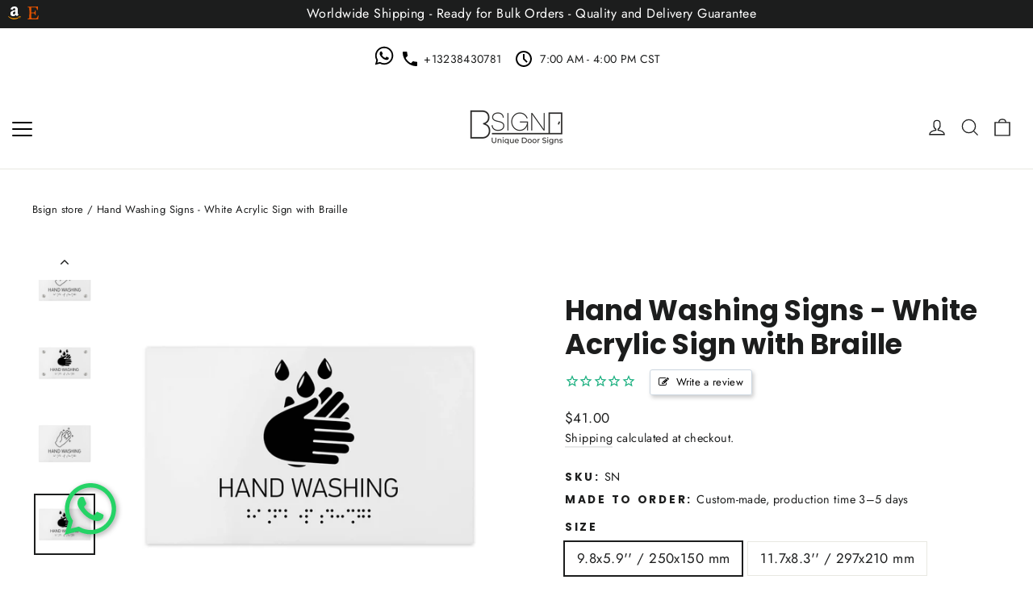

--- FILE ---
content_type: text/html; charset=utf-8
request_url: https://bsign-store.com/products/hand-washing-sign-braille-white-acrylic
body_size: 79049
content:















<!doctype html>
<html class="no-js" lang="en" dir="ltr" data-can="https://bsign-store.com/products/hand-washing-sign-braille-white-acrylic">
<head>
    <meta charset="utf-8">
    <meta http-equiv="X-UA-Compatible" content="IE=edge,chrome=1">
    <meta name="viewport" content="width=device-width,initial-scale=1,minimum-scale=1.0,maximum-scale=2.0">
    <meta name="theme-color" content="#111111">

    
    

    
    
	
		
		





    <link rel="canonical" href="https://bsign-store.com/products/hand-washing-sign-braille-white-acrylic">

<link rel="preload" href="//bsign-store.com/cdn/shop/t/122/assets/theme.css?v=106535002844672983071764765998" as="style">

<link rel="preconnect" href="https://ajax.googleapis.com"/>
<link rel="dns-prefetch" href="https://ajax.googleapis.com">
<link rel="preconnect" href="https://maps.googleapis.com"/>
<link rel="dns-prefetch" href="https://maps.googleapis.com">
<link rel="preconnect" href="https://maps.gstatic.com"/>
<link rel="dns-prefetch" href="https://maps.gstatic.com">
<link rel="preconnect" href="https://www.googletagmanager.com/gtag/"/>
<link rel="dns-prefetch" href="https://www.googletagmanager.com/gtag/">

<link rel="preconnect" href="//bsign-store.com/cdn/shop/t/122/assets/vendor-scripts-v13.js?v=46700807038756817041717481750"/>
<link rel="dns-prefetch" href="//bsign-store.com/cdn/shop/t/122/assets/vendor-scripts-v13.js?v=46700807038756817041717481750"><link rel="shortcut icon" href="//bsign-store.com/cdn/shop/files/1aa825c32b1c3abd74c98c737e79bff1_32x32.png?v=1613782121" type="image/png"/><meta name="p:domain_verify" content="56940fff728ffd6fe05ffc12e5c3a675"/>

<title>Hand Washing Signs: White Acrylic Sign with Braille
| BSign Store</title>
	<meta name="description" content="❰BSign Store❱ offers Hand Washing Signs with Braille ✓ Materials: white acrylic ✓ Size: 9.8x5.9&#39;&#39; / 250x150 mm ✔ Fastening: double side scotch tape, metal holders ☝ Best quality &amp; loyal price ✓ Worldwide Shipping ✓ Quick delivery ➤ Order today!">
	
	<meta property="og:site_name" content="Bsign">
	<meta property="og:url" content="https://bsign-store.com/products/hand-washing-sign-braille-white-acrylic">
	<meta property="og:title" content="Hand Washing Signs - White Acrylic Sign with Braille">
	<meta property="og:type" content="product">
	<meta property="og:description" content="❰BSign Store❱ offers Hand Washing Signs with Braille ✓ Materials: white acrylic ✓ Size: 9.8x5.9&#39;&#39; / 250x150 mm ✔ Fastening: double side scotch tape, metal holders ☝ Best quality &amp; loyal price ✓ Worldwide Shipping ✓ Quick delivery ➤ Order today!"><meta property="og:image" content="http://bsign-store.com/cdn/shop/products/HandWashingmilk_210x297_8d56077e-f66c-4525-9483-cffd87703f7d.jpeg?v=1733945297">
		<meta property="og:image:secure_url" content="https://bsign-store.com/cdn/shop/products/HandWashingmilk_210x297_8d56077e-f66c-4525-9483-cffd87703f7d.jpeg?v=1733945297">
		<meta property="og:image:width" content="2500">
		<meta property="og:image:height" content="2500"><meta name="twitter:site" content="@https://x.com/bsignstore">
	<meta name="twitter:card" content="summary_large_image">
	<meta name="twitter:title" content="Hand Washing Signs - White Acrylic Sign with Braille">
	<meta name="twitter:description" content="❰BSign Store❱ offers Hand Washing Signs with Braille ✓ Materials: white acrylic ✓ Size: 9.8x5.9&#39;&#39; / 250x150 mm ✔ Fastening: double side scotch tape, metal holders ☝ Best quality &amp; loyal price ✓ Worldwide Shipping ✓ Quick delivery ➤ Order today!"><style data-shopify>:root {
	  --colorBtnPrimary:#111111;
	  --colorBtnPrimaryDim:#040404;
	  --colorBtnPrimaryText:#ffffff;
	  --colorCartDot:#ff4f33;
	
	  --colorLink:#1c1d1d;
	
	  --colorTextBody:#1c1d1d;
	  --colorSalePrice:#1c1d1d;
	  --colorSaleTag:#1c1d1d;
	  --colorSaleTagText:#ffffff;
	
	  --colorBody:#ffffff;
	  --colorBodyDim:#f2f2f2;
	  --colorInputBg:#ffffff;
	  --colorInputBgDim:#f2f2f2;
	  --colorInputBgDark:#e6e6e6;
	  --colorInputText:#1c1d1d;
	
	  --colorFooter:#111111;
	  --colorFooterText:#ffffff;
		--colorFooterTextRgb: 255, 255, 255;
	
	  --colorBorder:#e8e8e1;
	
	  --colorNav:#ffffff;
	  --colorNavText:#1c1d1d;
	  --colorAnnouncement:#1c1d1d;
	  --colorAnnouncementText:#ffffff;
	
	  --colorHeroText:#ffffff;
	
	  --colorModalBg:#000000;
	
	  --colorSmallImageBg:#ffffff;
		--colorSmallImageBgDark: #f7f7f7;
	  --colorLargeImageBg:#111111;
	
	  --colorDrawers:#ffffff;
	  --colorDrawersDim:#f2f2f2;
	  --colorDrawerBorder:#e8e8e1;
	  --colorDrawerText:#000000;
	  --colorDrawerTextDarken:#000000;
	  --colorDrawerButton:#111111;
	  --colorDrawerButtonText:#ffffff;
	  --color-body-text:#1c1d1d;
	  --color-body:#ffffff;
	  --color-bg:#ffffff;

    --typeHeaderPrimary: Poppins;
    --typeHeaderFallback: sans-serif;
    --typeHeaderSize: 35px;
    --typeHeaderWeight: 700;
    --typeHeaderLineHeight: 1.2;
    --typeHeaderSpacing: 0.0em;

    --typeBasePrimary:Jost;
    --typeBaseFallback:sans-serif;
    --typeBaseSize: 17px;
    --typeBaseWeight: 400;
    --typeBaseLineHeight: 1.6;
    --typeBaseSpacing: 0.025em;

    --iconWeight: 3px;
    --iconLinecaps: miter;
	
		--gradient-color-start: rgba(0, 0, 0, 0.0);
		--gradient-color-end: rgba(0, 0, 0, 0.62);
	
		--image-animation-name: zoom-fade;
		--image-animation-name-small: zoom-fade-small;
		--section-text-animation-name: rise-up;
		--section-text-animation-name-out: rise-up;
		--section-background-animation-name: zoom-fade;
	
		--color-body-text-rgb: 28, 29, 29;
	
		--ico-select-url: url(//bsign-store.com/cdn/shop/t/122/assets/ico-select.svg);
		--ico-select-white: url(//bsign-store.com/cdn/shop/t/122/assets/ico-select-white.svg);
		--ico-select-footer: url(//bsign-store.com/cdn/shop/t/122/assets/ico-select-footer.svg);
		--btn-arrow-url: url(//bsign-store.com/cdn/shop/t/122/assets/button-arrow.png);
		--btn-arrow-black: url(//bsign-store.com/cdn/shop/t/122/assets/button-arrow-black.png);
		--btn-arrow-url-2x: url(//bsign-store.com/cdn/shop/t/122/assets/button-arrow-2x.png);
		--btn-arrow-black-2x: url(//bsign-store.com/cdn/shop/t/122/assets/button-arrow-black-2x.png);
  }</style><link rel="preload" href="//bsign-store.com/cdn/fonts/poppins/poppins_n7.56758dcf284489feb014a026f3727f2f20a54626.woff2" as="font" type="font/woff2" crossorigin>
<link rel="preload" href="//bsign-store.com/cdn/fonts/jost/jost_n4.d47a1b6347ce4a4c9f437608011273009d91f2b7.woff2" as="font" type="font/woff2" crossorigin>
<link rel="preload" href="//bsign-store.com/cdn/shop/t/122/assets/FuturaPTCond-Book.woff2?v=120113902942277374091717481751" as="font" type="font/woff2" crossorigin><style data-shopify>@font-face {
  font-family: Poppins;
  font-weight: 700;
  font-style: normal;
  font-display: swap;
  src: url("//bsign-store.com/cdn/fonts/poppins/poppins_n7.56758dcf284489feb014a026f3727f2f20a54626.woff2") format("woff2"),
       url("//bsign-store.com/cdn/fonts/poppins/poppins_n7.f34f55d9b3d3205d2cd6f64955ff4b36f0cfd8da.woff") format("woff");
}

  @font-face {
  font-family: Jost;
  font-weight: 400;
  font-style: normal;
  font-display: swap;
  src: url("//bsign-store.com/cdn/fonts/jost/jost_n4.d47a1b6347ce4a4c9f437608011273009d91f2b7.woff2") format("woff2"),
       url("//bsign-store.com/cdn/fonts/jost/jost_n4.791c46290e672b3f85c3d1c651ef2efa3819eadd.woff") format("woff");
}


  @font-face {
  font-family: Jost;
  font-weight: 600;
  font-style: normal;
  font-display: swap;
  src: url("//bsign-store.com/cdn/fonts/jost/jost_n6.ec1178db7a7515114a2d84e3dd680832b7af8b99.woff2") format("woff2"),
       url("//bsign-store.com/cdn/fonts/jost/jost_n6.b1178bb6bdd3979fef38e103a3816f6980aeaff9.woff") format("woff");
}

  @font-face {
  font-family: Jost;
  font-weight: 400;
  font-style: italic;
  font-display: swap;
  src: url("//bsign-store.com/cdn/fonts/jost/jost_i4.b690098389649750ada222b9763d55796c5283a5.woff2") format("woff2"),
       url("//bsign-store.com/cdn/fonts/jost/jost_i4.fd766415a47e50b9e391ae7ec04e2ae25e7e28b0.woff") format("woff");
}

  @font-face {
  font-family: Jost;
  font-weight: 600;
  font-style: italic;
  font-display: swap;
  src: url("//bsign-store.com/cdn/fonts/jost/jost_i6.9af7e5f39e3a108c08f24047a4276332d9d7b85e.woff2") format("woff2"),
       url("//bsign-store.com/cdn/fonts/jost/jost_i6.2bf310262638f998ed206777ce0b9a3b98b6fe92.woff") format("woff");
}

  @font-face {
  font-family: 'Futura-cond-book';
  src: url('//bsign-store.com/cdn/shop/t/122/assets/FuturaPTCond-Book.woff2?v=120113902942277374091717481751') format('woff2');
  font-display: swap;
  }
	
	@font-face {
	font-family: 'Jost';
	src: url('//bsign-store.com/cdn/shop/t/122/assets/Jost-Regular?v=46098') format('ttf');
	font-display: swap;
	font-weight: 400;
	}</style><link href="//bsign-store.com/cdn/shop/t/122/assets/theme.css?v=106535002844672983071764765998" rel="stylesheet" type="text/css" media="all" />

<script>
    document.documentElement.className = document.documentElement.className.replace('no-js', 'js');

    window.theme = window.theme || {};
    theme.routes = {
        home: "/",
        cart: "/cart.js",
        cartPage: "/cart",
        cartAdd: "/cart/add.js",
        cartChange: "/cart/change.js"
    };
    theme.strings = {
        soldOut: "Sold Out",
        unavailable: "Unavailable",
        inStockLabel: " production 3-5 working days",
        stockLabel: "Low stock - [count] items left",
        willNotShipUntil: "",
        willBeInStockAfter: "Back in stock [date]",
        waitingForStock: "Inventory on the way",
        cartSavings: "You're saving [savings]",
        cartEmpty: "Your cart is currently empty.",
        cartTermsConfirmation: "You must agree with the terms and conditions of sales to check out",
        searchCollections: "Collections:",
        searchPages: "Pages:",
        searchArticles: "Articles:"
    };
    theme.settings = {
        dynamicVariantsEnable: true,
        cartType: "drawer",
        isCustomerTemplate: false,
        moneyFormat: "\u003cspan class=money\u003e ${{amount}}\u003c\/span\u003e",
        predictiveSearch: true,
        predictiveSearchType: "product,article,page,collection",
        quickView: true,
        themeName: 'Motion',
        themeVersion: "8.0.0"
    };
</script>


    <meta name="google-site-verification" content="7ql6wbRqgQTJ_L3V6kkF_Ao58-h8akHNcuKIteekpD4" />
    <!-- Google Tag Manager -->
    <script async>(function (w, d, s, l, i) {
        w[l] = w[l] || [];
        w[l].push({
          'gtm.start':
            new Date().getTime(), event: 'gtm.js'
        });
        var f = d.getElementsByTagName(s)[0],
          j = d.createElement(s), dl = l != 'dataLayer' ? '&l=' + l : '';
        j.async = true;
        j.src =
          'https://www.googletagmanager.com/gtm.js?id=' + i + dl;
        f.parentNode.insertBefore(j, f);
      })(window, document, 'script', 'dataLayer', 'GTM-PLPMF2P');
    </script>
    <!-- End Google Tag Manager -->

  <!-- Meta Pixel Code -->
  <script>
    ! function (f, b, e, v, n, t, s){
    if (f.fbq) return;
    n = f.fbq = function () {
      n.callMethod ?
        n.callMethod.apply(n, arguments) : n.queue.push(arguments)
    };
  
    if (!f._fbq) f._fbq = n;
    n.push = n;
    n.loaded = !0;
    n.version = '2.0';
  
    n.queue = [];
    t = b.createElement(e);
    t.async = !0;
  
    t.src = v;
    s = b.getElementsByTagName(e)[0];
  
    s.parentNode.insertBefore(t, s)
  }(window, document, 'script',
    'https://connect.facebook.net/en_US/fbevents.js');
  fbq('init', '1248155066327046');
  fbq('track', 'PageView');
  </script>
  
  <noscript>
    <img height="1" width="1" style="display:none" src="https://www.facebook.com/tr?id=1248155066327046&ev=PageView&noscript=1"/>
  </noscript>
  <!--End Meta Pixel Code -->



  <script>window.performance && window.performance.mark && window.performance.mark('shopify.content_for_header.start');</script><meta name="google-site-verification" content="u4FPltuuuk5m79LV5f7DzpYBhGurOccsm74G3bSVqjM">
<meta id="shopify-digital-wallet" name="shopify-digital-wallet" content="/24881987665/digital_wallets/dialog">
<meta name="shopify-checkout-api-token" content="9782b70726c9d08e9be4d8699c92502c">
<meta id="in-context-paypal-metadata" data-shop-id="24881987665" data-venmo-supported="true" data-environment="production" data-locale="en_US" data-paypal-v4="true" data-currency="USD">
<link rel="alternate" type="application/json+oembed" href="https://bsign-store.com/products/hand-washing-sign-braille-white-acrylic.oembed">
<script async="async" src="/checkouts/internal/preloads.js?locale=en-US"></script>
<script id="shopify-features" type="application/json">{"accessToken":"9782b70726c9d08e9be4d8699c92502c","betas":["rich-media-storefront-analytics"],"domain":"bsign-store.com","predictiveSearch":true,"shopId":24881987665,"locale":"en"}</script>
<script>var Shopify = Shopify || {};
Shopify.shop = "bsignua.myshopify.com";
Shopify.locale = "en";
Shopify.currency = {"active":"USD","rate":"1.0"};
Shopify.country = "US";
Shopify.theme = {"name":"GWA-UABsign\/production-en","id":168201060653,"schema_name":"Motion","schema_version":"8.0.0","theme_store_id":null,"role":"main"};
Shopify.theme.handle = "null";
Shopify.theme.style = {"id":null,"handle":null};
Shopify.cdnHost = "bsign-store.com/cdn";
Shopify.routes = Shopify.routes || {};
Shopify.routes.root = "/";</script>
<script type="module">!function(o){(o.Shopify=o.Shopify||{}).modules=!0}(window);</script>
<script>!function(o){function n(){var o=[];function n(){o.push(Array.prototype.slice.apply(arguments))}return n.q=o,n}var t=o.Shopify=o.Shopify||{};t.loadFeatures=n(),t.autoloadFeatures=n()}(window);</script>
<script id="shop-js-analytics" type="application/json">{"pageType":"product"}</script>
<script defer="defer" async type="module" src="//bsign-store.com/cdn/shopifycloud/shop-js/modules/v2/client.init-shop-cart-sync_BT-GjEfc.en.esm.js"></script>
<script defer="defer" async type="module" src="//bsign-store.com/cdn/shopifycloud/shop-js/modules/v2/chunk.common_D58fp_Oc.esm.js"></script>
<script defer="defer" async type="module" src="//bsign-store.com/cdn/shopifycloud/shop-js/modules/v2/chunk.modal_xMitdFEc.esm.js"></script>
<script type="module">
  await import("//bsign-store.com/cdn/shopifycloud/shop-js/modules/v2/client.init-shop-cart-sync_BT-GjEfc.en.esm.js");
await import("//bsign-store.com/cdn/shopifycloud/shop-js/modules/v2/chunk.common_D58fp_Oc.esm.js");
await import("//bsign-store.com/cdn/shopifycloud/shop-js/modules/v2/chunk.modal_xMitdFEc.esm.js");

  window.Shopify.SignInWithShop?.initShopCartSync?.({"fedCMEnabled":true,"windoidEnabled":true});

</script>
<script>(function() {
  var isLoaded = false;
  function asyncLoad() {
    if (isLoaded) return;
    isLoaded = true;
    var urls = ["https:\/\/cdn-stamped-io.azureedge.net\/files\/widget.min.js?shop=bsignua.myshopify.com","https:\/\/ecommplugins-scripts.trustpilot.com\/v2.1\/js\/header.min.js?settings=eyJrZXkiOiJBYkpza0p0UTZ1SW9FM3FjIiwicyI6InNrdSJ9\u0026v=2.5\u0026shop=bsignua.myshopify.com","https:\/\/ecommplugins-trustboxsettings.trustpilot.com\/bsignua.myshopify.com.js?settings=1694177394144\u0026shop=bsignua.myshopify.com","https:\/\/widget.trustpilot.com\/bootstrap\/v5\/tp.widget.sync.bootstrap.min.js?shop=bsignua.myshopify.com","https:\/\/d23dclunsivw3h.cloudfront.net\/redirect-app.js?shop=bsignua.myshopify.com","https:\/\/storage.googleapis.com\/pdf-uploader-v2.appspot.com\/bsignua\/script\/script1_12_2026_12_12_16.js?shop=bsignua.myshopify.com"];
    for (var i = 0; i < urls.length; i++) {
      var s = document.createElement('script');
      s.type = 'text/javascript';
      s.async = true;
      s.src = urls[i];
      var x = document.getElementsByTagName('script')[0];
      x.parentNode.insertBefore(s, x);
    }
  };
  if(window.attachEvent) {
    window.attachEvent('onload', asyncLoad);
  } else {
    window.addEventListener('load', asyncLoad, false);
  }
})();</script>
<script id="__st">var __st={"a":24881987665,"offset":-21600,"reqid":"7c93213f-3bff-4681-80f2-fda59b29e902-1769208785","pageurl":"bsign-store.com\/products\/hand-washing-sign-braille-white-acrylic","u":"d595708c51b9","p":"product","rtyp":"product","rid":8186296893741};</script>
<script>window.ShopifyPaypalV4VisibilityTracking = true;</script>
<script id="form-persister">!function(){'use strict';const t='contact',e='new_comment',n=[[t,t],['blogs',e],['comments',e],[t,'customer']],o='password',r='form_key',c=['recaptcha-v3-token','g-recaptcha-response','h-captcha-response',o],s=()=>{try{return window.sessionStorage}catch{return}},i='__shopify_v',u=t=>t.elements[r],a=function(){const t=[...n].map((([t,e])=>`form[action*='/${t}']:not([data-nocaptcha='true']) input[name='form_type'][value='${e}']`)).join(',');var e;return e=t,()=>e?[...document.querySelectorAll(e)].map((t=>t.form)):[]}();function m(t){const e=u(t);a().includes(t)&&(!e||!e.value)&&function(t){try{if(!s())return;!function(t){const e=s();if(!e)return;const n=u(t);if(!n)return;const o=n.value;o&&e.removeItem(o)}(t);const e=Array.from(Array(32),(()=>Math.random().toString(36)[2])).join('');!function(t,e){u(t)||t.append(Object.assign(document.createElement('input'),{type:'hidden',name:r})),t.elements[r].value=e}(t,e),function(t,e){const n=s();if(!n)return;const r=[...t.querySelectorAll(`input[type='${o}']`)].map((({name:t})=>t)),u=[...c,...r],a={};for(const[o,c]of new FormData(t).entries())u.includes(o)||(a[o]=c);n.setItem(e,JSON.stringify({[i]:1,action:t.action,data:a}))}(t,e)}catch(e){console.error('failed to persist form',e)}}(t)}const f=t=>{if('true'===t.dataset.persistBound)return;const e=function(t,e){const n=function(t){return'function'==typeof t.submit?t.submit:HTMLFormElement.prototype.submit}(t).bind(t);return function(){let t;return()=>{t||(t=!0,(()=>{try{e(),n()}catch(t){(t=>{console.error('form submit failed',t)})(t)}})(),setTimeout((()=>t=!1),250))}}()}(t,(()=>{m(t)}));!function(t,e){if('function'==typeof t.submit&&'function'==typeof e)try{t.submit=e}catch{}}(t,e),t.addEventListener('submit',(t=>{t.preventDefault(),e()})),t.dataset.persistBound='true'};!function(){function t(t){const e=(t=>{const e=t.target;return e instanceof HTMLFormElement?e:e&&e.form})(t);e&&m(e)}document.addEventListener('submit',t),document.addEventListener('DOMContentLoaded',(()=>{const e=a();for(const t of e)f(t);var n;n=document.body,new window.MutationObserver((t=>{for(const e of t)if('childList'===e.type&&e.addedNodes.length)for(const t of e.addedNodes)1===t.nodeType&&'FORM'===t.tagName&&a().includes(t)&&f(t)})).observe(n,{childList:!0,subtree:!0,attributes:!1}),document.removeEventListener('submit',t)}))}()}();</script>
<script integrity="sha256-4kQ18oKyAcykRKYeNunJcIwy7WH5gtpwJnB7kiuLZ1E=" data-source-attribution="shopify.loadfeatures" defer="defer" src="//bsign-store.com/cdn/shopifycloud/storefront/assets/storefront/load_feature-a0a9edcb.js" crossorigin="anonymous"></script>
<script data-source-attribution="shopify.dynamic_checkout.dynamic.init">var Shopify=Shopify||{};Shopify.PaymentButton=Shopify.PaymentButton||{isStorefrontPortableWallets:!0,init:function(){window.Shopify.PaymentButton.init=function(){};var t=document.createElement("script");t.src="https://bsign-store.com/cdn/shopifycloud/portable-wallets/latest/portable-wallets.en.js",t.type="module",document.head.appendChild(t)}};
</script>
<script data-source-attribution="shopify.dynamic_checkout.buyer_consent">
  function portableWalletsHideBuyerConsent(e){var t=document.getElementById("shopify-buyer-consent"),n=document.getElementById("shopify-subscription-policy-button");t&&n&&(t.classList.add("hidden"),t.setAttribute("aria-hidden","true"),n.removeEventListener("click",e))}function portableWalletsShowBuyerConsent(e){var t=document.getElementById("shopify-buyer-consent"),n=document.getElementById("shopify-subscription-policy-button");t&&n&&(t.classList.remove("hidden"),t.removeAttribute("aria-hidden"),n.addEventListener("click",e))}window.Shopify?.PaymentButton&&(window.Shopify.PaymentButton.hideBuyerConsent=portableWalletsHideBuyerConsent,window.Shopify.PaymentButton.showBuyerConsent=portableWalletsShowBuyerConsent);
</script>
<script data-source-attribution="shopify.dynamic_checkout.cart.bootstrap">document.addEventListener("DOMContentLoaded",(function(){function t(){return document.querySelector("shopify-accelerated-checkout-cart, shopify-accelerated-checkout")}if(t())Shopify.PaymentButton.init();else{new MutationObserver((function(e,n){t()&&(Shopify.PaymentButton.init(),n.disconnect())})).observe(document.body,{childList:!0,subtree:!0})}}));
</script>
<link id="shopify-accelerated-checkout-styles" rel="stylesheet" media="screen" href="https://bsign-store.com/cdn/shopifycloud/portable-wallets/latest/accelerated-checkout-backwards-compat.css" crossorigin="anonymous">
<style id="shopify-accelerated-checkout-cart">
        #shopify-buyer-consent {
  margin-top: 1em;
  display: inline-block;
  width: 100%;
}

#shopify-buyer-consent.hidden {
  display: none;
}

#shopify-subscription-policy-button {
  background: none;
  border: none;
  padding: 0;
  text-decoration: underline;
  font-size: inherit;
  cursor: pointer;
}

#shopify-subscription-policy-button::before {
  box-shadow: none;
}

      </style>

<script>window.performance && window.performance.mark && window.performance.mark('shopify.content_for_header.end');</script>
  <!-- "snippets/shogun-products.liquid" was not rendered, the associated app was uninstalled -->

	
	
<!-- "snippets/shogun-head.liquid" was not rendered, the associated app was uninstalled -->

<!--begin-boost-pfs-filter-css-->
<link rel="preload stylesheet" href="//bsign-store.com/cdn/shop/t/122/assets/boost-pfs-instant-search.css?v=115398513299452670591761202570" as="style">
<!--end-boost-pfs-filter-css-->

<!-- SlideRule Script Start -->
<script data-ot-ignore>

    

(function(){
	slideruleData = {
    "version":"v0.0.1",
    "referralExclusion":"/(paypal|visa|MasterCard|clicksafe|arcot\.com|geschuetzteinkaufen|checkout\.shopify\.com|checkout\.rechargeapps\.com|portal\.afterpay\.com|payfort)/",
    "googleSignals":true,
    "anonymizeIp":true,
    "productClicks":true,
    "persistentUserId":true,
    "hideBranding":false,
    "ecommerce":{"currencyCode":"USD",
    "impressions":[]},
    "pageType":"product",
	  "destinations":{"google_analytics_4":{"measurementIds":["AW-652515274"]}},
    "cookieUpdate":true
	}

	
		slideruleData.themeMode = "live"
	

	


	
	})();
</script>
<script async type="text/javascript" src=https://files.slideruletools.com/eluredils-g.js></script>
<!-- SlideRule Script End -->


<script>
    let cleanedPath = window.location.pathname.replace(/([^:])(\/\/+)/g, '$1/');
    if (cleanedPath.slice(-1) == '/') {
        cleanedPath = cleanedPath.substring(0, cleanedPath.length - 1);
    }

    if (window.location.pathname.indexOf('/index.html') != -1) {
        cleanedPath = window.location.pathname.replace('/index.html', '')
    } else if (window.location.pathname.indexOf('/index.php') != -1) {
        cleanedPath = window.location.pathname.replace('/index.php', '')
    } else if (window.location.pathname.indexOf('/index.aspx') != -1) {
        cleanedPath = window.location.pathname.replace('/index.aspx', '')
    } else if (window.location.pathname.indexOf('/index.asp') != -1) {
        cleanedPath = window.location.pathname.replace('/index.asp', '')
    } else if (window.location.pathname.indexOf('/index.htm') != -1) {
        cleanedPath = window.location.pathname.replace('/index.htm', '')
    }

    if (window.location.pathname !== cleanedPath) {
      window.history.replaceState(null, null, cleanedPath);
    }

    let currentPath = window.location.pathname;
    let decodedPath = decodeURIComponent(currentPath);
    if (decodedPath !== decodedPath.toLowerCase()) {
	    window.location.href = decodedPath.toLowerCase();
    }
	</script>

    <script>
        document.addEventListener('DOMContentLoaded', function() {
            if (window.location.search.includes('srsltid=')) {
                const meta = document.createElement('meta');
                meta.name = 'robots';
                meta.content = 'noindex';
                document.head.appendChild(meta);
            }
        });
    </script>
<link rel="stylesheet" href="https://cdn.jsdelivr.net/npm/ai-chatbot-widget@0.0.37/dist/index.css" media="print" onload="this.media='all'"/>
<!-- BEGIN app block: shopify://apps/easyban-country-blocker/blocks/easyban-blocker/6583aec2-8e90-464e-9601-efb6039a18f8 --><script src="https://cdn.shopify.com/extensions/0199b407-62ab-757c-8c40-b410f744da52/easy-ban-40/assets/filter.js?v=13&shop=bsignua.myshopify.com" async></script>
<script src="https://cdn.shopify.com/extensions/0199b407-62ab-757c-8c40-b410f744da52/easy-ban-40/assets/regc.js?v=1&shop=bsignua.myshopify.com" async></script>




  <script async>
   (function(_0x169799,_0x173c0f){var _0x47f87a=_0x120b,_0x49fa92=_0x169799();while(!![]){try{var _0x28db74=parseInt(_0x47f87a(0x141))/0x1*(parseInt(_0x47f87a(0x131))/0x2)+parseInt(_0x47f87a(0x13f))/0x3+parseInt(_0x47f87a(0x12b))/0x4*(parseInt(_0x47f87a(0x142))/0x5)+-parseInt(_0x47f87a(0x139))/0x6+parseInt(_0x47f87a(0x13a))/0x7+parseInt(_0x47f87a(0x12e))/0x8*(-parseInt(_0x47f87a(0x133))/0x9)+parseInt(_0x47f87a(0x136))/0xa*(-parseInt(_0x47f87a(0x13d))/0xb);if(_0x28db74===_0x173c0f)break;else _0x49fa92['push'](_0x49fa92['shift']());}catch(_0x220ae6){_0x49fa92['push'](_0x49fa92['shift']());}}}(_0x43f3,0x8ad02),function e(){window['_eb_blocked']=![];var _0x4c5c0f=new MutationObserver(function(_0x5b3d84){var _0x22d5d1=_0x120b;_0x5b3d84[_0x22d5d1(0x13b)](function(_0x48ea97){var _0x4ecf5b=_0x22d5d1;_0x48ea97['addedNodes'][_0x4ecf5b(0x13b)](function(_0xf966ad){var _0x2a5c50=_0x4ecf5b;if(_0xf966ad[_0x2a5c50(0x13c)]==='SCRIPT'&&window[_0x2a5c50(0x12f)]==![]){var _0x2c9825=_0xf966ad[_0x2a5c50(0x137)]||_0xf966ad[_0x2a5c50(0x135)];_0x2c9825['includes'](_0x2a5c50(0x138))&&(window['_eb_blocked']=!![],window[_0x2a5c50(0x12d)]=_0x2c9825,_0xf966ad[_0x2a5c50(0x143)][_0x2a5c50(0x130)](_0xf966ad),_0x4c5c0f[_0x2a5c50(0x12a)]());}});});});_0x4c5c0f['observe'](document['documentElement'],{'childList':!![],'subtree':!![]}),setTimeout(()=>{var _0x5cfd94=_0x120b;if(!window[_0x5cfd94(0x132)]&&window[_0x5cfd94(0x12f)]){var _0x2cfc78=document['createElement'](_0x5cfd94(0x12c));_0x2cfc78[_0x5cfd94(0x13e)]=_0x5cfd94(0x144),_0x2cfc78[_0x5cfd94(0x137)]=window['_eb_blocked_script'],document[_0x5cfd94(0x134)][_0x5cfd94(0x140)](_0x2cfc78);}},0x2ee0);}());function _0x120b(_0x5de87e,_0x351d93){var _0x43f3e0=_0x43f3();return _0x120b=function(_0x120bfa,_0x4264fd){_0x120bfa=_0x120bfa-0x12a;var _0x59c4a5=_0x43f3e0[_0x120bfa];return _0x59c4a5;},_0x120b(_0x5de87e,_0x351d93);}function _0x43f3(){var _0x20d2f0=['forEach','nodeName','11OZctZY','className','2398257udzlyc','appendChild','41yOWAvD','54030KJZJlf','parentNode','analytics','disconnect','356BEXrkU','script','_eb_blocked_script','2936NzTCjo','_eb_blocked','removeChild','49912sVzPwg','easyBanExtension','18828WomtCv','head','src','23277690JjSUbR','textContent','var\x20customDocumentWrite\x20=\x20function(content)','339690kyRWwL','6554639yVLfpw'];_0x43f3=function(){return _0x20d2f0;};return _0x43f3();}
  </script>







  <script async>
    (function() {
    var observer = new MutationObserver(function(mutations, obs) {
          if (document.body) {
            obs.disconnect(); 
            if (!window.bmExtension) {
              const div = document.createElement('div');
              div.id = 'eb-preload-mask';
              div.style.cssText = 'position: fixed !important; top: 0 !important; left: 0 !important; width: 100% !important; height: 100% !important; background-color: white !important; z-index: 2147483647 !important; display: block !important;';
              document.body.appendChild(div);
    
              setTimeout(function() {
                if (div.parentNode) {
                  div.parentNode.removeChild(div);
                }
              }, 7000); 
            }
          }
        });
    
        var config = { childList: true, subtree: true };
        observer.observe(document.documentElement, config);
      })();</script>






<!-- END app block --><!-- BEGIN app block: shopify://apps/beast-currency-converter/blocks/doubly/267afa86-a419-4d5b-a61b-556038e7294d -->


	<script>
		var DoublyGlobalCurrency, catchXHR = true, bccAppVersion = 1;
       	var DoublyGlobal = {
			theme : 'flags_theme',
			spanClass : 'money',
			cookieName : '_g1731354118',
			ratesUrl :  'https://init.grizzlyapps.com/9e32c84f0db4f7b1eb40c32bdb0bdea9',
			geoUrl : 'https://currency.grizzlyapps.com/83d400c612f9a099fab8f76dcab73a48',
			shopCurrency : 'USD',
            allowedCurrencies : '["USD","EUR","GBP","CAD","AUD","AFN","ALL","AZN","DZD","AOA","ARS","AMD","AWG","BSD","BHD","BDT","BBD","BYN","BZD","BMD","BTN","BTC","BOB","BAM","BWP","BRL","BND","BGN","BIF","KHR","CVE","XAF","XOF","XPF","CZK","KYD","CLP","CNY","COP","KMF","CDF","CRC","HRK","CUC","CUP","DKK","DJF","DOP","XCD","EGP","ERN","ETB","FKP","FJD","GMD","GEL","GHS","GIP","XAU","GTQ","GGP","GNF","GYD","HTG","HNL","HKD","HUF","ISK","XDR","INR","IDR","IRR","IQD","IMP","ILS","JMD","JPY","JEP","JOD","KZT","KES","KWD","KGS","LAK","LVL","LBP","LSL","LRD","LYD","LTL","MOP","MKD","MGA","MWK","MYR","MVR","MRO","MUR","MXN","MDL","MNT","MAD","MZN","MMK","NAD","NPR","ANG","TWD","NZD","NIO","NGN","KPW","NOK","OMR","PKR","PAB","PGK","PYG","PEN","PHP","PLN","QAR","RON","RUB","RWF","SHP","WST","STD","SVC","SAR","RSD","SCR","SLL","XAG","SGD","SBD","SOS","ZAR","KRW","LKR","SDG","SRD","SZL","SEK","CHF","SYP","TJS","TZS","THB","TOP","TTD","TND","TMT","TRY","UGX","UAH","AED","UYU","UZS","VUV","VEF","VND","YER","ZMW"]',
			countriesJSON : '{"0c9fbda2f60ec2898217462c14a8ca28":"AFN","77825ffc7ed510e4219e27367f50f427":"ALL","25a2b91d530da6d79800c24bec689d61":"USD","6916af863143143036e271f9117caadc":"DZD","36d215ec8ce6c5a767e678b13f50862b":"USD","fb911160ef95c46fb368ef2eff5570c0":"EUR","b3476dae9aa570b88a30abf70a978252":"AOA","0dcfbae12c14fe30dc542b8206e459bd":"XCD","78da38f7ae93bc36b6bd59ca89a8429e":"AZN","00bad30068c0f10b3b77506da947caa2":"ARS","ae7f19edb7b436fcaf57a36430c3d3b0":"AUD","33d5bb379aebcde4d167f033df2d382e":"EUR","9edd33fbd532c66cacf94af4db21dab7":"BSD","925c1d014fbf174114bb903bf2c7bac5":"BHD","7728cea5bac9cde9907b1085712ed9f2":"BDT","749b2ebf8d945c6cf6c5f048c72aaa2a":"AMD","51a5c332372cd72420a791368eece6f8":"BBD","a19904ce7ba5c44cb4d91748288eefe1":"EUR","35e59d62315172a2d1d54dc0dab770e2":"BMD","90719543ee7853da54814bea0989487b":"BTN","a64e8989e48fe1e7d05d23f4e8e9780c":"BOB","12a516dd73e5e53bd31569e4fcc041e6":"BAM","aedbb109003adaf6af69128c4e83cbe2":"BWP","10cfd19a20aae97470c9fbec788b71d6":"NOK","6b1966f4af75004e954a0de3c7fe7c1b":"BRL","a8958ab7798f4aef591661273c373f08":"BZD","950722fea3174745d7dfa0458b3cf71b":"USD","af5b357afe354e75e320a29e2b045978":"SBD","b53c1f894f02b24dcda710f846b6f0b3":"USD","1eb8a653b84f6acca0219cc54beac35f":"BND","181b4e020d6109051fc88ee13fb045ca":"BGN","3024a0f4e34ca7dc9ee76ebd3c519a83":"MMK","b69c9b470097833122f215cf0fa67382":"BIF","df9ace98f7da2dab53a04a99cf75a3de":"BYN","8d516a5655bcd1dd017b946ca6eed9d6":"KHR","1ea38124b279c2416df6b493978da030":"XAF","132df582bdd725b956df4dfe33711f28":"CAD","7322579988573acf8fd138830bc5e884":"CVE","51bc3879ab2a3f057693cb9ec6e45c94":"KYD","3a3cea975adfe6240593cd1e5388120d":"XAF","7bbd9b6a782e6e1e6a117129051aac32":"LKR","60b136c7758c1178ce48c292d65851e5":"XAF","c3c3ac331bcee531802bc9c1712f5c54":"CLP","92035c0407d62963eda165cda28d6114":"CNY","2bd18f873de9138c69de623ee7f04af9":"TWD","6810126b0ee4236a21f0ac1c4fdb6764":"AUD","bcf6ce5201899723a0a06792c6caeed3":"AUD","5a43428b67ab8a57bfbe1088c4b7f42f":"COP","f2b2534365ee9f71fbed5e2afcdca50a":"KMF","f773a4708bf9adfefd6298f12b062124":"EUR","f8ec5d9332715db4eb25a5347286e599":"XAF","92150c6fdab610675a24978b4cfbf368":"CDF","96b30a27a1720ddf1b08cc915d36acab":"NZD","7a7f88e4952e63bfcd9635168264fe45":"CRC","67a7fa7c3712d0f7a9dc50853047e144":"HRK","93d5e4bf2d22ead33ca93c5214b54463":"CUP","fa68eef805d5b746aadfc57d13dda9a9":"EUR","a8c576d30a24ac83a47745f71143946b":"CZK","2b08e971cdcf7ef71b19dc31bc06b34b":"XOF","05604cf68845e754896337a8f344e8fc":"DKK","6a7b45431588328067bcdea71dff5b2a":"XCD","1454a2d0108781f78149c88fc8f36d7b":"DOP","636307c6fe4c4b5f7f8c5d30fd69bd65":"USD","cbe09632afa1023daf096d3c95eb652e":"SVC","d30229b54be75d9af0c2e367659a444d":"XAF","3a17356976367ffbf3dd2cee9d9ebad1":"ETB","b263a08ae41abd42665413977d57598f":"ERN","1d1ad6b40e3d3a78667c18e8f9bcbd31":"EUR","037e3819826f61b753b5f5522720668b":"DKK","e27ad3455ba99e93fcca2d6002a07a96":"FKP","48bbd3a2d035cbaf0147d48d70177188":"GBP","a028125f469669a7318f1177d01951c7":"FJD","e23547145863c2b35236b8e0aed3a1ca":"EUR","20fffcb7953b3a667d99abc2ab8fa599":"EUR","df165264a8ef4d00ff49622f4bdbba44":"EUR","88754724b0746ba01695521f0b7bd554":"EUR","c0deda8719b6bb588d2affcdda0b55c9":"XPF","4b99e0aa7795a20b86ea71bb517e3c1f":"EUR","f622b9c2c0cbbc0ca896148c9c92d897":"DJF","8497791e5f8c69a8f6b5ac7b40407442":"XAF","5479ec9596d2508d9f10a91e35e624a5":"GEL","599a0c6d00669d5a18a073e813ad25c1":"GMD","2a3d1dea32681c822faadda2c7bedc93":"ILS","244b30c0daca97ac92f8dc4d7196a979":"EUR","7e23e62798f68cfe69f385cfc5d24bc2":"GHS","b6564c7e17cce6b08e8c28e9967777cf":"GIP","34bcc718cc321ae168c1f9fc4675d6db":"AUD","eadfe4ad5bf03256d8945fd987b9af1d":"EUR","ac960308358e08e9e02979c2f73640a1":"DKK","4e4fa68feb9fe6e476e4fc4c2b0c29cd":"XCD","9d94ac33984c098a1990dfab46d247ff":"EUR","092b02a88419e23d1756a310d95fdfd0":"USD","b204130dc52fe1ffb1fbcbd9ed9648db":"GTQ","372cb8311b845822dc0f94eef709b010":"GNF","57e542cde098aeba6a4cde0f240030ed":"GYD","6896dc1edf7162438bd6d2e24e81adc8":"HTG","efed88903dcd2f2f97398926dc5ea002":"AUD","f3c832d9f2faa0f2f2d6d8c73af455ca":"EUR","0de5a270cc68ef2a3a302d34e367752c":"HNL","ed0cea31460c29d419378320b9ba2add":"HKD","3566563af041eb64212d8e65c749fb85":"HUF","079927f1a99088814d8bc6a55445016f":"ISK","6401e1998d7987f15b52a3581165ff73":"INR","3c4dd418d1e359368054a5f1f9c9b049":"IDR","b65512eda9d25418e41fccdf473d5579":"IRR","807dba887c5c6e25089c209e0135b7be":"IQD","5b3d9c4d15449457901391acd80adbb1":"EUR","41e21e8c34d6aa3da5b718cf4231390d":"ILS","0dab797ef2bac38eacc418c9f8e15378":"EUR","8966da5d224a004f4cb84804a5f6c688":"XOF","5afe1f34ddec8ef4efc0d0a870cddd61":"JMD","bd9b17731f33daee1dcc16697cdd0cf2":"JPY","d5e688005a94a3e4757619a99f369013":"KZT","80205369a97c21e5b252abfa282346ed":"JOD","3edf06f0c8964eac1c6726937f7f352b":"KES","299afb61e687060e5e66bee8b29799f5":"KPW","04b22e7a99e35a4e6f6514b57cc97ae9":"KRW","0adfee7e28312e24433bcefe25145bce":"KWD","73b4c50df66f6a1a5798982a4039b0b0":"KGS","34b09239ed51e9a61f19a88ab3f7fcea":"LAK","cae77d8621fa4d86b0b92481880a5317":"LBP","bba28a0a3390f1867d6dbdb765c6a4dc":"LSL","77e8fb6bf8a842fbd6b34be76499ebfa":"EUR","d458e452b82fc3f8b22a793a46b9f98d":"LRD","1ae51d98f27604480f17d8fd97cac38a":"LYD","9165792285868d0cba002e56081bb192":"CHF","b7227de55a8695f5e7efe963c8f37580":"EUR","e1dc245d3be5a40f86acdc91ac12ea63":"EUR","1058307c74890a16402e5c523d45ccc4":"MOP","767899052385440a885d7de938daad01":"MGA","42afcbb9ee739cc47c7d1702eb6ce514":"MWK","275edfb0464d6ef42d4ab83e25f2c61f":"MYR","0920c810738edbd92221dc14a20fd857":"MVR","3d49572a28be2f390a459064d1a6fb86":"XOF","4e0781dfb39bff6f61a172fc36311361":"EUR","49216d21984ad4769256a4bda5b8e468":"EUR","7610e93ea7d4c45f7e396acd695cdabd":"MRO","76cae5901fbe4ffc09d33953adb034b1":"MUR","00837c88b2fca5736a8f9d3dc2b07bc5":"MXN","f363cf2859ce0362565e44f1893875a9":"EUR","1dccd443b3eb8235d5b5d5d6da8382dc":"MNT","6c9a5e308c5817eaef3edb3ecb7ad67c":"MDL","1eb3ae043c810aa530d470446f31feeb":"EUR","223989fc8d5283e598bde9d0073dd319":"XCD","f95322c1726fb8beb6a49e69f406062e":"MAD","ac1cd746ee4b708a441ff9e4fb36ac4c":"MZN","738079a8cc1ec3c3e2129b1e243fc759":"OMR","dfbe6bca2b81e38c0a9c080424b1d059":"NAD","c768fd9e960be7a96a15f3fe01180b75":"AUD","611b83f00e115fa1bd82798e0880237c":"NPR","ae260c648e19c69d011aaf48cf5f66ef":"EUR","27e53f66add17b02c21300e3e431c533":"ANG","718605db25ac86e0a81169c100c42433":"AWG","42df8577e98085941b5516769691614d":"ANG","ea5260e4f756a54ed674938e72b8468b":"USD","5825c0e889637e79beca81650c4c1ac3":"XPF","95f82d217678c6bcb292b8fc7682234f":"VUV","5b1e176938f4fc1e6522b9f9151d42d6":"NZD","4ec181c3cff3032f67d94739e0e8737d":"NIO","b3301ed2070ec7aceb5be3b5dcc07ad9":"XOF","cb1d6534badc367e8dd9d40ded713069":"NGN","0511d3f5aac43354944b18475222f917":"NZD","cc055af6be2b737d4707a96a552198ee":"AUD","3e08b5ba3280cdc6e122982b8d112784":"NOK","cac21d3c62a7eb45ee19b3ce11a5fbdf":"USD","8de2e7ca50fc23e4bd3bdad52af3037a":"USD","8ada16d7e26335f17caa2acb955e4c63":"USD","c2f8a60ae14932219e028d614e527959":"USD","e79c4eeea8288d0e262d1d406a7e66f8":"USD","58c5e67c7a17d3741c98f44625f55756":"PKR","e02107346a74b3d630cc6b3711a88536":"PAB","41a47e227563d31fdc856d695d3d1844":"PGK","6ed7fa60539658265859ef7d48f07785":"PYG","90d2c82a2026996f3108f8b150828939":"PEN","e0ee9955cb9435aa9069cb193c54ef08":"PHP","d5bb7b09f2c1d285f61754cdeb4fdd0a":"NZD","e47a66a04fc75e67aa65a0130d88c289":"PLN","fa5ec300d94ca4e8726f3324a7221e15":"EUR","da7dc0acf54f11a299598d5c1abc5961":"XOF","a846d0e7d02f0ec40f36262361c8dd18":"USD","bd68e4c39ab0b7db62f065768d28c62b":"USD","a16006c8c29e90446f0fde04b6e3e88f":"QAR","37e4065a1f7e35bfaef4bbf802897a2a":"EUR","1ccbbd574db7fd92d40a94c7f6725c49":"RON","de553067944fe9a58a174f50fef9f3d1":"RUB","5735bd62d4dc46c38a264768624c5330":"RWF","befcbbe1fc95eec06ccf45a9883d7577":"EUR","9b39639bd0ff46e7623c70ceef74ea51":"SHP","94244557185f84c304bb2373b3534fbc":"XCD","eef4bec625bc2eee7b9c43287bc6e0a9":"XCD","8589dd64d0c84007198df76e131cfc13":"XCD","390af7034abbeab1dea79b0a08e08eb0":"EUR","2bd9b35fa78df0a08155979123b82a6c":"EUR","c845f4e559f39bdfbad73b4ce8ee47bf":"XCD","87336adbbb2d9cf8aa8c3432a8b6925d":"EUR","ae6edefdd8d61735e296170da3e4ec21":"STD","717b8accc93f982d5200c72fc0bd6a2a":"SAR","707862748b5f9e173d8540eed312ed59":"XOF","3f7d04eb7ec8fd8019d5e92429ef11ea":"RSD","27143b90c8dcf38ec194a972b93872f5":"SCR","7ceef5912e0f9e67185881af9935da48":"SLL","7f882944ca9cab2763fbdaa377061464":"SGD","54e8c9819bcbc5b574fb44d54d25aa5a":"EUR","0adb4d2468afd4dbd61c49f7fd36d88b":"VND","924f2e3fa5749228c3c6e8ead75f30b1":"EUR","814976873ee98a5cde52aa91f8e57f42":"SOS","c1834a641b269e2d0a9403dd32baae92":"ZAR","9338d6e26cefddb2528d5b68a06d2717":"USD","1d945ab7aaaf4f9e4d9fd09ea7a949d6":"EUR","23b6672991ae7b379d36b7db29c38ac4":"SDG","a22d9decc47998b44a36a7484c37314e":"SDG","180727061ac3e6a234cf945cb8f119e3":"MAD","3028a629c4affcfdd5b29cc13d065120":"SRD","9a4a9bf6dc7ece97b8625b3f55acb3a2":"NOK","4e42c6cbde70d01c30fa7e227c5a6626":"SZL","25c82ed78d863c8047281fcfd229298a":"SEK","c12b0a6679d4199308210e66eca31c90":"CHF","458da6c10e2b4f09c726a02f06cc15ba":"SYP","c3c261b4d5c775fd0a8a4d58884eabc4":"TJS","237c77ef06d9f28471af18777229408b":"THB","5203b04ab35c5bce320c1ee96cd4e129":"XOF","e9374cb9412edd8f085935f54f91385a":"NZD","4e5207658c6cd6ddb48befc6c4f08682":"TOP","0a9590217a134adfc2371a7e7017b451":"TTD","1a88d8af6e9c7b3aa67835874f0e8769":"AED","596b519ddd104be1202b1680edd788ea":"TND","938f6a602f47ab11611eac75b7d96342":"TRY","4ae4f25295d016c86688f39f21ec4566":"TMT","ebee30ce4ec75b66d21f48b0924328f7":"USD","a7f615f9447cc59bfca778079a3814a3":"AUD","85bdaabd2818943bbc1b467e300a332e":"UGX","8c57fb99483a3e0c56a73bac38519d9a":"UAH","66d327f218b4073155d0b046381ff675":"MKD","4ea695c1a795ba52c92b9f0110aa7b2d":"EGP","9b8c63a775d413d2dd8b68fd572882b4":"GBP","3d44a52383e9ab002dbd337a751479a3":"GBP","cd079ceee5c703f20b34577fb9b368ab":"JEP","3c9ff57d6d41927b2c97b51af715b6ad":"GBP","7a042d8291ccfb63b31c0617e7a1baa1":"TZS","a7ce3de3b5af9a66c927e463f0230223":"USD","7b4a54aada8152200148585aadbce60e":"USD","76bbb5b1aa821625238326d161269297":"XOF","46f7033bc00aeb7b684f462ffb338f74":"UYU","d7e82bf061f52352d475f1affe3639db":"UZS","cfebc08fb2c603c307ec34e3ba26b0cf":"VEF","e7a84add1a61f63eb41939981e823bf1":"XPF","88207eabcca4cd20581678e66f05a864":"WST","ab1ac5bf7c0d655900deaee5707ff90c":"YER","745b69ef9b6a4cffad40699f6bbd6d45":"ZMW","88e80faafe1bfca1109be2d97aa40c54":"EUR"}',
			currencyMessage : 'All orders are processed in USD. While the content of your cart is currently displayed in <span class="selected-currency"></span>, you will checkout using USD at the most current exchange rate.',
            currencyFormat : 'money_with_currency_format',
			euroFormat : 'amount',
            removeDecimals : 0,
            roundDecimals : 0,
            roundTo : '99',
            autoSwitch : 1,
			showPriceOnHover : 1,
            showCurrencyMessage : true,
			hideConverter : '0',
			forceJqueryLoad : false,
			beeketing : true,
			themeScript : '',
			customerScriptBefore : '',
			customerScriptAfter : '',
			debug: false
		};

		<!-- inline script: fixes + various plugin js functions -->
		DoublyGlobal.themeScript = "if(DoublyGlobal.debug) debugger;dbGenericFixes=true; \/* hide generic *\/ if(window.location.href.indexOf('\/checkouts') != -1 || window.location.href.indexOf('\/password') != -1 || window.location.href.indexOf('\/orders') != -1) { const doublyStylesHide = document.createElement('style'); doublyStylesHide.textContent = ` .doubly-float, .doubly-wrapper { display:none !important; } `; document.head.appendChild(doublyStylesHide); } \/* generic code to add money, message, convert with retry *\/ function genericConvert(){ if (typeof doublyAddMessage !== 'undefined') doublyAddMessage(); if (typeof doublyAddMoney !== 'undefined') doublyAddMoney(); if (typeof doublyResetMoney !== 'undefined') doublyResetMoney(); DoublyCurrency.convertAll(); initExtraFeatures(); } window.doublyChangeEvent = function(e) { var numRetries = (typeof doublyIntervalTries !== 'undefined' ? doublyIntervalTries : 6); var timeout = (typeof doublyIntervalTime !== 'undefined' ? doublyIntervalTime : 400); clearInterval(window.doublyInterval); \/* quick convert *\/ setTimeout(genericConvert, 50); \/* retry *\/ window.doublyInterval = setInterval(function() { try{ genericConvert(); } catch (e) { clearInterval(window.doublyInterval); } if (numRetries-- <= 0) clearInterval(window.doublyInterval); }, timeout); }; \/* bind events *\/ ['mouseup', 'change', 'input', 'scroll'].forEach(function(event) { document.removeEventListener(event, doublyChangeEvent); document.addEventListener(event, doublyChangeEvent); }); \/* for ajax cart *\/ jQueryGrizzly(document).unbind('ajaxComplete.doublyGenericFix'); jQueryGrizzly(document).bind('ajaxComplete.doublyGenericFix', doublyChangeEvent);";
                    DoublyGlobal.initNiceSelect = function(){
                        !function(e) {
                            e.fn.niceSelect = function() {
                                this.each(function() {
                                    var s = e(this);
                                    var t = s.next()
                                    , n = s.find('option')
                                    , a = s.find('option:selected');
                                    t.find('.current').html('<span class="flags flags-' + a.data('country') + '"></span> &nbsp;' + a.data('display') || a.text());
                                }),
                                e(document).off('.nice_select'),
                                e(document).on('click.nice_select', '.doubly-nice-select.doubly-nice-select', function(s) {
                                    var t = e(this);
                                    e('.doubly-nice-select').not(t).removeClass('open'),
                                    t.toggleClass('open'),
                                    t.hasClass('open') ? (t.find('.option'),
                                    t.find('.focus').removeClass('focus'),
                                    t.find('.selected').addClass('focus')) : t.focus()
                                }),
                                e(document).on('click.nice_select', function(s) {
                                    0 === e(s.target).closest('.doubly-nice-select').length && e('.doubly-nice-select').removeClass('open').find('.option')
                                }),
                                e(document).on('click.nice_select', '.doubly-nice-select .option', function(s) {
                                    var t = e(this);
                                    e('.doubly-nice-select').each(function() {
                                        var s = e(this).find('.option[data-value="' + t.data('value') + '"]')
                                        , n = s.closest('.doubly-nice-select');
                                        n.find('.selected').removeClass('selected'),
                                        s.addClass('selected');
                                        var a = '<span class="flags flags-' + s.data('country') + '"></span> &nbsp;' + s.data('display') || s.text();
                                        n.find('.current').html(a),
                                        n.prev('select').val(s.data('value')).trigger('change')
                                    })
                                }),
                                e(document).on('keydown.nice_select', '.doubly-nice-select', function(s) {
                                    var t = e(this)
                                    , n = e(t.find('.focus') || t.find('.list .option.selected'));
                                    if (32 == s.keyCode || 13 == s.keyCode)
                                        return t.hasClass('open') ? n.trigger('click') : t.trigger('click'),
                                        !1;
                                    if (40 == s.keyCode)
                                        return t.hasClass('open') ? n.next().length > 0 && (t.find('.focus').removeClass('focus'),
                                        n.next().addClass('focus')) : t.trigger('click'),
                                        !1;
                                    if (38 == s.keyCode)
                                        return t.hasClass('open') ? n.prev().length > 0 && (t.find('.focus').removeClass('focus'),
                                        n.prev().addClass('focus')) : t.trigger('click'),
                                        !1;
                                    if (27 == s.keyCode)
                                        t.hasClass('open') && t.trigger('click');
                                    else if (9 == s.keyCode && t.hasClass('open'))
                                        return !1
                                })
                            }
                        }(jQueryGrizzly);
                    };
                DoublyGlobal.addSelect = function(){
                    /* add select in select wrapper or body */  
                    if (jQueryGrizzly('.doubly-wrapper').length>0) { 
                        var doublyWrapper = '.doubly-wrapper';
                    } else if (jQueryGrizzly('.doubly-float').length==0) {
                        var doublyWrapper = '.doubly-float';
                        jQueryGrizzly('body').append('<div class="doubly-float"></div>');
                    }
                    document.querySelectorAll(doublyWrapper).forEach(function(el) {
                        el.insertAdjacentHTML('afterbegin', '<select class="currency-switcher right noreplace" name="doubly-currencies"><option value="USD" data-country="United-States" data-currency-symbol="&#36;" data-display="USD">US Dollar</option><option value="EUR" data-country="European-Union" data-currency-symbol="&#8364;" data-display="EUR">Euro</option><option value="GBP" data-country="United-Kingdom" data-currency-symbol="&#163;" data-display="GBP">British Pound Sterling</option><option value="CAD" data-country="Canada" data-currency-symbol="&#36;" data-display="CAD">Canadian Dollar</option><option value="AUD" data-country="Australia" data-currency-symbol="&#36;" data-display="AUD">Australian Dollar</option><option value="AFN" data-country="Afghanistan" data-currency-symbol="&#65;&#102;" data-display="AFN">Afghan Afghani</option><option value="ALL" data-country="Albania" data-currency-symbol="&#76;&#101;&#107;" data-display="ALL">Albanian Lek</option><option value="AZN" data-country="Azerbaijan" data-currency-symbol="&#8380;" data-display="AZN">Azerbaijani Manat</option><option value="DZD" data-country="Algeria" data-currency-symbol="&#1583;&#1580;" data-display="DZD">Algerian Dinar</option><option value="AOA" data-country="Angola" data-currency-symbol="&#75;&#122;" data-display="AOA">Angolan Kwanza</option><option value="ARS" data-country="Argentina" data-currency-symbol="&#36;" data-display="ARS">Argentine Peso</option><option value="AMD" data-country="Armenia" data-currency-symbol="" data-display="AMD">Armenian Dram</option><option value="AWG" data-country="Aruba" data-currency-symbol="&#402;" data-display="AWG">Aruban Florin</option><option value="BSD" data-country="Bahamas" data-currency-symbol="&#36;" data-display="BSD">Bahamian Dollar</option><option value="BHD" data-country="Bahrain" data-currency-symbol=".&#1583;.&#1576;" data-display="BHD">Bahraini Dinar</option><option value="BDT" data-country="Bangladesh" data-currency-symbol="&#2547;" data-display="BDT">Bangladeshi Taka</option><option value="BBD" data-country="Barbados" data-currency-symbol="&#36;" data-display="BBD">Barbadian Dollar</option><option value="BYN" data-country="Belarus" data-currency-symbol="&#112;&#46;" data-display="BYN">Belarusian Ruble</option><option value="BZD" data-country="Belize" data-currency-symbol="&#66;&#90;&#36;" data-display="BZD">Belize Dollar</option><option value="BMD" data-country="Bermuda" data-currency-symbol="&#36;" data-display="BMD">Bermudan Dollar</option><option value="BTN" data-country="Bhutan" data-currency-symbol="&#78;&#117;&#46;" data-display="BTN">Bhutanese Ngultrum</option><option value="BTC" data-country="Bitcoin" data-currency-symbol="BTC" data-display="BTC">Bitcoin</option><option value="BOB" data-country="Bolivia" data-currency-symbol="&#36;&#98;" data-display="BOB">Bolivian Boliviano</option><option value="BAM" data-country="Bosnia-and-Herzegovina" data-currency-symbol="&#75;&#77;" data-display="BAM">Bosnia-Herzegovina Convertible Mark</option><option value="BWP" data-country="Botswana" data-currency-symbol="&#80;" data-display="BWP">Botswanan Pula</option><option value="BRL" data-country="Brazil" data-currency-symbol="&#82;&#36;" data-display="BRL">Brazilian Real</option><option value="BND" data-country="Brunei" data-currency-symbol="&#36;" data-display="BND">Brunei Dollar</option><option value="BGN" data-country="Bulgaria" data-currency-symbol="&#1083;&#1074;" data-display="BGN">Bulgarian Lev</option><option value="BIF" data-country="Burundi" data-currency-symbol="&#70;&#66;&#117;" data-display="BIF">Burundian Franc</option><option value="KHR" data-country="Cambodia" data-currency-symbol="&#6107;" data-display="KHR">Cambodian Riel</option><option value="CVE" data-country="Cape-Verde" data-currency-symbol="&#36;" data-display="CVE">Cape Verdean Escudo</option><option value="XAF" data-country="Gabon" data-currency-symbol="&#70;&#67;&#70;&#65;" data-display="XAF">Central African CFA Franc</option><option value="XOF" data-country="Burkina-Faso" data-currency-symbol="" data-display="XOF">CFA Franc BCEAO</option><option value="XPF" data-country="Wallis-and-Futuna" data-currency-symbol="&#70;" data-display="XPF">CFP Franc</option><option value="CZK" data-country="Czech-Republic" data-currency-symbol="&#75;&#269;" data-display="CZK">Czech Republic Koruna</option><option value="KYD" data-country="Cayman-Islands" data-currency-symbol="&#36;" data-display="KYD">Cayman Islands Dollar</option><option value="CLP" data-country="Chile" data-currency-symbol="&#36;" data-display="CLP">Chilean Peso</option><option value="CNY" data-country="China" data-currency-symbol="&#165;" data-display="CNY">Chinese Yuan</option><option value="COP" data-country="Colombia" data-currency-symbol="&#36;" data-display="COP">Colombian Peso</option><option value="KMF" data-country="Comoros" data-currency-symbol="&#67;&#70;" data-display="KMF">Comorian Franc</option><option value="CDF" data-country="Congo-Democratic" data-currency-symbol="&#70;&#67;" data-display="CDF">Congolese Franc</option><option value="CRC" data-country="Costa-Rica" data-currency-symbol="&#8353;" data-display="CRC">Costa Rican Colon</option><option value="HRK" data-country="Croatia" data-currency-symbol="&#107;&#110;" data-display="HRK">Croatian Kuna</option><option value="CUC" data-country="Cuba" data-currency-symbol="CUC" data-display="CUC">Cuban Convertible Peso</option><option value="CUP" data-country="Cuba" data-currency-symbol="" data-display="CUP">Cuban Peso</option><option value="DKK" data-country="Denmark" data-currency-symbol="&#107;&#114;" data-display="DKK">Danish Krone</option><option value="DJF" data-country="Djibouti" data-currency-symbol="&#70;&#100;&#106;" data-display="DJF">Djiboutian Franc</option><option value="DOP" data-country="Dominican-Republic" data-currency-symbol="&#82;&#68;&#36;" data-display="DOP">Dominican Peso</option><option value="XCD" data-country="Saint-Vincent-and-the-Grenadines" data-currency-symbol="&#36;" data-display="XCD">East Caribbean Dollar</option><option value="EGP" data-country="Egypt" data-currency-symbol="&#163;" data-display="EGP">Egyptian Pound</option><option value="ERN" data-country="Eritrea" data-currency-symbol="ERN" data-display="ERN">Eritrean Nakfa</option><option value="ETB" data-country="Ethiopia" data-currency-symbol="&#66;&#114;" data-display="ETB">Ethiopian Birr</option><option value="FKP" data-country="Falkland-Islands" data-currency-symbol="&#163;" data-display="FKP">Falkland Islands Pound</option><option value="FJD" data-country="Fiji" data-currency-symbol="&#36;" data-display="FJD">Fijian Dollar</option><option value="GMD" data-country="Gambia" data-currency-symbol="&#68;" data-display="GMD">Gambian Dalasi</option><option value="GEL" data-country="Georgia" data-currency-symbol="&#4314;" data-display="GEL">Georgian Lari</option><option value="GHS" data-country="Ghana" data-currency-symbol="&#162;" data-display="GHS">Ghanaian Cedi</option><option value="GIP" data-country="Gibraltar" data-currency-symbol="&#163;" data-display="GIP">Gibraltar Pound</option><option value="XAU" data-country="XAU" data-currency-symbol="XAU" data-display="XAU">Gold Ounce</option><option value="GTQ" data-country="Guatemala" data-currency-symbol="&#81;" data-display="GTQ">Guatemalan Quetzal</option><option value="GGP" data-country="Guernsey" data-currency-symbol="GGP" data-display="GGP">Guernsey Pound</option><option value="GNF" data-country="Guinea" data-currency-symbol="&#70;&#71;" data-display="GNF">Guinean Franc</option><option value="GYD" data-country="Guyana" data-currency-symbol="&#36;" data-display="GYD">Guyanaese Dollar</option><option value="HTG" data-country="Haiti" data-currency-symbol="&#71;" data-display="HTG">Haitian Gourde</option><option value="HNL" data-country="Honduras" data-currency-symbol="&#76;" data-display="HNL">Honduran Lempira</option><option value="HKD" data-country="Hong-Kong" data-currency-symbol="&#36;" data-display="HKD">Hong Kong Dollar</option><option value="HUF" data-country="Hungary" data-currency-symbol="&#70;&#116;" data-display="HUF">Hungarian Forint</option><option value="ISK" data-country="Iceland" data-currency-symbol="&#107;&#114;" data-display="ISK">Icelandic Krona</option><option value="XDR" data-country="IMF" data-currency-symbol="" data-display="XDR">IMF Special Drawing Rights</option><option value="INR" data-country="India" data-currency-symbol="&#8377;" data-display="INR">Indian Rupee</option><option value="IDR" data-country="Indonesia" data-currency-symbol="&#82;&#112;" data-display="IDR">Indonesian Rupiah</option><option value="IRR" data-country="Iran" data-currency-symbol="&#65020;" data-display="IRR">Iranian Rial</option><option value="IQD" data-country="Iraq" data-currency-symbol="&#1593;.&#1583;" data-display="IQD">Iraqi Dinar</option><option value="IMP" data-country="Isle-of-Man" data-currency-symbol="IMP" data-display="IMP">Isle of Man Pound</option><option value="ILS" data-country="Israel" data-currency-symbol="&#8362;" data-display="ILS">Israeli New Shekel</option><option value="JMD" data-country="Jamaica" data-currency-symbol="&#74;&#36;" data-display="JMD">Jamaican Dollar</option><option value="JPY" data-country="Japan" data-currency-symbol="&#165;" data-display="JPY">Japanese Yen</option><option value="JEP" data-country="Jersey" data-currency-symbol="&#163;" data-display="JEP">Jersey Pound</option><option value="JOD" data-country="Jordan" data-currency-symbol="&#74;&#68;" data-display="JOD">Jordanian Dinar</option><option value="KZT" data-country="Kazakhstan" data-currency-symbol="&#1083;&#1074;" data-display="KZT">Kazakhstani Tenge</option><option value="KES" data-country="Kenya" data-currency-symbol="&#75;&#83;&#104;" data-display="KES">Kenyan Shilling</option><option value="KWD" data-country="Kuwait" data-currency-symbol="&#1583;.&#1603;" data-display="KWD">Kuwaiti Dinar</option><option value="KGS" data-country="Kyrgyzstan" data-currency-symbol="&#1083;&#1074;" data-display="KGS">Kyrgystani Som</option><option value="LAK" data-country="Laos" data-currency-symbol="&#8365;" data-display="LAK">Laotian Kip</option><option value="LVL" data-country="Latvia" data-currency-symbol="&#76;&#115;" data-display="LVL">Latvian Lats</option><option value="LBP" data-country="Lebanon" data-currency-symbol="&#163;" data-display="LBP">Lebanese Pound</option><option value="LSL" data-country="Lesotho" data-currency-symbol="&#76;" data-display="LSL">Lesotho Loti</option><option value="LRD" data-country="Liberia" data-currency-symbol="&#36;" data-display="LRD">Liberian Dollar</option><option value="LYD" data-country="Libya" data-currency-symbol="&#1604;.&#1583;" data-display="LYD">Libyan Dinar</option><option value="LTL" data-country="Lithuania" data-currency-symbol="&#76;&#116;" data-display="LTL">Lithuanian Litas</option><option value="MOP" data-country="Macao" data-currency-symbol="&#77;&#79;&#80;&#36;" data-display="MOP">Macanese Pataca</option><option value="MKD" data-country="Macedonia" data-currency-symbol="&#1076;&#1077;&#1085;" data-display="MKD">Macedonian Denar</option><option value="MGA" data-country="Madagascar" data-currency-symbol="&#65;&#114;" data-display="MGA">Malagasy Ariary</option><option value="MWK" data-country="Malawi" data-currency-symbol="&#77;&#75;" data-display="MWK">Malawian Kwacha</option><option value="MYR" data-country="Malaysia" data-currency-symbol="&#82;&#77;" data-display="MYR">Malaysian Ringgit</option><option value="MVR" data-country="Maldives" data-currency-symbol=".&#1923;" data-display="MVR">Maldivian Rufiyaa</option><option value="MRO" data-country="Mauritania" data-currency-symbol="&#85;&#77;" data-display="MRO">Mauritanian Ouguiya</option><option value="MUR" data-country="Mauritius" data-currency-symbol="&#8360;" data-display="MUR">Mauritian Rupee</option><option value="MXN" data-country="Mexico" data-currency-symbol="&#36;" data-display="MXN">Mexican Peso</option><option value="MDL" data-country="Moldova" data-currency-symbol="&#76;" data-display="MDL">Moldovan Leu</option><option value="MNT" data-country="Mongolia" data-currency-symbol="&#8366;" data-display="MNT">Mongolian Tugrik</option><option value="MAD" data-country="Morocco" data-currency-symbol="&#1583;.&#1605;." data-display="MAD">Moroccan Dirham</option><option value="MZN" data-country="Mozambique" data-currency-symbol="&#77;&#84;" data-display="MZN">Mozambican Metical</option><option value="MMK" data-country="Myanmar" data-currency-symbol="&#75;" data-display="MMK">Myanmar Kyat</option><option value="NAD" data-country="Namibia" data-currency-symbol="&#36;" data-display="NAD">Namibian Dollar</option><option value="NPR" data-country="Nepal" data-currency-symbol="&#8360;" data-display="NPR">Nepalese Rupee</option><option value="ANG" data-country="Curacao" data-currency-symbol="&#402;" data-display="ANG">Netherlands Antillean Guilder</option><option value="TWD" data-country="Taiwan" data-currency-symbol="&#78;&#84;&#36;" data-display="TWD">New Taiwan Dollar</option><option value="NZD" data-country="New-Zealand" data-currency-symbol="&#36;" data-display="NZD">New Zealand Dollar</option><option value="NIO" data-country="Nicaragua" data-currency-symbol="&#67;&#36;" data-display="NIO">Nicaraguan Cordoba</option><option value="NGN" data-country="Nigeria" data-currency-symbol="&#8358;" data-display="NGN">Nigerian Naira</option><option value="KPW" data-country="Korea-North" data-currency-symbol="&#8361;" data-display="KPW">North Korean Won</option><option value="NOK" data-country="Norway" data-currency-symbol="&#107;&#114;" data-display="NOK">Norwegian Krone</option><option value="OMR" data-country="Oman" data-currency-symbol="&#65020;" data-display="OMR">Omani Rial</option><option value="PKR" data-country="Pakistan" data-currency-symbol="&#8360;" data-display="PKR">Pakistani Rupee</option><option value="PAB" data-country="Panama" data-currency-symbol="&#66;&#47;&#46;" data-display="PAB">Panamanian Balboa</option><option value="PGK" data-country="Papua-New-Guinea" data-currency-symbol="&#75;" data-display="PGK">Papua New Guinean Kina</option><option value="PYG" data-country="Paraguay" data-currency-symbol="&#71;&#115;" data-display="PYG">Paraguayan Guarani</option><option value="PEN" data-country="Peru" data-currency-symbol="&#83;&#47;&#46;" data-display="PEN">Peruvian Nuevo Sol</option><option value="PHP" data-country="Philippines" data-currency-symbol="&#8369;" data-display="PHP">Philippine Peso</option><option value="PLN" data-country="Poland" data-currency-symbol="&#122;&#322;" data-display="PLN">Polish Zloty</option><option value="QAR" data-country="Qatar" data-currency-symbol="&#65020;" data-display="QAR">Qatari Rial</option><option value="RON" data-country="Romania" data-currency-symbol="&#108;&#101;&#105;" data-display="RON">Romanian Leu</option><option value="RUB" data-country="Russia" data-currency-symbol="&#1088;&#1091;&#1073;" data-display="RUB">Russian Ruble</option><option value="RWF" data-country="Rwanda" data-currency-symbol="&#1585;.&#1587;" data-display="RWF">Rwandan Franc</option><option value="SHP" data-country="Saint-Helena" data-currency-symbol="&#163;" data-display="SHP">Saint Helena Pound</option><option value="WST" data-country="Samoa" data-currency-symbol="&#87;&#83;&#36;" data-display="WST">Samoan Tala</option><option value="STD" data-country="Sao-Tome-and-Principe" data-currency-symbol="&#68;&#98;" data-display="STD">Sao Tome and Principe Dobra</option><option value="SVC" data-country="El-Salvador" data-currency-symbol="&#36;" data-display="SVC">Salvadoran Colon</option><option value="SAR" data-country="Saudi-Arabia" data-currency-symbol="&#65020;" data-display="SAR">Saudi Riyal</option><option value="RSD" data-country="Serbia" data-currency-symbol="&#1044;&#1080;&#1085;&#46;" data-display="RSD">Serbian Dinar</option><option value="SCR" data-country="Seychelles" data-currency-symbol="&#8360;" data-display="SCR">Seychellois Rupee</option><option value="SLL" data-country="Sierra-Leone" data-currency-symbol="&#76;&#101;" data-display="SLL">Sierra Leonean Leone</option><option value="XAG" data-country="XAG" data-currency-symbol="XAG" data-display="XAG">Silver Ounce</option><option value="SGD" data-country="Singapore" data-currency-symbol="&#36;" data-display="SGD">Singapore Dollar</option><option value="SBD" data-country="Solomon-Islands" data-currency-symbol="&#36;" data-display="SBD">Solomon Islands Dollar</option><option value="SOS" data-country="Somalia" data-currency-symbol="&#83;" data-display="SOS">Somali Shilling</option><option value="ZAR" data-country="South-Africa" data-currency-symbol="&#82;" data-display="ZAR">South African Rand</option><option value="KRW" data-country="Korea-South" data-currency-symbol="&#8361;" data-display="KRW">South Korean Won</option><option value="LKR" data-country="Sri-Lanka" data-currency-symbol="&#8360;" data-display="LKR">Sri Lankan Rupee</option><option value="SDG" data-country="Sudan" data-currency-symbol="&#163;" data-display="SDG">Sudanese Pound</option><option value="SRD" data-country="Suriname" data-currency-symbol="&#36;" data-display="SRD">Surinamese Dollar</option><option value="SZL" data-country="Swaziland" data-currency-symbol="&#76;" data-display="SZL">Swazi Lilangeni</option><option value="SEK" data-country="Sweden" data-currency-symbol="&#107;&#114;" data-display="SEK">Swedish Krona</option><option value="CHF" data-country="Switzerland" data-currency-symbol="&#67;&#72;&#70;" data-display="CHF">Swiss Franc</option><option value="SYP" data-country="Syria" data-currency-symbol="&#163;" data-display="SYP">Syrian Pound</option><option value="TJS" data-country="Tajikistan" data-currency-symbol="&#84;&#74;&#83;" data-display="TJS">Tajikistani Somoni</option><option value="TZS" data-country="Tanzania" data-currency-symbol="" data-display="TZS">Tanzanian Shilling</option><option value="THB" data-country="Thailand" data-currency-symbol="&#3647;" data-display="THB">Thai Baht</option><option value="TOP" data-country="Tonga" data-currency-symbol="&#84;&#36;" data-display="TOP">Tongan Paʻanga</option><option value="TTD" data-country="Trinidad-and-Tobago" data-currency-symbol="&#36;" data-display="TTD">Trinidad and Tobago Dollar</option><option value="TND" data-country="Tunisia" data-currency-symbol="&#1583;.&#1578;" data-display="TND">Tunisian Dinar</option><option value="TMT" data-country="Turkmenistan" data-currency-symbol="&#109;" data-display="TMT">Turkmenistani Manat</option><option value="TRY" data-country="Turkey" data-currency-symbol="&#8378;" data-display="TRY">Turkish Lira</option><option value="UGX" data-country="Uganda" data-currency-symbol="&#85;&#83;&#104;" data-display="UGX">Ugandan Shilling</option><option value="UAH" data-country="Ukraine" data-currency-symbol="&#8372;" data-display="UAH">Ukrainian Hryvnia</option><option value="AED" data-country="United-Arab-Emirates" data-currency-symbol="&#1583;.&#1573;" data-display="AED">United Arab Emirates Dirham</option><option value="UYU" data-country="Uruguay" data-currency-symbol="&#36;&#85;" data-display="UYU">Uruguayan Peso</option><option value="UZS" data-country="Uzbekistan" data-currency-symbol="&#1083;&#1074;" data-display="UZS">Uzbekistan Som</option><option value="VUV" data-country="Vanuatu" data-currency-symbol="&#86;&#84;" data-display="VUV">Vanuatu Vatu</option><option value="VEF" data-country="Venezuela" data-currency-symbol="&#66;&#115;" data-display="VEF">Venezuelan Bolivar</option><option value="VND" data-country="Vietnam" data-currency-symbol="&#8363;" data-display="VND">Vietnamese Dong</option><option value="YER" data-country="Yemen" data-currency-symbol="&#65020;" data-display="YER">Yemeni Rial</option><option value="ZMW" data-country="Zambia" data-currency-symbol="ZMW" data-display="ZMW">Zambian Kwacha</option></select> <div class="doubly-nice-select currency-switcher right" data-nosnippet> <span class="current notranslate"></span> <ul class="list"> <li class="option notranslate" data-value="USD" data-country="United-States" data-currency-symbol="&#36;" data-display="USD"><span class="flags flags-United-States"></span> &nbsp;US Dollar</li><li class="option notranslate" data-value="EUR" data-country="European-Union" data-currency-symbol="&#8364;" data-display="EUR"><span class="flags flags-European-Union"></span> &nbsp;Euro</li><li class="option notranslate" data-value="GBP" data-country="United-Kingdom" data-currency-symbol="&#163;" data-display="GBP"><span class="flags flags-United-Kingdom"></span> &nbsp;British Pound Sterling</li><li class="option notranslate" data-value="CAD" data-country="Canada" data-currency-symbol="&#36;" data-display="CAD"><span class="flags flags-Canada"></span> &nbsp;Canadian Dollar</li><li class="option notranslate" data-value="AUD" data-country="Australia" data-currency-symbol="&#36;" data-display="AUD"><span class="flags flags-Australia"></span> &nbsp;Australian Dollar</li><li class="option notranslate" data-value="AFN" data-country="Afghanistan" data-currency-symbol="&#65;&#102;" data-display="AFN"><span class="flags flags-Afghanistan"></span> &nbsp;Afghan Afghani</li><li class="option notranslate" data-value="ALL" data-country="Albania" data-currency-symbol="&#76;&#101;&#107;" data-display="ALL"><span class="flags flags-Albania"></span> &nbsp;Albanian Lek</li><li class="option notranslate" data-value="AZN" data-country="Azerbaijan" data-currency-symbol="&#8380;" data-display="AZN"><span class="flags flags-Azerbaijan"></span> &nbsp;Azerbaijani Manat</li><li class="option notranslate" data-value="DZD" data-country="Algeria" data-currency-symbol="&#1583;&#1580;" data-display="DZD"><span class="flags flags-Algeria"></span> &nbsp;Algerian Dinar</li><li class="option notranslate" data-value="AOA" data-country="Angola" data-currency-symbol="&#75;&#122;" data-display="AOA"><span class="flags flags-Angola"></span> &nbsp;Angolan Kwanza</li><li class="option notranslate" data-value="ARS" data-country="Argentina" data-currency-symbol="&#36;" data-display="ARS"><span class="flags flags-Argentina"></span> &nbsp;Argentine Peso</li><li class="option notranslate" data-value="AMD" data-country="Armenia" data-currency-symbol="" data-display="AMD"><span class="flags flags-Armenia"></span> &nbsp;Armenian Dram</li><li class="option notranslate" data-value="AWG" data-country="Aruba" data-currency-symbol="&#402;" data-display="AWG"><span class="flags flags-Aruba"></span> &nbsp;Aruban Florin</li><li class="option notranslate" data-value="BSD" data-country="Bahamas" data-currency-symbol="&#36;" data-display="BSD"><span class="flags flags-Bahamas"></span> &nbsp;Bahamian Dollar</li><li class="option notranslate" data-value="BHD" data-country="Bahrain" data-currency-symbol=".&#1583;.&#1576;" data-display="BHD"><span class="flags flags-Bahrain"></span> &nbsp;Bahraini Dinar</li><li class="option notranslate" data-value="BDT" data-country="Bangladesh" data-currency-symbol="&#2547;" data-display="BDT"><span class="flags flags-Bangladesh"></span> &nbsp;Bangladeshi Taka</li><li class="option notranslate" data-value="BBD" data-country="Barbados" data-currency-symbol="&#36;" data-display="BBD"><span class="flags flags-Barbados"></span> &nbsp;Barbadian Dollar</li><li class="option notranslate" data-value="BYN" data-country="Belarus" data-currency-symbol="&#112;&#46;" data-display="BYN"><span class="flags flags-Belarus"></span> &nbsp;Belarusian Ruble</li><li class="option notranslate" data-value="BZD" data-country="Belize" data-currency-symbol="&#66;&#90;&#36;" data-display="BZD"><span class="flags flags-Belize"></span> &nbsp;Belize Dollar</li><li class="option notranslate" data-value="BMD" data-country="Bermuda" data-currency-symbol="&#36;" data-display="BMD"><span class="flags flags-Bermuda"></span> &nbsp;Bermudan Dollar</li><li class="option notranslate" data-value="BTN" data-country="Bhutan" data-currency-symbol="&#78;&#117;&#46;" data-display="BTN"><span class="flags flags-Bhutan"></span> &nbsp;Bhutanese Ngultrum</li><li class="option notranslate" data-value="BTC" data-country="Bitcoin" data-currency-symbol="BTC" data-display="BTC"><span class="flags flags-Bitcoin"></span> &nbsp;Bitcoin</li><li class="option notranslate" data-value="BOB" data-country="Bolivia" data-currency-symbol="&#36;&#98;" data-display="BOB"><span class="flags flags-Bolivia"></span> &nbsp;Bolivian Boliviano</li><li class="option notranslate" data-value="BAM" data-country="Bosnia-and-Herzegovina" data-currency-symbol="&#75;&#77;" data-display="BAM"><span class="flags flags-Bosnia-and-Herzegovina"></span> &nbsp;Bosnia-Herzegovina Convertible Mark</li><li class="option notranslate" data-value="BWP" data-country="Botswana" data-currency-symbol="&#80;" data-display="BWP"><span class="flags flags-Botswana"></span> &nbsp;Botswanan Pula</li><li class="option notranslate" data-value="BRL" data-country="Brazil" data-currency-symbol="&#82;&#36;" data-display="BRL"><span class="flags flags-Brazil"></span> &nbsp;Brazilian Real</li><li class="option notranslate" data-value="BND" data-country="Brunei" data-currency-symbol="&#36;" data-display="BND"><span class="flags flags-Brunei"></span> &nbsp;Brunei Dollar</li><li class="option notranslate" data-value="BGN" data-country="Bulgaria" data-currency-symbol="&#1083;&#1074;" data-display="BGN"><span class="flags flags-Bulgaria"></span> &nbsp;Bulgarian Lev</li><li class="option notranslate" data-value="BIF" data-country="Burundi" data-currency-symbol="&#70;&#66;&#117;" data-display="BIF"><span class="flags flags-Burundi"></span> &nbsp;Burundian Franc</li><li class="option notranslate" data-value="KHR" data-country="Cambodia" data-currency-symbol="&#6107;" data-display="KHR"><span class="flags flags-Cambodia"></span> &nbsp;Cambodian Riel</li><li class="option notranslate" data-value="CVE" data-country="Cape-Verde" data-currency-symbol="&#36;" data-display="CVE"><span class="flags flags-Cape-Verde"></span> &nbsp;Cape Verdean Escudo</li><li class="option notranslate" data-value="XAF" data-country="Gabon" data-currency-symbol="&#70;&#67;&#70;&#65;" data-display="XAF"><span class="flags flags-Gabon"></span> &nbsp;Central African CFA Franc</li><li class="option notranslate" data-value="XOF" data-country="Burkina-Faso" data-currency-symbol="" data-display="XOF"><span class="flags flags-Burkina-Faso"></span> &nbsp;CFA Franc BCEAO</li><li class="option notranslate" data-value="XPF" data-country="Wallis-and-Futuna" data-currency-symbol="&#70;" data-display="XPF"><span class="flags flags-Wallis-and-Futuna"></span> &nbsp;CFP Franc</li><li class="option notranslate" data-value="CZK" data-country="Czech-Republic" data-currency-symbol="&#75;&#269;" data-display="CZK"><span class="flags flags-Czech-Republic"></span> &nbsp;Czech Republic Koruna</li><li class="option notranslate" data-value="KYD" data-country="Cayman-Islands" data-currency-symbol="&#36;" data-display="KYD"><span class="flags flags-Cayman-Islands"></span> &nbsp;Cayman Islands Dollar</li><li class="option notranslate" data-value="CLP" data-country="Chile" data-currency-symbol="&#36;" data-display="CLP"><span class="flags flags-Chile"></span> &nbsp;Chilean Peso</li><li class="option notranslate" data-value="CNY" data-country="China" data-currency-symbol="&#165;" data-display="CNY"><span class="flags flags-China"></span> &nbsp;Chinese Yuan</li><li class="option notranslate" data-value="COP" data-country="Colombia" data-currency-symbol="&#36;" data-display="COP"><span class="flags flags-Colombia"></span> &nbsp;Colombian Peso</li><li class="option notranslate" data-value="KMF" data-country="Comoros" data-currency-symbol="&#67;&#70;" data-display="KMF"><span class="flags flags-Comoros"></span> &nbsp;Comorian Franc</li><li class="option notranslate" data-value="CDF" data-country="Congo-Democratic" data-currency-symbol="&#70;&#67;" data-display="CDF"><span class="flags flags-Congo-Democratic"></span> &nbsp;Congolese Franc</li><li class="option notranslate" data-value="CRC" data-country="Costa-Rica" data-currency-symbol="&#8353;" data-display="CRC"><span class="flags flags-Costa-Rica"></span> &nbsp;Costa Rican Colon</li><li class="option notranslate" data-value="HRK" data-country="Croatia" data-currency-symbol="&#107;&#110;" data-display="HRK"><span class="flags flags-Croatia"></span> &nbsp;Croatian Kuna</li><li class="option notranslate" data-value="CUC" data-country="Cuba" data-currency-symbol="CUC" data-display="CUC"><span class="flags flags-Cuba"></span> &nbsp;Cuban Convertible Peso</li><li class="option notranslate" data-value="CUP" data-country="Cuba" data-currency-symbol="" data-display="CUP"><span class="flags flags-Cuba"></span> &nbsp;Cuban Peso</li><li class="option notranslate" data-value="DKK" data-country="Denmark" data-currency-symbol="&#107;&#114;" data-display="DKK"><span class="flags flags-Denmark"></span> &nbsp;Danish Krone</li><li class="option notranslate" data-value="DJF" data-country="Djibouti" data-currency-symbol="&#70;&#100;&#106;" data-display="DJF"><span class="flags flags-Djibouti"></span> &nbsp;Djiboutian Franc</li><li class="option notranslate" data-value="DOP" data-country="Dominican-Republic" data-currency-symbol="&#82;&#68;&#36;" data-display="DOP"><span class="flags flags-Dominican-Republic"></span> &nbsp;Dominican Peso</li><li class="option notranslate" data-value="XCD" data-country="Saint-Vincent-and-the-Grenadines" data-currency-symbol="&#36;" data-display="XCD"><span class="flags flags-Saint-Vincent-and-the-Grenadines"></span> &nbsp;East Caribbean Dollar</li><li class="option notranslate" data-value="EGP" data-country="Egypt" data-currency-symbol="&#163;" data-display="EGP"><span class="flags flags-Egypt"></span> &nbsp;Egyptian Pound</li><li class="option notranslate" data-value="ERN" data-country="Eritrea" data-currency-symbol="ERN" data-display="ERN"><span class="flags flags-Eritrea"></span> &nbsp;Eritrean Nakfa</li><li class="option notranslate" data-value="ETB" data-country="Ethiopia" data-currency-symbol="&#66;&#114;" data-display="ETB"><span class="flags flags-Ethiopia"></span> &nbsp;Ethiopian Birr</li><li class="option notranslate" data-value="FKP" data-country="Falkland-Islands" data-currency-symbol="&#163;" data-display="FKP"><span class="flags flags-Falkland-Islands"></span> &nbsp;Falkland Islands Pound</li><li class="option notranslate" data-value="FJD" data-country="Fiji" data-currency-symbol="&#36;" data-display="FJD"><span class="flags flags-Fiji"></span> &nbsp;Fijian Dollar</li><li class="option notranslate" data-value="GMD" data-country="Gambia" data-currency-symbol="&#68;" data-display="GMD"><span class="flags flags-Gambia"></span> &nbsp;Gambian Dalasi</li><li class="option notranslate" data-value="GEL" data-country="Georgia" data-currency-symbol="&#4314;" data-display="GEL"><span class="flags flags-Georgia"></span> &nbsp;Georgian Lari</li><li class="option notranslate" data-value="GHS" data-country="Ghana" data-currency-symbol="&#162;" data-display="GHS"><span class="flags flags-Ghana"></span> &nbsp;Ghanaian Cedi</li><li class="option notranslate" data-value="GIP" data-country="Gibraltar" data-currency-symbol="&#163;" data-display="GIP"><span class="flags flags-Gibraltar"></span> &nbsp;Gibraltar Pound</li><li class="option notranslate" data-value="XAU" data-country="XAU" data-currency-symbol="XAU" data-display="XAU"><span class="flags flags-XAU"></span> &nbsp;Gold Ounce</li><li class="option notranslate" data-value="GTQ" data-country="Guatemala" data-currency-symbol="&#81;" data-display="GTQ"><span class="flags flags-Guatemala"></span> &nbsp;Guatemalan Quetzal</li><li class="option notranslate" data-value="GGP" data-country="Guernsey" data-currency-symbol="GGP" data-display="GGP"><span class="flags flags-Guernsey"></span> &nbsp;Guernsey Pound</li><li class="option notranslate" data-value="GNF" data-country="Guinea" data-currency-symbol="&#70;&#71;" data-display="GNF"><span class="flags flags-Guinea"></span> &nbsp;Guinean Franc</li><li class="option notranslate" data-value="GYD" data-country="Guyana" data-currency-symbol="&#36;" data-display="GYD"><span class="flags flags-Guyana"></span> &nbsp;Guyanaese Dollar</li><li class="option notranslate" data-value="HTG" data-country="Haiti" data-currency-symbol="&#71;" data-display="HTG"><span class="flags flags-Haiti"></span> &nbsp;Haitian Gourde</li><li class="option notranslate" data-value="HNL" data-country="Honduras" data-currency-symbol="&#76;" data-display="HNL"><span class="flags flags-Honduras"></span> &nbsp;Honduran Lempira</li><li class="option notranslate" data-value="HKD" data-country="Hong-Kong" data-currency-symbol="&#36;" data-display="HKD"><span class="flags flags-Hong-Kong"></span> &nbsp;Hong Kong Dollar</li><li class="option notranslate" data-value="HUF" data-country="Hungary" data-currency-symbol="&#70;&#116;" data-display="HUF"><span class="flags flags-Hungary"></span> &nbsp;Hungarian Forint</li><li class="option notranslate" data-value="ISK" data-country="Iceland" data-currency-symbol="&#107;&#114;" data-display="ISK"><span class="flags flags-Iceland"></span> &nbsp;Icelandic Krona</li><li class="option notranslate" data-value="XDR" data-country="IMF" data-currency-symbol="" data-display="XDR"><span class="flags flags-IMF"></span> &nbsp;IMF Special Drawing Rights</li><li class="option notranslate" data-value="INR" data-country="India" data-currency-symbol="&#8377;" data-display="INR"><span class="flags flags-India"></span> &nbsp;Indian Rupee</li><li class="option notranslate" data-value="IDR" data-country="Indonesia" data-currency-symbol="&#82;&#112;" data-display="IDR"><span class="flags flags-Indonesia"></span> &nbsp;Indonesian Rupiah</li><li class="option notranslate" data-value="IRR" data-country="Iran" data-currency-symbol="&#65020;" data-display="IRR"><span class="flags flags-Iran"></span> &nbsp;Iranian Rial</li><li class="option notranslate" data-value="IQD" data-country="Iraq" data-currency-symbol="&#1593;.&#1583;" data-display="IQD"><span class="flags flags-Iraq"></span> &nbsp;Iraqi Dinar</li><li class="option notranslate" data-value="IMP" data-country="Isle-of-Man" data-currency-symbol="IMP" data-display="IMP"><span class="flags flags-Isle-of-Man"></span> &nbsp;Isle of Man Pound</li><li class="option notranslate" data-value="ILS" data-country="Israel" data-currency-symbol="&#8362;" data-display="ILS"><span class="flags flags-Israel"></span> &nbsp;Israeli New Shekel</li><li class="option notranslate" data-value="JMD" data-country="Jamaica" data-currency-symbol="&#74;&#36;" data-display="JMD"><span class="flags flags-Jamaica"></span> &nbsp;Jamaican Dollar</li><li class="option notranslate" data-value="JPY" data-country="Japan" data-currency-symbol="&#165;" data-display="JPY"><span class="flags flags-Japan"></span> &nbsp;Japanese Yen</li><li class="option notranslate" data-value="JEP" data-country="Jersey" data-currency-symbol="&#163;" data-display="JEP"><span class="flags flags-Jersey"></span> &nbsp;Jersey Pound</li><li class="option notranslate" data-value="JOD" data-country="Jordan" data-currency-symbol="&#74;&#68;" data-display="JOD"><span class="flags flags-Jordan"></span> &nbsp;Jordanian Dinar</li><li class="option notranslate" data-value="KZT" data-country="Kazakhstan" data-currency-symbol="&#1083;&#1074;" data-display="KZT"><span class="flags flags-Kazakhstan"></span> &nbsp;Kazakhstani Tenge</li><li class="option notranslate" data-value="KES" data-country="Kenya" data-currency-symbol="&#75;&#83;&#104;" data-display="KES"><span class="flags flags-Kenya"></span> &nbsp;Kenyan Shilling</li><li class="option notranslate" data-value="KWD" data-country="Kuwait" data-currency-symbol="&#1583;.&#1603;" data-display="KWD"><span class="flags flags-Kuwait"></span> &nbsp;Kuwaiti Dinar</li><li class="option notranslate" data-value="KGS" data-country="Kyrgyzstan" data-currency-symbol="&#1083;&#1074;" data-display="KGS"><span class="flags flags-Kyrgyzstan"></span> &nbsp;Kyrgystani Som</li><li class="option notranslate" data-value="LAK" data-country="Laos" data-currency-symbol="&#8365;" data-display="LAK"><span class="flags flags-Laos"></span> &nbsp;Laotian Kip</li><li class="option notranslate" data-value="LVL" data-country="Latvia" data-currency-symbol="&#76;&#115;" data-display="LVL"><span class="flags flags-Latvia"></span> &nbsp;Latvian Lats</li><li class="option notranslate" data-value="LBP" data-country="Lebanon" data-currency-symbol="&#163;" data-display="LBP"><span class="flags flags-Lebanon"></span> &nbsp;Lebanese Pound</li><li class="option notranslate" data-value="LSL" data-country="Lesotho" data-currency-symbol="&#76;" data-display="LSL"><span class="flags flags-Lesotho"></span> &nbsp;Lesotho Loti</li><li class="option notranslate" data-value="LRD" data-country="Liberia" data-currency-symbol="&#36;" data-display="LRD"><span class="flags flags-Liberia"></span> &nbsp;Liberian Dollar</li><li class="option notranslate" data-value="LYD" data-country="Libya" data-currency-symbol="&#1604;.&#1583;" data-display="LYD"><span class="flags flags-Libya"></span> &nbsp;Libyan Dinar</li><li class="option notranslate" data-value="LTL" data-country="Lithuania" data-currency-symbol="&#76;&#116;" data-display="LTL"><span class="flags flags-Lithuania"></span> &nbsp;Lithuanian Litas</li><li class="option notranslate" data-value="MOP" data-country="Macao" data-currency-symbol="&#77;&#79;&#80;&#36;" data-display="MOP"><span class="flags flags-Macao"></span> &nbsp;Macanese Pataca</li><li class="option notranslate" data-value="MKD" data-country="Macedonia" data-currency-symbol="&#1076;&#1077;&#1085;" data-display="MKD"><span class="flags flags-Macedonia"></span> &nbsp;Macedonian Denar</li><li class="option notranslate" data-value="MGA" data-country="Madagascar" data-currency-symbol="&#65;&#114;" data-display="MGA"><span class="flags flags-Madagascar"></span> &nbsp;Malagasy Ariary</li><li class="option notranslate" data-value="MWK" data-country="Malawi" data-currency-symbol="&#77;&#75;" data-display="MWK"><span class="flags flags-Malawi"></span> &nbsp;Malawian Kwacha</li><li class="option notranslate" data-value="MYR" data-country="Malaysia" data-currency-symbol="&#82;&#77;" data-display="MYR"><span class="flags flags-Malaysia"></span> &nbsp;Malaysian Ringgit</li><li class="option notranslate" data-value="MVR" data-country="Maldives" data-currency-symbol=".&#1923;" data-display="MVR"><span class="flags flags-Maldives"></span> &nbsp;Maldivian Rufiyaa</li><li class="option notranslate" data-value="MRO" data-country="Mauritania" data-currency-symbol="&#85;&#77;" data-display="MRO"><span class="flags flags-Mauritania"></span> &nbsp;Mauritanian Ouguiya</li><li class="option notranslate" data-value="MUR" data-country="Mauritius" data-currency-symbol="&#8360;" data-display="MUR"><span class="flags flags-Mauritius"></span> &nbsp;Mauritian Rupee</li><li class="option notranslate" data-value="MXN" data-country="Mexico" data-currency-symbol="&#36;" data-display="MXN"><span class="flags flags-Mexico"></span> &nbsp;Mexican Peso</li><li class="option notranslate" data-value="MDL" data-country="Moldova" data-currency-symbol="&#76;" data-display="MDL"><span class="flags flags-Moldova"></span> &nbsp;Moldovan Leu</li><li class="option notranslate" data-value="MNT" data-country="Mongolia" data-currency-symbol="&#8366;" data-display="MNT"><span class="flags flags-Mongolia"></span> &nbsp;Mongolian Tugrik</li><li class="option notranslate" data-value="MAD" data-country="Morocco" data-currency-symbol="&#1583;.&#1605;." data-display="MAD"><span class="flags flags-Morocco"></span> &nbsp;Moroccan Dirham</li><li class="option notranslate" data-value="MZN" data-country="Mozambique" data-currency-symbol="&#77;&#84;" data-display="MZN"><span class="flags flags-Mozambique"></span> &nbsp;Mozambican Metical</li><li class="option notranslate" data-value="MMK" data-country="Myanmar" data-currency-symbol="&#75;" data-display="MMK"><span class="flags flags-Myanmar"></span> &nbsp;Myanmar Kyat</li><li class="option notranslate" data-value="NAD" data-country="Namibia" data-currency-symbol="&#36;" data-display="NAD"><span class="flags flags-Namibia"></span> &nbsp;Namibian Dollar</li><li class="option notranslate" data-value="NPR" data-country="Nepal" data-currency-symbol="&#8360;" data-display="NPR"><span class="flags flags-Nepal"></span> &nbsp;Nepalese Rupee</li><li class="option notranslate" data-value="ANG" data-country="Curacao" data-currency-symbol="&#402;" data-display="ANG"><span class="flags flags-Curacao"></span> &nbsp;Netherlands Antillean Guilder</li><li class="option notranslate" data-value="TWD" data-country="Taiwan" data-currency-symbol="&#78;&#84;&#36;" data-display="TWD"><span class="flags flags-Taiwan"></span> &nbsp;New Taiwan Dollar</li><li class="option notranslate" data-value="NZD" data-country="New-Zealand" data-currency-symbol="&#36;" data-display="NZD"><span class="flags flags-New-Zealand"></span> &nbsp;New Zealand Dollar</li><li class="option notranslate" data-value="NIO" data-country="Nicaragua" data-currency-symbol="&#67;&#36;" data-display="NIO"><span class="flags flags-Nicaragua"></span> &nbsp;Nicaraguan Cordoba</li><li class="option notranslate" data-value="NGN" data-country="Nigeria" data-currency-symbol="&#8358;" data-display="NGN"><span class="flags flags-Nigeria"></span> &nbsp;Nigerian Naira</li><li class="option notranslate" data-value="KPW" data-country="Korea-North" data-currency-symbol="&#8361;" data-display="KPW"><span class="flags flags-Korea-North"></span> &nbsp;North Korean Won</li><li class="option notranslate" data-value="NOK" data-country="Norway" data-currency-symbol="&#107;&#114;" data-display="NOK"><span class="flags flags-Norway"></span> &nbsp;Norwegian Krone</li><li class="option notranslate" data-value="OMR" data-country="Oman" data-currency-symbol="&#65020;" data-display="OMR"><span class="flags flags-Oman"></span> &nbsp;Omani Rial</li><li class="option notranslate" data-value="PKR" data-country="Pakistan" data-currency-symbol="&#8360;" data-display="PKR"><span class="flags flags-Pakistan"></span> &nbsp;Pakistani Rupee</li><li class="option notranslate" data-value="PAB" data-country="Panama" data-currency-symbol="&#66;&#47;&#46;" data-display="PAB"><span class="flags flags-Panama"></span> &nbsp;Panamanian Balboa</li><li class="option notranslate" data-value="PGK" data-country="Papua-New-Guinea" data-currency-symbol="&#75;" data-display="PGK"><span class="flags flags-Papua-New-Guinea"></span> &nbsp;Papua New Guinean Kina</li><li class="option notranslate" data-value="PYG" data-country="Paraguay" data-currency-symbol="&#71;&#115;" data-display="PYG"><span class="flags flags-Paraguay"></span> &nbsp;Paraguayan Guarani</li><li class="option notranslate" data-value="PEN" data-country="Peru" data-currency-symbol="&#83;&#47;&#46;" data-display="PEN"><span class="flags flags-Peru"></span> &nbsp;Peruvian Nuevo Sol</li><li class="option notranslate" data-value="PHP" data-country="Philippines" data-currency-symbol="&#8369;" data-display="PHP"><span class="flags flags-Philippines"></span> &nbsp;Philippine Peso</li><li class="option notranslate" data-value="PLN" data-country="Poland" data-currency-symbol="&#122;&#322;" data-display="PLN"><span class="flags flags-Poland"></span> &nbsp;Polish Zloty</li><li class="option notranslate" data-value="QAR" data-country="Qatar" data-currency-symbol="&#65020;" data-display="QAR"><span class="flags flags-Qatar"></span> &nbsp;Qatari Rial</li><li class="option notranslate" data-value="RON" data-country="Romania" data-currency-symbol="&#108;&#101;&#105;" data-display="RON"><span class="flags flags-Romania"></span> &nbsp;Romanian Leu</li><li class="option notranslate" data-value="RUB" data-country="Russia" data-currency-symbol="&#1088;&#1091;&#1073;" data-display="RUB"><span class="flags flags-Russia"></span> &nbsp;Russian Ruble</li><li class="option notranslate" data-value="RWF" data-country="Rwanda" data-currency-symbol="&#1585;.&#1587;" data-display="RWF"><span class="flags flags-Rwanda"></span> &nbsp;Rwandan Franc</li><li class="option notranslate" data-value="SHP" data-country="Saint-Helena" data-currency-symbol="&#163;" data-display="SHP"><span class="flags flags-Saint-Helena"></span> &nbsp;Saint Helena Pound</li><li class="option notranslate" data-value="WST" data-country="Samoa" data-currency-symbol="&#87;&#83;&#36;" data-display="WST"><span class="flags flags-Samoa"></span> &nbsp;Samoan Tala</li><li class="option notranslate" data-value="STD" data-country="Sao-Tome-and-Principe" data-currency-symbol="&#68;&#98;" data-display="STD"><span class="flags flags-Sao-Tome-and-Principe"></span> &nbsp;Sao Tome and Principe Dobra</li><li class="option notranslate" data-value="SVC" data-country="El-Salvador" data-currency-symbol="&#36;" data-display="SVC"><span class="flags flags-El-Salvador"></span> &nbsp;Salvadoran Colon</li><li class="option notranslate" data-value="SAR" data-country="Saudi-Arabia" data-currency-symbol="&#65020;" data-display="SAR"><span class="flags flags-Saudi-Arabia"></span> &nbsp;Saudi Riyal</li><li class="option notranslate" data-value="RSD" data-country="Serbia" data-currency-symbol="&#1044;&#1080;&#1085;&#46;" data-display="RSD"><span class="flags flags-Serbia"></span> &nbsp;Serbian Dinar</li><li class="option notranslate" data-value="SCR" data-country="Seychelles" data-currency-symbol="&#8360;" data-display="SCR"><span class="flags flags-Seychelles"></span> &nbsp;Seychellois Rupee</li><li class="option notranslate" data-value="SLL" data-country="Sierra-Leone" data-currency-symbol="&#76;&#101;" data-display="SLL"><span class="flags flags-Sierra-Leone"></span> &nbsp;Sierra Leonean Leone</li><li class="option notranslate" data-value="XAG" data-country="XAG" data-currency-symbol="XAG" data-display="XAG"><span class="flags flags-XAG"></span> &nbsp;Silver Ounce</li><li class="option notranslate" data-value="SGD" data-country="Singapore" data-currency-symbol="&#36;" data-display="SGD"><span class="flags flags-Singapore"></span> &nbsp;Singapore Dollar</li><li class="option notranslate" data-value="SBD" data-country="Solomon-Islands" data-currency-symbol="&#36;" data-display="SBD"><span class="flags flags-Solomon-Islands"></span> &nbsp;Solomon Islands Dollar</li><li class="option notranslate" data-value="SOS" data-country="Somalia" data-currency-symbol="&#83;" data-display="SOS"><span class="flags flags-Somalia"></span> &nbsp;Somali Shilling</li><li class="option notranslate" data-value="ZAR" data-country="South-Africa" data-currency-symbol="&#82;" data-display="ZAR"><span class="flags flags-South-Africa"></span> &nbsp;South African Rand</li><li class="option notranslate" data-value="KRW" data-country="Korea-South" data-currency-symbol="&#8361;" data-display="KRW"><span class="flags flags-Korea-South"></span> &nbsp;South Korean Won</li><li class="option notranslate" data-value="LKR" data-country="Sri-Lanka" data-currency-symbol="&#8360;" data-display="LKR"><span class="flags flags-Sri-Lanka"></span> &nbsp;Sri Lankan Rupee</li><li class="option notranslate" data-value="SDG" data-country="Sudan" data-currency-symbol="&#163;" data-display="SDG"><span class="flags flags-Sudan"></span> &nbsp;Sudanese Pound</li><li class="option notranslate" data-value="SRD" data-country="Suriname" data-currency-symbol="&#36;" data-display="SRD"><span class="flags flags-Suriname"></span> &nbsp;Surinamese Dollar</li><li class="option notranslate" data-value="SZL" data-country="Swaziland" data-currency-symbol="&#76;" data-display="SZL"><span class="flags flags-Swaziland"></span> &nbsp;Swazi Lilangeni</li><li class="option notranslate" data-value="SEK" data-country="Sweden" data-currency-symbol="&#107;&#114;" data-display="SEK"><span class="flags flags-Sweden"></span> &nbsp;Swedish Krona</li><li class="option notranslate" data-value="CHF" data-country="Switzerland" data-currency-symbol="&#67;&#72;&#70;" data-display="CHF"><span class="flags flags-Switzerland"></span> &nbsp;Swiss Franc</li><li class="option notranslate" data-value="SYP" data-country="Syria" data-currency-symbol="&#163;" data-display="SYP"><span class="flags flags-Syria"></span> &nbsp;Syrian Pound</li><li class="option notranslate" data-value="TJS" data-country="Tajikistan" data-currency-symbol="&#84;&#74;&#83;" data-display="TJS"><span class="flags flags-Tajikistan"></span> &nbsp;Tajikistani Somoni</li><li class="option notranslate" data-value="TZS" data-country="Tanzania" data-currency-symbol="" data-display="TZS"><span class="flags flags-Tanzania"></span> &nbsp;Tanzanian Shilling</li><li class="option notranslate" data-value="THB" data-country="Thailand" data-currency-symbol="&#3647;" data-display="THB"><span class="flags flags-Thailand"></span> &nbsp;Thai Baht</li><li class="option notranslate" data-value="TOP" data-country="Tonga" data-currency-symbol="&#84;&#36;" data-display="TOP"><span class="flags flags-Tonga"></span> &nbsp;Tongan Paʻanga</li><li class="option notranslate" data-value="TTD" data-country="Trinidad-and-Tobago" data-currency-symbol="&#36;" data-display="TTD"><span class="flags flags-Trinidad-and-Tobago"></span> &nbsp;Trinidad and Tobago Dollar</li><li class="option notranslate" data-value="TND" data-country="Tunisia" data-currency-symbol="&#1583;.&#1578;" data-display="TND"><span class="flags flags-Tunisia"></span> &nbsp;Tunisian Dinar</li><li class="option notranslate" data-value="TMT" data-country="Turkmenistan" data-currency-symbol="&#109;" data-display="TMT"><span class="flags flags-Turkmenistan"></span> &nbsp;Turkmenistani Manat</li><li class="option notranslate" data-value="TRY" data-country="Turkey" data-currency-symbol="&#8378;" data-display="TRY"><span class="flags flags-Turkey"></span> &nbsp;Turkish Lira</li><li class="option notranslate" data-value="UGX" data-country="Uganda" data-currency-symbol="&#85;&#83;&#104;" data-display="UGX"><span class="flags flags-Uganda"></span> &nbsp;Ugandan Shilling</li><li class="option notranslate" data-value="UAH" data-country="Ukraine" data-currency-symbol="&#8372;" data-display="UAH"><span class="flags flags-Ukraine"></span> &nbsp;Ukrainian Hryvnia</li><li class="option notranslate" data-value="AED" data-country="United-Arab-Emirates" data-currency-symbol="&#1583;.&#1573;" data-display="AED"><span class="flags flags-United-Arab-Emirates"></span> &nbsp;United Arab Emirates Dirham</li><li class="option notranslate" data-value="UYU" data-country="Uruguay" data-currency-symbol="&#36;&#85;" data-display="UYU"><span class="flags flags-Uruguay"></span> &nbsp;Uruguayan Peso</li><li class="option notranslate" data-value="UZS" data-country="Uzbekistan" data-currency-symbol="&#1083;&#1074;" data-display="UZS"><span class="flags flags-Uzbekistan"></span> &nbsp;Uzbekistan Som</li><li class="option notranslate" data-value="VUV" data-country="Vanuatu" data-currency-symbol="&#86;&#84;" data-display="VUV"><span class="flags flags-Vanuatu"></span> &nbsp;Vanuatu Vatu</li><li class="option notranslate" data-value="VEF" data-country="Venezuela" data-currency-symbol="&#66;&#115;" data-display="VEF"><span class="flags flags-Venezuela"></span> &nbsp;Venezuelan Bolivar</li><li class="option notranslate" data-value="VND" data-country="Vietnam" data-currency-symbol="&#8363;" data-display="VND"><span class="flags flags-Vietnam"></span> &nbsp;Vietnamese Dong</li><li class="option notranslate" data-value="YER" data-country="Yemen" data-currency-symbol="&#65020;" data-display="YER"><span class="flags flags-Yemen"></span> &nbsp;Yemeni Rial</li><li class="option notranslate" data-value="ZMW" data-country="Zambia" data-currency-symbol="ZMW" data-display="ZMW"><span class="flags flags-Zambia"></span> &nbsp;Zambian Kwacha</li> </ul> </div>');
                    });
                }
		var bbb = "0";
	</script>
	
	
	<!-- inline styles -->
	<style> 
		
		.flags{background-image:url("https://cdn.shopify.com/extensions/01997e3d-dbe8-7f57-a70f-4120f12c2b07/currency-54/assets/currency-flags.png")}
		.flags-small{background-image:url("https://cdn.shopify.com/extensions/01997e3d-dbe8-7f57-a70f-4120f12c2b07/currency-54/assets/currency-flags-small.png")}
		select.currency-switcher{display:none}.doubly-nice-select{-webkit-tap-highlight-color:transparent;background-color:#fff;border-radius:5px;border:1px solid #e8e8e8;box-sizing:border-box;cursor:pointer;display:block;float:left;font-family:"Helvetica Neue",Arial;font-size:14px;font-weight:400;height:42px;line-height:40px;outline:0;padding-left:12px;padding-right:30px;position:relative;text-align:left!important;transition:none;/*transition:all .2s ease-in-out;*/-webkit-user-select:none;-moz-user-select:none;-ms-user-select:none;user-select:none;white-space:nowrap;width:auto}.doubly-nice-select:hover{border-color:#dbdbdb}.doubly-nice-select.open,.doubly-nice-select:active,.doubly-nice-select:focus{border-color:#88bfff}.doubly-nice-select:after{border-bottom:2px solid #999;border-right:2px solid #999;content:"";display:block;height:5px;box-sizing:content-box;pointer-events:none;position:absolute;right:14px;top:16px;-webkit-transform-origin:66% 66%;transform-origin:66% 66%;-webkit-transform:rotate(45deg);transform:rotate(45deg);transition:transform .15s ease-in-out;width:5px}.doubly-nice-select.open:after{-webkit-transform:rotate(-135deg);transform:rotate(-135deg)}.doubly-nice-select.open .list{opacity:1;pointer-events:auto;-webkit-transform:scale(1) translateY(0);transform:scale(1) translateY(0); z-index:1000000 !important;}.doubly-nice-select.disabled{border-color:#ededed;color:#999;pointer-events:none}.doubly-nice-select.disabled:after{border-color:#ccc}.doubly-nice-select.wide{width:100%}.doubly-nice-select.wide .list{left:0!important;right:0!important}.doubly-nice-select.right{float:right}.doubly-nice-select.right .list{left:auto;right:0}.doubly-nice-select.small{font-size:12px;height:36px;line-height:34px}.doubly-nice-select.small:after{height:4px;width:4px}.flags-Afghanistan,.flags-Albania,.flags-Algeria,.flags-Andorra,.flags-Angola,.flags-Antigua-and-Barbuda,.flags-Argentina,.flags-Armenia,.flags-Aruba,.flags-Australia,.flags-Austria,.flags-Azerbaijan,.flags-Bahamas,.flags-Bahrain,.flags-Bangladesh,.flags-Barbados,.flags-Belarus,.flags-Belgium,.flags-Belize,.flags-Benin,.flags-Bermuda,.flags-Bhutan,.flags-Bitcoin,.flags-Bolivia,.flags-Bosnia-and-Herzegovina,.flags-Botswana,.flags-Brazil,.flags-Brunei,.flags-Bulgaria,.flags-Burkina-Faso,.flags-Burundi,.flags-Cambodia,.flags-Cameroon,.flags-Canada,.flags-Cape-Verde,.flags-Cayman-Islands,.flags-Central-African-Republic,.flags-Chad,.flags-Chile,.flags-China,.flags-Colombia,.flags-Comoros,.flags-Congo-Democratic,.flags-Congo-Republic,.flags-Costa-Rica,.flags-Cote-d_Ivoire,.flags-Croatia,.flags-Cuba,.flags-Curacao,.flags-Cyprus,.flags-Czech-Republic,.flags-Denmark,.flags-Djibouti,.flags-Dominica,.flags-Dominican-Republic,.flags-East-Timor,.flags-Ecuador,.flags-Egypt,.flags-El-Salvador,.flags-Equatorial-Guinea,.flags-Eritrea,.flags-Estonia,.flags-Ethiopia,.flags-European-Union,.flags-Falkland-Islands,.flags-Fiji,.flags-Finland,.flags-France,.flags-Gabon,.flags-Gambia,.flags-Georgia,.flags-Germany,.flags-Ghana,.flags-Gibraltar,.flags-Grecee,.flags-Grenada,.flags-Guatemala,.flags-Guernsey,.flags-Guinea,.flags-Guinea-Bissau,.flags-Guyana,.flags-Haiti,.flags-Honduras,.flags-Hong-Kong,.flags-Hungary,.flags-IMF,.flags-Iceland,.flags-India,.flags-Indonesia,.flags-Iran,.flags-Iraq,.flags-Ireland,.flags-Isle-of-Man,.flags-Israel,.flags-Italy,.flags-Jamaica,.flags-Japan,.flags-Jersey,.flags-Jordan,.flags-Kazakhstan,.flags-Kenya,.flags-Korea-North,.flags-Korea-South,.flags-Kosovo,.flags-Kuwait,.flags-Kyrgyzstan,.flags-Laos,.flags-Latvia,.flags-Lebanon,.flags-Lesotho,.flags-Liberia,.flags-Libya,.flags-Liechtenstein,.flags-Lithuania,.flags-Luxembourg,.flags-Macao,.flags-Macedonia,.flags-Madagascar,.flags-Malawi,.flags-Malaysia,.flags-Maldives,.flags-Mali,.flags-Malta,.flags-Marshall-Islands,.flags-Mauritania,.flags-Mauritius,.flags-Mexico,.flags-Micronesia-_Federated_,.flags-Moldova,.flags-Monaco,.flags-Mongolia,.flags-Montenegro,.flags-Morocco,.flags-Mozambique,.flags-Myanmar,.flags-Namibia,.flags-Nauru,.flags-Nepal,.flags-Netherlands,.flags-New-Zealand,.flags-Nicaragua,.flags-Niger,.flags-Nigeria,.flags-Norway,.flags-Oman,.flags-Pakistan,.flags-Palau,.flags-Panama,.flags-Papua-New-Guinea,.flags-Paraguay,.flags-Peru,.flags-Philippines,.flags-Poland,.flags-Portugal,.flags-Qatar,.flags-Romania,.flags-Russia,.flags-Rwanda,.flags-Saint-Helena,.flags-Saint-Kitts-and-Nevis,.flags-Saint-Lucia,.flags-Saint-Vincent-and-the-Grenadines,.flags-Samoa,.flags-San-Marino,.flags-Sao-Tome-and-Principe,.flags-Saudi-Arabia,.flags-Seborga,.flags-Senegal,.flags-Serbia,.flags-Seychelles,.flags-Sierra-Leone,.flags-Singapore,.flags-Slovakia,.flags-Slovenia,.flags-Solomon-Islands,.flags-Somalia,.flags-South-Africa,.flags-South-Sudan,.flags-Spain,.flags-Sri-Lanka,.flags-Sudan,.flags-Suriname,.flags-Swaziland,.flags-Sweden,.flags-Switzerland,.flags-Syria,.flags-Taiwan,.flags-Tajikistan,.flags-Tanzania,.flags-Thailand,.flags-Togo,.flags-Tonga,.flags-Trinidad-and-Tobago,.flags-Tunisia,.flags-Turkey,.flags-Turkmenistan,.flags-Tuvalu,.flags-Uganda,.flags-Ukraine,.flags-United-Arab-Emirates,.flags-United-Kingdom,.flags-United-States,.flags-Uruguay,.flags-Uzbekistan,.flags-Vanuatu,.flags-Vatican-City,.flags-Venezuela,.flags-Vietnam,.flags-Wallis-and-Futuna,.flags-XAG,.flags-XAU,.flags-XPT,.flags-Yemen,.flags-Zambia,.flags-Zimbabwe{width:30px;height:20px}.doubly-nice-select.small .option{line-height:34px;min-height:34px}.doubly-nice-select .list{background-color:#fff;border-radius:5px;box-shadow:0 0 0 1px rgba(68,68,68,.11);box-sizing:border-box;margin:4px 0 0!important;opacity:0;overflow:scroll;overflow-x:hidden;padding:0;pointer-events:none;position:absolute;top:100%;max-height:260px;left:0;-webkit-transform-origin:50% 0;transform-origin:50% 0;-webkit-transform:scale(.75) translateY(-21px);transform:scale(.75) translateY(-21px);transition:all .2s cubic-bezier(.5,0,0,1.25),opacity .15s ease-out;z-index:100000}.doubly-nice-select .current img,.doubly-nice-select .option img{vertical-align:top;padding-top:10px}.doubly-nice-select .list:hover .option:not(:hover){background-color:transparent!important}.doubly-nice-select .option{font-size:13px !important;float:none!important;text-align:left !important;margin:0px !important;font-family:Helvetica Neue,Arial !important;letter-spacing:normal;text-transform:none;display:block!important;cursor:pointer;font-weight:400;line-height:40px!important;list-style:none;min-height:40px;min-width:55px;margin-bottom:0;outline:0;padding-left:18px!important;padding-right:52px!important;text-align:left;transition:all .2s}.doubly-nice-select .option.focus,.doubly-nice-select .option.selected.focus,.doubly-nice-select .option:hover{background-color:#f6f6f6}.doubly-nice-select .option.selected{font-weight:700}.doubly-nice-select .current img{line-height:45px}.doubly-nice-select.slim{padding:0 18px 0 0;height:20px;line-height:20px;border:0;background:0 0!important}.doubly-nice-select.slim .current .flags{margin-top:0 !important}.doubly-nice-select.slim:after{right:4px;top:6px}.flags{background-repeat:no-repeat;display:block;margin:10px 4px 0 0 !important;float:left}.flags-Zimbabwe{background-position:-5px -5px}.flags-Zambia{background-position:-45px -5px}.flags-Yemen{background-position:-85px -5px}.flags-Vietnam{background-position:-125px -5px}.flags-Venezuela{background-position:-165px -5px}.flags-Vatican-City{background-position:-205px -5px}.flags-Vanuatu{background-position:-245px -5px}.flags-Uzbekistan{background-position:-285px -5px}.flags-Uruguay{background-position:-325px -5px}.flags-United-States{background-position:-365px -5px}.flags-United-Kingdom{background-position:-405px -5px}.flags-United-Arab-Emirates{background-position:-445px -5px}.flags-Ukraine{background-position:-5px -35px}.flags-Uganda{background-position:-45px -35px}.flags-Tuvalu{background-position:-85px -35px}.flags-Turkmenistan{background-position:-125px -35px}.flags-Turkey{background-position:-165px -35px}.flags-Tunisia{background-position:-205px -35px}.flags-Trinidad-and-Tobago{background-position:-245px -35px}.flags-Tonga{background-position:-285px -35px}.flags-Togo{background-position:-325px -35px}.flags-Thailand{background-position:-365px -35px}.flags-Tanzania{background-position:-405px -35px}.flags-Tajikistan{background-position:-445px -35px}.flags-Taiwan{background-position:-5px -65px}.flags-Syria{background-position:-45px -65px}.flags-Switzerland{background-position:-85px -65px}.flags-Sweden{background-position:-125px -65px}.flags-Swaziland{background-position:-165px -65px}.flags-Suriname{background-position:-205px -65px}.flags-Sudan{background-position:-245px -65px}.flags-Sri-Lanka{background-position:-285px -65px}.flags-Spain{background-position:-325px -65px}.flags-South-Sudan{background-position:-365px -65px}.flags-South-Africa{background-position:-405px -65px}.flags-Somalia{background-position:-445px -65px}.flags-Solomon-Islands{background-position:-5px -95px}.flags-Slovenia{background-position:-45px -95px}.flags-Slovakia{background-position:-85px -95px}.flags-Singapore{background-position:-125px -95px}.flags-Sierra-Leone{background-position:-165px -95px}.flags-Seychelles{background-position:-205px -95px}.flags-Serbia{background-position:-245px -95px}.flags-Senegal{background-position:-285px -95px}.flags-Saudi-Arabia{background-position:-325px -95px}.flags-Sao-Tome-and-Principe{background-position:-365px -95px}.flags-San-Marino{background-position:-405px -95px}.flags-Samoa{background-position:-445px -95px}.flags-Saint-Vincent-and-the-Grenadines{background-position:-5px -125px}.flags-Saint-Lucia{background-position:-45px -125px}.flags-Saint-Kitts-and-Nevis{background-position:-85px -125px}.flags-Rwanda{background-position:-125px -125px}.flags-Russia{background-position:-165px -125px}.flags-Romania{background-position:-205px -125px}.flags-Qatar{background-position:-245px -125px}.flags-Portugal{background-position:-285px -125px}.flags-Poland{background-position:-325px -125px}.flags-Philippines{background-position:-365px -125px}.flags-Peru{background-position:-405px -125px}.flags-Paraguay{background-position:-445px -125px}.flags-Papua-New-Guinea{background-position:-5px -155px}.flags-Panama{background-position:-45px -155px}.flags-Palau{background-position:-85px -155px}.flags-Pakistan{background-position:-125px -155px}.flags-Oman{background-position:-165px -155px}.flags-Norway{background-position:-205px -155px}.flags-Nigeria{background-position:-245px -155px}.flags-Niger{background-position:-285px -155px}.flags-Nicaragua{background-position:-325px -155px}.flags-New-Zealand{background-position:-365px -155px}.flags-Netherlands{background-position:-405px -155px}.flags-Nepal{background-position:-445px -155px}.flags-Nauru{background-position:-5px -185px}.flags-Namibia{background-position:-45px -185px}.flags-Myanmar{background-position:-85px -185px}.flags-Mozambique{background-position:-125px -185px}.flags-Morocco{background-position:-165px -185px}.flags-Montenegro{background-position:-205px -185px}.flags-Mongolia{background-position:-245px -185px}.flags-Monaco{background-position:-285px -185px}.flags-Moldova{background-position:-325px -185px}.flags-Micronesia-_Federated_{background-position:-365px -185px}.flags-Mexico{background-position:-405px -185px}.flags-Mauritius{background-position:-445px -185px}.flags-Mauritania{background-position:-5px -215px}.flags-Marshall-Islands{background-position:-45px -215px}.flags-Malta{background-position:-85px -215px}.flags-Mali{background-position:-125px -215px}.flags-Maldives{background-position:-165px -215px}.flags-Malaysia{background-position:-205px -215px}.flags-Malawi{background-position:-245px -215px}.flags-Madagascar{background-position:-285px -215px}.flags-Macedonia{background-position:-325px -215px}.flags-Luxembourg{background-position:-365px -215px}.flags-Lithuania{background-position:-405px -215px}.flags-Liechtenstein{background-position:-445px -215px}.flags-Libya{background-position:-5px -245px}.flags-Liberia{background-position:-45px -245px}.flags-Lesotho{background-position:-85px -245px}.flags-Lebanon{background-position:-125px -245px}.flags-Latvia{background-position:-165px -245px}.flags-Laos{background-position:-205px -245px}.flags-Kyrgyzstan{background-position:-245px -245px}.flags-Kuwait{background-position:-285px -245px}.flags-Kosovo{background-position:-325px -245px}.flags-Korea-South{background-position:-365px -245px}.flags-Korea-North{background-position:-405px -245px}.flags-Kiribati{width:30px;height:20px;background-position:-445px -245px}.flags-Kenya{background-position:-5px -275px}.flags-Kazakhstan{background-position:-45px -275px}.flags-Jordan{background-position:-85px -275px}.flags-Japan{background-position:-125px -275px}.flags-Jamaica{background-position:-165px -275px}.flags-Italy{background-position:-205px -275px}.flags-Israel{background-position:-245px -275px}.flags-Ireland{background-position:-285px -275px}.flags-Iraq{background-position:-325px -275px}.flags-Iran{background-position:-365px -275px}.flags-Indonesia{background-position:-405px -275px}.flags-India{background-position:-445px -275px}.flags-Iceland{background-position:-5px -305px}.flags-Hungary{background-position:-45px -305px}.flags-Honduras{background-position:-85px -305px}.flags-Haiti{background-position:-125px -305px}.flags-Guyana{background-position:-165px -305px}.flags-Guinea{background-position:-205px -305px}.flags-Guinea-Bissau{background-position:-245px -305px}.flags-Guatemala{background-position:-285px -305px}.flags-Grenada{background-position:-325px -305px}.flags-Grecee{background-position:-365px -305px}.flags-Ghana{background-position:-405px -305px}.flags-Germany{background-position:-445px -305px}.flags-Georgia{background-position:-5px -335px}.flags-Gambia{background-position:-45px -335px}.flags-Gabon{background-position:-85px -335px}.flags-France{background-position:-125px -335px}.flags-Finland{background-position:-165px -335px}.flags-Fiji{background-position:-205px -335px}.flags-Ethiopia{background-position:-245px -335px}.flags-Estonia{background-position:-285px -335px}.flags-Eritrea{background-position:-325px -335px}.flags-Equatorial-Guinea{background-position:-365px -335px}.flags-El-Salvador{background-position:-405px -335px}.flags-Egypt{background-position:-445px -335px}.flags-Ecuador{background-position:-5px -365px}.flags-East-Timor{background-position:-45px -365px}.flags-Dominican-Republic{background-position:-85px -365px}.flags-Dominica{background-position:-125px -365px}.flags-Djibouti{background-position:-165px -365px}.flags-Denmark{background-position:-205px -365px}.flags-Czech-Republic{background-position:-245px -365px}.flags-Cyprus{background-position:-285px -365px}.flags-Cuba{background-position:-325px -365px}.flags-Croatia{background-position:-365px -365px}.flags-Cote-d_Ivoire{background-position:-405px -365px}.flags-Costa-Rica{background-position:-445px -365px}.flags-Congo-Republic{background-position:-5px -395px}.flags-Congo-Democratic{background-position:-45px -395px}.flags-Comoros{background-position:-85px -395px}.flags-Colombia{background-position:-125px -395px}.flags-China{background-position:-165px -395px}.flags-Chile{background-position:-205px -395px}.flags-Chad{background-position:-245px -395px}.flags-Central-African-Republic{background-position:-285px -395px}.flags-Cape-Verde{background-position:-325px -395px}.flags-Canada{background-position:-365px -395px}.flags-Cameroon{background-position:-405px -395px}.flags-Cambodia{background-position:-445px -395px}.flags-Burundi{background-position:-5px -425px}.flags-Burkina-Faso{background-position:-45px -425px}.flags-Bulgaria{background-position:-85px -425px}.flags-Brunei{background-position:-125px -425px}.flags-Brazil{background-position:-165px -425px}.flags-Botswana{background-position:-205px -425px}.flags-Bosnia-and-Herzegovina{background-position:-245px -425px}.flags-Bolivia{background-position:-285px -425px}.flags-Bhutan{background-position:-325px -425px}.flags-Benin{background-position:-365px -425px}.flags-Belize{background-position:-405px -425px}.flags-Belgium{background-position:-445px -425px}.flags-Belarus{background-position:-5px -455px}.flags-Barbados{background-position:-45px -455px}.flags-Bangladesh{background-position:-85px -455px}.flags-Bahrain{background-position:-125px -455px}.flags-Bahamas{background-position:-165px -455px}.flags-Azerbaijan{background-position:-205px -455px}.flags-Austria{background-position:-245px -455px}.flags-Australia{background-position:-285px -455px}.flags-Armenia{background-position:-325px -455px}.flags-Argentina{background-position:-365px -455px}.flags-Antigua-and-Barbuda{background-position:-405px -455px}.flags-Andorra{background-position:-445px -455px}.flags-Algeria{background-position:-5px -485px}.flags-Albania{background-position:-45px -485px}.flags-Afghanistan{background-position:-85px -485px}.flags-Bermuda{background-position:-125px -485px}.flags-European-Union{background-position:-165px -485px}.flags-XPT{background-position:-205px -485px}.flags-XAU{background-position:-245px -485px}.flags-XAG{background-position:-285px -485px}.flags-Wallis-and-Futuna{background-position:-325px -485px}.flags-Seborga{background-position:-365px -485px}.flags-Aruba{background-position:-405px -485px}.flags-Angola{background-position:-445px -485px}.flags-Saint-Helena{background-position:-485px -5px}.flags-Macao{background-position:-485px -35px}.flags-Jersey{background-position:-485px -65px}.flags-Isle-of-Man{background-position:-485px -95px}.flags-IMF{background-position:-485px -125px}.flags-Hong-Kong{background-position:-485px -155px}.flags-Guernsey{background-position:-485px -185px}.flags-Gibraltar{background-position:-485px -215px}.flags-Falkland-Islands{background-position:-485px -245px}.flags-Curacao{background-position:-485px -275px}.flags-Cayman-Islands{background-position:-485px -305px}.flags-Bitcoin{background-position:-485px -335px}.flags-small{background-repeat:no-repeat;display:block;margin:5px 3px 0 0 !important;border:1px solid #fff;box-sizing:content-box;float:left}.doubly-nice-select.open .list .flags-small{margin-top:15px  !important}.flags-small.flags-Zimbabwe{width:15px;height:10px;background-position:0 0}.flags-small.flags-Zambia{width:15px;height:10px;background-position:-15px 0}.flags-small.flags-Yemen{width:15px;height:10px;background-position:-30px 0}.flags-small.flags-Vietnam{width:15px;height:10px;background-position:-45px 0}.flags-small.flags-Venezuela{width:15px;height:10px;background-position:-60px 0}.flags-small.flags-Vatican-City{width:15px;height:10px;background-position:-75px 0}.flags-small.flags-Vanuatu{width:15px;height:10px;background-position:-90px 0}.flags-small.flags-Uzbekistan{width:15px;height:10px;background-position:-105px 0}.flags-small.flags-Uruguay{width:15px;height:10px;background-position:-120px 0}.flags-small.flags-United-Kingdom{width:15px;height:10px;background-position:-150px 0}.flags-small.flags-United-Arab-Emirates{width:15px;height:10px;background-position:-165px 0}.flags-small.flags-Ukraine{width:15px;height:10px;background-position:0 -10px}.flags-small.flags-Uganda{width:15px;height:10px;background-position:-15px -10px}.flags-small.flags-Tuvalu{width:15px;height:10px;background-position:-30px -10px}.flags-small.flags-Turkmenistan{width:15px;height:10px;background-position:-45px -10px}.flags-small.flags-Turkey{width:15px;height:10px;background-position:-60px -10px}.flags-small.flags-Tunisia{width:15px;height:10px;background-position:-75px -10px}.flags-small.flags-Trinidad-and-Tobago{width:15px;height:10px;background-position:-90px -10px}.flags-small.flags-Tonga{width:15px;height:10px;background-position:-105px -10px}.flags-small.flags-Togo{width:15px;height:10px;background-position:-120px -10px}.flags-small.flags-Thailand{width:15px;height:10px;background-position:-135px -10px}.flags-small.flags-Tanzania{width:15px;height:10px;background-position:-150px -10px}.flags-small.flags-Tajikistan{width:15px;height:10px;background-position:-165px -10px}.flags-small.flags-Taiwan{width:15px;height:10px;background-position:0 -20px}.flags-small.flags-Syria{width:15px;height:10px;background-position:-15px -20px}.flags-small.flags-Switzerland{width:15px;height:10px;background-position:-30px -20px}.flags-small.flags-Sweden{width:15px;height:10px;background-position:-45px -20px}.flags-small.flags-Swaziland{width:15px;height:10px;background-position:-60px -20px}.flags-small.flags-Suriname{width:15px;height:10px;background-position:-75px -20px}.flags-small.flags-Sudan{width:15px;height:10px;background-position:-90px -20px}.flags-small.flags-Sri-Lanka{width:15px;height:10px;background-position:-105px -20px}.flags-small.flags-Spain{width:15px;height:10px;background-position:-120px -20px}.flags-small.flags-South-Sudan{width:15px;height:10px;background-position:-135px -20px}.flags-small.flags-South-Africa{width:15px;height:10px;background-position:-150px -20px}.flags-small.flags-Somalia{width:15px;height:10px;background-position:-165px -20px}.flags-small.flags-Solomon-Islands{width:15px;height:10px;background-position:0 -30px}.flags-small.flags-Slovenia{width:15px;height:10px;background-position:-15px -30px}.flags-small.flags-Slovakia{width:15px;height:10px;background-position:-30px -30px}.flags-small.flags-Singapore{width:15px;height:10px;background-position:-45px -30px}.flags-small.flags-Sierra-Leone{width:15px;height:10px;background-position:-60px -30px}.flags-small.flags-Seychelles{width:15px;height:10px;background-position:-75px -30px}.flags-small.flags-Serbia{width:15px;height:10px;background-position:-90px -30px}.flags-small.flags-Senegal{width:15px;height:10px;background-position:-105px -30px}.flags-small.flags-Saudi-Arabia{width:15px;height:10px;background-position:-120px -30px}.flags-small.flags-Sao-Tome-and-Principe{width:15px;height:10px;background-position:-135px -30px}.flags-small.flags-San-Marino{width:15px;height:10px;background-position:-150px -30px}.flags-small.flags-Samoa{width:15px;height:10px;background-position:-165px -30px}.flags-small.flags-Saint-Vincent-and-the-Grenadines{width:15px;height:10px;background-position:0 -40px}.flags-small.flags-Saint-Lucia{width:15px;height:10px;background-position:-15px -40px}.flags-small.flags-Saint-Kitts-and-Nevis{width:15px;height:10px;background-position:-30px -40px}.flags-small.flags-Rwanda{width:15px;height:10px;background-position:-45px -40px}.flags-small.flags-Russia{width:15px;height:10px;background-position:-60px -40px}.flags-small.flags-Romania{width:15px;height:10px;background-position:-75px -40px}.flags-small.flags-Qatar{width:15px;height:10px;background-position:-90px -40px}.flags-small.flags-Portugal{width:15px;height:10px;background-position:-105px -40px}.flags-small.flags-Poland{width:15px;height:10px;background-position:-120px -40px}.flags-small.flags-Philippines{width:15px;height:10px;background-position:-135px -40px}.flags-small.flags-Peru{width:15px;height:10px;background-position:-150px -40px}.flags-small.flags-Paraguay{width:15px;height:10px;background-position:-165px -40px}.flags-small.flags-Papua-New-Guinea{width:15px;height:10px;background-position:0 -50px}.flags-small.flags-Panama{width:15px;height:10px;background-position:-15px -50px}.flags-small.flags-Palau{width:15px;height:10px;background-position:-30px -50px}.flags-small.flags-Pakistan{width:15px;height:10px;background-position:-45px -50px}.flags-small.flags-Oman{width:15px;height:10px;background-position:-60px -50px}.flags-small.flags-Norway{width:15px;height:10px;background-position:-75px -50px}.flags-small.flags-Nigeria{width:15px;height:10px;background-position:-90px -50px}.flags-small.flags-Niger{width:15px;height:10px;background-position:-105px -50px}.flags-small.flags-Nicaragua{width:15px;height:10px;background-position:-120px -50px}.flags-small.flags-New-Zealand{width:15px;height:10px;background-position:-135px -50px}.flags-small.flags-Netherlands{width:15px;height:10px;background-position:-150px -50px}.flags-small.flags-Nepal{width:15px;height:10px;background-position:-165px -50px}.flags-small.flags-Nauru{width:15px;height:10px;background-position:0 -60px}.flags-small.flags-Namibia{width:15px;height:10px;background-position:-15px -60px}.flags-small.flags-Myanmar{width:15px;height:10px;background-position:-30px -60px}.flags-small.flags-Mozambique{width:15px;height:10px;background-position:-45px -60px}.flags-small.flags-Morocco{width:15px;height:10px;background-position:-60px -60px}.flags-small.flags-Montenegro{width:15px;height:10px;background-position:-75px -60px}.flags-small.flags-Mongolia{width:15px;height:10px;background-position:-90px -60px}.flags-small.flags-Monaco{width:15px;height:10px;background-position:-105px -60px}.flags-small.flags-Moldova{width:15px;height:10px;background-position:-120px -60px}.flags-small.flags-Micronesia-_Federated_{width:15px;height:10px;background-position:-135px -60px}.flags-small.flags-Mexico{width:15px;height:10px;background-position:-150px -60px}.flags-small.flags-Mauritius{width:15px;height:10px;background-position:-165px -60px}.flags-small.flags-Mauritania{width:15px;height:10px;background-position:0 -70px}.flags-small.flags-Marshall-Islands{width:15px;height:10px;background-position:-15px -70px}.flags-small.flags-Malta{width:15px;height:10px;background-position:-30px -70px}.flags-small.flags-Mali{width:15px;height:10px;background-position:-45px -70px}.flags-small.flags-Maldives{width:15px;height:10px;background-position:-60px -70px}.flags-small.flags-Malaysia{width:15px;height:10px;background-position:-75px -70px}.flags-small.flags-Malawi{width:15px;height:10px;background-position:-90px -70px}.flags-small.flags-Madagascar{width:15px;height:10px;background-position:-105px -70px}.flags-small.flags-Macedonia{width:15px;height:10px;background-position:-120px -70px}.flags-small.flags-Luxembourg{width:15px;height:10px;background-position:-135px -70px}.flags-small.flags-Lithuania{width:15px;height:10px;background-position:-150px -70px}.flags-small.flags-Liechtenstein{width:15px;height:10px;background-position:-165px -70px}.flags-small.flags-Libya{width:15px;height:10px;background-position:0 -80px}.flags-small.flags-Liberia{width:15px;height:10px;background-position:-15px -80px}.flags-small.flags-Lesotho{width:15px;height:10px;background-position:-30px -80px}.flags-small.flags-Lebanon{width:15px;height:10px;background-position:-45px -80px}.flags-small.flags-Latvia{width:15px;height:10px;background-position:-60px -80px}.flags-small.flags-Laos{width:15px;height:10px;background-position:-75px -80px}.flags-small.flags-Kyrgyzstan{width:15px;height:10px;background-position:-90px -80px}.flags-small.flags-Kuwait{width:15px;height:10px;background-position:-105px -80px}.flags-small.flags-Kosovo{width:15px;height:10px;background-position:-120px -80px}.flags-small.flags-Korea-South{width:15px;height:10px;background-position:-135px -80px}.flags-small.flags-Korea-North{width:15px;height:10px;background-position:-150px -80px}.flags-small.flags-Kiribati{width:15px;height:10px;background-position:-165px -80px}.flags-small.flags-Kenya{width:15px;height:10px;background-position:0 -90px}.flags-small.flags-Kazakhstan{width:15px;height:10px;background-position:-15px -90px}.flags-small.flags-Jordan{width:15px;height:10px;background-position:-30px -90px}.flags-small.flags-Japan{width:15px;height:10px;background-position:-45px -90px}.flags-small.flags-Jamaica{width:15px;height:10px;background-position:-60px -90px}.flags-small.flags-Italy{width:15px;height:10px;background-position:-75px -90px}.flags-small.flags-Israel{width:15px;height:10px;background-position:-90px -90px}.flags-small.flags-Ireland{width:15px;height:10px;background-position:-105px -90px}.flags-small.flags-Iraq{width:15px;height:10px;background-position:-120px -90px}.flags-small.flags-Iran{width:15px;height:10px;background-position:-135px -90px}.flags-small.flags-Indonesia{width:15px;height:10px;background-position:-150px -90px}.flags-small.flags-India{width:15px;height:10px;background-position:-165px -90px}.flags-small.flags-Iceland{width:15px;height:10px;background-position:0 -100px}.flags-small.flags-Hungary{width:15px;height:10px;background-position:-15px -100px}.flags-small.flags-Honduras{width:15px;height:10px;background-position:-30px -100px}.flags-small.flags-Haiti{width:15px;height:10px;background-position:-45px -100px}.flags-small.flags-Guyana{width:15px;height:10px;background-position:-60px -100px}.flags-small.flags-Guinea{width:15px;height:10px;background-position:-75px -100px}.flags-small.flags-Guinea-Bissau{width:15px;height:10px;background-position:-90px -100px}.flags-small.flags-Guatemala{width:15px;height:10px;background-position:-105px -100px}.flags-small.flags-Grenada{width:15px;height:10px;background-position:-120px -100px}.flags-small.flags-Grecee{width:15px;height:10px;background-position:-135px -100px}.flags-small.flags-Ghana{width:15px;height:10px;background-position:-150px -100px}.flags-small.flags-Germany{width:15px;height:10px;background-position:-165px -100px}.flags-small.flags-Georgia{width:15px;height:10px;background-position:0 -110px}.flags-small.flags-Gambia{width:15px;height:10px;background-position:-15px -110px}.flags-small.flags-Gabon{width:15px;height:10px;background-position:-30px -110px}.flags-small.flags-France{width:15px;height:10px;background-position:-45px -110px}.flags-small.flags-Finland{width:15px;height:10px;background-position:-60px -110px}.flags-small.flags-Fiji{width:15px;height:10px;background-position:-75px -110px}.flags-small.flags-Ethiopia{width:15px;height:10px;background-position:-90px -110px}.flags-small.flags-Estonia{width:15px;height:10px;background-position:-105px -110px}.flags-small.flags-Eritrea{width:15px;height:10px;background-position:-120px -110px}.flags-small.flags-Equatorial-Guinea{width:15px;height:10px;background-position:-135px -110px}.flags-small.flags-El-Salvador{width:15px;height:10px;background-position:-150px -110px}.flags-small.flags-Egypt{width:15px;height:10px;background-position:-165px -110px}.flags-small.flags-Ecuador{width:15px;height:10px;background-position:0 -120px}.flags-small.flags-East-Timor{width:15px;height:10px;background-position:-15px -120px}.flags-small.flags-Dominican-Republic{width:15px;height:10px;background-position:-30px -120px}.flags-small.flags-Dominica{width:15px;height:10px;background-position:-45px -120px}.flags-small.flags-Djibouti{width:15px;height:10px;background-position:-60px -120px}.flags-small.flags-Denmark{width:15px;height:10px;background-position:-75px -120px}.flags-small.flags-Czech-Republic{width:15px;height:10px;background-position:-90px -120px}.flags-small.flags-Cyprus{width:15px;height:10px;background-position:-105px -120px}.flags-small.flags-Cuba{width:15px;height:10px;background-position:-120px -120px}.flags-small.flags-Croatia{width:15px;height:10px;background-position:-135px -120px}.flags-small.flags-Cote-d_Ivoire{width:15px;height:10px;background-position:-150px -120px}.flags-small.flags-Costa-Rica{width:15px;height:10px;background-position:-165px -120px}.flags-small.flags-Congo-Republic{width:15px;height:10px;background-position:0 -130px}.flags-small.flags-Congo-Democratic{width:15px;height:10px;background-position:-15px -130px}.flags-small.flags-Comoros{width:15px;height:10px;background-position:-30px -130px}.flags-small.flags-Colombia{width:15px;height:10px;background-position:-45px -130px}.flags-small.flags-China{width:15px;height:10px;background-position:-60px -130px}.flags-small.flags-Chile{width:15px;height:10px;background-position:-75px -130px}.flags-small.flags-Chad{width:15px;height:10px;background-position:-90px -130px}.flags-small.flags-Central-African-Republic{width:15px;height:10px;background-position:-105px -130px}.flags-small.flags-Cape-Verde{width:15px;height:10px;background-position:-120px -130px}.flags-small.flags-Canada{width:15px;height:10px;background-position:-135px -130px}.flags-small.flags-Cameroon{width:15px;height:10px;background-position:-150px -130px}.flags-small.flags-Cambodia{width:15px;height:10px;background-position:-165px -130px}.flags-small.flags-Burundi{width:15px;height:10px;background-position:0 -140px}.flags-small.flags-Burkina-Faso{width:15px;height:10px;background-position:-15px -140px}.flags-small.flags-Bulgaria{width:15px;height:10px;background-position:-30px -140px}.flags-small.flags-Brunei{width:15px;height:10px;background-position:-45px -140px}.flags-small.flags-Brazil{width:15px;height:10px;background-position:-60px -140px}.flags-small.flags-Botswana{width:15px;height:10px;background-position:-75px -140px}.flags-small.flags-Bosnia-and-Herzegovina{width:15px;height:10px;background-position:-90px -140px}.flags-small.flags-Bolivia{width:15px;height:10px;background-position:-105px -140px}.flags-small.flags-Bhutan{width:15px;height:10px;background-position:-120px -140px}.flags-small.flags-Benin{width:15px;height:10px;background-position:-135px -140px}.flags-small.flags-Belize{width:15px;height:10px;background-position:-150px -140px}.flags-small.flags-Belgium{width:15px;height:10px;background-position:-165px -140px}.flags-small.flags-Belarus{width:15px;height:10px;background-position:0 -150px}.flags-small.flags-Barbados{width:15px;height:10px;background-position:-15px -150px}.flags-small.flags-Bangladesh{width:15px;height:10px;background-position:-30px -150px}.flags-small.flags-Bahrain{width:15px;height:10px;background-position:-45px -150px}.flags-small.flags-Bahamas{width:15px;height:10px;background-position:-60px -150px}.flags-small.flags-Azerbaijan{width:15px;height:10px;background-position:-75px -150px}.flags-small.flags-Austria{width:15px;height:10px;background-position:-90px -150px}.flags-small.flags-Australia{width:15px;height:10px;background-position:-105px -150px}.flags-small.flags-Armenia{width:15px;height:10px;background-position:-120px -150px}.flags-small.flags-Argentina{width:15px;height:10px;background-position:-135px -150px}.flags-small.flags-Antigua-and-Barbuda{width:15px;height:10px;background-position:-150px -150px}.flags-small.flags-Andorra{width:15px;height:10px;background-position:-165px -150px}.flags-small.flags-Algeria{width:15px;height:10px;background-position:0 -160px}.flags-small.flags-Albania{width:15px;height:10px;background-position:-15px -160px}.flags-small.flags-Afghanistan{width:15px;height:10px;background-position:-30px -160px}.flags-small.flags-Bermuda{width:15px;height:10px;background-position:-45px -160px}.flags-small.flags-European-Union{width:15px;height:10px;background-position:-60px -160px}.flags-small.flags-United-States{width:15px;height:9px;background-position:-75px -160px}.flags-small.flags-XPT{width:15px;height:10px;background-position:-90px -160px}.flags-small.flags-XAU{width:15px;height:10px;background-position:-105px -160px}.flags-small.flags-XAG{width:15px;height:10px;background-position:-120px -160px}.flags-small.flags-Wallis-and-Futuna{width:15px;height:10px;background-position:-135px -160px}.flags-small.flags-Seborga{width:15px;height:10px;background-position:-150px -160px}.flags-small.flags-Aruba{width:15px;height:10px;background-position:-165px -160px}.flags-small.flags-Angola{width:15px;height:10px;background-position:0 -170px}.flags-small.flags-Saint-Helena{width:15px;height:10px;background-position:-15px -170px}.flags-small.flags-Macao{width:15px;height:10px;background-position:-30px -170px}.flags-small.flags-Jersey{width:15px;height:10px;background-position:-45px -170px}.flags-small.flags-Isle-of-Man{width:15px;height:10px;background-position:-60px -170px}.flags-small.flags-IMF{width:15px;height:10px;background-position:-75px -170px}.flags-small.flags-Hong-Kong{width:15px;height:10px;background-position:-90px -170px}.flags-small.flags-Guernsey{width:15px;height:10px;background-position:-105px -170px}.flags-small.flags-Gibraltar{width:15px;height:10px;background-position:-120px -170px}.flags-small.flags-Falkland-Islands{width:15px;height:10px;background-position:-135px -170px}.flags-small.flags-Curacao{width:15px;height:10px;background-position:-150px -170px}.flags-small.flags-Cayman-Islands{width:15px;height:10px;background-position:-165px -170px}.flags-small.flags-Bitcoin{width:15px;height:10px;background-position:-180px 0}.doubly-float .doubly-nice-select .list{left:0;right:auto}
		
		
		.layered-currency-switcher{width:auto;float:right;padding:0 0 0 50px;margin:0px;}.layered-currency-switcher li{display:block;float:left;font-size:15px;margin:0px;}.layered-currency-switcher li button.currency-switcher-btn{width:auto;height:auto;margin-bottom:0px;background:#fff;font-family:Arial!important;line-height:18px;border:1px solid #dadada;border-radius:25px;color:#9a9a9a;float:left;font-weight:700;margin-left:-46px;min-width:90px;position:relative;text-align:center;text-decoration:none;padding:10px 11px 10px 49px}.price-on-hover,.price-on-hover-wrapper{font-size:15px!important;line-height:25px!important}.layered-currency-switcher li button.currency-switcher-btn:focus{outline:0;-webkit-outline:none;-moz-outline:none;-o-outline:none}.layered-currency-switcher li button.currency-switcher-btn:hover{background:#ddf6cf;border-color:#a9d092;color:#89b171}.layered-currency-switcher li button.currency-switcher-btn span{display:none}.layered-currency-switcher li button.currency-switcher-btn:first-child{border-radius:25px}.layered-currency-switcher li button.currency-switcher-btn.selected{background:#de4c39;border-color:#de4c39;color:#fff;z-index:99;padding-left:23px!important;padding-right:23px!important}.layered-currency-switcher li button.currency-switcher-btn.selected span{display:inline-block}.doubly,.money{position:relative; font-weight:inherit !important; font-size:inherit !important;text-decoration:inherit !important;}.price-on-hover-wrapper{position:absolute;left:-50%;text-align:center;width:200%;top:110%;z-index:100000000}.price-on-hover{background:#333;border-color:#FFF!important;padding:2px 5px 3px;font-weight:400;border-radius:5px;font-family:Helvetica Neue,Arial;color:#fff;border:0}.price-on-hover:after{content:\"\";position:absolute;left:50%;margin-left:-4px;margin-top:-2px;width:0;height:0;border-bottom:solid 4px #333;border-left:solid 4px transparent;border-right:solid 4px transparent}.doubly-message{margin:5px 0}.doubly-wrapper{float:right}.doubly-float{position:fixed;bottom:10px;left:10px;right:auto;z-index:100000;}select.currency-switcher{margin:0px; position:relative; top:auto;}.doubly-nice-select, .doubly-nice-select .list { background: #FFFFFF; } .doubly-nice-select .current, .doubly-nice-select .list .option { color: #403F3F; } .doubly-nice-select .option:hover, .doubly-nice-select .option.focus, .doubly-nice-select .option.selected.focus { background-color: #F6F6F6; } .price-on-hover { background-color: #333333 !important; color: #FFFFFF !important; } .price-on-hover:after { border-bottom-color: #333333 !important;} .doubly-float .doubly-nice-select .list{top:-271px;left:0;right:auto} .doubly-message { background-color: #333333 !important; color: #FFFFFF !important; border-radius:5px; padding:3px 10px; }
	</style>
	
	<script src="https://cdn.shopify.com/extensions/01997e3d-dbe8-7f57-a70f-4120f12c2b07/currency-54/assets/doubly.js" async data-no-instant></script>



<!-- END app block --><script src="https://cdn.shopify.com/extensions/019b84f8-71bf-76f3-b48b-e3ded9202d84/whatsup-whatsapp-button-22/assets/whatsup-whatsapp-button.js" type="text/javascript" defer="defer"></script>
<link href="https://monorail-edge.shopifysvc.com" rel="dns-prefetch">
<script>(function(){if ("sendBeacon" in navigator && "performance" in window) {try {var session_token_from_headers = performance.getEntriesByType('navigation')[0].serverTiming.find(x => x.name == '_s').description;} catch {var session_token_from_headers = undefined;}var session_cookie_matches = document.cookie.match(/_shopify_s=([^;]*)/);var session_token_from_cookie = session_cookie_matches && session_cookie_matches.length === 2 ? session_cookie_matches[1] : "";var session_token = session_token_from_headers || session_token_from_cookie || "";function handle_abandonment_event(e) {var entries = performance.getEntries().filter(function(entry) {return /monorail-edge.shopifysvc.com/.test(entry.name);});if (!window.abandonment_tracked && entries.length === 0) {window.abandonment_tracked = true;var currentMs = Date.now();var navigation_start = performance.timing.navigationStart;var payload = {shop_id: 24881987665,url: window.location.href,navigation_start,duration: currentMs - navigation_start,session_token,page_type: "product"};window.navigator.sendBeacon("https://monorail-edge.shopifysvc.com/v1/produce", JSON.stringify({schema_id: "online_store_buyer_site_abandonment/1.1",payload: payload,metadata: {event_created_at_ms: currentMs,event_sent_at_ms: currentMs}}));}}window.addEventListener('pagehide', handle_abandonment_event);}}());</script>
<script id="web-pixels-manager-setup">(function e(e,d,r,n,o){if(void 0===o&&(o={}),!Boolean(null===(a=null===(i=window.Shopify)||void 0===i?void 0:i.analytics)||void 0===a?void 0:a.replayQueue)){var i,a;window.Shopify=window.Shopify||{};var t=window.Shopify;t.analytics=t.analytics||{};var s=t.analytics;s.replayQueue=[],s.publish=function(e,d,r){return s.replayQueue.push([e,d,r]),!0};try{self.performance.mark("wpm:start")}catch(e){}var l=function(){var e={modern:/Edge?\/(1{2}[4-9]|1[2-9]\d|[2-9]\d{2}|\d{4,})\.\d+(\.\d+|)|Firefox\/(1{2}[4-9]|1[2-9]\d|[2-9]\d{2}|\d{4,})\.\d+(\.\d+|)|Chrom(ium|e)\/(9{2}|\d{3,})\.\d+(\.\d+|)|(Maci|X1{2}).+ Version\/(15\.\d+|(1[6-9]|[2-9]\d|\d{3,})\.\d+)([,.]\d+|)( \(\w+\)|)( Mobile\/\w+|) Safari\/|Chrome.+OPR\/(9{2}|\d{3,})\.\d+\.\d+|(CPU[ +]OS|iPhone[ +]OS|CPU[ +]iPhone|CPU IPhone OS|CPU iPad OS)[ +]+(15[._]\d+|(1[6-9]|[2-9]\d|\d{3,})[._]\d+)([._]\d+|)|Android:?[ /-](13[3-9]|1[4-9]\d|[2-9]\d{2}|\d{4,})(\.\d+|)(\.\d+|)|Android.+Firefox\/(13[5-9]|1[4-9]\d|[2-9]\d{2}|\d{4,})\.\d+(\.\d+|)|Android.+Chrom(ium|e)\/(13[3-9]|1[4-9]\d|[2-9]\d{2}|\d{4,})\.\d+(\.\d+|)|SamsungBrowser\/([2-9]\d|\d{3,})\.\d+/,legacy:/Edge?\/(1[6-9]|[2-9]\d|\d{3,})\.\d+(\.\d+|)|Firefox\/(5[4-9]|[6-9]\d|\d{3,})\.\d+(\.\d+|)|Chrom(ium|e)\/(5[1-9]|[6-9]\d|\d{3,})\.\d+(\.\d+|)([\d.]+$|.*Safari\/(?![\d.]+ Edge\/[\d.]+$))|(Maci|X1{2}).+ Version\/(10\.\d+|(1[1-9]|[2-9]\d|\d{3,})\.\d+)([,.]\d+|)( \(\w+\)|)( Mobile\/\w+|) Safari\/|Chrome.+OPR\/(3[89]|[4-9]\d|\d{3,})\.\d+\.\d+|(CPU[ +]OS|iPhone[ +]OS|CPU[ +]iPhone|CPU IPhone OS|CPU iPad OS)[ +]+(10[._]\d+|(1[1-9]|[2-9]\d|\d{3,})[._]\d+)([._]\d+|)|Android:?[ /-](13[3-9]|1[4-9]\d|[2-9]\d{2}|\d{4,})(\.\d+|)(\.\d+|)|Mobile Safari.+OPR\/([89]\d|\d{3,})\.\d+\.\d+|Android.+Firefox\/(13[5-9]|1[4-9]\d|[2-9]\d{2}|\d{4,})\.\d+(\.\d+|)|Android.+Chrom(ium|e)\/(13[3-9]|1[4-9]\d|[2-9]\d{2}|\d{4,})\.\d+(\.\d+|)|Android.+(UC? ?Browser|UCWEB|U3)[ /]?(15\.([5-9]|\d{2,})|(1[6-9]|[2-9]\d|\d{3,})\.\d+)\.\d+|SamsungBrowser\/(5\.\d+|([6-9]|\d{2,})\.\d+)|Android.+MQ{2}Browser\/(14(\.(9|\d{2,})|)|(1[5-9]|[2-9]\d|\d{3,})(\.\d+|))(\.\d+|)|K[Aa][Ii]OS\/(3\.\d+|([4-9]|\d{2,})\.\d+)(\.\d+|)/},d=e.modern,r=e.legacy,n=navigator.userAgent;return n.match(d)?"modern":n.match(r)?"legacy":"unknown"}(),u="modern"===l?"modern":"legacy",c=(null!=n?n:{modern:"",legacy:""})[u],f=function(e){return[e.baseUrl,"/wpm","/b",e.hashVersion,"modern"===e.buildTarget?"m":"l",".js"].join("")}({baseUrl:d,hashVersion:r,buildTarget:u}),m=function(e){var d=e.version,r=e.bundleTarget,n=e.surface,o=e.pageUrl,i=e.monorailEndpoint;return{emit:function(e){var a=e.status,t=e.errorMsg,s=(new Date).getTime(),l=JSON.stringify({metadata:{event_sent_at_ms:s},events:[{schema_id:"web_pixels_manager_load/3.1",payload:{version:d,bundle_target:r,page_url:o,status:a,surface:n,error_msg:t},metadata:{event_created_at_ms:s}}]});if(!i)return console&&console.warn&&console.warn("[Web Pixels Manager] No Monorail endpoint provided, skipping logging."),!1;try{return self.navigator.sendBeacon.bind(self.navigator)(i,l)}catch(e){}var u=new XMLHttpRequest;try{return u.open("POST",i,!0),u.setRequestHeader("Content-Type","text/plain"),u.send(l),!0}catch(e){return console&&console.warn&&console.warn("[Web Pixels Manager] Got an unhandled error while logging to Monorail."),!1}}}}({version:r,bundleTarget:l,surface:e.surface,pageUrl:self.location.href,monorailEndpoint:e.monorailEndpoint});try{o.browserTarget=l,function(e){var d=e.src,r=e.async,n=void 0===r||r,o=e.onload,i=e.onerror,a=e.sri,t=e.scriptDataAttributes,s=void 0===t?{}:t,l=document.createElement("script"),u=document.querySelector("head"),c=document.querySelector("body");if(l.async=n,l.src=d,a&&(l.integrity=a,l.crossOrigin="anonymous"),s)for(var f in s)if(Object.prototype.hasOwnProperty.call(s,f))try{l.dataset[f]=s[f]}catch(e){}if(o&&l.addEventListener("load",o),i&&l.addEventListener("error",i),u)u.appendChild(l);else{if(!c)throw new Error("Did not find a head or body element to append the script");c.appendChild(l)}}({src:f,async:!0,onload:function(){if(!function(){var e,d;return Boolean(null===(d=null===(e=window.Shopify)||void 0===e?void 0:e.analytics)||void 0===d?void 0:d.initialized)}()){var d=window.webPixelsManager.init(e)||void 0;if(d){var r=window.Shopify.analytics;r.replayQueue.forEach((function(e){var r=e[0],n=e[1],o=e[2];d.publishCustomEvent(r,n,o)})),r.replayQueue=[],r.publish=d.publishCustomEvent,r.visitor=d.visitor,r.initialized=!0}}},onerror:function(){return m.emit({status:"failed",errorMsg:"".concat(f," has failed to load")})},sri:function(e){var d=/^sha384-[A-Za-z0-9+/=]+$/;return"string"==typeof e&&d.test(e)}(c)?c:"",scriptDataAttributes:o}),m.emit({status:"loading"})}catch(e){m.emit({status:"failed",errorMsg:(null==e?void 0:e.message)||"Unknown error"})}}})({shopId: 24881987665,storefrontBaseUrl: "https://bsign-store.com",extensionsBaseUrl: "https://extensions.shopifycdn.com/cdn/shopifycloud/web-pixels-manager",monorailEndpoint: "https://monorail-edge.shopifysvc.com/unstable/produce_batch",surface: "storefront-renderer",enabledBetaFlags: ["2dca8a86"],webPixelsConfigList: [{"id":"1763017005","configuration":"{\"ti\":\"97217202\",\"endpoint\":\"https:\/\/bat.bing.com\/action\/0\"}","eventPayloadVersion":"v1","runtimeContext":"STRICT","scriptVersion":"5ee93563fe31b11d2d65e2f09a5229dc","type":"APP","apiClientId":2997493,"privacyPurposes":["ANALYTICS","MARKETING","SALE_OF_DATA"],"dataSharingAdjustments":{"protectedCustomerApprovalScopes":["read_customer_personal_data"]}},{"id":"704020781","configuration":"{\"config\":\"{\\\"pixel_id\\\":\\\"G-145R1501CY\\\",\\\"target_country\\\":\\\"US\\\",\\\"gtag_events\\\":[{\\\"type\\\":\\\"search\\\",\\\"action_label\\\":[\\\"G-145R1501CY\\\",\\\"AW-652515274\\\/mIxfCOiz0swBEMqvkrcC\\\"]},{\\\"type\\\":\\\"begin_checkout\\\",\\\"action_label\\\":[\\\"G-145R1501CY\\\",\\\"AW-652515274\\\/VdsKCOWz0swBEMqvkrcC\\\"]},{\\\"type\\\":\\\"view_item\\\",\\\"action_label\\\":[\\\"G-145R1501CY\\\",\\\"AW-652515274\\\/pXA2CN-z0swBEMqvkrcC\\\",\\\"MC-ZH0W41J63P\\\"]},{\\\"type\\\":\\\"purchase\\\",\\\"action_label\\\":[\\\"G-145R1501CY\\\",\\\"AW-652515274\\\/H__0CLey0swBEMqvkrcC\\\",\\\"MC-ZH0W41J63P\\\"]},{\\\"type\\\":\\\"page_view\\\",\\\"action_label\\\":[\\\"G-145R1501CY\\\",\\\"AW-652515274\\\/RP05CLSy0swBEMqvkrcC\\\",\\\"MC-ZH0W41J63P\\\"]},{\\\"type\\\":\\\"add_payment_info\\\",\\\"action_label\\\":[\\\"G-145R1501CY\\\",\\\"AW-652515274\\\/MBy-COuz0swBEMqvkrcC\\\"]},{\\\"type\\\":\\\"add_to_cart\\\",\\\"action_label\\\":[\\\"G-145R1501CY\\\",\\\"AW-652515274\\\/UXhFCOKz0swBEMqvkrcC\\\"]}],\\\"enable_monitoring_mode\\\":false}\"}","eventPayloadVersion":"v1","runtimeContext":"OPEN","scriptVersion":"b2a88bafab3e21179ed38636efcd8a93","type":"APP","apiClientId":1780363,"privacyPurposes":[],"dataSharingAdjustments":{"protectedCustomerApprovalScopes":["read_customer_address","read_customer_email","read_customer_name","read_customer_personal_data","read_customer_phone"]}},{"id":"249692461","configuration":"{\"pixel_id\":\"2648201798724636\",\"pixel_type\":\"facebook_pixel\",\"metaapp_system_user_token\":\"-\"}","eventPayloadVersion":"v1","runtimeContext":"OPEN","scriptVersion":"ca16bc87fe92b6042fbaa3acc2fbdaa6","type":"APP","apiClientId":2329312,"privacyPurposes":["ANALYTICS","MARKETING","SALE_OF_DATA"],"dataSharingAdjustments":{"protectedCustomerApprovalScopes":["read_customer_address","read_customer_email","read_customer_name","read_customer_personal_data","read_customer_phone"]}},{"id":"88408365","eventPayloadVersion":"1","runtimeContext":"LAX","scriptVersion":"3","type":"CUSTOM","privacyPurposes":["ANALYTICS","MARKETING","SALE_OF_DATA"],"name":"Strimix pixel"},{"id":"98828589","eventPayloadVersion":"1","runtimeContext":"LAX","scriptVersion":"3","type":"CUSTOM","privacyPurposes":["ANALYTICS","MARKETING","SALE_OF_DATA"],"name":"Custom"},{"id":"112853293","eventPayloadVersion":"1","runtimeContext":"LAX","scriptVersion":"1","type":"CUSTOM","privacyPurposes":["ANALYTICS","MARKETING","SALE_OF_DATA"],"name":"Test events adw"},{"id":"115802413","eventPayloadVersion":"1","runtimeContext":"LAX","scriptVersion":"1","type":"CUSTOM","privacyPurposes":["ANALYTICS","MARKETING","SALE_OF_DATA"],"name":"Elevar - Checkout Tracking"},{"id":"shopify-app-pixel","configuration":"{}","eventPayloadVersion":"v1","runtimeContext":"STRICT","scriptVersion":"0450","apiClientId":"shopify-pixel","type":"APP","privacyPurposes":["ANALYTICS","MARKETING"]},{"id":"shopify-custom-pixel","eventPayloadVersion":"v1","runtimeContext":"LAX","scriptVersion":"0450","apiClientId":"shopify-pixel","type":"CUSTOM","privacyPurposes":["ANALYTICS","MARKETING"]}],isMerchantRequest: false,initData: {"shop":{"name":"Bsign","paymentSettings":{"currencyCode":"USD"},"myshopifyDomain":"bsignua.myshopify.com","countryCode":"US","storefrontUrl":"https:\/\/bsign-store.com"},"customer":null,"cart":null,"checkout":null,"productVariants":[{"price":{"amount":41.0,"currencyCode":"USD"},"product":{"title":"Hand Washing Signs - White Acrylic Sign with Braille","vendor":"Bsign","id":"8186296893741","untranslatedTitle":"Hand Washing Signs - White Acrylic Sign with Braille","url":"\/products\/hand-washing-sign-braille-white-acrylic","type":"Information signs"},"id":"44544884244781","image":{"src":"\/\/bsign-store.com\/cdn\/shop\/products\/HandWashingmilk_250x150_6ef906c6-771e-4a1d-aab0-2594a85896a7.jpeg?v=1733945279"},"sku":"SN","title":"9.8x5.9'' \/ 250x150 mm \/ scotch tape","untranslatedTitle":"9.8x5.9'' \/ 250x150 mm \/ scotch tape"},{"price":{"amount":48.0,"currencyCode":"USD"},"product":{"title":"Hand Washing Signs - White Acrylic Sign with Braille","vendor":"Bsign","id":"8186296893741","untranslatedTitle":"Hand Washing Signs - White Acrylic Sign with Braille","url":"\/products\/hand-washing-sign-braille-white-acrylic","type":"Information signs"},"id":"44544884277549","image":{"src":"\/\/bsign-store.com\/cdn\/shop\/products\/HandWashingmilk_250x150_8fa49e1f-b6a4-472c-9cd2-61742d899071.jpeg?v=1733945291"},"sku":"SN","title":"9.8x5.9'' \/ 250x150 mm \/ metal holders","untranslatedTitle":"9.8x5.9'' \/ 250x150 mm \/ metal holders"},{"price":{"amount":66.0,"currencyCode":"USD"},"product":{"title":"Hand Washing Signs - White Acrylic Sign with Braille","vendor":"Bsign","id":"8186296893741","untranslatedTitle":"Hand Washing Signs - White Acrylic Sign with Braille","url":"\/products\/hand-washing-sign-braille-white-acrylic","type":"Information signs"},"id":"44544884310317","image":{"src":"\/\/bsign-store.com\/cdn\/shop\/products\/HandWashingmilk_210x297_44587e6d-d330-420b-bf1c-d082ce99bd90.png?v=1680760802"},"sku":"SN","title":"11.7x8.3'' \/ 297x210 mm \/ scotch tape","untranslatedTitle":"11.7x8.3'' \/ 297x210 mm \/ scotch tape"},{"price":{"amount":72.0,"currencyCode":"USD"},"product":{"title":"Hand Washing Signs - White Acrylic Sign with Braille","vendor":"Bsign","id":"8186296893741","untranslatedTitle":"Hand Washing Signs - White Acrylic Sign with Braille","url":"\/products\/hand-washing-sign-braille-white-acrylic","type":"Information signs"},"id":"44544884343085","image":{"src":"\/\/bsign-store.com\/cdn\/shop\/products\/HandWashingmilk_210x297_8d56077e-f66c-4525-9483-cffd87703f7d.jpeg?v=1733945297"},"sku":"SN","title":"11.7x8.3'' \/ 297x210 mm \/ metal holders","untranslatedTitle":"11.7x8.3'' \/ 297x210 mm \/ metal holders"}],"purchasingCompany":null},},"https://bsign-store.com/cdn","fcfee988w5aeb613cpc8e4bc33m6693e112",{"modern":"","legacy":""},{"shopId":"24881987665","storefrontBaseUrl":"https:\/\/bsign-store.com","extensionBaseUrl":"https:\/\/extensions.shopifycdn.com\/cdn\/shopifycloud\/web-pixels-manager","surface":"storefront-renderer","enabledBetaFlags":"[\"2dca8a86\"]","isMerchantRequest":"false","hashVersion":"fcfee988w5aeb613cpc8e4bc33m6693e112","publish":"custom","events":"[[\"page_viewed\",{}],[\"product_viewed\",{\"productVariant\":{\"price\":{\"amount\":41.0,\"currencyCode\":\"USD\"},\"product\":{\"title\":\"Hand Washing Signs - White Acrylic Sign with Braille\",\"vendor\":\"Bsign\",\"id\":\"8186296893741\",\"untranslatedTitle\":\"Hand Washing Signs - White Acrylic Sign with Braille\",\"url\":\"\/products\/hand-washing-sign-braille-white-acrylic\",\"type\":\"Information signs\"},\"id\":\"44544884244781\",\"image\":{\"src\":\"\/\/bsign-store.com\/cdn\/shop\/products\/HandWashingmilk_250x150_6ef906c6-771e-4a1d-aab0-2594a85896a7.jpeg?v=1733945279\"},\"sku\":\"SN\",\"title\":\"9.8x5.9'' \/ 250x150 mm \/ scotch tape\",\"untranslatedTitle\":\"9.8x5.9'' \/ 250x150 mm \/ scotch tape\"}}]]"});</script><script>
  window.ShopifyAnalytics = window.ShopifyAnalytics || {};
  window.ShopifyAnalytics.meta = window.ShopifyAnalytics.meta || {};
  window.ShopifyAnalytics.meta.currency = 'USD';
  var meta = {"product":{"id":8186296893741,"gid":"gid:\/\/shopify\/Product\/8186296893741","vendor":"Bsign","type":"Information signs","handle":"hand-washing-sign-braille-white-acrylic","variants":[{"id":44544884244781,"price":4100,"name":"Hand Washing Signs - White Acrylic Sign with Braille - 9.8x5.9'' \/ 250x150 mm \/ scotch tape","public_title":"9.8x5.9'' \/ 250x150 mm \/ scotch tape","sku":"SN"},{"id":44544884277549,"price":4800,"name":"Hand Washing Signs - White Acrylic Sign with Braille - 9.8x5.9'' \/ 250x150 mm \/ metal holders","public_title":"9.8x5.9'' \/ 250x150 mm \/ metal holders","sku":"SN"},{"id":44544884310317,"price":6600,"name":"Hand Washing Signs - White Acrylic Sign with Braille - 11.7x8.3'' \/ 297x210 mm \/ scotch tape","public_title":"11.7x8.3'' \/ 297x210 mm \/ scotch tape","sku":"SN"},{"id":44544884343085,"price":7200,"name":"Hand Washing Signs - White Acrylic Sign with Braille - 11.7x8.3'' \/ 297x210 mm \/ metal holders","public_title":"11.7x8.3'' \/ 297x210 mm \/ metal holders","sku":"SN"}],"remote":false},"page":{"pageType":"product","resourceType":"product","resourceId":8186296893741,"requestId":"7c93213f-3bff-4681-80f2-fda59b29e902-1769208785"}};
  for (var attr in meta) {
    window.ShopifyAnalytics.meta[attr] = meta[attr];
  }
</script>
<script class="analytics">
  (function () {
    var customDocumentWrite = function(content) {
      var jquery = null;

      if (window.jQuery) {
        jquery = window.jQuery;
      } else if (window.Checkout && window.Checkout.$) {
        jquery = window.Checkout.$;
      }

      if (jquery) {
        jquery('body').append(content);
      }
    };

    var hasLoggedConversion = function(token) {
      if (token) {
        return document.cookie.indexOf('loggedConversion=' + token) !== -1;
      }
      return false;
    }

    var setCookieIfConversion = function(token) {
      if (token) {
        var twoMonthsFromNow = new Date(Date.now());
        twoMonthsFromNow.setMonth(twoMonthsFromNow.getMonth() + 2);

        document.cookie = 'loggedConversion=' + token + '; expires=' + twoMonthsFromNow;
      }
    }

    var trekkie = window.ShopifyAnalytics.lib = window.trekkie = window.trekkie || [];
    if (trekkie.integrations) {
      return;
    }
    trekkie.methods = [
      'identify',
      'page',
      'ready',
      'track',
      'trackForm',
      'trackLink'
    ];
    trekkie.factory = function(method) {
      return function() {
        var args = Array.prototype.slice.call(arguments);
        args.unshift(method);
        trekkie.push(args);
        return trekkie;
      };
    };
    for (var i = 0; i < trekkie.methods.length; i++) {
      var key = trekkie.methods[i];
      trekkie[key] = trekkie.factory(key);
    }
    trekkie.load = function(config) {
      trekkie.config = config || {};
      trekkie.config.initialDocumentCookie = document.cookie;
      var first = document.getElementsByTagName('script')[0];
      var script = document.createElement('script');
      script.type = 'text/javascript';
      script.onerror = function(e) {
        var scriptFallback = document.createElement('script');
        scriptFallback.type = 'text/javascript';
        scriptFallback.onerror = function(error) {
                var Monorail = {
      produce: function produce(monorailDomain, schemaId, payload) {
        var currentMs = new Date().getTime();
        var event = {
          schema_id: schemaId,
          payload: payload,
          metadata: {
            event_created_at_ms: currentMs,
            event_sent_at_ms: currentMs
          }
        };
        return Monorail.sendRequest("https://" + monorailDomain + "/v1/produce", JSON.stringify(event));
      },
      sendRequest: function sendRequest(endpointUrl, payload) {
        // Try the sendBeacon API
        if (window && window.navigator && typeof window.navigator.sendBeacon === 'function' && typeof window.Blob === 'function' && !Monorail.isIos12()) {
          var blobData = new window.Blob([payload], {
            type: 'text/plain'
          });

          if (window.navigator.sendBeacon(endpointUrl, blobData)) {
            return true;
          } // sendBeacon was not successful

        } // XHR beacon

        var xhr = new XMLHttpRequest();

        try {
          xhr.open('POST', endpointUrl);
          xhr.setRequestHeader('Content-Type', 'text/plain');
          xhr.send(payload);
        } catch (e) {
          console.log(e);
        }

        return false;
      },
      isIos12: function isIos12() {
        return window.navigator.userAgent.lastIndexOf('iPhone; CPU iPhone OS 12_') !== -1 || window.navigator.userAgent.lastIndexOf('iPad; CPU OS 12_') !== -1;
      }
    };
    Monorail.produce('monorail-edge.shopifysvc.com',
      'trekkie_storefront_load_errors/1.1',
      {shop_id: 24881987665,
      theme_id: 168201060653,
      app_name: "storefront",
      context_url: window.location.href,
      source_url: "//bsign-store.com/cdn/s/trekkie.storefront.8d95595f799fbf7e1d32231b9a28fd43b70c67d3.min.js"});

        };
        scriptFallback.async = true;
        scriptFallback.src = '//bsign-store.com/cdn/s/trekkie.storefront.8d95595f799fbf7e1d32231b9a28fd43b70c67d3.min.js';
        first.parentNode.insertBefore(scriptFallback, first);
      };
      script.async = true;
      script.src = '//bsign-store.com/cdn/s/trekkie.storefront.8d95595f799fbf7e1d32231b9a28fd43b70c67d3.min.js';
      first.parentNode.insertBefore(script, first);
    };
    trekkie.load(
      {"Trekkie":{"appName":"storefront","development":false,"defaultAttributes":{"shopId":24881987665,"isMerchantRequest":null,"themeId":168201060653,"themeCityHash":"15037141010456962821","contentLanguage":"en","currency":"USD","eventMetadataId":"f67c833a-d693-4386-b94b-e01cb4125b0f"},"isServerSideCookieWritingEnabled":true,"monorailRegion":"shop_domain","enabledBetaFlags":["65f19447"]},"Session Attribution":{},"S2S":{"facebookCapiEnabled":true,"source":"trekkie-storefront-renderer","apiClientId":580111}}
    );

    var loaded = false;
    trekkie.ready(function() {
      if (loaded) return;
      loaded = true;

      window.ShopifyAnalytics.lib = window.trekkie;

      var originalDocumentWrite = document.write;
      document.write = customDocumentWrite;
      try { window.ShopifyAnalytics.merchantGoogleAnalytics.call(this); } catch(error) {};
      document.write = originalDocumentWrite;

      window.ShopifyAnalytics.lib.page(null,{"pageType":"product","resourceType":"product","resourceId":8186296893741,"requestId":"7c93213f-3bff-4681-80f2-fda59b29e902-1769208785","shopifyEmitted":true});

      var match = window.location.pathname.match(/checkouts\/(.+)\/(thank_you|post_purchase)/)
      var token = match? match[1]: undefined;
      if (!hasLoggedConversion(token)) {
        setCookieIfConversion(token);
        window.ShopifyAnalytics.lib.track("Viewed Product",{"currency":"USD","variantId":44544884244781,"productId":8186296893741,"productGid":"gid:\/\/shopify\/Product\/8186296893741","name":"Hand Washing Signs - White Acrylic Sign with Braille - 9.8x5.9'' \/ 250x150 mm \/ scotch tape","price":"41.00","sku":"SN","brand":"Bsign","variant":"9.8x5.9'' \/ 250x150 mm \/ scotch tape","category":"Information signs","nonInteraction":true,"remote":false},undefined,undefined,{"shopifyEmitted":true});
      window.ShopifyAnalytics.lib.track("monorail:\/\/trekkie_storefront_viewed_product\/1.1",{"currency":"USD","variantId":44544884244781,"productId":8186296893741,"productGid":"gid:\/\/shopify\/Product\/8186296893741","name":"Hand Washing Signs - White Acrylic Sign with Braille - 9.8x5.9'' \/ 250x150 mm \/ scotch tape","price":"41.00","sku":"SN","brand":"Bsign","variant":"9.8x5.9'' \/ 250x150 mm \/ scotch tape","category":"Information signs","nonInteraction":true,"remote":false,"referer":"https:\/\/bsign-store.com\/products\/hand-washing-sign-braille-white-acrylic"});
      }
    });


        var eventsListenerScript = document.createElement('script');
        eventsListenerScript.async = true;
        eventsListenerScript.src = "//bsign-store.com/cdn/shopifycloud/storefront/assets/shop_events_listener-3da45d37.js";
        document.getElementsByTagName('head')[0].appendChild(eventsListenerScript);

})();</script>
  <script>
  if (!window.ga || (window.ga && typeof window.ga !== 'function')) {
    window.ga = function ga() {
      (window.ga.q = window.ga.q || []).push(arguments);
      if (window.Shopify && window.Shopify.analytics && typeof window.Shopify.analytics.publish === 'function') {
        window.Shopify.analytics.publish("ga_stub_called", {}, {sendTo: "google_osp_migration"});
      }
      console.error("Shopify's Google Analytics stub called with:", Array.from(arguments), "\nSee https://help.shopify.com/manual/promoting-marketing/pixels/pixel-migration#google for more information.");
    };
    if (window.Shopify && window.Shopify.analytics && typeof window.Shopify.analytics.publish === 'function') {
      window.Shopify.analytics.publish("ga_stub_initialized", {}, {sendTo: "google_osp_migration"});
    }
  }
</script>
<script
  defer
  src="https://bsign-store.com/cdn/shopifycloud/perf-kit/shopify-perf-kit-3.0.4.min.js"
  data-application="storefront-renderer"
  data-shop-id="24881987665"
  data-render-region="gcp-us-central1"
  data-page-type="product"
  data-theme-instance-id="168201060653"
  data-theme-name="Motion"
  data-theme-version="8.0.0"
  data-monorail-region="shop_domain"
  data-resource-timing-sampling-rate="10"
  data-shs="true"
  data-shs-beacon="true"
  data-shs-export-with-fetch="true"
  data-shs-logs-sample-rate="1"
  data-shs-beacon-endpoint="https://bsign-store.com/api/collect"
></script>
</head>
<body class="template-product"
  data-transitions="true"
  data-type_header_capitalize="false"
  data-type_base_accent_transform="true"
  data-type_header_accent_transform="true"
  data-animate_sections="true"
  data-animate_underlines="true" data-animate_buttons="true"
  data-animate_images="true"
  data-animate_page_transition_style="page-slow-fade"
  data-type_header_text_alignment="true"
  data-animate_images_style="zoom-fade"
data-t1="product">

<!-- Google Tag Manager (noscript) -->
<noscript>
    <iframe src="https://www.googletagmanager.com/ns.html?id=GTM-PLPMF2P"
            height="0" width="0" style="display:none;visibility:hidden"></iframe>
</noscript>
<!-- End Google Tag Manager (noscript) -->


<script type="text/javascript">window.setTimeout(function () {
        document.body.className += " loaded";
    }, 25);</script>


<a class="in-page-link visually-hidden skip-link"
href="#MainContent">Skip to content</a><div id="shopify-section-header-redesign" class="shopify-section"><link rel="stylesheet" href="//bsign-store.com/cdn/shop/t/122/assets/drawer-components.css?v=160338454837185253221761202555" media="print" onload="this.media='all'"><link rel="stylesheet" href="//bsign-store.com/cdn/shop/t/122/assets/mobile-nav.css?v=150185658593483691951761202557" media="print" onload="this.media='all'">

<div id="NavDrawer" class="drawer drawer--redesign drawer--left">
    <div id="NavProducts" class="drawer-NavProducts" >
        <ul class="mobile-nav" role="navigation" aria-label="Primary">
            <div class="transcy-switcher-manual hidden transcy-mobile mobile-nav__item"></div>
            <li class="mobile-nav__item drawer-NavProducts--close">
                <span  class="mobile-nav__link"><svg xmlns="http://www.w3.org/2000/svg" xmlns:xlink="http://www.w3.org/1999/xlink" version="1.1" width="6px" height="10px" viewBox="0 0 6.0 10.0"><defs><clipPath id="i0"><path d="M375,0 L375,890 L0,890 L0,0 L375,0 Z"/></clipPath></defs><g transform="translate(-14.0 -170.0)"><g clip-path="url(#i0)"><g transform="translate(0.0 72.0)"><g transform="translate(0.0 72.0)"><g transform="translate(14.99921660791226 35.00078339208767) rotate(-90.0)"><g transform="translate(8.0 4.0015667841754805) rotate(-180.0)"><path d="M0,0 L3.99843322,4.00156678 L8,0" stroke="#111111" stroke-width="1" fill="none" stroke-miterlimit="10"/></g></g></g></g></g></g></svg>Back</span>
            </li><li class="mobile-nav__item--sublist mobile-nav__item appear-animation appear-delay-2"><div class="mobile-nav__has-sublist"><a href="/collections/door-numbers" class="mobile-nav__link" id="Label-collections-door-numbers1">
                                Door Number Signs
                            </a>
                            <div class="mobile-nav__toggle">
                                <button type="button" class="collapsible-trigger collapsible--auto-height" aria-controls="Linklist-collections-door-numbers1" aria-labelledby="Label-collections-door-numbers1"><span class="collapsible-trigger__icon collapsible-trigger__icon--open" role="presentation">
  <svg aria-hidden="true" focusable="false" role="presentation" class="icon icon--wide icon-chevron-down" viewBox="0 0 28 16"><path d="M1.57 1.59l12.76 12.77L27.1 1.59" stroke-width="2" stroke="#000" fill="none" fill-rule="evenodd"/></svg>
</span>
</button>
                            </div></div><div id="Linklist-collections-door-numbers1" class="mobile-nav__sublist collapsible-content collapsible-content--all">
                        <div class="collapsible-content__inner">
                            <ul class="mobile-nav__sublist"><li class="mobile-nav__item">
                                        <div class="mobile-nav__child-item"><a href="/collections/office-door-numbers" class="mobile-nav__link" id="Sublabel-collections-office-door-numbers1">
                                                    Office Door Numbers
                                                </a></div></li><li class="mobile-nav__item">
                                        <div class="mobile-nav__child-item"><a href="/collections/house-number-signs" class="mobile-nav__link" id="Sublabel-collections-house-number-signs2">
                                                    House Number Signs
                                                </a></div></li><li class="mobile-nav__item">
                                        <div class="mobile-nav__child-item"><a href="/collections/hotel-door-numbers" class="mobile-nav__link" id="Sublabel-collections-hotel-door-numbers3">
                                                    Hotel Door Numbers
                                                </a></div></li><li class="mobile-nav__item">
                                        <div class="mobile-nav__child-item"><a href="/collections/room-door-numbers" class="mobile-nav__link" id="Sublabel-collections-room-door-numbers4">
                                                    Room Door Numbers
                                                </a></div></li><li class="mobile-nav__item">
                                        <div class="mobile-nav__child-item"><a href="/collections/condominium-door-numbers" class="mobile-nav__link" id="Sublabel-collections-condominium-door-numbers5">
                                                    Condominium Door Numbers
                                                </a></div></li><li class="mobile-nav__item">
                                        <div class="mobile-nav__child-item"><a href="/collections/apartment-door-numbers" class="mobile-nav__link" id="Sublabel-collections-apartment-door-numbers6">
                                                    Apartment Door Numbers
                                                </a></div></li><li class="mobile-nav__item">
                                        <div class="mobile-nav__child-item"><a href="/collections/interior-door-numbers" class="mobile-nav__link" id="Sublabel-collections-interior-door-numbers7">
                                                    Interior Door Numbers
                                                </a></div></li><li class="mobile-nav__item">
                                        <div class="mobile-nav__child-item"><a href="/collections/elegant-door-numbers" class="mobile-nav__link" id="Sublabel-collections-elegant-door-numbers8">
                                                    Elegant Door Numbers
                                                </a></div></li><li class="mobile-nav__item">
                                        <div class="mobile-nav__child-item"><a href="/collections/round-door-numbers" class="mobile-nav__link" id="Sublabel-collections-round-door-numbers9">
                                                    Round Door Numbers
                                                </a></div></li><li class="mobile-nav__item">
                                        <div class="mobile-nav__child-item"><button type="button" class="mobile-nav__link--button mobile-nav__link--button-small collapsible-trigger" aria-controls="Sublinklist-collections-door-numbers1-10">
                                                    <span class="mobile-nav__faux-link">By Material</span>
                                                    <div class="mobile-nav__toggle">
                                <span><span class="collapsible-trigger__icon collapsible-trigger__icon--open collapsible-trigger__icon--circle" role="presentation">
  <svg aria-hidden="true" focusable="false" role="presentation" class="icon icon-plus" viewBox="0 0 20 20"><path fill="#444" d="M17.409 8.929h-6.695V2.258c0-.566-.506-1.029-1.071-1.029s-1.071.463-1.071 1.029v6.671H1.967C1.401 8.929.938 9.435.938 10s.463 1.071 1.029 1.071h6.605V17.7c0 .566.506 1.029 1.071 1.029s1.071-.463 1.071-1.029v-6.629h6.695c.566 0 1.029-.506 1.029-1.071s-.463-1.071-1.029-1.071z"/></svg>
  <svg aria-hidden="true" focusable="false" role="presentation" class="icon icon-minus" viewBox="0 0 20 20"><path fill="#444" d="M17.543 11.029H2.1A1.032 1.032 0 0 1 1.071 10c0-.566.463-1.029 1.029-1.029h15.443c.566 0 1.029.463 1.029 1.029 0 .566-.463 1.029-1.029 1.029z"/></svg>
</span>
</span>
                                                    </div>
                                                </button></div><div id="Sublinklist-collections-door-numbers1-10" class="mobile-nav__sublist collapsible-content collapsible-content--all" aria-labelledby="Sublabel-10">
                                                <div class="collapsible-content__inner">
                                                    <ul class="mobile-nav__grandchildlist"><li class="mobile-nav__item">
			                                                              <a href="/collections/acrylic-door-numbers" class="mobile-nav__link">
			                                                                  Acrylic Door Numbers
			                                                              </a>
			                                                          </li><li class="mobile-nav__item">
			                                                              <a href="/collections/wood-door-numbers" class="mobile-nav__link">
			                                                                  Wood Door Numbers
			                                                              </a>
			                                                          </li><li class="mobile-nav__item">
			                                                              <a href="/collections/stainless-steel-door-numbers" class="mobile-nav__link">
			                                                                  Stainless Steel Door Numbers
			                                                              </a>
			                                                          </li></ul>
                                                </div>
                                            </div></li></ul></div>
                    </div></li>


            <li class="mobile-nav__item--sublist mobile-nav__item appear-animation appear-delay-2"><div class="mobile-nav__has-sublist"><a href="/collections/door-signs" class="mobile-nav__link" id="Label-collections-door-signs2">
                                Door Signs
                            </a>
                            <div class="mobile-nav__toggle">
                                <button type="button" class="collapsible-trigger collapsible--auto-height" aria-controls="Linklist-collections-door-signs2" aria-labelledby="Label-collections-door-signs2"><span class="collapsible-trigger__icon collapsible-trigger__icon--open" role="presentation">
  <svg aria-hidden="true" focusable="false" role="presentation" class="icon icon--wide icon-chevron-down" viewBox="0 0 28 16"><path d="M1.57 1.59l12.76 12.77L27.1 1.59" stroke-width="2" stroke="#000" fill="none" fill-rule="evenodd"/></svg>
</span>
</button>
                            </div></div><div id="Linklist-collections-door-signs2" class="mobile-nav__sublist collapsible-content collapsible-content--all">
                        <div class="collapsible-content__inner">
                            <ul class="mobile-nav__sublist"><li class="mobile-nav__item">
                                        <div class="mobile-nav__child-item"><a href="/collections/interior-door-signs" class="mobile-nav__link" id="Sublabel-collections-interior-door-signs1">
                                                    Interior Door Signs
                                                </a></div></li><li class="mobile-nav__item">
                                        <div class="mobile-nav__child-item"><a href="/collections/room-door-signs" class="mobile-nav__link" id="Sublabel-collections-room-door-signs2">
                                                    Room Door Signs
                                                </a></div></li><li class="mobile-nav__item">
                                        <div class="mobile-nav__child-item"><a href="/collections/hotel-door-signs" class="mobile-nav__link" id="Sublabel-collections-hotel-door-signs3">
                                                    Hotel Door Signs
                                                </a></div></li><li class="mobile-nav__item">
                                        <div class="mobile-nav__child-item"><a href="/collections/school" class="mobile-nav__link" id="Sublabel-collections-school4">
                                                    School Door Signs
                                                </a></div></li><li class="mobile-nav__item">
                                        <div class="mobile-nav__child-item"><a href="/collections/kitchen-signs" class="mobile-nav__link" id="Sublabel-collections-kitchen-signs5">
                                                    Kitchen Signs
                                                </a></div></li><li class="mobile-nav__item">
                                        <div class="mobile-nav__child-item"><a href="/collections/cafeteria-signs" class="mobile-nav__link" id="Sublabel-collections-cafeteria-signs6">
                                                    Cafeteria Signs
                                                </a></div></li><li class="mobile-nav__item">
                                        <div class="mobile-nav__child-item"><a href="/collections/church-office-signs" class="mobile-nav__link" id="Sublabel-collections-church-office-signs7">
                                                    Church Office Signs
                                                </a></div></li><li class="mobile-nav__item">
                                        <div class="mobile-nav__child-item"><a href="/collections/receptionist-signs" class="mobile-nav__link" id="Sublabel-collections-receptionist-signs8">
                                                    Receptionist Signs
                                                </a></div></li><li class="mobile-nav__item">
                                        <div class="mobile-nav__child-item"><a href="/collections/medical-office-door-signs" class="mobile-nav__link" id="Sublabel-collections-medical-office-door-signs9">
                                                    Medical Office Door Signs
                                                </a></div></li><li class="mobile-nav__item">
                                        <div class="mobile-nav__child-item"><a href="/collections/office-door-signs" class="mobile-nav__link" id="Sublabel-collections-office-door-signs10">
                                                    Office Door Signs
                                                </a></div></li><li class="mobile-nav__item">
                                        <div class="mobile-nav__child-item"><a href="/collections/visitor-signs" class="mobile-nav__link" id="Sublabel-collections-visitor-signs11">
                                                    Visitor Signs
                                                </a></div></li><li class="mobile-nav__item">
                                        <div class="mobile-nav__child-item"><a href="https://bsign-store.com/collections/keychain-tags" class="mobile-nav__link" id="Sublabel-https-bsign-store-com-collections-keychain-tags12">
                                                    Keychain Tags
                                                </a></div></li><li class="mobile-nav__item">
                                        <div class="mobile-nav__child-item"><a href="/collections/do-not-disturb-signs" class="mobile-nav__link" id="Sublabel-collections-do-not-disturb-signs13">
                                                    Door Tags
                                                </a></div></li><li class="mobile-nav__item">
                                        <div class="mobile-nav__child-item"><a href="/collections/pull-push-door-signs" class="mobile-nav__link" id="Sublabel-collections-pull-push-door-signs14">
                                                    Pull &amp; Push Door Signs
                                                </a></div></li><li class="mobile-nav__item">
                                        <div class="mobile-nav__child-item"><a href="/collections/door-signs-by-profession" class="mobile-nav__link" id="Sublabel-collections-door-signs-by-profession15">
                                                    By Profession
                                                </a></div></li><li class="mobile-nav__item">
                                        <div class="mobile-nav__child-item"><button type="button" class="mobile-nav__link--button mobile-nav__link--button-small collapsible-trigger" aria-controls="Sublinklist-collections-door-signs2-16">
                                                    <span class="mobile-nav__faux-link">By Material</span>
                                                    <div class="mobile-nav__toggle">
                                <span><span class="collapsible-trigger__icon collapsible-trigger__icon--open collapsible-trigger__icon--circle" role="presentation">
  <svg aria-hidden="true" focusable="false" role="presentation" class="icon icon-plus" viewBox="0 0 20 20"><path fill="#444" d="M17.409 8.929h-6.695V2.258c0-.566-.506-1.029-1.071-1.029s-1.071.463-1.071 1.029v6.671H1.967C1.401 8.929.938 9.435.938 10s.463 1.071 1.029 1.071h6.605V17.7c0 .566.506 1.029 1.071 1.029s1.071-.463 1.071-1.029v-6.629h6.695c.566 0 1.029-.506 1.029-1.071s-.463-1.071-1.029-1.071z"/></svg>
  <svg aria-hidden="true" focusable="false" role="presentation" class="icon icon-minus" viewBox="0 0 20 20"><path fill="#444" d="M17.543 11.029H2.1A1.032 1.032 0 0 1 1.071 10c0-.566.463-1.029 1.029-1.029h15.443c.566 0 1.029.463 1.029 1.029 0 .566-.463 1.029-1.029 1.029z"/></svg>
</span>
</span>
                                                    </div>
                                                </button></div><div id="Sublinklist-collections-door-signs2-16" class="mobile-nav__sublist collapsible-content collapsible-content--all" aria-labelledby="Sublabel-16">
                                                <div class="collapsible-content__inner">
                                                    <ul class="mobile-nav__grandchildlist"><li class="mobile-nav__item">
			                                                              <a href="/collections/acrylic-door-signs" class="mobile-nav__link">
			                                                                  Acrylic Door Signs
			                                                              </a>
			                                                          </li><li class="mobile-nav__item">
			                                                              <a href="/collections/wood-door-signs" class="mobile-nav__link">
			                                                                  Wood Door Signs
			                                                              </a>
			                                                          </li><li class="mobile-nav__item">
			                                                              <a href="/collections/stainless-steel-door-signs" class="mobile-nav__link">
			                                                                  Stainless Steel Door Signs
			                                                              </a>
			                                                          </li></ul>
                                                </div>
                                            </div></li></ul></div>
                    </div></li>


            <li class="mobile-nav__item--sublist mobile-nav__item appear-animation appear-delay-2"><div class="mobile-nav__has-sublist"><button type="button" class="mobile-nav__link--button collapsible-trigger collapsible--auto-height" aria-controls="Linklist-3">
                                <span class="mobile-nav__faux-link">Signs by Industry </span>
                                <div class="mobile-nav__toggle">
                      <span><span class="collapsible-trigger__icon collapsible-trigger__icon--open" role="presentation">
  <svg aria-hidden="true" focusable="false" role="presentation" class="icon icon--wide icon-chevron-down" viewBox="0 0 28 16"><path d="M1.57 1.59l12.76 12.77L27.1 1.59" stroke-width="2" stroke="#000" fill="none" fill-rule="evenodd"/></svg>
</span>
</span>
                                </div>
                            </button></div><div id="Linklist-3" class="mobile-nav__sublist collapsible-content collapsible-content--all">
                        <div class="collapsible-content__inner">
                            <ul class="mobile-nav__sublist"><li class="mobile-nav__item">
                                        <div class="mobile-nav__child-item"><a href="/collections/business-signs" class="mobile-nav__link" id="Sublabel-collections-business-signs1">
                                                    Business
                                                </a></div></li><li class="mobile-nav__item">
                                        <div class="mobile-nav__child-item"><a href="/collections/apartment-signs" class="mobile-nav__link" id="Sublabel-collections-apartment-signs2">
                                                    Apartment Complex
                                                </a></div></li><li class="mobile-nav__item">
                                        <div class="mobile-nav__child-item"><a href="/collections/store-signs" class="mobile-nav__link" id="Sublabel-collections-store-signs3">
                                                    Store &amp; Shopping Mall
                                                </a></div></li><li class="mobile-nav__item">
                                        <div class="mobile-nav__child-item"><a href="/collections/restaurant-cafe-signs" class="mobile-nav__link" id="Sublabel-collections-restaurant-cafe-signs4">
                                                    Restaurant &amp; Cafe
                                                </a></div></li><li class="mobile-nav__item">
                                        <div class="mobile-nav__child-item"><a href="/collections/hotel-signs" class="mobile-nav__link" id="Sublabel-collections-hotel-signs5">
                                                    Hotel
                                                </a></div></li><li class="mobile-nav__item">
                                        <div class="mobile-nav__child-item"><a href="/collections/school-college-signs" class="mobile-nav__link" id="Sublabel-collections-school-college-signs6">
                                                    School &amp; College
                                                </a></div></li><li class="mobile-nav__item">
                                        <div class="mobile-nav__child-item"><a href="/collections/medical-hospital-signs" class="mobile-nav__link" id="Sublabel-collections-medical-hospital-signs7">
                                                    Medical &amp; Hospital
                                                </a></div></li><li class="mobile-nav__item">
                                        <div class="mobile-nav__child-item"><a href="/collections/factory-warehouse-signs" class="mobile-nav__link" id="Sublabel-collections-factory-warehouse-signs8">
                                                    Factory &amp; Warehouse
                                                </a></div></li><li class="mobile-nav__item">
                                        <div class="mobile-nav__child-item"><a href="/collections/church-signs" class="mobile-nav__link" id="Sublabel-collections-church-signs9">
                                                    Church
                                                </a></div></li><li class="mobile-nav__item">
                                        <div class="mobile-nav__child-item"><a href="/collections/beauty-salon-signs" class="mobile-nav__link" id="Sublabel-collections-beauty-salon-signs10">
                                                    Beauty Salon
                                                </a></div></li><li class="mobile-nav__item">
                                        <div class="mobile-nav__child-item"><a href="/collections/fitness-center-signs" class="mobile-nav__link" id="Sublabel-collections-fitness-center-signs11">
                                                    Fitness Center
                                                </a></div></li><li class="mobile-nav__item">
                                        <div class="mobile-nav__child-item"><a href="/collections/museum-art-gallery-signs" class="mobile-nav__link" id="Sublabel-collections-museum-art-gallery-signs12">
                                                    Museum &amp; Art Gallery
                                                </a></div></li><li class="mobile-nav__item">
                                        <div class="mobile-nav__child-item"><a href="/collections/spa-wellness-signs" class="mobile-nav__link" id="Sublabel-collections-spa-wellness-signs13">
                                                    Spa &amp; Wellness
                                                </a></div></li><li class="mobile-nav__item">
                                        <div class="mobile-nav__child-item"><a href="/collections/airport-railway-station-signs" class="mobile-nav__link" id="Sublabel-collections-airport-railway-station-signs14">
                                                    Airport &amp; Railway Station
                                                </a></div></li></ul></div>
                    </div></li>


            <li class="mobile-nav__item--sublist mobile-nav__item appear-animation appear-delay-2"><div class="mobile-nav__has-sublist"><a href="/collections/restroom-signs" class="mobile-nav__link" id="Label-collections-restroom-signs4">
                                Restroom Signs
                            </a>
                            <div class="mobile-nav__toggle">
                                <button type="button" class="collapsible-trigger collapsible--auto-height" aria-controls="Linklist-collections-restroom-signs4" aria-labelledby="Label-collections-restroom-signs4"><span class="collapsible-trigger__icon collapsible-trigger__icon--open" role="presentation">
  <svg aria-hidden="true" focusable="false" role="presentation" class="icon icon--wide icon-chevron-down" viewBox="0 0 28 16"><path d="M1.57 1.59l12.76 12.77L27.1 1.59" stroke-width="2" stroke="#000" fill="none" fill-rule="evenodd"/></svg>
</span>
</button>
                            </div></div><div id="Linklist-collections-restroom-signs4" class="mobile-nav__sublist collapsible-content collapsible-content--all">
                        <div class="collapsible-content__inner">
                            <ul class="mobile-nav__sublist"><li class="mobile-nav__item">
                                        <div class="mobile-nav__child-item"><a href="/collections/womens-restroom-signs" class="mobile-nav__link" id="Sublabel-collections-womens-restroom-signs1">
                                                    Women Restroom Signs
                                                </a></div></li><li class="mobile-nav__item">
                                        <div class="mobile-nav__child-item"><a href="/collections/men-restroom-signs" class="mobile-nav__link" id="Sublabel-collections-men-restroom-signs2">
                                                    Men Restroom Signs
                                                </a></div></li><li class="mobile-nav__item">
                                        <div class="mobile-nav__child-item"><a href="/collections/unisex-restroom-signs" class="mobile-nav__link" id="Sublabel-collections-unisex-restroom-signs3">
                                                    Unisex Restroom Signs
                                                </a></div></li><li class="mobile-nav__item">
                                        <div class="mobile-nav__child-item"><a href="/collections/wheelchair-restroom-signs" class="mobile-nav__link" id="Sublabel-collections-wheelchair-restroom-signs4">
                                                    Wheelchair Restroom Signs
                                                </a></div></li><li class="mobile-nav__item">
                                        <div class="mobile-nav__child-item"><a href="/collections/clean-restroom-signs" class="mobile-nav__link" id="Sublabel-collections-clean-restroom-signs5">
                                                    Clean Restroom Signs
                                                </a></div></li><li class="mobile-nav__item">
                                        <div class="mobile-nav__child-item"><a href="https://bsign-store.com/collections/children" class="mobile-nav__link" id="Sublabel-https-bsign-store-com-collections-children6">
                                                    Children Restroom Signs
                                                </a></div></li><li class="mobile-nav__item">
                                        <div class="mobile-nav__child-item"><a href="/collections/mothers-and-lactation-room-signs" class="mobile-nav__link" id="Sublabel-collections-mothers-and-lactation-room-signs7">
                                                    Mother&#39;s Room Signs
                                                </a></div></li><li class="mobile-nav__item">
                                        <div class="mobile-nav__child-item"><a href="/collections/shower-signs" class="mobile-nav__link" id="Sublabel-collections-shower-signs8">
                                                    Shower Signs
                                                </a></div></li><li class="mobile-nav__item">
                                        <div class="mobile-nav__child-item"><a href="/collections/washroom-signs" class="mobile-nav__link" id="Sublabel-collections-washroom-signs9">
                                                    Washroom Signs
                                                </a></div></li><li class="mobile-nav__item">
                                        <div class="mobile-nav__child-item"><a href="/collections/gender-neutral-restroom-signs" class="mobile-nav__link" id="Sublabel-collections-gender-neutral-restroom-signs10">
                                                    All-Gender Restroom Signs
                                                </a></div></li><li class="mobile-nav__item">
                                        <div class="mobile-nav__child-item"><a href="/collections/hand-washing-signs" class="mobile-nav__link" id="Sublabel-collections-hand-washing-signs11">
                                                    Hand Washing Signs
                                                </a></div></li></ul></div>
                    </div></li>


            <li class="mobile-nav__item--sublist mobile-nav__item appear-animation appear-delay-2"><div class="mobile-nav__has-sublist"><a href="/collections/information-signs" class="mobile-nav__link" id="Label-collections-information-signs5">
                                 Info Signs 
                            </a>
                            <div class="mobile-nav__toggle">
                                <button type="button" class="collapsible-trigger collapsible--auto-height" aria-controls="Linklist-collections-information-signs5" aria-labelledby="Label-collections-information-signs5"><span class="collapsible-trigger__icon collapsible-trigger__icon--open" role="presentation">
  <svg aria-hidden="true" focusable="false" role="presentation" class="icon icon--wide icon-chevron-down" viewBox="0 0 28 16"><path d="M1.57 1.59l12.76 12.77L27.1 1.59" stroke-width="2" stroke="#000" fill="none" fill-rule="evenodd"/></svg>
</span>
</button>
                            </div></div><div id="Linklist-collections-information-signs5" class="mobile-nav__sublist collapsible-content collapsible-content--all">
                        <div class="collapsible-content__inner">
                            <ul class="mobile-nav__sublist"><li class="mobile-nav__item">
                                        <div class="mobile-nav__child-item"><a href="/collections/fire-information-signs" class="mobile-nav__link" id="Sublabel-collections-fire-information-signs1">
                                                    Fire Safety Signs
                                                </a></div></li><li class="mobile-nav__item">
                                        <div class="mobile-nav__child-item"><a href="/collections/stairs-signs" class="mobile-nav__link" id="Sublabel-collections-stairs-signs2">
                                                    Stairs Signs
                                                </a></div></li><li class="mobile-nav__item">
                                        <div class="mobile-nav__child-item"><a href="/collections/cleaning-room-information-signs" class="mobile-nav__link" id="Sublabel-collections-cleaning-room-information-signs3">
                                                    Cleaning Room Signs
                                                </a></div></li><li class="mobile-nav__item">
                                        <div class="mobile-nav__child-item"><a href="/collections/trash-bin-signs" class="mobile-nav__link" id="Sublabel-collections-trash-bin-signs4">
                                                    Trash Bin Signs
                                                </a></div></li><li class="mobile-nav__item">
                                        <div class="mobile-nav__child-item"><a href="/collections/custodian-signs" class="mobile-nav__link" id="Sublabel-collections-custodian-signs5">
                                                    Custodian Signs
                                                </a></div></li><li class="mobile-nav__item">
                                        <div class="mobile-nav__child-item"><a href="/collections/phone-signs" class="mobile-nav__link" id="Sublabel-collections-phone-signs6">
                                                    Phone Signs
                                                </a></div></li><li class="mobile-nav__item">
                                        <div class="mobile-nav__child-item"><a href="/collections/recycle-signs" class="mobile-nav__link" id="Sublabel-collections-recycle-signs7">
                                                    Recycle Signs
                                                </a></div></li><li class="mobile-nav__item">
                                        <div class="mobile-nav__child-item"><a href="/collections/lobby-signs" class="mobile-nav__link" id="Sublabel-collections-lobby-signs8">
                                                    Lobby Signs
                                                </a></div></li><li class="mobile-nav__item">
                                        <div class="mobile-nav__child-item"><a href="/collections/smoke-zone-information-signs" class="mobile-nav__link" id="Sublabel-collections-smoke-zone-information-signs9">
                                                    Smoke Zone Signs
                                                </a></div></li><li class="mobile-nav__item">
                                        <div class="mobile-nav__child-item"><a href="/collections/elevator-signs" class="mobile-nav__link" id="Sublabel-collections-elevator-signs10">
                                                    Elevator Signs
                                                </a></div></li><li class="mobile-nav__item">
                                        <div class="mobile-nav__child-item"><a href="/collections/escalator-signs" class="mobile-nav__link" id="Sublabel-collections-escalator-signs11">
                                                    Escalator Signs
                                                </a></div></li><li class="mobile-nav__item">
                                        <div class="mobile-nav__child-item"><a href="/collections/wi-fi-signs" class="mobile-nav__link" id="Sublabel-collections-wi-fi-signs12">
                                                    Wi-Fi Signs
                                                </a></div></li><li class="mobile-nav__item">
                                        <div class="mobile-nav__child-item"><a href="/collections/fire-extinguisher-signs" class="mobile-nav__link" id="Sublabel-collections-fire-extinguisher-signs13">
                                                    Fire Extinguisher Signs
                                                </a></div></li><li class="mobile-nav__item">
                                        <div class="mobile-nav__child-item"><a href="/collections/checkout-signs" class="mobile-nav__link" id="Sublabel-collections-checkout-signs14">
                                                    Checkout Signs
                                                </a></div></li><li class="mobile-nav__item">
                                        <div class="mobile-nav__child-item"><a href="/collections/cashier-signs" class="mobile-nav__link" id="Sublabel-collections-cashier-signs15">
                                                    Cashier Signs
                                                </a></div></li><li class="mobile-nav__item">
                                        <div class="mobile-nav__child-item"><a href="/collections/counselor-signs" class="mobile-nav__link" id="Sublabel-collections-counselor-signs16">
                                                    Counselor Signs
                                                </a></div></li></ul></div>
                    </div></li>


            <li class="mobile-nav__item--sublist mobile-nav__item appear-animation appear-delay-2"><div class="mobile-nav__has-sublist"><a href="/collections/prohibitory-signs" class="mobile-nav__link" id="Label-collections-prohibitory-signs6">
                                Prohibitory signs
                            </a>
                            <div class="mobile-nav__toggle">
                                <button type="button" class="collapsible-trigger collapsible--auto-height" aria-controls="Linklist-collections-prohibitory-signs6" aria-labelledby="Label-collections-prohibitory-signs6"><span class="collapsible-trigger__icon collapsible-trigger__icon--open" role="presentation">
  <svg aria-hidden="true" focusable="false" role="presentation" class="icon icon--wide icon-chevron-down" viewBox="0 0 28 16"><path d="M1.57 1.59l12.76 12.77L27.1 1.59" stroke-width="2" stroke="#000" fill="none" fill-rule="evenodd"/></svg>
</span>
</button>
                            </div></div><div id="Linklist-collections-prohibitory-signs6" class="mobile-nav__sublist collapsible-content collapsible-content--all">
                        <div class="collapsible-content__inner">
                            <ul class="mobile-nav__sublist"><li class="mobile-nav__item">
                                        <div class="mobile-nav__child-item"><a href="/collections/do-not-litter-signs" class="mobile-nav__link" id="Sublabel-collections-do-not-litter-signs1">
                                                    Do Not Litter Signs
                                                </a></div></li><li class="mobile-nav__item">
                                        <div class="mobile-nav__child-item"><a href="/collections/no-smoking-signs" class="mobile-nav__link" id="Sublabel-collections-no-smoking-signs2">
                                                    No Smoking Signs
                                                </a></div></li><li class="mobile-nav__item">
                                        <div class="mobile-nav__child-item"><a href="/collections/staff-only-signs" class="mobile-nav__link" id="Sublabel-collections-staff-only-signs3">
                                                    Staff Only Signs
                                                </a></div></li><li class="mobile-nav__item">
                                        <div class="mobile-nav__child-item"><a href="/collections/no-fire-signs" class="mobile-nav__link" id="Sublabel-collections-no-fire-signs4">
                                                    No Fire Signs
                                                </a></div></li><li class="mobile-nav__item">
                                        <div class="mobile-nav__child-item"><a href="/collections/no-ice-cream-signs" class="mobile-nav__link" id="Sublabel-collections-no-ice-cream-signs5">
                                                    No Ice Cream Signs
                                                </a></div></li><li class="mobile-nav__item">
                                        <div class="mobile-nav__child-item"><a href="/collections/no-skating-signs" class="mobile-nav__link" id="Sublabel-collections-no-skating-signs6">
                                                    No Skating Signs
                                                </a></div></li><li class="mobile-nav__item">
                                        <div class="mobile-nav__child-item"><a href="/collections/disabled-access-signs" class="mobile-nav__link" id="Sublabel-collections-disabled-access-signs7">
                                                    Disabled Access Signs
                                                </a></div></li><li class="mobile-nav__item">
                                        <div class="mobile-nav__child-item"><a href="/collections/no-camera-flash-signs" class="mobile-nav__link" id="Sublabel-collections-no-camera-flash-signs8">
                                                    No Flash Photography Signs
                                                </a></div></li><li class="mobile-nav__item">
                                        <div class="mobile-nav__child-item"><a href="/collections/no-bicycle-signs" class="mobile-nav__link" id="Sublabel-collections-no-bicycle-signs9">
                                                    No Bicycle Signs
                                                </a></div></li><li class="mobile-nav__item">
                                        <div class="mobile-nav__child-item"><a href="/collections/no-carriage-signs" class="mobile-nav__link" id="Sublabel-collections-no-carriage-signs10">
                                                    No Carriage Signs
                                                </a></div></li><li class="mobile-nav__item">
                                        <div class="mobile-nav__child-item"><a href="/collections/no-camera-signs" class="mobile-nav__link" id="Sublabel-collections-no-camera-signs11">
                                                    No Photography Signs
                                                </a></div></li><li class="mobile-nav__item">
                                        <div class="mobile-nav__child-item"><a href="/collections/no-alcohol-signs" class="mobile-nav__link" id="Sublabel-collections-no-alcohol-signs12">
                                                    No Alcohol Signs
                                                </a></div></li><li class="mobile-nav__item">
                                        <div class="mobile-nav__child-item"><a href="/collections/do-not-enter-door-signs" class="mobile-nav__link" id="Sublabel-collections-do-not-enter-door-signs13">
                                                    Do Not Enter Door Signs
                                                </a></div></li><li class="mobile-nav__item">
                                        <div class="mobile-nav__child-item"><a href="/collections/employees-only-signs" class="mobile-nav__link" id="Sublabel-collections-employees-only-signs14">
                                                    Employees Only Signs
                                                </a></div></li><li class="mobile-nav__item">
                                        <div class="mobile-nav__child-item"><a href="/collections/alarm-will-sound-signs" class="mobile-nav__link" id="Sublabel-collections-alarm-will-sound-signs15">
                                                    Alarm Will Sound Signs
                                                </a></div></li><li class="mobile-nav__item">
                                        <div class="mobile-nav__child-item"><a href="/collections/authorized-personnel-only-signs" class="mobile-nav__link" id="Sublabel-collections-authorized-personnel-only-signs16">
                                                    Authorized Personnel Only Signs
                                                </a></div></li><li class="mobile-nav__item">
                                        <div class="mobile-nav__child-item"><a href="/collections/do-not-disturb-signs" class="mobile-nav__link" id="Sublabel-collections-do-not-disturb-signs17">
                                                    Do Not Disturb Signs
                                                </a></div></li><li class="mobile-nav__item">
                                        <div class="mobile-nav__child-item"><a href="/collections/no-food-or-drink-signs" class="mobile-nav__link" id="Sublabel-collections-no-food-or-drink-signs18">
                                                    No Food Or Drink Signs
                                                </a></div></li><li class="mobile-nav__item">
                                        <div class="mobile-nav__child-item"><a href="/collections/no-guns-signs" class="mobile-nav__link" id="Sublabel-collections-no-guns-signs19">
                                                    No Guns Signs
                                                </a></div></li><li class="mobile-nav__item">
                                        <div class="mobile-nav__child-item"><a href="/collections/please-ring-bell-signs" class="mobile-nav__link" id="Sublabel-collections-please-ring-bell-signs20">
                                                    Please Ring Bell Signs
                                                </a></div></li><li class="mobile-nav__item">
                                        <div class="mobile-nav__child-item"><a href="/collections/quiet-please-signs" class="mobile-nav__link" id="Sublabel-collections-quiet-please-signs21">
                                                    Quiet Please Signs
                                                </a></div></li><li class="mobile-nav__item">
                                        <div class="mobile-nav__child-item"><a href="/collections/roof-access-signs" class="mobile-nav__link" id="Sublabel-collections-roof-access-signs22">
                                                    Roof Access Signs
                                                </a></div></li><li class="mobile-nav__item">
                                        <div class="mobile-nav__child-item"><a href="/collections/keep-door-closed-signs" class="mobile-nav__link" id="Sublabel-collections-keep-door-closed-signs23">
                                                    Keep Door Closed Signs
                                                </a></div></li><li class="mobile-nav__item">
                                        <div class="mobile-nav__child-item"><a href="/collections/no-admittance-signs" class="mobile-nav__link" id="Sublabel-collections-no-admittance-signs24">
                                                    No Admittance Signs
                                                </a></div></li><li class="mobile-nav__item">
                                        <div class="mobile-nav__child-item"><a href="/collections/no-checks-please-sign" class="mobile-nav__link" id="Sublabel-collections-no-checks-please-sign25">
                                                    No Checks Please Sign
                                                </a></div></li><li class="mobile-nav__item">
                                        <div class="mobile-nav__child-item"><a href="/collections/no-loitering-signs" class="mobile-nav__link" id="Sublabel-collections-no-loitering-signs26">
                                                    No Loitering Signs
                                                </a></div></li><li class="mobile-nav__item">
                                        <div class="mobile-nav__child-item"><a href="/collections/no-soliciting-signs" class="mobile-nav__link" id="Sublabel-collections-no-soliciting-signs27">
                                                    No Soliciting Signs
                                                </a></div></li><li class="mobile-nav__item">
                                        <div class="mobile-nav__child-item"><a href="/collections/no-visitors-signs" class="mobile-nav__link" id="Sublabel-collections-no-visitors-signs28">
                                                    No Visitors Signs
                                                </a></div></li><li class="mobile-nav__item">
                                        <div class="mobile-nav__child-item"><a href="/collections/do-not-enter-with-pets-signs" class="mobile-nav__link" id="Sublabel-collections-do-not-enter-with-pets-signs29">
                                                    Do Not Enter with Pets Signs
                                                </a></div></li></ul></div>
                    </div></li>


            <li class="mobile-nav__item--sublist mobile-nav__item appear-animation appear-delay-2"><div class="mobile-nav__has-sublist"><a href="/collections/directional-signs" class="mobile-nav__link" id="Label-collections-directional-signs7">
                                Directional Signs
                            </a>
                            <div class="mobile-nav__toggle">
                                <button type="button" class="collapsible-trigger collapsible--auto-height" aria-controls="Linklist-collections-directional-signs7" aria-labelledby="Label-collections-directional-signs7"><span class="collapsible-trigger__icon collapsible-trigger__icon--open" role="presentation">
  <svg aria-hidden="true" focusable="false" role="presentation" class="icon icon--wide icon-chevron-down" viewBox="0 0 28 16"><path d="M1.57 1.59l12.76 12.77L27.1 1.59" stroke-width="2" stroke="#000" fill="none" fill-rule="evenodd"/></svg>
</span>
</button>
                            </div></div><div id="Linklist-collections-directional-signs7" class="mobile-nav__sublist collapsible-content collapsible-content--all">
                        <div class="collapsible-content__inner">
                            <ul class="mobile-nav__sublist"><li class="mobile-nav__item">
                                        <div class="mobile-nav__child-item"><a href="/collections/directional-exit-sign" class="mobile-nav__link" id="Sublabel-collections-directional-exit-sign1">
                                                    Directional exit sign
                                                </a></div></li><li class="mobile-nav__item">
                                        <div class="mobile-nav__child-item"><a href="/collections/church-directional-signs" class="mobile-nav__link" id="Sublabel-collections-church-directional-signs2">
                                                    Church directional signs
                                                </a></div></li><li class="mobile-nav__item">
                                        <div class="mobile-nav__child-item"><a href="/collections/office-directional-signs" class="mobile-nav__link" id="Sublabel-collections-office-directional-signs3">
                                                    Office directional signs
                                                </a></div></li><li class="mobile-nav__item">
                                        <div class="mobile-nav__child-item"><a href="/collections/restroom-directional-sign" class="mobile-nav__link" id="Sublabel-collections-restroom-directional-sign4">
                                                    Restroom directional sign
                                                </a></div></li><li class="mobile-nav__item">
                                        <div class="mobile-nav__child-item"><a href="/collections/hospital-directional-signs" class="mobile-nav__link" id="Sublabel-collections-hospital-directional-signs5">
                                                    Hospital directional signs
                                                </a></div></li><li class="mobile-nav__item">
                                        <div class="mobile-nav__child-item"><a href="/collections/interior-directional-signs" class="mobile-nav__link" id="Sublabel-collections-interior-directional-signs6">
                                                    Interior directional signs
                                                </a></div></li><li class="mobile-nav__item">
                                        <div class="mobile-nav__child-item"><a href="/collections/hotel-directional-signage" class="mobile-nav__link" id="Sublabel-collections-hotel-directional-signage7">
                                                    Hotel directional signage
                                                </a></div></li><li class="mobile-nav__item">
                                        <div class="mobile-nav__child-item"><a href="/collections/campus-directional-signs" class="mobile-nav__link" id="Sublabel-collections-campus-directional-signs8">
                                                    Campus directional signs
                                                </a></div></li><li class="mobile-nav__item">
                                        <div class="mobile-nav__child-item"><a href="/collections/building-directional-signs" class="mobile-nav__link" id="Sublabel-collections-building-directional-signs9">
                                                    Building directional signs
                                                </a></div></li><li class="mobile-nav__item">
                                        <div class="mobile-nav__child-item"><a href="/collections/floor-directional-signage" class="mobile-nav__link" id="Sublabel-collections-floor-directional-signage10">
                                                    Floor directional signage
                                                </a></div></li><li class="mobile-nav__item">
                                        <div class="mobile-nav__child-item"><a href="/collections/safety-directional-signs" class="mobile-nav__link" id="Sublabel-collections-safety-directional-signs11">
                                                    Safety directional signs
                                                </a></div></li><li class="mobile-nav__item">
                                        <div class="mobile-nav__child-item"><a href="/collections/wall-directional-signs" class="mobile-nav__link" id="Sublabel-collections-wall-directional-signs12">
                                                    Wall directional signs
                                                </a></div></li><li class="mobile-nav__item">
                                        <div class="mobile-nav__child-item"><a href="/collections/business-directional-signs" class="mobile-nav__link" id="Sublabel-collections-business-directional-signs13">
                                                    Business directional signs
                                                </a></div></li><li class="mobile-nav__item">
                                        <div class="mobile-nav__child-item"><a href="/collections/fire-extinguisher-directional-signage" class="mobile-nav__link" id="Sublabel-collections-fire-extinguisher-directional-signage14">
                                                    Fire extinguisher directional signage
                                                </a></div></li><li class="mobile-nav__item">
                                        <div class="mobile-nav__child-item"><a href="/collections/lobby-directional-signs" class="mobile-nav__link" id="Sublabel-collections-lobby-directional-signs15">
                                                    Lobby directional signs
                                                </a></div></li></ul></div>
                    </div></li>


            <li class="mobile-nav__item--sublist mobile-nav__item appear-animation appear-delay-2"><div class="mobile-nav__has-sublist"><a href="/collections/floor-signs" class="mobile-nav__link" id="Label-collections-floor-signs8">
                                Floor Signs
                            </a>
                            <div class="mobile-nav__toggle">
                                <button type="button" class="collapsible-trigger collapsible--auto-height" aria-controls="Linklist-collections-floor-signs8" aria-labelledby="Label-collections-floor-signs8"><span class="collapsible-trigger__icon collapsible-trigger__icon--open" role="presentation">
  <svg aria-hidden="true" focusable="false" role="presentation" class="icon icon--wide icon-chevron-down" viewBox="0 0 28 16"><path d="M1.57 1.59l12.76 12.77L27.1 1.59" stroke-width="2" stroke="#000" fill="none" fill-rule="evenodd"/></svg>
</span>
</button>
                            </div></div><div id="Linklist-collections-floor-signs8" class="mobile-nav__sublist collapsible-content collapsible-content--all">
                        <div class="collapsible-content__inner">
                            <ul class="mobile-nav__sublist"><li class="mobile-nav__item">
                                        <div class="mobile-nav__child-item"><a href="/collections/1st-floor-sign" class="mobile-nav__link" id="Sublabel-collections-1st-floor-sign1">
                                                    1st floor sign
                                                </a></div></li><li class="mobile-nav__item">
                                        <div class="mobile-nav__child-item"><a href="/collections/2nd-floor-sign" class="mobile-nav__link" id="Sublabel-collections-2nd-floor-sign2">
                                                    2nd floor sign
                                                </a></div></li><li class="mobile-nav__item">
                                        <div class="mobile-nav__child-item"><a href="/collections/3rd-floor-sign" class="mobile-nav__link" id="Sublabel-collections-3rd-floor-sign3">
                                                    3rd floor sign
                                                </a></div></li><li class="mobile-nav__item">
                                        <div class="mobile-nav__child-item"><a href="/collections/4th-floor-sign" class="mobile-nav__link" id="Sublabel-collections-4th-floor-sign4">
                                                    4th floor sign
                                                </a></div></li><li class="mobile-nav__item">
                                        <div class="mobile-nav__child-item"><a href="/collections/5s-floor-signs" class="mobile-nav__link" id="Sublabel-collections-5s-floor-signs5">
                                                    5s floor signs
                                                </a></div></li><li class="mobile-nav__item">
                                        <div class="mobile-nav__child-item"><a href="/collections/6th-floor-signs" class="mobile-nav__link" id="Sublabel-collections-6th-floor-signs6">
                                                    6th floor signs
                                                </a></div></li><li class="mobile-nav__item">
                                        <div class="mobile-nav__child-item"><a href="/collections/braille-floor-signs" class="mobile-nav__link" id="Sublabel-collections-braille-floor-signs7">
                                                    Braille floor signs
                                                </a></div></li></ul></div>
                    </div></li>


            <li class="mobile-nav__item--sublist mobile-nav__item appear-animation appear-delay-2"><div class="mobile-nav__has-sublist"><a href="/collections/custom-door-signs" class="mobile-nav__link" id="Label-collections-custom-door-signs9">
                                Custom Door Signs
                            </a>
                            <div class="mobile-nav__toggle">
                                <button type="button" class="collapsible-trigger collapsible--auto-height" aria-controls="Linklist-collections-custom-door-signs9" aria-labelledby="Label-collections-custom-door-signs9"><span class="collapsible-trigger__icon collapsible-trigger__icon--open" role="presentation">
  <svg aria-hidden="true" focusable="false" role="presentation" class="icon icon--wide icon-chevron-down" viewBox="0 0 28 16"><path d="M1.57 1.59l12.76 12.77L27.1 1.59" stroke-width="2" stroke="#000" fill="none" fill-rule="evenodd"/></svg>
</span>
</button>
                            </div></div><div id="Linklist-collections-custom-door-signs9" class="mobile-nav__sublist collapsible-content collapsible-content--all">
                        <div class="collapsible-content__inner">
                            <ul class="mobile-nav__sublist"><li class="mobile-nav__item">
                                        <div class="mobile-nav__child-item"><a href="/collections/desk-signs" class="mobile-nav__link" id="Sublabel-collections-desk-signs1">
                                                    Custom Desk Name Signs 
                                                </a></div></li><li class="mobile-nav__item">
                                        <div class="mobile-nav__child-item"><a href="/collections/custom-door-numbers" class="mobile-nav__link" id="Sublabel-collections-custom-door-numbers2">
                                                    Custom Door Numbers
                                                </a></div></li><li class="mobile-nav__item">
                                        <div class="mobile-nav__child-item"><a href="/collections/custom-restroom-signs" class="mobile-nav__link" id="Sublabel-collections-custom-restroom-signs3">
                                                    Custom Restroom Signs
                                                </a></div></li><li class="mobile-nav__item">
                                        <div class="mobile-nav__child-item"><a href="/collections/custom-bathroom-signs" class="mobile-nav__link" id="Sublabel-collections-custom-bathroom-signs4">
                                                    Custom Bathroom Signs
                                                </a></div></li><li class="mobile-nav__item">
                                        <div class="mobile-nav__child-item"><a href="/collections/custom-braille-signs" class="mobile-nav__link" id="Sublabel-collections-custom-braille-signs5">
                                                    Custom Braille Signs
                                                </a></div></li><li class="mobile-nav__item">
                                        <div class="mobile-nav__child-item"><a href="/collections/custom-hospital-signs" class="mobile-nav__link" id="Sublabel-collections-custom-hospital-signs6">
                                                    Custom Hospital Signs
                                                </a></div></li><li class="mobile-nav__item">
                                        <div class="mobile-nav__child-item"><a href="/collections/custom-decor-world-clock-signs-world-clock-signs" class="mobile-nav__link" id="Sublabel-collections-custom-decor-world-clock-signs-world-clock-signs7">
                                                    Custom World Clock Signs
                                                </a></div></li><li class="mobile-nav__item">
                                        <div class="mobile-nav__child-item"><a href="/collections/custom-directional-signs" class="mobile-nav__link" id="Sublabel-collections-custom-directional-signs8">
                                                    Custom Directional Signs
                                                </a></div></li></ul></div>
                    </div></li>


            <li class="mobile-nav__item--sublist mobile-nav__item appear-animation appear-delay-2"><div class="mobile-nav__has-sublist"><a href="/collections/ada-signs" class="mobile-nav__link" id="Label-collections-ada-signs10">
                                ADA Signs 
                            </a>
                            <div class="mobile-nav__toggle">
                                <button type="button" class="collapsible-trigger collapsible--auto-height" aria-controls="Linklist-collections-ada-signs10" aria-labelledby="Label-collections-ada-signs10"><span class="collapsible-trigger__icon collapsible-trigger__icon--open" role="presentation">
  <svg aria-hidden="true" focusable="false" role="presentation" class="icon icon--wide icon-chevron-down" viewBox="0 0 28 16"><path d="M1.57 1.59l12.76 12.77L27.1 1.59" stroke-width="2" stroke="#000" fill="none" fill-rule="evenodd"/></svg>
</span>
</button>
                            </div></div><div id="Linklist-collections-ada-signs10" class="mobile-nav__sublist collapsible-content collapsible-content--all">
                        <div class="collapsible-content__inner">
                            <ul class="mobile-nav__sublist"><li class="mobile-nav__item">
                                        <div class="mobile-nav__child-item"><a href="/collections/ada-braille-signs" class="mobile-nav__link" id="Sublabel-collections-ada-braille-signs1">
                                                    ADA Braille Signs
                                                </a></div></li><li class="mobile-nav__item">
                                        <div class="mobile-nav__child-item"><a href="/collections/ada-room-name-signs" class="mobile-nav__link" id="Sublabel-collections-ada-room-name-signs2">
                                                    ADA Room Name Signs
                                                </a></div></li><li class="mobile-nav__item">
                                        <div class="mobile-nav__child-item"><a href="/collections/ada-room-number-signs" class="mobile-nav__link" id="Sublabel-collections-ada-room-number-signs3">
                                                    ADA Room Number Signs
                                                </a></div></li><li class="mobile-nav__item">
                                        <div class="mobile-nav__child-item"><a href="/collections/ada-directional-signage" class="mobile-nav__link" id="Sublabel-collections-ada-directional-signage4">
                                                    ADA Directional Signs
                                                </a></div></li><li class="mobile-nav__item">
                                        <div class="mobile-nav__child-item"><a href="/collections/ada-accessible-braille-signs" class="mobile-nav__link" id="Sublabel-collections-ada-accessible-braille-signs5">
                                                    ADA Accessible Braille Signs
                                                </a></div></li><li class="mobile-nav__item">
                                        <div class="mobile-nav__child-item"><a href="/collections/ada-bathroom-signs" class="mobile-nav__link" id="Sublabel-collections-ada-bathroom-signs6">
                                                    ADA Bathroom Signs
                                                </a></div></li><li class="mobile-nav__item">
                                        <div class="mobile-nav__child-item"><a href="/collections/ada-braille-exit-signs" class="mobile-nav__link" id="Sublabel-collections-ada-braille-exit-signs7">
                                                    ADA Exit Signs
                                                </a></div></li></ul></div>
                    </div></li>


            <li class="mobile-nav__item--sublist mobile-nav__item appear-animation appear-delay-2">
                        <a href="/collections/gifts" class="mobile-nav__link">Gifts</a>
                    
</li>


            <li class="mobile-nav__item--sublist mobile-nav__item appear-animation appear-delay-2"><div class="mobile-nav__has-sublist"><a href="/collections/room-signs" class="mobile-nav__link" id="Label-collections-room-signs12">
                                Room Signs
                            </a>
                            <div class="mobile-nav__toggle">
                                <button type="button" class="collapsible-trigger collapsible--auto-height" aria-controls="Linklist-collections-room-signs12" aria-labelledby="Label-collections-room-signs12"><span class="collapsible-trigger__icon collapsible-trigger__icon--open" role="presentation">
  <svg aria-hidden="true" focusable="false" role="presentation" class="icon icon--wide icon-chevron-down" viewBox="0 0 28 16"><path d="M1.57 1.59l12.76 12.77L27.1 1.59" stroke-width="2" stroke="#000" fill="none" fill-rule="evenodd"/></svg>
</span>
</button>
                            </div></div><div id="Linklist-collections-room-signs12" class="mobile-nav__sublist collapsible-content collapsible-content--all">
                        <div class="collapsible-content__inner">
                            <ul class="mobile-nav__sublist"><li class="mobile-nav__item">
                                        <div class="mobile-nav__child-item"><a href="/collections/computer-room-signs" class="mobile-nav__link" id="Sublabel-collections-computer-room-signs1">
                                                    Computer Room Signs
                                                </a></div></li><li class="mobile-nav__item">
                                        <div class="mobile-nav__child-item"><a href="/collections/conference-room-signs" class="mobile-nav__link" id="Sublabel-collections-conference-room-signs2">
                                                    Conference Room Signs
                                                </a></div></li><li class="mobile-nav__item">
                                        <div class="mobile-nav__child-item"><a href="/collections/dressing-room-signs" class="mobile-nav__link" id="Sublabel-collections-dressing-room-signs3">
                                                    Dressing Room Signs
                                                </a></div></li><li class="mobile-nav__item">
                                        <div class="mobile-nav__child-item"><a href="/collections/electrical-room-signs" class="mobile-nav__link" id="Sublabel-collections-electrical-room-signs4">
                                                    Electrical Room Signs
                                                </a></div></li><li class="mobile-nav__item">
                                        <div class="mobile-nav__child-item"><a href="/collections/exam-room-signs" class="mobile-nav__link" id="Sublabel-collections-exam-room-signs5">
                                                    Exam Room Signs
                                                </a></div></li><li class="mobile-nav__item">
                                        <div class="mobile-nav__child-item"><a href="/collections/fitness-room-signs" class="mobile-nav__link" id="Sublabel-collections-fitness-room-signs6">
                                                    Fitness Room Signs
                                                </a></div></li><li class="mobile-nav__item">
                                        <div class="mobile-nav__child-item"><a href="/collections/laundry-room-signs" class="mobile-nav__link" id="Sublabel-collections-laundry-room-signs7">
                                                    Laundry Room Signs
                                                </a></div></li><li class="mobile-nav__item">
                                        <div class="mobile-nav__child-item"><a href="/collections/locker-room-signs" class="mobile-nav__link" id="Sublabel-collections-locker-room-signs8">
                                                    Locker Room Signs
                                                </a></div></li><li class="mobile-nav__item">
                                        <div class="mobile-nav__child-item"><a href="/collections/lounge-signs" class="mobile-nav__link" id="Sublabel-collections-lounge-signs9">
                                                    Lounge Signs
                                                </a></div></li><li class="mobile-nav__item">
                                        <div class="mobile-nav__child-item"><a href="/collections/lunch-room-signs" class="mobile-nav__link" id="Sublabel-collections-lunch-room-signs10">
                                                    Lunch Room Signs
                                                </a></div></li><li class="mobile-nav__item">
                                        <div class="mobile-nav__child-item"><a href="/collections/dining-room-signs" class="mobile-nav__link" id="Sublabel-collections-dining-room-signs11">
                                                    Dining Room Signs
                                                </a></div></li><li class="mobile-nav__item">
                                        <div class="mobile-nav__child-item"><a href="/collections/mechanical-room-signs" class="mobile-nav__link" id="Sublabel-collections-mechanical-room-signs12">
                                                    Mechanical Room Signs
                                                </a></div></li><li class="mobile-nav__item">
                                        <div class="mobile-nav__child-item"><a href="/collections/meeting-room-signs" class="mobile-nav__link" id="Sublabel-collections-meeting-room-signs13">
                                                    Meeting Room Signs
                                                </a></div></li><li class="mobile-nav__item">
                                        <div class="mobile-nav__child-item"><a href="/collections/private-room-signs" class="mobile-nav__link" id="Sublabel-collections-private-room-signs14">
                                                    Private Room Signs
                                                </a></div></li><li class="mobile-nav__item">
                                        <div class="mobile-nav__child-item"><a href="/collections/storage-room-signs" class="mobile-nav__link" id="Sublabel-collections-storage-room-signs15">
                                                    Storage Room Signs
                                                </a></div></li><li class="mobile-nav__item">
                                        <div class="mobile-nav__child-item"><a href="/collections/utility-room-signs" class="mobile-nav__link" id="Sublabel-collections-utility-room-signs16">
                                                    Utility Room Signs
                                                </a></div></li><li class="mobile-nav__item">
                                        <div class="mobile-nav__child-item"><a href="/collections/waiting-room-signs" class="mobile-nav__link" id="Sublabel-collections-waiting-room-signs17">
                                                    Waiting Room Signs
                                                </a></div></li><li class="mobile-nav__item">
                                        <div class="mobile-nav__child-item"><a href="/collections/mail-room-signs" class="mobile-nav__link" id="Sublabel-collections-mail-room-signs18">
                                                    Mail Room Signs
                                                </a></div></li><li class="mobile-nav__item">
                                        <div class="mobile-nav__child-item"><a href="/collections/trash-room-signs" class="mobile-nav__link" id="Sublabel-collections-trash-room-signs19">
                                                    Trash Room Signs
                                                </a></div></li></ul></div>
                    </div></li>


            

        </ul>
    </div>
  <div class="drawer__contents">
    <div class="drawer__fixed-header">
      <div class="drawer__header appear-animation appear-delay-2">
        <div class="drawer__title"></div>
        <div class="drawer__close">
          <button type="button" class="drawer__close-button js-drawer-close">
            <svg aria-hidden="true" focusable="false" role="presentation" class="icon icon-close" viewBox="0 0 64 64"><path d="M19 17.61l27.12 27.13m0-27.12L19 44.74"/></svg>
            <span class="icon__fallback-text">Close menu</span>
          </button>
        </div>
      </div>
    </div>
    <div class="drawer__scrollable">
      <ul class="mobile-nav" role="navigation" aria-label="Primary"> 
 <div class="transcy-switcher-manual hidden transcy-mobile mobile-nav__item"></div>
          <li class="mobile-nav__item  appear-animation appear-delay-2 mobile-nav__item--product "> Products <svg xmlns="http://www.w3.org/2000/svg" xmlns:xlink="http://www.w3.org/1999/xlink" version="1.1" width="6px" height="10px" viewBox="0 0 6.0 10.0"><defs><clipPath id="i1"><path d="M375,0 L375,686 L0,686 L0,0 L375,0 Z"/></clipPath></defs><g transform="translate(-355.0 -168.0)"><g clip-path="url(#i1)"><g transform="translate(0.0 72.0)"><g transform="translate(0.0 71.0)"><g transform="translate(355.9976498237361 34.00078339208774) rotate(-90.0)"><path d="M0,0 L3.99843322,4.00156678 L8,0" stroke="#111111" stroke-width="1" fill="none" stroke-miterlimit="10"/></g></g></g></g></g></svg></li>
          <li class="mobile-nav__item appear-animation appear-delay-3
"  >
                    
                    
                        <a href="https://drive.google.com/file/d/1f3YazPjipexNdwtjKdfvCGMaLTdMQrlE/view?usp=sharing"  target="_blank" rel="noopener, nofollow" class="mobile-nav__link">Catalog</a>
                    
                
</li>
          <li class="mobile-nav__item appear-animation appear-delay-4
"  ><div class="mobile-nav__has-sublist"><a href="/collections" class="mobile-nav__link" id="Label-collections2">
                    Designs
                  </a>
                  <div class="mobile-nav__toggle">
                    <button type="button" class="collapsible-trigger collapsible--auto-height" aria-controls="Linklist-collections2" aria-labelledby="Label-collections2"><span class="collapsible-trigger__icon collapsible-trigger__icon--open" role="presentation">
  <svg aria-hidden="true" focusable="false" role="presentation" class="icon icon--wide icon-chevron-down" viewBox="0 0 28 16"><path d="M1.57 1.59l12.76 12.77L27.1 1.59" stroke-width="2" stroke="#000" fill="none" fill-rule="evenodd"/></svg>
</span>
</button>
                  </div></div><div id="Linklist-collections2" class="mobile-nav__sublist collapsible-content collapsible-content--all">
                <div class="collapsible-content__inner">
                  <ul class="mobile-nav__sublist"><li class="mobile-nav__item">
                        <div class="mobile-nav__child-item"><a href="/collections/modern" class="mobile-nav__link  mobile-nav__link__with-image" id="Sublabel-collections-modern1">
                              
                                <div class="link-image">
                                    <img
                                        class="lazyload"
                                        data-src="//bsign-store.com/cdn/shop/collections/Modern.jpg?v=1611311487"
                                        data-widths="[90, 240, 540, 750, 900]"
                                        data-sizes="auto"
                                        width="540"
                                        height="540"
                                        alt="&quot;Modern&quot; Signs"
                                    >
                                </div>
                              
                              Modern
                            </a></div></li><li class="mobile-nav__item">
                        <div class="mobile-nav__child-item"><a href="/collections/wave" class="mobile-nav__link  mobile-nav__link__with-image" id="Sublabel-collections-wave2">
                              
                                <div class="link-image">
                                    <img
                                        class="lazyload"
                                        data-src="//bsign-store.com/cdn/shop/collections/Wave.jpg?v=1611311735"
                                        data-widths="[90, 240, 540, 750, 900]"
                                        data-sizes="auto"
                                        width="540"
                                        height="540"
                                        alt="&quot;Wave&quot; Signs"
                                    >
                                </div>
                              
                              Wave
                            </a></div></li><li class="mobile-nav__item">
                        <div class="mobile-nav__child-item"><a href="/collections/jure" class="mobile-nav__link  mobile-nav__link__with-image" id="Sublabel-collections-jure3">
                              
                                <div class="link-image">
                                    <img
                                        class="lazyload"
                                        data-src="//bsign-store.com/cdn/shop/collections/Jure.jpg?v=1720097145"
                                        data-widths="[90, 240, 540, 750, 900]"
                                        data-sizes="auto"
                                        width="540"
                                        height="540"
                                        alt="&quot;Jure&quot; Signs"
                                    >
                                </div>
                              
                              Jure
                            </a></div></li><li class="mobile-nav__item">
                        <div class="mobile-nav__child-item"><a href="/collections/sherwood-signs" class="mobile-nav__link  mobile-nav__link__with-image" id="Sublabel-collections-sherwood-signs4">
                              
                                <div class="link-image">
                                    <img
                                        class="lazyload"
                                        data-src="//bsign-store.com/cdn/shop/collections/4.jpg?v=1720097310"
                                        data-widths="[90, 240, 540, 750, 900]"
                                        data-sizes="auto"
                                        width="540"
                                        height="540"
                                        alt="&quot;Sherwood&quot; Signs"
                                    >
                                </div>
                              
                              Sherwood
                            </a></div></li><li class="mobile-nav__item">
                        <div class="mobile-nav__child-item"><a href="/collections/venture" class="mobile-nav__link  mobile-nav__link__with-image" id="Sublabel-collections-venture5">
                              
                                <div class="link-image">
                                    <img
                                        class="lazyload"
                                        data-src="//bsign-store.com/cdn/shop/collections/Venture.jpg?v=1611311733"
                                        data-widths="[90, 240, 540, 750, 900]"
                                        data-sizes="auto"
                                        width="540"
                                        height="540"
                                        alt="&quot;Venture&quot; Signs"
                                    >
                                </div>
                              
                              Venture
                            </a></div></li><li class="mobile-nav__item">
                        <div class="mobile-nav__child-item"><a href="/collections/single" class="mobile-nav__link  mobile-nav__link__with-image" id="Sublabel-collections-single6">
                              
                                <div class="link-image">
                                    <img
                                        class="lazyload"
                                        data-src="//bsign-store.com/cdn/shop/collections/Single.jpg?v=1611311517"
                                        data-widths="[90, 240, 540, 750, 900]"
                                        data-sizes="auto"
                                        width="540"
                                        height="540"
                                        alt="&quot;Single&quot; Signs"
                                    >
                                </div>
                              
                              Single
                            </a></div></li><li class="mobile-nav__item">
                        <div class="mobile-nav__child-item"><a href="/collections/classic" class="mobile-nav__link  mobile-nav__link__with-image" id="Sublabel-collections-classic7">
                              
                                <div class="link-image">
                                    <img
                                        class="lazyload"
                                        data-src="//bsign-store.com/cdn/shop/collections/Classic.jpg?v=1611311734"
                                        data-widths="[90, 240, 540, 750, 900]"
                                        data-sizes="auto"
                                        width="540"
                                        height="540"
                                        alt="&quot;Classic&quot; Signs"
                                    >
                                </div>
                              
                              Classic
                            </a></div></li><li class="mobile-nav__item">
                        <div class="mobile-nav__child-item"><a href="/collections/scandza" class="mobile-nav__link  mobile-nav__link__with-image" id="Sublabel-collections-scandza8">
                              
                                <div class="link-image">
                                    <img
                                        class="lazyload"
                                        data-src="//bsign-store.com/cdn/shop/collections/Scandza.jpg?v=1720097420"
                                        data-widths="[90, 240, 540, 750, 900]"
                                        data-sizes="auto"
                                        width="540"
                                        height="540"
                                        alt="&quot;Scandza&quot; Signs"
                                    >
                                </div>
                              
                              Scandza
                            </a></div></li><li class="mobile-nav__item">
                        <div class="mobile-nav__child-item"><a href="/collections/simple" class="mobile-nav__link  mobile-nav__link__with-image" id="Sublabel-collections-simple9">
                              
                                <div class="link-image">
                                    <img
                                        class="lazyload"
                                        data-src="//bsign-store.com/cdn/shop/collections/Simple.jpg?v=1611311732"
                                        data-widths="[90, 240, 540, 750, 900]"
                                        data-sizes="auto"
                                        width="540"
                                        height="540"
                                        alt="&quot;Simple&quot; Signs"
                                    >
                                </div>
                              
                              Simple
                            </a></div></li><li class="mobile-nav__item">
                        <div class="mobile-nav__child-item"><a href="/collections/buro" class="mobile-nav__link  mobile-nav__link__with-image" id="Sublabel-collections-buro10">
                              
                                <div class="link-image">
                                    <img
                                        class="lazyload"
                                        data-src="//bsign-store.com/cdn/shop/collections/Buro.jpg?v=1720097502"
                                        data-widths="[90, 240, 540, 750, 900]"
                                        data-sizes="auto"
                                        width="540"
                                        height="540"
                                        alt="&quot;Buro&quot; Signs"
                                    >
                                </div>
                              
                              Buro
                            </a></div></li><li class="mobile-nav__item">
                        <div class="mobile-nav__child-item"><a href="/collections/thin-signs" class="mobile-nav__link  mobile-nav__link__with-image" id="Sublabel-collections-thin-signs11">
                              
                                <div class="link-image">
                                    <img
                                        class="lazyload"
                                        data-src="//bsign-store.com/cdn/shop/collections/1.jpg?v=1720097627"
                                        data-widths="[90, 240, 540, 750, 900]"
                                        data-sizes="auto"
                                        width="540"
                                        height="540"
                                        alt="&quot;Thin&quot; Signs"
                                    >
                                </div>
                              
                              Thin
                            </a></div></li><li class="mobile-nav__item">
                        <div class="mobile-nav__child-item"><a href="/collections/downhill-signs" class="mobile-nav__link  mobile-nav__link__with-image" id="Sublabel-collections-downhill-signs12">
                              
                                <div class="link-image">
                                    <img
                                        class="lazyload"
                                        data-src="//bsign-store.com/cdn/shop/collections/IMG_8461.jpg?v=1720097733"
                                        data-widths="[90, 240, 540, 750, 900]"
                                        data-sizes="auto"
                                        width="540"
                                        height="540"
                                        alt="&quot;Downhill&quot; Signs"
                                    >
                                </div>
                              
                              Downhill
                            </a></div></li><li class="mobile-nav__item">
                        <div class="mobile-nav__child-item"><a href="/collections/genova-signs" class="mobile-nav__link  mobile-nav__link__with-image" id="Sublabel-collections-genova-signs13">
                              
                                <div class="link-image">
                                    <img
                                        class="lazyload"
                                        data-src="//bsign-store.com/cdn/shop/collections/IMG_8524.jpg?v=1720097830"
                                        data-widths="[90, 240, 540, 750, 900]"
                                        data-sizes="auto"
                                        width="540"
                                        height="540"
                                        alt="&quot;Genova&quot; Signs"
                                    >
                                </div>
                              
                              Genova
                            </a></div></li><li class="mobile-nav__item">
                        <div class="mobile-nav__child-item"><a href="/collections/grey-calm-signs" class="mobile-nav__link  mobile-nav__link__with-image" id="Sublabel-collections-grey-calm-signs14">
                              
                                <div class="link-image">
                                    <img
                                        class="lazyload"
                                        data-src="//bsign-store.com/cdn/shop/collections/IMG_6948_1.jpg?v=1720098279"
                                        data-widths="[90, 240, 540, 750, 900]"
                                        data-sizes="auto"
                                        width="540"
                                        height="540"
                                        alt="&quot;Gray Calm&quot; Signs"
                                    >
                                </div>
                              
                              Gray calm
                            </a></div></li><li class="mobile-nav__item">
                        <div class="mobile-nav__child-item"><a href="/collections/authentic-signs" class="mobile-nav__link  mobile-nav__link__with-image" id="Sublabel-collections-authentic-signs15">
                              
                                <div class="link-image">
                                    <img
                                        class="lazyload"
                                        data-src="//bsign-store.com/cdn/shop/collections/IMG_0591.jpg?v=1720098434"
                                        data-widths="[90, 240, 540, 750, 900]"
                                        data-sizes="auto"
                                        width="540"
                                        height="540"
                                        alt="Authentic Signs"
                                    >
                                </div>
                              
                              Authentic
                            </a></div></li><li class="mobile-nav__item">
                        <div class="mobile-nav__child-item"><a href="/collections/creative-signs" class="mobile-nav__link  mobile-nav__link__with-image" id="Sublabel-collections-creative-signs16">
                              
                                <div class="link-image">
                                    <img
                                        class="lazyload"
                                        data-src="//bsign-store.com/cdn/shop/collections/IMG_0739.jpg?v=1720098590"
                                        data-widths="[90, 240, 540, 750, 900]"
                                        data-sizes="auto"
                                        width="540"
                                        height="540"
                                        alt="&quot;Creative&quot; Signs"
                                    >
                                </div>
                              
                              Creative
                            </a></div></li><li class="mobile-nav__item">
                        <div class="mobile-nav__child-item"><a href="/collections/otherside-signs" class="mobile-nav__link  mobile-nav__link__with-image" id="Sublabel-collections-otherside-signs17">
                              
                                <div class="link-image">
                                    <img
                                        class="lazyload"
                                        data-src="//bsign-store.com/cdn/shop/collections/IMG_0943.jpg?v=1720098770"
                                        data-widths="[90, 240, 540, 750, 900]"
                                        data-sizes="auto"
                                        width="540"
                                        height="540"
                                        alt="Otherside Signs"
                                    >
                                </div>
                              
                              Otherside
                            </a></div></li><li class="mobile-nav__item">
                        <div class="mobile-nav__child-item"><a href="/collections/dragon-signs" class="mobile-nav__link  mobile-nav__link__with-image" id="Sublabel-collections-dragon-signs18">
                              
                                <div class="link-image">
                                    <img
                                        class="lazyload"
                                        data-src="//bsign-store.com/cdn/shop/collections/IMG_3140.jpg?v=1724877049"
                                        data-widths="[90, 240, 540, 750, 900]"
                                        data-sizes="auto"
                                        width="4000"
                                        height="4000"
                                        alt="&quot;Dragon&quot; signs"
                                    >
                                </div>
                              
                              Dragon
                            </a></div></li><li class="mobile-nav__item">
                        <div class="mobile-nav__child-item"><a href="/collections/clear-signs" class="mobile-nav__link  mobile-nav__link__with-image" id="Sublabel-collections-clear-signs19">
                              
                                <div class="link-image">
                                    <img
                                        class="lazyload"
                                        data-src="//bsign-store.com/cdn/shop/collections/9b60d8558eb2f7ab9035b00e7d83f4d7655845ba.jpg?v=1740517581"
                                        data-widths="[90, 240, 540, 750, 900]"
                                        data-sizes="auto"
                                        width="2048"
                                        height="2048"
                                        alt="&quot;Clear&quot; Signs"
                                    >
                                </div>
                              
                              Clear
                            </a></div></li><li class="mobile-nav__item">
                        <div class="mobile-nav__child-item"><a href="/collections/elegant-signs" class="mobile-nav__link  mobile-nav__link__with-image" id="Sublabel-collections-elegant-signs20">
                              
                                <div class="link-image">
                                    <img
                                        class="lazyload"
                                        data-src="//bsign-store.com/cdn/shop/collections/IMG_0103.jpg?v=1745309563"
                                        data-widths="[90, 240, 540, 750, 900]"
                                        data-sizes="auto"
                                        width="3300"
                                        height="3300"
                                        alt="&quot;Elegant&quot; Signs"
                                    >
                                </div>
                              
                              Elegant
                            </a></div></li><li class="mobile-nav__item">
                        <div class="mobile-nav__child-item"><a href="/collections/element" class="mobile-nav__link  mobile-nav__link__with-image" id="Sublabel-collections-element21">
                              
                                <div class="link-image">
                                    <img
                                        class="lazyload"
                                        data-src="//bsign-store.com/cdn/shop/collections/photo_2025-10-08_18-00-31_4.jpg?v=1760005192"
                                        data-widths="[90, 240, 540, 750, 900]"
                                        data-sizes="auto"
                                        width="540"
                                        height="540"
                                        alt="&quot;Element&quot; signs"
                                    >
                                </div>
                              
                              Element
                            </a></div></li><li class="mobile-nav__item">
                        <div class="mobile-nav__child-item"><a href="/collections/thin-christmas" class="mobile-nav__link  mobile-nav__link__with-image" id="Sublabel-collections-thin-christmas22">
                              
                                <div class="link-image">
                                    <img
                                        class="lazyload"
                                        data-src="//bsign-store.com/cdn/shop/collections/IMG_6671.jpg?v=1762352940"
                                        data-widths="[90, 240, 540, 750, 900]"
                                        data-sizes="auto"
                                        width="2000"
                                        height="2000"
                                        alt="Thin Christmas"
                                    >
                                </div>
                              
                              Thin Christmas
                            </a></div></li></ul></div>
              </div></li>
          <li class="mobile-nav__item appear-animation appear-delay-5
"  >
                    
                    
                        <a href="/collections/best-sellers" class="mobile-nav__link">Best sellers</a>
                    
                
</li>
          <li class="mobile-nav__item appear-animation appear-delay-6
"  >
                    
                    
                        <a href="/blogs/news" class="mobile-nav__link">Blog</a>
                    
                
</li>
          <li class="mobile-nav__item appear-animation appear-delay-7
"  >
                    
                    
                        <a href="/pages/reviews" class="mobile-nav__link">Reviews</a>
                    
                
</li>
          <li class="mobile-nav__item appear-animation appear-delay-8
"  >
                    
                    
                        <a href="/pages/about-us" class="mobile-nav__link">About Us</a>
                    
                
</li>
          <li class="mobile-nav__item appear-animation appear-delay-9
"  >
                    
                    
                        <a href="/pages/contact-us" class="mobile-nav__link">Contact Us</a>
                    
                
</li>
          <li class="mobile-nav__item appear-animation appear-delay-10
"  >
                    
                    
                        <a href="/pages/contact-us" class="mobile-nav__link">info@bsign-store.com</a>
                    
                
</li><li class="mobile-nav__item appear-animation appear-delay-11">
              <a href="/account/login" class="mobile-nav__link">Log in</a>
            </li><li class="mobile-nav__spacer"></li>
      </ul>

      <ul class="mobile-nav__social"><li class="appear-animation appear-delay-12">
            <a target="_blank" rel="noopener" href="https://www.facebook.com/BSIGN.store/" title="Bsign on Facebook">
              <svg aria-hidden="true" focusable="false" role="presentation" class="icon icon-facebook" viewBox="0 0 32 32"><path fill="#444" d="M18.56 31.36V17.28h4.48l.64-5.12h-5.12v-3.2c0-1.28.64-2.56 2.56-2.56h2.56V1.28H19.2c-3.84 0-7.04 2.56-7.04 7.04v3.84H7.68v5.12h4.48v14.08h6.4z"/></svg>
              <span class="icon__fallback-text">Facebook</span>
            </a>
          </li><li class="appear-animation appear-delay-13">
            <a target="_blank" rel="noopener" href="https://x.com/bsignstore" title="Bsign on Twitter">
              <svg aria-hidden="true" focusable="false" role="presentation" class="icon icon-twitter" viewBox="0 0 32 32"><path fill="#444" d="M31.281 6.733q-1.304 1.924-3.13 3.26 0 .13.033.408t.033.408q0 2.543-.75 5.086t-2.282 4.858-3.635 4.108-5.053 2.869-6.341 1.076q-5.282 0-9.65-2.836.913.065 1.5.065 4.401 0 7.857-2.673-2.054-.033-3.668-1.255t-2.266-3.146q.554.13 1.206.13.88 0 1.663-.261-2.184-.456-3.619-2.184t-1.435-3.977v-.065q1.239.652 2.836.717-1.271-.848-2.021-2.233t-.75-2.983q0-1.63.815-3.195 2.38 2.967 5.754 4.678t7.319 1.907q-.228-.815-.228-1.434 0-2.608 1.858-4.45t4.532-1.842q1.304 0 2.51.522t2.054 1.467q2.152-.424 4.01-1.532-.685 2.217-2.771 3.488 1.989-.261 3.619-.978z"/></svg>
              <span class="icon__fallback-text">Twitter</span>
            </a>
          </li><li class="appear-animation appear-delay-14">
            <a target="_blank" rel="noopener" href="https://www.pinterest.com/bsign_store/" title="Bsign on Pinterest">
              <svg aria-hidden="true" focusable="false" role="presentation" class="icon icon-pinterest" viewBox="0 0 256 256"><path d="M0 128.002c0 52.414 31.518 97.442 76.619 117.239-.36-8.938-.064-19.668 2.228-29.393 2.461-10.391 16.47-69.748 16.47-69.748s-4.089-8.173-4.089-20.252c0-18.969 10.994-33.136 24.686-33.136 11.643 0 17.268 8.745 17.268 19.217 0 11.704-7.465 29.211-11.304 45.426-3.207 13.578 6.808 24.653 20.203 24.653 24.252 0 40.586-31.149 40.586-68.055 0-28.054-18.895-49.052-53.262-49.052-38.828 0-63.017 28.956-63.017 61.3 0 11.152 3.288 19.016 8.438 25.106 2.368 2.797 2.697 3.922 1.84 7.134-.614 2.355-2.024 8.025-2.608 10.272-.852 3.242-3.479 4.401-6.409 3.204-17.884-7.301-26.213-26.886-26.213-48.902 0-36.361 30.666-79.961 91.482-79.961 48.87 0 81.035 35.364 81.035 73.325 0 50.213-27.916 87.726-69.066 87.726-13.819 0-26.818-7.47-31.271-15.955 0 0-7.431 29.492-9.005 35.187-2.714 9.869-8.026 19.733-12.883 27.421a127.897 127.897 0 0 0 36.277 5.249c70.684 0 127.996-57.309 127.996-128.005C256.001 57.309 198.689 0 128.005 0 57.314 0 0 57.309 0 128.002z"/></svg>
              <span class="icon__fallback-text">Pinterest</span>
            </a>
          </li><li class="appear-animation appear-delay-15">
            <a target="_blank" rel="noopener" href="https://www.instagram.com/bsign_store/#" title="Bsign on Instagram">
              <svg aria-hidden="true" focusable="false" role="presentation" class="icon icon-instagram" viewBox="0 0 32 32"><path fill="#444" d="M16 3.094c4.206 0 4.7.019 6.363.094 1.538.069 2.369.325 2.925.544.738.287 1.262.625 1.813 1.175s.894 1.075 1.175 1.813c.212.556.475 1.387.544 2.925.075 1.662.094 2.156.094 6.363s-.019 4.7-.094 6.363c-.069 1.538-.325 2.369-.544 2.925-.288.738-.625 1.262-1.175 1.813s-1.075.894-1.813 1.175c-.556.212-1.387.475-2.925.544-1.663.075-2.156.094-6.363.094s-4.7-.019-6.363-.094c-1.537-.069-2.369-.325-2.925-.544-.737-.288-1.263-.625-1.813-1.175s-.894-1.075-1.175-1.813c-.212-.556-.475-1.387-.544-2.925-.075-1.663-.094-2.156-.094-6.363s.019-4.7.094-6.363c.069-1.537.325-2.369.544-2.925.287-.737.625-1.263 1.175-1.813s1.075-.894 1.813-1.175c.556-.212 1.388-.475 2.925-.544 1.662-.081 2.156-.094 6.363-.094zm0-2.838c-4.275 0-4.813.019-6.494.094-1.675.075-2.819.344-3.819.731-1.037.4-1.913.944-2.788 1.819S1.486 4.656 1.08 5.688c-.387 1-.656 2.144-.731 3.825-.075 1.675-.094 2.213-.094 6.488s.019 4.813.094 6.494c.075 1.675.344 2.819.731 3.825.4 1.038.944 1.913 1.819 2.788s1.756 1.413 2.788 1.819c1 .387 2.144.656 3.825.731s2.213.094 6.494.094 4.813-.019 6.494-.094c1.675-.075 2.819-.344 3.825-.731 1.038-.4 1.913-.944 2.788-1.819s1.413-1.756 1.819-2.788c.387-1 .656-2.144.731-3.825s.094-2.212.094-6.494-.019-4.813-.094-6.494c-.075-1.675-.344-2.819-.731-3.825-.4-1.038-.944-1.913-1.819-2.788s-1.756-1.413-2.788-1.819c-1-.387-2.144-.656-3.825-.731C20.812.275 20.275.256 16 .256z"/><path fill="#444" d="M16 7.912a8.088 8.088 0 0 0 0 16.175c4.463 0 8.087-3.625 8.087-8.088s-3.625-8.088-8.088-8.088zm0 13.338a5.25 5.25 0 1 1 0-10.5 5.25 5.25 0 1 1 0 10.5zM26.294 7.594a1.887 1.887 0 1 1-3.774.002 1.887 1.887 0 0 1 3.774-.003z"/></svg>
              <span class="icon__fallback-text">Instagram</span>
            </a>
          </li><li class="appear-animation appear-delay-16">
            <a target="_blank" rel="noopener" href="https://www.linkedin.com/company/bsign-store/" title="Bsign on LinkedIn">
              <svg aria-hidden="true" focusable="false" role="presentation" class="icon icon-linkedin" viewBox="0 0 24 24"><path d="M4.98 3.5C4.98 4.881 3.87 6 2.5 6S.02 4.881.02 3.5C.02 2.12 1.13 1 2.5 1s2.48 1.12 2.48 2.5zM5 8H0v16h5V8zm7.982 0H8.014v16h4.969v-8.399c0-4.67 6.029-5.052 6.029 0V24H24V13.869c0-7.88-8.922-7.593-11.018-3.714V8z"/></svg>
              <span class="icon__fallback-text">LinkedIn</span>
            </a>
          </li></ul>
    </div>
  </div>
</div>
<script>
    document.querySelector(".mobile-nav__item--product").addEventListener("click", () => {
        document.querySelector("#NavProducts").classList.add('drawer-NavProducts--active')
    })
    document.querySelector(".drawer-NavProducts--close").addEventListener("click", () => {
        document.querySelector("#NavProducts").classList.remove('drawer-NavProducts--active')
    })
    document.addEventListener("DOMContentLoaded", () => {
        document.querySelector("#NavDrawer").style.top = `${document.querySelector("#SiteHeader").clientHeight  - 16}px`
        setTimeout(() => {
            document.querySelector("#NavDrawer").style.top = `${document.querySelector("#SiteHeader").clientHeight - 16 }px`
        }, 2000)

    })

</script>

	<link rel="stylesheet" href="//bsign-store.com/cdn/shop/t/122/assets/cart.css?v=147003766011427363781761202554" media="print" onload="this.media='all'">
	
  <div id="CartDrawer" class="drawer drawer--right">
    <form id="CartDrawerForm" action="/cart" method="post" novalidate class="drawer__contents">
      <div class="drawer__fixed-header">
        <div class="drawer__header appear-animation appear-delay-1">
          <div class="drawer__title">Cart</div>
          <div class="drawer__close">
            <button type="button" class="drawer__close-button js-drawer-close">
              <svg aria-hidden="true" focusable="false" role="presentation" class="icon icon-close" viewBox="0 0 64 64"><path d="M19 17.61l27.12 27.13m0-27.12L19 44.74"/></svg>
              <span class="icon__fallback-text">Close cart</span>
            </button>
          </div>
        </div>
      </div>

      <div class="drawer__inner">
        <div class="drawer__scrollable">
          <div data-products class="appear-animation appear-delay-2"></div>

          
            <div class="appear-animation appear-delay-3">
              <label for="CartNoteDrawer">Order note</label>
              <textarea name="note" class="input-full cart-notes" id="CartNoteDrawer"></textarea>
            </div>
          
        </div>

        <div class="drawer__footer appear-animation appear-delay-4">
          <div data-discounts>
            
          </div>

          <div class="cart__item-sub cart__item-row">
            <div class="cart__subtotal">Subtotal</div>
            <div data-subtotal><span class=money> $0.00</span></div>
          </div>

          <div class="cart__item-row cart__savings text-center hide" data-savings></div>

          <div class="cart__item-row text-center ajaxcart__note">
            <small>
              Shipping, taxes, and discount codes calculated at checkout.<br />
            </small>
          </div>

          

          <div class="cart__checkout-wrapper">
            <button type="submit" name="checkout" data-terms-required="false" class="btn cart__checkout">
              Check out
            </button>

            
          </div>
        </div>
      </div>

      <div class="drawer__cart-empty appear-animation appear-delay-2">
        <div class="drawer__scrollable">
          Your cart is currently empty.
        </div>
      </div>
    </form>
  </div>

<style data-shopify>.site-nav__link,
  .site-nav__dropdown-link {
  font-size: 18px;
  }.site-header {
    border-bottom: 1px solid;
    border-bottom-color: #e8e8e1;
    }</style><div data-section-id="header-redesign" data-section-type="header">
  <div id="HeaderWrapper" class="header-wrapper">
    <header id="SiteHeader" class="site-header"
            
              data-sticky="false"
            
            data-overlay="false"><div class="announcement"><span class="page-width announcement__text announcement__text--open" data-text="worldwide-shipping-ready-for-bulk-orders-quality-and-delivery-guarantee">
      <span class="additional_links--left">
          
              <a target="_blank" rel="noopener nofollow" href="https://www.amazon.com/bsign" aria-label="Visit our Amazon store">
            <svg xmlns="http://www.w3.org/2000/svg" width="16" height="16" viewBox="0 0 16 16"><g fill="none" fill-rule="evenodd"><rect width="16" height="16"/><path fill="#FFF" d="M7.91682426,0 C11.0525386,0 11.9275386,2.03571429 11.9275386,2.93928571 L11.9275386,8.19285714 C11.9275386,9.175 13.08111,10.0785714 13.08111,10.0785714 L11.0525386,12.0785714 C10.6989671,11.7464286 9.66682426,10.7714286 9.43468141,10.4071429 C7.82039569,12.9357143 2.88110998,12.775 2.88110998,8.86428571 C2.88110998,5.22142857 7.19539569,4.73214286 8.93468141,4.66785714 C8.93468141,3.26428571 9.12039569,2.19642857 7.66682426,2.2 L7.64688075,2.20064426 C7.47739278,2.20901968 6.2716712,2.32627551 5.73110998,3.96785714 L3.10610998,3.725 C3.10610998,1.96428571 4.77396712,0 7.91682426,0 Z M8.93468141,6.31785714 C7.73110998,6.35714286 5.92753855,6.69642857 5.92753855,8.38214286 C5.92753855,10.1964286 8.93468141,10.625 8.93468141,7.76785714 Z"/><path fill="#FE9900" d="M13.7918243,13.6071429 C13.5168243,13.9642857 11.2918243,16 7.55968141,16 C3.82753855,16 0.970395693,13.4464286 0.0953956931,12.3928571 C-0.14746145,12.1178571 0.131109979,11.9892857 0.291824265,12.0964286 C2.90968141,13.6857143 6.99896712,16.3035714 13.5953957,13.1785714 C13.8632528,13.0464286 14.0703957,13.25 13.7918243,13.6071429 Z"/><path fill="#FE9900" d="M15.2132528,13.6857143 C14.98111,14.25 14.6418243,14.6428571 14.45611,14.7928571 C14.2596814,14.9535714 14.1168243,14.8892857 14.2239671,14.6571429 C14.33111,14.425 14.9132528,12.9964286 14.6775386,12.6928571 C14.4453957,12.3964286 13.35611,12.5392857 12.9632528,12.5785714 C12.5775386,12.6142857 12.4989671,12.65 12.4632528,12.5678571 C12.38111,12.3642857 13.2382528,12.0142857 13.8025386,11.9428571 C14.3632528,11.8785714 15.2668243,11.9142857 15.4453957,12.1464286 C15.5775386,12.3285714 15.4453957,13.1142857 15.2132528,13.6857143 Z"/></g></svg>
          </a>
          
          
              <a target="_blank" rel="noopener nofollow" href="https://www.etsy.com/shop/bsignstore" aria-label="Visit our Etsy store">
            <svg xmlns="http://www.w3.org/2000/svg" xmlns:xlink="http://www.w3.org/1999/xlink" width="14" height="16" viewBox="0 0 14 16"><defs><path id="a" d="M13.7142857,11.2857143 C13.6517857,11.6696429 13.2232143,15.2142857 13.1607143,16 C8.95075,15.8464643 5.30732143,15.8306071 0,16 L0,15.0892857 C1.62346429,14.7697143 2.16525,14.8028929 2.17857143,13.8303571 C2.24260714,11.2474286 2.30442857,5.11096429 2.17857143,2.33035714 C2.14182143,1.31392857 1.74535714,1.37446429 0,1.04464286 L0,0.133928571 C2.63878571,0.218142857 9.14046429,0.439321429 12.96425,0 C12.83925,1.36607143 12.6874643,4.51785714 12.6874643,4.51785714 L11.8571429,4.51785714 C11.4623929,2.98803571 11.1871786,1.28571429 9.90178571,1.28571429 L5.00892857,1.28571429 C4.64285714,1.28571429 4.625,1.41071429 4.625,1.63392857 L4.625,7.48214286 C6.69642857,7.5 7.78571429,7.39285714 7.78571429,7.39285714 C8.84892857,7.35889286 8.77,7.08921429 9.24107143,5.06246429 L10.1607143,5.06246429 C10.0033214,8.68214286 10.0210714,7.27064286 10.0982143,10.7856786 L9.17857143,10.7856786 C8.85160714,9.35403571 8.85482143,8.6055 7.76782143,8.58925 C7.76782143,8.58925 6.99996429,8.51782143 4.62496429,8.51782143 L4.62496429,13.4821071 C4.62496429,14.4106786 5.13389286,14.8481786 6.20532143,14.8481786 L9.39285714,14.8481786 C11.6655714,14.8481786 11.7701429,13.9554643 12.9196786,11.2856786 L13.7142857,11.2856786 L13.7142857,11.2857143 Z"/></defs><g fill="none" fill-rule="evenodd" transform="translate(.143)"><mask id="b" fill="#fff"><use xlink:href="#a"/></mask><g fill="#E65300" mask="url(#b)"><rect width="16" height="16" transform="translate(-1.143)"/></g></g></svg>
          </a>
          
    </span>
        Worldwide Shipping - Ready for Bulk Orders - Quality and Delivery Guarantee
        
            <ul class="social__wrap">
                
                   <li>
        <a target="_blank" rel="noopener nofollow"  href="https://www.facebook.com/BSIGN.store/" title="Bsign on Facebook">
          <svg aria-hidden="true" focusable="false" role="presentation" class="icon icon-facebook" viewBox="0 0 32 32"><path fill="#fff" d="M18.56 31.36V17.28h4.48l.64-5.12h-5.12v-3.2c0-1.28.64-2.56 2.56-2.56h2.56V1.28H19.2c-3.84 0-7.04 2.56-7.04 7.04v3.84H7.68v5.12h4.48v14.08h6.4z"/></svg>
        </a>
      </li>
                
                
                    <li>
        <a target="_blank" rel="noopener nofollow"  href="https://twitter.com/bsignstore" title="Bsign on Twitter">
                  <svg aria-hidden="true" focusable="false" role="presentation" class="icon icon-twitter" viewBox="0 0 32 32"><path fill="#fff" d="M31.281 6.733q-1.304 1.924-3.13 3.26 0 .13.033.408t.033.408q0 2.543-.75 5.086t-2.282 4.858-3.635 4.108-5.053 2.869-6.341 1.076q-5.282 0-9.65-2.836.913.065 1.5.065 4.401 0 7.857-2.673-2.054-.033-3.668-1.255t-2.266-3.146q.554.13 1.206.13.88 0 1.663-.261-2.184-.456-3.619-2.184t-1.435-3.977v-.065q1.239.652 2.836.717-1.271-.848-2.021-2.233t-.75-2.983q0-1.63.815-3.195 2.38 2.967 5.754 4.678t7.319 1.907q-.228-.815-.228-1.434 0-2.608 1.858-4.45t4.532-1.842q1.304 0 2.51.522t2.054 1.467q2.152-.424 4.01-1.532-.685 2.217-2.771 3.488 1.989-.261 3.619-.978z"/></svg>

        </a>
      </li>
                
                
                    <li>
        <a target="_blank" rel="noopener nofollow"  href="https://www.pinterest.com/BSIGN_store/" title="Bsign on Pinterest">
          <svg aria-hidden="true" focusable="false" role="presentation" class="icon icon-pinterest" viewBox="0 0 256 256"><path d="M0 128.002c0 52.414 31.518 97.442 76.619 117.239-.36-8.938-.064-19.668 2.228-29.393 2.461-10.391 16.47-69.748 16.47-69.748s-4.089-8.173-4.089-20.252c0-18.969 10.994-33.136 24.686-33.136 11.643 0 17.268 8.745 17.268 19.217 0 11.704-7.465 29.211-11.304 45.426-3.207 13.578 6.808 24.653 20.203 24.653 24.252 0 40.586-31.149 40.586-68.055 0-28.054-18.895-49.052-53.262-49.052-38.828 0-63.017 28.956-63.017 61.3 0 11.152 3.288 19.016 8.438 25.106 2.368 2.797 2.697 3.922 1.84 7.134-.614 2.355-2.024 8.025-2.608 10.272-.852 3.242-3.479 4.401-6.409 3.204-17.884-7.301-26.213-26.886-26.213-48.902 0-36.361 30.666-79.961 91.482-79.961 48.87 0 81.035 35.364 81.035 73.325 0 50.213-27.916 87.726-69.066 87.726-13.819 0-26.818-7.47-31.271-15.955 0 0-7.431 29.492-9.005 35.187-2.714 9.869-8.026 19.733-12.883 27.421a127.897 127.897 0 0 0 36.277 5.249c70.684 0 127.996-57.309 127.996-128.005C256.001 57.309 198.689 0 128.005 0 57.314 0 0 57.309 0 128.002z"/></svg>
          </a>
      </li>
                
                
                    <li>
        <a target="_blank" rel="noopener nofollow"  href="https://www.instagram.com/bsign_store/" title="Bsign on Instagram">
          <svg aria-hidden="true" focusable="false" role="presentation" class="icon icon-instagram" viewBox="0 0 32 32"><path fill="#fff" d="M16 3.094c4.206 0 4.7.019 6.363.094 1.538.069 2.369.325 2.925.544.738.287 1.262.625 1.813 1.175s.894 1.075 1.175 1.813c.212.556.475 1.387.544 2.925.075 1.662.094 2.156.094 6.363s-.019 4.7-.094 6.363c-.069 1.538-.325 2.369-.544 2.925-.288.738-.625 1.262-1.175 1.813s-1.075.894-1.813 1.175c-.556.212-1.387.475-2.925.544-1.663.075-2.156.094-6.363.094s-4.7-.019-6.363-.094c-1.537-.069-2.369-.325-2.925-.544-.737-.288-1.263-.625-1.813-1.175s-.894-1.075-1.175-1.813c-.212-.556-.475-1.387-.544-2.925-.075-1.663-.094-2.156-.094-6.363s.019-4.7.094-6.363c.069-1.537.325-2.369.544-2.925.287-.737.625-1.263 1.175-1.813s1.075-.894 1.813-1.175c.556-.212 1.388-.475 2.925-.544 1.662-.081 2.156-.094 6.363-.094zm0-2.838c-4.275 0-4.813.019-6.494.094-1.675.075-2.819.344-3.819.731-1.037.4-1.913.944-2.788 1.819S1.486 4.656 1.08 5.688c-.387 1-.656 2.144-.731 3.825-.075 1.675-.094 2.213-.094 6.488s.019 4.813.094 6.494c.075 1.675.344 2.819.731 3.825.4 1.038.944 1.913 1.819 2.788s1.756 1.413 2.788 1.819c1 .387 2.144.656 3.825.731s2.213.094 6.494.094 4.813-.019 6.494-.094c1.675-.075 2.819-.344 3.825-.731 1.038-.4 1.913-.944 2.788-1.819s1.413-1.756 1.819-2.788c.387-1 .656-2.144.731-3.825s.094-2.212.094-6.494-.019-4.813-.094-6.494c-.075-1.675-.344-2.819-.731-3.825-.4-1.038-.944-1.913-1.819-2.788s-1.756-1.413-2.788-1.819c-1-.387-2.144-.656-3.825-.731C20.812.275 20.275.256 16 .256z"/><path fill="#444" d="M16 7.912a8.088 8.088 0 0 0 0 16.175c4.463 0 8.087-3.625 8.087-8.088s-3.625-8.088-8.088-8.088zm0 13.338a5.25 5.25 0 1 1 0-10.5 5.25 5.25 0 1 1 0 10.5zM26.294 7.594a1.887 1.887 0 1 1-3.774.002 1.887 1.887 0 0 1 3.774-.003z"/></svg>
        </a>
      </li>
                

        
            <li>
                <a target="_blank" rel="noopener nofollow"  href="https://www.linkedin.com/company/75434841" title="Bsign on LinkedIn">
                    <svg xmlns="http://www.w3.org/2000/svg" class="icon icon-linkedin" viewBox="0 0 30 30" width="30px" height="30px">    <path d="M24,4H6C4.895,4,4,4.895,4,6v18c0,1.105,0.895,2,2,2h18c1.105,0,2-0.895,2-2V6C26,4.895,25.105,4,24,4z M10.954,22h-2.95 v-9.492h2.95V22z M9.449,11.151c-0.951,0-1.72-0.771-1.72-1.72c0-0.949,0.77-1.719,1.72-1.719c0.948,0,1.719,0.771,1.719,1.719 C11.168,10.38,10.397,11.151,9.449,11.151z M22.004,22h-2.948v-4.616c0-1.101-0.02-2.517-1.533-2.517 c-1.535,0-1.771,1.199-1.771,2.437V22h-2.948v-9.492h2.83v1.297h0.04c0.394-0.746,1.356-1.533,2.791-1.533 c2.987,0,3.539,1.966,3.539,4.522V22z"/></svg>
                </a>
            </li>
        
            </ul>
        
    </span></div>
<div class="page-width redesign-site-header_page-width">
        <div class="header-item header-item__section-contact  header-item__section-contact--mobile">
          
            
            
	          
		          <a href="https://wa.me/13238430781" target="_blank" rel="noopener, nofollow" aria-label="Chat with us on WhatsApp">
			          <svg class="ua-contact-icons" viewBox="0 0 24 24" width="48px" height="48px" xmlns="http://www.w3.org/2000/svg"><path clip-rule="evenodd" d="m18.403 5.633c-1.695-1.697-3.949-2.632-6.35-2.633-4.948 0-8.976 4.027-8.978 8.977 0 1.582.413 3.126 1.198 4.488l-1.273 4.651 4.759-1.249c1.312.715 2.788 1.092 4.29 1.093h.004c4.947 0 8.975-4.027 8.977-8.977 0-2.398-.932-4.653-2.627-6.35m-6.35 13.812h-.003c-1.339-.001-2.652-.36-3.798-1.041l-.272-.162-2.824.741.753-2.753-.177-.282c-.747-1.188-1.141-2.561-1.141-3.971.002-4.114 3.349-7.461 7.465-7.461 1.993.001 3.866.778 5.275 2.188 1.408 1.411 2.184 3.285 2.183 5.279-.002 4.114-3.349 7.462-7.461 7.462m4.093-5.589c-.225-.113-1.327-.655-1.533-.73-.205-.075-.354-.112-.504.112s-.58.729-.711.879-.262.168-.486.056-.947-.349-1.804-1.113c-.667-.595-1.117-1.329-1.248-1.554s-.014-.346.099-.458c.101-.1.224-.262.336-.393s.149-.224.224-.374.038-.281-.019-.393c-.056-.113-.505-1.217-.692-1.666-.181-.435-.366-.377-.504-.383-.13-.006-.28-.008-.429-.008-.15 0-.393.056-.599.28-.206.225-.785.767-.785 1.871s.804 2.171.916 2.321 1.582 2.415 3.832 3.387c.536.231.954.369 1.279.473.537.171 1.026.146 1.413.089.431-.064 1.327-.542 1.514-1.066s.187-.973.131-1.067-.207-.151-.43-.263" fill-rule="evenodd"/></svg>
		          </a>
	          
            
		          <a id="redesignHeaderContactTelMob" href="tel:+13238430781" title="+13238430781">
			          <p><svg xmlns="http://www.w3.org/2000/svg" height="18px" version="1.1" viewbox="0 0 18 18" width="18px" xmlns:sketch="http://www.bohemiancoding.com/sketch/ns" xmlns:xlink="http://www.w3.org/1999/xlink"><title></title>
<desc></desc><defs></defs><g fill="none" fill-rule="evenodd" id="Page-1" stroke="none" stroke-width="1"><g fill="#000000" id="Icons-Communication" transform="translate(-85.000000, -126.000000)"><g id="phone" transform="translate(85.000000, 126.000000)"><path d="M3.6,7.8 C5,10.6 7.4,12.9 10.2,14.4 L12.4,12.2 C12.7,11.9 13.1,11.8 13.4,12 C14.5,12.4 15.7,12.6 17,12.6 C17.6,12.6 18,13 18,13.6 L18,17 C18,17.6 17.6,18 17,18 C7.6,18 0,10.4 0,1 C0,0.4 0.4,0 1,0 L4.5,0 C5.1,0 5.5,0.4 5.5,1 C5.5,2.2 5.7,3.4 6.1,4.6 C6.2,4.9 6.1,5.3 5.9,5.6 L3.6,7.8 L3.6,7.8 Z" id="Shape"></path></g></g></g></svg><span>+13238430781</span></p>
		          </a>
	            <script>
	              document.addEventListener("DOMContentLoaded", ()=> {
	                let el = document.getElementById('redesignHeaderContactTelMob'),
			            elClone = el.cloneNode(true);
	                el.parentNode.replaceChild(elClone, el);
	              })
              </script>
            
          
            <p class="last-element"><svg xmlns="http://www.w3.org/2000/svg" x="0px" y="0px" width="24" height="24" viewbox="0 0 24 24" style=" fill:#010101;"><path d="M 12 2 C 6.4889971 2 2 6.4889971 2 12 C 2 17.511003 6.4889971 22 12 22 C 17.511003 22 22 17.511003 22 12 C 22 6.4889971 17.511003 2 12 2 z M 12 4 C 16.430123 4 20 7.5698774 20 12 C 20 16.430123 16.430123 20 12 20 C 7.5698774 20 4 16.430123 4 12 C 4 7.5698774 7.5698774 4 12 4 z M 11 6 L 11 12.414062 L 15.292969 16.707031 L 16.707031 15.292969 L 13 11.585938 L 13 6 L 11 6 z"></path></svg> 7:00 AM - 4:00 PM CST</p>
          

        </div>
        <div class="header-layout ">
          <div class="header-item header-item--mobile-btn  js-drawer-open-nav">
            <div class="mobile__btn--top"></div>
            <div class="mobile__btn--middle"></div>
            <div class="mobile__btn--bottom"></div>
          </div>
          <div class="header-item header-item--logo"><style data-shopify>.header-item--logo,
  .header-layout--left-center .header-item--logo,
  .header-layout--left-center .header-item--icons {
    -webkit-box-flex: 0 1 140px;
    -ms-flex: 0 1 140px;
    flex: 0 1 140px;
  }

  @media only screen and (min-width: 769px) {
    .header-item--logo,
    .header-layout--left-center .header-item--logo,
    .header-layout--left-center .header-item--icons {
      -webkit-box-flex: 0 0 140px;
      -ms-flex: 0 0 140px;
      flex: 0 0 140px;
    }
  }

  .site-header__logo a {
    max-width: 140px;
  }
  .is-light .site-header__logo .logo--inverted {
    max-width: 140px;
  }
  @media only screen and (min-width: 769px) {
    .site-header__logo a {
      max-width: 140px;
    }

    .is-light .site-header__logo .logo--inverted {
      max-width: 140px;
    }
  }</style><div id="LogoContainer" class="h1 site-header__logo"><a href="/"
        class="site-header__logo-link logo--has-inverted">
        <img
          class="small--hide"
          src="//bsign-store.com/cdn/shop/files/Logo_black_140x.png?v=1630667312"
          srcset="//bsign-store.com/cdn/shop/files/Logo_black_140x.png?v=1630667312 1x, //bsign-store.com/cdn/shop/files/Logo_black_140x@2x.png?v=1630667312 2x"
          width="140"
          height="140"
          alt="Bsign"
        >
        <img
          class="medium-up--hide"
          src="//bsign-store.com/cdn/shop/files/Logo_black_140x.png?v=1630667312"
          srcset="//bsign-store.com/cdn/shop/files/Logo_black_140x.png?v=1630667312 1x, //bsign-store.com/cdn/shop/files/Logo_black_140x@2x.png?v=1630667312 2x"
          width="140"
          height="140"
          alt="Bsign">
      </a><a href="/"
          class="site-header__logo-link logo--inverted">
          <img
            class="small--hide"
            src="//bsign-store.com/cdn/shop/files/Logo_white_140x.png?v=1630667393"
            srcset="//bsign-store.com/cdn/shop/files/Logo_white_140x.png?v=1630667393 1x, //bsign-store.com/cdn/shop/files/Logo_white_140x@2x.png?v=1630667393 2x"
            width="140"
            height="140"
            alt="Bsign"
          >
          <img
            class="medium-up--hide"
            src="//bsign-store.com/cdn/shop/files/Logo_white_140x.png?v=1630667393"
            srcset="//bsign-store.com/cdn/shop/files/Logo_white_140x.png?v=1630667393 1x, //bsign-store.com/cdn/shop/files/Logo_white_140x@2x.png?v=1630667393 2x"
            width="140"
            height="140"
            alt="Bsign">
        </a></div></div>
          <div class="header-item header-item__section-contact">
           
           
           
           
	           <a href="https://wa.me/13238430781" target="_blank" rel="noopener, nofollow" aria-label="Chat with us on WhatsApp">
		           <svg class="ua-contact-icons" viewBox="0 0 24 24" width="48px" height="48px" xmlns="http://www.w3.org/2000/svg"><path clip-rule="evenodd" d="m18.403 5.633c-1.695-1.697-3.949-2.632-6.35-2.633-4.948 0-8.976 4.027-8.978 8.977 0 1.582.413 3.126 1.198 4.488l-1.273 4.651 4.759-1.249c1.312.715 2.788 1.092 4.29 1.093h.004c4.947 0 8.975-4.027 8.977-8.977 0-2.398-.932-4.653-2.627-6.35m-6.35 13.812h-.003c-1.339-.001-2.652-.36-3.798-1.041l-.272-.162-2.824.741.753-2.753-.177-.282c-.747-1.188-1.141-2.561-1.141-3.971.002-4.114 3.349-7.461 7.465-7.461 1.993.001 3.866.778 5.275 2.188 1.408 1.411 2.184 3.285 2.183 5.279-.002 4.114-3.349 7.462-7.461 7.462m4.093-5.589c-.225-.113-1.327-.655-1.533-.73-.205-.075-.354-.112-.504.112s-.58.729-.711.879-.262.168-.486.056-.947-.349-1.804-1.113c-.667-.595-1.117-1.329-1.248-1.554s-.014-.346.099-.458c.101-.1.224-.262.336-.393s.149-.224.224-.374.038-.281-.019-.393c-.056-.113-.505-1.217-.692-1.666-.181-.435-.366-.377-.504-.383-.13-.006-.28-.008-.429-.008-.15 0-.393.056-.599.28-.206.225-.785.767-.785 1.871s.804 2.171.916 2.321 1.582 2.415 3.832 3.387c.536.231.954.369 1.279.473.537.171 1.026.146 1.413.089.431-.064 1.327-.542 1.514-1.066s.187-.973.131-1.067-.207-.151-.43-.263" fill-rule="evenodd"/></svg>
	           </a>
           
           
	           <a id="redesignHeaderContactTel" href="tel:+13238430781" title="+13238430781">
		           <p><svg xmlns="http://www.w3.org/2000/svg" height="18px" version="1.1" viewbox="0 0 18 18" width="18px" xmlns:sketch="http://www.bohemiancoding.com/sketch/ns" xmlns:xlink="http://www.w3.org/1999/xlink"><title></title>
<desc></desc><defs></defs><g fill="none" fill-rule="evenodd" id="Page-1" stroke="none" stroke-width="1"><g fill="#000000" id="Icons-Communication" transform="translate(-85.000000, -126.000000)"><g id="phone" transform="translate(85.000000, 126.000000)"><path d="M3.6,7.8 C5,10.6 7.4,12.9 10.2,14.4 L12.4,12.2 C12.7,11.9 13.1,11.8 13.4,12 C14.5,12.4 15.7,12.6 17,12.6 C17.6,12.6 18,13 18,13.6 L18,17 C18,17.6 17.6,18 17,18 C7.6,18 0,10.4 0,1 C0,0.4 0.4,0 1,0 L4.5,0 C5.1,0 5.5,0.4 5.5,1 C5.5,2.2 5.7,3.4 6.1,4.6 C6.2,4.9 6.1,5.3 5.9,5.6 L3.6,7.8 L3.6,7.8 Z" id="Shape"></path></g></g></g></svg><span>+13238430781</span></p>
	           </a>
             <script>
               document.addEventListener("DOMContentLoaded", ()=> {
                 let el = document.getElementById('redesignHeaderContactTel'),
                 elClone = el.cloneNode(true);
                 el.parentNode.replaceChild(elClone, el);
               })
             </script>
           
             
               <p class="last-element"><svg xmlns="http://www.w3.org/2000/svg" x="0px" y="0px" width="24" height="24" viewbox="0 0 24 24" style=" fill:#010101;"><path d="M 12 2 C 6.4889971 2 2 6.4889971 2 12 C 2 17.511003 6.4889971 22 12 22 C 17.511003 22 22 17.511003 22 12 C 22 6.4889971 17.511003 2 12 2 z M 12 4 C 16.430123 4 20 7.5698774 20 12 C 20 16.430123 16.430123 20 12 20 C 7.5698774 20 4 16.430123 4 12 C 4 7.5698774 7.5698774 4 12 4 z M 11 6 L 11 12.414062 L 15.292969 16.707031 L 16.707031 15.292969 L 13 11.585938 L 13 6 L 11 6 z"></path></svg> 7:00 AM - 4:00 PM CST</p>
               
            
          </div>
          <div class="header-item header-item--navigation header-item--navigation--top"><nav aria-label="Primary">
	<ul class="site-nav site-navigation medium-down--hide">
				<li
					class="site-nav__item site-nav__expanded-item"
					>
					
					
					
					
					
						<a href="https://drive.google.com/file/d/1f3YazPjipexNdwtjKdfvCGMaLTdMQrlE/view?usp=sharing"  target="_blank" rel="noopener, nofollow" class="site-nav__link">
							Catalog
</a>
					
					
</li>
			

				<li
					class="site-nav__item site-nav__expanded-item site-nav--has-dropdown"
					aria-haspopup="true">
					
					
					
					
					
						<a href="/collections" class="site-nav__link site-nav__link--has-dropdown">
							Designs
<svg aria-hidden="true" focusable="false" role="presentation" class="icon icon--wide icon-chevron-down" viewBox="0 0 28 16"><path d="M1.57 1.59l12.76 12.77L27.1 1.59" stroke-width="2" stroke="#000" fill="none" fill-rule="evenodd"/></svg></a>
					
					
<ul class="site-nav__dropdown text-left site-nav__with-image"><li class="">
									<a href="/collections/modern" class="site-nav__dropdown-link site-nav__dropdown-link--second-level site-nav__dropdown-link--with-image">
										
											<div class="link-image">
												<img
													class="lazyload"
													data-src="//bsign-store.com/cdn/shop/collections/Modern.jpg?v=1611311487"
													data-widths="[58, 90, 240, 540]"
													data-sizes="auto"
													alt="&quot;Modern&quot; Signs"
												>
											</div>
										
										Modern
</a></li><li class="">
									<a href="/collections/wave" class="site-nav__dropdown-link site-nav__dropdown-link--second-level site-nav__dropdown-link--with-image">
										
											<div class="link-image">
												<img
													class="lazyload"
													data-src="//bsign-store.com/cdn/shop/collections/Wave.jpg?v=1611311735"
													data-widths="[58, 90, 240, 540]"
													data-sizes="auto"
													alt="&quot;Wave&quot; Signs"
												>
											</div>
										
										Wave
</a></li><li class="">
									<a href="/collections/jure" class="site-nav__dropdown-link site-nav__dropdown-link--second-level site-nav__dropdown-link--with-image">
										
											<div class="link-image">
												<img
													class="lazyload"
													data-src="//bsign-store.com/cdn/shop/collections/Jure.jpg?v=1720097145"
													data-widths="[58, 90, 240, 540]"
													data-sizes="auto"
													alt="&quot;Jure&quot; Signs"
												>
											</div>
										
										Jure
</a></li><li class="">
									<a href="/collections/sherwood-signs" class="site-nav__dropdown-link site-nav__dropdown-link--second-level site-nav__dropdown-link--with-image">
										
											<div class="link-image">
												<img
													class="lazyload"
													data-src="//bsign-store.com/cdn/shop/collections/4.jpg?v=1720097310"
													data-widths="[58, 90, 240, 540]"
													data-sizes="auto"
													alt="&quot;Sherwood&quot; Signs"
												>
											</div>
										
										Sherwood
</a></li><li class="">
									<a href="/collections/venture" class="site-nav__dropdown-link site-nav__dropdown-link--second-level site-nav__dropdown-link--with-image">
										
											<div class="link-image">
												<img
													class="lazyload"
													data-src="//bsign-store.com/cdn/shop/collections/Venture.jpg?v=1611311733"
													data-widths="[58, 90, 240, 540]"
													data-sizes="auto"
													alt="&quot;Venture&quot; Signs"
												>
											</div>
										
										Venture
</a></li><li class="">
									<a href="/collections/single" class="site-nav__dropdown-link site-nav__dropdown-link--second-level site-nav__dropdown-link--with-image">
										
											<div class="link-image">
												<img
													class="lazyload"
													data-src="//bsign-store.com/cdn/shop/collections/Single.jpg?v=1611311517"
													data-widths="[58, 90, 240, 540]"
													data-sizes="auto"
													alt="&quot;Single&quot; Signs"
												>
											</div>
										
										Single
</a></li><li class="">
									<a href="/collections/classic" class="site-nav__dropdown-link site-nav__dropdown-link--second-level site-nav__dropdown-link--with-image">
										
											<div class="link-image">
												<img
													class="lazyload"
													data-src="//bsign-store.com/cdn/shop/collections/Classic.jpg?v=1611311734"
													data-widths="[58, 90, 240, 540]"
													data-sizes="auto"
													alt="&quot;Classic&quot; Signs"
												>
											</div>
										
										Classic
</a></li><li class="">
									<a href="/collections/scandza" class="site-nav__dropdown-link site-nav__dropdown-link--second-level site-nav__dropdown-link--with-image">
										
											<div class="link-image">
												<img
													class="lazyload"
													data-src="//bsign-store.com/cdn/shop/collections/Scandza.jpg?v=1720097420"
													data-widths="[58, 90, 240, 540]"
													data-sizes="auto"
													alt="&quot;Scandza&quot; Signs"
												>
											</div>
										
										Scandza
</a></li><li class="">
									<a href="/collections/simple" class="site-nav__dropdown-link site-nav__dropdown-link--second-level site-nav__dropdown-link--with-image">
										
											<div class="link-image">
												<img
													class="lazyload"
													data-src="//bsign-store.com/cdn/shop/collections/Simple.jpg?v=1611311732"
													data-widths="[58, 90, 240, 540]"
													data-sizes="auto"
													alt="&quot;Simple&quot; Signs"
												>
											</div>
										
										Simple
</a></li><li class="">
									<a href="/collections/buro" class="site-nav__dropdown-link site-nav__dropdown-link--second-level site-nav__dropdown-link--with-image">
										
											<div class="link-image">
												<img
													class="lazyload"
													data-src="//bsign-store.com/cdn/shop/collections/Buro.jpg?v=1720097502"
													data-widths="[58, 90, 240, 540]"
													data-sizes="auto"
													alt="&quot;Buro&quot; Signs"
												>
											</div>
										
										Buro
</a></li><li class="">
									<a href="/collections/thin-signs" class="site-nav__dropdown-link site-nav__dropdown-link--second-level site-nav__dropdown-link--with-image">
										
											<div class="link-image">
												<img
													class="lazyload"
													data-src="//bsign-store.com/cdn/shop/collections/1.jpg?v=1720097627"
													data-widths="[58, 90, 240, 540]"
													data-sizes="auto"
													alt="&quot;Thin&quot; Signs"
												>
											</div>
										
										Thin
</a></li><li class="">
									<a href="/collections/downhill-signs" class="site-nav__dropdown-link site-nav__dropdown-link--second-level site-nav__dropdown-link--with-image">
										
											<div class="link-image">
												<img
													class="lazyload"
													data-src="//bsign-store.com/cdn/shop/collections/IMG_8461.jpg?v=1720097733"
													data-widths="[58, 90, 240, 540]"
													data-sizes="auto"
													alt="&quot;Downhill&quot; Signs"
												>
											</div>
										
										Downhill
</a></li><li class="">
									<a href="/collections/genova-signs" class="site-nav__dropdown-link site-nav__dropdown-link--second-level site-nav__dropdown-link--with-image">
										
											<div class="link-image">
												<img
													class="lazyload"
													data-src="//bsign-store.com/cdn/shop/collections/IMG_8524.jpg?v=1720097830"
													data-widths="[58, 90, 240, 540]"
													data-sizes="auto"
													alt="&quot;Genova&quot; Signs"
												>
											</div>
										
										Genova
</a></li><li class="">
									<a href="/collections/grey-calm-signs" class="site-nav__dropdown-link site-nav__dropdown-link--second-level site-nav__dropdown-link--with-image">
										
											<div class="link-image">
												<img
													class="lazyload"
													data-src="//bsign-store.com/cdn/shop/collections/IMG_6948_1.jpg?v=1720098279"
													data-widths="[58, 90, 240, 540]"
													data-sizes="auto"
													alt="&quot;Gray Calm&quot; Signs"
												>
											</div>
										
										Gray calm
</a></li><li class="">
									<a href="/collections/authentic-signs" class="site-nav__dropdown-link site-nav__dropdown-link--second-level site-nav__dropdown-link--with-image">
										
											<div class="link-image">
												<img
													class="lazyload"
													data-src="//bsign-store.com/cdn/shop/collections/IMG_0591.jpg?v=1720098434"
													data-widths="[58, 90, 240, 540]"
													data-sizes="auto"
													alt="Authentic Signs"
												>
											</div>
										
										Authentic
</a></li><li class="">
									<a href="/collections/creative-signs" class="site-nav__dropdown-link site-nav__dropdown-link--second-level site-nav__dropdown-link--with-image">
										
											<div class="link-image">
												<img
													class="lazyload"
													data-src="//bsign-store.com/cdn/shop/collections/IMG_0739.jpg?v=1720098590"
													data-widths="[58, 90, 240, 540]"
													data-sizes="auto"
													alt="&quot;Creative&quot; Signs"
												>
											</div>
										
										Creative
</a></li><li class="">
									<a href="/collections/otherside-signs" class="site-nav__dropdown-link site-nav__dropdown-link--second-level site-nav__dropdown-link--with-image">
										
											<div class="link-image">
												<img
													class="lazyload"
													data-src="//bsign-store.com/cdn/shop/collections/IMG_0943.jpg?v=1720098770"
													data-widths="[58, 90, 240, 540]"
													data-sizes="auto"
													alt="Otherside Signs"
												>
											</div>
										
										Otherside
</a></li><li class="">
									<a href="/collections/dragon-signs" class="site-nav__dropdown-link site-nav__dropdown-link--second-level site-nav__dropdown-link--with-image">
										
											<div class="link-image">
												<img
													class="lazyload"
													data-src="//bsign-store.com/cdn/shop/collections/IMG_3140.jpg?v=1724877049"
													data-widths="[58, 90, 240, 540]"
													data-sizes="auto"
													alt="&quot;Dragon&quot; signs"
												>
											</div>
										
										Dragon
</a></li><li class="">
									<a href="/collections/clear-signs" class="site-nav__dropdown-link site-nav__dropdown-link--second-level site-nav__dropdown-link--with-image">
										
											<div class="link-image">
												<img
													class="lazyload"
													data-src="//bsign-store.com/cdn/shop/collections/9b60d8558eb2f7ab9035b00e7d83f4d7655845ba.jpg?v=1740517581"
													data-widths="[58, 90, 240, 540]"
													data-sizes="auto"
													alt="&quot;Clear&quot; Signs"
												>
											</div>
										
										Clear
</a></li><li class="">
									<a href="/collections/elegant-signs" class="site-nav__dropdown-link site-nav__dropdown-link--second-level site-nav__dropdown-link--with-image">
										
											<div class="link-image">
												<img
													class="lazyload"
													data-src="//bsign-store.com/cdn/shop/collections/IMG_0103.jpg?v=1745309563"
													data-widths="[58, 90, 240, 540]"
													data-sizes="auto"
													alt="&quot;Elegant&quot; Signs"
												>
											</div>
										
										Elegant
</a></li><li class="">
									<a href="/collections/element" class="site-nav__dropdown-link site-nav__dropdown-link--second-level site-nav__dropdown-link--with-image">
										
											<div class="link-image">
												<img
													class="lazyload"
													data-src="//bsign-store.com/cdn/shop/collections/photo_2025-10-08_18-00-31_4.jpg?v=1760005192"
													data-widths="[58, 90, 240, 540]"
													data-sizes="auto"
													alt="&quot;Element&quot; signs"
												>
											</div>
										
										Element
</a></li><li class="">
									<a href="/collections/thin-christmas" class="site-nav__dropdown-link site-nav__dropdown-link--second-level site-nav__dropdown-link--with-image">
										
											<div class="link-image">
												<img
													class="lazyload"
													data-src="//bsign-store.com/cdn/shop/collections/IMG_6671.jpg?v=1762352940"
													data-widths="[58, 90, 240, 540]"
													data-sizes="auto"
													alt="Thin Christmas"
												>
											</div>
										
										Thin Christmas
</a></li></ul></li>
			

				<li
					class="site-nav__item site-nav__expanded-item"
					>
					
					
					
					
					
						<a href="/collections/best-sellers" class="site-nav__link">
							Best sellers
</a>
					
					
</li>
			

				<li
					class="site-nav__item site-nav__expanded-item"
					>
					
					
					
					
					
						<a href="/blogs/news" class="site-nav__link">
							Blog
</a>
					
					
</li>
			

				<li
					class="site-nav__item site-nav__expanded-item"
					>
					
					
					
					
					
						<a href="/pages/reviews" class="site-nav__link">
							Reviews
</a>
					
					
</li>
			

				<li
					class="site-nav__item site-nav__expanded-item"
					>
					
					
					
					
					
						<a href="/pages/about-us" class="site-nav__link">
							About Us
</a>
					
					
</li>
			

				<li
					class="site-nav__item site-nav__expanded-item"
					>
					
					
					
					
					
						<a href="/pages/contact-us" class="site-nav__link">
							Contact Us
</a>
					
					
</li>
			

				<li
					class="site-nav__item site-nav__expanded-item"
					>
					
					
					
					
					
						<a href="/pages/contact-us" class="site-nav__link">
							info@bsign-store.com
</a>
					
					
</li>
			
</ul>
</nav>

<style>
  .site-nav__dropdown-link--second-level:hover,
  .site-nav__dropdown-link:hover {
    font-weight: bold;
  }
</style>
</div>
          <div class="header-item header-item--icons"><div class="site-nav site-nav--icons"><div class="site-nav__icons">

      <div class="site-nav__link site-nav__link--icon" style="padding: 0 4px"><button aria-label="wishlist" class="st-wishlist-details-button st-wishlist-details-button--header-icon" data-type="manually" style="display: block"></button></div>

      
      <a class="site-nav__link site-nav__link--icon medium-down--hide" href="/account/login">
        <svg aria-hidden="true" focusable="false" role="presentation" class="icon icon-user" viewBox="0 0 64 64"><path d="M35 39.84v-2.53c3.3-1.91 6-6.66 6-11.41 0-7.63 0-13.82-9-13.82s-9 6.19-9 13.82c0 4.75 2.7 9.51 6 11.41v2.53c-10.18.85-18 6-18 12.16h42c0-6.19-7.82-11.31-18-12.16z"/></svg>
        <span class="icon__fallback-text">
          
            Log in
          
        </span>
      </a>
    

    
      <a href="/search" class="site-nav__link site-nav__link--icon js-search-header js-no-transition">
        <svg aria-hidden="true" focusable="false" role="presentation" class="icon icon-search" viewBox="0 0 64 64"><path d="M47.16 28.58A18.58 18.58 0 1 1 28.58 10a18.58 18.58 0 0 1 18.58 18.58zM54 54L41.94 42"/></svg>
        <span class="icon__fallback-text">Search</span>
      </a>
    

    

    <a href="/cart" class="site-nav__link site-nav__link--icon js-drawer-open-cart js-no-transition" aria-controls="CartDrawer" data-icon="bag-minimal">
      <span class="cart-link"><svg aria-hidden="true" focusable="false" role="presentation" class="icon icon-bag-minimal" viewBox="0 0 64 64"><path stroke="null" id="svg_4" fill-opacity="null" stroke-opacity="null" fill="null" d="M11.375 17.863h41.25v36.75h-41.25z"/><path stroke="null" id="svg_2" d="M22.25 18c0-7.105 4.35-9 9.75-9s9.75 1.895 9.75 9"/></svg><span class="icon__fallback-text">Cart</span>
        <span class="cart-link__bubble"></span>
      </span>
    </a> 
 <div class="transcy-switcher-manual transcy-desktop hidden"></div>
  </div>
</div>
</div>
        </div>
        <div class="header-navbar--bottom"><nav aria-label="Primary">
	<ul class="site-nav site-navigation medium-down--hide">
				<li
					class="site-nav__item site-nav__expanded-item site-nav--has-dropdown"
					aria-haspopup="true">
					
					
					
					
					
						<a href="/collections/door-numbers" class="site-nav__link site-nav__link--has-dropdown">
							Door Number Signs
<svg aria-hidden="true" focusable="false" role="presentation" class="icon icon--wide icon-chevron-down" viewBox="0 0 28 16"><path d="M1.57 1.59l12.76 12.77L27.1 1.59" stroke-width="2" stroke="#000" fill="none" fill-rule="evenodd"/></svg></a>
					
					
<ul class="site-nav__dropdown text-left"><li class="">
									<a href="/collections/office-door-numbers" class="site-nav__dropdown-link site-nav__dropdown-link--second-level">
										
										Office Door Numbers
</a></li><li class="">
									<a href="/collections/house-number-signs" class="site-nav__dropdown-link site-nav__dropdown-link--second-level">
										
										House Number Signs
</a></li><li class="">
									<a href="/collections/hotel-door-numbers" class="site-nav__dropdown-link site-nav__dropdown-link--second-level">
										
										Hotel Door Numbers
</a></li><li class="">
									<a href="/collections/room-door-numbers" class="site-nav__dropdown-link site-nav__dropdown-link--second-level">
										
										Room Door Numbers
</a></li><li class="">
									<a href="/collections/condominium-door-numbers" class="site-nav__dropdown-link site-nav__dropdown-link--second-level">
										
										Condominium Door Numbers
</a></li><li class="">
									<a href="/collections/apartment-door-numbers" class="site-nav__dropdown-link site-nav__dropdown-link--second-level">
										
										Apartment Door Numbers
</a></li><li class="">
									<a href="/collections/interior-door-numbers" class="site-nav__dropdown-link site-nav__dropdown-link--second-level">
										
										Interior Door Numbers
</a></li><li class="">
									<a href="/collections/elegant-door-numbers" class="site-nav__dropdown-link site-nav__dropdown-link--second-level">
										
										Elegant Door Numbers
</a></li><li class="">
									<a href="/collections/round-door-numbers" class="site-nav__dropdown-link site-nav__dropdown-link--second-level">
										
										Round Door Numbers
</a></li><li class=" site-nav__deep-dropdown-trigger">
									<a href="#" class="site-nav__dropdown-link site-nav__dropdown-link--second-level site-nav__dropdown-link--has-children">
										
										By Material
<svg aria-hidden="true" focusable="false" role="presentation" class="icon icon--wide icon-chevron-down" viewBox="0 0 28 16"><path d="M1.57 1.59l12.76 12.77L27.1 1.59" stroke-width="2" stroke="#000" fill="none" fill-rule="evenodd"/></svg></a><ul class="site-nav__deep-dropdown"><li>
														<a href="/collections/acrylic-door-numbers" class="site-nav__dropdown-link">Acrylic Door Numbers</a>
													</li><li>
														<a href="/collections/wood-door-numbers" class="site-nav__dropdown-link">Wood Door Numbers</a>
													</li><li>
														<a href="/collections/stainless-steel-door-numbers" class="site-nav__dropdown-link">Stainless Steel Door Numbers</a>
													</li></ul></li></ul></li>
			

				<li
					class="site-nav__item site-nav__expanded-item site-nav--has-dropdown"
					aria-haspopup="true">
					
					
					
					
					
						<a href="/collections/door-signs" class="site-nav__link site-nav__link--has-dropdown">
							Door Signs
<svg aria-hidden="true" focusable="false" role="presentation" class="icon icon--wide icon-chevron-down" viewBox="0 0 28 16"><path d="M1.57 1.59l12.76 12.77L27.1 1.59" stroke-width="2" stroke="#000" fill="none" fill-rule="evenodd"/></svg></a>
					
					
<ul class="site-nav__dropdown text-left"><li class="">
									<a href="/collections/interior-door-signs" class="site-nav__dropdown-link site-nav__dropdown-link--second-level">
										
										Interior Door Signs
</a></li><li class="">
									<a href="/collections/room-door-signs" class="site-nav__dropdown-link site-nav__dropdown-link--second-level">
										
										Room Door Signs
</a></li><li class="">
									<a href="/collections/hotel-door-signs" class="site-nav__dropdown-link site-nav__dropdown-link--second-level">
										
										Hotel Door Signs
</a></li><li class="">
									<a href="/collections/school" class="site-nav__dropdown-link site-nav__dropdown-link--second-level">
										
										School Door Signs
</a></li><li class="">
									<a href="/collections/kitchen-signs" class="site-nav__dropdown-link site-nav__dropdown-link--second-level">
										
										Kitchen Signs
</a></li><li class="">
									<a href="/collections/cafeteria-signs" class="site-nav__dropdown-link site-nav__dropdown-link--second-level">
										
										Cafeteria Signs
</a></li><li class="">
									<a href="/collections/church-office-signs" class="site-nav__dropdown-link site-nav__dropdown-link--second-level">
										
										Church Office Signs
</a></li><li class="">
									<a href="/collections/receptionist-signs" class="site-nav__dropdown-link site-nav__dropdown-link--second-level">
										
										Receptionist Signs
</a></li><li class="">
									<a href="/collections/medical-office-door-signs" class="site-nav__dropdown-link site-nav__dropdown-link--second-level">
										
										Medical Office Door Signs
</a></li><li class="">
									<a href="/collections/office-door-signs" class="site-nav__dropdown-link site-nav__dropdown-link--second-level">
										
										Office Door Signs
</a></li><li class="">
									<a href="/collections/visitor-signs" class="site-nav__dropdown-link site-nav__dropdown-link--second-level">
										
										Visitor Signs
</a></li><li class="">
									<a href="https://bsign-store.com/collections/keychain-tags" class="site-nav__dropdown-link site-nav__dropdown-link--second-level">
										
										Keychain Tags
</a></li><li class="">
									<a href="/collections/do-not-disturb-signs" class="site-nav__dropdown-link site-nav__dropdown-link--second-level">
										
										Door Tags
</a></li><li class="">
									<a href="/collections/pull-push-door-signs" class="site-nav__dropdown-link site-nav__dropdown-link--second-level">
										
										Pull &amp; Push Door Signs
</a></li><li class="">
									<a href="/collections/door-signs-by-profession" class="site-nav__dropdown-link site-nav__dropdown-link--second-level">
										
										By Profession
</a></li><li class=" site-nav__deep-dropdown-trigger">
									<a href="#" class="site-nav__dropdown-link site-nav__dropdown-link--second-level site-nav__dropdown-link--has-children">
										
										By Material
<svg aria-hidden="true" focusable="false" role="presentation" class="icon icon--wide icon-chevron-down" viewBox="0 0 28 16"><path d="M1.57 1.59l12.76 12.77L27.1 1.59" stroke-width="2" stroke="#000" fill="none" fill-rule="evenodd"/></svg></a><ul class="site-nav__deep-dropdown"><li>
														<a href="/collections/acrylic-door-signs" class="site-nav__dropdown-link">Acrylic Door Signs</a>
													</li><li>
														<a href="/collections/wood-door-signs" class="site-nav__dropdown-link">Wood Door Signs</a>
													</li><li>
														<a href="/collections/stainless-steel-door-signs" class="site-nav__dropdown-link">Stainless Steel Door Signs</a>
													</li></ul></li></ul></li>
			

				<li
					class="site-nav__item site-nav__expanded-item site-nav--has-dropdown"
					aria-haspopup="true">
					
					
					
					
					
						<a href="#" class="site-nav__link site-nav__link--has-dropdown">
							Signs by Industry 
<svg aria-hidden="true" focusable="false" role="presentation" class="icon icon--wide icon-chevron-down" viewBox="0 0 28 16"><path d="M1.57 1.59l12.76 12.77L27.1 1.59" stroke-width="2" stroke="#000" fill="none" fill-rule="evenodd"/></svg></a>
					
					
<ul class="site-nav__dropdown text-left"><li class="">
									<a href="/collections/business-signs" class="site-nav__dropdown-link site-nav__dropdown-link--second-level">
										
										Business
</a></li><li class="">
									<a href="/collections/apartment-signs" class="site-nav__dropdown-link site-nav__dropdown-link--second-level">
										
										Apartment Complex
</a></li><li class="">
									<a href="/collections/store-signs" class="site-nav__dropdown-link site-nav__dropdown-link--second-level">
										
										Store &amp; Shopping Mall
</a></li><li class="">
									<a href="/collections/restaurant-cafe-signs" class="site-nav__dropdown-link site-nav__dropdown-link--second-level">
										
										Restaurant &amp; Cafe
</a></li><li class="">
									<a href="/collections/hotel-signs" class="site-nav__dropdown-link site-nav__dropdown-link--second-level">
										
										Hotel
</a></li><li class="">
									<a href="/collections/school-college-signs" class="site-nav__dropdown-link site-nav__dropdown-link--second-level">
										
										School &amp; College
</a></li><li class="">
									<a href="/collections/medical-hospital-signs" class="site-nav__dropdown-link site-nav__dropdown-link--second-level">
										
										Medical &amp; Hospital
</a></li><li class="">
									<a href="/collections/factory-warehouse-signs" class="site-nav__dropdown-link site-nav__dropdown-link--second-level">
										
										Factory &amp; Warehouse
</a></li><li class="">
									<a href="/collections/church-signs" class="site-nav__dropdown-link site-nav__dropdown-link--second-level">
										
										Church
</a></li><li class="">
									<a href="/collections/beauty-salon-signs" class="site-nav__dropdown-link site-nav__dropdown-link--second-level">
										
										Beauty Salon
</a></li><li class="">
									<a href="/collections/fitness-center-signs" class="site-nav__dropdown-link site-nav__dropdown-link--second-level">
										
										Fitness Center
</a></li><li class="">
									<a href="/collections/museum-art-gallery-signs" class="site-nav__dropdown-link site-nav__dropdown-link--second-level">
										
										Museum &amp; Art Gallery
</a></li><li class="">
									<a href="/collections/spa-wellness-signs" class="site-nav__dropdown-link site-nav__dropdown-link--second-level">
										
										Spa &amp; Wellness
</a></li><li class="">
									<a href="/collections/airport-railway-station-signs" class="site-nav__dropdown-link site-nav__dropdown-link--second-level">
										
										Airport &amp; Railway Station
</a></li></ul></li>
			

				<li
					class="site-nav__item site-nav__expanded-item site-nav--has-dropdown"
					aria-haspopup="true">
					
					
					
					
					
						<a href="/collections/restroom-signs" class="site-nav__link site-nav__link--has-dropdown">
							Restroom Signs
<svg aria-hidden="true" focusable="false" role="presentation" class="icon icon--wide icon-chevron-down" viewBox="0 0 28 16"><path d="M1.57 1.59l12.76 12.77L27.1 1.59" stroke-width="2" stroke="#000" fill="none" fill-rule="evenodd"/></svg></a>
					
					
<ul class="site-nav__dropdown text-left"><li class="">
									<a href="/collections/womens-restroom-signs" class="site-nav__dropdown-link site-nav__dropdown-link--second-level">
										
										Women Restroom Signs
</a></li><li class="">
									<a href="/collections/men-restroom-signs" class="site-nav__dropdown-link site-nav__dropdown-link--second-level">
										
										Men Restroom Signs
</a></li><li class="">
									<a href="/collections/unisex-restroom-signs" class="site-nav__dropdown-link site-nav__dropdown-link--second-level">
										
										Unisex Restroom Signs
</a></li><li class="">
									<a href="/collections/wheelchair-restroom-signs" class="site-nav__dropdown-link site-nav__dropdown-link--second-level">
										
										Wheelchair Restroom Signs
</a></li><li class="">
									<a href="/collections/clean-restroom-signs" class="site-nav__dropdown-link site-nav__dropdown-link--second-level">
										
										Clean Restroom Signs
</a></li><li class="">
									<a href="https://bsign-store.com/collections/children" class="site-nav__dropdown-link site-nav__dropdown-link--second-level">
										
										Children Restroom Signs
</a></li><li class="">
									<a href="/collections/mothers-and-lactation-room-signs" class="site-nav__dropdown-link site-nav__dropdown-link--second-level">
										
										Mother&#39;s Room Signs
</a></li><li class="">
									<a href="/collections/shower-signs" class="site-nav__dropdown-link site-nav__dropdown-link--second-level">
										
										Shower Signs
</a></li><li class="">
									<a href="/collections/washroom-signs" class="site-nav__dropdown-link site-nav__dropdown-link--second-level">
										
										Washroom Signs
</a></li><li class="">
									<a href="/collections/gender-neutral-restroom-signs" class="site-nav__dropdown-link site-nav__dropdown-link--second-level">
										
										All-Gender Restroom Signs
</a></li><li class="">
									<a href="/collections/hand-washing-signs" class="site-nav__dropdown-link site-nav__dropdown-link--second-level">
										
										Hand Washing Signs
</a></li></ul></li>
			

				<li
					class="site-nav__item site-nav__expanded-item site-nav--has-dropdown"
					aria-haspopup="true">
					
					
					
					
					
						<a href="/collections/information-signs" class="site-nav__link site-nav__link--has-dropdown">
							 Info Signs 
<svg aria-hidden="true" focusable="false" role="presentation" class="icon icon--wide icon-chevron-down" viewBox="0 0 28 16"><path d="M1.57 1.59l12.76 12.77L27.1 1.59" stroke-width="2" stroke="#000" fill="none" fill-rule="evenodd"/></svg></a>
					
					
<ul class="site-nav__dropdown text-left"><li class="">
									<a href="/collections/fire-information-signs" class="site-nav__dropdown-link site-nav__dropdown-link--second-level">
										
										Fire Safety Signs
</a></li><li class="">
									<a href="/collections/stairs-signs" class="site-nav__dropdown-link site-nav__dropdown-link--second-level">
										
										Stairs Signs
</a></li><li class="">
									<a href="/collections/cleaning-room-information-signs" class="site-nav__dropdown-link site-nav__dropdown-link--second-level">
										
										Cleaning Room Signs
</a></li><li class="">
									<a href="/collections/trash-bin-signs" class="site-nav__dropdown-link site-nav__dropdown-link--second-level">
										
										Trash Bin Signs
</a></li><li class="">
									<a href="/collections/custodian-signs" class="site-nav__dropdown-link site-nav__dropdown-link--second-level">
										
										Custodian Signs
</a></li><li class="">
									<a href="/collections/phone-signs" class="site-nav__dropdown-link site-nav__dropdown-link--second-level">
										
										Phone Signs
</a></li><li class="">
									<a href="/collections/recycle-signs" class="site-nav__dropdown-link site-nav__dropdown-link--second-level">
										
										Recycle Signs
</a></li><li class="">
									<a href="/collections/lobby-signs" class="site-nav__dropdown-link site-nav__dropdown-link--second-level">
										
										Lobby Signs
</a></li><li class="">
									<a href="/collections/smoke-zone-information-signs" class="site-nav__dropdown-link site-nav__dropdown-link--second-level">
										
										Smoke Zone Signs
</a></li><li class="">
									<a href="/collections/elevator-signs" class="site-nav__dropdown-link site-nav__dropdown-link--second-level">
										
										Elevator Signs
</a></li><li class="">
									<a href="/collections/escalator-signs" class="site-nav__dropdown-link site-nav__dropdown-link--second-level">
										
										Escalator Signs
</a></li><li class="">
									<a href="/collections/wi-fi-signs" class="site-nav__dropdown-link site-nav__dropdown-link--second-level">
										
										Wi-Fi Signs
</a></li><li class="">
									<a href="/collections/fire-extinguisher-signs" class="site-nav__dropdown-link site-nav__dropdown-link--second-level">
										
										Fire Extinguisher Signs
</a></li><li class="">
									<a href="/collections/checkout-signs" class="site-nav__dropdown-link site-nav__dropdown-link--second-level">
										
										Checkout Signs
</a></li><li class="">
									<a href="/collections/cashier-signs" class="site-nav__dropdown-link site-nav__dropdown-link--second-level">
										
										Cashier Signs
</a></li><li class="">
									<a href="/collections/counselor-signs" class="site-nav__dropdown-link site-nav__dropdown-link--second-level">
										
										Counselor Signs
</a></li></ul></li>
			

				<li
					class="site-nav__item site-nav__expanded-item site-nav--has-dropdown"
					aria-haspopup="true">
					
					
					
					
					
						<a href="/collections/prohibitory-signs" class="site-nav__link site-nav__link--has-dropdown">
							Prohibitory signs
<svg aria-hidden="true" focusable="false" role="presentation" class="icon icon--wide icon-chevron-down" viewBox="0 0 28 16"><path d="M1.57 1.59l12.76 12.77L27.1 1.59" stroke-width="2" stroke="#000" fill="none" fill-rule="evenodd"/></svg></a>
					
					
<ul class="site-nav__dropdown text-left"><li class="">
									<a href="/collections/do-not-litter-signs" class="site-nav__dropdown-link site-nav__dropdown-link--second-level">
										
										Do Not Litter Signs
</a></li><li class="">
									<a href="/collections/no-smoking-signs" class="site-nav__dropdown-link site-nav__dropdown-link--second-level">
										
										No Smoking Signs
</a></li><li class="">
									<a href="/collections/staff-only-signs" class="site-nav__dropdown-link site-nav__dropdown-link--second-level">
										
										Staff Only Signs
</a></li><li class="">
									<a href="/collections/no-fire-signs" class="site-nav__dropdown-link site-nav__dropdown-link--second-level">
										
										No Fire Signs
</a></li><li class="">
									<a href="/collections/no-ice-cream-signs" class="site-nav__dropdown-link site-nav__dropdown-link--second-level">
										
										No Ice Cream Signs
</a></li><li class="">
									<a href="/collections/no-skating-signs" class="site-nav__dropdown-link site-nav__dropdown-link--second-level">
										
										No Skating Signs
</a></li><li class="">
									<a href="/collections/disabled-access-signs" class="site-nav__dropdown-link site-nav__dropdown-link--second-level">
										
										Disabled Access Signs
</a></li><li class="">
									<a href="/collections/no-camera-flash-signs" class="site-nav__dropdown-link site-nav__dropdown-link--second-level">
										
										No Flash Photography Signs
</a></li><li class="">
									<a href="/collections/no-bicycle-signs" class="site-nav__dropdown-link site-nav__dropdown-link--second-level">
										
										No Bicycle Signs
</a></li><li class="">
									<a href="/collections/no-carriage-signs" class="site-nav__dropdown-link site-nav__dropdown-link--second-level">
										
										No Carriage Signs
</a></li><li class="">
									<a href="/collections/no-camera-signs" class="site-nav__dropdown-link site-nav__dropdown-link--second-level">
										
										No Photography Signs
</a></li><li class="">
									<a href="/collections/no-alcohol-signs" class="site-nav__dropdown-link site-nav__dropdown-link--second-level">
										
										No Alcohol Signs
</a></li><li class="">
									<a href="/collections/do-not-enter-door-signs" class="site-nav__dropdown-link site-nav__dropdown-link--second-level">
										
										Do Not Enter Door Signs
</a></li><li class="">
									<a href="/collections/employees-only-signs" class="site-nav__dropdown-link site-nav__dropdown-link--second-level">
										
										Employees Only Signs
</a></li><li class="">
									<a href="/collections/alarm-will-sound-signs" class="site-nav__dropdown-link site-nav__dropdown-link--second-level">
										
										Alarm Will Sound Signs
</a></li><li class="">
									<a href="/collections/authorized-personnel-only-signs" class="site-nav__dropdown-link site-nav__dropdown-link--second-level">
										
										Authorized Personnel Only Signs
</a></li><li class="">
									<a href="/collections/do-not-disturb-signs" class="site-nav__dropdown-link site-nav__dropdown-link--second-level">
										
										Do Not Disturb Signs
</a></li><li class="">
									<a href="/collections/no-food-or-drink-signs" class="site-nav__dropdown-link site-nav__dropdown-link--second-level">
										
										No Food Or Drink Signs
</a></li><li class="">
									<a href="/collections/no-guns-signs" class="site-nav__dropdown-link site-nav__dropdown-link--second-level">
										
										No Guns Signs
</a></li><li class="">
									<a href="/collections/please-ring-bell-signs" class="site-nav__dropdown-link site-nav__dropdown-link--second-level">
										
										Please Ring Bell Signs
</a></li><li class="">
									<a href="/collections/quiet-please-signs" class="site-nav__dropdown-link site-nav__dropdown-link--second-level">
										
										Quiet Please Signs
</a></li><li class="">
									<a href="/collections/roof-access-signs" class="site-nav__dropdown-link site-nav__dropdown-link--second-level">
										
										Roof Access Signs
</a></li><li class="">
									<a href="/collections/keep-door-closed-signs" class="site-nav__dropdown-link site-nav__dropdown-link--second-level">
										
										Keep Door Closed Signs
</a></li><li class="">
									<a href="/collections/no-admittance-signs" class="site-nav__dropdown-link site-nav__dropdown-link--second-level">
										
										No Admittance Signs
</a></li><li class="">
									<a href="/collections/no-checks-please-sign" class="site-nav__dropdown-link site-nav__dropdown-link--second-level">
										
										No Checks Please Sign
</a></li><li class="">
									<a href="/collections/no-loitering-signs" class="site-nav__dropdown-link site-nav__dropdown-link--second-level">
										
										No Loitering Signs
</a></li><li class="">
									<a href="/collections/no-soliciting-signs" class="site-nav__dropdown-link site-nav__dropdown-link--second-level">
										
										No Soliciting Signs
</a></li><li class="">
									<a href="/collections/no-visitors-signs" class="site-nav__dropdown-link site-nav__dropdown-link--second-level">
										
										No Visitors Signs
</a></li><li class="">
									<a href="/collections/do-not-enter-with-pets-signs" class="site-nav__dropdown-link site-nav__dropdown-link--second-level">
										
										Do Not Enter with Pets Signs
</a></li></ul></li>
			

				<li
					class="site-nav__item site-nav__expanded-item site-nav--has-dropdown"
					aria-haspopup="true">
					
					
					
					
					
						<a href="/collections/directional-signs" class="site-nav__link site-nav__link--has-dropdown">
							Directional Signs
<svg aria-hidden="true" focusable="false" role="presentation" class="icon icon--wide icon-chevron-down" viewBox="0 0 28 16"><path d="M1.57 1.59l12.76 12.77L27.1 1.59" stroke-width="2" stroke="#000" fill="none" fill-rule="evenodd"/></svg></a>
					
					
<ul class="site-nav__dropdown text-left"><li class="">
									<a href="/collections/directional-exit-sign" class="site-nav__dropdown-link site-nav__dropdown-link--second-level">
										
										Directional exit sign
</a></li><li class="">
									<a href="/collections/church-directional-signs" class="site-nav__dropdown-link site-nav__dropdown-link--second-level">
										
										Church directional signs
</a></li><li class="">
									<a href="/collections/office-directional-signs" class="site-nav__dropdown-link site-nav__dropdown-link--second-level">
										
										Office directional signs
</a></li><li class="">
									<a href="/collections/restroom-directional-sign" class="site-nav__dropdown-link site-nav__dropdown-link--second-level">
										
										Restroom directional sign
</a></li><li class="">
									<a href="/collections/hospital-directional-signs" class="site-nav__dropdown-link site-nav__dropdown-link--second-level">
										
										Hospital directional signs
</a></li><li class="">
									<a href="/collections/interior-directional-signs" class="site-nav__dropdown-link site-nav__dropdown-link--second-level">
										
										Interior directional signs
</a></li><li class="">
									<a href="/collections/hotel-directional-signage" class="site-nav__dropdown-link site-nav__dropdown-link--second-level">
										
										Hotel directional signage
</a></li><li class="">
									<a href="/collections/campus-directional-signs" class="site-nav__dropdown-link site-nav__dropdown-link--second-level">
										
										Campus directional signs
</a></li><li class="">
									<a href="/collections/building-directional-signs" class="site-nav__dropdown-link site-nav__dropdown-link--second-level">
										
										Building directional signs
</a></li><li class="">
									<a href="/collections/floor-directional-signage" class="site-nav__dropdown-link site-nav__dropdown-link--second-level">
										
										Floor directional signage
</a></li><li class="">
									<a href="/collections/safety-directional-signs" class="site-nav__dropdown-link site-nav__dropdown-link--second-level">
										
										Safety directional signs
</a></li><li class="">
									<a href="/collections/wall-directional-signs" class="site-nav__dropdown-link site-nav__dropdown-link--second-level">
										
										Wall directional signs
</a></li><li class="">
									<a href="/collections/business-directional-signs" class="site-nav__dropdown-link site-nav__dropdown-link--second-level">
										
										Business directional signs
</a></li><li class="">
									<a href="/collections/fire-extinguisher-directional-signage" class="site-nav__dropdown-link site-nav__dropdown-link--second-level">
										
										Fire extinguisher directional signage
</a></li><li class="">
									<a href="/collections/lobby-directional-signs" class="site-nav__dropdown-link site-nav__dropdown-link--second-level">
										
										Lobby directional signs
</a></li></ul></li>
			

				<li
					class="site-nav__item site-nav__expanded-item site-nav--has-dropdown"
					aria-haspopup="true">
					
					
					
					
					
						<a href="/collections/floor-signs" class="site-nav__link site-nav__link--has-dropdown">
							Floor Signs
<svg aria-hidden="true" focusable="false" role="presentation" class="icon icon--wide icon-chevron-down" viewBox="0 0 28 16"><path d="M1.57 1.59l12.76 12.77L27.1 1.59" stroke-width="2" stroke="#000" fill="none" fill-rule="evenodd"/></svg></a>
					
					
<ul class="site-nav__dropdown text-left"><li class="">
									<a href="/collections/1st-floor-sign" class="site-nav__dropdown-link site-nav__dropdown-link--second-level">
										
										1st floor sign
</a></li><li class="">
									<a href="/collections/2nd-floor-sign" class="site-nav__dropdown-link site-nav__dropdown-link--second-level">
										
										2nd floor sign
</a></li><li class="">
									<a href="/collections/3rd-floor-sign" class="site-nav__dropdown-link site-nav__dropdown-link--second-level">
										
										3rd floor sign
</a></li><li class="">
									<a href="/collections/4th-floor-sign" class="site-nav__dropdown-link site-nav__dropdown-link--second-level">
										
										4th floor sign
</a></li><li class="">
									<a href="/collections/5s-floor-signs" class="site-nav__dropdown-link site-nav__dropdown-link--second-level">
										
										5s floor signs
</a></li><li class="">
									<a href="/collections/6th-floor-signs" class="site-nav__dropdown-link site-nav__dropdown-link--second-level">
										
										6th floor signs
</a></li><li class="">
									<a href="/collections/braille-floor-signs" class="site-nav__dropdown-link site-nav__dropdown-link--second-level">
										
										Braille floor signs
</a></li></ul></li>
			

				<li
					class="site-nav__item site-nav__expanded-item site-nav--has-dropdown"
					aria-haspopup="true">
					
					
					
					
					
						<a href="/collections/custom-door-signs" class="site-nav__link site-nav__link--has-dropdown">
							Custom Door Signs
<svg aria-hidden="true" focusable="false" role="presentation" class="icon icon--wide icon-chevron-down" viewBox="0 0 28 16"><path d="M1.57 1.59l12.76 12.77L27.1 1.59" stroke-width="2" stroke="#000" fill="none" fill-rule="evenodd"/></svg></a>
					
					
<ul class="site-nav__dropdown text-left"><li class="">
									<a href="/collections/desk-signs" class="site-nav__dropdown-link site-nav__dropdown-link--second-level">
										
										Custom Desk Name Signs 
</a></li><li class="">
									<a href="/collections/custom-door-numbers" class="site-nav__dropdown-link site-nav__dropdown-link--second-level">
										
										Custom Door Numbers
</a></li><li class="">
									<a href="/collections/custom-restroom-signs" class="site-nav__dropdown-link site-nav__dropdown-link--second-level">
										
										Custom Restroom Signs
</a></li><li class="">
									<a href="/collections/custom-bathroom-signs" class="site-nav__dropdown-link site-nav__dropdown-link--second-level">
										
										Custom Bathroom Signs
</a></li><li class="">
									<a href="/collections/custom-braille-signs" class="site-nav__dropdown-link site-nav__dropdown-link--second-level">
										
										Custom Braille Signs
</a></li><li class="">
									<a href="/collections/custom-hospital-signs" class="site-nav__dropdown-link site-nav__dropdown-link--second-level">
										
										Custom Hospital Signs
</a></li><li class="">
									<a href="/collections/custom-decor-world-clock-signs-world-clock-signs" class="site-nav__dropdown-link site-nav__dropdown-link--second-level">
										
										Custom World Clock Signs
</a></li><li class="">
									<a href="/collections/custom-directional-signs" class="site-nav__dropdown-link site-nav__dropdown-link--second-level">
										
										Custom Directional Signs
</a></li></ul></li>
			

				<li
					class="site-nav__item site-nav__expanded-item site-nav--has-dropdown"
					aria-haspopup="true">
					
					
					
					
					
						<a href="/collections/ada-signs" class="site-nav__link site-nav__link--has-dropdown">
							ADA Signs 
<svg aria-hidden="true" focusable="false" role="presentation" class="icon icon--wide icon-chevron-down" viewBox="0 0 28 16"><path d="M1.57 1.59l12.76 12.77L27.1 1.59" stroke-width="2" stroke="#000" fill="none" fill-rule="evenodd"/></svg></a>
					
					
<ul class="site-nav__dropdown text-left"><li class="">
									<a href="/collections/ada-braille-signs" class="site-nav__dropdown-link site-nav__dropdown-link--second-level">
										
										ADA Braille Signs
</a></li><li class="">
									<a href="/collections/ada-room-name-signs" class="site-nav__dropdown-link site-nav__dropdown-link--second-level">
										
										ADA Room Name Signs
</a></li><li class="">
									<a href="/collections/ada-room-number-signs" class="site-nav__dropdown-link site-nav__dropdown-link--second-level">
										
										ADA Room Number Signs
</a></li><li class="">
									<a href="/collections/ada-directional-signage" class="site-nav__dropdown-link site-nav__dropdown-link--second-level">
										
										ADA Directional Signs
</a></li><li class="">
									<a href="/collections/ada-accessible-braille-signs" class="site-nav__dropdown-link site-nav__dropdown-link--second-level">
										
										ADA Accessible Braille Signs
</a></li><li class="">
									<a href="/collections/ada-bathroom-signs" class="site-nav__dropdown-link site-nav__dropdown-link--second-level">
										
										ADA Bathroom Signs
</a></li><li class="">
									<a href="/collections/ada-braille-exit-signs" class="site-nav__dropdown-link site-nav__dropdown-link--second-level">
										
										ADA Exit Signs
</a></li></ul></li>
			

				<li
					class="site-nav__item site-nav__expanded-item"
					>
					
					
					
					
					
						<a href="/collections/gifts" class="site-nav__link">
							Gifts
</a>
					
					
</li>
			

				<li
					class="site-nav__item site-nav__expanded-item site-nav--has-dropdown"
					aria-haspopup="true">
					
					
					
					
					
						<a href="/collections/room-signs" class="site-nav__link site-nav__link--has-dropdown">
							Room Signs
<svg aria-hidden="true" focusable="false" role="presentation" class="icon icon--wide icon-chevron-down" viewBox="0 0 28 16"><path d="M1.57 1.59l12.76 12.77L27.1 1.59" stroke-width="2" stroke="#000" fill="none" fill-rule="evenodd"/></svg></a>
					
					
<ul class="site-nav__dropdown text-left"><li class="">
									<a href="/collections/computer-room-signs" class="site-nav__dropdown-link site-nav__dropdown-link--second-level">
										
										Computer Room Signs
</a></li><li class="">
									<a href="/collections/conference-room-signs" class="site-nav__dropdown-link site-nav__dropdown-link--second-level">
										
										Conference Room Signs
</a></li><li class="">
									<a href="/collections/dressing-room-signs" class="site-nav__dropdown-link site-nav__dropdown-link--second-level">
										
										Dressing Room Signs
</a></li><li class="">
									<a href="/collections/electrical-room-signs" class="site-nav__dropdown-link site-nav__dropdown-link--second-level">
										
										Electrical Room Signs
</a></li><li class="">
									<a href="/collections/exam-room-signs" class="site-nav__dropdown-link site-nav__dropdown-link--second-level">
										
										Exam Room Signs
</a></li><li class="">
									<a href="/collections/fitness-room-signs" class="site-nav__dropdown-link site-nav__dropdown-link--second-level">
										
										Fitness Room Signs
</a></li><li class="">
									<a href="/collections/laundry-room-signs" class="site-nav__dropdown-link site-nav__dropdown-link--second-level">
										
										Laundry Room Signs
</a></li><li class="">
									<a href="/collections/locker-room-signs" class="site-nav__dropdown-link site-nav__dropdown-link--second-level">
										
										Locker Room Signs
</a></li><li class="">
									<a href="/collections/lounge-signs" class="site-nav__dropdown-link site-nav__dropdown-link--second-level">
										
										Lounge Signs
</a></li><li class="">
									<a href="/collections/lunch-room-signs" class="site-nav__dropdown-link site-nav__dropdown-link--second-level">
										
										Lunch Room Signs
</a></li><li class="">
									<a href="/collections/dining-room-signs" class="site-nav__dropdown-link site-nav__dropdown-link--second-level">
										
										Dining Room Signs
</a></li><li class="">
									<a href="/collections/mechanical-room-signs" class="site-nav__dropdown-link site-nav__dropdown-link--second-level">
										
										Mechanical Room Signs
</a></li><li class="">
									<a href="/collections/meeting-room-signs" class="site-nav__dropdown-link site-nav__dropdown-link--second-level">
										
										Meeting Room Signs
</a></li><li class="">
									<a href="/collections/private-room-signs" class="site-nav__dropdown-link site-nav__dropdown-link--second-level">
										
										Private Room Signs
</a></li><li class="">
									<a href="/collections/storage-room-signs" class="site-nav__dropdown-link site-nav__dropdown-link--second-level">
										
										Storage Room Signs
</a></li><li class="">
									<a href="/collections/utility-room-signs" class="site-nav__dropdown-link site-nav__dropdown-link--second-level">
										
										Utility Room Signs
</a></li><li class="">
									<a href="/collections/waiting-room-signs" class="site-nav__dropdown-link site-nav__dropdown-link--second-level">
										
										Waiting Room Signs
</a></li><li class="">
									<a href="/collections/mail-room-signs" class="site-nav__dropdown-link site-nav__dropdown-link--second-level">
										
										Mail Room Signs
</a></li><li class="">
									<a href="/collections/trash-room-signs" class="site-nav__dropdown-link site-nav__dropdown-link--second-level">
										
										Trash Room Signs
</a></li></ul></li>
			
</ul>
</nav>

<style>
  .site-nav__dropdown-link--second-level:hover,
  .site-nav__dropdown-link:hover {
    font-weight: bold;
  }
</style>
</div>

      </div>
      <div class="site-header__search-container">
        <div class="site-header__search">
	        <div class="page-width">
		        <form action="/search" method="get" id="HeaderSearchForm" class="site-header__search-form" role="search">
			        <input type="hidden" name="type" value="product,article,page,collection">
			        <button type="submit" class="text-link site-header__search-btn">
				        <svg aria-hidden="true" focusable="false" role="presentation" class="icon icon-search" viewBox="0 0 64 64"><path d="M47.16 28.58A18.58 18.58 0 1 1 28.58 10a18.58 18.58 0 0 1 18.58 18.58zM54 54L41.94 42"/></svg>
				        <span class="icon__fallback-text">Search</span>
			        </button>
			        <input type="search" name="q" value="" placeholder="Search our store" class="site-header__search-input" aria-label="Search our store">
		        </form>
		        <button type="button" id="SearchClose" class="text-link site-header__search-btn">
			        <svg aria-hidden="true" focusable="false" role="presentation" class="icon icon-close" viewBox="0 0 64 64"><path d="M19 17.61l27.12 27.13m0-27.12L19 44.74"/></svg>
			        <span class="icon__fallback-text">"Close (esc)"</span>
		        </button>
	        </div>
        </div><div id="PredictiveWrapper" class="predictive-results hide">
            <div class="page-width">
              <div id="PredictiveResults" class="predictive-result__layout"></div>
              <div class="text-center predictive-results__footer">
                <button type="button" class="btn" data-predictive-search-button>
                  <small>
                    View more
                  </small>
                </button>
              </div>
            </div>
          </div></div>

    </header>
  </div>
</div>
<style>
  #boost-pfs-search-suggestion-0 {
    position: fixed !important;
  }
</style>
<script>
  document.addEventListener("DOMContentLoaded", () => {
    const mobileDrawerButton = document.querySelector(".redesign-site-header_page-width .header-item--mobile-btn ");
    mobileDrawerButton.addEventListener("click", () => {
      mobileDrawerButton.classList.add("header-item--mobile-btn--active")
      setTimeout(() => {
        mobileDrawerButton.classList.remove("header-item--mobile-btn--active")
      },500)
    })
    document.querySelectorAll(".catalogPopUpTrigger").forEach(item => {
      item.addEventListener("click", (e) => {
        document.querySelector(".theme-catalog-pop-up").style.display = "flex";
        setTimeout( () => {
          document.querySelector(".theme-catalog-pop-up").style.visibility = "visible";
          document.querySelector(".theme-catalog-pop-up").style.opacity = 1;
          document.querySelector("#dummy-chat-button-iframe").style.zIndex = "99999"
        },100)
      })
    })
  })

</script>

</div><div id="PageContainer" class="page-container">
<div class="transition-body">

    <main class="main-content" id="MainContent">
        <div id="shopify-section-template--22658105508141__main" class="shopify-section">
  <link href="//bsign-store.com/cdn/shop/t/122/assets/main-product.css?v=142909594437585966591761202557" rel="stylesheet" type="text/css" media="all" />

<script type="application/ld+json">
	{
		"@context": "https://schema.org",
		"@graph": [
			{
				"@type": "WebPage",
				"@id": "https://bsign-store.com/products/hand-washing-sign-braille-white-acrylic/#webpage",
				"url": "https://bsign-store.com/products/hand-washing-sign-braille-white-acrylic",
				"name": "Hand Washing Signs - White Acrylic Sign with Braille",
				"inLanguage": "en",
				"isPartOf": { "@id":"https://bsign-store.com/#website" },
				"publisher": { "@id":"https://bsign-store.com/#organization" },"breadcrumb": { "@id":"https://bsign-store.com/products/hand-washing-sign-braille-white-acrylic/#breadcrumb" },"mainEntity": { "@id":"https://bsign-store.com/products/hand-washing-sign-braille-white-acrylic/#product" }
			},
      {
				"@type": "Product",
				"@id": "https://bsign-store.com/products/hand-washing-sign-braille-white-acrylic/#product",
				"name": "Hand Washing Signs - White Acrylic Sign with Braille",
				"description": "✔ Materials:\n- white acrylic 3 mm\/0.1''\n\n✔ Size:\n\n- 9.8x5.9'' \/ 250x150 mm\n-11.7x8.3'' \/ 297x210 mm\n\n✔ Fastening:\n\n- double side scotch tape\n- metal holders\nWe guarantee the quality and compliance of all materials used.",
				"sku": "SN","mpn": "SN","url": "https://bsign-store.com/products/hand-washing-sign-braille-white-acrylic",
				"image": ["https://bsign-store.com/cdn/shop/products/HandWashingmilk_210x297_8d56077e-f66c-4525-9483-cffd87703f7d.jpeg?v=1733945297&width=1200","https://bsign-store.com/cdn/shop/products/HandWashingmilk_250x150_8fa49e1f-b6a4-472c-9cd2-61742d899071.jpeg?v=1733945291&width=1200","https://bsign-store.com/cdn/shop/products/HandWashingmilk_210x297_44587e6d-d330-420b-bf1c-d082ce99bd90.png?v=1680760802&width=1200","https://bsign-store.com/cdn/shop/products/HandWashingmilk_250x150_6ef906c6-771e-4a1d-aab0-2594a85896a7.jpeg?v=1733945279&width=1200"],
		    "brand": { "@type":"Brand", "name":"Bsign" },
				"isVariantOf": {
			    "@type": "ProductGroup",
					"@id": "https://bsign-store.com/products/hand-washing-sign-braille-white-acrylic/#productgroup",
		      "name": "Hand Washing Signs - White Acrylic Sign with Braille",
		      "variesBy": "size,fastening"
				},"size": ["9.8x5.9'' \/ 250x150 mm","11.7x8.3'' \/ 297x210 mm"],"additionalProperty": [
            {
		"@type": "PropertyValue",
		"name": "Braille",
		"value": "Not available"
	},{
				"@type": "PropertyValue",
				"name": "Mounting",
				"value": "scotch tape"
			},{
				"@type": "PropertyValue",
				"name": "Mounting",
				"value": "steel distance holders"
			}
          ],"offers": [{
				      "@type": "Offer",
							"url": "https://bsign-store.com/products/hand-washing-sign-braille-white-acrylic?variant=44544884244781",
							"sku": "SN",
							"price": "41.00",
							"priceCurrency": "USD",
							"availability": "https://schema.org/InStock",
							"itemCondition": "https://schema.org/NewCondition",
							"seller": { "@id": "https://bsign-store.com/#organization" },
							"priceValidUntil": "2027-12-31"
						},{
				      "@type": "Offer",
							"url": "https://bsign-store.com/products/hand-washing-sign-braille-white-acrylic?variant=44544884277549",
							"sku": "SN",
							"price": "48.00",
							"priceCurrency": "USD",
							"availability": "https://schema.org/InStock",
							"itemCondition": "https://schema.org/NewCondition",
							"seller": { "@id": "https://bsign-store.com/#organization" },
							"priceValidUntil": "2027-12-31"
						},{
				      "@type": "Offer",
							"url": "https://bsign-store.com/products/hand-washing-sign-braille-white-acrylic?variant=44544884310317",
							"sku": "SN",
							"price": "66.00",
							"priceCurrency": "USD",
							"availability": "https://schema.org/InStock",
							"itemCondition": "https://schema.org/NewCondition",
							"seller": { "@id": "https://bsign-store.com/#organization" },
							"priceValidUntil": "2027-12-31"
						},{
				      "@type": "Offer",
							"url": "https://bsign-store.com/products/hand-washing-sign-braille-white-acrylic?variant=44544884343085",
							"sku": "SN",
							"price": "72.00",
							"priceCurrency": "USD",
							"availability": "https://schema.org/InStock",
							"itemCondition": "https://schema.org/NewCondition",
							"seller": { "@id": "https://bsign-store.com/#organization" },
							"priceValidUntil": "2027-12-31"
						}]
			}
		]
	}
</script><div id="ProductSection-template--22658105508141__main"
  class="product-section"
  data-section-id="template--22658105508141__main"
  data-product-id="8186296893741"
  data-section-type="product"
  data-product-title="Hand Washing Signs - White Acrylic Sign with Braille"
  data-product-handle="hand-washing-sign-braille-white-acrylic"
  
    data-history="true"
  
  data-modal="false">
	
	<link rel="stylesheet" href="//bsign-store.com/cdn/shop/t/122/assets/product-customizer-custom.css?v=138035662088572059341761202558" media="print" onload="this.media='all'">

  <div class="page-content">
    <div class="page-width">

<script type="application/ld+json">
  {
    "@context": "https://schema.org",
		"@id": "https://bsign-store.com/products/hand-washing-sign-braille-white-acrylic/#breadcrumb",
    "@type": "BreadcrumbList",
    "itemListElement": [
      {
        "@type": "ListItem",
        "position": 1,
        "item": {
					"@id": "https://bsign-store.com/",
					"name": "Bsign store"
				}
			},{
            "@type": "ListItem",
            "position": 2,
            "item": {
	            "@id": "https://bsign-store.com/products/hand-washing-sign-braille-white-acrylic",
	            "name": "Hand Washing Signs - White Acrylic Sign with Braille"
	          }
          }]
  }
</script>


  <nav class="breadcrumb" role="navigation" aria-label="breadcrumbs">
    <a href="/" title="Back to the frontpage">Bsign store</a>

    

      

      <span class="breadcrumb__divider" aria-hidden="true">/</span>
      Hand Washing Signs - White Acrylic Sign with Braille

    
  </nav>







<div class="grid">
        <div class="grid__item medium-up--one-half product-single__sticky"><div
    data-product-images
    data-zoom="false"
    data-has-slideshow="true">

    <div class="product__photos product__photos--beside">

      <div class="product__main-photos" data-aos data-product-single-media-group>
        <div data-product-photos class="product-slideshow">
<div class="product-main-slide secondary-slide"
  data-index="0"
  ><div data-product-image-main class="product-image-main"><div class="image-wrap" style="height: 0; padding-bottom: 100.0%;"><img class=" lazyload help-class"
	          style="object-fit: contain"
	          data-photoswipe-src="//bsign-store.com/cdn/shop/products/HandWashingmilk_210x297_8d56077e-f66c-4525-9483-cffd87703f7d_1800x1800.jpeg?v=1733945297"
	          data-photoswipe-width="2500"
	          data-photoswipe-height="2500"
	          data-index="1"
	          data-src="//bsign-store.com/cdn/shop/products/HandWashingmilk_210x297_8d56077e-f66c-4525-9483-cffd87703f7d_{width}x.jpeg?v=1733945297"
	          data-widths="[360, 540, 720, 900, 1080]"
	          data-aspectratio="1.0"
	          data-sizes="auto"
	          alt="Information signs Hand Washing Signs - White Acrylic Sign with Braille"
	          title="Information signs Hand Washing Signs - White Acrylic Sign with Braille"
	        >
	
	        <noscript>
	          <img class="lazyloaded"
	            src="//bsign-store.com/cdn/shop/products/HandWashingmilk_210x297_8d56077e-f66c-4525-9483-cffd87703f7d_1400x.jpeg?v=1733945297"
	            alt="Information signs Hand Washing Signs - White Acrylic Sign with Braille"
	            title="Information signs Hand Washing Signs - White Acrylic Sign with Braille"
	          >
	        </noscript></div></div>

</div>

<div class="product-main-slide secondary-slide"
  data-index="1"
  ><div data-product-image-main class="product-image-main"><div class="image-wrap" style="height: 0; padding-bottom: 100.0%;"><img class=" lazyload help-class"
	          style="object-fit: contain"
	          data-photoswipe-src="//bsign-store.com/cdn/shop/products/HandWashingmilk_250x150_8fa49e1f-b6a4-472c-9cd2-61742d899071_1800x1800.jpeg?v=1733945291"
	          data-photoswipe-width="2500"
	          data-photoswipe-height="2500"
	          data-index="2"
	          data-src="//bsign-store.com/cdn/shop/products/HandWashingmilk_250x150_8fa49e1f-b6a4-472c-9cd2-61742d899071_{width}x.jpeg?v=1733945291"
	          data-widths="[360, 540, 720, 900, 1080]"
	          data-aspectratio="1.0"
	          data-sizes="auto"
	          alt="Information signs Hand Washing Signs - White Acrylic Sign with Braille"
	          title="Information signs Hand Washing Signs - White Acrylic Sign with Braille"
	        >
	
	        <noscript>
	          <img class="lazyloaded"
	            src="//bsign-store.com/cdn/shop/products/HandWashingmilk_250x150_8fa49e1f-b6a4-472c-9cd2-61742d899071_1400x.jpeg?v=1733945291"
	            alt="Information signs Hand Washing Signs - White Acrylic Sign with Braille"
	            title="Information signs Hand Washing Signs - White Acrylic Sign with Braille"
	          >
	        </noscript></div></div>

</div>

<div class="product-main-slide secondary-slide"
  data-index="2"
  ><div data-product-image-main class="product-image-main"><div class="image-wrap" style="height: 0; padding-bottom: 100.0%;"><img class=" lazyload help-class"
	          style="object-fit: contain"
	          data-photoswipe-src="//bsign-store.com/cdn/shop/products/HandWashingmilk_210x297_44587e6d-d330-420b-bf1c-d082ce99bd90_1800x1800.png?v=1680760802"
	          data-photoswipe-width="2500"
	          data-photoswipe-height="2500"
	          data-index="3"
	          data-src="//bsign-store.com/cdn/shop/products/HandWashingmilk_210x297_44587e6d-d330-420b-bf1c-d082ce99bd90_{width}x.png?v=1680760802"
	          data-widths="[360, 540, 720, 900, 1080]"
	          data-aspectratio="1.0"
	          data-sizes="auto"
	          alt="Information signs Hand Washing Signs - White Acrylic Sign with Braille"
	          title="Information signs Hand Washing Signs - White Acrylic Sign with Braille"
	        >
	
	        <noscript>
	          <img class="lazyloaded"
	            src="//bsign-store.com/cdn/shop/products/HandWashingmilk_210x297_44587e6d-d330-420b-bf1c-d082ce99bd90_1400x.png?v=1680760802"
	            alt="Information signs Hand Washing Signs - White Acrylic Sign with Braille"
	            title="Information signs Hand Washing Signs - White Acrylic Sign with Braille"
	          >
	        </noscript></div></div>

</div>

<div class="product-main-slide starting-slide"
  data-index="3"
  ><div data-product-image-main class="product-image-main"><div class="image-wrap" style="height: 0; padding-bottom: 100.0%;"><img class="help-class"
		           style="object-fit: contain"
		           data-photoswipe-src="//bsign-store.com/cdn/shop/products/HandWashingmilk_250x150_6ef906c6-771e-4a1d-aab0-2594a85896a7_1800x1800.jpeg?v=1733945279"
		           data-photoswipe-width="2500"
		           data-photoswipe-height="2500"
		           data-index="4"
		           src="//bsign-store.com/cdn/shop/products/HandWashingmilk_250x150_6ef906c6-771e-4a1d-aab0-2594a85896a7.jpeg?v=1733945279&width=720"
		           srcset="//bsign-store.com/cdn/shop/products/HandWashingmilk_250x150_6ef906c6-771e-4a1d-aab0-2594a85896a7.jpeg?v=1733945279&width=360 360w,
						    //bsign-store.com/cdn/shop/products/HandWashingmilk_250x150_6ef906c6-771e-4a1d-aab0-2594a85896a7.jpeg?v=1733945279&width=540 540w,
						    //bsign-store.com/cdn/shop/products/HandWashingmilk_250x150_6ef906c6-771e-4a1d-aab0-2594a85896a7.jpeg?v=1733945279&width=720 720w,
						    //bsign-store.com/cdn/shop/products/HandWashingmilk_250x150_6ef906c6-771e-4a1d-aab0-2594a85896a7.jpeg?v=1733945279&width=900 900w,
						    //bsign-store.com/cdn/shop/products/HandWashingmilk_250x150_6ef906c6-771e-4a1d-aab0-2594a85896a7.jpeg?v=1733945279&width=1080 1080w,
						    //bsign-store.com/cdn/shop/products/HandWashingmilk_250x150_6ef906c6-771e-4a1d-aab0-2594a85896a7.jpeg?v=1733945279&width=1200 1200w,
						    //bsign-store.com/cdn/shop/products/HandWashingmilk_250x150_6ef906c6-771e-4a1d-aab0-2594a85896a7.jpeg?v=1733945279 2500w"
		           sizes="(min-width: 990px) 495px, calc(100vw - 104px)"
		           width="2500"
		           height="2500"
		           loading="eager"
		           fetchpriority="high"
		           role="presentation"
		           alt="Information signs Hand Washing Signs - White Acrylic Sign with Braille"
		           title="Information signs Hand Washing Signs - White Acrylic Sign with Braille"
		      ></div></div>

</div>
</div>
        
<div id="custom-3d__mobile-menu"></div>
         <script>
           let custom3d_mobile = document.querySelector("#custom-3d__mobile-menu")
           if (window.matchMedia("(max-width: 580px)").matches) {
             custom3d_mobile.innerHTML = `<button
             aria-label="View in your space, loads item in augmented reality window"
             class="product-single__view-in-space"
             data-shopify-xr
             data-shopify-model3d-id=""
             data-shopify-title="Hand Washing Signs - White Acrylic Sign with Braille"
             data-shopify-xr-hidden
             >
             <svg aria-hidden="true" focusable="false" role="presentation" class="icon icon-3d" viewBox="18.24 17.35 24.52 28.3"><path fill="#3A3A3A" d="M30.5 17.35l-12.26 7.07v14.16l12.26 7.07 12.26-7.08V24.42L30.5 17.35zM20.24 37.42V25.58l10.26-5.93 10.13 5.85-10.13 5.88v12l-10.26-5.96z"/></svg>
             <span class='product-single__view-in-space-text'>
              View in your space
            </span>
           </button>`
           } else {
             /* the viewport is less than 400 pixels wide */
           }


         </script>
        <div class="product__photo-dots product__photo-dots--template--22658105508141__main"></div>
      </div>

      <div
        data-product-thumbs
        class="product__thumbs product__thumbs--beside"
        data-position="beside"
        data-aos><button type="button" class="product__thumb-arrow product__thumb-arrow--prev hide">
            <svg aria-hidden="true" focusable="false" role="presentation" class="icon icon-chevron-left" viewBox="0 0 284.49 498.98"><path d="M249.49 0a35 35 0 0 1 24.75 59.75L84.49 249.49l189.75 189.74a35.002 35.002 0 1 1-49.5 49.5L10.25 274.24a35 35 0 0 1 0-49.5L224.74 10.25A34.89 34.89 0 0 1 249.49 0z"/></svg>
          </button><div class="product__thumbs--scroller">
<div class="product__thumb-item"
                data-index="0"
                >
                <div class="image-wrap" style="height: 0; padding-bottom: 100.0%;">
                  <a
                    href="//bsign-store.com/cdn/shop/products/HandWashingmilk_210x297_8d56077e-f66c-4525-9483-cffd87703f7d_1800x1800.jpeg?v=1733945297"
                    data-product-thumb
                    class="product__thumb js-no-transition"
                    data-index="0"
                    data-id="33594630603053"

                  >
<img class="appear-delay-3 lazyload"
                        src="//bsign-store.com/cdn/shop/products/HandWashingmilk_210x297_8d56077e-f66c-4525-9483-cffd87703f7d_360x.jpeg?v=1733945297"
                        data-src="//bsign-store.com/cdn/shop/products/HandWashingmilk_210x297_8d56077e-f66c-4525-9483-cffd87703f7d_{width}x.jpeg?v=1733945297"
                        data-widths="[100, 360, 540]"
                        data-aspectratio="1.0"
                        data-sizes="auto"
                         alt="Information signs Hand Washing Signs - White Acrylic Sign with Braille - Photo #1"
                         title="Information signs Hand Washing Signs - White Acrylic Sign with Braille - Photo #1"
                    >

                    <noscript>
                      <img class="lazyloaded"
                        src="//bsign-store.com/cdn/shop/products/HandWashingmilk_210x297_8d56077e-f66c-4525-9483-cffd87703f7d_400x.jpeg?v=1733945297"
                        alt="Information signs Hand Washing Signs - White Acrylic Sign with Braille">
                    </noscript>
                  </a>
                </div>
              </div><div class="product__thumb-item"
                data-index="1"
                >
                <div class="image-wrap" style="height: 0; padding-bottom: 100.0%;">
                  <a
                    href="//bsign-store.com/cdn/shop/products/HandWashingmilk_250x150_8fa49e1f-b6a4-472c-9cd2-61742d899071_1800x1800.jpeg?v=1733945291"
                    data-product-thumb
                    class="product__thumb js-no-transition"
                    data-index="1"
                    data-id="33594630996269"

                  >
<img class="appear-delay-6 lazyload"
                        src="//bsign-store.com/cdn/shop/products/HandWashingmilk_250x150_8fa49e1f-b6a4-472c-9cd2-61742d899071_360x.jpeg?v=1733945291"
                        data-src="//bsign-store.com/cdn/shop/products/HandWashingmilk_250x150_8fa49e1f-b6a4-472c-9cd2-61742d899071_{width}x.jpeg?v=1733945291"
                        data-widths="[100, 360, 540]"
                        data-aspectratio="1.0"
                        data-sizes="auto"
                         alt="Information signs Hand Washing Signs - White Acrylic Sign with Braille - Photo #2"
                         title="Information signs Hand Washing Signs - White Acrylic Sign with Braille - Photo #2"
                    >

                    <noscript>
                      <img class="lazyloaded"
                        src="//bsign-store.com/cdn/shop/products/HandWashingmilk_250x150_8fa49e1f-b6a4-472c-9cd2-61742d899071_400x.jpeg?v=1733945291"
                        alt="Information signs Hand Washing Signs - White Acrylic Sign with Braille">
                    </noscript>
                  </a>
                </div>
              </div><div class="product__thumb-item"
                data-index="2"
                >
                <div class="image-wrap" style="height: 0; padding-bottom: 100.0%;">
                  <a
                    href="//bsign-store.com/cdn/shop/products/HandWashingmilk_210x297_44587e6d-d330-420b-bf1c-d082ce99bd90_1800x1800.png?v=1680760802"
                    data-product-thumb
                    class="product__thumb js-no-transition"
                    data-index="2"
                    data-id="33594631422253"

                  >
<img class="appear-delay-9 lazyload"
                        src="//bsign-store.com/cdn/shop/products/HandWashingmilk_210x297_44587e6d-d330-420b-bf1c-d082ce99bd90_360x.png?v=1680760802"
                        data-src="//bsign-store.com/cdn/shop/products/HandWashingmilk_210x297_44587e6d-d330-420b-bf1c-d082ce99bd90_{width}x.png?v=1680760802"
                        data-widths="[100, 360, 540]"
                        data-aspectratio="1.0"
                        data-sizes="auto"
                         alt="Information signs Hand Washing Signs - White Acrylic Sign with Braille - Photo #3"
                         title="Information signs Hand Washing Signs - White Acrylic Sign with Braille - Photo #3"
                    >

                    <noscript>
                      <img class="lazyloaded"
                        src="//bsign-store.com/cdn/shop/products/HandWashingmilk_210x297_44587e6d-d330-420b-bf1c-d082ce99bd90_400x.png?v=1680760802"
                        alt="Information signs Hand Washing Signs - White Acrylic Sign with Braille">
                    </noscript>
                  </a>
                </div>
              </div><div class="product__thumb-item"
                data-index="3"
                >
                <div class="image-wrap" style="height: 0; padding-bottom: 100.0%;">
                  <a
                    href="//bsign-store.com/cdn/shop/products/HandWashingmilk_250x150_6ef906c6-771e-4a1d-aab0-2594a85896a7_1800x1800.jpeg?v=1733945279"
                    data-product-thumb
                    class="product__thumb js-no-transition"
                    data-index="3"
                    data-id="33594631618861"

                  >
<img class="appear-delay-12 lazyload"
                        src="//bsign-store.com/cdn/shop/products/HandWashingmilk_250x150_6ef906c6-771e-4a1d-aab0-2594a85896a7_360x.jpeg?v=1733945279"
                        data-src="//bsign-store.com/cdn/shop/products/HandWashingmilk_250x150_6ef906c6-771e-4a1d-aab0-2594a85896a7_{width}x.jpeg?v=1733945279"
                        data-widths="[100, 360, 540]"
                        data-aspectratio="1.0"
                        data-sizes="auto"
                         alt="Information signs Hand Washing Signs - White Acrylic Sign with Braille - Photo #4"
                         title="Information signs Hand Washing Signs - White Acrylic Sign with Braille - Photo #4"
                    >

                    <noscript>
                      <img class="lazyloaded"
                        src="//bsign-store.com/cdn/shop/products/HandWashingmilk_250x150_6ef906c6-771e-4a1d-aab0-2594a85896a7_400x.jpeg?v=1733945279"
                        alt="Information signs Hand Washing Signs - White Acrylic Sign with Braille">
                    </noscript>
                  </a>
                </div>
              </div></div><button type="button" class="product__thumb-arrow product__thumb-arrow--next">
            <svg aria-hidden="true" focusable="false" role="presentation" class="icon icon-chevron-right" viewBox="0 0 284.49 498.98"><path d="M35 498.98a35 35 0 0 1-24.75-59.75l189.74-189.74L10.25 59.75a35.002 35.002 0 0 1 49.5-49.5l214.49 214.49a35 35 0 0 1 0 49.5L59.75 488.73A34.89 34.89 0 0 1 35 498.98z"/></svg>
          </button></div>
    </div>
  </div>
  <script type="application/json" id="ModelJson-template--22658105508141__main">
    []
  </script></div>

        <div class="grid__item medium-up--one-half">
          <div class="product-single__meta">
            <div class="product-block product-block--header"><h1 class="h2 product-single__title">Hand Washing Signs - White Acrylic Sign with Braille
</h1><!-- Stamped - Begin badge -->
	          
                <div class="review-wrapper">
                    <span class="stamped-product-reviews-badge stamped-main-badge" data-id="8186296893741" data-product-title="Hand Washing Signs - White Acrylic Sign with Braille" data-product-type="Information signs" style="display: block;"><span class="stamped-badge" data-rating="0.0" data-lang="" aria-label="Rated 0.0 out of 5 stars 0 reviews"><span class="stamped-starrating stamped-badge-starrating" aria-hidden="true"><i class="stamped-fa stamped-fa-star-o" aria-hidden="true"></i><i class="stamped-fa stamped-fa-star-o" aria-hidden="true"></i><i class="stamped-fa stamped-fa-star-o" aria-hidden="true"></i><i class="stamped-fa stamped-fa-star-o" aria-hidden="true"></i><i class="stamped-fa stamped-fa-star-o" aria-hidden="true"></i></span><span class="stamped-badge-caption" data-reviews="0" data-rating="0.0"  data-label="reviews" data-version="2" data-version="2"></span></span></span>
                    <button class="stamped-summary-actions-newreview">
                        Write a review
                    </button>
                </div>
	          
	          <!-- Stamped - End badge -->


            <style data-shopify>
                .review-wrapper{
                    display: flex;
                    align-items: center;
                }

                .review-wrapper .stamped-summary-actions-newreview {
                    font-weight: 500;
                    align-items: center;
                    display: flex;
                    padding: 0 10px !important;
                }
                @media (max-width: 580px) {
                    .review-wrapper{
                        justify-content: space-between;
                    }
                    .review-wrapper .stamped-summary-actions-newreview {
                        width: inherit !important;
                        font-size: 10px;
                        line-height: 25px;
                    }
                }

                .modal__centered-content .review-wrapper .stamped-summary-actions-newreview {
                    display: none;
                }
            </style>
</div>

            <div data-product-blocks><div class="product-block product-block--price" ><span data-a11y-price class="visually-hidden">Regular price</span><span data-product-price
                        class=""><span class=money> $41.00</span>
</span>
                      <div data-unit-price-wrapper class="product__unit-price hide"><span data-unit-price></span>/<span data-unit-base></span>
                      </div><div class="product__policies rte"><a href='/policies/shipping-policy'>Shipping</a> calculated at checkout.
</div></div><div class="product-block product-block--sales-point" ><div style="display: grid; gap: 5px;">
  
    <div class="wrap-text">
      <p class="product-inventory-name">SKU:</p>
      <p data-sku style="margin: 0" class="sku">SN</p>
    </div>
  
  <ul class="sales-points">
    <li class="sales-point">
      <span class="icon-and-text wrap-text">
        <p class="product-inventory-name">Made to order:</p>
        
          <span data-product-inventory data-threshold="10" class="availability">
            Custom-made, production time 3–5 days
          </span></span>
    </li></ul>
</div><script>
  // Store inventory quantities in JS because they're no longer
  // available directly in JS when a variant changes.
  // Have an object that holds all potential products so it works
  // with quick view or with multiple featured products.
  window.inventories = window.inventories || {};
  window.inventories['8186296893741'] = {};
   
</script>


<div
  data-product-id="8186296893741"
  class="hide js-product-inventory-data"
  aria-hidden="true"
  ></div>

<style>
  .product-inventory-name {
    margin: 0 5px 0 0;
    font-family: var(--typeHeaderPrimary), var(--typeHeaderFallback);
    font-weight: var(--typeHeaderWeight);
    line-height: var(--typeHeaderLineHeight);
    font-size: calc(var(--typeBaseSize) * .8);
    text-transform: uppercase;
    letter-spacing: .2em;

  }

  .wrap-text {
    display: flex;
    justify-content: flex-start !important;
    align-items: baseline !important;
  }

  .wrap-text .sku,
  .wrap-text .availability {
    font-size: .85em;
  }

  @media (max-width: 992px) {
    .wrap-text {
      flex-direction: column;
    }
  }
</style></div>
                      <link href="//bsign-store.com/cdn/shop/t/122/assets/variant.css?v=39871427638867050781761202560" rel="stylesheet" type="text/css" media="all" />
                    
                    <div class="product-block" >
                      

<div class="variant-wrapper js" data-type="button">
  <label class="variant__label"
    for="ProductSelect-template--22658105508141__main-8186296893741-option-0" >
    Size
</label>

  <fieldset class="variant-input-wrap"
    name="Size"
    data-index="option1"
    data-handle="size"
    id="ProductSelect-template--22658105508141__main-8186296893741-option-0">
    <legend class="hide">Size</legend><div
        class="variant-input"
        data-index="option1"
        data-value="9.8x5.9&#39;&#39; / 250x150 mm">
        <input type="radio"
           checked="checked"
          form="AddToCartForm-template--22658105508141__main-8186296893741"
          value="9.8x5.9&#39;&#39; / 250x150 mm"
          data-index="option1"
          name="Size"
          data-variant-input
          class=""
          
          
          id="ProductSelect-template--22658105508141__main-8186296893741-option-size-9.8x5.9%27%27+%2F+250x150+mm"><label for="ProductSelect-template--22658105508141__main-8186296893741-option-size-9.8x5.9%27%27+%2F+250x150+mm">9.8x5.9&#39;&#39; / 250x150 mm</label></div><div
        class="variant-input"
        data-index="option1"
        data-value="11.7x8.3&#39;&#39; / 297x210 mm">
        <input type="radio"
          
          form="AddToCartForm-template--22658105508141__main-8186296893741"
          value="11.7x8.3&#39;&#39; / 297x210 mm"
          data-index="option1"
          name="Size"
          data-variant-input
          class=""
          
          
          id="ProductSelect-template--22658105508141__main-8186296893741-option-size-11.7x8.3%27%27+%2F+297x210+mm"><label for="ProductSelect-template--22658105508141__main-8186296893741-option-size-11.7x8.3%27%27+%2F+297x210+mm">11.7x8.3&#39;&#39; / 297x210 mm</label></div></fieldset>
</div>
 
<style>
  .size-guide__btn {
    display: inline-block;
    padding: 11px 20px;
    margin: 0;
    width: auto;
    min-width: 90px;
    line-height: 1.42;
    font-size: 16px;
    text-decoration: none;
    text-align: center;
    vertical-align: middle;
    white-space: normal;
    cursor: pointer;
    border: 1px solid transparent;
    -webkit-user-select: none;
    user-select: none;
    -webkit-appearance: none;
    -moz-appearance: none;
    border-radius: 0;
    color: #fff;
    background: #111111;
    background: var(--colorBtnPrimary);
    transition: all 0.3s ease-in-out;

  }
  .size-guide__btn:hover {
    color: #fff;
    transform:scale(0.9, 0.9);
  }
</style>


<div class="variant-wrapper js" data-type="button">
  <label class="variant__label"
    for="ProductSelect-template--22658105508141__main-8186296893741-option-1" >
    Fastening
</label>

  <fieldset class="variant-input-wrap"
    name="Fastening"
    data-index="option2"
    data-handle="fastening"
    id="ProductSelect-template--22658105508141__main-8186296893741-option-1">
    <legend class="hide">Fastening</legend><div
        class="variant-input"
        data-index="option2"
        data-value="scotch tape">
        <input type="radio"
           checked="checked"
          form="AddToCartForm-template--22658105508141__main-8186296893741"
          value="scotch tape"
          data-index="option2"
          name="Fastening"
          data-variant-input
          class=""
          
          
          id="ProductSelect-template--22658105508141__main-8186296893741-option-fastening-scotch+tape"><label for="ProductSelect-template--22658105508141__main-8186296893741-option-fastening-scotch+tape">scotch tape</label></div><div
        class="variant-input"
        data-index="option2"
        data-value="metal holders">
        <input type="radio"
          
          form="AddToCartForm-template--22658105508141__main-8186296893741"
          value="metal holders"
          data-index="option2"
          name="Fastening"
          data-variant-input
          class=""
          
          
          id="ProductSelect-template--22658105508141__main-8186296893741-option-fastening-metal+holders"><label for="ProductSelect-template--22658105508141__main-8186296893741-option-fastening-metal+holders">metal holders</label></div></fieldset>
</div>

<style>
  .size-guide__btn {
    display: inline-block;
    padding: 11px 20px;
    margin: 0;
    width: auto;
    min-width: 90px;
    line-height: 1.42;
    font-size: 16px;
    text-decoration: none;
    text-align: center;
    vertical-align: middle;
    white-space: normal;
    cursor: pointer;
    border: 1px solid transparent;
    -webkit-user-select: none;
    user-select: none;
    -webkit-appearance: none;
    -moz-appearance: none;
    border-radius: 0;
    color: #fff;
    background: #111111;
    background: var(--colorBtnPrimary);
    transition: all 0.3s ease-in-out;

  }
  .size-guide__btn:hover {
    color: #fff;
    transform:scale(0.9, 0.9);
  }
</style>


                    </div><div class="product-block" >
                      <div class="product__quantity">
                        
                        <label for="Quantity-template--22658105508141__main8186296893741">Quantity</label><div class="js-qty__wrapper">
  <input type="text" id="Quantity-template--22658105508141__main8186296893741"
          
    class="js-qty__num"
    value="1"
    min="1"
    aria-label="quantity"
    pattern="[0-9]*"
    form="AddToCartForm-template--22658105508141__main-8186296893741"
    name="quantity">
  <button type="button"
    class="js-qty__adjust js-qty__adjust--minus metafield__word-price"
    aria-label="Reduce item quantity by one">
      <svg aria-hidden="true" focusable="false" role="presentation" class="icon icon-minus" viewBox="0 0 20 20"><path fill="#444" d="M17.543 11.029H2.1A1.032 1.032 0 0 1 1.071 10c0-.566.463-1.029 1.029-1.029h15.443c.566 0 1.029.463 1.029 1.029 0 .566-.463 1.029-1.029 1.029z"/></svg>
      <span class="icon__fallback-text" aria-hidden="true">&minus;</span>
  </button>
  <button type="button"
    class="js-qty__adjust js-qty__adjust--plus metafield__word-price"
    aria-label="Increase item quantity by one">
      <svg aria-hidden="true" focusable="false" role="presentation" class="icon icon-plus" viewBox="0 0 20 20"><path fill="#444" d="M17.409 8.929h-6.695V2.258c0-.566-.506-1.029-1.071-1.029s-1.071.463-1.071 1.029v6.671H1.967C1.401 8.929.938 9.435.938 10s.463 1.071 1.029 1.071h6.605V17.7c0 .566.506 1.029 1.071 1.029s1.071-.463 1.071-1.029v-6.629h6.695c.566 0 1.029-.506 1.029-1.071s-.463-1.071-1.029-1.071z"/></svg>
      <span class="icon__fallback-text" aria-hidden="true">+</span>
  </button>
</div>
</div>
                    </div>
                    

	                  
										
                    <div class="product-block" ><div class="product-block custom-block"><form method="post" action="/cart/add" id="AddToCartForm-template--22658105508141__main-8186296893741" accept-charset="UTF-8" class="product-single__form" enctype="multipart/form-data"><input type="hidden" name="form_type" value="product" /><input type="hidden" name="utf8" value="✓" />


  <div class="custom-fields-wrapper">
    <div class="product-customizer-options">
      <div class="product-customizer-content">
				
					
					
					
					
					
					
					
				
					
					
					
					
					
					
					
				
					
					
					
					
					
					
					
				
					
					
					
					
					
					
					
				
					
					
					
					
					
					
					
				
					
					
					
					
					
					
					
				
					
					
					
					
					
					
					
				
					
					
					
					
					
					
					
				

        

        

        
      </div>
    </div>
  </div>

  
<button
      type="submit"
      name="add"
      data-add-to-cart
      class="
      
      btn btn--full add-to-cart custom-add-to-cart"
      >
      <span data-add-to-cart-text data-default-text="Add to cart">
        Add to cart
      </span>
    </button>

    

  

  <div class="shopify-payment-terms product__policies"></div>

  <select name="id" data-product-select class="product-single__variants no-js">
        <option 
          selected="selected" 
          value="44544884244781">
          9.8x5.9'' / 250x150 mm / scotch tape - <span class=money> $41.00 USD</span>
        </option>
      

        <option 
          value="44544884277549">
          9.8x5.9'' / 250x150 mm / metal holders - <span class=money> $48.00 USD</span>
        </option>
      

        <option 
          value="44544884310317">
          11.7x8.3'' / 297x210 mm / scotch tape - <span class=money> $66.00 USD</span>
        </option>
      

        <option 
          value="44544884343085">
          11.7x8.3'' / 297x210 mm / metal holders - <span class=money> $72.00 USD</span>
        </option>
      
</select>

  <textarea data-variant-json class="hide" aria-hidden="true" aria-label="Product JSON">
    [{"id":44544884244781,"title":"9.8x5.9'' \/ 250x150 mm \/ scotch tape","option1":"9.8x5.9'' \/ 250x150 mm","option2":"scotch tape","option3":null,"sku":"SN","requires_shipping":true,"taxable":false,"featured_image":{"id":41242774896941,"product_id":8186296893741,"position":4,"created_at":"2023-04-06T01:00:04-05:00","updated_at":"2024-12-11T13:27:59-06:00","alt":"Information signs Hand Washing Signs - White Acrylic Sign with Braille","width":2500,"height":2500,"src":"\/\/bsign-store.com\/cdn\/shop\/products\/HandWashingmilk_250x150_6ef906c6-771e-4a1d-aab0-2594a85896a7.jpeg?v=1733945279","variant_ids":[44544884244781]},"available":true,"name":"Hand Washing Signs - White Acrylic Sign with Braille - 9.8x5.9'' \/ 250x150 mm \/ scotch tape","public_title":"9.8x5.9'' \/ 250x150 mm \/ scotch tape","options":["9.8x5.9'' \/ 250x150 mm","scotch tape"],"price":4100,"weight":400,"compare_at_price":0,"inventory_management":null,"barcode":null,"featured_media":{"alt":"Information signs Hand Washing Signs - White Acrylic Sign with Braille","id":33594631618861,"position":4,"preview_image":{"aspect_ratio":1.0,"height":2500,"width":2500,"src":"\/\/bsign-store.com\/cdn\/shop\/products\/HandWashingmilk_250x150_6ef906c6-771e-4a1d-aab0-2594a85896a7.jpeg?v=1733945279"}},"requires_selling_plan":false,"selling_plan_allocations":[]},{"id":44544884277549,"title":"9.8x5.9'' \/ 250x150 mm \/ metal holders","option1":"9.8x5.9'' \/ 250x150 mm","option2":"metal holders","option3":null,"sku":"SN","requires_shipping":true,"taxable":false,"featured_image":{"id":41242774274349,"product_id":8186296893741,"position":2,"created_at":"2023-04-06T00:59:58-05:00","updated_at":"2024-12-11T13:28:11-06:00","alt":"Information signs Hand Washing Signs - White Acrylic Sign with Braille","width":2500,"height":2500,"src":"\/\/bsign-store.com\/cdn\/shop\/products\/HandWashingmilk_250x150_8fa49e1f-b6a4-472c-9cd2-61742d899071.jpeg?v=1733945291","variant_ids":[44544884277549]},"available":true,"name":"Hand Washing Signs - White Acrylic Sign with Braille - 9.8x5.9'' \/ 250x150 mm \/ metal holders","public_title":"9.8x5.9'' \/ 250x150 mm \/ metal holders","options":["9.8x5.9'' \/ 250x150 mm","metal holders"],"price":4800,"weight":400,"compare_at_price":0,"inventory_management":null,"barcode":null,"featured_media":{"alt":"Information signs Hand Washing Signs - White Acrylic Sign with Braille","id":33594630996269,"position":2,"preview_image":{"aspect_ratio":1.0,"height":2500,"width":2500,"src":"\/\/bsign-store.com\/cdn\/shop\/products\/HandWashingmilk_250x150_8fa49e1f-b6a4-472c-9cd2-61742d899071.jpeg?v=1733945291"}},"requires_selling_plan":false,"selling_plan_allocations":[]},{"id":44544884310317,"title":"11.7x8.3'' \/ 297x210 mm \/ scotch tape","option1":"11.7x8.3'' \/ 297x210 mm","option2":"scotch tape","option3":null,"sku":"SN","requires_shipping":true,"taxable":false,"featured_image":{"id":41242774700333,"product_id":8186296893741,"position":3,"created_at":"2023-04-06T01:00:01-05:00","updated_at":"2023-04-06T01:00:02-05:00","alt":"Information signs Hand Washing Signs - White Acrylic Sign with Braille","width":2500,"height":2500,"src":"\/\/bsign-store.com\/cdn\/shop\/products\/HandWashingmilk_210x297_44587e6d-d330-420b-bf1c-d082ce99bd90.png?v=1680760802","variant_ids":[44544884310317]},"available":true,"name":"Hand Washing Signs - White Acrylic Sign with Braille - 11.7x8.3'' \/ 297x210 mm \/ scotch tape","public_title":"11.7x8.3'' \/ 297x210 mm \/ scotch tape","options":["11.7x8.3'' \/ 297x210 mm","scotch tape"],"price":6600,"weight":400,"compare_at_price":0,"inventory_management":null,"barcode":null,"featured_media":{"alt":"Information signs Hand Washing Signs - White Acrylic Sign with Braille","id":33594631422253,"position":3,"preview_image":{"aspect_ratio":1.0,"height":2500,"width":2500,"src":"\/\/bsign-store.com\/cdn\/shop\/products\/HandWashingmilk_210x297_44587e6d-d330-420b-bf1c-d082ce99bd90.png?v=1680760802"}},"requires_selling_plan":false,"selling_plan_allocations":[]},{"id":44544884343085,"title":"11.7x8.3'' \/ 297x210 mm \/ metal holders","option1":"11.7x8.3'' \/ 297x210 mm","option2":"metal holders","option3":null,"sku":"SN","requires_shipping":true,"taxable":false,"featured_image":{"id":41242773881133,"product_id":8186296893741,"position":1,"created_at":"2023-04-06T00:59:56-05:00","updated_at":"2024-12-11T13:28:17-06:00","alt":"Information signs Hand Washing Signs - White Acrylic Sign with Braille","width":2500,"height":2500,"src":"\/\/bsign-store.com\/cdn\/shop\/products\/HandWashingmilk_210x297_8d56077e-f66c-4525-9483-cffd87703f7d.jpeg?v=1733945297","variant_ids":[44544884343085]},"available":true,"name":"Hand Washing Signs - White Acrylic Sign with Braille - 11.7x8.3'' \/ 297x210 mm \/ metal holders","public_title":"11.7x8.3'' \/ 297x210 mm \/ metal holders","options":["11.7x8.3'' \/ 297x210 mm","metal holders"],"price":7200,"weight":400,"compare_at_price":0,"inventory_management":null,"barcode":null,"featured_media":{"alt":"Information signs Hand Washing Signs - White Acrylic Sign with Braille","id":33594630603053,"position":1,"preview_image":{"aspect_ratio":1.0,"height":2500,"width":2500,"src":"\/\/bsign-store.com\/cdn\/shop\/products\/HandWashingmilk_210x297_8d56077e-f66c-4525-9483-cffd87703f7d.jpeg?v=1733945297"}},"requires_selling_plan":false,"selling_plan_allocations":[]}]
  </textarea>
  
    <textarea data-current-variant-json class="hide" aria-hidden="true" aria-label="Variant JSON">
      {"id":44544884244781,"title":"9.8x5.9'' \/ 250x150 mm \/ scotch tape","option1":"9.8x5.9'' \/ 250x150 mm","option2":"scotch tape","option3":null,"sku":"SN","requires_shipping":true,"taxable":false,"featured_image":{"id":41242774896941,"product_id":8186296893741,"position":4,"created_at":"2023-04-06T01:00:04-05:00","updated_at":"2024-12-11T13:27:59-06:00","alt":"Information signs Hand Washing Signs - White Acrylic Sign with Braille","width":2500,"height":2500,"src":"\/\/bsign-store.com\/cdn\/shop\/products\/HandWashingmilk_250x150_6ef906c6-771e-4a1d-aab0-2594a85896a7.jpeg?v=1733945279","variant_ids":[44544884244781]},"available":true,"name":"Hand Washing Signs - White Acrylic Sign with Braille - 9.8x5.9'' \/ 250x150 mm \/ scotch tape","public_title":"9.8x5.9'' \/ 250x150 mm \/ scotch tape","options":["9.8x5.9'' \/ 250x150 mm","scotch tape"],"price":4100,"weight":400,"compare_at_price":0,"inventory_management":null,"barcode":null,"featured_media":{"alt":"Information signs Hand Washing Signs - White Acrylic Sign with Braille","id":33594631618861,"position":4,"preview_image":{"aspect_ratio":1.0,"height":2500,"width":2500,"src":"\/\/bsign-store.com\/cdn\/shop\/products\/HandWashingmilk_250x150_6ef906c6-771e-4a1d-aab0-2594a85896a7.jpeg?v=1733945279"}},"requires_selling_plan":false,"selling_plan_allocations":[]}
    </textarea>
  
<input type="hidden" name="product-id" value="8186296893741" /><input type="hidden" name="section-id" value="template--22658105508141__main" /></form></div>
                        
                          <div class="payment__img-wrap">
                            <img src="https://cdn.shopify.com/s/files/1/0248/8198/7665/files/payment-btn.png?v=1643382893" alt="Payment">
                          </div>
                        
<div data-store-availability-holder
                          data-product-name="Hand Washing Signs - White Acrylic Sign with Braille"
                          data-base-url="https://bsign-store.com/"
                          ></div></div><div class="product-block product-block--tab" ><span class="custom-contact__btn">custom order request</span><form method="post" action="/contact#contact-contact" id="contact-contact" accept-charset="UTF-8" class="contact-form"><input type="hidden" name="form_type" value="contact" /><input type="hidden" name="utf8" value="✓" /><div class="form-vertical custom-contact__menu ">
    <input type="hidden" name="contact[product]" value="Product question for: https://bsign-store.com/products/hand-washing-sign-braille-white-acrylic">
    <div class="grid grid--small">
      <div class="grid__item medium-up--one-half">
        <label for="ContactFormName-contact">Name</label>
        <input type="text" id="ContactFormName-contact" class="input-full" name="contact[name]" autocapitalize="words" value="">
      </div>

      <div class="grid__item medium-up--one-half">
        <label for="ContactFormEmail-contact">Email</label>
        <input type="email" id="ContactFormEmail-contact" class="input-full" name="contact[email]" autocapitalize="off" value="">
      </div>
    </div><label for="ContactFormMessage-contact">Message</label>
    <textarea rows="5" id="ContactFormMessage-contact" class="input-full" name="contact[body]"></textarea>

    <button type="submit" class="btn custom-contact__btn-submit">
      Send
    </button>

    
    This site is protected by hCaptcha and its <a href="https://www.hcaptcha.com/privacy" target="_blank" rel="noopener">Privacy Policy</a> and <a href="https://www.hcaptcha.com/terms" target="_blank" rel="noopener">Terms of Service</a> apply.
  </div></form><style>
  .custom-contact__btn {
    display: flex;
    justify-content: center;
    align-items: center;
    font-size: 14px;
    padding: 11px 20px;
    border: 1px solid black;
    font-family: var(--typeHeaderPrimary),var(--typeHeaderFallback);
    margin-bottom: 10px;
    cursor: pointer;
    color: #fff;
    text-transform: uppercase;
    background-color: var(--colorBtnPrimary);
    transition: transform 0.5s ease-in-out;
  }
  .custom-contact__btn:hover {
    transform: scale(0.98,0.98);
  }
  .custom-contact__menu {
    max-height: 0;
    overflow: hidden;
    transition: all 0.5s ease-in-out;

  }
  .custom-contact__menu--active {
    max-height: 1000px;
  }
</style>
<script>
  let contactBtn = document.querySelector(".custom-contact__btn")
  let contactContainer = document.querySelector(".custom-contact__menu")


  contactBtn.addEventListener('click', () => {
    contactContainer.classList.toggle("custom-contact__menu--active")
  })
  let form = document.querySelector(".product-block--tab form")
  let formBtn = document.querySelector(".product-block--tab .custom-contact__btn-submit")
  let contactFormEmail = document.querySelector(`[name="contact[email]"]`)
  let contactFormName = document.querySelector(`[name="contact[name]"]`)
  let contactFormMessage = document.querySelector(`[name="contact[body]"]`)


  formBtn.addEventListener("click", (e) => {
    e.preventDefault()
    emailCheckStyle()
    nameIsValid (contactFormName.value.length)
    messageIsValid (contactFormMessage.value.length)
    if (emailIsValid(contactFormEmail.value) == true && nameIsValid (contactFormName.value.length) == true && messageIsValid (contactFormMessage.value.length) == true ){
      form.submit()
      Shopify.analytics.publish('submit_contact_form',{email: `${contactFormEmail.value}`})
    }

  })
  function emailCheckStyle() {
    if (emailIsValid(contactFormEmail.value) === false) {
      contactFormEmail.style.border = "1px solid #ff0000c9"
    }
    else {
      contactFormEmail.style.border = "1px solid #1da61d"
    }
  }
  function emailIsValid (email) {
    return /^[^\s@]+@[^\s@]+\.[^\s@]+$/.test(email)
  }
  function nameIsValid (name) {
    let check;
    if(name < 2) {
      check = false
      contactFormName.style.border = "1px solid #ff0000c9"
    }
    else {
      check = true
      contactFormName.style.border = "1px solid #1da61d"
    }
    return check
  }
  function messageIsValid (message) {
    let check;
    if(message < 5) {
      check = false
      contactFormMessage.style.border = "1px solid #ff0000c9"
    }
    else {
      check = true
      contactFormMessage.style.border = "1px solid #1da61d"
    }
    return check
  }
</script></div><div class="product-block product-block--sales-point" >
                      <ul class="sales-points">
                        <li class="sales-point">
                          <span class="icon-and-text">
                             <svg aria-hidden="true" focusable="false" role="presentation" class="icon icon-circle-checkmark" viewBox="0 0 64 64"><defs><style>.cls-1{fill:none;stroke:#000;stroke-width:2px}</style></defs><path class="cls-1" d="M52.68 24.48A22 22 0 1 1 47 15.93M21 32l8.5 8.5L57 13"/></svg>
                              
                            <span>Handcrafted product</span>
                          </span>
                        </li>
                      </ul>
                    </div><div class="product-block product-block--sales-point" >
                      <ul class="sales-points">
                        <li class="sales-point">
                          <span class="icon-and-text">
                             <svg aria-hidden="true" focusable="false" role="presentation" class="icon icon-leaf" viewBox="0 0 64 64"><defs><style>.cls-1{fill:none;stroke:#000;stroke-miterlimit:10;stroke-width:2px}</style></defs><path class="cls-1" d="M51 12L13 50M35 13v15h16"/><path class="cls-1" d="M52 11c6 24-16.72 47.29-33 32C7 22 29 10 52 11z"/></svg>
                              
                            <span>Eco-friendly</span>
                          </span>
                        </li>
                      </ul>
                    </div><div class="product-block product-block--sales-point" >
                      <ul class="sales-points">
                        <li class="sales-point">
                          <span class="icon-and-text">
                             <svg aria-hidden="true" focusable="false" role="presentation" class="icon icon-globe" viewBox="0 0 64 64"><defs><style>.cls-1{fill:none;stroke:#000;stroke-width:2px}</style></defs><circle class="cls-1" cx="33" cy="32" r="22"/><path class="cls-1" d="M14 21h38M11 32h44M14 43h38M33 10c-12 8-12 37 0 44M33 10c12 8 12 37 0 44"/></svg>
                              
                            <span>Worldwide shipping</span>
                          </span>
                        </li>
                      </ul>
                    </div><div class="view-full-details collapsibles-wrapper--border-bottom collapsibles-wrapper--border-top" style="display: none;">
                      <a href="/products/hand-washing-sign-braille-white-acrylic" class="view-full-details-link">
                        <img src="//bsign-store.com/cdn/shop/t/122/assets/button-arrow-black-2x.png" alt="arrow">
                        <span>View full details</span>
                      </a>
                    </div>
                    <div class="product-block product-block--tab" >

<div class="collapsibles-wrapper collapsibles-wrapper--border-bottom">
  <button type="button" class="label collapsible-trigger collapsible-trigger-btn collapsible-trigger-btn--borders collapsible--auto-height" aria-controls="Product-content-description">
    <span class="collapsible-trigger-btn-title">Description</span><span class="collapsible-trigger__icon collapsible-trigger__icon--open" role="presentation">
  <svg aria-hidden="true" focusable="false" role="presentation" class="icon icon--wide icon-chevron-down" viewBox="0 0 28 16"><path d="M1.57 1.59l12.76 12.77L27.1 1.59" stroke-width="2" stroke="#000" fill="none" fill-rule="evenodd"/></svg>
</span>
</button>
  <div id="Product-content-description" class="collapsible-content collapsible-content--all">
    <div class="collapsible-content__inner rte">
      
<h5 data-mce-fragment="1"><strong data-mce-fragment="1">✔ Materials:</strong></h5>
<p data-mce-fragment="1"><span data-mce-fragment="1">- white acrylic 3 mm/0.1''</span><br data-mce-fragment="1"><span data-mce-fragment="1"></span></p>
<h5 data-mce-fragment="1">
<strong data-mce-fragment="1">✔<span data-mce-fragment="1"> </span></strong><strong data-mce-fragment="1">Size:</strong>
</h5>
<p data-mce-fragment="1">- 9.8x5.9'' / 250x150 mm</p>
<p data-mce-fragment="1">-11.7x8.3'' / 297x210 mm</p>
<h5 data-mce-fragment="1">
<strong data-mce-fragment="1">✔<span data-mce-fragment="1"> Fastening</span></strong><strong data-mce-fragment="1">:</strong>
</h5>
<p>- double side scotch tape</p>
<p>- metal holders</p>
<p data-mce-fragment="1"><strong>We guarantee the quality and compliance of all materials used.</strong></p>

    </div>
  </div>
</div>
</div><div class="product-block product-block--tab" >
                      
                      
<div class="collapsibles-wrapper collapsibles-wrapper--border-bottom">
  <button type="button" class="label collapsible-trigger collapsible-trigger-btn collapsible-trigger-btn--borders collapsible--auto-height" aria-controls="Product-content-c96e29b3-9360-4fe8-89c3-a01cc160018e8186296893741">
    <span class="collapsible-trigger-btn-title">Production time</span><span class="collapsible-trigger__icon collapsible-trigger__icon--open" role="presentation">
  <svg aria-hidden="true" focusable="false" role="presentation" class="icon icon--wide icon-chevron-down" viewBox="0 0 28 16"><path d="M1.57 1.59l12.76 12.77L27.1 1.59" stroke-width="2" stroke="#000" fill="none" fill-rule="evenodd"/></svg>
</span>
</button>
  <div id="Product-content-c96e29b3-9360-4fe8-89c3-a01cc160018e8186296893741" class="collapsible-content collapsible-content--all">
    <div class="collapsible-content__inner rte">
      
                        <p>We need 1-3 days to make your order.<br/>For bulk orders of 100+ items, we need 7-14 days.</p>
                        
                      
    </div>
  </div>
</div>
</div><div class="product-block product-block--tab" >
                      
                      
<div class="collapsibles-wrapper collapsibles-wrapper--border-bottom">
  <button type="button" class="label collapsible-trigger collapsible-trigger-btn collapsible-trigger-btn--borders collapsible--auto-height" aria-controls="Product-content-tab8186296893741">
    <span class="collapsible-trigger-btn-title">Shipping information</span><span class="collapsible-trigger__icon collapsible-trigger__icon--open" role="presentation">
  <svg aria-hidden="true" focusable="false" role="presentation" class="icon icon--wide icon-chevron-down" viewBox="0 0 28 16"><path d="M1.57 1.59l12.76 12.77L27.1 1.59" stroke-width="2" stroke="#000" fill="none" fill-rule="evenodd"/></svg>
</span>
</button>
  <div id="Product-content-tab8186296893741" class="collapsible-content collapsible-content--all">
    <div class="collapsible-content__inner rte">
      
                        <p>❂ Worldwide shipping.<br/>❂ 3 business days for production<br/>❂ Tracking Number is always provided<br/>❂ Sending by two types of posts: standard and express.<br/>❂ Estimated shipping delivery time:<br/></p><p>📦 Standard shipping:<br/>USA: ±10 days<br/>Europe: ±10 days<br/>Everywhere else: 15-20 days<br/><br/>📦 Express shipping:<br/>Worldwide in 3-5 days</p>
                        
                      
    </div>
  </div>
</div>
</div><div class="product-block" ><style>
.social-sharing{
  font-family:var(--typeBasePrimary),var(--typeBaseFallback);
  font-weight:var(--typeBaseWeight);
  letter-spacing:var(--typeBaseSpacing);
  line-height:var(--typeBaseLineHeight)
}

@media only screen and (max-width:589px){
  .social-sharing{
    text-align:center
  }
}

.social-sharing .icon{
  height:18px;
  width:18px;
}

.social-sharing__link{
  display:inline-block;
  color:#1c1d1d;
  color:var(--colorTextBody);
  border-radius:2px;
  font-size:calc(var(--typeBaseSize) - 1px);
  margin:0 18px 0 0;
  text-decoration:none;
  font-weight:400
}

.social-sharing__link:last-child{
  margin-right:0;
}

.social-sharing__title{
  display:inline-block;
  vertical-align:middle;
  padding-right:15px;
  padding-left:3px
}

@media only screen and (max-width:589px){
  .social-sharing__title{
    font-size:0.9em
  }
}
</style>

<div class="social-sharing"><a target="_blank" rel="noopener, nofollow" href="//www.facebook.com/sharer.php?u=https://bsign-store.com/products/hand-washing-sign-braille-white-acrylic" class="social-sharing__link" title="Share on Facebook">
      <svg aria-hidden="true" focusable="false" role="presentation" class="icon icon-facebook" viewBox="0 0 32 32"><path fill="#444" d="M18.56 31.36V17.28h4.48l.64-5.12h-5.12v-3.2c0-1.28.64-2.56 2.56-2.56h2.56V1.28H19.2c-3.84 0-7.04 2.56-7.04 7.04v3.84H7.68v5.12h4.48v14.08h6.4z"/></svg>
      <span class="social-sharing__title" aria-hidden="true">Share</span>
      <span class="visually-hidden">Share on Facebook</span>
    </a><a target="_blank" rel="noopener, nofollow" href="//twitter.com/share?text=Hand%20Washing%20Signs%20-%20White%20Acrylic%20Sign%20with%20Braille&amp;url=https://bsign-store.com/products/hand-washing-sign-braille-white-acrylic" class="social-sharing__link" title="Tweet on Twitter">
      <svg aria-hidden="true" focusable="false" role="presentation" class="icon icon-twitter" viewBox="0 0 32 32"><path fill="#444" d="M31.281 6.733q-1.304 1.924-3.13 3.26 0 .13.033.408t.033.408q0 2.543-.75 5.086t-2.282 4.858-3.635 4.108-5.053 2.869-6.341 1.076q-5.282 0-9.65-2.836.913.065 1.5.065 4.401 0 7.857-2.673-2.054-.033-3.668-1.255t-2.266-3.146q.554.13 1.206.13.88 0 1.663-.261-2.184-.456-3.619-2.184t-1.435-3.977v-.065q1.239.652 2.836.717-1.271-.848-2.021-2.233t-.75-2.983q0-1.63.815-3.195 2.38 2.967 5.754 4.678t7.319 1.907q-.228-.815-.228-1.434 0-2.608 1.858-4.45t4.532-1.842q1.304 0 2.51.522t2.054 1.467q2.152-.424 4.01-1.532-.685 2.217-2.771 3.488 1.989-.261 3.619-.978z"/></svg>
      <span class="social-sharing__title" aria-hidden="true">Tweet</span>
      <span class="visually-hidden">Tweet on Twitter</span>
    </a><a target="_blank" rel="noopener, nofollow" href="//pinterest.com/pin/create/button/?url=https://bsign-store.com/products/hand-washing-sign-braille-white-acrylic&amp;description=Hand%20Washing%20Signs%20-%20White%20Acrylic%20Sign%20with%20Braille" class="social-sharing__link" title="Pin on Pinterest">
      <svg aria-hidden="true" focusable="false" role="presentation" class="icon icon-pinterest" viewBox="0 0 256 256"><path d="M0 128.002c0 52.414 31.518 97.442 76.619 117.239-.36-8.938-.064-19.668 2.228-29.393 2.461-10.391 16.47-69.748 16.47-69.748s-4.089-8.173-4.089-20.252c0-18.969 10.994-33.136 24.686-33.136 11.643 0 17.268 8.745 17.268 19.217 0 11.704-7.465 29.211-11.304 45.426-3.207 13.578 6.808 24.653 20.203 24.653 24.252 0 40.586-31.149 40.586-68.055 0-28.054-18.895-49.052-53.262-49.052-38.828 0-63.017 28.956-63.017 61.3 0 11.152 3.288 19.016 8.438 25.106 2.368 2.797 2.697 3.922 1.84 7.134-.614 2.355-2.024 8.025-2.608 10.272-.852 3.242-3.479 4.401-6.409 3.204-17.884-7.301-26.213-26.886-26.213-48.902 0-36.361 30.666-79.961 91.482-79.961 48.87 0 81.035 35.364 81.035 73.325 0 50.213-27.916 87.726-69.066 87.726-13.819 0-26.818-7.47-31.271-15.955 0 0-7.431 29.492-9.005 35.187-2.714 9.869-8.026 19.733-12.883 27.421a127.897 127.897 0 0 0 36.277 5.249c70.684 0 127.996-57.309 127.996-128.005C256.001 57.309 198.689 0 128.005 0 57.314 0 0 57.309 0 128.002z"/></svg>
      <span class="social-sharing__title" aria-hidden="true">Pin it</span>
      <span class="visually-hidden">Pin on Pinterest</span>
    </a></div>
</div>
</div>
          </div>
        </div>
          
      </div>
    </div>
  </div>
</div>
<script>
  theme.appCheckingFields = {
    checkInputs: function (){
      let _this = theme.appCheckingFields;
      let btn = document.querySelector('.btn.custom-add-to-cart');
      let personal_fields = document.querySelectorAll('.product-customizer-option .personalization_field.required');
	    let radioBlocks = document.querySelectorAll('.product-customizer-option.option-type-checkbox_group');

      btn.addEventListener('click', function (ev){
        if(btn.classList.contains('check-boxes')){
          ev.preventDefault();
          _this.checkAllBlocksByClick(radioBlocks);
        }

        if(btn.classList.contains('check-input')){
          ev.preventDefault();
          _this.checkPersonalizationField(personal_fields);
        }
      });

      

      

      
    },

	  checkPersonalizationField: function(personal_fields) {
		  let _this = theme.appCheckingFields;

      personal_fields.forEach(input => {
        if (input.value.trim() === '') {
			    _this.validateInput(input);
        }
      });
    },

	  validateInput: function(input) {
		  let _this = theme.appCheckingFields;
      if (input.value.trim() === '') {
        _this.showFieldError(input);
      } else {
        _this.hideFieldError(input);
      }
    },

	  checkAllInputs: function(personal_fields, btn) {
      let allFilled = true;

		  personal_fields.forEach(input => {
        if (input.value.trim() === '') {
          allFilled = false;
        }
      });

      if (allFilled) {
		    btn.classList.remove('check-input');
      } else {
		    btn.classList.add('check-input');
      }
    },

	  checkAllBlocksByClick: function (radioBlocks) {
		  let _this = theme.appCheckingFields;

		  radioBlocks.forEach(radioBlock => {
			  _this.validateBlock(radioBlock);
		  });
    },

	  validateBlock: function(radioBlock) {
		  let _this = theme.appCheckingFields;
		  const group = radioBlock.getAttribute('data-group');
		  const radios = radioBlock.querySelectorAll(`input[name="${group}"]`);
		  const selected = Array.from(radios).some(radio => radio.checked);

		  if (!selected) {
			  _this.showRadioError(radios, radioBlock)
		  } else {
			  _this.hideRadioError(radios, radioBlock)
		  }

		  return selected;
	  },

    checkAllBlocks: function(radioBlocks, btn){
			let allValid = true

	    radioBlocks.forEach(radioBlock => {
		    const group = radioBlock.getAttribute('data-group');
		    if (!radioBlock.querySelector(`input[name="${group}"]:checked`)) {
			    allValid = false
		    }
	    });

	    if (allValid) {
		    btn.classList.remove('check-boxes');
	    } else {
		    btn.classList.add('check-boxes');
	    }
    },

	  checkWordPrice: function() {
		  let productVariants = JSON.parse(document.querySelector("[data-variant-json]").textContent)
		  let productPriceHtml = document.querySelector("[data-product-price]")
		  let event = new Event('input', {
			  bubbles: true,
			  cancelable: true,
		  });

		  let input = document.querySelector('.product-customizer-option .personalization_field_word_price') || document.querySelector('.product-single__meta').querySelector('.product-customizer-option .personalization_field_word_price');

		  input.addEventListener("input", (e) => {
			  let currentProductVariant;
			  let currentProductJson;
			  let currentPrice
			  document.querySelectorAll("[data-product-select] option").forEach(item => {
				  if(item.selected) {
					  currentProductVariant = item
					  productVariants.forEach(i => {
						  if (i.id == currentProductVariant.value) {
							  currentProductJson = i
						  }
					  })
				  }
			  })

			  let i = e.target.value.replaceAll(" ", '').length;

			  document.querySelector('.product__quantity input[type="text"]').setAttribute("value", i)
			  document.querySelector('.product__quantity input[type="text"]').value = i
			  currentPrice = (currentProductJson.price / 100) * i
			  productPriceHtml.textContent = `$${currentPrice}.00`

			  if (document.querySelector('.product__quantity input[type="text"]').getAttribute("value") == "0") {
				  document.querySelector('.product__quantity input[type="text"]').setAttribute("value", "1")
				  document.querySelector('.product__quantity input[type="text"]').value = 1
				  productPriceHtml.textContent = `$${currentProductJson.price / 100}.00`
			  }
		  })
	  },

    showFieldError: function(field){
      field.classList.add('error');
		  field.closest('.product-customizer-option').querySelector('.check-input--error').classList.remove('hidden')
    },

    hideFieldError: function(field){
      field.classList.remove('error');
		  field.closest('.product-customizer-option').querySelector('.check-input--error').classList.add('hidden')
    },

	  showRadioError: function(radios, radioBlock){
		  radios.forEach(radio => {
			  radio.classList.add('error');
		  })
		  radioBlock.querySelector('.check-input--error').classList.remove('hidden')
	  },

	  hideRadioError: function(radios, radioBlock){
		  radios.forEach(radio => {
			  radio.classList.remove('error');
		  })
		  radioBlock.querySelector('.check-input--error').classList.add('hidden')
	  },
  }

  

  window.addEventListener("load",  () => {
    if (window.location.hash) {
      var target = document.querySelector(window.location.hash);
      history.replaceState("", document.title, window.location.pathname + window.location.search);
      window.scroll({
        top: target.offsetTop - 50,
        behavior: 'smooth'
      });
    }
  })

  document.addEventListener("DOMContentLoaded", function () {
	  const textareas = document.querySelectorAll(".auto-resize");
		if (textareas.length > 0) {
			textareas.forEach(textarea => {
				const textareaWrapper = textarea.closest('.textarea-wrapper');
				const placeholder = textareaWrapper.querySelector('.custom-placeholder');
				function editTextarea() {
					textarea.style.height = "auto";
					textarea.style.height = textarea.scrollHeight + "px";

					if (textarea.value.trim() !== "") {
						placeholder.style.display = "none";
					} else {
						placeholder.style.display = "block";
					}
				}
				textarea.addEventListener("input", editTextarea);
				editTextarea();
			});
		}

	  const infoIcons = document.querySelectorAll(".info-icon");

	  function isMobile() {
		  return window.innerWidth < 768;
	  }

		if (infoIcons.length > 0) {
			infoIcons.forEach(icon => {
				if (isMobile()) {
					icon.addEventListener("click", function (e) {
						e.stopPropagation();
						icon.classList.toggle("active");
					});
				}
			});

			document.addEventListener("click", function (e) {
				infoIcons.forEach(icon => {
					if (!icon.contains(e.target)) {
						icon.classList.remove("active");
					}
				});
			});
		}
  });
</script>


<script>
    document.querySelector('.stamped-summary-actions-newreview').addEventListener('click', function(e) {
        e.preventDefault();

        const targetElementFormScroll = document.querySelector('.stamped-main-widget');
        const targetElementForm = document.querySelector('.new-review-form');

        if (targetElementForm && targetElementFormScroll) {
            targetElementForm.classList.add('active-review-form');
            targetElementForm.style.cssText += 'display: block !important;';
            setTimeout(() => {
                targetElementFormScroll.scrollIntoView({ behavior: 'smooth', block: 'start' });
            },500)
        } else {
            console.error('element .new-review-form not found!');
        }
    });
</script>

</div><div id="shopify-section-template--22658105508141__sub" class="shopify-section">
</div><div id="shopify-section-template--22658105508141__1630667527b557f5d6" class="shopify-section index-section">
	<link rel="stylesheet" href="//bsign-store.com/cdn/shop/t/122/assets/logo-list.css?v=67138784919887200571744625180" media="print" onload="this.media='all'">

<style data-shopify>.logo-bar--template--22658105508141__1630667527b557f5d6 {
  opacity: 1.0;
}</style><div class="page-width" data-aos="logo__animation"><div class="section-header">
      <h2 class="section-header__title">We are trusted by</h2>
    </div>
  

  
    <div class="logo-bar logo-bar--template--22658105508141__1630667527b557f5d6"><div class="logo-bar__item" >
          
          
<img class="logo-bar__image lazyload"
                src="//bsign-store.com/cdn/shop/files/hayatt_180x_eb76cc4d-7205-4ed2-ab41-fad4de17d35a_360x.jpg?v=1643883930"
                data-src="//bsign-store.com/cdn/shop/files/hayatt_180x_eb76cc4d-7205-4ed2-ab41-fad4de17d35a_{width}x.jpg?v=1643883930"
                data-widths="[180, 360, 540, 720]"
                data-aspectratio="1.0"
                data-sizes="auto"
                 width="160"
                 height="160"
                alt="Bsign">
          
          
        </div><div class="logo-bar__item" >
          
          
<img class="logo-bar__image lazyload"
                src="//bsign-store.com/cdn/shop/files/DOM_05188727-6d3d-440d-9852-2adffdb28f02_360x.png?v=1643800553"
                data-src="//bsign-store.com/cdn/shop/files/DOM_05188727-6d3d-440d-9852-2adffdb28f02_{width}x.png?v=1643800553"
                data-widths="[180, 360, 540, 720]"
                data-aspectratio="1.0"
                data-sizes="auto"
                 width="160"
                 height="160"
                alt="Bsign">
          
          
        </div><div class="logo-bar__item" >
          
          
<img class="logo-bar__image lazyload"
                src="//bsign-store.com/cdn/shop/files/Wilmont_360x.png?v=1643800628"
                data-src="//bsign-store.com/cdn/shop/files/Wilmont_{width}x.png?v=1643800628"
                data-widths="[180, 360, 540, 720]"
                data-aspectratio="1.0"
                data-sizes="auto"
                 width="160"
                 height="160"
                alt="Bsign">
          
          
        </div><div class="logo-bar__item" >
          
          
<img class="logo-bar__image lazyload"
                src="//bsign-store.com/cdn/shop/files/Bash_360x.png?v=1643800697"
                data-src="//bsign-store.com/cdn/shop/files/Bash_{width}x.png?v=1643800697"
                data-widths="[180, 360, 540, 720]"
                data-aspectratio="1.0"
                data-sizes="auto"
                 width="160"
                 height="160"
                alt="Bsign">
          
          
        </div><div class="logo-bar__item" >
          
          
<img class="logo-bar__image lazyload"
                src="//bsign-store.com/cdn/shop/files/Four_Seasons_180x_a4141490-b4e2-4095-8616-fc5b1e95f047_360x.jpg?v=1643883946"
                data-src="//bsign-store.com/cdn/shop/files/Four_Seasons_180x_a4141490-b4e2-4095-8616-fc5b1e95f047_{width}x.jpg?v=1643883946"
                data-widths="[180, 360, 540, 720]"
                data-aspectratio="1.0"
                data-sizes="auto"
                 width="160"
                 height="160"
                alt="Bsign">
          
          
        </div><div class="logo-bar__item" >
          
          
<img class="logo-bar__image lazyload"
                src="//bsign-store.com/cdn/shop/files/9_360x.jpg?v=1639858097"
                data-src="//bsign-store.com/cdn/shop/files/9_{width}x.jpg?v=1639858097"
                data-widths="[180, 360, 540, 720]"
                data-aspectratio="2.83982683982684"
                data-sizes="auto"
                 width="160"
                 height="160"
                alt="Bsign">
          
          
        </div><div class="logo-bar__item" >
          
          
<img class="logo-bar__image lazyload"
                src="//bsign-store.com/cdn/shop/files/5_360x.jpg?v=1639858033"
                data-src="//bsign-store.com/cdn/shop/files/5_{width}x.jpg?v=1639858033"
                data-widths="[180, 360, 540, 720]"
                data-aspectratio="5.964774951076321"
                data-sizes="auto"
                 width="160"
                 height="160"
                alt="Bsign">
          
          
        </div><div class="logo-bar__item" >
          
          
<img class="logo-bar__image lazyload"
                src="//bsign-store.com/cdn/shop/files/6_343017d0-15b2-479f-bef1-429cfbdcd9e0_360x.jpg?v=1639858053"
                data-src="//bsign-store.com/cdn/shop/files/6_343017d0-15b2-479f-bef1-429cfbdcd9e0_{width}x.jpg?v=1639858053"
                data-widths="[180, 360, 540, 720]"
                data-aspectratio="6.301136363636363"
                data-sizes="auto"
                 width="160"
                 height="160"
                alt="Bsign">
          
          
        </div><div class="logo-bar__item" >
          
          
<img class="logo-bar__image lazyload"
                src="//bsign-store.com/cdn/shop/files/7_360x.jpg?v=1639858072"
                data-src="//bsign-store.com/cdn/shop/files/7_{width}x.jpg?v=1639858072"
                data-widths="[180, 360, 540, 720]"
                data-aspectratio="3.454391891891892"
                data-sizes="auto"
                 width="160"
                 height="160"
                alt="Bsign">
          
          
        </div><div class="logo-bar__item" >
          
          
<img class="logo-bar__image lazyload"
                src="//bsign-store.com/cdn/shop/files/8_360x.jpg?v=1639858085"
                data-src="//bsign-store.com/cdn/shop/files/8_{width}x.jpg?v=1639858085"
                data-widths="[180, 360, 540, 720]"
                data-aspectratio="4.492700729927007"
                data-sizes="auto"
                 width="160"
                 height="160"
                alt="Bsign">
          
          
        </div></div>
  
</div>
</div><div id="shopify-section-template--22658105508141__carousel_CG4hiV" class="shopify-section index-section"><style>
  #carousel-template--22658105508141__carousel_CG4hiV {
    margin-bottom: 100px;
  }

  #carousel-template--22658105508141__carousel_CG4hiV .about--carousel {
    display: flex;
    gap: 43px;
    overflow: hidden;
  }
  #carousel-template--22658105508141__carousel_CG4hiV .about--carousel .about--carousel__item {
    display: flex;
    flex-direction: column;min-width: 380px;
    
    transition: transform 0.5s ease-in-out;
    -webkit-user-select: none;
    -moz-user-select: none;
    -ms-user-select: none;
    user-select: none;}

  #carousel-template--22658105508141__carousel_CG4hiV .about--carousel img, #carousel-template--22658105508141__carousel_CG4hiV .about--carousel iframe {
    margin-bottom: 50px;
  }

  #carousel-template--22658105508141__carousel_CG4hiV .about--carousel iframe {
    height: 213px;
  }

  #carousel-template--22658105508141__carousel_CG4hiV .about--carousel p {
    font-size: 20px;
  }

  #carousel-template--22658105508141__carousel_CG4hiV .about--carousel h4 {
    font-size: 22px;
    margin-bottom: 14px;
  }

  #carousel-template--22658105508141__carousel_CG4hiV .about--carousel p {
    margin: 0;
  }

  #carousel-template--22658105508141__carousel_CG4hiV {
    text-align: left;
  }

  #carousel-template--22658105508141__carousel_CG4hiV .about--carousel__subheading  {
    font-weight: normal;
    font-size: 24px;
    margin-bottom: 50px;
  }

  #carousel-template--22658105508141__carousel_CG4hiV .about--carousel__move-arrow {
    cursor: pointer;
    position: absolute;
    top: 50%;
    transform: translateY(-50%);
    z-index: 100;
    background: rgb(17,17,17);
    width: 32px;
    height: 32px;
    padding: 10px;
    border-radius: 100%;
  }

  #carousel-template--22658105508141__carousel_CG4hiV .about--carousel__move-arrow-back {
      left: -18px;
    }
    #carousel-template--22658105508141__carousel_CG4hiV .about--carousel__move-arrow-forward {
      right: -18px;
    }

    @media only screen and (max-width: 1370px) {
      #carousel-template--22658105508141__carousel_CG4hiV .about--carousel__move-arrow {
        font-size: 50px;
        
        border-radius: 100%;
        backdrop-filter: blur(10px);
        line-height: 1;
        padding-bottom: 5px;
        padding-inline: 10px;
        border: solid 1px rgba(0,0,0,0.2)
      }

      #carousel-template--22658105508141__carousel_CG4hiV .about--carousel__move-arrow-back {
        left: 0;
      }
      #carousel-template--22658105508141__carousel_CG4hiV .about--carousel__move-arrow-forward {
        right: 0;
      }
    }
    @media only screen and (max-width: 768px) {
        #carousel-template--22658105508141__carousel_CG4hiV {
        margin-bottom: 34px;
      }

      #carousel-template--22658105508141__carousel_CG4hiV .about---general-heading {

        padding: 0;
      }

      #carousel-template--22658105508141__carousel_CG4hiV .about--carousel .about--carousel__item {min-width: 100%;
        
      }
    }
</style>

<style>
  .expandable {
      cursor: pointer;
      transition: transform 0.2s;
  }

  .expandable:hover {
      transform: scale(1.05);
      opacity: 0.9;
  }
</style>

<div class="page-width" style="position: relative;" data-carousel-wrapper id="carousel-template--22658105508141__carousel_CG4hiV"><h2 class="about---general-heading">CUSTOMER STORIES AND REVIEWS</h2><p class="about--carousel__subheading"></p><div class="about--carousel" data-carousel-container><a
        class="about--carousel__item"
        data-carousel-item  href="https://youtu.be/q0BwokB_v1s" target="_blank"><iframe
            src="https://www.youtube.com/embed/q0BwokB_v1s"
            title="YouTube video player"
            frameborder="0"
            allow="accelerometer; clipboard-write; encrypted-media; gyroscope; picture-in-picture"
            allowfullscreen
          >
          </iframe><h4>
            From Idea to Reality  The Team Behind The Voyager’s
          </h4><p>Norissa and Amber share how their collaboration shaped The Voyager’s</p>
      </a><a
        class="about--carousel__item"
        data-carousel-item  href="https://www.youtube.com/watch?v=_9VUPq3SxOc" target="_blank"><iframe
            src="https://www.youtube.com/embed/6QlVfud9gkQ"
            title="YouTube video player"
            frameborder="0"
            allow="accelerometer; clipboard-write; encrypted-media; gyroscope; picture-in-picture"
            allowfullscreen
          >
          </iframe><h4>
            Personalized signage promotes people's trust
          </h4><p>Victoria Wood from Community Health Centers of the Central Coast</p>
      </a><a
        class="about--carousel__item"
        data-carousel-item  href="#carousel-template--22658105508141__carousel_CG4hiV"><iframe
            src="https://www.youtube.com/embed/esHjfREGR3M"
            title="YouTube video player"
            frameborder="0"
            allow="accelerometer; clipboard-write; encrypted-media; gyroscope; picture-in-picture"
            allowfullscreen
          >
          </iframe><h4>
            Custom signage for multi-family housing projects
          </h4><p>Zac Woods, Project Coordinator at VELDCO</p>
      </a><a
        class="about--carousel__item"
        data-carousel-item  href="#carousel-template--22658105508141__carousel_CG4hiV"><iframe
            src="https://www.youtube.com/embed/D3DN8tgYs1c"
            title="YouTube video player"
            frameborder="0"
            allow="accelerometer; clipboard-write; encrypted-media; gyroscope; picture-in-picture"
            allowfullscreen
          >
          </iframe><h4>
            Why signage compliance and design matter
          </h4><p>Review by Safet Rexha, manager of The Alexander Condo in New York</p>
      </a></div>

  <div class="about--carousel__move-arrow about--carousel__move-arrow-back" data-carousel-prev>
    <svg fill="white" class="flickity-button-icon" viewBox="0 0 100 100">
      <path d="M 10,50 L 60,100 L 70,90 L 30,50  L 70,10 L 60,0 Z" class="arrow"></path>
    </svg>
  </div>

  <div class="about--carousel__move-arrow about--carousel__move-arrow-forward" data-carousel-next>
    <svg fill="white" class="flickity-button-icon" viewBox="0 0 100 100">
      <path d="M 10,50 L 60,100 L 70,90 L 30,50  L 70,10 L 60,0 Z" class="arrow" transform="translate(100, 100) rotate(180) "></path>
    </svg>
  </div>
</div>

<div class="page-width">
  <div style="width: 100%; height: 1px; background: #884E03;"></div>
</div>

<script>
  document.addEventListener('DOMContentLoaded', () => {
    // Знаходить всі обгортки каруселей на сторінці
    const carouselWrappers = document.querySelectorAll('[data-carousel-wrapper]');

    // Ініціалізує кожну карусель окремо
    carouselWrappers.forEach((wrapper) => {
      setupCarousel(wrapper);
    });
  });

  /**
   * @param {HTMLElement} wrapperElement - Головний DOM-елемент обгортки каруселі.
   */
  function setupCarousel(wrapperElement) {
    const container = wrapperElement.querySelector('[data-carousel-container]');
    const items = wrapperElement.querySelectorAll('[data-carousel-item]');
    const prevButton = wrapperElement.querySelector('[data-carousel-prev]');
    const nextButton = wrapperElement.querySelector('[data-carousel-next]');

    if (!container || !prevButton || !nextButton || items.length === 0) {
      console.warn('Елементи каруселі не знайдено в:', wrapperElement);
      return;
    }

    let currentTranslateX = 0; // Внутрішній стан для позиції
    let stepWidth = 0; // Буде розраховано динамічно

    /**
     * Розраховує ширину кроку та межі прокрутки.
     */
    function calculateMetrics() {
      const firstItem = items[0];
      const containerStyle = window.getComputedStyle(container);

      // Динамічно отримує ширину елемента та відступ
      const itemWidth = firstItem.offsetWidth;
      const itemGap = parseFloat(containerStyle.gap) || 0;

      stepWidth = itemWidth + itemGap;

      // Розрахунок меж
      const containerWidth = container.offsetWidth;
      // scrollWidth дає повну ширину контенту (всіх items + gaps)
      const totalItemsWidth = container.scrollWidth;

      const minX = 0; // Мінімальний зсув (початок)
      // Максимальний зсув (кінець). Додає запас для точності
      const maxX = -(totalItemsWidth - containerWidth) - 2;

      return { minX, maxX };
    }

    /**
     * Оновлює прозорість стрілок
     */
    function updateArrowVisibility(currentX, minX, maxX) {
      const epsilon = 1; // Похибка для порівняння

      // Стрілка "Назад"
      if (Math.abs(currentX - minX) < epsilon) {
        prevButton.style.opacity = '0.3';
        prevButton.style.pointerEvents = 'none';
      } else {
        prevButton.style.opacity = '1';
        prevButton.style.pointerEvents = 'auto';
      }

      // Стрілка "Вперед"
      if (Math.abs(currentX - maxX) < epsilon) {
        nextButton.style.opacity = '0.3';
        nextButton.style.pointerEvents = 'none';
      } else {
        nextButton.style.opacity = '1';
        nextButton.style.pointerEvents = 'auto';
      }
    }

    /**
     * Рухає карусель на вказану 'delta'.
     * @param {number} delta - Значення зсуву (додатне для 'назад', від'ємне для 'вперед').
     */
    function moveCarousel(delta) {
      const { minX, maxX } = calculateMetrics();

      let newTranslateX = currentTranslateX + delta;

      // не даємо вийти за межі
      if (newTranslateX > minX) {
        newTranslateX = minX;
      } else if (newTranslateX < maxX) {
        newTranslateX = maxX;
      }

      // Застосовує зсув до rjl;yjuj елемента,  щоб зберегти CSS-анімацію на самих елементах
      items.forEach((item) => {
        item.style.transform = `translateX(${newTranslateX}px)`;
      });

      // Зберігає нову позицію
      currentTranslateX = newTranslateX;

      // Оновлює стрілки
      updateArrowVisibility(currentTranslateX, minX, maxX);
    }

    /**
     * Перераховує метрики та затискає поточну позицію
     * у нових межах. Використовується при 'resize'.
     */
    function handleResize() {
      // Перераховує межі
      const { minX, maxX } = calculateMetrics();

      // Перевіряє, чи поточна позиція не вийшла за нові межі
      if (currentTranslateX > minX) {
        currentTranslateX = minX;
      } else if (currentTranslateX < maxX) {
        currentTranslateX = maxX;
      }

      // Застосовує позицію
      items.forEach((item) => {
        item.style.transform = `translateX(${currentTranslateX}px)`;
      });

      // Оновлює стрілки
      updateArrowVisibility(currentTranslateX, minX, maxX);
    }

    // --- Ініціалізація ---

    prevButton.addEventListener('click', () => moveCarousel(stepWidth));
    nextButton.addEventListener('click', () => moveCarousel(-stepWidth));

    window.addEventListener('resize', handleResize);

    // Перший запуск для розрахунку метрик та встановлення стрілок
    handleResize();
  }
</script>

<script>
  document.addEventListener('DOMContentLoaded', function () {
    // всі елементи з класом expandable
    const expandableImages = document.querySelectorAll('.expandable');
    console.log(expandableImages);

    // Перебирає кожен елемент і додає обробник
    expandableImages.forEach((img) => {
      img.addEventListener('click', function () {
        // 3. При натисканні викликає API повноекранного режиму
        // 'this' посилається на зображення, на яке натиснули
        openInFullscreen(this);
      });
    });

    function openInFullscreen(element) {
      // Перевіряє наявність стандартного методу
      if (element.requestFullscreen) {
        element.requestFullscreen();
      }
      // Перевірка для старих версій Safari
      else if (element.webkitRequestFullscreen) {
        element.webkitRequestFullscreen();
      }
      // Перевірка для старих версій IE/Edge
      else if (element.msRequestFullscreen) {
        element.msRequestFullscreen();
      }
    }
  });
</script>


<style> #shopify-section-template--22658105508141__carousel_CG4hiV h2 {padding-top: 20px;} </style></div><div id="shopify-section-template--22658105508141__statistics_CPJGLr" class="shopify-section index-section"><style>
  .about--statistics {
    margin-bottom: 100px;
  }
  .about--statistics h2 {
      padding-top: 20px;
  }

  .about--statistics p {
    margin: 0;
  }

  .about--statistics__text {
      width: 60%;
      margin-bottom: 50px;
  }

  .about--statistics__blocks {
      display: grid;
      grid-template-columns: repeat(1, minmax(0, 1fr));
      gap: 21px;
    }

    .about--statistics__blocks div {
      padding: 19px 47px;
      border: 1px solid #884E03;
    }

    .about--statistics__blocks__value {
      color: #884E03;
      font-size: 45px;
      font-weight: 600;
      margin-bottom: 11px;
      white-space: nowrap;
      overflow: hidden;
  }

  .about--statistics__blocks__value, .about--statistics__blocks__title {
    text-align: center;
  }

  .about--statistics__blocks__title {
      font-size: 20px;
      font-weight: 600;
  }

    @media (min-width: 640px) {
      .about--statistics__blocks {
        grid-template-columns: repeat(2, minmax(0, 1fr));
      }
    }

    @media (min-width: 1280px) {
      .about--statistics__blocks {
        grid-template-columns: repeat(4, minmax(0, 1fr));
      }
    }

    @media only screen and (max-width: 768px) {
        .about--statistics h2 {
            margin-bottom: 30px;
        }

        .about--statistics__text {
          width: 100%;
          margin-bottom: 30px;
      }

       .about--statistics {
          margin-bottom: 50px;
        }
    }
    
</style>

<div class="page-width about--statistics">
  <h2 class="about---general-heading">Facts and Figures</h2>
  <div class="about--statistics__text">
    <p>Over the years, we have implemented thousands of projects and become a reliable partner for businesses and designers around the world.</p>
  </div>

  <div class="about--statistics__blocks">
    <div>
      <p class="about--statistics__blocks__value">50+</p>
      <p class="about--statistics__blocks__title">Designs for <br>
Different Needs</p>
    </div>
    <div>
      <p class="about--statistics__blocks__value" id="ordersAmount">40 000+</p>
      <p class="about--statistics__blocks__title">Satisfied<br>
Customers</p>
    </div>
    <div>
      <p class="about--statistics__blocks__value" id="signsProducted">300 000</p>
      <p class="about--statistics__blocks__title">Manufactured <br>
Plates</p>
    </div>
    <div>
      <p class="about--statistics__blocks__value">98%</p>
      <p class="about--statistics__blocks__title">Positive <br>
Reviews</p>
    </div>
  </div>
</div>

<div class="page-width">
  <div style="width: 100%; height: 1px; background: #884E03;"></div>
</div>




</div><div id="shopify-section-template--22658105508141__17588982785f3549d0" class="shopify-section">
  
    <div id="shopify-block-Ac2cxUkRtdjd2ZDRTU__stamped_reviews_main_widget_QbKxF4" class="shopify-block shopify-app-block">
<div
  id="stamped-main-widget"
  data-product-id="8186296893741"
  data-name="Hand Washing Signs - White Acrylic Sign with Braille"
  data-url="https://bsign-store.com/products/hand-washing-sign-braille-white-acrylic"
  data-image-url="//bsign-store.com/cdn/shop/products/HandWashingmilk_210x297_8d56077e-f66c-4525-9483-cffd87703f7d_large.jpeg%3Fv=1733945297"
  data-description="&lt;h5 data-mce-fragment=&quot;1&quot;&gt;&lt;strong data-mce-fragment=&quot;1&quot;&gt;✔ Materials:&lt;/strong&gt;&lt;/h5&gt;
&lt;p data-mce-fragment=&quot;1&quot;&gt;&lt;span data-mce-fragment=&quot;1&quot;&gt;- white acrylic 3 mm/0.1&#39;&#39;&lt;/span&gt;&lt;br data-mce-fragment=&quot;1&quot;&gt;&lt;span data-mce-fragment=&quot;1&quot;&gt;&lt;/span&gt;&lt;/p&gt;
&lt;h5 data-mce-fragment=&quot;1&quot;&gt;
&lt;strong data-mce-fragment=&quot;1&quot;&gt;✔&lt;span data-mce-fragment=&quot;1&quot;&gt; &lt;/span&gt;&lt;/strong&gt;&lt;strong data-mce-fragment=&quot;1&quot;&gt;Size:&lt;/strong&gt;
&lt;/h5&gt;
&lt;p data-mce-fragment=&quot;1&quot;&gt;- 9.8x5.9&#39;&#39; / 250x150 mm&lt;/p&gt;
&lt;p data-mce-fragment=&quot;1&quot;&gt;-11.7x8.3&#39;&#39; / 297x210 mm&lt;/p&gt;
&lt;h5 data-mce-fragment=&quot;1&quot;&gt;
&lt;strong data-mce-fragment=&quot;1&quot;&gt;✔&lt;span data-mce-fragment=&quot;1&quot;&gt; Fastening&lt;/span&gt;&lt;/strong&gt;&lt;strong data-mce-fragment=&quot;1&quot;&gt;:&lt;/strong&gt;
&lt;/h5&gt;
&lt;p&gt;- double side scotch tape&lt;/p&gt;
&lt;p&gt;- metal holders&lt;/p&gt;
&lt;p data-mce-fragment=&quot;1&quot;&gt;&lt;strong&gt;We guarantee the quality and compliance of all materials used.&lt;/strong&gt;&lt;/p&gt;"
  data-product-sku="SN"
  data-product-title="Hand Washing Signs - White Acrylic Sign with Braille"
  data-product-type="Information signs"
  data-take-questions=""
  data-animation="true"
  data-offset=""
  data-offset-mobile=""
  data-tags-exclude=""
  data-tags-include=""
  data-search=""
  data-linkify="true">
  
</div>

</div>
  




</div><div id="shopify-section-template--22658105508141__background-image-text" class="shopify-section index-section--flush"><link rel="stylesheet" href="//bsign-store.com/cdn/shop/t/122/assets/background-media-text.css?v=154023324757915604071761202553" media="print" onload="this.media='all'"><style data-shopify>@media screen and (max-width: 768px) {
      .background-media-text--template--22658105508141__background-image-text {
        background-image: url(//bsign-store.com/cdn/shop/files/New_website_text_images7_1_1x1.png?v=1715867025);
      }
    }</style><style>
  @media (min-width: 1100px){
    .width-image-container{
      max-width: 1000px;
      padding: 0 40px;
      left: 50%;
      margin-right: -50%;
      transform: translate(-50%,0);
    }
    .background-media-text__container{
      padding-top: 24px;
    }
  }
</style>

<div
  data-section-id="template--22658105508141__background-image-text"
  data-section-type="background-image"
  class="background-media-text background-media-text--template--22658105508141__background-image-text background-media-text--550 loaded
 "
  data-aos="background-media-text__animation"
  data-parallax="true">

  <div class="background-media-text__container"><div class="parallax-container">
        <div class="parallax-image"><img
          class="image-fit background-media-text__image background-media-text__image--template--22658105508141__background-image-text lazyload"
          src="//bsign-store.com/cdn/shop/files/New_website_text_images7_1_720x.png?v=1715867025"
          data-src="//bsign-store.com/cdn/shop/files/New_website_text_images7_1_{width}x.png?v=1715867025"
          data-aspectratio="1.5"
          data-widths="[720, 900, 1080, 1800, 2400]"
          data-sizes="auto"
          title="BSign - Unique Door Signs"
          alt="BSign - Unique Door Signs"
          style="object-position: center">
        <noscript>
          <img
            class="image-fit background-media-text__image background-media-text__image--template--22658105508141__background-image-text lazyloaded"
            src="//bsign-store.com/cdn/shop/files/New_website_text_images7_1_1800x.png?v=1715867025"
            title="BSign - Unique Door Signs"
            alt="BSign - Unique Door Signs">
        </noscript></div>
      </div></div><div class="background-media-text__inner">
      <div class="background-media-text__aligner background-media-text--right">
        <div class="animation-cropper">
          <div class="animation-contents">
            <div class="background-media-text__text larger-text"><p class="subtitle"></p><h2 class="h3">Custom order</h2><div class="rte background-media-text__subtext"><p>If you need a different: </p><p>size, color, add logo or bulk price please leave a request.</p></div><a href="/pages/contact-us" class="btn">
                  Contact Us
                </a></div>
          </div>
        </div>
      </div>
    </div></div>

<div class="background-media-text__spacer background-media-text--550"></div>



<style>
  @media only screen and (min-width: 590px){
    .background-media-text .page-content{
      padding-top: 0;
    }
  }
  .index-section--flush{
    position: relative;
    margin-bottom: 60px;
  }
  .country-list-on-image{
    position: absolute;
    top: 0;
    left: 50%;
    margin-right: -50%;
    transform: translate(-50%,0);
    z-index: 1;
  }
  .country-list-on-image ul{
    list-style: none;
    display: flex;
    gap: 8px;
    align-items: center;
    flex-wrap: wrap;
    justify-content: center;
    max-width: 656px;
    margin: 0;
  }
  .country-list-on-image li{
    display: flex;
    align-items: flex-end;
  }

  


</style>



</div><div id="shopify-section-template--22658105508141__product-recommendations" class="shopify-section"><link rel="stylesheet" href="//bsign-store.com/cdn/shop/t/122/assets/main-product.css?v=142909594437585966591761202557" media="print" onload="this.media='all'"><div
    id="Recommendations-8186296893741"
    data-section-id="8186296893741"
    data-section-type="product-recommendations"
    data-enable="true"
    data-product-id="8186296893741"
    data-url="/recommendations/products"
    data-limit="6">
    <div
      data-section-id="8186296893741"
      data-subsection
      data-section-type="collection-template"
      class="index-section">
      <div class="page-width">
        <header class="section-header">
          <h3 class="section-header__title">
            You may also like
          </h3>
        </header>
      </div>

      <div class="page-width page-width--flush-small">
        <div class="grid-overflow-wrapper"><div class="product-recommendations-placeholder">
              
              <div class="grid grid--uniform visually-invisible" aria-hidden="true"><div class="grid__item grid-product medium-up--one-quarter small--one-half grid-product__has-quick-shop"  data-aos="row-of-6" data-product-handle="hand-washing-sign-braille-white-acrylic" data-product-id="8186296893741">
  <div class="grid-product__content"><div class="quick-product__btn quick-product__btn--not-ready js-modal-open-quick-modal-8186296893741">
        <span class="quick-product__label">Buy</span>
      </div><a href="/products/hand-washing-sign-braille-white-acrylic
"
    class="grid-product__link">
      <div class="grid-product__image-mask"><div class="image-wrap"
            style="height: 0; padding-bottom: 100.0%;"
            >
	          
		          <img class="grid-product__image lazyload"
			          
			             data-src="//bsign-store.com/cdn/shop/products/HandWashingmilk_210x297_8d56077e-f66c-4525-9483-cffd87703f7d_{width}x.jpeg?v=1733945297"
			             data-widths="[180, 360, 540, 720, 900, 1080]"
			             data-aspectratio="1.0"
			             data-sizes="auto"
			             width="300"
			             height="300"
			             loading="lazy"
			             alt="Information signs Hand Washing Signs - White Acrylic Sign with Braille"
			             title="Information signs Hand Washing Signs - White Acrylic Sign with Braille"
		          >
		          
		          <noscript>
			          <img  class="grid-product__image"
				          
				              src="//bsign-store.com/cdn/shop/products/HandWashingmilk_210x297_8d56077e-f66c-4525-9483-cffd87703f7d_400x.jpeg?v=1733945297"
				              alt="Information signs Hand Washing Signs - White Acrylic Sign with Braille"
				              title="Information signs Hand Washing Signs - White Acrylic Sign with Braille"
			          >
		          </noscript>
	          
          </div><div class="grid-product__secondary-image small--hide"><img class="lazyload"
                
                data-src="//bsign-store.com/cdn/shop/products/HandWashingmilk_250x150_8fa49e1f-b6a4-472c-9cd2-61742d899071_{width}x.jpeg?v=1733945291"
                data-widths="[360, 540, 720, 1000]"
                data-aspectratio="1.0"
                data-sizes="auto"
                 width="300"
                 height="300"
                 loading="lazy"
                alt="Information signs Hand Washing Signs - White Acrylic Sign with Braille"
                title="Information signs Hand Washing Signs - White Acrylic Sign with Braille"

            >
          </div></div>

      <div class="grid-product__meta">
        <div class="grid-product__title">Hand Washing Signs - White Acrylic Sign with Braille</div>
        <!-- Stamped - Begin badge -->
        
            <span class="stamped-product-reviews-badge stamped-main-badge" data-id="8186296893741" data-product-title="Hand Washing Signs - White Acrylic Sign with Braille" data-product-type="Information signs" style="display: block;"> <span class="stamped-badge" data-rating="0.0" data-lang="" aria-label="Rated 0.0 out of 5 stars 0 reviews"><span class="stamped-starrating stamped-badge-starrating" aria-hidden="true"><i class="stamped-fa stamped-fa-star-o" aria-hidden="true"></i><i class="stamped-fa stamped-fa-star-o" aria-hidden="true"></i><i class="stamped-fa stamped-fa-star-o" aria-hidden="true"></i><i class="stamped-fa stamped-fa-star-o" aria-hidden="true"></i><i class="stamped-fa stamped-fa-star-o" aria-hidden="true"></i></span><span class="stamped-badge-caption" data-reviews="0" data-rating="0.0"  data-label="reviews" data-version="2" data-version="2"></span></span></span>
        
        <!-- Stamped - End badge --><div  class="grid-product__price"><span >
              from <span class=money> $41.00</span>
            </span></div>
      </div>
    </a><button aria-label="Add to wishlist" class="st-wishlist-button" style="right: inherit !important" type="button" data-type="product-card" data-handle="hand-washing-sign-braille-white-acrylic"></button>
  </div>
</div>
</div>
            </div></div>
      </div>
    </div>
  </div><style>
  @media screen and (max-width: 590px) {
    .product-recommendations-placeholder,
    .product-recommendations {
      margin: 20px 0;
    }
  }
</style>

<script>
  document.addEventListener("DOMContentLoaded", () => {
	  let section = document.querySelector("#Recommendations-8186296893741")
	  section.addEventListener("click", (e) => {
		  if (e.target.closest('.stamped-product-reviews-badge')) {
			  e.preventDefault()
          }
	  })
  })
</script>




<!-- Stamped - Begin main-widget -->
<div id="stamped-main-widget" class="stamped-main-widget" data-product-id="8186296893741" data-name="Hand Washing Signs - White Acrylic Sign with Braille" data-url="https://bsign-store.com/products/hand-washing-sign-braille-white-acrylic" data-image-url="//bsign-store.com/cdn/shop/products/HandWashingmilk_210x297_8d56077e-f66c-4525-9483-cffd87703f7d_large.jpeg?v=1733945297" data-description="&lt;h5 data-mce-fragment=&quot;1&quot;&gt;&lt;strong data-mce-fragment=&quot;1&quot;&gt;✔ Materials:&lt;/strong&gt;&lt;/h5&gt;
&lt;p data-mce-fragment=&quot;1&quot;&gt;&lt;span data-mce-fragment=&quot;1&quot;&gt;- white acrylic 3 mm/0.1&#39;&#39;&lt;/span&gt;&lt;br data-mce-fragment=&quot;1&quot;&gt;&lt;span data-mce-fragment=&quot;1&quot;&gt;&lt;/span&gt;&lt;/p&gt;
&lt;h5 data-mce-fragment=&quot;1&quot;&gt;
&lt;strong data-mce-fragment=&quot;1&quot;&gt;✔&lt;span data-mce-fragment=&quot;1&quot;&gt; &lt;/span&gt;&lt;/strong&gt;&lt;strong data-mce-fragment=&quot;1&quot;&gt;Size:&lt;/strong&gt;
&lt;/h5&gt;
&lt;p data-mce-fragment=&quot;1&quot;&gt;- 9.8x5.9&#39;&#39; / 250x150 mm&lt;/p&gt;
&lt;p data-mce-fragment=&quot;1&quot;&gt;-11.7x8.3&#39;&#39; / 297x210 mm&lt;/p&gt;
&lt;h5 data-mce-fragment=&quot;1&quot;&gt;
&lt;strong data-mce-fragment=&quot;1&quot;&gt;✔&lt;span data-mce-fragment=&quot;1&quot;&gt; Fastening&lt;/span&gt;&lt;/strong&gt;&lt;strong data-mce-fragment=&quot;1&quot;&gt;:&lt;/strong&gt;
&lt;/h5&gt;
&lt;p&gt;- double side scotch tape&lt;/p&gt;
&lt;p&gt;- metal holders&lt;/p&gt;
&lt;p data-mce-fragment=&quot;1&quot;&gt;&lt;strong&gt;We guarantee the quality and compliance of all materials used.&lt;/strong&gt;&lt;/p&gt;" data-product-sku="hand-washing-sign-braille-white-acrylic" data-product-type="Information signs"></div>
<!-- Stamped - End main-widget -->
</div><div id="shopify-section-template--22658105508141__collection-return" class="shopify-section">
</div>
    </main>

    
<div id="shopify-section-footer-promotions" class="shopify-section index-section--footer"><div class="index-section">
      <div class="section--divider">
        <div class="page-width footer-promotions">
          <div class="grid grid--flush-bottom"><div class="grid__item medium-up--one-third text-left"  data-aos="row-of-3"><link rel="stylesheet" href="//bsign-store.com/cdn/shop/t/122/assets/article.css?v=8919173180881310601720430181" media="print" onload="this.media='all'">
                  <div style=" max-width: 650px;">
                    <a href="/collections/door-numbers" class="article__grid-image" aria-label="Door Numbers"><div class="image-wrap">
                            <div
                              class="grid__image-ratio grid__image-ratio--wide">
                              
                              <img class="lazyload grid__image-cover"
                                  src="//bsign-store.com/cdn/shop/files/New_website_text_images7_1_600x.png?v=1715867025"
                                  data-src="//bsign-store.com/cdn/shop/files/New_website_text_images7_1_{width}x.png?v=1715867025"
                                  data-widths="[360, 540, 720, 900]"
                                  data-aspectratio="1.5"
                                  data-sizes="auto"
                                   title="Door Numbers"
                                  alt="Door Numbers">
                            </div>
                            <noscript>
                              <img class="lazyloaded" src="//bsign-store.com/cdn/shop/files/New_website_text_images7_1_400x.png?v=1715867025" alt="Door Numbers">
                            </noscript>
                          </div></a>
                  </div><div class="h4">Door Numbers</div><div class="rte-setting text-spacing"><p>25+ designs for hotels, apartments, offices and condos. Different combinations of stainless steel, wood and acrylic glass. </p></div><a href="/collections/door-numbers" class="btn btn--tertiary btn--small">
                    View
                  </a></div><div class="grid__item medium-up--one-third text-left"  data-aos="row-of-3"><link rel="stylesheet" href="//bsign-store.com/cdn/shop/t/122/assets/article.css?v=8919173180881310601720430181" media="print" onload="this.media='all'">
                  <div style=" max-width: 650px;">
                    <a href="/collections/door-signs" class="article__grid-image" aria-label="Door Signs"><div class="image-wrap">
                            <div
                              class="grid__image-ratio grid__image-ratio--wide">
                              
                              <img class="lazyload grid__image-cover"
                                  src="//bsign-store.com/cdn/shop/files/New_website_text_images3_1_600x.png?v=1715893898"
                                  data-src="//bsign-store.com/cdn/shop/files/New_website_text_images3_1_{width}x.png?v=1715893898"
                                  data-widths="[360, 540, 720, 900]"
                                  data-aspectratio="1.238"
                                  data-sizes="auto"
                                   title="Door Signs"
                                  alt="Door Signs">
                            </div>
                            <noscript>
                              <img class="lazyloaded" src="//bsign-store.com/cdn/shop/files/New_website_text_images3_1_400x.png?v=1715893898" alt="Door Signs">
                            </noscript>
                          </div></a>
                  </div><div class="h4">Door Signs</div><div class="rte-setting text-spacing"><p>Signs with the name of the rooms with the ability to mount on the wall or on the door.</p></div><a href="/collections/door-signs" class="btn btn--tertiary btn--small">
                    View
                  </a></div><div class="grid__item medium-up--one-third text-left"  data-aos="row-of-3"><link rel="stylesheet" href="//bsign-store.com/cdn/shop/t/122/assets/article.css?v=8919173180881310601720430181" media="print" onload="this.media='all'">
                  <div style=" max-width: 650px;">
                    <a href="/collections/world-clock-signs" class="article__grid-image" aria-label="World Clock Signs"><div class="image-wrap">
                            <div
                              class="grid__image-ratio grid__image-ratio--wide">
                              
                              <img class="lazyload grid__image-cover"
                                  src="//bsign-store.com/cdn/shop/files/All_600x.png?v=1715866787"
                                  data-src="//bsign-store.com/cdn/shop/files/All_{width}x.png?v=1715866787"
                                  data-widths="[360, 540, 720, 900]"
                                  data-aspectratio="1.2755102040816326"
                                  data-sizes="auto"
                                   title="World Clock Signs"
                                  alt="World Clock Signs">
                            </div>
                            <noscript>
                              <img class="lazyloaded" src="//bsign-store.com/cdn/shop/files/All_400x.png?v=1715866787" alt="World Clock Signs">
                            </noscript>
                          </div></a>
                  </div><div class="h4">World Clock Signs</div><div class="rte-setting text-spacing"><p>Сity name plates for world time clocks, great to decorate the reception area and offices of international companies.</p></div><a href="/collections/world-clock-signs" class="btn btn--tertiary btn--small">
                    View
                  </a></div></div>
        </div>
      </div>
    </div>
</div>
<div id="shopify-section-footer" class="shopify-section"><link rel="stylesheet" href="//bsign-store.com/cdn/shop/t/122/assets/footer.css?v=157619291594845079601761202555" media="print" onload="this.media='all'"><footer class="site-footer" data-section-id="footer" data-section-type="footer">
  <div class="page-width">

    <div class="grid"><style data-shopify>@media only screen and (min-width: 769px) {
          .footer__item--1494301487049 {
            width: 20%;
          }
        }</style><div  class="grid__item footer__item--1494301487049">
  
    <p class="footer__title small--hide">
      Footer menu
    </p>
    <button type="button" class="footer__title collapsible-trigger collapsible-trigger-btn medium-up--hide" aria-controls="Footer-1494301487049">
      Footer menu
<span class="collapsible-trigger__icon collapsible-trigger__icon--open" role="presentation">
  <svg aria-hidden="true" focusable="false" role="presentation" class="icon icon--wide icon-chevron-down" viewBox="0 0 28 16"><path d="M1.57 1.59l12.76 12.77L27.1 1.59" stroke-width="2" stroke="#000" fill="none" fill-rule="evenodd"/></svg>
</span>
</button>
  
  <div
    
      id="Footer-1494301487049" class="collapsible-content collapsible-content--small"
    >
    <div class="collapsible-content__inner">
      <div class="footer__collapsible">
        <ul class="no-bullets site-footer__linklist"><li><a href="/search">Search</a></li><li><a href="/collections/all">Catalog</a></li><li><a href="/pages/terms-conditions">Terms & Conditions</a></li><li><a href="/pages/shipping-policy">Shipping Policy</a></li><li><a href="/pages/privacy-policy">Privacy Policy</a></li><li><a href="/pages/refund-and-returns">Refund and Returns</a></li><li><a href="/pages/sitemap">Sitemap</a></li></ul>
      </div>
    </div>
  </div>

</div><style data-shopify>@media only screen and (min-width: 769px) {
          .footer__item--1494292485313 {
            width: 20%;
          }
        }</style><div  class="grid__item footer__item--1494292485313">
  
    <p class="footer__title small--hide">
      Main menu
    </p>
    <button type="button" class="footer__title collapsible-trigger collapsible-trigger-btn medium-up--hide" aria-controls="Footer-1494292485313">
      Main menu
<span class="collapsible-trigger__icon collapsible-trigger__icon--open" role="presentation">
  <svg aria-hidden="true" focusable="false" role="presentation" class="icon icon--wide icon-chevron-down" viewBox="0 0 28 16"><path d="M1.57 1.59l12.76 12.77L27.1 1.59" stroke-width="2" stroke="#000" fill="none" fill-rule="evenodd"/></svg>
</span>
</button>
  
  <div
    
      id="Footer-1494292485313" class="collapsible-content collapsible-content--small"
    >
    <div class="collapsible-content__inner">
      <div class="footer__collapsible">
        <ul class="no-bullets site-footer__linklist"><li><a href="/">Home</a></li><li><a href="/collections/all">Products</a></li><li><a href="/collections">Designs</a></li><li><a href="/pages/about-us">About Us</a></li><li><a href="/pages/contact-us">Contact Us</a></li><li><a href="/">Service</a></li><li><a href="https://bsign-store.com/pages/contact-us">Bulk orders</a></li></ul>
      </div>
    </div>
  </div>

</div><style data-shopify>@media only screen and (min-width: 769px) {
          .footer__item--1494292487693 {
            width: 33%;
          }
        }</style><div  class="grid__item grid-newsletter footer__item--1494292487693">
    <p class="footer__title small--hide">Sign up and save</p>
    <button type="button" class="footer__title collapsible-trigger collapsible-trigger-btn medium-up--hide" aria-controls="Footer-1494292487693">
        Sign up and save
<span class="collapsible-trigger__icon collapsible-trigger__icon--open" role="presentation">
  <svg aria-hidden="true" focusable="false" role="presentation" class="icon icon--wide icon-chevron-down" viewBox="0 0 28 16"><path d="M1.57 1.59l12.76 12.77L27.1 1.59" stroke-width="2" stroke="#000" fill="none" fill-rule="evenodd"/></svg>
</span>
</button>

<div  id="Footer-1494292487693" class="collapsible-content collapsible-content--small is-open" >
    <div class="collapsible-content__inner">
        <div class="footer__collapsible footer_collapsible--disabled">
            
                <p>Subscribe to get special offers, free giveaways, and once-in-a-lifetime deals.</p>
            

            <form method="post" action="/contact#newsletter-footer" id="newsletter-footer" accept-charset="UTF-8" class="contact-form"><input type="hidden" name="form_type" value="customer" /><input type="hidden" name="utf8" value="✓" />
                
                    

                    
                    <input type="hidden" name="contact[tags]" value="prospect,newsletter">
                    <input type="hidden" name="contact[context]" value="footer">
                    <div class="footer__newsletter">
                        <input type="email" value="" placeholder="Enter your email" name="contact[email]" id="Email-1494292487693" class="footer__newsletter-input" autocapitalize="off" required aria-required="true">
                        <button type="submit" class="footer__newsletter-btn" name="commit" aria-label="Subscribe">
                            
                            <svg style="margin: 0 5px" height="36" viewBox="0 0 32 32" width="30"><g fill="none" fill-rule="evenodd"><path d="m0 0h32v32h-32z"/><path d="m9.88528137 7.48578644 1.41421353 1.41421356-6.0994949 6.0997864 25.4426407.0002136v2l-25.4286407-.0002136 6.0854949 6.085495-1.41421353 1.4142135-8.48528137-8.4852813.022-.0214272-.022-.0217186z" fill="#000" transform="matrix(-1 0 0 -1 32.04264 31.985282)"/></g></svg>
                            
                        </button>
                    </div>
                
            </form>

            
        </div>
    </div>
</div></div><style data-shopify>@media only screen and (min-width: 769px) {
          .footer__item--d15bc635-c62c-4955-9927-40d64aff25b8 {
            width: 20%;
          }
        }</style><div  class="grid__item footer__item--d15bc635-c62c-4955-9927-40d64aff25b8">
  <p class="footer__title small--hide">Contacts</p>
  <button type="button" class="footer__title collapsible-trigger collapsible-trigger-btn medium-up--hide" aria-controls="Footer-d15bc635-c62c-4955-9927-40d64aff25b8">
    Contacts
<span class="collapsible-trigger__icon collapsible-trigger__icon--open" role="presentation">
  <svg aria-hidden="true" focusable="false" role="presentation" class="icon icon--wide icon-chevron-down" viewBox="0 0 28 16"><path d="M1.57 1.59l12.76 12.77L27.1 1.59" stroke-width="2" stroke="#000" fill="none" fill-rule="evenodd"/></svg>
</span>
</button>

<div
  
    id="Footer-d15bc635-c62c-4955-9927-40d64aff25b8" class="collapsible-content collapsible-content--small"
  >
  <div class="collapsible-content__inner">
    <div class="footer__collapsible">
      <p>info@bsign-store.com<br/>+13238430781</p><p>Bsign<br/>Viskozna str. 8a<br/>Kyiv 02094<br/>Ukraine<br/></p>
    </div>
  </div>
</div>
</div><style data-shopify>@media only screen and (min-width: 769px) {
          .footer__item--1494292481350 {
            width: 20%;
          }
        }</style><div class="footer__clear small--hide"></div><div  class="grid__item footer__item--1494292481350"><div class="footer__logo-social"><ul class="no-bullets footer__social"><li>
        <a target="_blank" rel="noopener nofollow"  href="https://www.facebook.com/BSIGN.store/" title="Bsign on Facebook">
          <svg aria-hidden="true" focusable="false" role="presentation" class="icon icon-facebook" viewBox="0 0 32 32"><path fill="#444" d="M18.56 31.36V17.28h4.48l.64-5.12h-5.12v-3.2c0-1.28.64-2.56 2.56-2.56h2.56V1.28H19.2c-3.84 0-7.04 2.56-7.04 7.04v3.84H7.68v5.12h4.48v14.08h6.4z"/></svg>
          <span class="icon__fallback-text">Facebook</span>
        </a>
      </li><li>
        <a target="_blank" rel="noopener nofollow" href="https://x.com/bsignstore" title="Bsign on Twitter">
          <svg aria-hidden="true" focusable="false" role="presentation" class="icon icon-twitter" viewBox="0 0 32 32"><path fill="#444" d="M31.281 6.733q-1.304 1.924-3.13 3.26 0 .13.033.408t.033.408q0 2.543-.75 5.086t-2.282 4.858-3.635 4.108-5.053 2.869-6.341 1.076q-5.282 0-9.65-2.836.913.065 1.5.065 4.401 0 7.857-2.673-2.054-.033-3.668-1.255t-2.266-3.146q.554.13 1.206.13.88 0 1.663-.261-2.184-.456-3.619-2.184t-1.435-3.977v-.065q1.239.652 2.836.717-1.271-.848-2.021-2.233t-.75-2.983q0-1.63.815-3.195 2.38 2.967 5.754 4.678t7.319 1.907q-.228-.815-.228-1.434 0-2.608 1.858-4.45t4.532-1.842q1.304 0 2.51.522t2.054 1.467q2.152-.424 4.01-1.532-.685 2.217-2.771 3.488 1.989-.261 3.619-.978z"/></svg>
          <span class="icon__fallback-text">Twitter</span>
        </a>
      </li><li>
        <a target="_blank" rel="noopener nofollow" href="https://www.pinterest.com/bsign_store/" title="Bsign on Pinterest">
          <svg aria-hidden="true" focusable="false" role="presentation" class="icon icon-pinterest" viewBox="0 0 256 256"><path d="M0 128.002c0 52.414 31.518 97.442 76.619 117.239-.36-8.938-.064-19.668 2.228-29.393 2.461-10.391 16.47-69.748 16.47-69.748s-4.089-8.173-4.089-20.252c0-18.969 10.994-33.136 24.686-33.136 11.643 0 17.268 8.745 17.268 19.217 0 11.704-7.465 29.211-11.304 45.426-3.207 13.578 6.808 24.653 20.203 24.653 24.252 0 40.586-31.149 40.586-68.055 0-28.054-18.895-49.052-53.262-49.052-38.828 0-63.017 28.956-63.017 61.3 0 11.152 3.288 19.016 8.438 25.106 2.368 2.797 2.697 3.922 1.84 7.134-.614 2.355-2.024 8.025-2.608 10.272-.852 3.242-3.479 4.401-6.409 3.204-17.884-7.301-26.213-26.886-26.213-48.902 0-36.361 30.666-79.961 91.482-79.961 48.87 0 81.035 35.364 81.035 73.325 0 50.213-27.916 87.726-69.066 87.726-13.819 0-26.818-7.47-31.271-15.955 0 0-7.431 29.492-9.005 35.187-2.714 9.869-8.026 19.733-12.883 27.421a127.897 127.897 0 0 0 36.277 5.249c70.684 0 127.996-57.309 127.996-128.005C256.001 57.309 198.689 0 128.005 0 57.314 0 0 57.309 0 128.002z"/></svg>
          <span class="icon__fallback-text">Pinterest</span>
        </a>
      </li><li>
        <a target="_blank" rel="noopener nofollow" href="https://www.instagram.com/bsign_store/#" title="Bsign on Instagram">
          <svg aria-hidden="true" focusable="false" role="presentation" class="icon icon-instagram" viewBox="0 0 32 32"><path fill="#444" d="M16 3.094c4.206 0 4.7.019 6.363.094 1.538.069 2.369.325 2.925.544.738.287 1.262.625 1.813 1.175s.894 1.075 1.175 1.813c.212.556.475 1.387.544 2.925.075 1.662.094 2.156.094 6.363s-.019 4.7-.094 6.363c-.069 1.538-.325 2.369-.544 2.925-.288.738-.625 1.262-1.175 1.813s-1.075.894-1.813 1.175c-.556.212-1.387.475-2.925.544-1.663.075-2.156.094-6.363.094s-4.7-.019-6.363-.094c-1.537-.069-2.369-.325-2.925-.544-.737-.288-1.263-.625-1.813-1.175s-.894-1.075-1.175-1.813c-.212-.556-.475-1.387-.544-2.925-.075-1.663-.094-2.156-.094-6.363s.019-4.7.094-6.363c.069-1.537.325-2.369.544-2.925.287-.737.625-1.263 1.175-1.813s1.075-.894 1.813-1.175c.556-.212 1.388-.475 2.925-.544 1.662-.081 2.156-.094 6.363-.094zm0-2.838c-4.275 0-4.813.019-6.494.094-1.675.075-2.819.344-3.819.731-1.037.4-1.913.944-2.788 1.819S1.486 4.656 1.08 5.688c-.387 1-.656 2.144-.731 3.825-.075 1.675-.094 2.213-.094 6.488s.019 4.813.094 6.494c.075 1.675.344 2.819.731 3.825.4 1.038.944 1.913 1.819 2.788s1.756 1.413 2.788 1.819c1 .387 2.144.656 3.825.731s2.213.094 6.494.094 4.813-.019 6.494-.094c1.675-.075 2.819-.344 3.825-.731 1.038-.4 1.913-.944 2.788-1.819s1.413-1.756 1.819-2.788c.387-1 .656-2.144.731-3.825s.094-2.212.094-6.494-.019-4.813-.094-6.494c-.075-1.675-.344-2.819-.731-3.825-.4-1.038-.944-1.913-1.819-2.788s-1.756-1.413-2.788-1.819c-1-.387-2.144-.656-3.825-.731C20.812.275 20.275.256 16 .256z"/><path fill="#444" d="M16 7.912a8.088 8.088 0 0 0 0 16.175c4.463 0 8.087-3.625 8.087-8.088s-3.625-8.088-8.088-8.088zm0 13.338a5.25 5.25 0 1 1 0-10.5 5.25 5.25 0 1 1 0 10.5zM26.294 7.594a1.887 1.887 0 1 1-3.774.002 1.887 1.887 0 0 1 3.774-.003z"/></svg>
          <span class="icon__fallback-text">Instagram</span>
        </a>
      </li><li>
        <a target="_blank" rel="noopener nofollow" href="https://www.linkedin.com/company/bsign-store/" title="Bsign on LinkedIn">
          <svg aria-hidden="true" focusable="false" role="presentation" class="icon icon-linkedin" viewBox="0 0 24 24"><path d="M4.98 3.5C4.98 4.881 3.87 6 2.5 6S.02 4.881.02 3.5C.02 2.12 1.13 1 2.5 1s2.48 1.12 2.48 2.5zM5 8H0v16h5V8zm7.982 0H8.014v16h4.969v-8.399c0-4.67 6.029-5.052 6.029 0V24H24V13.869c0-7.88-8.922-7.593-11.018-3.714V8z"/></svg>
          <span class="icon__fallback-text">LinkedIn</span>
        </a>
      </li></ul>

</div>
</div></div>

    <div class="site-footer__bottom">

      <div class="footer__copyright site-footer__bottom-block"><span class="footer__powered_by"><a target="_blank" rel="nofollow" href="https://www.shopify.com?utm_campaign=poweredby&amp;utm_medium=shopify&amp;utm_source=onlinestore">Powered by Shopify</a></span>
      </div>
    </div>

  </div>
</footer>


</div></div>
</div>

<div id="shopify-section-newsletter-popup" class="shopify-section index-section--hidden">
</div>
<div id="VideoModal" class="modal modal--solid">
  <div class="modal__inner">
    <div class="modal__centered page-width text-center">
      <div class="modal__centered-content">
        <div class="video-wrapper video-wrapper--modal">
          <div id="VideoHolder"></div>
        </div>
      </div>
    </div>
  </div>

  <button type="button" class="modal__close js-modal-close text-link">
    <svg aria-hidden="true" focusable="false" role="presentation" class="icon icon-close" viewBox="0 0 64 64"><path d="M19 17.61l27.12 27.13m0-27.12L19 44.74"/></svg>
    <span class="icon__fallback-text">"Close (esc)"</span>
  </button>
</div>

	<link rel="stylesheet" href="//bsign-store.com/cdn/shop/t/122/assets/pswp.css?v=21218877366582874351761202558" media="print" onload="this.media='all'">


<div class="pswp" tabindex="-1" role="dialog" aria-hidden="true">
  <div class="pswp__bg"></div>
  <div class="pswp__scroll-wrap">
    <div class="pswp__container">
      <div class="pswp__item"></div>
      <div class="pswp__item"></div>
      <div class="pswp__item"></div>
    </div>

    <div class="pswp__ui pswp__ui--hidden">
      <button class="btn btn--no-animate btn--body btn--circle pswp__button pswp__button--arrow--left" title="Previous">
        <svg aria-hidden="true" focusable="false" role="presentation" class="icon icon-chevron-left" viewBox="0 0 284.49 498.98"><path d="M249.49 0a35 35 0 0 1 24.75 59.75L84.49 249.49l189.75 189.74a35.002 35.002 0 1 1-49.5 49.5L10.25 274.24a35 35 0 0 1 0-49.5L224.74 10.25A34.89 34.89 0 0 1 249.49 0z"/></svg>
      </button>

      <button class="btn btn--no-animate btn--body btn--circle btn--large pswp__button pswp__button--close" title="Close (esc)">
        <svg aria-hidden="true" focusable="false" role="presentation" class="icon icon-close" viewBox="0 0 64 64"><path d="M19 17.61l27.12 27.13m0-27.12L19 44.74"/></svg>
      </button>

      <button class="btn btn--no-animate btn--body btn--circle pswp__button pswp__button--arrow--right" title="Next">
        <svg aria-hidden="true" focusable="false" role="presentation" class="icon icon-chevron-right" viewBox="0 0 284.49 498.98"><path d="M35 498.98a35 35 0 0 1-24.75-59.75l189.74-189.74L10.25 59.75a35.002 35.002 0 0 1 49.5-49.5l214.49 214.49a35 35 0 0 1 0 49.5L59.75 488.73A34.89 34.89 0 0 1 35 498.98z"/></svg>
      </button>
    </div>
  </div>
</div>
<script src="//bsign-store.com/cdn/shop/t/122/assets/vendor-scripts-v13.js" defer="defer"></script>
<script src="//bsign-store.com/cdn/shop/t/122/assets/theme.min.js?v=70548379054366237151739439009" defer="defer"></script>




<script defer src="https://www.googletagmanager.com/gtag/js?id=AW-652515274"></script>

<script>
    window.dataLayer = window.dataLayer || [];
    function gtag(){dataLayer.push(arguments);}
    gtag('js', new Date());
    gtag('config', 'AW-652515274');
</script>







	<script defer="defer">
		gtag('event', 'view_item', {
		  'send_to': 'AW-652515274',
		  'value': '41.0',
		  'items': [{'id':'shopify_US_8186296893741_44544884244781','google_business_vertical': 'retail'}]
		});
	</script>


<!-- Stamped - Begin script -->
<script type="text/javascript" id="stamped-script-widget" data-api-key="pubkey-9mc4Hv43Wr7G2Iz26tD3c9uDx7O8Ek"
        src="https://cdn1.stamped.io/files/widget.min.js" defer="defer"></script>
<!-- Stamped - End script -->

<!--begin-boost-pfs-js-->
<script>
  /* Declare bcSfFilterConfig variable */
  var boostPFSAppConfig = {
    api: {
      filterUrl: 'https://services.mybcapps.com/bc-sf-filter/filter',
      searchUrl: 'https://services.mybcapps.com/bc-sf-filter/search',
      suggestionUrl: 'https://services.mybcapps.com/bc-sf-filter/search/suggest',
      productsUrl: 'https://services.mybcapps.com/bc-sf-filter/search/products',
      analyticsUrl: 'https://lambda.mybcapps.com/e'
    },
    shop: {
      name: 'Bsign',
      url: 'https://bsign-store.com',
      domain: 'bsignua.myshopify.com',
      currency: 'USD',
      money_format: "\u003cspan class=money\u003e \u0026#36;{{amount}}\u003c\/span\u003e",
      money_format_with_currency: "\u003cspan class=money\u003e \u0026#36;{{amount}} USD\u003c\/span\u003e"
    },
    general: {
      file_url: "//bsign-store.com/cdn/shop/files/?v=46098",
      asset_url: "//bsign-store.com/cdn/shop/t/122/assets/boost-pfs.js?v=46098",
      collection_id: 0,
      collection_handle: "",
      collection_product_count: 0,
      
      
      product_id: 8186296893741,
      
      theme_id: 168201060653,
      collection_tags: null,
      current_tags: null,
      default_sort_by: "",
      swatch_extension: "png",
      no_image_url: "//bsign-store.com/cdn/shop/t/122/assets/boost-pfs-no-image.gif?v=45510820439899768411717481750",
      search_term: "",
      template: "product",currencies: ["USD"],
      current_currency:"USD",published_locales: {"en":true},
      current_locale:"en",
      isInitFilter:false},
    
    settings: {"general":{"productAndVariantAvailable":false,"availableAfterFiltering":false,"activeFilterScrollbar":true,"showFilterOptionCount":true,"showSingleOption":false,"showOutOfStockOption":false,"collapseOnPCByDefault":false,"collapseOnMobileByDefault":false,"keepToggleState":true,"showRefineBy":true,"capitalizeFilterOptionValues":true,"paginationType":"default","showLoading":false,"activeScrollToTop":false,"customSortingList":"best-selling|manual|title-ascending|title-descending|price-ascending|price-descending|created-ascending|created-descending|number-extra-sort1-descending","changeMobileButtonLabel":false,"sortingAvailableFirst":false,"showVariantImageBasedOn":"","addCollectionToProductUrl":true,"showVariantImageBasedOnSelectedFilter":"","urlScheme":1,"isShortenUrlParam":false,"enableAjaxCart":true,"ajaxCartStyle":"slide","selectOptionInProductItem":false,"filterLayout":"vertical","filterTreeVerticalStyle":"style-default","filterTreeHorizontalStyle":"style1","filterTreeMobileStyle":"style2","stickyFilterOnDesktop":false,"stickyFilterOnMobile":true},"search":{"enableSuggestion":true,"showSuggestionProductVendor":true,"showSuggestionProductPrice":true,"showSuggestionProductSalePrice":true,"showSuggestionProductSku":true,"showSuggestionProductImage":true,"searchPanelBlocks":{"searchTermSuggestions":{"label":"","searchTermList":[],"backup":[],"type":"based_on_data"},"mostPopularProducts":{"label":"","productList":[],"backup":[],"type":"based_on_data"},"collections":{"excludedValues":[]}}},"backSettings":{"offSensitive":false},"actionlist":{"qvBtnBackgroundColor":"rgba(255||255||255||1)","qvBtnTextColor":"rgba(61||66||70||1)","qvBtnBorderColor":"rgba(255||255||255||1)","qvBtnHoverBackgroundColor":"rgba(61||66||70||1)","qvBtnHoverTextColor":"rgba(255||255||255||1)","qvBtnHoverBorderColor":"rgba(61||66||70||1)","atcBtnBackgroundColor":"rgba(0||0||0||1)","atcBtnTextColor":"rgba(255||255||255||1)","atcBtnBorderColor":"rgba(0||0||0||1)","atcBtnHoverBackgroundColor":"rgba(61||66||70||1)","atcBtnHoverTextColor":"rgba(255||255||255||1)","atcBtnHoverBorderColor":"rgba(61||66||70||1)","alStyle":"bc-al-style4","qvEnable":true,"atcEnable":true},"labelTranslations":{"en":{"refine":"Refine By","refineMobile":"Refine By","refineMobileCollapse":"Hide Filter","clear":"Clear","clearAll":"Clear All","viewMore":"View More","viewLess":"View Less","apply":"Apply","close":"Close","showLimit":"Show","collectionAll":"All","under":"Under","above":"Above","ratingStars":"Star","showResult":"Show results","searchOptions":"Search Options","loadMore":"Load More","loadMoreTotal":"{{ from }} - {{ to }} of {{ total }} Products","sortByOptions":{"best-selling":"Best selling","manual":"Relevance","title-ascending":"Product name (A-Z)","title-descending":"Product name (Z-A)","price-ascending":"Price (low to high)","price-descending":"Price (high to low) ","created-ascending":"By date added (oldest)","created-descending":"Newest","number-extra-sort1-descending":"By review "},"recommendation":{"homepage-414714":"Just dropped","homepage-273670":"Best Sellers","collectionpage-567070":"Just dropped","collectionpage-001332":"Most Popular Products","productpage-571648":"Recently viewed","productpage-851577":"Frequently Bought Together","cartpage-773816":"Still interested in this?","cartpage-421176":"Similar Products"},"search":{"generalTitle":"Search","resultHeader":"Search results for \"{{ terms }}\"","resultNumber":"Showing {{ count }} results for \"{{ terms }}\"","resultEmpty":"Your search for \"{{ terms }}\" did not match any results"},"suggestion":{"viewAll":"View all results","didYouMean":"Did you mean: {{ terms }}?","suggestQuery":"Showing results for {{ terms }}"},"error":{"noFilterResult":"Sorry, no products matched your selection","noSearchResult":"Sorry, no products matched the keyword","noProducts":"No products found in this collection","noSuggestionResult":"Sorry, nothing found for \"{{ terms }}\"","noSuggestionProducts":"Sorry, nothing found for \"{{ terms }}\""},"action_list":{"qvBtnLabel":"Quick View","qvAddToCartBtnLabel":"Add To Cart","qvSoldOutLabel":"Sold Out","qvSaleLabel":"Sale","qvViewFullDetails":"View Full Details","qvQuantity":"Quantity","atcAvailableLabel":"Add To Cart","atcSelectOptionsLabel":"Select Options","atcSoldOutLabel":"Sold Out"},"defaultTheme":{},"recentlyViewed":{"recentProductHeading":"Recently Viewed Products"},"mostPopular":{"popularProductsHeading":"Popular Products"}}},"label":{"sortByOptions":{"best-selling":"Best selling","manual":"Relevance","title-ascending":"Product name (A-Z)","title-descending":"Product name (Z-A)","price-ascending":"Price (low to high)","price-descending":"Price (high to low) ","created-ascending":"By date added (oldest)","created-descending":"Newest","number-extra-sort1-descending":"By review "},"recommendation":{"homepage-414714":"Just dropped","homepage-273670":"Best Sellers","collectionpage-567070":"Just dropped","collectionpage-001332":"Most Popular Products","productpage-571648":"Recently viewed","productpage-851577":"Frequently Bought Together","cartpage-773816":"Still interested in this?","cartpage-421176":"Similar Products"},"search":{},"suggestion":{},"error":{},"action_list":{},"defaultTheme":{},"recentlyViewed":{},"mostPopular":{}},"style":{"filterTitleTextColor":"rgba(9||9||9||1)","filterTitleFontSize":"","filterTitleFontWeight":"","filterTitleFontTransform":"","filterTitleFontFamily":"","filterOptionTextColor":"","filterOptionFontSize":"","filterOptionFontFamily":"","filterMobileButtonTextColor":"rgba(243||238||238||1)","filterMobileButtonFontSize":14,"filterMobileButtonFontWeight":600,"filterMobileButtonFontTransform":"uppercase","filterMobileButtonFontFamily":"","filterMobileButtonBackgroundColor":""},"searchEmptyResultMessages":{}},
    
    
swatch_settings: {
  
},
     
default_sort_order: {"search":"","all":""},

  };
  function mergeObject(obj1, obj2){
    var obj3 = {};
    for (var attr in obj1) { obj3[attr] = obj1[attr]; }
    for (var attr in obj2) { obj3[attr] = obj2[attr]; }
    return obj3;
  }
  if (typeof boostPFSConfig == 'undefined') {
    boostPFSConfig = {};
  }
  if (typeof boostPFSAppConfig != 'undefined') {
    boostPFSConfig = mergeObject(boostPFSConfig, boostPFSAppConfig);
  }
  if (typeof boostPFSThemeConfig != 'undefined') {
    boostPFSConfig = mergeObject(boostPFSConfig, boostPFSThemeConfig);
  }
</script>

<!-- Include Resources --><script defer src="//bsign-store.com/cdn/shop/t/122/assets/boost-pfs-core-instant-search.js?v=29491736480593052971717481751"></script>
  <script defer src="//bsign-store.com/cdn/shop/t/122/assets/boost-pfs-instant-search.js?v=115818787769020727451717481750"></script><!-- Initialize App -->
<script defer src="//bsign-store.com/cdn/shop/t/122/assets/boost-pfs-init.js?v=75745004141337301821736738205"></script>



  <!-- Instant search no result JSON data -->
  <script type="application/json" id="boost-pfs-instant-search-products-not-found-json">
	{
		"search_terms": [],
		"products": []
	}
</script>


 <!-- 3rd App Integration --><script defer src="//bsign-store.com/cdn/shop/t/122/assets/boost-pfs-analytics-custom.js?v=20949939441279981701736738206"></script>
<!--end-boost-pfs-js-->




<style>
    /* Scroll btn */
    html {
        scroll-behavior: smooth;
    }
    .scroll-btn {
        position: fixed;
        width: 50px;
        height: 50px;
        display: flex;
        align-items: center;
        justify-content: center;
        background-color: #8080806e;
        border-radius: 50%;
        left: 20px;
        bottom: 50px;
        cursor: pointer;
        opacity: 0;
        transition: opacity 0.3s ease-in-out;
    }
    .scroll-btn--active {
        opacity: 1;
    }
</style>
<div class="scroll-btn">
    <svg width="20" height="20" xmlns="http://www.w3.org/2000/svg" xmlns:xlink="http://www.w3.org/1999/xlink"
         version="1.1" id="Layer_1" x="0px" y="0px" viewBox="0 0 330 330" style="enable-background:new 0 0 330 330"
         xml:space="preserve"><path id="XMLID_224_"
                                    d="M325.606,229.393l-150.004-150C172.79,76.58,168.974,75,164.996,75c-3.979,0-7.794,1.581-10.607,4.394  l-149.996,150c-5.858,5.858-5.858,15.355,0,21.213c5.857,5.857,15.355,5.858,21.213,0l139.39-139.393l139.397,139.393  C307.322,253.536,311.161,255,315,255c3.839,0,7.678-1.464,10.607-4.394C331.464,244.748,331.464,235.251,325.606,229.393z"/>
        <g></g>
        <g></g>
        <g></g>
        <g></g>
        <g></g>
        <g></g>
        <g></g>
        <g></g>
        <g></g>
        <g></g>
        <g></g>
        <g></g>
        <g></g>
        <g></g>
        <g></g></svg>
</div>
<script>
    // scroll btn
    let scrollBtn = document.querySelector(".scroll-btn")
    scrollBtn.addEventListener("click", () => {
        window.scroll(0,0)
    })
    document.addEventListener("scroll", () => {
        if (window.pageYOffset > 100) {
            scrollBtn.classList.add("scroll-btn--active")
        } else {
            scrollBtn.classList.remove("scroll-btn--active")
        }
    })
</script>

<!-- Hotjar Tracking Code for https://bsign-store.com/ -->
<script>
(function (h, o, t, j, a, r) {
    h.hj = h.hj || function () {
        (h.hj.q = h.hj.q || []).push(arguments)
    };
    h._hjSettings = {hjid: 2622847, hjsv: 6};
    a = o.getElementsByTagName('head')[0];
    r = o.createElement('script');
    r.async = 1;
    r.src = t + h._hjSettings.hjid + j + h._hjSettings.hjsv;
    a.appendChild(r);
})(window, document, 'https://static.hotjar.com/c/hotjar-', '.js?sv=');
</script>
<script type="text/javascript" style="display: none !important">
  if (!window.pe_disco) {
    window.pe_disco = {};
  };
  if (!window.pe_disco.collectionProducts) {
    window.pe_disco.collectionProducts = {};
  };

  
    
  

</script>
<script type="text/javascript">
  window.pe_disco = {
      product: {
          
      },
      collection: {
          
      },
      collectionProducts: window.pe_disco.collectionProducts,
      collections: [
          
              
          
              
          
              
          
              
          
              
          
              
          
              
          
              
          
              
          
              
          
              
          
              
          
              
          
              
          
              
          
              
          
              
          
              
          
              
          
              
          
              
          
              
          
              
          
              
          
              
          
              
          
              
          
              
          
              
          
              
          
              
          
              
          
              
          
              
          
              
          
              
          
              
          
              
          
              
          
              
          
              
          
              
          
              
          
              
          
              
          
              
          
              
          
              
          
              
          
              
          
              
          
              
          
              
          
              
          
              
          
              
          
              
          
              
          
              
          
              
          
              
          
              
          
              
          
              
          
              
          
              
          
              
          
              
          
              
          
              
          
              
          
              
          
              
          
              
          
              
          
              
          
              
          
              
          
              
          
              
          
              
          
              
          
              
          
              
          
              
          
              
          
              
          
              
          
              
          
              
          
              
          
              
          
              
          
              
          
              
          
              
          
              
          
              
          
              
          
              
          
              
          
              
          
              
          
              
          
              
          
              
          
              
          
              
          
              
          
              
          
              
          
              
          
              
          
              
          
              
          
              
          
              
          
              
          
              
          
              
          
              
          
              
          
              
          
              
          
              
          
              
          
              
          
              
          
              
          
              
          
              
          
              
          
              
          
              
          
              
          
              
          
              
          
              
          
              
          
              
          
              
          
              
          
              
          
              
          
              
          
              
          
              
          
              
          
              
          
              
          
              
          
              
          
              
          
              
          
              
          
              
          
              
          
              
          
              
          
              
          
              
          
              
          
              
          
              
          
              
          
              
          
              
          
              
          
              
          
              
          
              
          
              
          
              
          
              
          
              
          
              
          
              
          
              
          
              
          
              
          
              
          
              
          
              
          
              
          
              
          
              
          
              
          
              
          
              
          
              
          
              
          
              
          
              
          
              
          
              
          
              
          
              
          
              
          
              
          
              
          
              
          
              
          
              
          
              
          
              
          
              
          
              
          
      ],
      sales:  [{"Announcement":{"Show":true,"ShowBeforeStart":false,"ShowTimerBeforeStart":false,"ShowSubscribeBeforeStart":false,"ShowTimer":true,"TextLeft":"🕗 Sale ends in","TextRight":null,"TextLeftBeforeStart":"🕗 Sale starts in","TextRightBeforeStart":null,"TextButton":"Check it out","TextButtonBeforeStart":"Get notified!","EmailPlaceholder":"Email address","LinkButton":"/collections/all","LinkType":0,"LinkButtonBeforeStart":null,"LinkTypeBeforeStart":0},"AnnouncementLayout":{"MarginElements":8,"ColorText":"#2c2c2c","ColorTextRight":"#2c2c2c","ColorButton":"#2c2c2c","ColorButtonText":"#fff","ColorBackground":"#fff","ImageBackground":null,"ColorFlipBottom":"#2c2c2c","ColorFlipTop":"#2c2c2c","ColorFlipNumber":"#fff","ColorFlipLabelText":"#2c2c2c","SizeFlipCornerRadius":5,"Font":"Roboto","FontFlipNumber":"Julius Sans One","SizeText":14,"SizeFlipNumber":18,"SizeFlipLabelText":null,"ContentDays":"Days","ContentHours":"Hrs","ContentMinutes":"Mins","ContentSeconds":"Secs","ShowCloseButton":false,"ShowFadeinAnimation":false,"ShowButtonMobile":true,"ShowOneLineMobile":false,"DisableFlipEffectMobile":false,"ShowRightTextMobile":false,"HideCountdownZeroDay":false,"HideCountdownZeroHour":false,"Position":0},"CountdownTimerLayout":{"MarginTop":15,"MarginBottom":0,"MarginLeft":0,"MarginRight":0,"BoxMaxWidth":null,"BoxMaxHeight":null,"ColorText":null,"SizeHeading":null,"ContentHeading":"Hurry up! Sale ends in","ColorBackground":"#EEE","ColorFlipBottom":"#393939","ColorFlipTop":"#393939","ColorFlipNumberTop":"#fff","ColorFlipNumberBottom":"#fff","ColorFlipSeparator":"#000","SizeCornerRadius":8,"SizeFlipCornerRadius":5,"SizeFlipNumber":36,"ContentDays":"Days","ContentHours":"Hours","ContentMinutes":"Minutes","ContentSeconds":"Seconds","ShouldShowFlipSeparator":false,"FontText":null,"FontFlipNumber":null},"SaleTagLayout":{"Content":"Save {percent}%","ColorBackground":"#000000","ColorBoxShadow":"#000000","ColorBorder":"#ffffff","ColorText":"#ffffff","FontText":null,"FontWeight":400,"FontSizePx":14,"PaddingLeftRightPx":10,"PaddingBottomTopPx":10,"MarginLeftRightPx":0,"MarginBottomTopPx":0,"BoxShadowBlurPx":0,"BoxShadowOffsetPx":0,"BorderSizePx":0,"BorderRadiusPx":0,"UseCommaForDecimals":false,"Position":2},"EnableSaleTag":false,"Title":"Black Friday ","CollectionId":0,"Id":"1ec77c49-dcf7-449a-9b46-8c53a94f0c9f","CollectionHandle":null,"StartDate":"1970-01-01T00:00:00+00:00","EndDate":"2023-11-27T22:00:00+00:00","Action":{"ActivateCountdown":true,"CreateCollection":false,"RoundToNearest":true,"RoundToNearestValue":0.99,"EnableRemoveTagWhenActive":false,"RemoveTagWhenActive":"not-on-disco-sale","EnableAddTagWhenActive":false,"AddTagWhenActive":"on-disco-sale","Action":2,"Value":"-30"},"Status":3}] ,
      myshopify_url: "bsignua.myshopify.com",
      cacheid: "00d3b9ee-b36f-4c7e-aac0-3599d4fb612d"
  };
</script>








<script>
	(function() {
		const TARGETS = [
			'#chatbot .ai-chatbot-window .overflow-y-auto',
			'.doubly-nice-select ul.list',
			'.doubly-nice-select ul.list li',
			'#chatbot .ai-chatbot-window button.rounded-full:not([disabled])',
			'#chatbot .ai-chatbot-window button[disabled]',
			'#chatbot .ai-chatbot-window h3'
		];
		
		const ALL_TARGETS_SELECTOR = TARGETS.join(', ');
		
		function upgradeElement(el) {
			try {
				if (el.matches('#chatbot .ai-chatbot-window .overflow-y-auto')) {
					if (!el.hasAttribute('tabindex')) el.setAttribute('tabindex', '0');
					if (!el.hasAttribute('role')) el.setAttribute('role', 'region');
				}
				if (el.matches('.doubly-nice-select ul.list')) {
					if (!el.hasAttribute('tabindex')) el.setAttribute('tabindex', '0');
					if (!el.hasAttribute('role')) el.setAttribute('role', 'listbox');
					if (!el.hasAttribute('aria-label')) el.setAttribute('aria-label', 'Currency selection');
				}
				if (el.matches('.doubly-nice-select ul.list li')) {
					if (!el.hasAttribute('role')) el.setAttribute('role', 'option');
				}
				if (el.matches('#chatbot .ai-chatbot-window button.rounded-full:not([disabled])')) {
					if (!el.hasAttribute('aria-label')) el.setAttribute('aria-label', 'Close');
				}
				if (el.matches('#chatbot .ai-chatbot-window button[disabled]')) {
					if (!el.hasAttribute('aria-label')) el.setAttribute('aria-label', 'Send');
				}
				if (el.matches('#chatbot .ai-chatbot-window h3')) {
					if (!el.hasAttribute('role')) el.setAttribute('role', 'presentation');
				}
			} catch (e) {
				console.error('Failed to upgrade element for accessibility:', el, e);
			}
		}
		
		function scan(rootNode) {
			if (rootNode.matches && rootNode.matches(ALL_TARGETS_SELECTOR)) {
				upgradeElement(rootNode);
			}
			rootNode.querySelectorAll(ALL_TARGETS_SELECTOR).forEach(upgradeElement);
		}
		
		document.addEventListener('DOMContentLoaded', () => scan(document.body));
		
		const observer = new MutationObserver((mutationsList) => {
			for (const mutation of mutationsList) {
				for (const addedNode of mutation.addedNodes) {
					if (addedNode.nodeType === 1) {
						scan(addedNode);
					}
				}
			}
		});
		
		observer.observe(document.documentElement, {
			childList: true,
			subtree: true
		});
	})();
</script>




<div id="chatbot"></div>
<!-- <script defer data-relevanceai-share-id="d7b62b/ec79685002cd-4642-9c30-425fa7aac2e1/72d0eccb-64b7-41ee-b49a-914a6d0b855a" src="https://app.relevanceai.com/embed/chat-bubble.js" data-share-styles="starting_message_prompts=How+can+I+check+my+order+status%3F&starting_message_prompts=Can+you+recommend+me+some+products%3F&starting_message_prompts=What+is+your+shipment+policy%3F&hide_tool_steps=true&hide_file_uploads=true&hide_conversation_list=false&bubble_style=icon&primary_color=%231C1D1D&bubble_icon=pd%2Fchat&input_placeholder_text=Enter+message...&hide_logo=false&hide_description=false" ></script> -->
<script src="https://cdn.jsdelivr.net/npm/ai-chatbot-widget@0.0.37/dist/chatbot-widget.iife.js" defer></script>

    <script>
        document.addEventListener('DOMContentLoaded', function() {
            const greeting = 'Hello! 👋 I’m the Bsign AI assistant. For over 10 years, we’ve been crafting unique handmade signs and nameplates, delivering them worldwide, and we’re delighted to help you with any question. How can I assist you today?'
            const contactUsMessage = `To get in touch with our manager, please leave your email address 📧, WhatsApp, or phone number 📱.
    You can also message us directly on WhatsApp: +1 323 843 0781.

    We'll get back to you during our business hours 🕖 7:00 a.m. – 4:00 p.m. CST.

    Thank you for reaching out! 💬`

            const chatPrompts = [
                'I want a custom sign',
                'I want to track my order',
                'What are production and delivery times?',
                'What are your shipping and refund policies?',
                'I have problem with my order'
            ]

            ChatbotWidget.mountChatbotWidget("#chatbot", {
                chatbotUrl: 'https://open-api-agile-alpaca.up.railway.app/webhook/66f41e72-f2c1-4c2c-b305-f2eadbb35365',
                dialogeBaseUrl: 'https://open-api-agile-alpaca.up.railway.app/webhook/6127be98-cf2f-4847-b729-93b3e3394357',
                theme: 'boring',
                greeting,
                chatPrompts,
                pageContext: {
                    '/pages/contact-us': {
                        timer: 1000,
                        exec: ({ open, messageOptions }) => {
                            messageOptions.setMessages(prev => [
                                ...prev,
                                {content: contactUsMessage, sender: 'bot'}
                            ])
                            open.setIsOpen(true);
                        }
                    }
                },
                title: 'Bsign Assistant',
                imageUrl: 'https://cdn.shopify.com/s/files/1/0248/8198/7665/files/chatbot-logo.png?v=1750682293',
                imageWidth: '120px'
            });
        })
    </script>

    
    
<style> #chatbot .ai-chatbot__bot-message a {color: white !important;} .fa-star,.fa-star-checked,.fa-star-half-o,.fa-star-o,.stamped-fa-star,.stamped-fa-star-checked,.stamped-fa-star-half-o,.stamped-fa-star-o {color: #16ae7d;} .summary-rating-bar-content {background: #16ae7d;} </style>
<div id="shopify-block-ARFgyc21PQ2pzZWlLd__16051989383023207344" class="shopify-block shopify-app-block"><link href="//cdn.shopify.com/extensions/019b311f-efb8-7b6b-a417-2b1bc072fb4b/psd-viewer-real3d-flipbook-96/assets/r3d.css" rel="stylesheet" type="text/css" media="all" />
<script src="//cdn.shopify.com/extensions/019b311f-efb8-7b6b-a417-2b1bc072fb4b/psd-viewer-real3d-flipbook-96/assets/r3d.js" type="text/javascript"></script>

<script>
  // Liquid-built config; JS will only add pdfUrl per link.
  window.__r3dConfig = {
    globalOptions: {"currentPage":{"enabled":true,"title":"Current page"},"btnFirst":{"enabled":false,"title":"First page"},"btnPrev":{"enabled":true,"title":"Previous page"},"btnNext":{"enabled":true,"title":"Next page"},"btnLast":{"enabled":false,"title":"Last page"},"btnZoomIn":{"enabled":true,"title":"Zoom in","svg":"plus"},"btnZoomOut":{"enabled":true,"title":"Zoom out"},"btnAutoplay":{"enabled":false,"title":"Autoplay"},"btnSearch":{"enabled":false,"title":"Search"},"btnBookmark":{"enabled":false,"title":"Bookmarks"},"btnToc":{"enabled":false,"title":"Table of Contents"},"btnThumbs":{"enabled":false,"title":"Pages"},"btnShare":{"enabled":true,"title":"Share"},"btnPrint":{"enabled":true,"title":"Print","toolsMenu":true},"btnDownloadPages":{"enabled":true,"title":"Download","toolsMenu":true},"btnDownloadPdf":{"enabled":true,"title":"Download PDF","toolsMenu":true},"btnSound":{"enabled":false,"title":"Sound","toolsMenu":false},"btnSingle":{"enabled":true,"title":"Toggle single page","toolsMenu":true},"btnTools":{"enabled":true,"title":"Tools"},"btnExpand":{"enabled":true,"title":"Toggle fullscreen"},"whatsapp":{"enabled":true,"title":"WhatsApp"},"twitter":{"enabled":false,"title":"X (Twitter)"},"facebook":{"enabled":false,"title":"Facebook"},"pinterest":{"enabled":false,"title":"Pinterest"},"email":{"enabled":true,"title":"Email"},"linkedin":{"enabled":true,"title":"LinkedIn"},"digg":{"enabled":false,"title":"Digg"},"reddit":{"enabled":false,"title":"Reddit"},"copyLink":{"enabled":true,"title":"Copy link"},"viewMode":"scroll","backgroundColor":"rgba(255,255,255,1)","skinColor":"rgba(0,0,0,1)","skinBackground":"rgba(237,237,237,1)","skin":"dark","layout":"4","sound":false,"linkColor":"rgba(0, 0, 0, 0)","linkColorHover":"rgba(255, 255, 0, .4)","linkOpacity":0.4,"googleAnalyticsTrackingCode":null,"rightToLeft":false,"singlePageMode":false},
    baseOptions: {
  
  
  "viewMode": "scroll",
  
  "lightBoxOpened": false,
  "lightboxPreload": false,
  "lightboxFromStart": true,
  
  "lightboxShowMenu": true,
  "lightboxCloseOnBack": true
  
},
    proxyEnabled: true,
    shopDomain: "bsignua.myshopify.com"
  };
</script>

<script src="//cdn.shopify.com/extensions/019b311f-efb8-7b6b-a417-2b1bc072fb4b/psd-viewer-real3d-flipbook-96/assets/r3d-global.js" type="text/javascript"></script>


</div><div id="shopify-block-ANmlaSzFnQm1nNzdjc__266489613607320606" class="shopify-block shopify-app-block">


  <script src="https://code.jquery.com/jquery-3.6.4.js" integrity="sha256-a9jBBRygX1Bh5lt8GZjXDzyOB+bWve9EiO7tROUtj/E=" crossorigin="anonymous"></script>


  <script src="https://accounts.google.com/gsi/client" async defer></script>

<link rel="stylesheet" href="https://cdnjs.cloudflare.com/ajax/libs/font-awesome/4.7.0/css/font-awesome.min.css">
<link rel="stylesheet" href="https://cdn.shopify.com/extensions/019be958-9ee8-7e36-8290-fa33c8cb49fa/hook-one-tap-new-292/assets/style.css">

<script>
  var app_url = 'https://googleonetap.magecomp.net';
  window.McData = {"shop":"bsignua.myshopify.com","plan_id":null,"is_free":0,"used_impression":4,"total_impression":100,"btn_shape":"Rectangle","google_client":"189562702693-8hdgfkp1lp2c2esa772figdpsd88lf4l.apps.googleusercontent.com","onetap":1,"google_status":1,"apple_client":null,"apple_redirect":null,"apple_btn_color":null,"apple_status":0,"facebook_app_id":null,"facebook_status":0,"linkedin_client":null,"linkedin_secret":null,"linkedin_redirect":null,"linkedin_status":0,"twitter_client":null,"twitter_secret":null,"twitter_redirect":null,"twitter_status":0};
  var McData = window.McData;
  window.googleIconRect = "https://cdn.shopify.com/extensions/019be958-9ee8-7e36-8290-fa33c8cb49fa/hook-one-tap-new-292/assets/google.png";
  window.googleIconRound = "https://cdn.shopify.com/extensions/019be958-9ee8-7e36-8290-fa33c8cb49fa/hook-one-tap-new-292/assets/Google.png";
  window.facebookIconRect = "https://cdn.shopify.com/extensions/019be958-9ee8-7e36-8290-fa33c8cb49fa/hook-one-tap-new-292/assets/facebook.png";
  window.facebookIconRound = "https://cdn.shopify.com/extensions/019be958-9ee8-7e36-8290-fa33c8cb49fa/hook-one-tap-new-292/assets/Facebook.png";
  window.linkedinIconRect = "https://cdn.shopify.com/extensions/019be958-9ee8-7e36-8290-fa33c8cb49fa/hook-one-tap-new-292/assets/linkedin.png";
  window.linkedinIconRound = "https://cdn.shopify.com/extensions/019be958-9ee8-7e36-8290-fa33c8cb49fa/hook-one-tap-new-292/assets/Linkedin.png";
  window.twitterIconRect = "https://cdn.shopify.com/extensions/019be958-9ee8-7e36-8290-fa33c8cb49fa/hook-one-tap-new-292/assets/x.png";
  window.twitterIconRound = "https://cdn.shopify.com/extensions/019be958-9ee8-7e36-8290-fa33c8cb49fa/hook-one-tap-new-292/assets/X.png";
  window.appleIconRect = window.appleBtnColor === 'black' ? "https://cdn.shopify.com/extensions/019be958-9ee8-7e36-8290-fa33c8cb49fa/hook-one-tap-new-292/assets/apple.png" : "https://cdn.shopify.com/extensions/019be958-9ee8-7e36-8290-fa33c8cb49fa/hook-one-tap-new-292/assets/apple_white.png";
  window.appleIconRound = window.appleBtnColor === 'black' ? "https://cdn.shopify.com/extensions/019be958-9ee8-7e36-8290-fa33c8cb49fa/hook-one-tap-new-292/assets/Apple.png" : "https://cdn.shopify.com/extensions/019be958-9ee8-7e36-8290-fa33c8cb49fa/hook-one-tap-new-292/assets/Apple_white.png.png";
  window.app_url = app_url;
  if (McData?.plan_id || McData?.is_free || (McData?.total_impression > McData?.used_impression)) {
    var btnShape = McData.btn_shape || 'Round';
    if (btnShape === 'Rectangle') {
      if (jQuery("#magecomp-login-btns").length > 0) {
        jQuery("#magecomp-login-btns").append("<div class='magecomp-rectangle-btns'></div>");
      } else {
        jQuery("form[action*='/account/login']").append("<div class='magecomp-rectangle-btns'></div>");
        // jQuery("form[action*='/account']").append("<div class='magecomp-rectangle-btns'></div>");
      }
    } else {
      if (jQuery("#magecomp-login-btns").length > 0) {
        jQuery("#magecomp-login-btns").append("<div class='magecomp-round-btns'></div>");
      } else {
        jQuery("form[action*='/account/login']").append("<div class='magecomp-round-btns'></div>");
        // jQuery("form[action*='/account']").append("<div class='magecomp-round-btns'></div>");
      }
    }
    if (McData.google_status) {
      (function () {
          function loadGoogleJS() {
              var script = document.createElement("script");
              script.src = "https://cdn.shopify.com/extensions/019be958-9ee8-7e36-8290-fa33c8cb49fa/hook-one-tap-new-292/assets/google.js";
              script.defer = true;
              document.body.appendChild(script);
          }
          var shop = Shopify.shop;
          var path = window.location.pathname;
          if (shop === "larsjk80.myshopify.com" && path === "/pages/naermeste-butikk") {
            return;
          }
          loadGoogleJS();
      })();
    }
    if (McData.apple_status) {
      document.write('<script type="text/javascript" src="https://appleid.cdn-apple.com/appleauth/static/jsapi/appleid/1/en_US/appleid.auth.js"><\/script>');
      document.write('<script src="https://cdn.shopify.com/extensions/019be958-9ee8-7e36-8290-fa33c8cb49fa/hook-one-tap-new-292/assets/apple.js"><\/script>');
    }
    if (McData.facebook_status) {
      document.write('<script src="https://cdn.shopify.com/extensions/019be958-9ee8-7e36-8290-fa33c8cb49fa/hook-one-tap-new-292/assets/facebook.js"><\/script>');
    }
    if (McData.linkedin_status) {
      document.write('<script src="https://cdn.shopify.com/extensions/019be958-9ee8-7e36-8290-fa33c8cb49fa/hook-one-tap-new-292/assets/linkedin.js"><\/script>');
    }
    if (McData.twitter_status) {
      document.write('<script src="https://cdn.shopify.com/extensions/019be958-9ee8-7e36-8290-fa33c8cb49fa/hook-one-tap-new-292/assets/twitter.js"><\/script>');
    }
  }
  else{
    console.log("you have no plan selected or out of credits");
  }
</script>
</div><div id="shopify-block-AQTYrVWVxL0s0Mk1CW__12711036393401670242" class="shopify-block shopify-app-block"><whatsup-whatsapp-button
    premium 
   
   
></whatsup-whatsapp-button>
<template id="whatsup-whatsapp-button">
  <style>
    
    
    
    

    .whatsup-whatsapp-button {
      --scale-default: 1;
      --scale-hover: 1.05;
      --scale-active: 1;
      --drop-shadow: drop-shadow(2px 2px 3px rgba(0, 0, 0, 0.35));

      position: fixed;
      display: block;
      width: 64px;
      height: 64px;
      bottom: 57px;
      left: 80px;
      transform-origin: bottom left;
      padding: 0;
      font: inherit;
      cursor: pointer;
      outline: inherit;
      z-index: 100;
      scale: 69%;

      transition: transform 0.3s cubic-bezier(0.075, 0.82, 0.165, 1);
      transform: scale(var(--scale-default));

      
      filter: var(--drop-shadow);
      
    }

    .whatsup-whatsapp-button:hover {
      transform: scale(var(--scale-hover));
    }

    .whatsup-whatsapp-button:active {
      transform: scale(var(--scale-active));
    }

    @media screen and (max-width: 750px) {
      .whatsup-whatsapp-button {
        --scale-default: 0.85;
        --scale-hover: 0.85;
        --scale-active: 0.8;
      }
    }

    
    @media screen and (max-width: 750px) {
      .whatsup-whatsapp-button {
        
        bottom: 63px;
        left: 80px;
        z-index: 100;
        scale: 71%;

        
        filter: var(--drop-shadow);
        
      }
    }
    
  </style>
  <a class="whatsup-whatsapp-button" aria-label="Chat on WhatsApp" target="_blank" href="https://wa.me/13238430781">
    <img alt="Chat on WhatsApp" width="64" height="64" loading="eager" src="https://cdn.whatsup.styled.link/widget-images/Digital_Glyph_Green.svg"/>
  </a>

  <style>
    
      /* Custom CSS */
      
    
  </style>
</template>



</div></body>
</html>


--- FILE ---
content_type: text/html; charset=utf-8
request_url: https://bsign-store.com/web-pixels@fcfee988w5aeb613cpc8e4bc33m6693e112/custom/web-pixel-98828589@3/sandbox/modern/products/hand-washing-sign-braille-white-acrylic
body_size: 721
content:
<!DOCTYPE html>
<html>
  <head>
    <meta charset="utf-8">
    <title>Web Pixels Manager Sandbox</title>
    <script src="https://bsign-store.com/cdn/wpm/sfcfee988w5aeb613cpc8e4bc33m6693e112m.js"></script>

    <script type="text/javascript">
  (function(shopify) {shopify.extend('WebPixel::Render', function(api) {
var analytics=api.analytics,browser=api.browser,init=api.init;
const script = document.createElement('script');
script.setAttribute('src', 'https://pixelinstall.xyz/resources/js/addPixelCode.js');
document.head.appendChild(script);

Shopify.Checkout.OrderStatus.addContentBox(
     '<p>We have already started production. <span style="color:#FF4F33">Please note that <b>Ukrainian Treasure</b> is listed as the payee. </span>This organization is our subsidiary for accepting payments. Please let it known to the accounting department. If you have any questions with the payment process please feel free to contact us immediately by phone or e-mail. <br>Best regards The BSIGN Team</p>'
    )
  
// Hotjar Tracking Code for https://bsign-store.com/ 
!function(h,o,t,j,a,r)
 {h.hj=h.hj||function(){(h.hj.q=h.hj.q||[]).push(arguments)};
    h._hjSettings={hjid:2622847,hjsv:6};
    a=o.getElementsByTagName('head')[0];
    r=o.createElement('script');r.async=1;
    r.src=t+h._hjSettings.hjid+j+h._hjSettings.hjsv;
    a.appendChild(r);
}(window,document,'https://static.hotjar.com/c/hotjar-','.js?sv=');

// Event snippet for Test conversion page 
analytics.subscribe("checkout_completed", (event) => {
  gtag('event', 'conversion', {
      'send_to': 'AW-652515274/yO7NCKDy2bcYEMqvkrcC',
      'value': event.data.checkout.totalPrice.amount,
      'currency': event.data.checkout.currencyCode,
      'transaction_id': event.data.checkout.order.id,
  });
});

const script2 = document.createElement('script');
script2.setAttribute('src', 'https://www.googletagmanager.com/gtag/js?id=AW-652515274');
document.head.appendChild(script2);

window.dataLayer = window.dataLayer || [];
function gtag(){dataLayer.push(arguments);}
gtag('js', new Date());
gtag('config', 'AW-652515274');


analytics.subscribe("checkout_completed", (event) => {

  var products = [];
  event.data.checkout.lineItems.forEach((item) => {
    products.push({
      id: item.id,
      google_business_vertical: 'retail'
    })
  })
  gtag('event', 'purchase', {
      'value': event.data.checkout.totalPrice.amount,
      'items': products
  });
});

//<!-- Google Tag Manager -->
(function(w,d,s,l,i){w[l]=w[l]||[];w[l].push({'gtm.start':
new Date().getTime(),event:'gtm.js'});var f=d.getElementsByTagName(s)[0],
j=d.createElement(s),dl=l!='dataLayer'?'&l='+l:'';j.async=true;j.src=
'https://www.googletagmanager.com/gtm.js?id='+i+dl;f.parentNode.insertBefore(j,f);
})(window,document,'script','dataLayer','GTM-PLPMF2P')
//<!-- End Google Tag Manager -->
//<!-- Google Tag Manager (noscript) -->
const fragment = document.createDocumentFragment();
const iframe = fragment
  .appendChild(document.createElement("noscript"))
  .appendChild(document.createElement("iframe"))
iframe.setAttribute('src', 'https://www.googletagmanager.com/ns.html?id=GTM-PLPMF2P');
iframe.setAttribute('height', '0')
iframe.setAttribute('width', '0')
iframe.setAttribute('style', 'display:none;visibility:hidden')

document.head.appendChild(fragment);

});})(self.webPixelsManager.createShopifyExtend('98828589', 'custom'));

</script>

  </head>
  <body></body>
</html>


--- FILE ---
content_type: text/html; charset=utf-8
request_url: https://bsign-store.com/web-pixels@fcfee988w5aeb613cpc8e4bc33m6693e112/custom/web-pixel-115802413@1/sandbox/modern/products/hand-washing-sign-braille-white-acrylic
body_size: -391
content:
<!DOCTYPE html>
<html>
  <head>
    <meta charset="utf-8">
    <title>Web Pixels Manager Sandbox</title>
    <script src="https://bsign-store.com/cdn/wpm/sfcfee988w5aeb613cpc8e4bc33m6693e112m.js"></script>

    <script type="text/javascript">
  (function(shopify) {shopify.extend('WebPixel::Render', function(api) {
var analytics=api.analytics,browser=api.browser,init=api.init;
const execute = async api => {
  const config = (await import("https://shopify-gtm-suite.getelevar.com/configs/738dd13f451f2a86c2bc487453d8967d1835fd55/config.js")).default;
  const scriptUrl = config.script_src_web_pixel_lax_custom;

  if (scriptUrl) {
    const { handler } = await import(scriptUrl);
    await handler(api, config);
  }
};

execute({ analytics, browser, init });
});})(self.webPixelsManager.createShopifyExtend('115802413', 'custom'));

</script>

  </head>
  <body></body>
</html>


--- FILE ---
content_type: text/css
request_url: https://bsign-store.com/cdn/shop/t/122/assets/cart.css?v=147003766011427363781761202554
body_size: 234
content:
.cart__item--name pre{padding:0;margin:0 0 6px;font-family:Futura,sans-serif;line-height:normal}.cart__savings{color:var(--colorSalePrice)}.cart-notes{margin-top:10px;margin-bottom:10px;min-height:60px;height:60px}@media only screen and (min-width:590px){.cart-notes{min-height:80px;height:80px}}.cart__item{display:grid;grid-gap:30px;grid-template-columns:150px 1fr;grid-template-rows:repeat(2,[row] auto)}@media only screen and (max-width:589px){.cart__item{grid-template-columns:90px 1fr;grid-gap:20px}}.cart__item--headers{grid-template-rows:1fr;font-family:var(--typeHeaderPrimary),var(--typeHeaderFallback);font-weight:var(--typeHeaderWeight);letter-spacing:var(--typeHeaderSpacing);line-height:var(--typeHeaderLineHeight)}[data-type_header_capitalize=true] .cart__item--headers{text-transform:uppercase}[data-type_header_accent_transform=true] .cart__item--headers{text-transform:uppercase;letter-spacing:.2em}.cart__item--headers{font-size:.85em;border-bottom:1px solid;border-bottom-color:var(--colorBorder);padding-bottom:30px;margin-bottom:30px}.cart__item--details{display:grid;grid-column:2;grid-template-columns:2fr 90px 1fr;align-items:center}@media only screen and (max-width:589px){.cart__item--details{grid-template-columns:90px 1fr}}.cart__item--qty{grid-column:2}.cart__item--price{grid-column:3;margin-left:10px}@media only screen and (max-width:589px){.cart__item--name{grid-column:1 / span 2}.cart__item--qty{grid-row:2;grid-column:1}.cart__item--price{grid-row:2;grid-column:2}}.cart__item-row{margin-bottom:20px}.cart__item-sub{flex:1 1 100%;display:flex;justify-content:space-between;line-height:1}.cart__item-sub>div:first-child{margin-right:10px}.cart__terms{display:flex;align-items:center;justify-content:center}.cart__terms label{margin-bottom:0;text-transform:none;letter-spacing:0}@media only screen and (min-width:590px){.cart__terms--right{justify-content:flex-end}}.cart__footer{border-top:1px solid;border-top-color:var(--colorBorder);padding-top:30px}.cart__checkout-wrapper{margin-top:20px}.cart__checkout-wrapper .additional-checkout-buttons{margin-top:12px}.cart__row [data-shopify-buttoncontainer]{justify-content:flex-end}@media only screen and (min-width:590px){.cart__update+.cart__checkout{margin-left:20px}}.cart__product-name{display:block;margin-bottom:5px}@media only screen and (min-width:590px){.cart__product-name{margin-bottom:10px}}.cart__price{display:block}.cart__price--strikethrough{text-decoration:line-through}.cart__discount{display:block;color:var(--colorSalePrice)}.cart__variant-meta{font-size:.9em;margin-bottom:10px}.cart__subtotal{font-family:var(--typeHeaderPrimary),var(--typeHeaderFallback);font-weight:var(--typeHeaderWeight);letter-spacing:var(--typeHeaderSpacing);line-height:var(--typeHeaderLineHeight)}[data-type_header_capitalize=true] .cart__subtotal{text-transform:uppercase}[data-type_header_accent_transform=true] .cart__subtotal{text-transform:uppercase;letter-spacing:.2em}@media only screen and (max-width:589px){.cart__subtotal{font-size:.9em}}.cart__checkout{width:100%}.cart__empty-text{display:none}.is-empty .cart__empty-text{display:block}.template-cart .is-empty form{display:none}.ajaxcart__price{line-height:1.2;margin-bottom:10px}@media only screen and (max-width:589px){.ajaxcart__price{font-size:calc(var(--typeBaseSize)*.85)}}.ajaxcart__note{font-size:11px;opacity:.8;margin-bottom:15px}@media only screen and (min-width:590px){.ajaxcart__note{font-size:13px}}.ajaxcart__note .label,.ajaxcart__note label{font-family:var(--typeBasePrimary),var(--typeBaseFallback);font-weight:var(--typeBaseWeight);letter-spacing:var(--typeBaseSpacing);line-height:var(--typeBaseLineHeight);text-transform:none;font-size:calc(var(--typeBaseSize) - 3px)}
/*# sourceMappingURL=/cdn/shop/t/122/assets/cart.css.map?v=147003766011427363781761202554 */


--- FILE ---
content_type: text/css
request_url: https://bsign-store.com/cdn/shop/t/122/assets/product-customizer-custom.css?v=138035662088572059341761202558
body_size: -301
content:
.product-customizer-options .option-type-checkbox input,.product-customizer-options .option-type-checkbox>div,.product-customizer-options .option-type-checkbox label{display:inline}.product-customizer-options .product-customizer-option-description{font-size:90%}.product-customizer-options .option-required label:first-child:after{color:#ff5d5d;content:" *"}.product-customizer-options .option-type-radio ul li label:after{color:initial;content:initial}.product-customizer-options .option-type-radio ul input{-webkit-appearance:radio}.product-customizer-options .option-type-checkbox_group ul,.product-customizer-options .option-type-radio ul{list-style-type:none;margin:0;padding:0}.product-customizer-options .option-type-checkbox_group ul li{list-style-type:none}.product-customizer-options .option-type-checkbox_group ul input,.product-customizer-options .option-type-checkbox_group ul label{display:inline}.product-customizer-options .product-customizer-option.option-type-checkbox input,.product-customizer-options .product-customizer-option.option-type-checkbox_group input,.product-customizer-options .product-customizer-option.option-type-radio input{vertical-align:middle;height:auto;min-height:unset;width:auto!important}.product-customizer-option{width:100%;padding:0 0 16px}.product-customizer-option .error,.option-type-checkbox_group .error{border-color:red!important}.option-type-checkbox_group .error+label{color:red}.product-customizer-option{position:relative}.check-input--error,.check-input-box--error{position:absolute;padding:4px;background-color:red;color:#fff;border:2px solid red;font-size:12px;font-weight:700;margin-bottom:0;margin-top:10px;z-index:1}.check-input--error:after,.check-input-box--error:after{content:"";width:0;height:0;border-left:13px solid transparent;border-bottom:10px solid red;border-right:13px solid transparent;position:absolute;top:-10px;left:55px}.payment__img-wrap{width:70%;margin:0 auto}@media (max-width: 968px){.payment__img-wrap{width:100%}}.product-customizer-option>label{font-weight:700!important;margin-top:0!important;margin-bottom:0!important}.product-customizer-option input.personalization_field{width:100%}
/*# sourceMappingURL=/cdn/shop/t/122/assets/product-customizer-custom.css.map?v=138035662088572059341761202558 */


--- FILE ---
content_type: application/javascript
request_url: https://pixelinstall.xyz/resources/js/addPixelCode.js
body_size: -121
content:
(function() {
    // The code that was in this file is no longer supported by Shopify
})();


--- FILE ---
content_type: text/javascript; charset=utf-8
request_url: https://bsign-store.com/web-pixels@fcfee988w5aeb613cpc8e4bc33m6693e112/web-pixel-1763017005@5ee93563fe31b11d2d65e2f09a5229dc/sandbox/worker.modern.js
body_size: -678
content:
importScripts('https://bsign-store.com/cdn/wpm/sfcfee988w5aeb613cpc8e4bc33m6693e112m.js');
globalThis.shopify = self.webPixelsManager.createShopifyExtend('1763017005', 'APP');
importScripts('/web-pixels/strict/app/web-pixel-1763017005@5ee93563fe31b11d2d65e2f09a5229dc.js');


--- FILE ---
content_type: application/javascript; charset=utf-8
request_url: https://cdn.jsdelivr.net/npm/ai-chatbot-widget@0.0.37/dist/chatbot-widget.iife.js
body_size: 95566
content:
var ChatbotWidget=function(Ze){"use strict";var Xv=Object.defineProperty;var Qv=(Ze,Be,na)=>Be in Ze?Xv(Ze,Be,{enumerable:!0,configurable:!0,writable:!0,value:na}):Ze[Be]=na;var At=(Ze,Be,na)=>Qv(Ze,typeof Be!="symbol"?Be+"":Be,na);var fr;var Be=document.createElement("style");Be.textContent=`/*! tailwindcss v4.1.10 | MIT License | https://tailwindcss.com */@layer properties{@supports (((-webkit-hyphens:none)) and (not (margin-trim:inline))) or ((-moz-orient:inline) and (not (color:rgb(from red r g b)))){*,:before,:after,::backdrop{--tw-scale-x:1;--tw-scale-y:1;--tw-scale-z:1;--tw-rotate-x:initial;--tw-rotate-y:initial;--tw-rotate-z:initial;--tw-skew-x:initial;--tw-skew-y:initial;--tw-space-y-reverse:0;--tw-space-x-reverse:0;--tw-border-style:solid;--tw-gradient-position:initial;--tw-gradient-from:#0000;--tw-gradient-via:#0000;--tw-gradient-to:#0000;--tw-gradient-stops:initial;--tw-gradient-via-stops:initial;--tw-gradient-from-position:0%;--tw-gradient-via-position:50%;--tw-gradient-to-position:100%;--tw-leading:initial;--tw-font-weight:initial;--tw-shadow:0 0 #0000;--tw-shadow-color:initial;--tw-shadow-alpha:100%;--tw-inset-shadow:0 0 #0000;--tw-inset-shadow-color:initial;--tw-inset-shadow-alpha:100%;--tw-ring-color:initial;--tw-ring-shadow:0 0 #0000;--tw-inset-ring-color:initial;--tw-inset-ring-shadow:0 0 #0000;--tw-ring-inset:initial;--tw-ring-offset-width:0px;--tw-ring-offset-color:#fff;--tw-ring-offset-shadow:0 0 #0000;--tw-backdrop-blur:initial;--tw-backdrop-brightness:initial;--tw-backdrop-contrast:initial;--tw-backdrop-grayscale:initial;--tw-backdrop-hue-rotate:initial;--tw-backdrop-invert:initial;--tw-backdrop-opacity:initial;--tw-backdrop-saturate:initial;--tw-backdrop-sepia:initial;--tw-duration:initial;--tw-ease:initial}}}@layer theme{:root,:host{--font-sans:ui-sans-serif,system-ui,sans-serif,"Apple Color Emoji","Segoe UI Emoji","Segoe UI Symbol","Noto Color Emoji";--font-mono:ui-monospace,SFMono-Regular,Menlo,Monaco,Consolas,"Liberation Mono","Courier New",monospace;--color-red-500:oklch(63.7% .237 25.331);--color-cyan-400:oklch(78.9% .154 211.53);--color-blue-600:oklch(54.6% .245 262.881);--color-blue-700:oklch(48.8% .243 264.376);--color-purple-100:oklch(94.6% .033 307.174);--color-purple-200:oklch(90.2% .063 306.703);--color-purple-400:oklch(71.4% .203 305.504);--color-purple-500:oklch(62.7% .265 303.9);--color-purple-600:oklch(55.8% .288 302.321);--color-purple-700:oklch(49.6% .265 301.924);--color-purple-900:oklch(38.1% .176 304.987);--color-pink-200:oklch(89.9% .061 343.231);--color-pink-500:oklch(65.6% .241 354.308);--color-pink-600:oklch(59.2% .249 .584);--color-slate-400:oklch(70.4% .04 256.788);--color-slate-600:oklch(44.6% .043 257.281);--color-slate-700:oklch(37.2% .044 257.287);--color-slate-800:oklch(27.9% .041 260.031);--color-slate-900:oklch(20.8% .042 265.755);--color-gray-500:oklch(55.1% .027 264.364);--color-black:#000;--color-white:#fff;--spacing:.25rem;--text-xs:.75rem;--text-xs--line-height:calc(1/.75);--text-sm:.875rem;--text-sm--line-height:calc(1.25/.875);--text-xl:1.25rem;--text-xl--line-height:calc(1.75/1.25);--font-weight-semibold:600;--font-weight-bold:700;--leading-relaxed:1.625;--radius-xl:.75rem;--radius-2xl:1rem;--radius-4xl:2rem;--ease-in-out:cubic-bezier(.4,0,.2,1);--animate-pulse:pulse 2s cubic-bezier(.4,0,.6,1)infinite;--animate-bounce:bounce 1s infinite;--blur-xl:24px;--blur-3xl:64px;--default-transition-duration:.15s;--default-transition-timing-function:cubic-bezier(.4,0,.2,1);--default-font-family:var(--font-sans);--default-mono-font-family:var(--font-mono)}}@layer base{*,:after,:before,::backdrop{box-sizing:border-box;border:0 solid;margin:0;padding:0}::file-selector-button{box-sizing:border-box;border:0 solid;margin:0;padding:0}html,:host{-webkit-text-size-adjust:100%;-moz-tab-size:4;tab-size:4;line-height:1.5;font-family:var(--default-font-family,ui-sans-serif,system-ui,sans-serif,"Apple Color Emoji","Segoe UI Emoji","Segoe UI Symbol","Noto Color Emoji");font-feature-settings:var(--default-font-feature-settings,normal);font-variation-settings:var(--default-font-variation-settings,normal);-webkit-tap-highlight-color:transparent}hr{height:0;color:inherit;border-top-width:1px}abbr:where([title]){-webkit-text-decoration:underline dotted;text-decoration:underline dotted}h1,h2,h3,h4,h5,h6{font-size:inherit;font-weight:inherit}a{color:inherit;-webkit-text-decoration:inherit;text-decoration:inherit}b,strong{font-weight:bolder}code,kbd,samp,pre{font-family:var(--default-mono-font-family,ui-monospace,SFMono-Regular,Menlo,Monaco,Consolas,"Liberation Mono","Courier New",monospace);font-feature-settings:var(--default-mono-font-feature-settings,normal);font-variation-settings:var(--default-mono-font-variation-settings,normal);font-size:1em}small{font-size:80%}sub,sup{vertical-align:baseline;font-size:75%;line-height:0;position:relative}sub{bottom:-.25em}sup{top:-.5em}table{text-indent:0;border-color:inherit;border-collapse:collapse}:-moz-focusring{outline:auto}progress{vertical-align:baseline}summary{display:list-item}ol,ul,menu{list-style:none}img,svg,video,canvas,audio,iframe,embed,object{vertical-align:middle;display:block}img,video{max-width:100%;height:auto}button,input,select,optgroup,textarea{font:inherit;font-feature-settings:inherit;font-variation-settings:inherit;letter-spacing:inherit;color:inherit;opacity:1;background-color:#0000;border-radius:0}::file-selector-button{font:inherit;font-feature-settings:inherit;font-variation-settings:inherit;letter-spacing:inherit;color:inherit;opacity:1;background-color:#0000;border-radius:0}:where(select:is([multiple],[size])) optgroup{font-weight:bolder}:where(select:is([multiple],[size])) optgroup option{padding-inline-start:20px}::file-selector-button{margin-inline-end:4px}::placeholder{opacity:1}@supports (not ((-webkit-appearance:-apple-pay-button))) or (contain-intrinsic-size:1px){::placeholder{color:currentColor}@supports (color:color-mix(in lab,red,red)){::placeholder{color:color-mix(in oklab,currentcolor 50%,transparent)}}}textarea{resize:vertical}::-webkit-search-decoration{-webkit-appearance:none}::-webkit-date-and-time-value{min-height:1lh;text-align:inherit}::-webkit-datetime-edit{display:inline-flex}::-webkit-datetime-edit-fields-wrapper{padding:0}::-webkit-datetime-edit{padding-block:0}::-webkit-datetime-edit-year-field{padding-block:0}::-webkit-datetime-edit-month-field{padding-block:0}::-webkit-datetime-edit-day-field{padding-block:0}::-webkit-datetime-edit-hour-field{padding-block:0}::-webkit-datetime-edit-minute-field{padding-block:0}::-webkit-datetime-edit-second-field{padding-block:0}::-webkit-datetime-edit-millisecond-field{padding-block:0}::-webkit-datetime-edit-meridiem-field{padding-block:0}:-moz-ui-invalid{box-shadow:none}button,input:where([type=button],[type=reset],[type=submit]){-webkit-appearance:button;-moz-appearance:button;appearance:button}::file-selector-button{-webkit-appearance:button;-moz-appearance:button;appearance:button}::-webkit-inner-spin-button{height:auto}::-webkit-outer-spin-button{height:auto}[hidden]:where(:not([hidden=until-found])){display:none!important}}@layer components;@layer utilities{.pointer-events-none{pointer-events:none}.absolute{position:absolute}.fixed{position:fixed}.-top-2{top:calc(var(--spacing)*-2)}.right-0{right:calc(var(--spacing)*0)}.right-1{right:calc(var(--spacing)*1)}.bottom-1{bottom:calc(var(--spacing)*1)}.bottom-15{bottom:calc(var(--spacing)*15)}.-left-2{left:calc(var(--spacing)*-2)}.z-50{z-index:50}.container{width:100%}@media (min-width:40rem){.container{max-width:40rem}}@media (min-width:48rem){.container{max-width:48rem}}@media (min-width:64rem){.container{max-width:64rem}}@media (min-width:80rem){.container{max-width:80rem}}@media (min-width:96rem){.container{max-width:96rem}}.mt-0\\.5{margin-top:calc(var(--spacing)*.5)}.mr-4{margin-right:calc(var(--spacing)*4)}.mb-0{margin-bottom:calc(var(--spacing)*0)}.ml-4{margin-left:calc(var(--spacing)*4)}.flex{display:flex}.list-item{display:list-item}.size-3{width:calc(var(--spacing)*3);height:calc(var(--spacing)*3)}.h-2{height:calc(var(--spacing)*2)}.h-4{height:calc(var(--spacing)*4)}.h-5{height:calc(var(--spacing)*5)}.h-6{height:calc(var(--spacing)*6)}.h-14{height:calc(var(--spacing)*14)}.h-\\[65vh\\]{height:65vh}.h-full{height:100%}.w-2{width:calc(var(--spacing)*2)}.w-4{width:calc(var(--spacing)*4)}.w-5{width:calc(var(--spacing)*5)}.w-6{width:calc(var(--spacing)*6)}.w-14{width:calc(var(--spacing)*14)}.w-86{width:calc(var(--spacing)*86)}.w-auto{width:auto}.max-w-\\[80\\%\\]{max-width:80%}.max-w-\\[100\\%\\]{max-width:100%}.max-w-\\[400px\\]{max-width:400px}.flex-1{flex:1}.flex-shrink-0{flex-shrink:0}.origin-bottom-right{transform-origin:100% 100%}.scale-0{--tw-scale-x:0%;--tw-scale-y:0%;--tw-scale-z:0%;scale:var(--tw-scale-x)var(--tw-scale-y)}.scale-100{--tw-scale-x:100%;--tw-scale-y:100%;--tw-scale-z:100%;scale:var(--tw-scale-x)var(--tw-scale-y)}.rotate-0{rotate:none}.rotate-180{rotate:180deg}.transform{transform:var(--tw-rotate-x,)var(--tw-rotate-y,)var(--tw-rotate-z,)var(--tw-skew-x,)var(--tw-skew-y,)}.animate-bounce{animation:var(--animate-bounce)}.animate-pulse{animation:var(--animate-pulse)}.cursor-pointer{cursor:pointer}.flex-col{flex-direction:column}.flex-wrap{flex-wrap:wrap}.items-center{align-items:center}.items-end{align-items:flex-end}.items-start{align-items:flex-start}.justify-between{justify-content:space-between}.justify-center{justify-content:center}.justify-end{justify-content:flex-end}.justify-start{justify-content:flex-start}.gap-1{gap:calc(var(--spacing)*1)}.gap-2{gap:calc(var(--spacing)*2)}:where(.space-y-2>:not(:last-child)){--tw-space-y-reverse:0;margin-block-start:calc(calc(var(--spacing)*2)*var(--tw-space-y-reverse));margin-block-end:calc(calc(var(--spacing)*2)*calc(1 - var(--tw-space-y-reverse)))}:where(.space-y-4>:not(:last-child)){--tw-space-y-reverse:0;margin-block-start:calc(calc(var(--spacing)*4)*var(--tw-space-y-reverse));margin-block-end:calc(calc(var(--spacing)*4)*calc(1 - var(--tw-space-y-reverse)))}:where(.space-x-1>:not(:last-child)){--tw-space-x-reverse:0;margin-inline-start:calc(calc(var(--spacing)*1)*var(--tw-space-x-reverse));margin-inline-end:calc(calc(var(--spacing)*1)*calc(1 - var(--tw-space-x-reverse)))}:where(.space-x-2>:not(:last-child)){--tw-space-x-reverse:0;margin-inline-start:calc(calc(var(--spacing)*2)*var(--tw-space-x-reverse));margin-inline-end:calc(calc(var(--spacing)*2)*calc(1 - var(--tw-space-x-reverse)))}:where(.space-x-3>:not(:last-child)){--tw-space-x-reverse:0;margin-inline-start:calc(calc(var(--spacing)*3)*var(--tw-space-x-reverse));margin-inline-end:calc(calc(var(--spacing)*3)*calc(1 - var(--tw-space-x-reverse)))}.overflow-hidden{overflow:hidden}.overflow-y-auto{overflow-y:auto}.rounded{border-radius:.25rem}.rounded-2xl{border-radius:var(--radius-2xl)}.rounded-4xl{border-radius:var(--radius-4xl)}.rounded-full{border-radius:3.40282e38px}.rounded-xl{border-radius:var(--radius-xl)}.border{border-style:var(--tw-border-style);border-width:1px}.border-t{border-top-style:var(--tw-border-style);border-top-width:1px}.border-black\\/20{border-color:#0003}@supports (color:color-mix(in lab,red,red)){.border-black\\/20{border-color:color-mix(in oklab,var(--color-black)20%,transparent)}}.border-black\\/80{border-color:#000c}@supports (color:color-mix(in lab,red,red)){.border-black\\/80{border-color:color-mix(in oklab,var(--color-black)80%,transparent)}}.border-purple-200{border-color:var(--color-purple-200)}.border-purple-500\\/20{border-color:#ac4bff33}@supports (color:color-mix(in lab,red,red)){.border-purple-500\\/20{border-color:color-mix(in oklab,var(--color-purple-500)20%,transparent)}}.border-purple-500\\/30{border-color:#ac4bff4d}@supports (color:color-mix(in lab,red,red)){.border-purple-500\\/30{border-color:color-mix(in oklab,var(--color-purple-500)30%,transparent)}}.bg-\\[\\#016553\\]{background-color:#016553}.bg-\\[\\#016553\\]\\/80{background-color:#016553cc}.bg-\\[\\#D1A205\\]{background-color:#d1a205}.bg-black\\/50{background-color:#00000080}@supports (color:color-mix(in lab,red,red)){.bg-black\\/50{background-color:color-mix(in oklab,var(--color-black)50%,transparent)}}.bg-black\\/80{background-color:#000c}@supports (color:color-mix(in lab,red,red)){.bg-black\\/80{background-color:color-mix(in oklab,var(--color-black)80%,transparent)}}.bg-black\\/90{background-color:#000000e6}@supports (color:color-mix(in lab,red,red)){.bg-black\\/90{background-color:color-mix(in oklab,var(--color-black)90%,transparent)}}.bg-purple-400{background-color:var(--color-purple-400)}.bg-purple-500{background-color:var(--color-purple-500)}.bg-red-500{background-color:var(--color-red-500)}.bg-slate-800\\/50{background-color:#1d293d80}@supports (color:color-mix(in lab,red,red)){.bg-slate-800\\/50{background-color:color-mix(in oklab,var(--color-slate-800)50%,transparent)}}.bg-transparent{background-color:#0000}.bg-white{background-color:var(--color-white)}.bg-gradient-to-br{--tw-gradient-position:to bottom right in oklab;background-image:linear-gradient(var(--tw-gradient-stops))}.bg-gradient-to-r{--tw-gradient-position:to right in oklab;background-image:linear-gradient(var(--tw-gradient-stops))}.from-\\[\\#016553\\]\\/80{--tw-gradient-from:oklab(45.2486% -.0848231 .00772926/.8);--tw-gradient-stops:var(--tw-gradient-via-stops,var(--tw-gradient-position),var(--tw-gradient-from)var(--tw-gradient-from-position),var(--tw-gradient-to)var(--tw-gradient-to-position))}.from-black\\/80{--tw-gradient-from:#000c}@supports (color:color-mix(in lab,red,red)){.from-black\\/80{--tw-gradient-from:color-mix(in oklab,var(--color-black)80%,transparent)}}.from-black\\/80{--tw-gradient-stops:var(--tw-gradient-via-stops,var(--tw-gradient-position),var(--tw-gradient-from)var(--tw-gradient-from-position),var(--tw-gradient-to)var(--tw-gradient-to-position))}.from-pink-500{--tw-gradient-from:var(--color-pink-500);--tw-gradient-stops:var(--tw-gradient-via-stops,var(--tw-gradient-position),var(--tw-gradient-from)var(--tw-gradient-from-position),var(--tw-gradient-to)var(--tw-gradient-to-position))}.from-purple-500{--tw-gradient-from:var(--color-purple-500);--tw-gradient-stops:var(--tw-gradient-via-stops,var(--tw-gradient-position),var(--tw-gradient-from)var(--tw-gradient-from-position),var(--tw-gradient-to)var(--tw-gradient-to-position))}.from-purple-600{--tw-gradient-from:var(--color-purple-600);--tw-gradient-stops:var(--tw-gradient-via-stops,var(--tw-gradient-position),var(--tw-gradient-from)var(--tw-gradient-from-position),var(--tw-gradient-to)var(--tw-gradient-to-position))}.from-slate-700{--tw-gradient-from:var(--color-slate-700);--tw-gradient-stops:var(--tw-gradient-via-stops,var(--tw-gradient-position),var(--tw-gradient-from)var(--tw-gradient-from-position),var(--tw-gradient-to)var(--tw-gradient-to-position))}.from-slate-900{--tw-gradient-from:var(--color-slate-900);--tw-gradient-stops:var(--tw-gradient-via-stops,var(--tw-gradient-position),var(--tw-gradient-from)var(--tw-gradient-from-position),var(--tw-gradient-to)var(--tw-gradient-to-position))}.via-purple-900{--tw-gradient-via:var(--color-purple-900);--tw-gradient-via-stops:var(--tw-gradient-position),var(--tw-gradient-from)var(--tw-gradient-from-position),var(--tw-gradient-via)var(--tw-gradient-via-position),var(--tw-gradient-to)var(--tw-gradient-to-position);--tw-gradient-stops:var(--tw-gradient-via-stops)}.to-\\[\\#016553\\]\\/90{--tw-gradient-to:oklab(45.2486% -.0848231 .00772926/.9);--tw-gradient-stops:var(--tw-gradient-via-stops,var(--tw-gradient-position),var(--tw-gradient-from)var(--tw-gradient-from-position),var(--tw-gradient-to)var(--tw-gradient-to-position))}.to-black\\/90{--tw-gradient-to:#000000e6}@supports (color:color-mix(in lab,red,red)){.to-black\\/90{--tw-gradient-to:color-mix(in oklab,var(--color-black)90%,transparent)}}.to-black\\/90{--tw-gradient-stops:var(--tw-gradient-via-stops,var(--tw-gradient-position),var(--tw-gradient-from)var(--tw-gradient-from-position),var(--tw-gradient-to)var(--tw-gradient-to-position))}.to-blue-600{--tw-gradient-to:var(--color-blue-600);--tw-gradient-stops:var(--tw-gradient-via-stops,var(--tw-gradient-position),var(--tw-gradient-from)var(--tw-gradient-from-position),var(--tw-gradient-to)var(--tw-gradient-to-position))}.to-pink-500{--tw-gradient-to:var(--color-pink-500);--tw-gradient-stops:var(--tw-gradient-via-stops,var(--tw-gradient-position),var(--tw-gradient-from)var(--tw-gradient-from-position),var(--tw-gradient-to)var(--tw-gradient-to-position))}.to-red-500{--tw-gradient-to:var(--color-red-500);--tw-gradient-stops:var(--tw-gradient-via-stops,var(--tw-gradient-position),var(--tw-gradient-from)var(--tw-gradient-from-position),var(--tw-gradient-to)var(--tw-gradient-to-position))}.to-slate-600{--tw-gradient-to:var(--color-slate-600);--tw-gradient-stops:var(--tw-gradient-via-stops,var(--tw-gradient-position),var(--tw-gradient-from)var(--tw-gradient-from-position),var(--tw-gradient-to)var(--tw-gradient-to-position))}.to-slate-900{--tw-gradient-to:var(--color-slate-900);--tw-gradient-stops:var(--tw-gradient-via-stops,var(--tw-gradient-position),var(--tw-gradient-from)var(--tw-gradient-from-position),var(--tw-gradient-to)var(--tw-gradient-to-position))}.p-0\\.5{padding:calc(var(--spacing)*.5)}.p-1{padding:calc(var(--spacing)*1)}.p-2{padding:calc(var(--spacing)*2)}.p-3{padding:calc(var(--spacing)*3)}.p-4{padding:calc(var(--spacing)*4)}.px-4{padding-inline:calc(var(--spacing)*4)}.py-1{padding-block:calc(var(--spacing)*1)}.py-2{padding-block:calc(var(--spacing)*2)}.pt-2{padding-top:calc(var(--spacing)*2)}.pb-2{padding-bottom:calc(var(--spacing)*2)}.text-sm{font-size:var(--text-sm);line-height:var(--tw-leading,var(--text-sm--line-height))}.text-xl{font-size:var(--text-xl);line-height:var(--tw-leading,var(--text-xl--line-height))}.text-xs{font-size:var(--text-xs);line-height:var(--tw-leading,var(--text-xs--line-height))}.leading-relaxed{--tw-leading:var(--leading-relaxed);line-height:var(--leading-relaxed)}.font-bold{--tw-font-weight:var(--font-weight-bold);font-weight:var(--font-weight-bold)}.font-semibold{--tw-font-weight:var(--font-weight-semibold);font-weight:var(--font-weight-semibold)}.text-\\[\\#1A1A1A\\]{color:#1a1a1a}.text-black{color:var(--color-black)}.text-black\\/80{color:#000c}@supports (color:color-mix(in lab,red,red)){.text-black\\/80{color:color-mix(in oklab,var(--color-black)80%,transparent)}}.text-cyan-400{color:var(--color-cyan-400)}.text-gray-500{color:var(--color-gray-500)}.text-pink-200{color:var(--color-pink-200)}.text-purple-100{color:var(--color-purple-100)}.text-purple-500{color:var(--color-purple-500)}.text-white{color:var(--color-white)}.placeholder-slate-400::placeholder{color:var(--color-slate-400)}.opacity-0{opacity:0}.opacity-50{opacity:.5}.opacity-100{opacity:1}.shadow-2xl{--tw-shadow:0 25px 50px -12px var(--tw-shadow-color,#00000040);box-shadow:var(--tw-inset-shadow),var(--tw-inset-ring-shadow),var(--tw-ring-offset-shadow),var(--tw-ring-shadow),var(--tw-shadow)}.shadow-lg{--tw-shadow:0 10px 15px -3px var(--tw-shadow-color,#0000001a),0 4px 6px -4px var(--tw-shadow-color,#0000001a);box-shadow:var(--tw-inset-shadow),var(--tw-inset-ring-shadow),var(--tw-ring-offset-shadow),var(--tw-ring-shadow),var(--tw-shadow)}.backdrop-blur-3xl{--tw-backdrop-blur:blur(var(--blur-3xl));-webkit-backdrop-filter:var(--tw-backdrop-blur,)var(--tw-backdrop-brightness,)var(--tw-backdrop-contrast,)var(--tw-backdrop-grayscale,)var(--tw-backdrop-hue-rotate,)var(--tw-backdrop-invert,)var(--tw-backdrop-opacity,)var(--tw-backdrop-saturate,)var(--tw-backdrop-sepia,);backdrop-filter:var(--tw-backdrop-blur,)var(--tw-backdrop-brightness,)var(--tw-backdrop-contrast,)var(--tw-backdrop-grayscale,)var(--tw-backdrop-hue-rotate,)var(--tw-backdrop-invert,)var(--tw-backdrop-opacity,)var(--tw-backdrop-saturate,)var(--tw-backdrop-sepia,)}.backdrop-blur-xl{--tw-backdrop-blur:blur(var(--blur-xl));-webkit-backdrop-filter:var(--tw-backdrop-blur,)var(--tw-backdrop-brightness,)var(--tw-backdrop-contrast,)var(--tw-backdrop-grayscale,)var(--tw-backdrop-hue-rotate,)var(--tw-backdrop-invert,)var(--tw-backdrop-opacity,)var(--tw-backdrop-saturate,)var(--tw-backdrop-sepia,);backdrop-filter:var(--tw-backdrop-blur,)var(--tw-backdrop-brightness,)var(--tw-backdrop-contrast,)var(--tw-backdrop-grayscale,)var(--tw-backdrop-hue-rotate,)var(--tw-backdrop-invert,)var(--tw-backdrop-opacity,)var(--tw-backdrop-saturate,)var(--tw-backdrop-sepia,)}.transition{transition-property:color,background-color,border-color,outline-color,text-decoration-color,fill,stroke,--tw-gradient-from,--tw-gradient-via,--tw-gradient-to,opacity,box-shadow,transform,translate,scale,rotate,filter,-webkit-backdrop-filter,backdrop-filter,display,visibility,content-visibility,overlay,pointer-events;transition-timing-function:var(--tw-ease,var(--default-transition-timing-function));transition-duration:var(--tw-duration,var(--default-transition-duration))}.transition-all{transition-property:all;transition-timing-function:var(--tw-ease,var(--default-transition-timing-function));transition-duration:var(--tw-duration,var(--default-transition-duration))}.transition-colors{transition-property:color,background-color,border-color,outline-color,text-decoration-color,fill,stroke,--tw-gradient-from,--tw-gradient-via,--tw-gradient-to;transition-timing-function:var(--tw-ease,var(--default-transition-timing-function));transition-duration:var(--tw-duration,var(--default-transition-duration))}.duration-200{--tw-duration:.2s;transition-duration:.2s}.duration-300{--tw-duration:.3s;transition-duration:.3s}.ease-in-out{--tw-ease:var(--ease-in-out);transition-timing-function:var(--ease-in-out)}.select-none{-webkit-user-select:none;user-select:none}@media (hover:hover){.hover\\:scale-98:hover{--tw-scale-x:98%;--tw-scale-y:98%;--tw-scale-z:98%;scale:var(--tw-scale-x)var(--tw-scale-y)}.hover\\:scale-105:hover{--tw-scale-x:105%;--tw-scale-y:105%;--tw-scale-z:105%;scale:var(--tw-scale-x)var(--tw-scale-y)}.hover\\:bg-white\\/20:hover{background-color:#fff3}@supports (color:color-mix(in lab,red,red)){.hover\\:bg-white\\/20:hover{background-color:color-mix(in oklab,var(--color-white)20%,transparent)}}.hover\\:from-purple-600:hover{--tw-gradient-from:var(--color-purple-600);--tw-gradient-stops:var(--tw-gradient-via-stops,var(--tw-gradient-position),var(--tw-gradient-from)var(--tw-gradient-from-position),var(--tw-gradient-to)var(--tw-gradient-to-position))}.hover\\:from-purple-700:hover{--tw-gradient-from:var(--color-purple-700);--tw-gradient-stops:var(--tw-gradient-via-stops,var(--tw-gradient-position),var(--tw-gradient-from)var(--tw-gradient-from-position),var(--tw-gradient-to)var(--tw-gradient-to-position))}.hover\\:to-blue-700:hover{--tw-gradient-to:var(--color-blue-700);--tw-gradient-stops:var(--tw-gradient-via-stops,var(--tw-gradient-position),var(--tw-gradient-from)var(--tw-gradient-from-position),var(--tw-gradient-to)var(--tw-gradient-to-position))}.hover\\:to-pink-600:hover{--tw-gradient-to:var(--color-pink-600);--tw-gradient-stops:var(--tw-gradient-via-stops,var(--tw-gradient-position),var(--tw-gradient-from)var(--tw-gradient-from-position),var(--tw-gradient-to)var(--tw-gradient-to-position))}}.active\\:scale-9:active{--tw-scale-x:9%;--tw-scale-y:9%;--tw-scale-z:9%;scale:var(--tw-scale-x)var(--tw-scale-y)}.disabled\\:scale-100:disabled{--tw-scale-x:100%;--tw-scale-y:100%;--tw-scale-z:100%;scale:var(--tw-scale-x)var(--tw-scale-y)}.disabled\\:cursor-not-allowed:disabled{cursor:not-allowed}.disabled\\:from-slate-600:disabled{--tw-gradient-from:var(--color-slate-600);--tw-gradient-stops:var(--tw-gradient-via-stops,var(--tw-gradient-position),var(--tw-gradient-from)var(--tw-gradient-from-position),var(--tw-gradient-to)var(--tw-gradient-to-position))}.disabled\\:to-slate-600:disabled{--tw-gradient-to:var(--color-slate-600);--tw-gradient-stops:var(--tw-gradient-via-stops,var(--tw-gradient-position),var(--tw-gradient-from)var(--tw-gradient-from-position),var(--tw-gradient-to)var(--tw-gradient-to-position))}@media (min-width:40rem){.sm\\:bottom-16{bottom:calc(var(--spacing)*16)}.sm\\:w-96{width:calc(var(--spacing)*96)}}@media (min-width:48rem){.md\\:right-6{right:calc(var(--spacing)*6)}.md\\:bottom-6{bottom:calc(var(--spacing)*6)}}@media (min-width:64rem){:where(.lg\\:space-y-4>:not(:last-child)){--tw-space-y-reverse:0;margin-block-start:calc(calc(var(--spacing)*4)*var(--tw-space-y-reverse));margin-block-end:calc(calc(var(--spacing)*4)*calc(1 - var(--tw-space-y-reverse)))}.lg\\:p-4{padding:calc(var(--spacing)*4)}}}.animate-fade-in{animation:.3s ease-out forwards fade-in}.ai-chatbot button{width:auto!important}.scrollbar-thin{scrollbar-width:thin}.scrollbar-thumb-purple-500\\/50::-webkit-scrollbar-thumb{background-color:#a855f780;border-radius:9999px}.scrollbar-track-transparent::-webkit-scrollbar-track{background-color:#0000}.scrollbar-thin::-webkit-scrollbar{width:6px}.message{flex-direction:column;gap:10px;display:flex}.message p,.message b,.message a{margin-bottom:0;font-size:15px}.message a{text-underline-offset:2px;text-decoration:underline}.message h1,.message h2,.message h3,.message h4,.message h5,.message h6{font-weight:700}.message ol,.message ul{margin-left:5px;list-style:outside}.message b,.message strong{font-weight:700}.message img{border-radius:10px;margin-block:5px}.widget-header h3,.widget-header p{margin-bottom:0}.widget-header h3{font-size:1.25rem}.widget-header p{font-size:.875rem}.chatbot-input textarea{border-radius:10px;outline:none;max-height:100px;width:100%!important;min-height:60px!important}@media screen and (max-width:768px){.chatbot-input textarea{height:55px}}.chatbot-input textarea:focus{outline:none}.chatbot-input textarea::placeholder,.chatbot-input textarea,.ai-chatbot-prompt{font-size:14px}.chatbot-open-btn{display:flex}.ai-chatbot__share{font-size:.75rem!important;font-weight:400!important}.container{width:auto!important}.fb-ios-webview .ai-chatbot-window{height:75vh;bottom:80px}.fb-ios-webview .chatbot-open-btn{margin-bottom:10px;margin-right:10px}@property --tw-scale-x{syntax:"*";inherits:false;initial-value:1}@property --tw-scale-y{syntax:"*";inherits:false;initial-value:1}@property --tw-scale-z{syntax:"*";inherits:false;initial-value:1}@property --tw-rotate-x{syntax:"*";inherits:false}@property --tw-rotate-y{syntax:"*";inherits:false}@property --tw-rotate-z{syntax:"*";inherits:false}@property --tw-skew-x{syntax:"*";inherits:false}@property --tw-skew-y{syntax:"*";inherits:false}@property --tw-space-y-reverse{syntax:"*";inherits:false;initial-value:0}@property --tw-space-x-reverse{syntax:"*";inherits:false;initial-value:0}@property --tw-border-style{syntax:"*";inherits:false;initial-value:solid}@property --tw-gradient-position{syntax:"*";inherits:false}@property --tw-gradient-from{syntax:"<color>";inherits:false;initial-value:#0000}@property --tw-gradient-via{syntax:"<color>";inherits:false;initial-value:#0000}@property --tw-gradient-to{syntax:"<color>";inherits:false;initial-value:#0000}@property --tw-gradient-stops{syntax:"*";inherits:false}@property --tw-gradient-via-stops{syntax:"*";inherits:false}@property --tw-gradient-from-position{syntax:"<length-percentage>";inherits:false;initial-value:0%}@property --tw-gradient-via-position{syntax:"<length-percentage>";inherits:false;initial-value:50%}@property --tw-gradient-to-position{syntax:"<length-percentage>";inherits:false;initial-value:100%}@property --tw-leading{syntax:"*";inherits:false}@property --tw-font-weight{syntax:"*";inherits:false}@property --tw-shadow{syntax:"*";inherits:false;initial-value:0 0 #0000}@property --tw-shadow-color{syntax:"*";inherits:false}@property --tw-shadow-alpha{syntax:"<percentage>";inherits:false;initial-value:100%}@property --tw-inset-shadow{syntax:"*";inherits:false;initial-value:0 0 #0000}@property --tw-inset-shadow-color{syntax:"*";inherits:false}@property --tw-inset-shadow-alpha{syntax:"<percentage>";inherits:false;initial-value:100%}@property --tw-ring-color{syntax:"*";inherits:false}@property --tw-ring-shadow{syntax:"*";inherits:false;initial-value:0 0 #0000}@property --tw-inset-ring-color{syntax:"*";inherits:false}@property --tw-inset-ring-shadow{syntax:"*";inherits:false;initial-value:0 0 #0000}@property --tw-ring-inset{syntax:"*";inherits:false}@property --tw-ring-offset-width{syntax:"<length>";inherits:false;initial-value:0}@property --tw-ring-offset-color{syntax:"*";inherits:false;initial-value:#fff}@property --tw-ring-offset-shadow{syntax:"*";inherits:false;initial-value:0 0 #0000}@property --tw-backdrop-blur{syntax:"*";inherits:false}@property --tw-backdrop-brightness{syntax:"*";inherits:false}@property --tw-backdrop-contrast{syntax:"*";inherits:false}@property --tw-backdrop-grayscale{syntax:"*";inherits:false}@property --tw-backdrop-hue-rotate{syntax:"*";inherits:false}@property --tw-backdrop-invert{syntax:"*";inherits:false}@property --tw-backdrop-opacity{syntax:"*";inherits:false}@property --tw-backdrop-saturate{syntax:"*";inherits:false}@property --tw-backdrop-sepia{syntax:"*";inherits:false}@property --tw-duration{syntax:"*";inherits:false}@property --tw-ease{syntax:"*";inherits:false}@keyframes pulse{50%{opacity:.5}}@keyframes bounce{0%,to{animation-timing-function:cubic-bezier(.8,0,1,1);transform:translateY(-25%)}50%{animation-timing-function:cubic-bezier(0,0,.2,1);transform:none}}
/*$vite$:1*/`,document.head.appendChild(Be);function na(r){return r&&r.__esModule&&Object.prototype.hasOwnProperty.call(r,"default")?r.default:r}var Bu={exports:{}},Va={};/**
 * @license React
 * react-jsx-runtime.production.js
 *
 * Copyright (c) Meta Platforms, Inc. and affiliates.
 *
 * This source code is licensed under the MIT license found in the
 * LICENSE file in the root directory of this source tree.
 */var zs;function Hp(){if(zs)return Va;zs=1;var r=Symbol.for("react.transitional.element"),i=Symbol.for("react.fragment");function c(s,o,d){var g=null;if(d!==void 0&&(g=""+d),o.key!==void 0&&(g=""+o.key),"key"in o){d={};for(var m in o)m!=="key"&&(d[m]=o[m])}else d=o;return o=d.ref,{$$typeof:r,type:s,key:g,ref:o!==void 0?o:null,props:d}}return Va.Fragment=i,Va.jsx=c,Va.jsxs=c,Va}var Os;function jp(){return Os||(Os=1,Bu.exports=Hp()),Bu.exports}var Z=jp(),Cu={exports:{}},Ka={},qu={exports:{}},Hu={};/**
 * @license React
 * scheduler.production.js
 *
 * Copyright (c) Meta Platforms, Inc. and affiliates.
 *
 * This source code is licensed under the MIT license found in the
 * LICENSE file in the root directory of this source tree.
 */var Ds;function Lp(){return Ds||(Ds=1,function(r){function i(C,B){var q=C.length;C.push(B);t:for(;0<q;){var it=q-1>>>1,yt=C[it];if(0<o(yt,B))C[it]=B,C[q]=yt,q=it;else break t}}function c(C){return C.length===0?null:C[0]}function s(C){if(C.length===0)return null;var B=C[0],q=C.pop();if(q!==B){C[0]=q;t:for(var it=0,yt=C.length,x=yt>>>1;it<x;){var U=2*(it+1)-1,Y=C[U],j=U+1,$=C[j];if(0>o(Y,q))j<yt&&0>o($,Y)?(C[it]=$,C[j]=q,it=j):(C[it]=Y,C[U]=q,it=U);else if(j<yt&&0>o($,q))C[it]=$,C[j]=q,it=j;else break t}}return B}function o(C,B){var q=C.sortIndex-B.sortIndex;return q!==0?q:C.id-B.id}if(r.unstable_now=void 0,typeof performance=="object"&&typeof performance.now=="function"){var d=performance;r.unstable_now=function(){return d.now()}}else{var g=Date,m=g.now();r.unstable_now=function(){return g.now()-m}}var y=[],p=[],v=1,_=null,z=3,Q=!1,N=!1,H=!1,L=!1,P=typeof setTimeout=="function"?setTimeout:null,st=typeof clearTimeout=="function"?clearTimeout:null,ut=typeof setImmediate<"u"?setImmediate:null;function ct(C){for(var B=c(p);B!==null;){if(B.callback===null)s(p);else if(B.startTime<=C)s(p),B.sortIndex=B.expirationTime,i(y,B);else break;B=c(p)}}function gt(C){if(H=!1,ct(C),!N)if(c(y)!==null)N=!0,V||(V=!0,ie());else{var B=c(p);B!==null&&ot(gt,B.startTime-C)}}var V=!1,mt=-1,Zt=5,Bt=-1;function xe(){return L?!0:!(r.unstable_now()-Bt<Zt)}function He(){if(L=!1,V){var C=r.unstable_now();Bt=C;var B=!0;try{t:{N=!1,H&&(H=!1,st(mt),mt=-1),Q=!0;var q=z;try{e:{for(ct(C),_=c(y);_!==null&&!(_.expirationTime>C&&xe());){var it=_.callback;if(typeof it=="function"){_.callback=null,z=_.priorityLevel;var yt=it(_.expirationTime<=C);if(C=r.unstable_now(),typeof yt=="function"){_.callback=yt,ct(C),B=!0;break e}_===c(y)&&s(y),ct(C)}else s(y);_=c(y)}if(_!==null)B=!0;else{var x=c(p);x!==null&&ot(gt,x.startTime-C),B=!1}}break t}finally{_=null,z=q,Q=!1}B=void 0}}finally{B?ie():V=!1}}}var ie;if(typeof ut=="function")ie=function(){ut(He)};else if(typeof MessageChannel<"u"){var Ft=new MessageChannel,sl=Ft.port2;Ft.port1.onmessage=He,ie=function(){sl.postMessage(null)}}else ie=function(){P(He,0)};function ot(C,B){mt=P(function(){C(r.unstable_now())},B)}r.unstable_IdlePriority=5,r.unstable_ImmediatePriority=1,r.unstable_LowPriority=4,r.unstable_NormalPriority=3,r.unstable_Profiling=null,r.unstable_UserBlockingPriority=2,r.unstable_cancelCallback=function(C){C.callback=null},r.unstable_forceFrameRate=function(C){0>C||125<C?console.error("forceFrameRate takes a positive int between 0 and 125, forcing frame rates higher than 125 fps is not supported"):Zt=0<C?Math.floor(1e3/C):5},r.unstable_getCurrentPriorityLevel=function(){return z},r.unstable_next=function(C){switch(z){case 1:case 2:case 3:var B=3;break;default:B=z}var q=z;z=B;try{return C()}finally{z=q}},r.unstable_requestPaint=function(){L=!0},r.unstable_runWithPriority=function(C,B){switch(C){case 1:case 2:case 3:case 4:case 5:break;default:C=3}var q=z;z=C;try{return B()}finally{z=q}},r.unstable_scheduleCallback=function(C,B,q){var it=r.unstable_now();switch(typeof q=="object"&&q!==null?(q=q.delay,q=typeof q=="number"&&0<q?it+q:it):q=it,C){case 1:var yt=-1;break;case 2:yt=250;break;case 5:yt=1073741823;break;case 4:yt=1e4;break;default:yt=5e3}return yt=q+yt,C={id:v++,callback:B,priorityLevel:C,startTime:q,expirationTime:yt,sortIndex:-1},q>it?(C.sortIndex=q,i(p,C),c(y)===null&&C===c(p)&&(H?(st(mt),mt=-1):H=!0,ot(gt,q-it))):(C.sortIndex=yt,i(y,C),N||Q||(N=!0,V||(V=!0,ie()))),C},r.unstable_shouldYield=xe,r.unstable_wrapCallback=function(C){var B=z;return function(){var q=z;z=B;try{return C.apply(this,arguments)}finally{z=q}}}}(Hu)),Hu}var Ms;function Yp(){return Ms||(Ms=1,qu.exports=Lp()),qu.exports}var ju={exports:{}},tt={},Ns;function Gp(){if(Ns)return tt;Ns=1;var r={env:{NODE_ENV:"production"}};/**
 * @license React
 * react.production.js
 *
 * Copyright (c) Meta Platforms, Inc. and affiliates.
 *
 * This source code is licensed under the MIT license found in the
 * LICENSE file in the root directory of this source tree.
 */var i=Symbol.for("react.transitional.element"),c=Symbol.for("react.portal"),s=Symbol.for("react.fragment"),o=Symbol.for("react.strict_mode"),d=Symbol.for("react.profiler"),g=Symbol.for("react.consumer"),m=Symbol.for("react.context"),y=Symbol.for("react.forward_ref"),p=Symbol.for("react.suspense"),v=Symbol.for("react.memo"),_=Symbol.for("react.lazy"),z=Symbol.iterator;function Q(x){return x===null||typeof x!="object"?null:(x=z&&x[z]||x["@@iterator"],typeof x=="function"?x:null)}var N={isMounted:function(){return!1},enqueueForceUpdate:function(){},enqueueReplaceState:function(){},enqueueSetState:function(){}},H=Object.assign,L={};function P(x,U,Y){this.props=x,this.context=U,this.refs=L,this.updater=Y||N}P.prototype.isReactComponent={},P.prototype.setState=function(x,U){if(typeof x!="object"&&typeof x!="function"&&x!=null)throw Error("takes an object of state variables to update or a function which returns an object of state variables.");this.updater.enqueueSetState(this,x,U,"setState")},P.prototype.forceUpdate=function(x){this.updater.enqueueForceUpdate(this,x,"forceUpdate")};function st(){}st.prototype=P.prototype;function ut(x,U,Y){this.props=x,this.context=U,this.refs=L,this.updater=Y||N}var ct=ut.prototype=new st;ct.constructor=ut,H(ct,P.prototype),ct.isPureReactComponent=!0;var gt=Array.isArray,V={H:null,A:null,T:null,S:null,V:null},mt=Object.prototype.hasOwnProperty;function Zt(x,U,Y,j,$,Et){return Y=Et.ref,{$$typeof:i,type:x,key:U,ref:Y!==void 0?Y:null,props:Et}}function Bt(x,U){return Zt(x.type,U,void 0,void 0,void 0,x.props)}function xe(x){return typeof x=="object"&&x!==null&&x.$$typeof===i}function He(x){var U={"=":"=0",":":"=2"};return"$"+x.replace(/[=:]/g,function(Y){return U[Y]})}var ie=/\/+/g;function Ft(x,U){return typeof x=="object"&&x!==null&&x.key!=null?He(""+x.key):U.toString(36)}function sl(){}function ot(x){switch(x.status){case"fulfilled":return x.value;case"rejected":throw x.reason;default:switch(typeof x.status=="string"?x.then(sl,sl):(x.status="pending",x.then(function(U){x.status==="pending"&&(x.status="fulfilled",x.value=U)},function(U){x.status==="pending"&&(x.status="rejected",x.reason=U)})),x.status){case"fulfilled":return x.value;case"rejected":throw x.reason}}throw x}function C(x,U,Y,j,$){var Et=typeof x;(Et==="undefined"||Et==="boolean")&&(x=null);var F=!1;if(x===null)F=!0;else switch(Et){case"bigint":case"string":case"number":F=!0;break;case"object":switch(x.$$typeof){case i:case c:F=!0;break;case _:return F=x._init,C(F(x._payload),U,Y,j,$)}}if(F)return $=$(x),F=j===""?"."+Ft(x,0):j,gt($)?(Y="",F!=null&&(Y=F.replace(ie,"$&/")+"/"),C($,U,Y,"",function(ol){return ol})):$!=null&&(xe($)&&($=Bt($,Y+($.key==null||x&&x.key===$.key?"":(""+$.key).replace(ie,"$&/")+"/")+F)),U.push($)),1;F=0;var fe=j===""?".":j+":";if(gt(x))for(var kt=0;kt<x.length;kt++)j=x[kt],Et=fe+Ft(j,kt),F+=C(j,U,Y,Et,$);else if(kt=Q(x),typeof kt=="function")for(x=kt.call(x),kt=0;!(j=x.next()).done;)j=j.value,Et=fe+Ft(j,kt++),F+=C(j,U,Y,Et,$);else if(Et==="object"){if(typeof x.then=="function")return C(ot(x),U,Y,j,$);throw U=String(x),Error("Objects are not valid as a React child (found: "+(U==="[object Object]"?"object with keys {"+Object.keys(x).join(", ")+"}":U)+"). If you meant to render a collection of children, use an array instead.")}return F}function B(x,U,Y){if(x==null)return x;var j=[],$=0;return C(x,j,"","",function(Et){return U.call(Y,Et,$++)}),j}function q(x){if(x._status===-1){var U=x._result;U=U(),U.then(function(Y){(x._status===0||x._status===-1)&&(x._status=1,x._result=Y)},function(Y){(x._status===0||x._status===-1)&&(x._status=2,x._result=Y)}),x._status===-1&&(x._status=0,x._result=U)}if(x._status===1)return x._result.default;throw x._result}var it=typeof reportError=="function"?reportError:function(x){if(typeof window=="object"&&typeof window.ErrorEvent=="function"){var U=new window.ErrorEvent("error",{bubbles:!0,cancelable:!0,message:typeof x=="object"&&x!==null&&typeof x.message=="string"?String(x.message):String(x),error:x});if(!window.dispatchEvent(U))return}else if(typeof r=="object"&&typeof r.emit=="function"){r.emit("uncaughtException",x);return}console.error(x)};function yt(){}return tt.Children={map:B,forEach:function(x,U,Y){B(x,function(){U.apply(this,arguments)},Y)},count:function(x){var U=0;return B(x,function(){U++}),U},toArray:function(x){return B(x,function(U){return U})||[]},only:function(x){if(!xe(x))throw Error("React.Children.only expected to receive a single React element child.");return x}},tt.Component=P,tt.Fragment=s,tt.Profiler=d,tt.PureComponent=ut,tt.StrictMode=o,tt.Suspense=p,tt.__CLIENT_INTERNALS_DO_NOT_USE_OR_WARN_USERS_THEY_CANNOT_UPGRADE=V,tt.__COMPILER_RUNTIME={__proto__:null,c:function(x){return V.H.useMemoCache(x)}},tt.cache=function(x){return function(){return x.apply(null,arguments)}},tt.cloneElement=function(x,U,Y){if(x==null)throw Error("The argument must be a React element, but you passed "+x+".");var j=H({},x.props),$=x.key,Et=void 0;if(U!=null)for(F in U.ref!==void 0&&(Et=void 0),U.key!==void 0&&($=""+U.key),U)!mt.call(U,F)||F==="key"||F==="__self"||F==="__source"||F==="ref"&&U.ref===void 0||(j[F]=U[F]);var F=arguments.length-2;if(F===1)j.children=Y;else if(1<F){for(var fe=Array(F),kt=0;kt<F;kt++)fe[kt]=arguments[kt+2];j.children=fe}return Zt(x.type,$,void 0,void 0,Et,j)},tt.createContext=function(x){return x={$$typeof:m,_currentValue:x,_currentValue2:x,_threadCount:0,Provider:null,Consumer:null},x.Provider=x,x.Consumer={$$typeof:g,_context:x},x},tt.createElement=function(x,U,Y){var j,$={},Et=null;if(U!=null)for(j in U.key!==void 0&&(Et=""+U.key),U)mt.call(U,j)&&j!=="key"&&j!=="__self"&&j!=="__source"&&($[j]=U[j]);var F=arguments.length-2;if(F===1)$.children=Y;else if(1<F){for(var fe=Array(F),kt=0;kt<F;kt++)fe[kt]=arguments[kt+2];$.children=fe}if(x&&x.defaultProps)for(j in F=x.defaultProps,F)$[j]===void 0&&($[j]=F[j]);return Zt(x,Et,void 0,void 0,null,$)},tt.createRef=function(){return{current:null}},tt.forwardRef=function(x){return{$$typeof:y,render:x}},tt.isValidElement=xe,tt.lazy=function(x){return{$$typeof:_,_payload:{_status:-1,_result:x},_init:q}},tt.memo=function(x,U){return{$$typeof:v,type:x,compare:U===void 0?null:U}},tt.startTransition=function(x){var U=V.T,Y={};V.T=Y;try{var j=x(),$=V.S;$!==null&&$(Y,j),typeof j=="object"&&j!==null&&typeof j.then=="function"&&j.then(yt,it)}catch(Et){it(Et)}finally{V.T=U}},tt.unstable_useCacheRefresh=function(){return V.H.useCacheRefresh()},tt.use=function(x){return V.H.use(x)},tt.useActionState=function(x,U,Y){return V.H.useActionState(x,U,Y)},tt.useCallback=function(x,U){return V.H.useCallback(x,U)},tt.useContext=function(x){return V.H.useContext(x)},tt.useDebugValue=function(){},tt.useDeferredValue=function(x,U){return V.H.useDeferredValue(x,U)},tt.useEffect=function(x,U,Y){var j=V.H;if(typeof Y=="function")throw Error("useEffect CRUD overload is not enabled in this build of React.");return j.useEffect(x,U)},tt.useId=function(){return V.H.useId()},tt.useImperativeHandle=function(x,U,Y){return V.H.useImperativeHandle(x,U,Y)},tt.useInsertionEffect=function(x,U){return V.H.useInsertionEffect(x,U)},tt.useLayoutEffect=function(x,U){return V.H.useLayoutEffect(x,U)},tt.useMemo=function(x,U){return V.H.useMemo(x,U)},tt.useOptimistic=function(x,U){return V.H.useOptimistic(x,U)},tt.useReducer=function(x,U,Y){return V.H.useReducer(x,U,Y)},tt.useRef=function(x){return V.H.useRef(x)},tt.useState=function(x){return V.H.useState(x)},tt.useSyncExternalStore=function(x,U,Y){return V.H.useSyncExternalStore(x,U,Y)},tt.useTransition=function(){return V.H.useTransition()},tt.version="19.1.0",tt}var Us;function Lu(){return Us||(Us=1,ju.exports=Gp()),ju.exports}var Yu={exports:{}},$t={};/**
 * @license React
 * react-dom.production.js
 *
 * Copyright (c) Meta Platforms, Inc. and affiliates.
 *
 * This source code is licensed under the MIT license found in the
 * LICENSE file in the root directory of this source tree.
 */var Bs;function Xp(){if(Bs)return $t;Bs=1;var r=Lu();function i(y){var p="https://react.dev/errors/"+y;if(1<arguments.length){p+="?args[]="+encodeURIComponent(arguments[1]);for(var v=2;v<arguments.length;v++)p+="&args[]="+encodeURIComponent(arguments[v])}return"Minified React error #"+y+"; visit "+p+" for the full message or use the non-minified dev environment for full errors and additional helpful warnings."}function c(){}var s={d:{f:c,r:function(){throw Error(i(522))},D:c,C:c,L:c,m:c,X:c,S:c,M:c},p:0,findDOMNode:null},o=Symbol.for("react.portal");function d(y,p,v){var _=3<arguments.length&&arguments[3]!==void 0?arguments[3]:null;return{$$typeof:o,key:_==null?null:""+_,children:y,containerInfo:p,implementation:v}}var g=r.__CLIENT_INTERNALS_DO_NOT_USE_OR_WARN_USERS_THEY_CANNOT_UPGRADE;function m(y,p){if(y==="font")return"";if(typeof p=="string")return p==="use-credentials"?p:""}return $t.__DOM_INTERNALS_DO_NOT_USE_OR_WARN_USERS_THEY_CANNOT_UPGRADE=s,$t.createPortal=function(y,p){var v=2<arguments.length&&arguments[2]!==void 0?arguments[2]:null;if(!p||p.nodeType!==1&&p.nodeType!==9&&p.nodeType!==11)throw Error(i(299));return d(y,p,null,v)},$t.flushSync=function(y){var p=g.T,v=s.p;try{if(g.T=null,s.p=2,y)return y()}finally{g.T=p,s.p=v,s.d.f()}},$t.preconnect=function(y,p){typeof y=="string"&&(p?(p=p.crossOrigin,p=typeof p=="string"?p==="use-credentials"?p:"":void 0):p=null,s.d.C(y,p))},$t.prefetchDNS=function(y){typeof y=="string"&&s.d.D(y)},$t.preinit=function(y,p){if(typeof y=="string"&&p&&typeof p.as=="string"){var v=p.as,_=m(v,p.crossOrigin),z=typeof p.integrity=="string"?p.integrity:void 0,Q=typeof p.fetchPriority=="string"?p.fetchPriority:void 0;v==="style"?s.d.S(y,typeof p.precedence=="string"?p.precedence:void 0,{crossOrigin:_,integrity:z,fetchPriority:Q}):v==="script"&&s.d.X(y,{crossOrigin:_,integrity:z,fetchPriority:Q,nonce:typeof p.nonce=="string"?p.nonce:void 0})}},$t.preinitModule=function(y,p){if(typeof y=="string")if(typeof p=="object"&&p!==null){if(p.as==null||p.as==="script"){var v=m(p.as,p.crossOrigin);s.d.M(y,{crossOrigin:v,integrity:typeof p.integrity=="string"?p.integrity:void 0,nonce:typeof p.nonce=="string"?p.nonce:void 0})}}else p==null&&s.d.M(y)},$t.preload=function(y,p){if(typeof y=="string"&&typeof p=="object"&&p!==null&&typeof p.as=="string"){var v=p.as,_=m(v,p.crossOrigin);s.d.L(y,v,{crossOrigin:_,integrity:typeof p.integrity=="string"?p.integrity:void 0,nonce:typeof p.nonce=="string"?p.nonce:void 0,type:typeof p.type=="string"?p.type:void 0,fetchPriority:typeof p.fetchPriority=="string"?p.fetchPriority:void 0,referrerPolicy:typeof p.referrerPolicy=="string"?p.referrerPolicy:void 0,imageSrcSet:typeof p.imageSrcSet=="string"?p.imageSrcSet:void 0,imageSizes:typeof p.imageSizes=="string"?p.imageSizes:void 0,media:typeof p.media=="string"?p.media:void 0})}},$t.preloadModule=function(y,p){if(typeof y=="string")if(p){var v=m(p.as,p.crossOrigin);s.d.m(y,{as:typeof p.as=="string"&&p.as!=="script"?p.as:void 0,crossOrigin:v,integrity:typeof p.integrity=="string"?p.integrity:void 0})}else s.d.m(y)},$t.requestFormReset=function(y){s.d.r(y)},$t.unstable_batchedUpdates=function(y,p){return y(p)},$t.useFormState=function(y,p,v){return g.H.useFormState(y,p,v)},$t.useFormStatus=function(){return g.H.useHostTransitionStatus()},$t.version="19.1.0",$t}var Cs;function Qp(){if(Cs)return Yu.exports;Cs=1;function r(){if(!(typeof __REACT_DEVTOOLS_GLOBAL_HOOK__>"u"||typeof __REACT_DEVTOOLS_GLOBAL_HOOK__.checkDCE!="function"))try{__REACT_DEVTOOLS_GLOBAL_HOOK__.checkDCE(r)}catch(i){console.error(i)}}return r(),Yu.exports=Xp(),Yu.exports}var qs;function Zp(){if(qs)return Ka;qs=1;var r={env:{NODE_ENV:"production"}};/**
 * @license React
 * react-dom-client.production.js
 *
 * Copyright (c) Meta Platforms, Inc. and affiliates.
 *
 * This source code is licensed under the MIT license found in the
 * LICENSE file in the root directory of this source tree.
 */var i=Yp(),c=Lu(),s=Qp();function o(t){var e="https://react.dev/errors/"+t;if(1<arguments.length){e+="?args[]="+encodeURIComponent(arguments[1]);for(var l=2;l<arguments.length;l++)e+="&args[]="+encodeURIComponent(arguments[l])}return"Minified React error #"+t+"; visit "+e+" for the full message or use the non-minified dev environment for full errors and additional helpful warnings."}function d(t){return!(!t||t.nodeType!==1&&t.nodeType!==9&&t.nodeType!==11)}function g(t){var e=t,l=t;if(t.alternate)for(;e.return;)e=e.return;else{t=e;do e=t,(e.flags&4098)!==0&&(l=e.return),t=e.return;while(t)}return e.tag===3?l:null}function m(t){if(t.tag===13){var e=t.memoizedState;if(e===null&&(t=t.alternate,t!==null&&(e=t.memoizedState)),e!==null)return e.dehydrated}return null}function y(t){if(g(t)!==t)throw Error(o(188))}function p(t){var e=t.alternate;if(!e){if(e=g(t),e===null)throw Error(o(188));return e!==t?null:t}for(var l=t,a=e;;){var n=l.return;if(n===null)break;var u=n.alternate;if(u===null){if(a=n.return,a!==null){l=a;continue}break}if(n.child===u.child){for(u=n.child;u;){if(u===l)return y(n),t;if(u===a)return y(n),e;u=u.sibling}throw Error(o(188))}if(l.return!==a.return)l=n,a=u;else{for(var f=!1,h=n.child;h;){if(h===l){f=!0,l=n,a=u;break}if(h===a){f=!0,a=n,l=u;break}h=h.sibling}if(!f){for(h=u.child;h;){if(h===l){f=!0,l=u,a=n;break}if(h===a){f=!0,a=u,l=n;break}h=h.sibling}if(!f)throw Error(o(189))}}if(l.alternate!==a)throw Error(o(190))}if(l.tag!==3)throw Error(o(188));return l.stateNode.current===l?t:e}function v(t){var e=t.tag;if(e===5||e===26||e===27||e===6)return t;for(t=t.child;t!==null;){if(e=v(t),e!==null)return e;t=t.sibling}return null}var _=Object.assign,z=Symbol.for("react.element"),Q=Symbol.for("react.transitional.element"),N=Symbol.for("react.portal"),H=Symbol.for("react.fragment"),L=Symbol.for("react.strict_mode"),P=Symbol.for("react.profiler"),st=Symbol.for("react.provider"),ut=Symbol.for("react.consumer"),ct=Symbol.for("react.context"),gt=Symbol.for("react.forward_ref"),V=Symbol.for("react.suspense"),mt=Symbol.for("react.suspense_list"),Zt=Symbol.for("react.memo"),Bt=Symbol.for("react.lazy"),xe=Symbol.for("react.activity"),He=Symbol.for("react.memo_cache_sentinel"),ie=Symbol.iterator;function Ft(t){return t===null||typeof t!="object"?null:(t=ie&&t[ie]||t["@@iterator"],typeof t=="function"?t:null)}var sl=Symbol.for("react.client.reference");function ot(t){if(t==null)return null;if(typeof t=="function")return t.$$typeof===sl?null:t.displayName||t.name||null;if(typeof t=="string")return t;switch(t){case H:return"Fragment";case P:return"Profiler";case L:return"StrictMode";case V:return"Suspense";case mt:return"SuspenseList";case xe:return"Activity"}if(typeof t=="object")switch(t.$$typeof){case N:return"Portal";case ct:return(t.displayName||"Context")+".Provider";case ut:return(t._context.displayName||"Context")+".Consumer";case gt:var e=t.render;return t=t.displayName,t||(t=e.displayName||e.name||"",t=t!==""?"ForwardRef("+t+")":"ForwardRef"),t;case Zt:return e=t.displayName||null,e!==null?e:ot(t.type)||"Memo";case Bt:e=t._payload,t=t._init;try{return ot(t(e))}catch{}}return null}var C=Array.isArray,B=c.__CLIENT_INTERNALS_DO_NOT_USE_OR_WARN_USERS_THEY_CANNOT_UPGRADE,q=s.__DOM_INTERNALS_DO_NOT_USE_OR_WARN_USERS_THEY_CANNOT_UPGRADE,it={pending:!1,data:null,method:null,action:null},yt=[],x=-1;function U(t){return{current:t}}function Y(t){0>x||(t.current=yt[x],yt[x]=null,x--)}function j(t,e){x++,yt[x]=t.current,t.current=e}var $=U(null),Et=U(null),F=U(null),fe=U(null);function kt(t,e){switch(j(F,e),j(Et,t),j($,null),e.nodeType){case 9:case 11:t=(t=e.documentElement)&&(t=t.namespaceURI)?fp(t):0;break;default:if(t=e.tagName,e=e.namespaceURI)e=fp(e),t=dp(e,t);else switch(t){case"svg":t=1;break;case"math":t=2;break;default:t=0}}Y($),j($,t)}function ol(){Y($),Y(Et),Y(F)}function dr(t){t.memoizedState!==null&&j(fe,t);var e=$.current,l=dp(e,t.type);e!==l&&(j(Et,t),j($,l))}function wi(t){Et.current===t&&(Y($),Y(Et)),fe.current===t&&(Y(fe),Wn._currentValue=it)}var hr=Object.prototype.hasOwnProperty,pr=i.unstable_scheduleCallback,gr=i.unstable_cancelCallback,xm=i.unstable_shouldYield,Sm=i.unstable_requestPaint,je=i.unstable_now,Em=i.unstable_getCurrentPriorityLevel,Qo=i.unstable_ImmediatePriority,Zo=i.unstable_UserBlockingPriority,xi=i.unstable_NormalPriority,Tm=i.unstable_LowPriority,Vo=i.unstable_IdlePriority,Am=i.log,Rm=i.unstable_setDisableYieldValue,an=null,de=null;function fl(t){if(typeof Am=="function"&&Rm(t),de&&typeof de.setStrictMode=="function")try{de.setStrictMode(an,t)}catch{}}var he=Math.clz32?Math.clz32:zm,km=Math.log,_m=Math.LN2;function zm(t){return t>>>=0,t===0?32:31-(km(t)/_m|0)|0}var Si=256,Ei=4194304;function Ll(t){var e=t&42;if(e!==0)return e;switch(t&-t){case 1:return 1;case 2:return 2;case 4:return 4;case 8:return 8;case 16:return 16;case 32:return 32;case 64:return 64;case 128:return 128;case 256:case 512:case 1024:case 2048:case 4096:case 8192:case 16384:case 32768:case 65536:case 131072:case 262144:case 524288:case 1048576:case 2097152:return t&4194048;case 4194304:case 8388608:case 16777216:case 33554432:return t&62914560;case 67108864:return 67108864;case 134217728:return 134217728;case 268435456:return 268435456;case 536870912:return 536870912;case 1073741824:return 0;default:return t}}function Ti(t,e,l){var a=t.pendingLanes;if(a===0)return 0;var n=0,u=t.suspendedLanes,f=t.pingedLanes;t=t.warmLanes;var h=a&134217727;return h!==0?(a=h&~u,a!==0?n=Ll(a):(f&=h,f!==0?n=Ll(f):l||(l=h&~t,l!==0&&(n=Ll(l))))):(h=a&~u,h!==0?n=Ll(h):f!==0?n=Ll(f):l||(l=a&~t,l!==0&&(n=Ll(l)))),n===0?0:e!==0&&e!==n&&(e&u)===0&&(u=n&-n,l=e&-e,u>=l||u===32&&(l&4194048)!==0)?e:n}function nn(t,e){return(t.pendingLanes&~(t.suspendedLanes&~t.pingedLanes)&e)===0}function Om(t,e){switch(t){case 1:case 2:case 4:case 8:case 64:return e+250;case 16:case 32:case 128:case 256:case 512:case 1024:case 2048:case 4096:case 8192:case 16384:case 32768:case 65536:case 131072:case 262144:case 524288:case 1048576:case 2097152:return e+5e3;case 4194304:case 8388608:case 16777216:case 33554432:return-1;case 67108864:case 134217728:case 268435456:case 536870912:case 1073741824:return-1;default:return-1}}function Ko(){var t=Si;return Si<<=1,(Si&4194048)===0&&(Si=256),t}function Jo(){var t=Ei;return Ei<<=1,(Ei&62914560)===0&&(Ei=4194304),t}function mr(t){for(var e=[],l=0;31>l;l++)e.push(t);return e}function un(t,e){t.pendingLanes|=e,e!==268435456&&(t.suspendedLanes=0,t.pingedLanes=0,t.warmLanes=0)}function Dm(t,e,l,a,n,u){var f=t.pendingLanes;t.pendingLanes=l,t.suspendedLanes=0,t.pingedLanes=0,t.warmLanes=0,t.expiredLanes&=l,t.entangledLanes&=l,t.errorRecoveryDisabledLanes&=l,t.shellSuspendCounter=0;var h=t.entanglements,b=t.expirationTimes,T=t.hiddenUpdates;for(l=f&~l;0<l;){var O=31-he(l),M=1<<O;h[O]=0,b[O]=-1;var A=T[O];if(A!==null)for(T[O]=null,O=0;O<A.length;O++){var R=A[O];R!==null&&(R.lane&=-536870913)}l&=~M}a!==0&&$o(t,a,0),u!==0&&n===0&&t.tag!==0&&(t.suspendedLanes|=u&~(f&~e))}function $o(t,e,l){t.pendingLanes|=e,t.suspendedLanes&=~e;var a=31-he(e);t.entangledLanes|=e,t.entanglements[a]=t.entanglements[a]|1073741824|l&4194090}function Wo(t,e){var l=t.entangledLanes|=e;for(t=t.entanglements;l;){var a=31-he(l),n=1<<a;n&e|t[a]&e&&(t[a]|=e),l&=~n}}function br(t){switch(t){case 2:t=1;break;case 8:t=4;break;case 32:t=16;break;case 256:case 512:case 1024:case 2048:case 4096:case 8192:case 16384:case 32768:case 65536:case 131072:case 262144:case 524288:case 1048576:case 2097152:case 4194304:case 8388608:case 16777216:case 33554432:t=128;break;case 268435456:t=134217728;break;default:t=0}return t}function vr(t){return t&=-t,2<t?8<t?(t&134217727)!==0?32:268435456:8:2}function Fo(){var t=q.p;return t!==0?t:(t=window.event,t===void 0?32:Dp(t.type))}function Mm(t,e){var l=q.p;try{return q.p=t,e()}finally{q.p=l}}var dl=Math.random().toString(36).slice(2),Pt="__reactFiber$"+dl,ue="__reactProps$"+dl,ra="__reactContainer$"+dl,yr="__reactEvents$"+dl,Nm="__reactListeners$"+dl,Um="__reactHandles$"+dl,Po="__reactResources$"+dl,rn="__reactMarker$"+dl;function wr(t){delete t[Pt],delete t[ue],delete t[yr],delete t[Nm],delete t[Um]}function ca(t){var e=t[Pt];if(e)return e;for(var l=t.parentNode;l;){if(e=l[ra]||l[Pt]){if(l=e.alternate,e.child!==null||l!==null&&l.child!==null)for(t=mp(t);t!==null;){if(l=t[Pt])return l;t=mp(t)}return e}t=l,l=t.parentNode}return null}function sa(t){if(t=t[Pt]||t[ra]){var e=t.tag;if(e===5||e===6||e===13||e===26||e===27||e===3)return t}return null}function cn(t){var e=t.tag;if(e===5||e===26||e===27||e===6)return t.stateNode;throw Error(o(33))}function oa(t){var e=t[Po];return e||(e=t[Po]={hoistableStyles:new Map,hoistableScripts:new Map}),e}function Yt(t){t[rn]=!0}var Io=new Set,tf={};function Yl(t,e){fa(t,e),fa(t+"Capture",e)}function fa(t,e){for(tf[t]=e,t=0;t<e.length;t++)Io.add(e[t])}var Bm=RegExp("^[:A-Z_a-z\\u00C0-\\u00D6\\u00D8-\\u00F6\\u00F8-\\u02FF\\u0370-\\u037D\\u037F-\\u1FFF\\u200C-\\u200D\\u2070-\\u218F\\u2C00-\\u2FEF\\u3001-\\uD7FF\\uF900-\\uFDCF\\uFDF0-\\uFFFD][:A-Z_a-z\\u00C0-\\u00D6\\u00D8-\\u00F6\\u00F8-\\u02FF\\u0370-\\u037D\\u037F-\\u1FFF\\u200C-\\u200D\\u2070-\\u218F\\u2C00-\\u2FEF\\u3001-\\uD7FF\\uF900-\\uFDCF\\uFDF0-\\uFFFD\\-.0-9\\u00B7\\u0300-\\u036F\\u203F-\\u2040]*$"),ef={},lf={};function Cm(t){return hr.call(lf,t)?!0:hr.call(ef,t)?!1:Bm.test(t)?lf[t]=!0:(ef[t]=!0,!1)}function Ai(t,e,l){if(Cm(e))if(l===null)t.removeAttribute(e);else{switch(typeof l){case"undefined":case"function":case"symbol":t.removeAttribute(e);return;case"boolean":var a=e.toLowerCase().slice(0,5);if(a!=="data-"&&a!=="aria-"){t.removeAttribute(e);return}}t.setAttribute(e,""+l)}}function Ri(t,e,l){if(l===null)t.removeAttribute(e);else{switch(typeof l){case"undefined":case"function":case"symbol":case"boolean":t.removeAttribute(e);return}t.setAttribute(e,""+l)}}function Je(t,e,l,a){if(a===null)t.removeAttribute(l);else{switch(typeof a){case"undefined":case"function":case"symbol":case"boolean":t.removeAttribute(l);return}t.setAttributeNS(e,l,""+a)}}var xr,af;function da(t){if(xr===void 0)try{throw Error()}catch(l){var e=l.stack.trim().match(/\n( *(at )?)/);xr=e&&e[1]||"",af=-1<l.stack.indexOf(`
    at`)?" (<anonymous>)":-1<l.stack.indexOf("@")?"@unknown:0:0":""}return`
`+xr+t+af}var Sr=!1;function Er(t,e){if(!t||Sr)return"";Sr=!0;var l=Error.prepareStackTrace;Error.prepareStackTrace=void 0;try{var a={DetermineComponentFrameRoot:function(){try{if(e){var M=function(){throw Error()};if(Object.defineProperty(M.prototype,"props",{set:function(){throw Error()}}),typeof Reflect=="object"&&Reflect.construct){try{Reflect.construct(M,[])}catch(R){var A=R}Reflect.construct(t,[],M)}else{try{M.call()}catch(R){A=R}t.call(M.prototype)}}else{try{throw Error()}catch(R){A=R}(M=t())&&typeof M.catch=="function"&&M.catch(function(){})}}catch(R){if(R&&A&&typeof R.stack=="string")return[R.stack,A.stack]}return[null,null]}};a.DetermineComponentFrameRoot.displayName="DetermineComponentFrameRoot";var n=Object.getOwnPropertyDescriptor(a.DetermineComponentFrameRoot,"name");n&&n.configurable&&Object.defineProperty(a.DetermineComponentFrameRoot,"name",{value:"DetermineComponentFrameRoot"});var u=a.DetermineComponentFrameRoot(),f=u[0],h=u[1];if(f&&h){var b=f.split(`
`),T=h.split(`
`);for(n=a=0;a<b.length&&!b[a].includes("DetermineComponentFrameRoot");)a++;for(;n<T.length&&!T[n].includes("DetermineComponentFrameRoot");)n++;if(a===b.length||n===T.length)for(a=b.length-1,n=T.length-1;1<=a&&0<=n&&b[a]!==T[n];)n--;for(;1<=a&&0<=n;a--,n--)if(b[a]!==T[n]){if(a!==1||n!==1)do if(a--,n--,0>n||b[a]!==T[n]){var O=`
`+b[a].replace(" at new "," at ");return t.displayName&&O.includes("<anonymous>")&&(O=O.replace("<anonymous>",t.displayName)),O}while(1<=a&&0<=n);break}}}finally{Sr=!1,Error.prepareStackTrace=l}return(l=t?t.displayName||t.name:"")?da(l):""}function qm(t){switch(t.tag){case 26:case 27:case 5:return da(t.type);case 16:return da("Lazy");case 13:return da("Suspense");case 19:return da("SuspenseList");case 0:case 15:return Er(t.type,!1);case 11:return Er(t.type.render,!1);case 1:return Er(t.type,!0);case 31:return da("Activity");default:return""}}function nf(t){try{var e="";do e+=qm(t),t=t.return;while(t);return e}catch(l){return`
Error generating stack: `+l.message+`
`+l.stack}}function Se(t){switch(typeof t){case"bigint":case"boolean":case"number":case"string":case"undefined":return t;case"object":return t;default:return""}}function uf(t){var e=t.type;return(t=t.nodeName)&&t.toLowerCase()==="input"&&(e==="checkbox"||e==="radio")}function Hm(t){var e=uf(t)?"checked":"value",l=Object.getOwnPropertyDescriptor(t.constructor.prototype,e),a=""+t[e];if(!t.hasOwnProperty(e)&&typeof l<"u"&&typeof l.get=="function"&&typeof l.set=="function"){var n=l.get,u=l.set;return Object.defineProperty(t,e,{configurable:!0,get:function(){return n.call(this)},set:function(f){a=""+f,u.call(this,f)}}),Object.defineProperty(t,e,{enumerable:l.enumerable}),{getValue:function(){return a},setValue:function(f){a=""+f},stopTracking:function(){t._valueTracker=null,delete t[e]}}}}function ki(t){t._valueTracker||(t._valueTracker=Hm(t))}function rf(t){if(!t)return!1;var e=t._valueTracker;if(!e)return!0;var l=e.getValue(),a="";return t&&(a=uf(t)?t.checked?"true":"false":t.value),t=a,t!==l?(e.setValue(t),!0):!1}function _i(t){if(t=t||(typeof document<"u"?document:void 0),typeof t>"u")return null;try{return t.activeElement||t.body}catch{return t.body}}var jm=/[\n"\\]/g;function Ee(t){return t.replace(jm,function(e){return"\\"+e.charCodeAt(0).toString(16)+" "})}function Tr(t,e,l,a,n,u,f,h){t.name="",f!=null&&typeof f!="function"&&typeof f!="symbol"&&typeof f!="boolean"?t.type=f:t.removeAttribute("type"),e!=null?f==="number"?(e===0&&t.value===""||t.value!=e)&&(t.value=""+Se(e)):t.value!==""+Se(e)&&(t.value=""+Se(e)):f!=="submit"&&f!=="reset"||t.removeAttribute("value"),e!=null?Ar(t,f,Se(e)):l!=null?Ar(t,f,Se(l)):a!=null&&t.removeAttribute("value"),n==null&&u!=null&&(t.defaultChecked=!!u),n!=null&&(t.checked=n&&typeof n!="function"&&typeof n!="symbol"),h!=null&&typeof h!="function"&&typeof h!="symbol"&&typeof h!="boolean"?t.name=""+Se(h):t.removeAttribute("name")}function cf(t,e,l,a,n,u,f,h){if(u!=null&&typeof u!="function"&&typeof u!="symbol"&&typeof u!="boolean"&&(t.type=u),e!=null||l!=null){if(!(u!=="submit"&&u!=="reset"||e!=null))return;l=l!=null?""+Se(l):"",e=e!=null?""+Se(e):l,h||e===t.value||(t.value=e),t.defaultValue=e}a=a??n,a=typeof a!="function"&&typeof a!="symbol"&&!!a,t.checked=h?t.checked:!!a,t.defaultChecked=!!a,f!=null&&typeof f!="function"&&typeof f!="symbol"&&typeof f!="boolean"&&(t.name=f)}function Ar(t,e,l){e==="number"&&_i(t.ownerDocument)===t||t.defaultValue===""+l||(t.defaultValue=""+l)}function ha(t,e,l,a){if(t=t.options,e){e={};for(var n=0;n<l.length;n++)e["$"+l[n]]=!0;for(l=0;l<t.length;l++)n=e.hasOwnProperty("$"+t[l].value),t[l].selected!==n&&(t[l].selected=n),n&&a&&(t[l].defaultSelected=!0)}else{for(l=""+Se(l),e=null,n=0;n<t.length;n++){if(t[n].value===l){t[n].selected=!0,a&&(t[n].defaultSelected=!0);return}e!==null||t[n].disabled||(e=t[n])}e!==null&&(e.selected=!0)}}function sf(t,e,l){if(e!=null&&(e=""+Se(e),e!==t.value&&(t.value=e),l==null)){t.defaultValue!==e&&(t.defaultValue=e);return}t.defaultValue=l!=null?""+Se(l):""}function of(t,e,l,a){if(e==null){if(a!=null){if(l!=null)throw Error(o(92));if(C(a)){if(1<a.length)throw Error(o(93));a=a[0]}l=a}l==null&&(l=""),e=l}l=Se(e),t.defaultValue=l,a=t.textContent,a===l&&a!==""&&a!==null&&(t.value=a)}function pa(t,e){if(e){var l=t.firstChild;if(l&&l===t.lastChild&&l.nodeType===3){l.nodeValue=e;return}}t.textContent=e}var Lm=new Set("animationIterationCount aspectRatio borderImageOutset borderImageSlice borderImageWidth boxFlex boxFlexGroup boxOrdinalGroup columnCount columns flex flexGrow flexPositive flexShrink flexNegative flexOrder gridArea gridRow gridRowEnd gridRowSpan gridRowStart gridColumn gridColumnEnd gridColumnSpan gridColumnStart fontWeight lineClamp lineHeight opacity order orphans scale tabSize widows zIndex zoom fillOpacity floodOpacity stopOpacity strokeDasharray strokeDashoffset strokeMiterlimit strokeOpacity strokeWidth MozAnimationIterationCount MozBoxFlex MozBoxFlexGroup MozLineClamp msAnimationIterationCount msFlex msZoom msFlexGrow msFlexNegative msFlexOrder msFlexPositive msFlexShrink msGridColumn msGridColumnSpan msGridRow msGridRowSpan WebkitAnimationIterationCount WebkitBoxFlex WebKitBoxFlexGroup WebkitBoxOrdinalGroup WebkitColumnCount WebkitColumns WebkitFlex WebkitFlexGrow WebkitFlexPositive WebkitFlexShrink WebkitLineClamp".split(" "));function ff(t,e,l){var a=e.indexOf("--")===0;l==null||typeof l=="boolean"||l===""?a?t.setProperty(e,""):e==="float"?t.cssFloat="":t[e]="":a?t.setProperty(e,l):typeof l!="number"||l===0||Lm.has(e)?e==="float"?t.cssFloat=l:t[e]=(""+l).trim():t[e]=l+"px"}function df(t,e,l){if(e!=null&&typeof e!="object")throw Error(o(62));if(t=t.style,l!=null){for(var a in l)!l.hasOwnProperty(a)||e!=null&&e.hasOwnProperty(a)||(a.indexOf("--")===0?t.setProperty(a,""):a==="float"?t.cssFloat="":t[a]="");for(var n in e)a=e[n],e.hasOwnProperty(n)&&l[n]!==a&&ff(t,n,a)}else for(var u in e)e.hasOwnProperty(u)&&ff(t,u,e[u])}function Rr(t){if(t.indexOf("-")===-1)return!1;switch(t){case"annotation-xml":case"color-profile":case"font-face":case"font-face-src":case"font-face-uri":case"font-face-format":case"font-face-name":case"missing-glyph":return!1;default:return!0}}var Ym=new Map([["acceptCharset","accept-charset"],["htmlFor","for"],["httpEquiv","http-equiv"],["crossOrigin","crossorigin"],["accentHeight","accent-height"],["alignmentBaseline","alignment-baseline"],["arabicForm","arabic-form"],["baselineShift","baseline-shift"],["capHeight","cap-height"],["clipPath","clip-path"],["clipRule","clip-rule"],["colorInterpolation","color-interpolation"],["colorInterpolationFilters","color-interpolation-filters"],["colorProfile","color-profile"],["colorRendering","color-rendering"],["dominantBaseline","dominant-baseline"],["enableBackground","enable-background"],["fillOpacity","fill-opacity"],["fillRule","fill-rule"],["floodColor","flood-color"],["floodOpacity","flood-opacity"],["fontFamily","font-family"],["fontSize","font-size"],["fontSizeAdjust","font-size-adjust"],["fontStretch","font-stretch"],["fontStyle","font-style"],["fontVariant","font-variant"],["fontWeight","font-weight"],["glyphName","glyph-name"],["glyphOrientationHorizontal","glyph-orientation-horizontal"],["glyphOrientationVertical","glyph-orientation-vertical"],["horizAdvX","horiz-adv-x"],["horizOriginX","horiz-origin-x"],["imageRendering","image-rendering"],["letterSpacing","letter-spacing"],["lightingColor","lighting-color"],["markerEnd","marker-end"],["markerMid","marker-mid"],["markerStart","marker-start"],["overlinePosition","overline-position"],["overlineThickness","overline-thickness"],["paintOrder","paint-order"],["panose-1","panose-1"],["pointerEvents","pointer-events"],["renderingIntent","rendering-intent"],["shapeRendering","shape-rendering"],["stopColor","stop-color"],["stopOpacity","stop-opacity"],["strikethroughPosition","strikethrough-position"],["strikethroughThickness","strikethrough-thickness"],["strokeDasharray","stroke-dasharray"],["strokeDashoffset","stroke-dashoffset"],["strokeLinecap","stroke-linecap"],["strokeLinejoin","stroke-linejoin"],["strokeMiterlimit","stroke-miterlimit"],["strokeOpacity","stroke-opacity"],["strokeWidth","stroke-width"],["textAnchor","text-anchor"],["textDecoration","text-decoration"],["textRendering","text-rendering"],["transformOrigin","transform-origin"],["underlinePosition","underline-position"],["underlineThickness","underline-thickness"],["unicodeBidi","unicode-bidi"],["unicodeRange","unicode-range"],["unitsPerEm","units-per-em"],["vAlphabetic","v-alphabetic"],["vHanging","v-hanging"],["vIdeographic","v-ideographic"],["vMathematical","v-mathematical"],["vectorEffect","vector-effect"],["vertAdvY","vert-adv-y"],["vertOriginX","vert-origin-x"],["vertOriginY","vert-origin-y"],["wordSpacing","word-spacing"],["writingMode","writing-mode"],["xmlnsXlink","xmlns:xlink"],["xHeight","x-height"]]),Gm=/^[\u0000-\u001F ]*j[\r\n\t]*a[\r\n\t]*v[\r\n\t]*a[\r\n\t]*s[\r\n\t]*c[\r\n\t]*r[\r\n\t]*i[\r\n\t]*p[\r\n\t]*t[\r\n\t]*:/i;function zi(t){return Gm.test(""+t)?"javascript:throw new Error('React has blocked a javascript: URL as a security precaution.')":t}var kr=null;function _r(t){return t=t.target||t.srcElement||window,t.correspondingUseElement&&(t=t.correspondingUseElement),t.nodeType===3?t.parentNode:t}var ga=null,ma=null;function hf(t){var e=sa(t);if(e&&(t=e.stateNode)){var l=t[ue]||null;t:switch(t=e.stateNode,e.type){case"input":if(Tr(t,l.value,l.defaultValue,l.defaultValue,l.checked,l.defaultChecked,l.type,l.name),e=l.name,l.type==="radio"&&e!=null){for(l=t;l.parentNode;)l=l.parentNode;for(l=l.querySelectorAll('input[name="'+Ee(""+e)+'"][type="radio"]'),e=0;e<l.length;e++){var a=l[e];if(a!==t&&a.form===t.form){var n=a[ue]||null;if(!n)throw Error(o(90));Tr(a,n.value,n.defaultValue,n.defaultValue,n.checked,n.defaultChecked,n.type,n.name)}}for(e=0;e<l.length;e++)a=l[e],a.form===t.form&&rf(a)}break t;case"textarea":sf(t,l.value,l.defaultValue);break t;case"select":e=l.value,e!=null&&ha(t,!!l.multiple,e,!1)}}}var zr=!1;function pf(t,e,l){if(zr)return t(e,l);zr=!0;try{var a=t(e);return a}finally{if(zr=!1,(ga!==null||ma!==null)&&(pu(),ga&&(e=ga,t=ma,ma=ga=null,hf(e),t)))for(e=0;e<t.length;e++)hf(t[e])}}function sn(t,e){var l=t.stateNode;if(l===null)return null;var a=l[ue]||null;if(a===null)return null;l=a[e];t:switch(e){case"onClick":case"onClickCapture":case"onDoubleClick":case"onDoubleClickCapture":case"onMouseDown":case"onMouseDownCapture":case"onMouseMove":case"onMouseMoveCapture":case"onMouseUp":case"onMouseUpCapture":case"onMouseEnter":(a=!a.disabled)||(t=t.type,a=!(t==="button"||t==="input"||t==="select"||t==="textarea")),t=!a;break t;default:t=!1}if(t)return null;if(l&&typeof l!="function")throw Error(o(231,e,typeof l));return l}var $e=!(typeof window>"u"||typeof window.document>"u"||typeof window.document.createElement>"u"),Or=!1;if($e)try{var on={};Object.defineProperty(on,"passive",{get:function(){Or=!0}}),window.addEventListener("test",on,on),window.removeEventListener("test",on,on)}catch{Or=!1}var hl=null,Dr=null,Oi=null;function gf(){if(Oi)return Oi;var t,e=Dr,l=e.length,a,n="value"in hl?hl.value:hl.textContent,u=n.length;for(t=0;t<l&&e[t]===n[t];t++);var f=l-t;for(a=1;a<=f&&e[l-a]===n[u-a];a++);return Oi=n.slice(t,1<a?1-a:void 0)}function Di(t){var e=t.keyCode;return"charCode"in t?(t=t.charCode,t===0&&e===13&&(t=13)):t=e,t===10&&(t=13),32<=t||t===13?t:0}function Mi(){return!0}function mf(){return!1}function re(t){function e(l,a,n,u,f){this._reactName=l,this._targetInst=n,this.type=a,this.nativeEvent=u,this.target=f,this.currentTarget=null;for(var h in t)t.hasOwnProperty(h)&&(l=t[h],this[h]=l?l(u):u[h]);return this.isDefaultPrevented=(u.defaultPrevented!=null?u.defaultPrevented:u.returnValue===!1)?Mi:mf,this.isPropagationStopped=mf,this}return _(e.prototype,{preventDefault:function(){this.defaultPrevented=!0;var l=this.nativeEvent;l&&(l.preventDefault?l.preventDefault():typeof l.returnValue!="unknown"&&(l.returnValue=!1),this.isDefaultPrevented=Mi)},stopPropagation:function(){var l=this.nativeEvent;l&&(l.stopPropagation?l.stopPropagation():typeof l.cancelBubble!="unknown"&&(l.cancelBubble=!0),this.isPropagationStopped=Mi)},persist:function(){},isPersistent:Mi}),e}var Gl={eventPhase:0,bubbles:0,cancelable:0,timeStamp:function(t){return t.timeStamp||Date.now()},defaultPrevented:0,isTrusted:0},Ni=re(Gl),fn=_({},Gl,{view:0,detail:0}),Xm=re(fn),Mr,Nr,dn,Ui=_({},fn,{screenX:0,screenY:0,clientX:0,clientY:0,pageX:0,pageY:0,ctrlKey:0,shiftKey:0,altKey:0,metaKey:0,getModifierState:Br,button:0,buttons:0,relatedTarget:function(t){return t.relatedTarget===void 0?t.fromElement===t.srcElement?t.toElement:t.fromElement:t.relatedTarget},movementX:function(t){return"movementX"in t?t.movementX:(t!==dn&&(dn&&t.type==="mousemove"?(Mr=t.screenX-dn.screenX,Nr=t.screenY-dn.screenY):Nr=Mr=0,dn=t),Mr)},movementY:function(t){return"movementY"in t?t.movementY:Nr}}),bf=re(Ui),Qm=_({},Ui,{dataTransfer:0}),Zm=re(Qm),Vm=_({},fn,{relatedTarget:0}),Ur=re(Vm),Km=_({},Gl,{animationName:0,elapsedTime:0,pseudoElement:0}),Jm=re(Km),$m=_({},Gl,{clipboardData:function(t){return"clipboardData"in t?t.clipboardData:window.clipboardData}}),Wm=re($m),Fm=_({},Gl,{data:0}),vf=re(Fm),Pm={Esc:"Escape",Spacebar:" ",Left:"ArrowLeft",Up:"ArrowUp",Right:"ArrowRight",Down:"ArrowDown",Del:"Delete",Win:"OS",Menu:"ContextMenu",Apps:"ContextMenu",Scroll:"ScrollLock",MozPrintableKey:"Unidentified"},Im={8:"Backspace",9:"Tab",12:"Clear",13:"Enter",16:"Shift",17:"Control",18:"Alt",19:"Pause",20:"CapsLock",27:"Escape",32:" ",33:"PageUp",34:"PageDown",35:"End",36:"Home",37:"ArrowLeft",38:"ArrowUp",39:"ArrowRight",40:"ArrowDown",45:"Insert",46:"Delete",112:"F1",113:"F2",114:"F3",115:"F4",116:"F5",117:"F6",118:"F7",119:"F8",120:"F9",121:"F10",122:"F11",123:"F12",144:"NumLock",145:"ScrollLock",224:"Meta"},tb={Alt:"altKey",Control:"ctrlKey",Meta:"metaKey",Shift:"shiftKey"};function eb(t){var e=this.nativeEvent;return e.getModifierState?e.getModifierState(t):(t=tb[t])?!!e[t]:!1}function Br(){return eb}var lb=_({},fn,{key:function(t){if(t.key){var e=Pm[t.key]||t.key;if(e!=="Unidentified")return e}return t.type==="keypress"?(t=Di(t),t===13?"Enter":String.fromCharCode(t)):t.type==="keydown"||t.type==="keyup"?Im[t.keyCode]||"Unidentified":""},code:0,location:0,ctrlKey:0,shiftKey:0,altKey:0,metaKey:0,repeat:0,locale:0,getModifierState:Br,charCode:function(t){return t.type==="keypress"?Di(t):0},keyCode:function(t){return t.type==="keydown"||t.type==="keyup"?t.keyCode:0},which:function(t){return t.type==="keypress"?Di(t):t.type==="keydown"||t.type==="keyup"?t.keyCode:0}}),ab=re(lb),nb=_({},Ui,{pointerId:0,width:0,height:0,pressure:0,tangentialPressure:0,tiltX:0,tiltY:0,twist:0,pointerType:0,isPrimary:0}),yf=re(nb),ib=_({},fn,{touches:0,targetTouches:0,changedTouches:0,altKey:0,metaKey:0,ctrlKey:0,shiftKey:0,getModifierState:Br}),ub=re(ib),rb=_({},Gl,{propertyName:0,elapsedTime:0,pseudoElement:0}),cb=re(rb),sb=_({},Ui,{deltaX:function(t){return"deltaX"in t?t.deltaX:"wheelDeltaX"in t?-t.wheelDeltaX:0},deltaY:function(t){return"deltaY"in t?t.deltaY:"wheelDeltaY"in t?-t.wheelDeltaY:"wheelDelta"in t?-t.wheelDelta:0},deltaZ:0,deltaMode:0}),ob=re(sb),fb=_({},Gl,{newState:0,oldState:0}),db=re(fb),hb=[9,13,27,32],Cr=$e&&"CompositionEvent"in window,hn=null;$e&&"documentMode"in document&&(hn=document.documentMode);var pb=$e&&"TextEvent"in window&&!hn,wf=$e&&(!Cr||hn&&8<hn&&11>=hn),xf=" ",Sf=!1;function Ef(t,e){switch(t){case"keyup":return hb.indexOf(e.keyCode)!==-1;case"keydown":return e.keyCode!==229;case"keypress":case"mousedown":case"focusout":return!0;default:return!1}}function Tf(t){return t=t.detail,typeof t=="object"&&"data"in t?t.data:null}var ba=!1;function gb(t,e){switch(t){case"compositionend":return Tf(e);case"keypress":return e.which!==32?null:(Sf=!0,xf);case"textInput":return t=e.data,t===xf&&Sf?null:t;default:return null}}function mb(t,e){if(ba)return t==="compositionend"||!Cr&&Ef(t,e)?(t=gf(),Oi=Dr=hl=null,ba=!1,t):null;switch(t){case"paste":return null;case"keypress":if(!(e.ctrlKey||e.altKey||e.metaKey)||e.ctrlKey&&e.altKey){if(e.char&&1<e.char.length)return e.char;if(e.which)return String.fromCharCode(e.which)}return null;case"compositionend":return wf&&e.locale!=="ko"?null:e.data;default:return null}}var bb={color:!0,date:!0,datetime:!0,"datetime-local":!0,email:!0,month:!0,number:!0,password:!0,range:!0,search:!0,tel:!0,text:!0,time:!0,url:!0,week:!0};function Af(t){var e=t&&t.nodeName&&t.nodeName.toLowerCase();return e==="input"?!!bb[t.type]:e==="textarea"}function Rf(t,e,l,a){ga?ma?ma.push(a):ma=[a]:ga=a,e=wu(e,"onChange"),0<e.length&&(l=new Ni("onChange","change",null,l,a),t.push({event:l,listeners:e}))}var pn=null,gn=null;function vb(t){up(t,0)}function Bi(t){var e=cn(t);if(rf(e))return t}function kf(t,e){if(t==="change")return e}var _f=!1;if($e){var qr;if($e){var Hr="oninput"in document;if(!Hr){var zf=document.createElement("div");zf.setAttribute("oninput","return;"),Hr=typeof zf.oninput=="function"}qr=Hr}else qr=!1;_f=qr&&(!document.documentMode||9<document.documentMode)}function Of(){pn&&(pn.detachEvent("onpropertychange",Df),gn=pn=null)}function Df(t){if(t.propertyName==="value"&&Bi(gn)){var e=[];Rf(e,gn,t,_r(t)),pf(vb,e)}}function yb(t,e,l){t==="focusin"?(Of(),pn=e,gn=l,pn.attachEvent("onpropertychange",Df)):t==="focusout"&&Of()}function wb(t){if(t==="selectionchange"||t==="keyup"||t==="keydown")return Bi(gn)}function xb(t,e){if(t==="click")return Bi(e)}function Sb(t,e){if(t==="input"||t==="change")return Bi(e)}function Eb(t,e){return t===e&&(t!==0||1/t===1/e)||t!==t&&e!==e}var pe=typeof Object.is=="function"?Object.is:Eb;function mn(t,e){if(pe(t,e))return!0;if(typeof t!="object"||t===null||typeof e!="object"||e===null)return!1;var l=Object.keys(t),a=Object.keys(e);if(l.length!==a.length)return!1;for(a=0;a<l.length;a++){var n=l[a];if(!hr.call(e,n)||!pe(t[n],e[n]))return!1}return!0}function Mf(t){for(;t&&t.firstChild;)t=t.firstChild;return t}function Nf(t,e){var l=Mf(t);t=0;for(var a;l;){if(l.nodeType===3){if(a=t+l.textContent.length,t<=e&&a>=e)return{node:l,offset:e-t};t=a}t:{for(;l;){if(l.nextSibling){l=l.nextSibling;break t}l=l.parentNode}l=void 0}l=Mf(l)}}function Uf(t,e){return t&&e?t===e?!0:t&&t.nodeType===3?!1:e&&e.nodeType===3?Uf(t,e.parentNode):"contains"in t?t.contains(e):t.compareDocumentPosition?!!(t.compareDocumentPosition(e)&16):!1:!1}function Bf(t){t=t!=null&&t.ownerDocument!=null&&t.ownerDocument.defaultView!=null?t.ownerDocument.defaultView:window;for(var e=_i(t.document);e instanceof t.HTMLIFrameElement;){try{var l=typeof e.contentWindow.location.href=="string"}catch{l=!1}if(l)t=e.contentWindow;else break;e=_i(t.document)}return e}function jr(t){var e=t&&t.nodeName&&t.nodeName.toLowerCase();return e&&(e==="input"&&(t.type==="text"||t.type==="search"||t.type==="tel"||t.type==="url"||t.type==="password")||e==="textarea"||t.contentEditable==="true")}var Tb=$e&&"documentMode"in document&&11>=document.documentMode,va=null,Lr=null,bn=null,Yr=!1;function Cf(t,e,l){var a=l.window===l?l.document:l.nodeType===9?l:l.ownerDocument;Yr||va==null||va!==_i(a)||(a=va,"selectionStart"in a&&jr(a)?a={start:a.selectionStart,end:a.selectionEnd}:(a=(a.ownerDocument&&a.ownerDocument.defaultView||window).getSelection(),a={anchorNode:a.anchorNode,anchorOffset:a.anchorOffset,focusNode:a.focusNode,focusOffset:a.focusOffset}),bn&&mn(bn,a)||(bn=a,a=wu(Lr,"onSelect"),0<a.length&&(e=new Ni("onSelect","select",null,e,l),t.push({event:e,listeners:a}),e.target=va)))}function Xl(t,e){var l={};return l[t.toLowerCase()]=e.toLowerCase(),l["Webkit"+t]="webkit"+e,l["Moz"+t]="moz"+e,l}var ya={animationend:Xl("Animation","AnimationEnd"),animationiteration:Xl("Animation","AnimationIteration"),animationstart:Xl("Animation","AnimationStart"),transitionrun:Xl("Transition","TransitionRun"),transitionstart:Xl("Transition","TransitionStart"),transitioncancel:Xl("Transition","TransitionCancel"),transitionend:Xl("Transition","TransitionEnd")},Gr={},qf={};$e&&(qf=document.createElement("div").style,"AnimationEvent"in window||(delete ya.animationend.animation,delete ya.animationiteration.animation,delete ya.animationstart.animation),"TransitionEvent"in window||delete ya.transitionend.transition);function Ql(t){if(Gr[t])return Gr[t];if(!ya[t])return t;var e=ya[t],l;for(l in e)if(e.hasOwnProperty(l)&&l in qf)return Gr[t]=e[l];return t}var Hf=Ql("animationend"),jf=Ql("animationiteration"),Lf=Ql("animationstart"),Ab=Ql("transitionrun"),Rb=Ql("transitionstart"),kb=Ql("transitioncancel"),Yf=Ql("transitionend"),Gf=new Map,Xr="abort auxClick beforeToggle cancel canPlay canPlayThrough click close contextMenu copy cut drag dragEnd dragEnter dragExit dragLeave dragOver dragStart drop durationChange emptied encrypted ended error gotPointerCapture input invalid keyDown keyPress keyUp load loadedData loadedMetadata loadStart lostPointerCapture mouseDown mouseMove mouseOut mouseOver mouseUp paste pause play playing pointerCancel pointerDown pointerMove pointerOut pointerOver pointerUp progress rateChange reset resize seeked seeking stalled submit suspend timeUpdate touchCancel touchEnd touchStart volumeChange scroll toggle touchMove waiting wheel".split(" ");Xr.push("scrollEnd");function Me(t,e){Gf.set(t,e),Yl(e,[t])}var Xf=new WeakMap;function Te(t,e){if(typeof t=="object"&&t!==null){var l=Xf.get(t);return l!==void 0?l:(e={value:t,source:e,stack:nf(e)},Xf.set(t,e),e)}return{value:t,source:e,stack:nf(e)}}var Ae=[],wa=0,Qr=0;function Ci(){for(var t=wa,e=Qr=wa=0;e<t;){var l=Ae[e];Ae[e++]=null;var a=Ae[e];Ae[e++]=null;var n=Ae[e];Ae[e++]=null;var u=Ae[e];if(Ae[e++]=null,a!==null&&n!==null){var f=a.pending;f===null?n.next=n:(n.next=f.next,f.next=n),a.pending=n}u!==0&&Qf(l,n,u)}}function qi(t,e,l,a){Ae[wa++]=t,Ae[wa++]=e,Ae[wa++]=l,Ae[wa++]=a,Qr|=a,t.lanes|=a,t=t.alternate,t!==null&&(t.lanes|=a)}function Zr(t,e,l,a){return qi(t,e,l,a),Hi(t)}function xa(t,e){return qi(t,null,null,e),Hi(t)}function Qf(t,e,l){t.lanes|=l;var a=t.alternate;a!==null&&(a.lanes|=l);for(var n=!1,u=t.return;u!==null;)u.childLanes|=l,a=u.alternate,a!==null&&(a.childLanes|=l),u.tag===22&&(t=u.stateNode,t===null||t._visibility&1||(n=!0)),t=u,u=u.return;return t.tag===3?(u=t.stateNode,n&&e!==null&&(n=31-he(l),t=u.hiddenUpdates,a=t[n],a===null?t[n]=[e]:a.push(e),e.lane=l|536870912),u):null}function Hi(t){if(50<Gn)throw Gn=0,Fc=null,Error(o(185));for(var e=t.return;e!==null;)t=e,e=t.return;return t.tag===3?t.stateNode:null}var Sa={};function _b(t,e,l,a){this.tag=t,this.key=l,this.sibling=this.child=this.return=this.stateNode=this.type=this.elementType=null,this.index=0,this.refCleanup=this.ref=null,this.pendingProps=e,this.dependencies=this.memoizedState=this.updateQueue=this.memoizedProps=null,this.mode=a,this.subtreeFlags=this.flags=0,this.deletions=null,this.childLanes=this.lanes=0,this.alternate=null}function ge(t,e,l,a){return new _b(t,e,l,a)}function Vr(t){return t=t.prototype,!(!t||!t.isReactComponent)}function We(t,e){var l=t.alternate;return l===null?(l=ge(t.tag,e,t.key,t.mode),l.elementType=t.elementType,l.type=t.type,l.stateNode=t.stateNode,l.alternate=t,t.alternate=l):(l.pendingProps=e,l.type=t.type,l.flags=0,l.subtreeFlags=0,l.deletions=null),l.flags=t.flags&65011712,l.childLanes=t.childLanes,l.lanes=t.lanes,l.child=t.child,l.memoizedProps=t.memoizedProps,l.memoizedState=t.memoizedState,l.updateQueue=t.updateQueue,e=t.dependencies,l.dependencies=e===null?null:{lanes:e.lanes,firstContext:e.firstContext},l.sibling=t.sibling,l.index=t.index,l.ref=t.ref,l.refCleanup=t.refCleanup,l}function Zf(t,e){t.flags&=65011714;var l=t.alternate;return l===null?(t.childLanes=0,t.lanes=e,t.child=null,t.subtreeFlags=0,t.memoizedProps=null,t.memoizedState=null,t.updateQueue=null,t.dependencies=null,t.stateNode=null):(t.childLanes=l.childLanes,t.lanes=l.lanes,t.child=l.child,t.subtreeFlags=0,t.deletions=null,t.memoizedProps=l.memoizedProps,t.memoizedState=l.memoizedState,t.updateQueue=l.updateQueue,t.type=l.type,e=l.dependencies,t.dependencies=e===null?null:{lanes:e.lanes,firstContext:e.firstContext}),t}function ji(t,e,l,a,n,u){var f=0;if(a=t,typeof t=="function")Vr(t)&&(f=1);else if(typeof t=="string")f=Ov(t,l,$.current)?26:t==="html"||t==="head"||t==="body"?27:5;else t:switch(t){case xe:return t=ge(31,l,e,n),t.elementType=xe,t.lanes=u,t;case H:return Zl(l.children,n,u,e);case L:f=8,n|=24;break;case P:return t=ge(12,l,e,n|2),t.elementType=P,t.lanes=u,t;case V:return t=ge(13,l,e,n),t.elementType=V,t.lanes=u,t;case mt:return t=ge(19,l,e,n),t.elementType=mt,t.lanes=u,t;default:if(typeof t=="object"&&t!==null)switch(t.$$typeof){case st:case ct:f=10;break t;case ut:f=9;break t;case gt:f=11;break t;case Zt:f=14;break t;case Bt:f=16,a=null;break t}f=29,l=Error(o(130,t===null?"null":typeof t,"")),a=null}return e=ge(f,l,e,n),e.elementType=t,e.type=a,e.lanes=u,e}function Zl(t,e,l,a){return t=ge(7,t,a,e),t.lanes=l,t}function Kr(t,e,l){return t=ge(6,t,null,e),t.lanes=l,t}function Jr(t,e,l){return e=ge(4,t.children!==null?t.children:[],t.key,e),e.lanes=l,e.stateNode={containerInfo:t.containerInfo,pendingChildren:null,implementation:t.implementation},e}var Ea=[],Ta=0,Li=null,Yi=0,Re=[],ke=0,Vl=null,Fe=1,Pe="";function Kl(t,e){Ea[Ta++]=Yi,Ea[Ta++]=Li,Li=t,Yi=e}function Vf(t,e,l){Re[ke++]=Fe,Re[ke++]=Pe,Re[ke++]=Vl,Vl=t;var a=Fe;t=Pe;var n=32-he(a)-1;a&=~(1<<n),l+=1;var u=32-he(e)+n;if(30<u){var f=n-n%5;u=(a&(1<<f)-1).toString(32),a>>=f,n-=f,Fe=1<<32-he(e)+n|l<<n|a,Pe=u+t}else Fe=1<<u|l<<n|a,Pe=t}function $r(t){t.return!==null&&(Kl(t,1),Vf(t,1,0))}function Wr(t){for(;t===Li;)Li=Ea[--Ta],Ea[Ta]=null,Yi=Ea[--Ta],Ea[Ta]=null;for(;t===Vl;)Vl=Re[--ke],Re[ke]=null,Pe=Re[--ke],Re[ke]=null,Fe=Re[--ke],Re[ke]=null}var le=null,Dt=null,dt=!1,Jl=null,Le=!1,Fr=Error(o(519));function $l(t){var e=Error(o(418,""));throw wn(Te(e,t)),Fr}function Kf(t){var e=t.stateNode,l=t.type,a=t.memoizedProps;switch(e[Pt]=t,e[ue]=a,l){case"dialog":nt("cancel",e),nt("close",e);break;case"iframe":case"object":case"embed":nt("load",e);break;case"video":case"audio":for(l=0;l<Qn.length;l++)nt(Qn[l],e);break;case"source":nt("error",e);break;case"img":case"image":case"link":nt("error",e),nt("load",e);break;case"details":nt("toggle",e);break;case"input":nt("invalid",e),cf(e,a.value,a.defaultValue,a.checked,a.defaultChecked,a.type,a.name,!0),ki(e);break;case"select":nt("invalid",e);break;case"textarea":nt("invalid",e),of(e,a.value,a.defaultValue,a.children),ki(e)}l=a.children,typeof l!="string"&&typeof l!="number"&&typeof l!="bigint"||e.textContent===""+l||a.suppressHydrationWarning===!0||op(e.textContent,l)?(a.popover!=null&&(nt("beforetoggle",e),nt("toggle",e)),a.onScroll!=null&&nt("scroll",e),a.onScrollEnd!=null&&nt("scrollend",e),a.onClick!=null&&(e.onclick=xu),e=!0):e=!1,e||$l(t)}function Jf(t){for(le=t.return;le;)switch(le.tag){case 5:case 13:Le=!1;return;case 27:case 3:Le=!0;return;default:le=le.return}}function vn(t){if(t!==le)return!1;if(!dt)return Jf(t),dt=!0,!1;var e=t.tag,l;if((l=e!==3&&e!==27)&&((l=e===5)&&(l=t.type,l=!(l!=="form"&&l!=="button")||hs(t.type,t.memoizedProps)),l=!l),l&&Dt&&$l(t),Jf(t),e===13){if(t=t.memoizedState,t=t!==null?t.dehydrated:null,!t)throw Error(o(317));t:{for(t=t.nextSibling,e=0;t;){if(t.nodeType===8)if(l=t.data,l==="/$"){if(e===0){Dt=Ue(t.nextSibling);break t}e--}else l!=="$"&&l!=="$!"&&l!=="$?"||e++;t=t.nextSibling}Dt=null}}else e===27?(e=Dt,zl(t.type)?(t=bs,bs=null,Dt=t):Dt=e):Dt=le?Ue(t.stateNode.nextSibling):null;return!0}function yn(){Dt=le=null,dt=!1}function $f(){var t=Jl;return t!==null&&(oe===null?oe=t:oe.push.apply(oe,t),Jl=null),t}function wn(t){Jl===null?Jl=[t]:Jl.push(t)}var Pr=U(null),Wl=null,Ie=null;function pl(t,e,l){j(Pr,e._currentValue),e._currentValue=l}function tl(t){t._currentValue=Pr.current,Y(Pr)}function Ir(t,e,l){for(;t!==null;){var a=t.alternate;if((t.childLanes&e)!==e?(t.childLanes|=e,a!==null&&(a.childLanes|=e)):a!==null&&(a.childLanes&e)!==e&&(a.childLanes|=e),t===l)break;t=t.return}}function tc(t,e,l,a){var n=t.child;for(n!==null&&(n.return=t);n!==null;){var u=n.dependencies;if(u!==null){var f=n.child;u=u.firstContext;t:for(;u!==null;){var h=u;u=n;for(var b=0;b<e.length;b++)if(h.context===e[b]){u.lanes|=l,h=u.alternate,h!==null&&(h.lanes|=l),Ir(u.return,l,t),a||(f=null);break t}u=h.next}}else if(n.tag===18){if(f=n.return,f===null)throw Error(o(341));f.lanes|=l,u=f.alternate,u!==null&&(u.lanes|=l),Ir(f,l,t),f=null}else f=n.child;if(f!==null)f.return=n;else for(f=n;f!==null;){if(f===t){f=null;break}if(n=f.sibling,n!==null){n.return=f.return,f=n;break}f=f.return}n=f}}function xn(t,e,l,a){t=null;for(var n=e,u=!1;n!==null;){if(!u){if((n.flags&524288)!==0)u=!0;else if((n.flags&262144)!==0)break}if(n.tag===10){var f=n.alternate;if(f===null)throw Error(o(387));if(f=f.memoizedProps,f!==null){var h=n.type;pe(n.pendingProps.value,f.value)||(t!==null?t.push(h):t=[h])}}else if(n===fe.current){if(f=n.alternate,f===null)throw Error(o(387));f.memoizedState.memoizedState!==n.memoizedState.memoizedState&&(t!==null?t.push(Wn):t=[Wn])}n=n.return}t!==null&&tc(e,t,l,a),e.flags|=262144}function Gi(t){for(t=t.firstContext;t!==null;){if(!pe(t.context._currentValue,t.memoizedValue))return!0;t=t.next}return!1}function Fl(t){Wl=t,Ie=null,t=t.dependencies,t!==null&&(t.firstContext=null)}function It(t){return Wf(Wl,t)}function Xi(t,e){return Wl===null&&Fl(t),Wf(t,e)}function Wf(t,e){var l=e._currentValue;if(e={context:e,memoizedValue:l,next:null},Ie===null){if(t===null)throw Error(o(308));Ie=e,t.dependencies={lanes:0,firstContext:e},t.flags|=524288}else Ie=Ie.next=e;return l}var zb=typeof AbortController<"u"?AbortController:function(){var t=[],e=this.signal={aborted:!1,addEventListener:function(l,a){t.push(a)}};this.abort=function(){e.aborted=!0,t.forEach(function(l){return l()})}},Ob=i.unstable_scheduleCallback,Db=i.unstable_NormalPriority,jt={$$typeof:ct,Consumer:null,Provider:null,_currentValue:null,_currentValue2:null,_threadCount:0};function ec(){return{controller:new zb,data:new Map,refCount:0}}function Sn(t){t.refCount--,t.refCount===0&&Ob(Db,function(){t.controller.abort()})}var En=null,lc=0,Aa=0,Ra=null;function Mb(t,e){if(En===null){var l=En=[];lc=0,Aa=ns(),Ra={status:"pending",value:void 0,then:function(a){l.push(a)}}}return lc++,e.then(Ff,Ff),e}function Ff(){if(--lc===0&&En!==null){Ra!==null&&(Ra.status="fulfilled");var t=En;En=null,Aa=0,Ra=null;for(var e=0;e<t.length;e++)(0,t[e])()}}function Nb(t,e){var l=[],a={status:"pending",value:null,reason:null,then:function(n){l.push(n)}};return t.then(function(){a.status="fulfilled",a.value=e;for(var n=0;n<l.length;n++)(0,l[n])(e)},function(n){for(a.status="rejected",a.reason=n,n=0;n<l.length;n++)(0,l[n])(void 0)}),a}var Pf=B.S;B.S=function(t,e){typeof e=="object"&&e!==null&&typeof e.then=="function"&&Mb(t,e),Pf!==null&&Pf(t,e)};var Pl=U(null);function ac(){var t=Pl.current;return t!==null?t:Rt.pooledCache}function Qi(t,e){e===null?j(Pl,Pl.current):j(Pl,e.pool)}function If(){var t=ac();return t===null?null:{parent:jt._currentValue,pool:t}}var Tn=Error(o(460)),td=Error(o(474)),Zi=Error(o(542)),nc={then:function(){}};function ed(t){return t=t.status,t==="fulfilled"||t==="rejected"}function Vi(){}function ld(t,e,l){switch(l=t[l],l===void 0?t.push(e):l!==e&&(e.then(Vi,Vi),e=l),e.status){case"fulfilled":return e.value;case"rejected":throw t=e.reason,nd(t),t;default:if(typeof e.status=="string")e.then(Vi,Vi);else{if(t=Rt,t!==null&&100<t.shellSuspendCounter)throw Error(o(482));t=e,t.status="pending",t.then(function(a){if(e.status==="pending"){var n=e;n.status="fulfilled",n.value=a}},function(a){if(e.status==="pending"){var n=e;n.status="rejected",n.reason=a}})}switch(e.status){case"fulfilled":return e.value;case"rejected":throw t=e.reason,nd(t),t}throw An=e,Tn}}var An=null;function ad(){if(An===null)throw Error(o(459));var t=An;return An=null,t}function nd(t){if(t===Tn||t===Zi)throw Error(o(483))}var gl=!1;function ic(t){t.updateQueue={baseState:t.memoizedState,firstBaseUpdate:null,lastBaseUpdate:null,shared:{pending:null,lanes:0,hiddenCallbacks:null},callbacks:null}}function uc(t,e){t=t.updateQueue,e.updateQueue===t&&(e.updateQueue={baseState:t.baseState,firstBaseUpdate:t.firstBaseUpdate,lastBaseUpdate:t.lastBaseUpdate,shared:t.shared,callbacks:null})}function ml(t){return{lane:t,tag:0,payload:null,callback:null,next:null}}function bl(t,e,l){var a=t.updateQueue;if(a===null)return null;if(a=a.shared,(bt&2)!==0){var n=a.pending;return n===null?e.next=e:(e.next=n.next,n.next=e),a.pending=e,e=Hi(t),Qf(t,null,l),e}return qi(t,a,e,l),Hi(t)}function Rn(t,e,l){if(e=e.updateQueue,e!==null&&(e=e.shared,(l&4194048)!==0)){var a=e.lanes;a&=t.pendingLanes,l|=a,e.lanes=l,Wo(t,l)}}function rc(t,e){var l=t.updateQueue,a=t.alternate;if(a!==null&&(a=a.updateQueue,l===a)){var n=null,u=null;if(l=l.firstBaseUpdate,l!==null){do{var f={lane:l.lane,tag:l.tag,payload:l.payload,callback:null,next:null};u===null?n=u=f:u=u.next=f,l=l.next}while(l!==null);u===null?n=u=e:u=u.next=e}else n=u=e;l={baseState:a.baseState,firstBaseUpdate:n,lastBaseUpdate:u,shared:a.shared,callbacks:a.callbacks},t.updateQueue=l;return}t=l.lastBaseUpdate,t===null?l.firstBaseUpdate=e:t.next=e,l.lastBaseUpdate=e}var cc=!1;function kn(){if(cc){var t=Ra;if(t!==null)throw t}}function _n(t,e,l,a){cc=!1;var n=t.updateQueue;gl=!1;var u=n.firstBaseUpdate,f=n.lastBaseUpdate,h=n.shared.pending;if(h!==null){n.shared.pending=null;var b=h,T=b.next;b.next=null,f===null?u=T:f.next=T,f=b;var O=t.alternate;O!==null&&(O=O.updateQueue,h=O.lastBaseUpdate,h!==f&&(h===null?O.firstBaseUpdate=T:h.next=T,O.lastBaseUpdate=b))}if(u!==null){var M=n.baseState;f=0,O=T=b=null,h=u;do{var A=h.lane&-536870913,R=A!==h.lane;if(R?(rt&A)===A:(a&A)===A){A!==0&&A===Aa&&(cc=!0),O!==null&&(O=O.next={lane:0,tag:h.tag,payload:h.payload,callback:null,next:null});t:{var W=t,K=h;A=e;var St=l;switch(K.tag){case 1:if(W=K.payload,typeof W=="function"){M=W.call(St,M,A);break t}M=W;break t;case 3:W.flags=W.flags&-65537|128;case 0:if(W=K.payload,A=typeof W=="function"?W.call(St,M,A):W,A==null)break t;M=_({},M,A);break t;case 2:gl=!0}}A=h.callback,A!==null&&(t.flags|=64,R&&(t.flags|=8192),R=n.callbacks,R===null?n.callbacks=[A]:R.push(A))}else R={lane:A,tag:h.tag,payload:h.payload,callback:h.callback,next:null},O===null?(T=O=R,b=M):O=O.next=R,f|=A;if(h=h.next,h===null){if(h=n.shared.pending,h===null)break;R=h,h=R.next,R.next=null,n.lastBaseUpdate=R,n.shared.pending=null}}while(!0);O===null&&(b=M),n.baseState=b,n.firstBaseUpdate=T,n.lastBaseUpdate=O,u===null&&(n.shared.lanes=0),Al|=f,t.lanes=f,t.memoizedState=M}}function id(t,e){if(typeof t!="function")throw Error(o(191,t));t.call(e)}function ud(t,e){var l=t.callbacks;if(l!==null)for(t.callbacks=null,t=0;t<l.length;t++)id(l[t],e)}var ka=U(null),Ki=U(0);function rd(t,e){t=rl,j(Ki,t),j(ka,e),rl=t|e.baseLanes}function sc(){j(Ki,rl),j(ka,ka.current)}function oc(){rl=Ki.current,Y(ka),Y(Ki)}var vl=0,et=null,wt=null,Ct=null,Ji=!1,_a=!1,Il=!1,$i=0,zn=0,za=null,Ub=0;function Nt(){throw Error(o(321))}function fc(t,e){if(e===null)return!1;for(var l=0;l<e.length&&l<t.length;l++)if(!pe(t[l],e[l]))return!1;return!0}function dc(t,e,l,a,n,u){return vl=u,et=e,e.memoizedState=null,e.updateQueue=null,e.lanes=0,B.H=t===null||t.memoizedState===null?Qd:Zd,Il=!1,u=l(a,n),Il=!1,_a&&(u=sd(e,l,a,n)),cd(t),u}function cd(t){B.H=eu;var e=wt!==null&&wt.next!==null;if(vl=0,Ct=wt=et=null,Ji=!1,zn=0,za=null,e)throw Error(o(300));t===null||Gt||(t=t.dependencies,t!==null&&Gi(t)&&(Gt=!0))}function sd(t,e,l,a){et=t;var n=0;do{if(_a&&(za=null),zn=0,_a=!1,25<=n)throw Error(o(301));if(n+=1,Ct=wt=null,t.updateQueue!=null){var u=t.updateQueue;u.lastEffect=null,u.events=null,u.stores=null,u.memoCache!=null&&(u.memoCache.index=0)}B.H=Yb,u=e(l,a)}while(_a);return u}function Bb(){var t=B.H,e=t.useState()[0];return e=typeof e.then=="function"?On(e):e,t=t.useState()[0],(wt!==null?wt.memoizedState:null)!==t&&(et.flags|=1024),e}function hc(){var t=$i!==0;return $i=0,t}function pc(t,e,l){e.updateQueue=t.updateQueue,e.flags&=-2053,t.lanes&=~l}function gc(t){if(Ji){for(t=t.memoizedState;t!==null;){var e=t.queue;e!==null&&(e.pending=null),t=t.next}Ji=!1}vl=0,Ct=wt=et=null,_a=!1,zn=$i=0,za=null}function ce(){var t={memoizedState:null,baseState:null,baseQueue:null,queue:null,next:null};return Ct===null?et.memoizedState=Ct=t:Ct=Ct.next=t,Ct}function qt(){if(wt===null){var t=et.alternate;t=t!==null?t.memoizedState:null}else t=wt.next;var e=Ct===null?et.memoizedState:Ct.next;if(e!==null)Ct=e,wt=t;else{if(t===null)throw et.alternate===null?Error(o(467)):Error(o(310));wt=t,t={memoizedState:wt.memoizedState,baseState:wt.baseState,baseQueue:wt.baseQueue,queue:wt.queue,next:null},Ct===null?et.memoizedState=Ct=t:Ct=Ct.next=t}return Ct}function mc(){return{lastEffect:null,events:null,stores:null,memoCache:null}}function On(t){var e=zn;return zn+=1,za===null&&(za=[]),t=ld(za,t,e),e=et,(Ct===null?e.memoizedState:Ct.next)===null&&(e=e.alternate,B.H=e===null||e.memoizedState===null?Qd:Zd),t}function Wi(t){if(t!==null&&typeof t=="object"){if(typeof t.then=="function")return On(t);if(t.$$typeof===ct)return It(t)}throw Error(o(438,String(t)))}function bc(t){var e=null,l=et.updateQueue;if(l!==null&&(e=l.memoCache),e==null){var a=et.alternate;a!==null&&(a=a.updateQueue,a!==null&&(a=a.memoCache,a!=null&&(e={data:a.data.map(function(n){return n.slice()}),index:0})))}if(e==null&&(e={data:[],index:0}),l===null&&(l=mc(),et.updateQueue=l),l.memoCache=e,l=e.data[e.index],l===void 0)for(l=e.data[e.index]=Array(t),a=0;a<t;a++)l[a]=He;return e.index++,l}function el(t,e){return typeof e=="function"?e(t):e}function Fi(t){var e=qt();return vc(e,wt,t)}function vc(t,e,l){var a=t.queue;if(a===null)throw Error(o(311));a.lastRenderedReducer=l;var n=t.baseQueue,u=a.pending;if(u!==null){if(n!==null){var f=n.next;n.next=u.next,u.next=f}e.baseQueue=n=u,a.pending=null}if(u=t.baseState,n===null)t.memoizedState=u;else{e=n.next;var h=f=null,b=null,T=e,O=!1;do{var M=T.lane&-536870913;if(M!==T.lane?(rt&M)===M:(vl&M)===M){var A=T.revertLane;if(A===0)b!==null&&(b=b.next={lane:0,revertLane:0,action:T.action,hasEagerState:T.hasEagerState,eagerState:T.eagerState,next:null}),M===Aa&&(O=!0);else if((vl&A)===A){T=T.next,A===Aa&&(O=!0);continue}else M={lane:0,revertLane:T.revertLane,action:T.action,hasEagerState:T.hasEagerState,eagerState:T.eagerState,next:null},b===null?(h=b=M,f=u):b=b.next=M,et.lanes|=A,Al|=A;M=T.action,Il&&l(u,M),u=T.hasEagerState?T.eagerState:l(u,M)}else A={lane:M,revertLane:T.revertLane,action:T.action,hasEagerState:T.hasEagerState,eagerState:T.eagerState,next:null},b===null?(h=b=A,f=u):b=b.next=A,et.lanes|=M,Al|=M;T=T.next}while(T!==null&&T!==e);if(b===null?f=u:b.next=h,!pe(u,t.memoizedState)&&(Gt=!0,O&&(l=Ra,l!==null)))throw l;t.memoizedState=u,t.baseState=f,t.baseQueue=b,a.lastRenderedState=u}return n===null&&(a.lanes=0),[t.memoizedState,a.dispatch]}function yc(t){var e=qt(),l=e.queue;if(l===null)throw Error(o(311));l.lastRenderedReducer=t;var a=l.dispatch,n=l.pending,u=e.memoizedState;if(n!==null){l.pending=null;var f=n=n.next;do u=t(u,f.action),f=f.next;while(f!==n);pe(u,e.memoizedState)||(Gt=!0),e.memoizedState=u,e.baseQueue===null&&(e.baseState=u),l.lastRenderedState=u}return[u,a]}function od(t,e,l){var a=et,n=qt(),u=dt;if(u){if(l===void 0)throw Error(o(407));l=l()}else l=e();var f=!pe((wt||n).memoizedState,l);f&&(n.memoizedState=l,Gt=!0),n=n.queue;var h=hd.bind(null,a,n,t);if(Dn(2048,8,h,[t]),n.getSnapshot!==e||f||Ct!==null&&Ct.memoizedState.tag&1){if(a.flags|=2048,Oa(9,Pi(),dd.bind(null,a,n,l,e),null),Rt===null)throw Error(o(349));u||(vl&124)!==0||fd(a,e,l)}return l}function fd(t,e,l){t.flags|=16384,t={getSnapshot:e,value:l},e=et.updateQueue,e===null?(e=mc(),et.updateQueue=e,e.stores=[t]):(l=e.stores,l===null?e.stores=[t]:l.push(t))}function dd(t,e,l,a){e.value=l,e.getSnapshot=a,pd(e)&&gd(t)}function hd(t,e,l){return l(function(){pd(e)&&gd(t)})}function pd(t){var e=t.getSnapshot;t=t.value;try{var l=e();return!pe(t,l)}catch{return!0}}function gd(t){var e=xa(t,2);e!==null&&we(e,t,2)}function wc(t){var e=ce();if(typeof t=="function"){var l=t;if(t=l(),Il){fl(!0);try{l()}finally{fl(!1)}}}return e.memoizedState=e.baseState=t,e.queue={pending:null,lanes:0,dispatch:null,lastRenderedReducer:el,lastRenderedState:t},e}function md(t,e,l,a){return t.baseState=l,vc(t,wt,typeof a=="function"?a:el)}function Cb(t,e,l,a,n){if(tu(t))throw Error(o(485));if(t=e.action,t!==null){var u={payload:n,action:t,next:null,isTransition:!0,status:"pending",value:null,reason:null,listeners:[],then:function(f){u.listeners.push(f)}};B.T!==null?l(!0):u.isTransition=!1,a(u),l=e.pending,l===null?(u.next=e.pending=u,bd(e,u)):(u.next=l.next,e.pending=l.next=u)}}function bd(t,e){var l=e.action,a=e.payload,n=t.state;if(e.isTransition){var u=B.T,f={};B.T=f;try{var h=l(n,a),b=B.S;b!==null&&b(f,h),vd(t,e,h)}catch(T){xc(t,e,T)}finally{B.T=u}}else try{u=l(n,a),vd(t,e,u)}catch(T){xc(t,e,T)}}function vd(t,e,l){l!==null&&typeof l=="object"&&typeof l.then=="function"?l.then(function(a){yd(t,e,a)},function(a){return xc(t,e,a)}):yd(t,e,l)}function yd(t,e,l){e.status="fulfilled",e.value=l,wd(e),t.state=l,e=t.pending,e!==null&&(l=e.next,l===e?t.pending=null:(l=l.next,e.next=l,bd(t,l)))}function xc(t,e,l){var a=t.pending;if(t.pending=null,a!==null){a=a.next;do e.status="rejected",e.reason=l,wd(e),e=e.next;while(e!==a)}t.action=null}function wd(t){t=t.listeners;for(var e=0;e<t.length;e++)(0,t[e])()}function xd(t,e){return e}function Sd(t,e){if(dt){var l=Rt.formState;if(l!==null){t:{var a=et;if(dt){if(Dt){e:{for(var n=Dt,u=Le;n.nodeType!==8;){if(!u){n=null;break e}if(n=Ue(n.nextSibling),n===null){n=null;break e}}u=n.data,n=u==="F!"||u==="F"?n:null}if(n){Dt=Ue(n.nextSibling),a=n.data==="F!";break t}}$l(a)}a=!1}a&&(e=l[0])}}return l=ce(),l.memoizedState=l.baseState=e,a={pending:null,lanes:0,dispatch:null,lastRenderedReducer:xd,lastRenderedState:e},l.queue=a,l=Yd.bind(null,et,a),a.dispatch=l,a=wc(!1),u=Rc.bind(null,et,!1,a.queue),a=ce(),n={state:e,dispatch:null,action:t,pending:null},a.queue=n,l=Cb.bind(null,et,n,u,l),n.dispatch=l,a.memoizedState=t,[e,l,!1]}function Ed(t){var e=qt();return Td(e,wt,t)}function Td(t,e,l){if(e=vc(t,e,xd)[0],t=Fi(el)[0],typeof e=="object"&&e!==null&&typeof e.then=="function")try{var a=On(e)}catch(f){throw f===Tn?Zi:f}else a=e;e=qt();var n=e.queue,u=n.dispatch;return l!==e.memoizedState&&(et.flags|=2048,Oa(9,Pi(),qb.bind(null,n,l),null)),[a,u,t]}function qb(t,e){t.action=e}function Ad(t){var e=qt(),l=wt;if(l!==null)return Td(e,l,t);qt(),e=e.memoizedState,l=qt();var a=l.queue.dispatch;return l.memoizedState=t,[e,a,!1]}function Oa(t,e,l,a){return t={tag:t,create:l,deps:a,inst:e,next:null},e=et.updateQueue,e===null&&(e=mc(),et.updateQueue=e),l=e.lastEffect,l===null?e.lastEffect=t.next=t:(a=l.next,l.next=t,t.next=a,e.lastEffect=t),t}function Pi(){return{destroy:void 0,resource:void 0}}function Rd(){return qt().memoizedState}function Ii(t,e,l,a){var n=ce();a=a===void 0?null:a,et.flags|=t,n.memoizedState=Oa(1|e,Pi(),l,a)}function Dn(t,e,l,a){var n=qt();a=a===void 0?null:a;var u=n.memoizedState.inst;wt!==null&&a!==null&&fc(a,wt.memoizedState.deps)?n.memoizedState=Oa(e,u,l,a):(et.flags|=t,n.memoizedState=Oa(1|e,u,l,a))}function kd(t,e){Ii(8390656,8,t,e)}function _d(t,e){Dn(2048,8,t,e)}function zd(t,e){return Dn(4,2,t,e)}function Od(t,e){return Dn(4,4,t,e)}function Dd(t,e){if(typeof e=="function"){t=t();var l=e(t);return function(){typeof l=="function"?l():e(null)}}if(e!=null)return t=t(),e.current=t,function(){e.current=null}}function Md(t,e,l){l=l!=null?l.concat([t]):null,Dn(4,4,Dd.bind(null,e,t),l)}function Sc(){}function Nd(t,e){var l=qt();e=e===void 0?null:e;var a=l.memoizedState;return e!==null&&fc(e,a[1])?a[0]:(l.memoizedState=[t,e],t)}function Ud(t,e){var l=qt();e=e===void 0?null:e;var a=l.memoizedState;if(e!==null&&fc(e,a[1]))return a[0];if(a=t(),Il){fl(!0);try{t()}finally{fl(!1)}}return l.memoizedState=[a,e],a}function Ec(t,e,l){return l===void 0||(vl&1073741824)!==0?t.memoizedState=e:(t.memoizedState=l,t=qh(),et.lanes|=t,Al|=t,l)}function Bd(t,e,l,a){return pe(l,e)?l:ka.current!==null?(t=Ec(t,l,a),pe(t,e)||(Gt=!0),t):(vl&42)===0?(Gt=!0,t.memoizedState=l):(t=qh(),et.lanes|=t,Al|=t,e)}function Cd(t,e,l,a,n){var u=q.p;q.p=u!==0&&8>u?u:8;var f=B.T,h={};B.T=h,Rc(t,!1,e,l);try{var b=n(),T=B.S;if(T!==null&&T(h,b),b!==null&&typeof b=="object"&&typeof b.then=="function"){var O=Nb(b,a);Mn(t,e,O,ye(t))}else Mn(t,e,a,ye(t))}catch(M){Mn(t,e,{then:function(){},status:"rejected",reason:M},ye())}finally{q.p=u,B.T=f}}function Hb(){}function Tc(t,e,l,a){if(t.tag!==5)throw Error(o(476));var n=qd(t).queue;Cd(t,n,e,it,l===null?Hb:function(){return Hd(t),l(a)})}function qd(t){var e=t.memoizedState;if(e!==null)return e;e={memoizedState:it,baseState:it,baseQueue:null,queue:{pending:null,lanes:0,dispatch:null,lastRenderedReducer:el,lastRenderedState:it},next:null};var l={};return e.next={memoizedState:l,baseState:l,baseQueue:null,queue:{pending:null,lanes:0,dispatch:null,lastRenderedReducer:el,lastRenderedState:l},next:null},t.memoizedState=e,t=t.alternate,t!==null&&(t.memoizedState=e),e}function Hd(t){var e=qd(t).next.queue;Mn(t,e,{},ye())}function Ac(){return It(Wn)}function jd(){return qt().memoizedState}function Ld(){return qt().memoizedState}function jb(t){for(var e=t.return;e!==null;){switch(e.tag){case 24:case 3:var l=ye();t=ml(l);var a=bl(e,t,l);a!==null&&(we(a,e,l),Rn(a,e,l)),e={cache:ec()},t.payload=e;return}e=e.return}}function Lb(t,e,l){var a=ye();l={lane:a,revertLane:0,action:l,hasEagerState:!1,eagerState:null,next:null},tu(t)?Gd(e,l):(l=Zr(t,e,l,a),l!==null&&(we(l,t,a),Xd(l,e,a)))}function Yd(t,e,l){var a=ye();Mn(t,e,l,a)}function Mn(t,e,l,a){var n={lane:a,revertLane:0,action:l,hasEagerState:!1,eagerState:null,next:null};if(tu(t))Gd(e,n);else{var u=t.alternate;if(t.lanes===0&&(u===null||u.lanes===0)&&(u=e.lastRenderedReducer,u!==null))try{var f=e.lastRenderedState,h=u(f,l);if(n.hasEagerState=!0,n.eagerState=h,pe(h,f))return qi(t,e,n,0),Rt===null&&Ci(),!1}catch{}finally{}if(l=Zr(t,e,n,a),l!==null)return we(l,t,a),Xd(l,e,a),!0}return!1}function Rc(t,e,l,a){if(a={lane:2,revertLane:ns(),action:a,hasEagerState:!1,eagerState:null,next:null},tu(t)){if(e)throw Error(o(479))}else e=Zr(t,l,a,2),e!==null&&we(e,t,2)}function tu(t){var e=t.alternate;return t===et||e!==null&&e===et}function Gd(t,e){_a=Ji=!0;var l=t.pending;l===null?e.next=e:(e.next=l.next,l.next=e),t.pending=e}function Xd(t,e,l){if((l&4194048)!==0){var a=e.lanes;a&=t.pendingLanes,l|=a,e.lanes=l,Wo(t,l)}}var eu={readContext:It,use:Wi,useCallback:Nt,useContext:Nt,useEffect:Nt,useImperativeHandle:Nt,useLayoutEffect:Nt,useInsertionEffect:Nt,useMemo:Nt,useReducer:Nt,useRef:Nt,useState:Nt,useDebugValue:Nt,useDeferredValue:Nt,useTransition:Nt,useSyncExternalStore:Nt,useId:Nt,useHostTransitionStatus:Nt,useFormState:Nt,useActionState:Nt,useOptimistic:Nt,useMemoCache:Nt,useCacheRefresh:Nt},Qd={readContext:It,use:Wi,useCallback:function(t,e){return ce().memoizedState=[t,e===void 0?null:e],t},useContext:It,useEffect:kd,useImperativeHandle:function(t,e,l){l=l!=null?l.concat([t]):null,Ii(4194308,4,Dd.bind(null,e,t),l)},useLayoutEffect:function(t,e){return Ii(4194308,4,t,e)},useInsertionEffect:function(t,e){Ii(4,2,t,e)},useMemo:function(t,e){var l=ce();e=e===void 0?null:e;var a=t();if(Il){fl(!0);try{t()}finally{fl(!1)}}return l.memoizedState=[a,e],a},useReducer:function(t,e,l){var a=ce();if(l!==void 0){var n=l(e);if(Il){fl(!0);try{l(e)}finally{fl(!1)}}}else n=e;return a.memoizedState=a.baseState=n,t={pending:null,lanes:0,dispatch:null,lastRenderedReducer:t,lastRenderedState:n},a.queue=t,t=t.dispatch=Lb.bind(null,et,t),[a.memoizedState,t]},useRef:function(t){var e=ce();return t={current:t},e.memoizedState=t},useState:function(t){t=wc(t);var e=t.queue,l=Yd.bind(null,et,e);return e.dispatch=l,[t.memoizedState,l]},useDebugValue:Sc,useDeferredValue:function(t,e){var l=ce();return Ec(l,t,e)},useTransition:function(){var t=wc(!1);return t=Cd.bind(null,et,t.queue,!0,!1),ce().memoizedState=t,[!1,t]},useSyncExternalStore:function(t,e,l){var a=et,n=ce();if(dt){if(l===void 0)throw Error(o(407));l=l()}else{if(l=e(),Rt===null)throw Error(o(349));(rt&124)!==0||fd(a,e,l)}n.memoizedState=l;var u={value:l,getSnapshot:e};return n.queue=u,kd(hd.bind(null,a,u,t),[t]),a.flags|=2048,Oa(9,Pi(),dd.bind(null,a,u,l,e),null),l},useId:function(){var t=ce(),e=Rt.identifierPrefix;if(dt){var l=Pe,a=Fe;l=(a&~(1<<32-he(a)-1)).toString(32)+l,e="«"+e+"R"+l,l=$i++,0<l&&(e+="H"+l.toString(32)),e+="»"}else l=Ub++,e="«"+e+"r"+l.toString(32)+"»";return t.memoizedState=e},useHostTransitionStatus:Ac,useFormState:Sd,useActionState:Sd,useOptimistic:function(t){var e=ce();e.memoizedState=e.baseState=t;var l={pending:null,lanes:0,dispatch:null,lastRenderedReducer:null,lastRenderedState:null};return e.queue=l,e=Rc.bind(null,et,!0,l),l.dispatch=e,[t,e]},useMemoCache:bc,useCacheRefresh:function(){return ce().memoizedState=jb.bind(null,et)}},Zd={readContext:It,use:Wi,useCallback:Nd,useContext:It,useEffect:_d,useImperativeHandle:Md,useInsertionEffect:zd,useLayoutEffect:Od,useMemo:Ud,useReducer:Fi,useRef:Rd,useState:function(){return Fi(el)},useDebugValue:Sc,useDeferredValue:function(t,e){var l=qt();return Bd(l,wt.memoizedState,t,e)},useTransition:function(){var t=Fi(el)[0],e=qt().memoizedState;return[typeof t=="boolean"?t:On(t),e]},useSyncExternalStore:od,useId:jd,useHostTransitionStatus:Ac,useFormState:Ed,useActionState:Ed,useOptimistic:function(t,e){var l=qt();return md(l,wt,t,e)},useMemoCache:bc,useCacheRefresh:Ld},Yb={readContext:It,use:Wi,useCallback:Nd,useContext:It,useEffect:_d,useImperativeHandle:Md,useInsertionEffect:zd,useLayoutEffect:Od,useMemo:Ud,useReducer:yc,useRef:Rd,useState:function(){return yc(el)},useDebugValue:Sc,useDeferredValue:function(t,e){var l=qt();return wt===null?Ec(l,t,e):Bd(l,wt.memoizedState,t,e)},useTransition:function(){var t=yc(el)[0],e=qt().memoizedState;return[typeof t=="boolean"?t:On(t),e]},useSyncExternalStore:od,useId:jd,useHostTransitionStatus:Ac,useFormState:Ad,useActionState:Ad,useOptimistic:function(t,e){var l=qt();return wt!==null?md(l,wt,t,e):(l.baseState=t,[t,l.queue.dispatch])},useMemoCache:bc,useCacheRefresh:Ld},Da=null,Nn=0;function lu(t){var e=Nn;return Nn+=1,Da===null&&(Da=[]),ld(Da,t,e)}function Un(t,e){e=e.props.ref,t.ref=e!==void 0?e:null}function au(t,e){throw e.$$typeof===z?Error(o(525)):(t=Object.prototype.toString.call(e),Error(o(31,t==="[object Object]"?"object with keys {"+Object.keys(e).join(", ")+"}":t)))}function Vd(t){var e=t._init;return e(t._payload)}function Kd(t){function e(S,w){if(t){var E=S.deletions;E===null?(S.deletions=[w],S.flags|=16):E.push(w)}}function l(S,w){if(!t)return null;for(;w!==null;)e(S,w),w=w.sibling;return null}function a(S){for(var w=new Map;S!==null;)S.key!==null?w.set(S.key,S):w.set(S.index,S),S=S.sibling;return w}function n(S,w){return S=We(S,w),S.index=0,S.sibling=null,S}function u(S,w,E){return S.index=E,t?(E=S.alternate,E!==null?(E=E.index,E<w?(S.flags|=67108866,w):E):(S.flags|=67108866,w)):(S.flags|=1048576,w)}function f(S){return t&&S.alternate===null&&(S.flags|=67108866),S}function h(S,w,E,D){return w===null||w.tag!==6?(w=Kr(E,S.mode,D),w.return=S,w):(w=n(w,E),w.return=S,w)}function b(S,w,E,D){var G=E.type;return G===H?O(S,w,E.props.children,D,E.key):w!==null&&(w.elementType===G||typeof G=="object"&&G!==null&&G.$$typeof===Bt&&Vd(G)===w.type)?(w=n(w,E.props),Un(w,E),w.return=S,w):(w=ji(E.type,E.key,E.props,null,S.mode,D),Un(w,E),w.return=S,w)}function T(S,w,E,D){return w===null||w.tag!==4||w.stateNode.containerInfo!==E.containerInfo||w.stateNode.implementation!==E.implementation?(w=Jr(E,S.mode,D),w.return=S,w):(w=n(w,E.children||[]),w.return=S,w)}function O(S,w,E,D,G){return w===null||w.tag!==7?(w=Zl(E,S.mode,D,G),w.return=S,w):(w=n(w,E),w.return=S,w)}function M(S,w,E){if(typeof w=="string"&&w!==""||typeof w=="number"||typeof w=="bigint")return w=Kr(""+w,S.mode,E),w.return=S,w;if(typeof w=="object"&&w!==null){switch(w.$$typeof){case Q:return E=ji(w.type,w.key,w.props,null,S.mode,E),Un(E,w),E.return=S,E;case N:return w=Jr(w,S.mode,E),w.return=S,w;case Bt:var D=w._init;return w=D(w._payload),M(S,w,E)}if(C(w)||Ft(w))return w=Zl(w,S.mode,E,null),w.return=S,w;if(typeof w.then=="function")return M(S,lu(w),E);if(w.$$typeof===ct)return M(S,Xi(S,w),E);au(S,w)}return null}function A(S,w,E,D){var G=w!==null?w.key:null;if(typeof E=="string"&&E!==""||typeof E=="number"||typeof E=="bigint")return G!==null?null:h(S,w,""+E,D);if(typeof E=="object"&&E!==null){switch(E.$$typeof){case Q:return E.key===G?b(S,w,E,D):null;case N:return E.key===G?T(S,w,E,D):null;case Bt:return G=E._init,E=G(E._payload),A(S,w,E,D)}if(C(E)||Ft(E))return G!==null?null:O(S,w,E,D,null);if(typeof E.then=="function")return A(S,w,lu(E),D);if(E.$$typeof===ct)return A(S,w,Xi(S,E),D);au(S,E)}return null}function R(S,w,E,D,G){if(typeof D=="string"&&D!==""||typeof D=="number"||typeof D=="bigint")return S=S.get(E)||null,h(w,S,""+D,G);if(typeof D=="object"&&D!==null){switch(D.$$typeof){case Q:return S=S.get(D.key===null?E:D.key)||null,b(w,S,D,G);case N:return S=S.get(D.key===null?E:D.key)||null,T(w,S,D,G);case Bt:var lt=D._init;return D=lt(D._payload),R(S,w,E,D,G)}if(C(D)||Ft(D))return S=S.get(E)||null,O(w,S,D,G,null);if(typeof D.then=="function")return R(S,w,E,lu(D),G);if(D.$$typeof===ct)return R(S,w,E,Xi(w,D),G);au(w,D)}return null}function W(S,w,E,D){for(var G=null,lt=null,X=w,J=w=0,Qt=null;X!==null&&J<E.length;J++){X.index>J?(Qt=X,X=null):Qt=X.sibling;var ft=A(S,X,E[J],D);if(ft===null){X===null&&(X=Qt);break}t&&X&&ft.alternate===null&&e(S,X),w=u(ft,w,J),lt===null?G=ft:lt.sibling=ft,lt=ft,X=Qt}if(J===E.length)return l(S,X),dt&&Kl(S,J),G;if(X===null){for(;J<E.length;J++)X=M(S,E[J],D),X!==null&&(w=u(X,w,J),lt===null?G=X:lt.sibling=X,lt=X);return dt&&Kl(S,J),G}for(X=a(X);J<E.length;J++)Qt=R(X,S,J,E[J],D),Qt!==null&&(t&&Qt.alternate!==null&&X.delete(Qt.key===null?J:Qt.key),w=u(Qt,w,J),lt===null?G=Qt:lt.sibling=Qt,lt=Qt);return t&&X.forEach(function(Ul){return e(S,Ul)}),dt&&Kl(S,J),G}function K(S,w,E,D){if(E==null)throw Error(o(151));for(var G=null,lt=null,X=w,J=w=0,Qt=null,ft=E.next();X!==null&&!ft.done;J++,ft=E.next()){X.index>J?(Qt=X,X=null):Qt=X.sibling;var Ul=A(S,X,ft.value,D);if(Ul===null){X===null&&(X=Qt);break}t&&X&&Ul.alternate===null&&e(S,X),w=u(Ul,w,J),lt===null?G=Ul:lt.sibling=Ul,lt=Ul,X=Qt}if(ft.done)return l(S,X),dt&&Kl(S,J),G;if(X===null){for(;!ft.done;J++,ft=E.next())ft=M(S,ft.value,D),ft!==null&&(w=u(ft,w,J),lt===null?G=ft:lt.sibling=ft,lt=ft);return dt&&Kl(S,J),G}for(X=a(X);!ft.done;J++,ft=E.next())ft=R(X,S,J,ft.value,D),ft!==null&&(t&&ft.alternate!==null&&X.delete(ft.key===null?J:ft.key),w=u(ft,w,J),lt===null?G=ft:lt.sibling=ft,lt=ft);return t&&X.forEach(function(Gv){return e(S,Gv)}),dt&&Kl(S,J),G}function St(S,w,E,D){if(typeof E=="object"&&E!==null&&E.type===H&&E.key===null&&(E=E.props.children),typeof E=="object"&&E!==null){switch(E.$$typeof){case Q:t:{for(var G=E.key;w!==null;){if(w.key===G){if(G=E.type,G===H){if(w.tag===7){l(S,w.sibling),D=n(w,E.props.children),D.return=S,S=D;break t}}else if(w.elementType===G||typeof G=="object"&&G!==null&&G.$$typeof===Bt&&Vd(G)===w.type){l(S,w.sibling),D=n(w,E.props),Un(D,E),D.return=S,S=D;break t}l(S,w);break}else e(S,w);w=w.sibling}E.type===H?(D=Zl(E.props.children,S.mode,D,E.key),D.return=S,S=D):(D=ji(E.type,E.key,E.props,null,S.mode,D),Un(D,E),D.return=S,S=D)}return f(S);case N:t:{for(G=E.key;w!==null;){if(w.key===G)if(w.tag===4&&w.stateNode.containerInfo===E.containerInfo&&w.stateNode.implementation===E.implementation){l(S,w.sibling),D=n(w,E.children||[]),D.return=S,S=D;break t}else{l(S,w);break}else e(S,w);w=w.sibling}D=Jr(E,S.mode,D),D.return=S,S=D}return f(S);case Bt:return G=E._init,E=G(E._payload),St(S,w,E,D)}if(C(E))return W(S,w,E,D);if(Ft(E)){if(G=Ft(E),typeof G!="function")throw Error(o(150));return E=G.call(E),K(S,w,E,D)}if(typeof E.then=="function")return St(S,w,lu(E),D);if(E.$$typeof===ct)return St(S,w,Xi(S,E),D);au(S,E)}return typeof E=="string"&&E!==""||typeof E=="number"||typeof E=="bigint"?(E=""+E,w!==null&&w.tag===6?(l(S,w.sibling),D=n(w,E),D.return=S,S=D):(l(S,w),D=Kr(E,S.mode,D),D.return=S,S=D),f(S)):l(S,w)}return function(S,w,E,D){try{Nn=0;var G=St(S,w,E,D);return Da=null,G}catch(X){if(X===Tn||X===Zi)throw X;var lt=ge(29,X,null,S.mode);return lt.lanes=D,lt.return=S,lt}finally{}}}var Ma=Kd(!0),Jd=Kd(!1),_e=U(null),Ye=null;function yl(t){var e=t.alternate;j(Lt,Lt.current&1),j(_e,t),Ye===null&&(e===null||ka.current!==null||e.memoizedState!==null)&&(Ye=t)}function $d(t){if(t.tag===22){if(j(Lt,Lt.current),j(_e,t),Ye===null){var e=t.alternate;e!==null&&e.memoizedState!==null&&(Ye=t)}}else wl()}function wl(){j(Lt,Lt.current),j(_e,_e.current)}function ll(t){Y(_e),Ye===t&&(Ye=null),Y(Lt)}var Lt=U(0);function nu(t){for(var e=t;e!==null;){if(e.tag===13){var l=e.memoizedState;if(l!==null&&(l=l.dehydrated,l===null||l.data==="$?"||ms(l)))return e}else if(e.tag===19&&e.memoizedProps.revealOrder!==void 0){if((e.flags&128)!==0)return e}else if(e.child!==null){e.child.return=e,e=e.child;continue}if(e===t)break;for(;e.sibling===null;){if(e.return===null||e.return===t)return null;e=e.return}e.sibling.return=e.return,e=e.sibling}return null}function kc(t,e,l,a){e=t.memoizedState,l=l(a,e),l=l==null?e:_({},e,l),t.memoizedState=l,t.lanes===0&&(t.updateQueue.baseState=l)}var _c={enqueueSetState:function(t,e,l){t=t._reactInternals;var a=ye(),n=ml(a);n.payload=e,l!=null&&(n.callback=l),e=bl(t,n,a),e!==null&&(we(e,t,a),Rn(e,t,a))},enqueueReplaceState:function(t,e,l){t=t._reactInternals;var a=ye(),n=ml(a);n.tag=1,n.payload=e,l!=null&&(n.callback=l),e=bl(t,n,a),e!==null&&(we(e,t,a),Rn(e,t,a))},enqueueForceUpdate:function(t,e){t=t._reactInternals;var l=ye(),a=ml(l);a.tag=2,e!=null&&(a.callback=e),e=bl(t,a,l),e!==null&&(we(e,t,l),Rn(e,t,l))}};function Wd(t,e,l,a,n,u,f){return t=t.stateNode,typeof t.shouldComponentUpdate=="function"?t.shouldComponentUpdate(a,u,f):e.prototype&&e.prototype.isPureReactComponent?!mn(l,a)||!mn(n,u):!0}function Fd(t,e,l,a){t=e.state,typeof e.componentWillReceiveProps=="function"&&e.componentWillReceiveProps(l,a),typeof e.UNSAFE_componentWillReceiveProps=="function"&&e.UNSAFE_componentWillReceiveProps(l,a),e.state!==t&&_c.enqueueReplaceState(e,e.state,null)}function ta(t,e){var l=e;if("ref"in e){l={};for(var a in e)a!=="ref"&&(l[a]=e[a])}if(t=t.defaultProps){l===e&&(l=_({},l));for(var n in t)l[n]===void 0&&(l[n]=t[n])}return l}var iu=typeof reportError=="function"?reportError:function(t){if(typeof window=="object"&&typeof window.ErrorEvent=="function"){var e=new window.ErrorEvent("error",{bubbles:!0,cancelable:!0,message:typeof t=="object"&&t!==null&&typeof t.message=="string"?String(t.message):String(t),error:t});if(!window.dispatchEvent(e))return}else if(typeof r=="object"&&typeof r.emit=="function"){r.emit("uncaughtException",t);return}console.error(t)};function Pd(t){iu(t)}function Id(t){console.error(t)}function th(t){iu(t)}function uu(t,e){try{var l=t.onUncaughtError;l(e.value,{componentStack:e.stack})}catch(a){setTimeout(function(){throw a})}}function eh(t,e,l){try{var a=t.onCaughtError;a(l.value,{componentStack:l.stack,errorBoundary:e.tag===1?e.stateNode:null})}catch(n){setTimeout(function(){throw n})}}function zc(t,e,l){return l=ml(l),l.tag=3,l.payload={element:null},l.callback=function(){uu(t,e)},l}function lh(t){return t=ml(t),t.tag=3,t}function ah(t,e,l,a){var n=l.type.getDerivedStateFromError;if(typeof n=="function"){var u=a.value;t.payload=function(){return n(u)},t.callback=function(){eh(e,l,a)}}var f=l.stateNode;f!==null&&typeof f.componentDidCatch=="function"&&(t.callback=function(){eh(e,l,a),typeof n!="function"&&(Rl===null?Rl=new Set([this]):Rl.add(this));var h=a.stack;this.componentDidCatch(a.value,{componentStack:h!==null?h:""})})}function Gb(t,e,l,a,n){if(l.flags|=32768,a!==null&&typeof a=="object"&&typeof a.then=="function"){if(e=l.alternate,e!==null&&xn(e,l,n,!0),l=_e.current,l!==null){switch(l.tag){case 13:return Ye===null?Ic():l.alternate===null&&Mt===0&&(Mt=3),l.flags&=-257,l.flags|=65536,l.lanes=n,a===nc?l.flags|=16384:(e=l.updateQueue,e===null?l.updateQueue=new Set([a]):e.add(a),es(t,a,n)),!1;case 22:return l.flags|=65536,a===nc?l.flags|=16384:(e=l.updateQueue,e===null?(e={transitions:null,markerInstances:null,retryQueue:new Set([a])},l.updateQueue=e):(l=e.retryQueue,l===null?e.retryQueue=new Set([a]):l.add(a)),es(t,a,n)),!1}throw Error(o(435,l.tag))}return es(t,a,n),Ic(),!1}if(dt)return e=_e.current,e!==null?((e.flags&65536)===0&&(e.flags|=256),e.flags|=65536,e.lanes=n,a!==Fr&&(t=Error(o(422),{cause:a}),wn(Te(t,l)))):(a!==Fr&&(e=Error(o(423),{cause:a}),wn(Te(e,l))),t=t.current.alternate,t.flags|=65536,n&=-n,t.lanes|=n,a=Te(a,l),n=zc(t.stateNode,a,n),rc(t,n),Mt!==4&&(Mt=2)),!1;var u=Error(o(520),{cause:a});if(u=Te(u,l),Yn===null?Yn=[u]:Yn.push(u),Mt!==4&&(Mt=2),e===null)return!0;a=Te(a,l),l=e;do{switch(l.tag){case 3:return l.flags|=65536,t=n&-n,l.lanes|=t,t=zc(l.stateNode,a,t),rc(l,t),!1;case 1:if(e=l.type,u=l.stateNode,(l.flags&128)===0&&(typeof e.getDerivedStateFromError=="function"||u!==null&&typeof u.componentDidCatch=="function"&&(Rl===null||!Rl.has(u))))return l.flags|=65536,n&=-n,l.lanes|=n,n=lh(n),ah(n,t,l,a),rc(l,n),!1}l=l.return}while(l!==null);return!1}var nh=Error(o(461)),Gt=!1;function Vt(t,e,l,a){e.child=t===null?Jd(e,null,l,a):Ma(e,t.child,l,a)}function ih(t,e,l,a,n){l=l.render;var u=e.ref;if("ref"in a){var f={};for(var h in a)h!=="ref"&&(f[h]=a[h])}else f=a;return Fl(e),a=dc(t,e,l,f,u,n),h=hc(),t!==null&&!Gt?(pc(t,e,n),al(t,e,n)):(dt&&h&&$r(e),e.flags|=1,Vt(t,e,a,n),e.child)}function uh(t,e,l,a,n){if(t===null){var u=l.type;return typeof u=="function"&&!Vr(u)&&u.defaultProps===void 0&&l.compare===null?(e.tag=15,e.type=u,rh(t,e,u,a,n)):(t=ji(l.type,null,a,e,e.mode,n),t.ref=e.ref,t.return=e,e.child=t)}if(u=t.child,!qc(t,n)){var f=u.memoizedProps;if(l=l.compare,l=l!==null?l:mn,l(f,a)&&t.ref===e.ref)return al(t,e,n)}return e.flags|=1,t=We(u,a),t.ref=e.ref,t.return=e,e.child=t}function rh(t,e,l,a,n){if(t!==null){var u=t.memoizedProps;if(mn(u,a)&&t.ref===e.ref)if(Gt=!1,e.pendingProps=a=u,qc(t,n))(t.flags&131072)!==0&&(Gt=!0);else return e.lanes=t.lanes,al(t,e,n)}return Oc(t,e,l,a,n)}function ch(t,e,l){var a=e.pendingProps,n=a.children,u=t!==null?t.memoizedState:null;if(a.mode==="hidden"){if((e.flags&128)!==0){if(a=u!==null?u.baseLanes|l:l,t!==null){for(n=e.child=t.child,u=0;n!==null;)u=u|n.lanes|n.childLanes,n=n.sibling;e.childLanes=u&~a}else e.childLanes=0,e.child=null;return sh(t,e,a,l)}if((l&536870912)!==0)e.memoizedState={baseLanes:0,cachePool:null},t!==null&&Qi(e,u!==null?u.cachePool:null),u!==null?rd(e,u):sc(),$d(e);else return e.lanes=e.childLanes=536870912,sh(t,e,u!==null?u.baseLanes|l:l,l)}else u!==null?(Qi(e,u.cachePool),rd(e,u),wl(),e.memoizedState=null):(t!==null&&Qi(e,null),sc(),wl());return Vt(t,e,n,l),e.child}function sh(t,e,l,a){var n=ac();return n=n===null?null:{parent:jt._currentValue,pool:n},e.memoizedState={baseLanes:l,cachePool:n},t!==null&&Qi(e,null),sc(),$d(e),t!==null&&xn(t,e,a,!0),null}function ru(t,e){var l=e.ref;if(l===null)t!==null&&t.ref!==null&&(e.flags|=4194816);else{if(typeof l!="function"&&typeof l!="object")throw Error(o(284));(t===null||t.ref!==l)&&(e.flags|=4194816)}}function Oc(t,e,l,a,n){return Fl(e),l=dc(t,e,l,a,void 0,n),a=hc(),t!==null&&!Gt?(pc(t,e,n),al(t,e,n)):(dt&&a&&$r(e),e.flags|=1,Vt(t,e,l,n),e.child)}function oh(t,e,l,a,n,u){return Fl(e),e.updateQueue=null,l=sd(e,a,l,n),cd(t),a=hc(),t!==null&&!Gt?(pc(t,e,u),al(t,e,u)):(dt&&a&&$r(e),e.flags|=1,Vt(t,e,l,u),e.child)}function fh(t,e,l,a,n){if(Fl(e),e.stateNode===null){var u=Sa,f=l.contextType;typeof f=="object"&&f!==null&&(u=It(f)),u=new l(a,u),e.memoizedState=u.state!==null&&u.state!==void 0?u.state:null,u.updater=_c,e.stateNode=u,u._reactInternals=e,u=e.stateNode,u.props=a,u.state=e.memoizedState,u.refs={},ic(e),f=l.contextType,u.context=typeof f=="object"&&f!==null?It(f):Sa,u.state=e.memoizedState,f=l.getDerivedStateFromProps,typeof f=="function"&&(kc(e,l,f,a),u.state=e.memoizedState),typeof l.getDerivedStateFromProps=="function"||typeof u.getSnapshotBeforeUpdate=="function"||typeof u.UNSAFE_componentWillMount!="function"&&typeof u.componentWillMount!="function"||(f=u.state,typeof u.componentWillMount=="function"&&u.componentWillMount(),typeof u.UNSAFE_componentWillMount=="function"&&u.UNSAFE_componentWillMount(),f!==u.state&&_c.enqueueReplaceState(u,u.state,null),_n(e,a,u,n),kn(),u.state=e.memoizedState),typeof u.componentDidMount=="function"&&(e.flags|=4194308),a=!0}else if(t===null){u=e.stateNode;var h=e.memoizedProps,b=ta(l,h);u.props=b;var T=u.context,O=l.contextType;f=Sa,typeof O=="object"&&O!==null&&(f=It(O));var M=l.getDerivedStateFromProps;O=typeof M=="function"||typeof u.getSnapshotBeforeUpdate=="function",h=e.pendingProps!==h,O||typeof u.UNSAFE_componentWillReceiveProps!="function"&&typeof u.componentWillReceiveProps!="function"||(h||T!==f)&&Fd(e,u,a,f),gl=!1;var A=e.memoizedState;u.state=A,_n(e,a,u,n),kn(),T=e.memoizedState,h||A!==T||gl?(typeof M=="function"&&(kc(e,l,M,a),T=e.memoizedState),(b=gl||Wd(e,l,b,a,A,T,f))?(O||typeof u.UNSAFE_componentWillMount!="function"&&typeof u.componentWillMount!="function"||(typeof u.componentWillMount=="function"&&u.componentWillMount(),typeof u.UNSAFE_componentWillMount=="function"&&u.UNSAFE_componentWillMount()),typeof u.componentDidMount=="function"&&(e.flags|=4194308)):(typeof u.componentDidMount=="function"&&(e.flags|=4194308),e.memoizedProps=a,e.memoizedState=T),u.props=a,u.state=T,u.context=f,a=b):(typeof u.componentDidMount=="function"&&(e.flags|=4194308),a=!1)}else{u=e.stateNode,uc(t,e),f=e.memoizedProps,O=ta(l,f),u.props=O,M=e.pendingProps,A=u.context,T=l.contextType,b=Sa,typeof T=="object"&&T!==null&&(b=It(T)),h=l.getDerivedStateFromProps,(T=typeof h=="function"||typeof u.getSnapshotBeforeUpdate=="function")||typeof u.UNSAFE_componentWillReceiveProps!="function"&&typeof u.componentWillReceiveProps!="function"||(f!==M||A!==b)&&Fd(e,u,a,b),gl=!1,A=e.memoizedState,u.state=A,_n(e,a,u,n),kn();var R=e.memoizedState;f!==M||A!==R||gl||t!==null&&t.dependencies!==null&&Gi(t.dependencies)?(typeof h=="function"&&(kc(e,l,h,a),R=e.memoizedState),(O=gl||Wd(e,l,O,a,A,R,b)||t!==null&&t.dependencies!==null&&Gi(t.dependencies))?(T||typeof u.UNSAFE_componentWillUpdate!="function"&&typeof u.componentWillUpdate!="function"||(typeof u.componentWillUpdate=="function"&&u.componentWillUpdate(a,R,b),typeof u.UNSAFE_componentWillUpdate=="function"&&u.UNSAFE_componentWillUpdate(a,R,b)),typeof u.componentDidUpdate=="function"&&(e.flags|=4),typeof u.getSnapshotBeforeUpdate=="function"&&(e.flags|=1024)):(typeof u.componentDidUpdate!="function"||f===t.memoizedProps&&A===t.memoizedState||(e.flags|=4),typeof u.getSnapshotBeforeUpdate!="function"||f===t.memoizedProps&&A===t.memoizedState||(e.flags|=1024),e.memoizedProps=a,e.memoizedState=R),u.props=a,u.state=R,u.context=b,a=O):(typeof u.componentDidUpdate!="function"||f===t.memoizedProps&&A===t.memoizedState||(e.flags|=4),typeof u.getSnapshotBeforeUpdate!="function"||f===t.memoizedProps&&A===t.memoizedState||(e.flags|=1024),a=!1)}return u=a,ru(t,e),a=(e.flags&128)!==0,u||a?(u=e.stateNode,l=a&&typeof l.getDerivedStateFromError!="function"?null:u.render(),e.flags|=1,t!==null&&a?(e.child=Ma(e,t.child,null,n),e.child=Ma(e,null,l,n)):Vt(t,e,l,n),e.memoizedState=u.state,t=e.child):t=al(t,e,n),t}function dh(t,e,l,a){return yn(),e.flags|=256,Vt(t,e,l,a),e.child}var Dc={dehydrated:null,treeContext:null,retryLane:0,hydrationErrors:null};function Mc(t){return{baseLanes:t,cachePool:If()}}function Nc(t,e,l){return t=t!==null?t.childLanes&~l:0,e&&(t|=ze),t}function hh(t,e,l){var a=e.pendingProps,n=!1,u=(e.flags&128)!==0,f;if((f=u)||(f=t!==null&&t.memoizedState===null?!1:(Lt.current&2)!==0),f&&(n=!0,e.flags&=-129),f=(e.flags&32)!==0,e.flags&=-33,t===null){if(dt){if(n?yl(e):wl(),dt){var h=Dt,b;if(b=h){t:{for(b=h,h=Le;b.nodeType!==8;){if(!h){h=null;break t}if(b=Ue(b.nextSibling),b===null){h=null;break t}}h=b}h!==null?(e.memoizedState={dehydrated:h,treeContext:Vl!==null?{id:Fe,overflow:Pe}:null,retryLane:536870912,hydrationErrors:null},b=ge(18,null,null,0),b.stateNode=h,b.return=e,e.child=b,le=e,Dt=null,b=!0):b=!1}b||$l(e)}if(h=e.memoizedState,h!==null&&(h=h.dehydrated,h!==null))return ms(h)?e.lanes=32:e.lanes=536870912,null;ll(e)}return h=a.children,a=a.fallback,n?(wl(),n=e.mode,h=cu({mode:"hidden",children:h},n),a=Zl(a,n,l,null),h.return=e,a.return=e,h.sibling=a,e.child=h,n=e.child,n.memoizedState=Mc(l),n.childLanes=Nc(t,f,l),e.memoizedState=Dc,a):(yl(e),Uc(e,h))}if(b=t.memoizedState,b!==null&&(h=b.dehydrated,h!==null)){if(u)e.flags&256?(yl(e),e.flags&=-257,e=Bc(t,e,l)):e.memoizedState!==null?(wl(),e.child=t.child,e.flags|=128,e=null):(wl(),n=a.fallback,h=e.mode,a=cu({mode:"visible",children:a.children},h),n=Zl(n,h,l,null),n.flags|=2,a.return=e,n.return=e,a.sibling=n,e.child=a,Ma(e,t.child,null,l),a=e.child,a.memoizedState=Mc(l),a.childLanes=Nc(t,f,l),e.memoizedState=Dc,e=n);else if(yl(e),ms(h)){if(f=h.nextSibling&&h.nextSibling.dataset,f)var T=f.dgst;f=T,a=Error(o(419)),a.stack="",a.digest=f,wn({value:a,source:null,stack:null}),e=Bc(t,e,l)}else if(Gt||xn(t,e,l,!1),f=(l&t.childLanes)!==0,Gt||f){if(f=Rt,f!==null&&(a=l&-l,a=(a&42)!==0?1:br(a),a=(a&(f.suspendedLanes|l))!==0?0:a,a!==0&&a!==b.retryLane))throw b.retryLane=a,xa(t,a),we(f,t,a),nh;h.data==="$?"||Ic(),e=Bc(t,e,l)}else h.data==="$?"?(e.flags|=192,e.child=t.child,e=null):(t=b.treeContext,Dt=Ue(h.nextSibling),le=e,dt=!0,Jl=null,Le=!1,t!==null&&(Re[ke++]=Fe,Re[ke++]=Pe,Re[ke++]=Vl,Fe=t.id,Pe=t.overflow,Vl=e),e=Uc(e,a.children),e.flags|=4096);return e}return n?(wl(),n=a.fallback,h=e.mode,b=t.child,T=b.sibling,a=We(b,{mode:"hidden",children:a.children}),a.subtreeFlags=b.subtreeFlags&65011712,T!==null?n=We(T,n):(n=Zl(n,h,l,null),n.flags|=2),n.return=e,a.return=e,a.sibling=n,e.child=a,a=n,n=e.child,h=t.child.memoizedState,h===null?h=Mc(l):(b=h.cachePool,b!==null?(T=jt._currentValue,b=b.parent!==T?{parent:T,pool:T}:b):b=If(),h={baseLanes:h.baseLanes|l,cachePool:b}),n.memoizedState=h,n.childLanes=Nc(t,f,l),e.memoizedState=Dc,a):(yl(e),l=t.child,t=l.sibling,l=We(l,{mode:"visible",children:a.children}),l.return=e,l.sibling=null,t!==null&&(f=e.deletions,f===null?(e.deletions=[t],e.flags|=16):f.push(t)),e.child=l,e.memoizedState=null,l)}function Uc(t,e){return e=cu({mode:"visible",children:e},t.mode),e.return=t,t.child=e}function cu(t,e){return t=ge(22,t,null,e),t.lanes=0,t.stateNode={_visibility:1,_pendingMarkers:null,_retryCache:null,_transitions:null},t}function Bc(t,e,l){return Ma(e,t.child,null,l),t=Uc(e,e.pendingProps.children),t.flags|=2,e.memoizedState=null,t}function ph(t,e,l){t.lanes|=e;var a=t.alternate;a!==null&&(a.lanes|=e),Ir(t.return,e,l)}function Cc(t,e,l,a,n){var u=t.memoizedState;u===null?t.memoizedState={isBackwards:e,rendering:null,renderingStartTime:0,last:a,tail:l,tailMode:n}:(u.isBackwards=e,u.rendering=null,u.renderingStartTime=0,u.last=a,u.tail=l,u.tailMode=n)}function gh(t,e,l){var a=e.pendingProps,n=a.revealOrder,u=a.tail;if(Vt(t,e,a.children,l),a=Lt.current,(a&2)!==0)a=a&1|2,e.flags|=128;else{if(t!==null&&(t.flags&128)!==0)t:for(t=e.child;t!==null;){if(t.tag===13)t.memoizedState!==null&&ph(t,l,e);else if(t.tag===19)ph(t,l,e);else if(t.child!==null){t.child.return=t,t=t.child;continue}if(t===e)break t;for(;t.sibling===null;){if(t.return===null||t.return===e)break t;t=t.return}t.sibling.return=t.return,t=t.sibling}a&=1}switch(j(Lt,a),n){case"forwards":for(l=e.child,n=null;l!==null;)t=l.alternate,t!==null&&nu(t)===null&&(n=l),l=l.sibling;l=n,l===null?(n=e.child,e.child=null):(n=l.sibling,l.sibling=null),Cc(e,!1,n,l,u);break;case"backwards":for(l=null,n=e.child,e.child=null;n!==null;){if(t=n.alternate,t!==null&&nu(t)===null){e.child=n;break}t=n.sibling,n.sibling=l,l=n,n=t}Cc(e,!0,l,null,u);break;case"together":Cc(e,!1,null,null,void 0);break;default:e.memoizedState=null}return e.child}function al(t,e,l){if(t!==null&&(e.dependencies=t.dependencies),Al|=e.lanes,(l&e.childLanes)===0)if(t!==null){if(xn(t,e,l,!1),(l&e.childLanes)===0)return null}else return null;if(t!==null&&e.child!==t.child)throw Error(o(153));if(e.child!==null){for(t=e.child,l=We(t,t.pendingProps),e.child=l,l.return=e;t.sibling!==null;)t=t.sibling,l=l.sibling=We(t,t.pendingProps),l.return=e;l.sibling=null}return e.child}function qc(t,e){return(t.lanes&e)!==0?!0:(t=t.dependencies,!!(t!==null&&Gi(t)))}function Xb(t,e,l){switch(e.tag){case 3:kt(e,e.stateNode.containerInfo),pl(e,jt,t.memoizedState.cache),yn();break;case 27:case 5:dr(e);break;case 4:kt(e,e.stateNode.containerInfo);break;case 10:pl(e,e.type,e.memoizedProps.value);break;case 13:var a=e.memoizedState;if(a!==null)return a.dehydrated!==null?(yl(e),e.flags|=128,null):(l&e.child.childLanes)!==0?hh(t,e,l):(yl(e),t=al(t,e,l),t!==null?t.sibling:null);yl(e);break;case 19:var n=(t.flags&128)!==0;if(a=(l&e.childLanes)!==0,a||(xn(t,e,l,!1),a=(l&e.childLanes)!==0),n){if(a)return gh(t,e,l);e.flags|=128}if(n=e.memoizedState,n!==null&&(n.rendering=null,n.tail=null,n.lastEffect=null),j(Lt,Lt.current),a)break;return null;case 22:case 23:return e.lanes=0,ch(t,e,l);case 24:pl(e,jt,t.memoizedState.cache)}return al(t,e,l)}function mh(t,e,l){if(t!==null)if(t.memoizedProps!==e.pendingProps)Gt=!0;else{if(!qc(t,l)&&(e.flags&128)===0)return Gt=!1,Xb(t,e,l);Gt=(t.flags&131072)!==0}else Gt=!1,dt&&(e.flags&1048576)!==0&&Vf(e,Yi,e.index);switch(e.lanes=0,e.tag){case 16:t:{t=e.pendingProps;var a=e.elementType,n=a._init;if(a=n(a._payload),e.type=a,typeof a=="function")Vr(a)?(t=ta(a,t),e.tag=1,e=fh(null,e,a,t,l)):(e.tag=0,e=Oc(null,e,a,t,l));else{if(a!=null){if(n=a.$$typeof,n===gt){e.tag=11,e=ih(null,e,a,t,l);break t}else if(n===Zt){e.tag=14,e=uh(null,e,a,t,l);break t}}throw e=ot(a)||a,Error(o(306,e,""))}}return e;case 0:return Oc(t,e,e.type,e.pendingProps,l);case 1:return a=e.type,n=ta(a,e.pendingProps),fh(t,e,a,n,l);case 3:t:{if(kt(e,e.stateNode.containerInfo),t===null)throw Error(o(387));a=e.pendingProps;var u=e.memoizedState;n=u.element,uc(t,e),_n(e,a,null,l);var f=e.memoizedState;if(a=f.cache,pl(e,jt,a),a!==u.cache&&tc(e,[jt],l,!0),kn(),a=f.element,u.isDehydrated)if(u={element:a,isDehydrated:!1,cache:f.cache},e.updateQueue.baseState=u,e.memoizedState=u,e.flags&256){e=dh(t,e,a,l);break t}else if(a!==n){n=Te(Error(o(424)),e),wn(n),e=dh(t,e,a,l);break t}else{switch(t=e.stateNode.containerInfo,t.nodeType){case 9:t=t.body;break;default:t=t.nodeName==="HTML"?t.ownerDocument.body:t}for(Dt=Ue(t.firstChild),le=e,dt=!0,Jl=null,Le=!0,l=Jd(e,null,a,l),e.child=l;l;)l.flags=l.flags&-3|4096,l=l.sibling}else{if(yn(),a===n){e=al(t,e,l);break t}Vt(t,e,a,l)}e=e.child}return e;case 26:return ru(t,e),t===null?(l=wp(e.type,null,e.pendingProps,null))?e.memoizedState=l:dt||(l=e.type,t=e.pendingProps,a=Su(F.current).createElement(l),a[Pt]=e,a[ue]=t,Jt(a,l,t),Yt(a),e.stateNode=a):e.memoizedState=wp(e.type,t.memoizedProps,e.pendingProps,t.memoizedState),null;case 27:return dr(e),t===null&&dt&&(a=e.stateNode=bp(e.type,e.pendingProps,F.current),le=e,Le=!0,n=Dt,zl(e.type)?(bs=n,Dt=Ue(a.firstChild)):Dt=n),Vt(t,e,e.pendingProps.children,l),ru(t,e),t===null&&(e.flags|=4194304),e.child;case 5:return t===null&&dt&&((n=a=Dt)&&(a=bv(a,e.type,e.pendingProps,Le),a!==null?(e.stateNode=a,le=e,Dt=Ue(a.firstChild),Le=!1,n=!0):n=!1),n||$l(e)),dr(e),n=e.type,u=e.pendingProps,f=t!==null?t.memoizedProps:null,a=u.children,hs(n,u)?a=null:f!==null&&hs(n,f)&&(e.flags|=32),e.memoizedState!==null&&(n=dc(t,e,Bb,null,null,l),Wn._currentValue=n),ru(t,e),Vt(t,e,a,l),e.child;case 6:return t===null&&dt&&((t=l=Dt)&&(l=vv(l,e.pendingProps,Le),l!==null?(e.stateNode=l,le=e,Dt=null,t=!0):t=!1),t||$l(e)),null;case 13:return hh(t,e,l);case 4:return kt(e,e.stateNode.containerInfo),a=e.pendingProps,t===null?e.child=Ma(e,null,a,l):Vt(t,e,a,l),e.child;case 11:return ih(t,e,e.type,e.pendingProps,l);case 7:return Vt(t,e,e.pendingProps,l),e.child;case 8:return Vt(t,e,e.pendingProps.children,l),e.child;case 12:return Vt(t,e,e.pendingProps.children,l),e.child;case 10:return a=e.pendingProps,pl(e,e.type,a.value),Vt(t,e,a.children,l),e.child;case 9:return n=e.type._context,a=e.pendingProps.children,Fl(e),n=It(n),a=a(n),e.flags|=1,Vt(t,e,a,l),e.child;case 14:return uh(t,e,e.type,e.pendingProps,l);case 15:return rh(t,e,e.type,e.pendingProps,l);case 19:return gh(t,e,l);case 31:return a=e.pendingProps,l=e.mode,a={mode:a.mode,children:a.children},t===null?(l=cu(a,l),l.ref=e.ref,e.child=l,l.return=e,e=l):(l=We(t.child,a),l.ref=e.ref,e.child=l,l.return=e,e=l),e;case 22:return ch(t,e,l);case 24:return Fl(e),a=It(jt),t===null?(n=ac(),n===null&&(n=Rt,u=ec(),n.pooledCache=u,u.refCount++,u!==null&&(n.pooledCacheLanes|=l),n=u),e.memoizedState={parent:a,cache:n},ic(e),pl(e,jt,n)):((t.lanes&l)!==0&&(uc(t,e),_n(e,null,null,l),kn()),n=t.memoizedState,u=e.memoizedState,n.parent!==a?(n={parent:a,cache:a},e.memoizedState=n,e.lanes===0&&(e.memoizedState=e.updateQueue.baseState=n),pl(e,jt,a)):(a=u.cache,pl(e,jt,a),a!==n.cache&&tc(e,[jt],l,!0))),Vt(t,e,e.pendingProps.children,l),e.child;case 29:throw e.pendingProps}throw Error(o(156,e.tag))}function nl(t){t.flags|=4}function bh(t,e){if(e.type!=="stylesheet"||(e.state.loading&4)!==0)t.flags&=-16777217;else if(t.flags|=16777216,!Ap(e)){if(e=_e.current,e!==null&&((rt&4194048)===rt?Ye!==null:(rt&62914560)!==rt&&(rt&536870912)===0||e!==Ye))throw An=nc,td;t.flags|=8192}}function su(t,e){e!==null&&(t.flags|=4),t.flags&16384&&(e=t.tag!==22?Jo():536870912,t.lanes|=e,Ca|=e)}function Bn(t,e){if(!dt)switch(t.tailMode){case"hidden":e=t.tail;for(var l=null;e!==null;)e.alternate!==null&&(l=e),e=e.sibling;l===null?t.tail=null:l.sibling=null;break;case"collapsed":l=t.tail;for(var a=null;l!==null;)l.alternate!==null&&(a=l),l=l.sibling;a===null?e||t.tail===null?t.tail=null:t.tail.sibling=null:a.sibling=null}}function zt(t){var e=t.alternate!==null&&t.alternate.child===t.child,l=0,a=0;if(e)for(var n=t.child;n!==null;)l|=n.lanes|n.childLanes,a|=n.subtreeFlags&65011712,a|=n.flags&65011712,n.return=t,n=n.sibling;else for(n=t.child;n!==null;)l|=n.lanes|n.childLanes,a|=n.subtreeFlags,a|=n.flags,n.return=t,n=n.sibling;return t.subtreeFlags|=a,t.childLanes=l,e}function Qb(t,e,l){var a=e.pendingProps;switch(Wr(e),e.tag){case 31:case 16:case 15:case 0:case 11:case 7:case 8:case 12:case 9:case 14:return zt(e),null;case 1:return zt(e),null;case 3:return l=e.stateNode,a=null,t!==null&&(a=t.memoizedState.cache),e.memoizedState.cache!==a&&(e.flags|=2048),tl(jt),ol(),l.pendingContext&&(l.context=l.pendingContext,l.pendingContext=null),(t===null||t.child===null)&&(vn(e)?nl(e):t===null||t.memoizedState.isDehydrated&&(e.flags&256)===0||(e.flags|=1024,$f())),zt(e),null;case 26:return l=e.memoizedState,t===null?(nl(e),l!==null?(zt(e),bh(e,l)):(zt(e),e.flags&=-16777217)):l?l!==t.memoizedState?(nl(e),zt(e),bh(e,l)):(zt(e),e.flags&=-16777217):(t.memoizedProps!==a&&nl(e),zt(e),e.flags&=-16777217),null;case 27:wi(e),l=F.current;var n=e.type;if(t!==null&&e.stateNode!=null)t.memoizedProps!==a&&nl(e);else{if(!a){if(e.stateNode===null)throw Error(o(166));return zt(e),null}t=$.current,vn(e)?Kf(e):(t=bp(n,a,l),e.stateNode=t,nl(e))}return zt(e),null;case 5:if(wi(e),l=e.type,t!==null&&e.stateNode!=null)t.memoizedProps!==a&&nl(e);else{if(!a){if(e.stateNode===null)throw Error(o(166));return zt(e),null}if(t=$.current,vn(e))Kf(e);else{switch(n=Su(F.current),t){case 1:t=n.createElementNS("http://www.w3.org/2000/svg",l);break;case 2:t=n.createElementNS("http://www.w3.org/1998/Math/MathML",l);break;default:switch(l){case"svg":t=n.createElementNS("http://www.w3.org/2000/svg",l);break;case"math":t=n.createElementNS("http://www.w3.org/1998/Math/MathML",l);break;case"script":t=n.createElement("div"),t.innerHTML="<script><\/script>",t=t.removeChild(t.firstChild);break;case"select":t=typeof a.is=="string"?n.createElement("select",{is:a.is}):n.createElement("select"),a.multiple?t.multiple=!0:a.size&&(t.size=a.size);break;default:t=typeof a.is=="string"?n.createElement(l,{is:a.is}):n.createElement(l)}}t[Pt]=e,t[ue]=a;t:for(n=e.child;n!==null;){if(n.tag===5||n.tag===6)t.appendChild(n.stateNode);else if(n.tag!==4&&n.tag!==27&&n.child!==null){n.child.return=n,n=n.child;continue}if(n===e)break t;for(;n.sibling===null;){if(n.return===null||n.return===e)break t;n=n.return}n.sibling.return=n.return,n=n.sibling}e.stateNode=t;t:switch(Jt(t,l,a),l){case"button":case"input":case"select":case"textarea":t=!!a.autoFocus;break t;case"img":t=!0;break t;default:t=!1}t&&nl(e)}}return zt(e),e.flags&=-16777217,null;case 6:if(t&&e.stateNode!=null)t.memoizedProps!==a&&nl(e);else{if(typeof a!="string"&&e.stateNode===null)throw Error(o(166));if(t=F.current,vn(e)){if(t=e.stateNode,l=e.memoizedProps,a=null,n=le,n!==null)switch(n.tag){case 27:case 5:a=n.memoizedProps}t[Pt]=e,t=!!(t.nodeValue===l||a!==null&&a.suppressHydrationWarning===!0||op(t.nodeValue,l)),t||$l(e)}else t=Su(t).createTextNode(a),t[Pt]=e,e.stateNode=t}return zt(e),null;case 13:if(a=e.memoizedState,t===null||t.memoizedState!==null&&t.memoizedState.dehydrated!==null){if(n=vn(e),a!==null&&a.dehydrated!==null){if(t===null){if(!n)throw Error(o(318));if(n=e.memoizedState,n=n!==null?n.dehydrated:null,!n)throw Error(o(317));n[Pt]=e}else yn(),(e.flags&128)===0&&(e.memoizedState=null),e.flags|=4;zt(e),n=!1}else n=$f(),t!==null&&t.memoizedState!==null&&(t.memoizedState.hydrationErrors=n),n=!0;if(!n)return e.flags&256?(ll(e),e):(ll(e),null)}if(ll(e),(e.flags&128)!==0)return e.lanes=l,e;if(l=a!==null,t=t!==null&&t.memoizedState!==null,l){a=e.child,n=null,a.alternate!==null&&a.alternate.memoizedState!==null&&a.alternate.memoizedState.cachePool!==null&&(n=a.alternate.memoizedState.cachePool.pool);var u=null;a.memoizedState!==null&&a.memoizedState.cachePool!==null&&(u=a.memoizedState.cachePool.pool),u!==n&&(a.flags|=2048)}return l!==t&&l&&(e.child.flags|=8192),su(e,e.updateQueue),zt(e),null;case 4:return ol(),t===null&&cs(e.stateNode.containerInfo),zt(e),null;case 10:return tl(e.type),zt(e),null;case 19:if(Y(Lt),n=e.memoizedState,n===null)return zt(e),null;if(a=(e.flags&128)!==0,u=n.rendering,u===null)if(a)Bn(n,!1);else{if(Mt!==0||t!==null&&(t.flags&128)!==0)for(t=e.child;t!==null;){if(u=nu(t),u!==null){for(e.flags|=128,Bn(n,!1),t=u.updateQueue,e.updateQueue=t,su(e,t),e.subtreeFlags=0,t=l,l=e.child;l!==null;)Zf(l,t),l=l.sibling;return j(Lt,Lt.current&1|2),e.child}t=t.sibling}n.tail!==null&&je()>du&&(e.flags|=128,a=!0,Bn(n,!1),e.lanes=4194304)}else{if(!a)if(t=nu(u),t!==null){if(e.flags|=128,a=!0,t=t.updateQueue,e.updateQueue=t,su(e,t),Bn(n,!0),n.tail===null&&n.tailMode==="hidden"&&!u.alternate&&!dt)return zt(e),null}else 2*je()-n.renderingStartTime>du&&l!==536870912&&(e.flags|=128,a=!0,Bn(n,!1),e.lanes=4194304);n.isBackwards?(u.sibling=e.child,e.child=u):(t=n.last,t!==null?t.sibling=u:e.child=u,n.last=u)}return n.tail!==null?(e=n.tail,n.rendering=e,n.tail=e.sibling,n.renderingStartTime=je(),e.sibling=null,t=Lt.current,j(Lt,a?t&1|2:t&1),e):(zt(e),null);case 22:case 23:return ll(e),oc(),a=e.memoizedState!==null,t!==null?t.memoizedState!==null!==a&&(e.flags|=8192):a&&(e.flags|=8192),a?(l&536870912)!==0&&(e.flags&128)===0&&(zt(e),e.subtreeFlags&6&&(e.flags|=8192)):zt(e),l=e.updateQueue,l!==null&&su(e,l.retryQueue),l=null,t!==null&&t.memoizedState!==null&&t.memoizedState.cachePool!==null&&(l=t.memoizedState.cachePool.pool),a=null,e.memoizedState!==null&&e.memoizedState.cachePool!==null&&(a=e.memoizedState.cachePool.pool),a!==l&&(e.flags|=2048),t!==null&&Y(Pl),null;case 24:return l=null,t!==null&&(l=t.memoizedState.cache),e.memoizedState.cache!==l&&(e.flags|=2048),tl(jt),zt(e),null;case 25:return null;case 30:return null}throw Error(o(156,e.tag))}function Zb(t,e){switch(Wr(e),e.tag){case 1:return t=e.flags,t&65536?(e.flags=t&-65537|128,e):null;case 3:return tl(jt),ol(),t=e.flags,(t&65536)!==0&&(t&128)===0?(e.flags=t&-65537|128,e):null;case 26:case 27:case 5:return wi(e),null;case 13:if(ll(e),t=e.memoizedState,t!==null&&t.dehydrated!==null){if(e.alternate===null)throw Error(o(340));yn()}return t=e.flags,t&65536?(e.flags=t&-65537|128,e):null;case 19:return Y(Lt),null;case 4:return ol(),null;case 10:return tl(e.type),null;case 22:case 23:return ll(e),oc(),t!==null&&Y(Pl),t=e.flags,t&65536?(e.flags=t&-65537|128,e):null;case 24:return tl(jt),null;case 25:return null;default:return null}}function vh(t,e){switch(Wr(e),e.tag){case 3:tl(jt),ol();break;case 26:case 27:case 5:wi(e);break;case 4:ol();break;case 13:ll(e);break;case 19:Y(Lt);break;case 10:tl(e.type);break;case 22:case 23:ll(e),oc(),t!==null&&Y(Pl);break;case 24:tl(jt)}}function Cn(t,e){try{var l=e.updateQueue,a=l!==null?l.lastEffect:null;if(a!==null){var n=a.next;l=n;do{if((l.tag&t)===t){a=void 0;var u=l.create,f=l.inst;a=u(),f.destroy=a}l=l.next}while(l!==n)}}catch(h){Tt(e,e.return,h)}}function xl(t,e,l){try{var a=e.updateQueue,n=a!==null?a.lastEffect:null;if(n!==null){var u=n.next;a=u;do{if((a.tag&t)===t){var f=a.inst,h=f.destroy;if(h!==void 0){f.destroy=void 0,n=e;var b=l,T=h;try{T()}catch(O){Tt(n,b,O)}}}a=a.next}while(a!==u)}}catch(O){Tt(e,e.return,O)}}function yh(t){var e=t.updateQueue;if(e!==null){var l=t.stateNode;try{ud(e,l)}catch(a){Tt(t,t.return,a)}}}function wh(t,e,l){l.props=ta(t.type,t.memoizedProps),l.state=t.memoizedState;try{l.componentWillUnmount()}catch(a){Tt(t,e,a)}}function qn(t,e){try{var l=t.ref;if(l!==null){switch(t.tag){case 26:case 27:case 5:var a=t.stateNode;break;case 30:a=t.stateNode;break;default:a=t.stateNode}typeof l=="function"?t.refCleanup=l(a):l.current=a}}catch(n){Tt(t,e,n)}}function Ge(t,e){var l=t.ref,a=t.refCleanup;if(l!==null)if(typeof a=="function")try{a()}catch(n){Tt(t,e,n)}finally{t.refCleanup=null,t=t.alternate,t!=null&&(t.refCleanup=null)}else if(typeof l=="function")try{l(null)}catch(n){Tt(t,e,n)}else l.current=null}function xh(t){var e=t.type,l=t.memoizedProps,a=t.stateNode;try{t:switch(e){case"button":case"input":case"select":case"textarea":l.autoFocus&&a.focus();break t;case"img":l.src?a.src=l.src:l.srcSet&&(a.srcset=l.srcSet)}}catch(n){Tt(t,t.return,n)}}function Hc(t,e,l){try{var a=t.stateNode;dv(a,t.type,l,e),a[ue]=e}catch(n){Tt(t,t.return,n)}}function Sh(t){return t.tag===5||t.tag===3||t.tag===26||t.tag===27&&zl(t.type)||t.tag===4}function jc(t){t:for(;;){for(;t.sibling===null;){if(t.return===null||Sh(t.return))return null;t=t.return}for(t.sibling.return=t.return,t=t.sibling;t.tag!==5&&t.tag!==6&&t.tag!==18;){if(t.tag===27&&zl(t.type)||t.flags&2||t.child===null||t.tag===4)continue t;t.child.return=t,t=t.child}if(!(t.flags&2))return t.stateNode}}function Lc(t,e,l){var a=t.tag;if(a===5||a===6)t=t.stateNode,e?(l.nodeType===9?l.body:l.nodeName==="HTML"?l.ownerDocument.body:l).insertBefore(t,e):(e=l.nodeType===9?l.body:l.nodeName==="HTML"?l.ownerDocument.body:l,e.appendChild(t),l=l._reactRootContainer,l!=null||e.onclick!==null||(e.onclick=xu));else if(a!==4&&(a===27&&zl(t.type)&&(l=t.stateNode,e=null),t=t.child,t!==null))for(Lc(t,e,l),t=t.sibling;t!==null;)Lc(t,e,l),t=t.sibling}function ou(t,e,l){var a=t.tag;if(a===5||a===6)t=t.stateNode,e?l.insertBefore(t,e):l.appendChild(t);else if(a!==4&&(a===27&&zl(t.type)&&(l=t.stateNode),t=t.child,t!==null))for(ou(t,e,l),t=t.sibling;t!==null;)ou(t,e,l),t=t.sibling}function Eh(t){var e=t.stateNode,l=t.memoizedProps;try{for(var a=t.type,n=e.attributes;n.length;)e.removeAttributeNode(n[0]);Jt(e,a,l),e[Pt]=t,e[ue]=l}catch(u){Tt(t,t.return,u)}}var il=!1,Ut=!1,Yc=!1,Th=typeof WeakSet=="function"?WeakSet:Set,Xt=null;function Vb(t,e){if(t=t.containerInfo,fs=_u,t=Bf(t),jr(t)){if("selectionStart"in t)var l={start:t.selectionStart,end:t.selectionEnd};else t:{l=(l=t.ownerDocument)&&l.defaultView||window;var a=l.getSelection&&l.getSelection();if(a&&a.rangeCount!==0){l=a.anchorNode;var n=a.anchorOffset,u=a.focusNode;a=a.focusOffset;try{l.nodeType,u.nodeType}catch{l=null;break t}var f=0,h=-1,b=-1,T=0,O=0,M=t,A=null;e:for(;;){for(var R;M!==l||n!==0&&M.nodeType!==3||(h=f+n),M!==u||a!==0&&M.nodeType!==3||(b=f+a),M.nodeType===3&&(f+=M.nodeValue.length),(R=M.firstChild)!==null;)A=M,M=R;for(;;){if(M===t)break e;if(A===l&&++T===n&&(h=f),A===u&&++O===a&&(b=f),(R=M.nextSibling)!==null)break;M=A,A=M.parentNode}M=R}l=h===-1||b===-1?null:{start:h,end:b}}else l=null}l=l||{start:0,end:0}}else l=null;for(ds={focusedElem:t,selectionRange:l},_u=!1,Xt=e;Xt!==null;)if(e=Xt,t=e.child,(e.subtreeFlags&1024)!==0&&t!==null)t.return=e,Xt=t;else for(;Xt!==null;){switch(e=Xt,u=e.alternate,t=e.flags,e.tag){case 0:break;case 11:case 15:break;case 1:if((t&1024)!==0&&u!==null){t=void 0,l=e,n=u.memoizedProps,u=u.memoizedState,a=l.stateNode;try{var W=ta(l.type,n,l.elementType===l.type);t=a.getSnapshotBeforeUpdate(W,u),a.__reactInternalSnapshotBeforeUpdate=t}catch(K){Tt(l,l.return,K)}}break;case 3:if((t&1024)!==0){if(t=e.stateNode.containerInfo,l=t.nodeType,l===9)gs(t);else if(l===1)switch(t.nodeName){case"HEAD":case"HTML":case"BODY":gs(t);break;default:t.textContent=""}}break;case 5:case 26:case 27:case 6:case 4:case 17:break;default:if((t&1024)!==0)throw Error(o(163))}if(t=e.sibling,t!==null){t.return=e.return,Xt=t;break}Xt=e.return}}function Ah(t,e,l){var a=l.flags;switch(l.tag){case 0:case 11:case 15:Sl(t,l),a&4&&Cn(5,l);break;case 1:if(Sl(t,l),a&4)if(t=l.stateNode,e===null)try{t.componentDidMount()}catch(f){Tt(l,l.return,f)}else{var n=ta(l.type,e.memoizedProps);e=e.memoizedState;try{t.componentDidUpdate(n,e,t.__reactInternalSnapshotBeforeUpdate)}catch(f){Tt(l,l.return,f)}}a&64&&yh(l),a&512&&qn(l,l.return);break;case 3:if(Sl(t,l),a&64&&(t=l.updateQueue,t!==null)){if(e=null,l.child!==null)switch(l.child.tag){case 27:case 5:e=l.child.stateNode;break;case 1:e=l.child.stateNode}try{ud(t,e)}catch(f){Tt(l,l.return,f)}}break;case 27:e===null&&a&4&&Eh(l);case 26:case 5:Sl(t,l),e===null&&a&4&&xh(l),a&512&&qn(l,l.return);break;case 12:Sl(t,l);break;case 13:Sl(t,l),a&4&&_h(t,l),a&64&&(t=l.memoizedState,t!==null&&(t=t.dehydrated,t!==null&&(l=ev.bind(null,l),yv(t,l))));break;case 22:if(a=l.memoizedState!==null||il,!a){e=e!==null&&e.memoizedState!==null||Ut,n=il;var u=Ut;il=a,(Ut=e)&&!u?El(t,l,(l.subtreeFlags&8772)!==0):Sl(t,l),il=n,Ut=u}break;case 30:break;default:Sl(t,l)}}function Rh(t){var e=t.alternate;e!==null&&(t.alternate=null,Rh(e)),t.child=null,t.deletions=null,t.sibling=null,t.tag===5&&(e=t.stateNode,e!==null&&wr(e)),t.stateNode=null,t.return=null,t.dependencies=null,t.memoizedProps=null,t.memoizedState=null,t.pendingProps=null,t.stateNode=null,t.updateQueue=null}var _t=null,se=!1;function ul(t,e,l){for(l=l.child;l!==null;)kh(t,e,l),l=l.sibling}function kh(t,e,l){if(de&&typeof de.onCommitFiberUnmount=="function")try{de.onCommitFiberUnmount(an,l)}catch{}switch(l.tag){case 26:Ut||Ge(l,e),ul(t,e,l),l.memoizedState?l.memoizedState.count--:l.stateNode&&(l=l.stateNode,l.parentNode.removeChild(l));break;case 27:Ut||Ge(l,e);var a=_t,n=se;zl(l.type)&&(_t=l.stateNode,se=!1),ul(t,e,l),Vn(l.stateNode),_t=a,se=n;break;case 5:Ut||Ge(l,e);case 6:if(a=_t,n=se,_t=null,ul(t,e,l),_t=a,se=n,_t!==null)if(se)try{(_t.nodeType===9?_t.body:_t.nodeName==="HTML"?_t.ownerDocument.body:_t).removeChild(l.stateNode)}catch(u){Tt(l,e,u)}else try{_t.removeChild(l.stateNode)}catch(u){Tt(l,e,u)}break;case 18:_t!==null&&(se?(t=_t,gp(t.nodeType===9?t.body:t.nodeName==="HTML"?t.ownerDocument.body:t,l.stateNode),ti(t)):gp(_t,l.stateNode));break;case 4:a=_t,n=se,_t=l.stateNode.containerInfo,se=!0,ul(t,e,l),_t=a,se=n;break;case 0:case 11:case 14:case 15:Ut||xl(2,l,e),Ut||xl(4,l,e),ul(t,e,l);break;case 1:Ut||(Ge(l,e),a=l.stateNode,typeof a.componentWillUnmount=="function"&&wh(l,e,a)),ul(t,e,l);break;case 21:ul(t,e,l);break;case 22:Ut=(a=Ut)||l.memoizedState!==null,ul(t,e,l),Ut=a;break;default:ul(t,e,l)}}function _h(t,e){if(e.memoizedState===null&&(t=e.alternate,t!==null&&(t=t.memoizedState,t!==null&&(t=t.dehydrated,t!==null))))try{ti(t)}catch(l){Tt(e,e.return,l)}}function Kb(t){switch(t.tag){case 13:case 19:var e=t.stateNode;return e===null&&(e=t.stateNode=new Th),e;case 22:return t=t.stateNode,e=t._retryCache,e===null&&(e=t._retryCache=new Th),e;default:throw Error(o(435,t.tag))}}function Gc(t,e){var l=Kb(t);e.forEach(function(a){var n=lv.bind(null,t,a);l.has(a)||(l.add(a),a.then(n,n))})}function me(t,e){var l=e.deletions;if(l!==null)for(var a=0;a<l.length;a++){var n=l[a],u=t,f=e,h=f;t:for(;h!==null;){switch(h.tag){case 27:if(zl(h.type)){_t=h.stateNode,se=!1;break t}break;case 5:_t=h.stateNode,se=!1;break t;case 3:case 4:_t=h.stateNode.containerInfo,se=!0;break t}h=h.return}if(_t===null)throw Error(o(160));kh(u,f,n),_t=null,se=!1,u=n.alternate,u!==null&&(u.return=null),n.return=null}if(e.subtreeFlags&13878)for(e=e.child;e!==null;)zh(e,t),e=e.sibling}var Ne=null;function zh(t,e){var l=t.alternate,a=t.flags;switch(t.tag){case 0:case 11:case 14:case 15:me(e,t),be(t),a&4&&(xl(3,t,t.return),Cn(3,t),xl(5,t,t.return));break;case 1:me(e,t),be(t),a&512&&(Ut||l===null||Ge(l,l.return)),a&64&&il&&(t=t.updateQueue,t!==null&&(a=t.callbacks,a!==null&&(l=t.shared.hiddenCallbacks,t.shared.hiddenCallbacks=l===null?a:l.concat(a))));break;case 26:var n=Ne;if(me(e,t),be(t),a&512&&(Ut||l===null||Ge(l,l.return)),a&4){var u=l!==null?l.memoizedState:null;if(a=t.memoizedState,l===null)if(a===null)if(t.stateNode===null){t:{a=t.type,l=t.memoizedProps,n=n.ownerDocument||n;e:switch(a){case"title":u=n.getElementsByTagName("title")[0],(!u||u[rn]||u[Pt]||u.namespaceURI==="http://www.w3.org/2000/svg"||u.hasAttribute("itemprop"))&&(u=n.createElement(a),n.head.insertBefore(u,n.querySelector("head > title"))),Jt(u,a,l),u[Pt]=t,Yt(u),a=u;break t;case"link":var f=Ep("link","href",n).get(a+(l.href||""));if(f){for(var h=0;h<f.length;h++)if(u=f[h],u.getAttribute("href")===(l.href==null||l.href===""?null:l.href)&&u.getAttribute("rel")===(l.rel==null?null:l.rel)&&u.getAttribute("title")===(l.title==null?null:l.title)&&u.getAttribute("crossorigin")===(l.crossOrigin==null?null:l.crossOrigin)){f.splice(h,1);break e}}u=n.createElement(a),Jt(u,a,l),n.head.appendChild(u);break;case"meta":if(f=Ep("meta","content",n).get(a+(l.content||""))){for(h=0;h<f.length;h++)if(u=f[h],u.getAttribute("content")===(l.content==null?null:""+l.content)&&u.getAttribute("name")===(l.name==null?null:l.name)&&u.getAttribute("property")===(l.property==null?null:l.property)&&u.getAttribute("http-equiv")===(l.httpEquiv==null?null:l.httpEquiv)&&u.getAttribute("charset")===(l.charSet==null?null:l.charSet)){f.splice(h,1);break e}}u=n.createElement(a),Jt(u,a,l),n.head.appendChild(u);break;default:throw Error(o(468,a))}u[Pt]=t,Yt(u),a=u}t.stateNode=a}else Tp(n,t.type,t.stateNode);else t.stateNode=Sp(n,a,t.memoizedProps);else u!==a?(u===null?l.stateNode!==null&&(l=l.stateNode,l.parentNode.removeChild(l)):u.count--,a===null?Tp(n,t.type,t.stateNode):Sp(n,a,t.memoizedProps)):a===null&&t.stateNode!==null&&Hc(t,t.memoizedProps,l.memoizedProps)}break;case 27:me(e,t),be(t),a&512&&(Ut||l===null||Ge(l,l.return)),l!==null&&a&4&&Hc(t,t.memoizedProps,l.memoizedProps);break;case 5:if(me(e,t),be(t),a&512&&(Ut||l===null||Ge(l,l.return)),t.flags&32){n=t.stateNode;try{pa(n,"")}catch(R){Tt(t,t.return,R)}}a&4&&t.stateNode!=null&&(n=t.memoizedProps,Hc(t,n,l!==null?l.memoizedProps:n)),a&1024&&(Yc=!0);break;case 6:if(me(e,t),be(t),a&4){if(t.stateNode===null)throw Error(o(162));a=t.memoizedProps,l=t.stateNode;try{l.nodeValue=a}catch(R){Tt(t,t.return,R)}}break;case 3:if(Au=null,n=Ne,Ne=Eu(e.containerInfo),me(e,t),Ne=n,be(t),a&4&&l!==null&&l.memoizedState.isDehydrated)try{ti(e.containerInfo)}catch(R){Tt(t,t.return,R)}Yc&&(Yc=!1,Oh(t));break;case 4:a=Ne,Ne=Eu(t.stateNode.containerInfo),me(e,t),be(t),Ne=a;break;case 12:me(e,t),be(t);break;case 13:me(e,t),be(t),t.child.flags&8192&&t.memoizedState!==null!=(l!==null&&l.memoizedState!==null)&&(Jc=je()),a&4&&(a=t.updateQueue,a!==null&&(t.updateQueue=null,Gc(t,a)));break;case 22:n=t.memoizedState!==null;var b=l!==null&&l.memoizedState!==null,T=il,O=Ut;if(il=T||n,Ut=O||b,me(e,t),Ut=O,il=T,be(t),a&8192)t:for(e=t.stateNode,e._visibility=n?e._visibility&-2:e._visibility|1,n&&(l===null||b||il||Ut||ea(t)),l=null,e=t;;){if(e.tag===5||e.tag===26){if(l===null){b=l=e;try{if(u=b.stateNode,n)f=u.style,typeof f.setProperty=="function"?f.setProperty("display","none","important"):f.display="none";else{h=b.stateNode;var M=b.memoizedProps.style,A=M!=null&&M.hasOwnProperty("display")?M.display:null;h.style.display=A==null||typeof A=="boolean"?"":(""+A).trim()}}catch(R){Tt(b,b.return,R)}}}else if(e.tag===6){if(l===null){b=e;try{b.stateNode.nodeValue=n?"":b.memoizedProps}catch(R){Tt(b,b.return,R)}}}else if((e.tag!==22&&e.tag!==23||e.memoizedState===null||e===t)&&e.child!==null){e.child.return=e,e=e.child;continue}if(e===t)break t;for(;e.sibling===null;){if(e.return===null||e.return===t)break t;l===e&&(l=null),e=e.return}l===e&&(l=null),e.sibling.return=e.return,e=e.sibling}a&4&&(a=t.updateQueue,a!==null&&(l=a.retryQueue,l!==null&&(a.retryQueue=null,Gc(t,l))));break;case 19:me(e,t),be(t),a&4&&(a=t.updateQueue,a!==null&&(t.updateQueue=null,Gc(t,a)));break;case 30:break;case 21:break;default:me(e,t),be(t)}}function be(t){var e=t.flags;if(e&2){try{for(var l,a=t.return;a!==null;){if(Sh(a)){l=a;break}a=a.return}if(l==null)throw Error(o(160));switch(l.tag){case 27:var n=l.stateNode,u=jc(t);ou(t,u,n);break;case 5:var f=l.stateNode;l.flags&32&&(pa(f,""),l.flags&=-33);var h=jc(t);ou(t,h,f);break;case 3:case 4:var b=l.stateNode.containerInfo,T=jc(t);Lc(t,T,b);break;default:throw Error(o(161))}}catch(O){Tt(t,t.return,O)}t.flags&=-3}e&4096&&(t.flags&=-4097)}function Oh(t){if(t.subtreeFlags&1024)for(t=t.child;t!==null;){var e=t;Oh(e),e.tag===5&&e.flags&1024&&e.stateNode.reset(),t=t.sibling}}function Sl(t,e){if(e.subtreeFlags&8772)for(e=e.child;e!==null;)Ah(t,e.alternate,e),e=e.sibling}function ea(t){for(t=t.child;t!==null;){var e=t;switch(e.tag){case 0:case 11:case 14:case 15:xl(4,e,e.return),ea(e);break;case 1:Ge(e,e.return);var l=e.stateNode;typeof l.componentWillUnmount=="function"&&wh(e,e.return,l),ea(e);break;case 27:Vn(e.stateNode);case 26:case 5:Ge(e,e.return),ea(e);break;case 22:e.memoizedState===null&&ea(e);break;case 30:ea(e);break;default:ea(e)}t=t.sibling}}function El(t,e,l){for(l=l&&(e.subtreeFlags&8772)!==0,e=e.child;e!==null;){var a=e.alternate,n=t,u=e,f=u.flags;switch(u.tag){case 0:case 11:case 15:El(n,u,l),Cn(4,u);break;case 1:if(El(n,u,l),a=u,n=a.stateNode,typeof n.componentDidMount=="function")try{n.componentDidMount()}catch(T){Tt(a,a.return,T)}if(a=u,n=a.updateQueue,n!==null){var h=a.stateNode;try{var b=n.shared.hiddenCallbacks;if(b!==null)for(n.shared.hiddenCallbacks=null,n=0;n<b.length;n++)id(b[n],h)}catch(T){Tt(a,a.return,T)}}l&&f&64&&yh(u),qn(u,u.return);break;case 27:Eh(u);case 26:case 5:El(n,u,l),l&&a===null&&f&4&&xh(u),qn(u,u.return);break;case 12:El(n,u,l);break;case 13:El(n,u,l),l&&f&4&&_h(n,u);break;case 22:u.memoizedState===null&&El(n,u,l),qn(u,u.return);break;case 30:break;default:El(n,u,l)}e=e.sibling}}function Xc(t,e){var l=null;t!==null&&t.memoizedState!==null&&t.memoizedState.cachePool!==null&&(l=t.memoizedState.cachePool.pool),t=null,e.memoizedState!==null&&e.memoizedState.cachePool!==null&&(t=e.memoizedState.cachePool.pool),t!==l&&(t!=null&&t.refCount++,l!=null&&Sn(l))}function Qc(t,e){t=null,e.alternate!==null&&(t=e.alternate.memoizedState.cache),e=e.memoizedState.cache,e!==t&&(e.refCount++,t!=null&&Sn(t))}function Xe(t,e,l,a){if(e.subtreeFlags&10256)for(e=e.child;e!==null;)Dh(t,e,l,a),e=e.sibling}function Dh(t,e,l,a){var n=e.flags;switch(e.tag){case 0:case 11:case 15:Xe(t,e,l,a),n&2048&&Cn(9,e);break;case 1:Xe(t,e,l,a);break;case 3:Xe(t,e,l,a),n&2048&&(t=null,e.alternate!==null&&(t=e.alternate.memoizedState.cache),e=e.memoizedState.cache,e!==t&&(e.refCount++,t!=null&&Sn(t)));break;case 12:if(n&2048){Xe(t,e,l,a),t=e.stateNode;try{var u=e.memoizedProps,f=u.id,h=u.onPostCommit;typeof h=="function"&&h(f,e.alternate===null?"mount":"update",t.passiveEffectDuration,-0)}catch(b){Tt(e,e.return,b)}}else Xe(t,e,l,a);break;case 13:Xe(t,e,l,a);break;case 23:break;case 22:u=e.stateNode,f=e.alternate,e.memoizedState!==null?u._visibility&2?Xe(t,e,l,a):Hn(t,e):u._visibility&2?Xe(t,e,l,a):(u._visibility|=2,Na(t,e,l,a,(e.subtreeFlags&10256)!==0)),n&2048&&Xc(f,e);break;case 24:Xe(t,e,l,a),n&2048&&Qc(e.alternate,e);break;default:Xe(t,e,l,a)}}function Na(t,e,l,a,n){for(n=n&&(e.subtreeFlags&10256)!==0,e=e.child;e!==null;){var u=t,f=e,h=l,b=a,T=f.flags;switch(f.tag){case 0:case 11:case 15:Na(u,f,h,b,n),Cn(8,f);break;case 23:break;case 22:var O=f.stateNode;f.memoizedState!==null?O._visibility&2?Na(u,f,h,b,n):Hn(u,f):(O._visibility|=2,Na(u,f,h,b,n)),n&&T&2048&&Xc(f.alternate,f);break;case 24:Na(u,f,h,b,n),n&&T&2048&&Qc(f.alternate,f);break;default:Na(u,f,h,b,n)}e=e.sibling}}function Hn(t,e){if(e.subtreeFlags&10256)for(e=e.child;e!==null;){var l=t,a=e,n=a.flags;switch(a.tag){case 22:Hn(l,a),n&2048&&Xc(a.alternate,a);break;case 24:Hn(l,a),n&2048&&Qc(a.alternate,a);break;default:Hn(l,a)}e=e.sibling}}var jn=8192;function Ua(t){if(t.subtreeFlags&jn)for(t=t.child;t!==null;)Mh(t),t=t.sibling}function Mh(t){switch(t.tag){case 26:Ua(t),t.flags&jn&&t.memoizedState!==null&&Mv(Ne,t.memoizedState,t.memoizedProps);break;case 5:Ua(t);break;case 3:case 4:var e=Ne;Ne=Eu(t.stateNode.containerInfo),Ua(t),Ne=e;break;case 22:t.memoizedState===null&&(e=t.alternate,e!==null&&e.memoizedState!==null?(e=jn,jn=16777216,Ua(t),jn=e):Ua(t));break;default:Ua(t)}}function Nh(t){var e=t.alternate;if(e!==null&&(t=e.child,t!==null)){e.child=null;do e=t.sibling,t.sibling=null,t=e;while(t!==null)}}function Ln(t){var e=t.deletions;if((t.flags&16)!==0){if(e!==null)for(var l=0;l<e.length;l++){var a=e[l];Xt=a,Bh(a,t)}Nh(t)}if(t.subtreeFlags&10256)for(t=t.child;t!==null;)Uh(t),t=t.sibling}function Uh(t){switch(t.tag){case 0:case 11:case 15:Ln(t),t.flags&2048&&xl(9,t,t.return);break;case 3:Ln(t);break;case 12:Ln(t);break;case 22:var e=t.stateNode;t.memoizedState!==null&&e._visibility&2&&(t.return===null||t.return.tag!==13)?(e._visibility&=-3,fu(t)):Ln(t);break;default:Ln(t)}}function fu(t){var e=t.deletions;if((t.flags&16)!==0){if(e!==null)for(var l=0;l<e.length;l++){var a=e[l];Xt=a,Bh(a,t)}Nh(t)}for(t=t.child;t!==null;){switch(e=t,e.tag){case 0:case 11:case 15:xl(8,e,e.return),fu(e);break;case 22:l=e.stateNode,l._visibility&2&&(l._visibility&=-3,fu(e));break;default:fu(e)}t=t.sibling}}function Bh(t,e){for(;Xt!==null;){var l=Xt;switch(l.tag){case 0:case 11:case 15:xl(8,l,e);break;case 23:case 22:if(l.memoizedState!==null&&l.memoizedState.cachePool!==null){var a=l.memoizedState.cachePool.pool;a!=null&&a.refCount++}break;case 24:Sn(l.memoizedState.cache)}if(a=l.child,a!==null)a.return=l,Xt=a;else t:for(l=t;Xt!==null;){a=Xt;var n=a.sibling,u=a.return;if(Rh(a),a===l){Xt=null;break t}if(n!==null){n.return=u,Xt=n;break t}Xt=u}}}var Jb={getCacheForType:function(t){var e=It(jt),l=e.data.get(t);return l===void 0&&(l=t(),e.data.set(t,l)),l}},$b=typeof WeakMap=="function"?WeakMap:Map,bt=0,Rt=null,at=null,rt=0,vt=0,ve=null,Tl=!1,Ba=!1,Zc=!1,rl=0,Mt=0,Al=0,la=0,Vc=0,ze=0,Ca=0,Yn=null,oe=null,Kc=!1,Jc=0,du=1/0,hu=null,Rl=null,Kt=0,kl=null,qa=null,Ha=0,$c=0,Wc=null,Ch=null,Gn=0,Fc=null;function ye(){if((bt&2)!==0&&rt!==0)return rt&-rt;if(B.T!==null){var t=Aa;return t!==0?t:ns()}return Fo()}function qh(){ze===0&&(ze=(rt&536870912)===0||dt?Ko():536870912);var t=_e.current;return t!==null&&(t.flags|=32),ze}function we(t,e,l){(t===Rt&&(vt===2||vt===9)||t.cancelPendingCommit!==null)&&(ja(t,0),_l(t,rt,ze,!1)),un(t,l),((bt&2)===0||t!==Rt)&&(t===Rt&&((bt&2)===0&&(la|=l),Mt===4&&_l(t,rt,ze,!1)),Qe(t))}function Hh(t,e,l){if((bt&6)!==0)throw Error(o(327));var a=!l&&(e&124)===0&&(e&t.expiredLanes)===0||nn(t,e),n=a?Pb(t,e):ts(t,e,!0),u=a;do{if(n===0){Ba&&!a&&_l(t,e,0,!1);break}else{if(l=t.current.alternate,u&&!Wb(l)){n=ts(t,e,!1),u=!1;continue}if(n===2){if(u=e,t.errorRecoveryDisabledLanes&u)var f=0;else f=t.pendingLanes&-536870913,f=f!==0?f:f&536870912?536870912:0;if(f!==0){e=f;t:{var h=t;n=Yn;var b=h.current.memoizedState.isDehydrated;if(b&&(ja(h,f).flags|=256),f=ts(h,f,!1),f!==2){if(Zc&&!b){h.errorRecoveryDisabledLanes|=u,la|=u,n=4;break t}u=oe,oe=n,u!==null&&(oe===null?oe=u:oe.push.apply(oe,u))}n=f}if(u=!1,n!==2)continue}}if(n===1){ja(t,0),_l(t,e,0,!0);break}t:{switch(a=t,u=n,u){case 0:case 1:throw Error(o(345));case 4:if((e&4194048)!==e)break;case 6:_l(a,e,ze,!Tl);break t;case 2:oe=null;break;case 3:case 5:break;default:throw Error(o(329))}if((e&62914560)===e&&(n=Jc+300-je(),10<n)){if(_l(a,e,ze,!Tl),Ti(a,0,!0)!==0)break t;a.timeoutHandle=hp(jh.bind(null,a,l,oe,hu,Kc,e,ze,la,Ca,Tl,u,2,-0,0),n);break t}jh(a,l,oe,hu,Kc,e,ze,la,Ca,Tl,u,0,-0,0)}}break}while(!0);Qe(t)}function jh(t,e,l,a,n,u,f,h,b,T,O,M,A,R){if(t.timeoutHandle=-1,M=e.subtreeFlags,(M&8192||(M&16785408)===16785408)&&($n={stylesheets:null,count:0,unsuspend:Dv},Mh(e),M=Nv(),M!==null)){t.cancelPendingCommit=M(Vh.bind(null,t,e,u,l,a,n,f,h,b,O,1,A,R)),_l(t,u,f,!T);return}Vh(t,e,u,l,a,n,f,h,b)}function Wb(t){for(var e=t;;){var l=e.tag;if((l===0||l===11||l===15)&&e.flags&16384&&(l=e.updateQueue,l!==null&&(l=l.stores,l!==null)))for(var a=0;a<l.length;a++){var n=l[a],u=n.getSnapshot;n=n.value;try{if(!pe(u(),n))return!1}catch{return!1}}if(l=e.child,e.subtreeFlags&16384&&l!==null)l.return=e,e=l;else{if(e===t)break;for(;e.sibling===null;){if(e.return===null||e.return===t)return!0;e=e.return}e.sibling.return=e.return,e=e.sibling}}return!0}function _l(t,e,l,a){e&=~Vc,e&=~la,t.suspendedLanes|=e,t.pingedLanes&=~e,a&&(t.warmLanes|=e),a=t.expirationTimes;for(var n=e;0<n;){var u=31-he(n),f=1<<u;a[u]=-1,n&=~f}l!==0&&$o(t,l,e)}function pu(){return(bt&6)===0?(Xn(0),!1):!0}function Pc(){if(at!==null){if(vt===0)var t=at.return;else t=at,Ie=Wl=null,gc(t),Da=null,Nn=0,t=at;for(;t!==null;)vh(t.alternate,t),t=t.return;at=null}}function ja(t,e){var l=t.timeoutHandle;l!==-1&&(t.timeoutHandle=-1,pv(l)),l=t.cancelPendingCommit,l!==null&&(t.cancelPendingCommit=null,l()),Pc(),Rt=t,at=l=We(t.current,null),rt=e,vt=0,ve=null,Tl=!1,Ba=nn(t,e),Zc=!1,Ca=ze=Vc=la=Al=Mt=0,oe=Yn=null,Kc=!1,(e&8)!==0&&(e|=e&32);var a=t.entangledLanes;if(a!==0)for(t=t.entanglements,a&=e;0<a;){var n=31-he(a),u=1<<n;e|=t[n],a&=~u}return rl=e,Ci(),l}function Lh(t,e){et=null,B.H=eu,e===Tn||e===Zi?(e=ad(),vt=3):e===td?(e=ad(),vt=4):vt=e===nh?8:e!==null&&typeof e=="object"&&typeof e.then=="function"?6:1,ve=e,at===null&&(Mt=1,uu(t,Te(e,t.current)))}function Yh(){var t=B.H;return B.H=eu,t===null?eu:t}function Gh(){var t=B.A;return B.A=Jb,t}function Ic(){Mt=4,Tl||(rt&4194048)!==rt&&_e.current!==null||(Ba=!0),(Al&134217727)===0&&(la&134217727)===0||Rt===null||_l(Rt,rt,ze,!1)}function ts(t,e,l){var a=bt;bt|=2;var n=Yh(),u=Gh();(Rt!==t||rt!==e)&&(hu=null,ja(t,e)),e=!1;var f=Mt;t:do try{if(vt!==0&&at!==null){var h=at,b=ve;switch(vt){case 8:Pc(),f=6;break t;case 3:case 2:case 9:case 6:_e.current===null&&(e=!0);var T=vt;if(vt=0,ve=null,La(t,h,b,T),l&&Ba){f=0;break t}break;default:T=vt,vt=0,ve=null,La(t,h,b,T)}}Fb(),f=Mt;break}catch(O){Lh(t,O)}while(!0);return e&&t.shellSuspendCounter++,Ie=Wl=null,bt=a,B.H=n,B.A=u,at===null&&(Rt=null,rt=0,Ci()),f}function Fb(){for(;at!==null;)Xh(at)}function Pb(t,e){var l=bt;bt|=2;var a=Yh(),n=Gh();Rt!==t||rt!==e?(hu=null,du=je()+500,ja(t,e)):Ba=nn(t,e);t:do try{if(vt!==0&&at!==null){e=at;var u=ve;e:switch(vt){case 1:vt=0,ve=null,La(t,e,u,1);break;case 2:case 9:if(ed(u)){vt=0,ve=null,Qh(e);break}e=function(){vt!==2&&vt!==9||Rt!==t||(vt=7),Qe(t)},u.then(e,e);break t;case 3:vt=7;break t;case 4:vt=5;break t;case 7:ed(u)?(vt=0,ve=null,Qh(e)):(vt=0,ve=null,La(t,e,u,7));break;case 5:var f=null;switch(at.tag){case 26:f=at.memoizedState;case 5:case 27:var h=at;if(!f||Ap(f)){vt=0,ve=null;var b=h.sibling;if(b!==null)at=b;else{var T=h.return;T!==null?(at=T,gu(T)):at=null}break e}}vt=0,ve=null,La(t,e,u,5);break;case 6:vt=0,ve=null,La(t,e,u,6);break;case 8:Pc(),Mt=6;break t;default:throw Error(o(462))}}Ib();break}catch(O){Lh(t,O)}while(!0);return Ie=Wl=null,B.H=a,B.A=n,bt=l,at!==null?0:(Rt=null,rt=0,Ci(),Mt)}function Ib(){for(;at!==null&&!xm();)Xh(at)}function Xh(t){var e=mh(t.alternate,t,rl);t.memoizedProps=t.pendingProps,e===null?gu(t):at=e}function Qh(t){var e=t,l=e.alternate;switch(e.tag){case 15:case 0:e=oh(l,e,e.pendingProps,e.type,void 0,rt);break;case 11:e=oh(l,e,e.pendingProps,e.type.render,e.ref,rt);break;case 5:gc(e);default:vh(l,e),e=at=Zf(e,rl),e=mh(l,e,rl)}t.memoizedProps=t.pendingProps,e===null?gu(t):at=e}function La(t,e,l,a){Ie=Wl=null,gc(e),Da=null,Nn=0;var n=e.return;try{if(Gb(t,n,e,l,rt)){Mt=1,uu(t,Te(l,t.current)),at=null;return}}catch(u){if(n!==null)throw at=n,u;Mt=1,uu(t,Te(l,t.current)),at=null;return}e.flags&32768?(dt||a===1?t=!0:Ba||(rt&536870912)!==0?t=!1:(Tl=t=!0,(a===2||a===9||a===3||a===6)&&(a=_e.current,a!==null&&a.tag===13&&(a.flags|=16384))),Zh(e,t)):gu(e)}function gu(t){var e=t;do{if((e.flags&32768)!==0){Zh(e,Tl);return}t=e.return;var l=Qb(e.alternate,e,rl);if(l!==null){at=l;return}if(e=e.sibling,e!==null){at=e;return}at=e=t}while(e!==null);Mt===0&&(Mt=5)}function Zh(t,e){do{var l=Zb(t.alternate,t);if(l!==null){l.flags&=32767,at=l;return}if(l=t.return,l!==null&&(l.flags|=32768,l.subtreeFlags=0,l.deletions=null),!e&&(t=t.sibling,t!==null)){at=t;return}at=t=l}while(t!==null);Mt=6,at=null}function Vh(t,e,l,a,n,u,f,h,b){t.cancelPendingCommit=null;do mu();while(Kt!==0);if((bt&6)!==0)throw Error(o(327));if(e!==null){if(e===t.current)throw Error(o(177));if(u=e.lanes|e.childLanes,u|=Qr,Dm(t,l,u,f,h,b),t===Rt&&(at=Rt=null,rt=0),qa=e,kl=t,Ha=l,$c=u,Wc=n,Ch=a,(e.subtreeFlags&10256)!==0||(e.flags&10256)!==0?(t.callbackNode=null,t.callbackPriority=0,av(xi,function(){return Fh(),null})):(t.callbackNode=null,t.callbackPriority=0),a=(e.flags&13878)!==0,(e.subtreeFlags&13878)!==0||a){a=B.T,B.T=null,n=q.p,q.p=2,f=bt,bt|=4;try{Vb(t,e,l)}finally{bt=f,q.p=n,B.T=a}}Kt=1,Kh(),Jh(),$h()}}function Kh(){if(Kt===1){Kt=0;var t=kl,e=qa,l=(e.flags&13878)!==0;if((e.subtreeFlags&13878)!==0||l){l=B.T,B.T=null;var a=q.p;q.p=2;var n=bt;bt|=4;try{zh(e,t);var u=ds,f=Bf(t.containerInfo),h=u.focusedElem,b=u.selectionRange;if(f!==h&&h&&h.ownerDocument&&Uf(h.ownerDocument.documentElement,h)){if(b!==null&&jr(h)){var T=b.start,O=b.end;if(O===void 0&&(O=T),"selectionStart"in h)h.selectionStart=T,h.selectionEnd=Math.min(O,h.value.length);else{var M=h.ownerDocument||document,A=M&&M.defaultView||window;if(A.getSelection){var R=A.getSelection(),W=h.textContent.length,K=Math.min(b.start,W),St=b.end===void 0?K:Math.min(b.end,W);!R.extend&&K>St&&(f=St,St=K,K=f);var S=Nf(h,K),w=Nf(h,St);if(S&&w&&(R.rangeCount!==1||R.anchorNode!==S.node||R.anchorOffset!==S.offset||R.focusNode!==w.node||R.focusOffset!==w.offset)){var E=M.createRange();E.setStart(S.node,S.offset),R.removeAllRanges(),K>St?(R.addRange(E),R.extend(w.node,w.offset)):(E.setEnd(w.node,w.offset),R.addRange(E))}}}}for(M=[],R=h;R=R.parentNode;)R.nodeType===1&&M.push({element:R,left:R.scrollLeft,top:R.scrollTop});for(typeof h.focus=="function"&&h.focus(),h=0;h<M.length;h++){var D=M[h];D.element.scrollLeft=D.left,D.element.scrollTop=D.top}}_u=!!fs,ds=fs=null}finally{bt=n,q.p=a,B.T=l}}t.current=e,Kt=2}}function Jh(){if(Kt===2){Kt=0;var t=kl,e=qa,l=(e.flags&8772)!==0;if((e.subtreeFlags&8772)!==0||l){l=B.T,B.T=null;var a=q.p;q.p=2;var n=bt;bt|=4;try{Ah(t,e.alternate,e)}finally{bt=n,q.p=a,B.T=l}}Kt=3}}function $h(){if(Kt===4||Kt===3){Kt=0,Sm();var t=kl,e=qa,l=Ha,a=Ch;(e.subtreeFlags&10256)!==0||(e.flags&10256)!==0?Kt=5:(Kt=0,qa=kl=null,Wh(t,t.pendingLanes));var n=t.pendingLanes;if(n===0&&(Rl=null),vr(l),e=e.stateNode,de&&typeof de.onCommitFiberRoot=="function")try{de.onCommitFiberRoot(an,e,void 0,(e.current.flags&128)===128)}catch{}if(a!==null){e=B.T,n=q.p,q.p=2,B.T=null;try{for(var u=t.onRecoverableError,f=0;f<a.length;f++){var h=a[f];u(h.value,{componentStack:h.stack})}}finally{B.T=e,q.p=n}}(Ha&3)!==0&&mu(),Qe(t),n=t.pendingLanes,(l&4194090)!==0&&(n&42)!==0?t===Fc?Gn++:(Gn=0,Fc=t):Gn=0,Xn(0)}}function Wh(t,e){(t.pooledCacheLanes&=e)===0&&(e=t.pooledCache,e!=null&&(t.pooledCache=null,Sn(e)))}function mu(t){return Kh(),Jh(),$h(),Fh()}function Fh(){if(Kt!==5)return!1;var t=kl,e=$c;$c=0;var l=vr(Ha),a=B.T,n=q.p;try{q.p=32>l?32:l,B.T=null,l=Wc,Wc=null;var u=kl,f=Ha;if(Kt=0,qa=kl=null,Ha=0,(bt&6)!==0)throw Error(o(331));var h=bt;if(bt|=4,Uh(u.current),Dh(u,u.current,f,l),bt=h,Xn(0,!1),de&&typeof de.onPostCommitFiberRoot=="function")try{de.onPostCommitFiberRoot(an,u)}catch{}return!0}finally{q.p=n,B.T=a,Wh(t,e)}}function Ph(t,e,l){e=Te(l,e),e=zc(t.stateNode,e,2),t=bl(t,e,2),t!==null&&(un(t,2),Qe(t))}function Tt(t,e,l){if(t.tag===3)Ph(t,t,l);else for(;e!==null;){if(e.tag===3){Ph(e,t,l);break}else if(e.tag===1){var a=e.stateNode;if(typeof e.type.getDerivedStateFromError=="function"||typeof a.componentDidCatch=="function"&&(Rl===null||!Rl.has(a))){t=Te(l,t),l=lh(2),a=bl(e,l,2),a!==null&&(ah(l,a,e,t),un(a,2),Qe(a));break}}e=e.return}}function es(t,e,l){var a=t.pingCache;if(a===null){a=t.pingCache=new $b;var n=new Set;a.set(e,n)}else n=a.get(e),n===void 0&&(n=new Set,a.set(e,n));n.has(l)||(Zc=!0,n.add(l),t=tv.bind(null,t,e,l),e.then(t,t))}function tv(t,e,l){var a=t.pingCache;a!==null&&a.delete(e),t.pingedLanes|=t.suspendedLanes&l,t.warmLanes&=~l,Rt===t&&(rt&l)===l&&(Mt===4||Mt===3&&(rt&62914560)===rt&&300>je()-Jc?(bt&2)===0&&ja(t,0):Vc|=l,Ca===rt&&(Ca=0)),Qe(t)}function Ih(t,e){e===0&&(e=Jo()),t=xa(t,e),t!==null&&(un(t,e),Qe(t))}function ev(t){var e=t.memoizedState,l=0;e!==null&&(l=e.retryLane),Ih(t,l)}function lv(t,e){var l=0;switch(t.tag){case 13:var a=t.stateNode,n=t.memoizedState;n!==null&&(l=n.retryLane);break;case 19:a=t.stateNode;break;case 22:a=t.stateNode._retryCache;break;default:throw Error(o(314))}a!==null&&a.delete(e),Ih(t,l)}function av(t,e){return pr(t,e)}var bu=null,Ya=null,ls=!1,vu=!1,as=!1,aa=0;function Qe(t){t!==Ya&&t.next===null&&(Ya===null?bu=Ya=t:Ya=Ya.next=t),vu=!0,ls||(ls=!0,iv())}function Xn(t,e){if(!as&&vu){as=!0;do for(var l=!1,a=bu;a!==null;){if(t!==0){var n=a.pendingLanes;if(n===0)var u=0;else{var f=a.suspendedLanes,h=a.pingedLanes;u=(1<<31-he(42|t)+1)-1,u&=n&~(f&~h),u=u&201326741?u&201326741|1:u?u|2:0}u!==0&&(l=!0,ap(a,u))}else u=rt,u=Ti(a,a===Rt?u:0,a.cancelPendingCommit!==null||a.timeoutHandle!==-1),(u&3)===0||nn(a,u)||(l=!0,ap(a,u));a=a.next}while(l);as=!1}}function nv(){tp()}function tp(){vu=ls=!1;var t=0;aa!==0&&(hv()&&(t=aa),aa=0);for(var e=je(),l=null,a=bu;a!==null;){var n=a.next,u=ep(a,e);u===0?(a.next=null,l===null?bu=n:l.next=n,n===null&&(Ya=l)):(l=a,(t!==0||(u&3)!==0)&&(vu=!0)),a=n}Xn(t)}function ep(t,e){for(var l=t.suspendedLanes,a=t.pingedLanes,n=t.expirationTimes,u=t.pendingLanes&-62914561;0<u;){var f=31-he(u),h=1<<f,b=n[f];b===-1?((h&l)===0||(h&a)!==0)&&(n[f]=Om(h,e)):b<=e&&(t.expiredLanes|=h),u&=~h}if(e=Rt,l=rt,l=Ti(t,t===e?l:0,t.cancelPendingCommit!==null||t.timeoutHandle!==-1),a=t.callbackNode,l===0||t===e&&(vt===2||vt===9)||t.cancelPendingCommit!==null)return a!==null&&a!==null&&gr(a),t.callbackNode=null,t.callbackPriority=0;if((l&3)===0||nn(t,l)){if(e=l&-l,e===t.callbackPriority)return e;switch(a!==null&&gr(a),vr(l)){case 2:case 8:l=Zo;break;case 32:l=xi;break;case 268435456:l=Vo;break;default:l=xi}return a=lp.bind(null,t),l=pr(l,a),t.callbackPriority=e,t.callbackNode=l,e}return a!==null&&a!==null&&gr(a),t.callbackPriority=2,t.callbackNode=null,2}function lp(t,e){if(Kt!==0&&Kt!==5)return t.callbackNode=null,t.callbackPriority=0,null;var l=t.callbackNode;if(mu()&&t.callbackNode!==l)return null;var a=rt;return a=Ti(t,t===Rt?a:0,t.cancelPendingCommit!==null||t.timeoutHandle!==-1),a===0?null:(Hh(t,a,e),ep(t,je()),t.callbackNode!=null&&t.callbackNode===l?lp.bind(null,t):null)}function ap(t,e){if(mu())return null;Hh(t,e,!0)}function iv(){gv(function(){(bt&6)!==0?pr(Qo,nv):tp()})}function ns(){return aa===0&&(aa=Ko()),aa}function np(t){return t==null||typeof t=="symbol"||typeof t=="boolean"?null:typeof t=="function"?t:zi(""+t)}function ip(t,e){var l=e.ownerDocument.createElement("input");return l.name=e.name,l.value=e.value,t.id&&l.setAttribute("form",t.id),e.parentNode.insertBefore(l,e),t=new FormData(t),l.parentNode.removeChild(l),t}function uv(t,e,l,a,n){if(e==="submit"&&l&&l.stateNode===n){var u=np((n[ue]||null).action),f=a.submitter;f&&(e=(e=f[ue]||null)?np(e.formAction):f.getAttribute("formAction"),e!==null&&(u=e,f=null));var h=new Ni("action","action",null,a,n);t.push({event:h,listeners:[{instance:null,listener:function(){if(a.defaultPrevented){if(aa!==0){var b=f?ip(n,f):new FormData(n);Tc(l,{pending:!0,data:b,method:n.method,action:u},null,b)}}else typeof u=="function"&&(h.preventDefault(),b=f?ip(n,f):new FormData(n),Tc(l,{pending:!0,data:b,method:n.method,action:u},u,b))},currentTarget:n}]})}}for(var is=0;is<Xr.length;is++){var us=Xr[is],rv=us.toLowerCase(),cv=us[0].toUpperCase()+us.slice(1);Me(rv,"on"+cv)}Me(Hf,"onAnimationEnd"),Me(jf,"onAnimationIteration"),Me(Lf,"onAnimationStart"),Me("dblclick","onDoubleClick"),Me("focusin","onFocus"),Me("focusout","onBlur"),Me(Ab,"onTransitionRun"),Me(Rb,"onTransitionStart"),Me(kb,"onTransitionCancel"),Me(Yf,"onTransitionEnd"),fa("onMouseEnter",["mouseout","mouseover"]),fa("onMouseLeave",["mouseout","mouseover"]),fa("onPointerEnter",["pointerout","pointerover"]),fa("onPointerLeave",["pointerout","pointerover"]),Yl("onChange","change click focusin focusout input keydown keyup selectionchange".split(" ")),Yl("onSelect","focusout contextmenu dragend focusin keydown keyup mousedown mouseup selectionchange".split(" ")),Yl("onBeforeInput",["compositionend","keypress","textInput","paste"]),Yl("onCompositionEnd","compositionend focusout keydown keypress keyup mousedown".split(" ")),Yl("onCompositionStart","compositionstart focusout keydown keypress keyup mousedown".split(" ")),Yl("onCompositionUpdate","compositionupdate focusout keydown keypress keyup mousedown".split(" "));var Qn="abort canplay canplaythrough durationchange emptied encrypted ended error loadeddata loadedmetadata loadstart pause play playing progress ratechange resize seeked seeking stalled suspend timeupdate volumechange waiting".split(" "),sv=new Set("beforetoggle cancel close invalid load scroll scrollend toggle".split(" ").concat(Qn));function up(t,e){e=(e&4)!==0;for(var l=0;l<t.length;l++){var a=t[l],n=a.event;a=a.listeners;t:{var u=void 0;if(e)for(var f=a.length-1;0<=f;f--){var h=a[f],b=h.instance,T=h.currentTarget;if(h=h.listener,b!==u&&n.isPropagationStopped())break t;u=h,n.currentTarget=T;try{u(n)}catch(O){iu(O)}n.currentTarget=null,u=b}else for(f=0;f<a.length;f++){if(h=a[f],b=h.instance,T=h.currentTarget,h=h.listener,b!==u&&n.isPropagationStopped())break t;u=h,n.currentTarget=T;try{u(n)}catch(O){iu(O)}n.currentTarget=null,u=b}}}}function nt(t,e){var l=e[yr];l===void 0&&(l=e[yr]=new Set);var a=t+"__bubble";l.has(a)||(rp(e,t,2,!1),l.add(a))}function rs(t,e,l){var a=0;e&&(a|=4),rp(l,t,a,e)}var yu="_reactListening"+Math.random().toString(36).slice(2);function cs(t){if(!t[yu]){t[yu]=!0,Io.forEach(function(l){l!=="selectionchange"&&(sv.has(l)||rs(l,!1,t),rs(l,!0,t))});var e=t.nodeType===9?t:t.ownerDocument;e===null||e[yu]||(e[yu]=!0,rs("selectionchange",!1,e))}}function rp(t,e,l,a){switch(Dp(e)){case 2:var n=Cv;break;case 8:n=qv;break;default:n=Ss}l=n.bind(null,e,l,t),n=void 0,!Or||e!=="touchstart"&&e!=="touchmove"&&e!=="wheel"||(n=!0),a?n!==void 0?t.addEventListener(e,l,{capture:!0,passive:n}):t.addEventListener(e,l,!0):n!==void 0?t.addEventListener(e,l,{passive:n}):t.addEventListener(e,l,!1)}function ss(t,e,l,a,n){var u=a;if((e&1)===0&&(e&2)===0&&a!==null)t:for(;;){if(a===null)return;var f=a.tag;if(f===3||f===4){var h=a.stateNode.containerInfo;if(h===n)break;if(f===4)for(f=a.return;f!==null;){var b=f.tag;if((b===3||b===4)&&f.stateNode.containerInfo===n)return;f=f.return}for(;h!==null;){if(f=ca(h),f===null)return;if(b=f.tag,b===5||b===6||b===26||b===27){a=u=f;continue t}h=h.parentNode}}a=a.return}pf(function(){var T=u,O=_r(l),M=[];t:{var A=Gf.get(t);if(A!==void 0){var R=Ni,W=t;switch(t){case"keypress":if(Di(l)===0)break t;case"keydown":case"keyup":R=ab;break;case"focusin":W="focus",R=Ur;break;case"focusout":W="blur",R=Ur;break;case"beforeblur":case"afterblur":R=Ur;break;case"click":if(l.button===2)break t;case"auxclick":case"dblclick":case"mousedown":case"mousemove":case"mouseup":case"mouseout":case"mouseover":case"contextmenu":R=bf;break;case"drag":case"dragend":case"dragenter":case"dragexit":case"dragleave":case"dragover":case"dragstart":case"drop":R=Zm;break;case"touchcancel":case"touchend":case"touchmove":case"touchstart":R=ub;break;case Hf:case jf:case Lf:R=Jm;break;case Yf:R=cb;break;case"scroll":case"scrollend":R=Xm;break;case"wheel":R=ob;break;case"copy":case"cut":case"paste":R=Wm;break;case"gotpointercapture":case"lostpointercapture":case"pointercancel":case"pointerdown":case"pointermove":case"pointerout":case"pointerover":case"pointerup":R=yf;break;case"toggle":case"beforetoggle":R=db}var K=(e&4)!==0,St=!K&&(t==="scroll"||t==="scrollend"),S=K?A!==null?A+"Capture":null:A;K=[];for(var w=T,E;w!==null;){var D=w;if(E=D.stateNode,D=D.tag,D!==5&&D!==26&&D!==27||E===null||S===null||(D=sn(w,S),D!=null&&K.push(Zn(w,D,E))),St)break;w=w.return}0<K.length&&(A=new R(A,W,null,l,O),M.push({event:A,listeners:K}))}}if((e&7)===0){t:{if(A=t==="mouseover"||t==="pointerover",R=t==="mouseout"||t==="pointerout",A&&l!==kr&&(W=l.relatedTarget||l.fromElement)&&(ca(W)||W[ra]))break t;if((R||A)&&(A=O.window===O?O:(A=O.ownerDocument)?A.defaultView||A.parentWindow:window,R?(W=l.relatedTarget||l.toElement,R=T,W=W?ca(W):null,W!==null&&(St=g(W),K=W.tag,W!==St||K!==5&&K!==27&&K!==6)&&(W=null)):(R=null,W=T),R!==W)){if(K=bf,D="onMouseLeave",S="onMouseEnter",w="mouse",(t==="pointerout"||t==="pointerover")&&(K=yf,D="onPointerLeave",S="onPointerEnter",w="pointer"),St=R==null?A:cn(R),E=W==null?A:cn(W),A=new K(D,w+"leave",R,l,O),A.target=St,A.relatedTarget=E,D=null,ca(O)===T&&(K=new K(S,w+"enter",W,l,O),K.target=E,K.relatedTarget=St,D=K),St=D,R&&W)e:{for(K=R,S=W,w=0,E=K;E;E=Ga(E))w++;for(E=0,D=S;D;D=Ga(D))E++;for(;0<w-E;)K=Ga(K),w--;for(;0<E-w;)S=Ga(S),E--;for(;w--;){if(K===S||S!==null&&K===S.alternate)break e;K=Ga(K),S=Ga(S)}K=null}else K=null;R!==null&&cp(M,A,R,K,!1),W!==null&&St!==null&&cp(M,St,W,K,!0)}}t:{if(A=T?cn(T):window,R=A.nodeName&&A.nodeName.toLowerCase(),R==="select"||R==="input"&&A.type==="file")var G=kf;else if(Af(A))if(_f)G=Sb;else{G=wb;var lt=yb}else R=A.nodeName,!R||R.toLowerCase()!=="input"||A.type!=="checkbox"&&A.type!=="radio"?T&&Rr(T.elementType)&&(G=kf):G=xb;if(G&&(G=G(t,T))){Rf(M,G,l,O);break t}lt&&lt(t,A,T),t==="focusout"&&T&&A.type==="number"&&T.memoizedProps.value!=null&&Ar(A,"number",A.value)}switch(lt=T?cn(T):window,t){case"focusin":(Af(lt)||lt.contentEditable==="true")&&(va=lt,Lr=T,bn=null);break;case"focusout":bn=Lr=va=null;break;case"mousedown":Yr=!0;break;case"contextmenu":case"mouseup":case"dragend":Yr=!1,Cf(M,l,O);break;case"selectionchange":if(Tb)break;case"keydown":case"keyup":Cf(M,l,O)}var X;if(Cr)t:{switch(t){case"compositionstart":var J="onCompositionStart";break t;case"compositionend":J="onCompositionEnd";break t;case"compositionupdate":J="onCompositionUpdate";break t}J=void 0}else ba?Ef(t,l)&&(J="onCompositionEnd"):t==="keydown"&&l.keyCode===229&&(J="onCompositionStart");J&&(wf&&l.locale!=="ko"&&(ba||J!=="onCompositionStart"?J==="onCompositionEnd"&&ba&&(X=gf()):(hl=O,Dr="value"in hl?hl.value:hl.textContent,ba=!0)),lt=wu(T,J),0<lt.length&&(J=new vf(J,t,null,l,O),M.push({event:J,listeners:lt}),X?J.data=X:(X=Tf(l),X!==null&&(J.data=X)))),(X=pb?gb(t,l):mb(t,l))&&(J=wu(T,"onBeforeInput"),0<J.length&&(lt=new vf("onBeforeInput","beforeinput",null,l,O),M.push({event:lt,listeners:J}),lt.data=X)),uv(M,t,T,l,O)}up(M,e)})}function Zn(t,e,l){return{instance:t,listener:e,currentTarget:l}}function wu(t,e){for(var l=e+"Capture",a=[];t!==null;){var n=t,u=n.stateNode;if(n=n.tag,n!==5&&n!==26&&n!==27||u===null||(n=sn(t,l),n!=null&&a.unshift(Zn(t,n,u)),n=sn(t,e),n!=null&&a.push(Zn(t,n,u))),t.tag===3)return a;t=t.return}return[]}function Ga(t){if(t===null)return null;do t=t.return;while(t&&t.tag!==5&&t.tag!==27);return t||null}function cp(t,e,l,a,n){for(var u=e._reactName,f=[];l!==null&&l!==a;){var h=l,b=h.alternate,T=h.stateNode;if(h=h.tag,b!==null&&b===a)break;h!==5&&h!==26&&h!==27||T===null||(b=T,n?(T=sn(l,u),T!=null&&f.unshift(Zn(l,T,b))):n||(T=sn(l,u),T!=null&&f.push(Zn(l,T,b)))),l=l.return}f.length!==0&&t.push({event:e,listeners:f})}var ov=/\r\n?/g,fv=/\u0000|\uFFFD/g;function sp(t){return(typeof t=="string"?t:""+t).replace(ov,`
`).replace(fv,"")}function op(t,e){return e=sp(e),sp(t)===e}function xu(){}function xt(t,e,l,a,n,u){switch(l){case"children":typeof a=="string"?e==="body"||e==="textarea"&&a===""||pa(t,a):(typeof a=="number"||typeof a=="bigint")&&e!=="body"&&pa(t,""+a);break;case"className":Ri(t,"class",a);break;case"tabIndex":Ri(t,"tabindex",a);break;case"dir":case"role":case"viewBox":case"width":case"height":Ri(t,l,a);break;case"style":df(t,a,u);break;case"data":if(e!=="object"){Ri(t,"data",a);break}case"src":case"href":if(a===""&&(e!=="a"||l!=="href")){t.removeAttribute(l);break}if(a==null||typeof a=="function"||typeof a=="symbol"||typeof a=="boolean"){t.removeAttribute(l);break}a=zi(""+a),t.setAttribute(l,a);break;case"action":case"formAction":if(typeof a=="function"){t.setAttribute(l,"javascript:throw new Error('A React form was unexpectedly submitted. If you called form.submit() manually, consider using form.requestSubmit() instead. If you\\'re trying to use event.stopPropagation() in a submit event handler, consider also calling event.preventDefault().')");break}else typeof u=="function"&&(l==="formAction"?(e!=="input"&&xt(t,e,"name",n.name,n,null),xt(t,e,"formEncType",n.formEncType,n,null),xt(t,e,"formMethod",n.formMethod,n,null),xt(t,e,"formTarget",n.formTarget,n,null)):(xt(t,e,"encType",n.encType,n,null),xt(t,e,"method",n.method,n,null),xt(t,e,"target",n.target,n,null)));if(a==null||typeof a=="symbol"||typeof a=="boolean"){t.removeAttribute(l);break}a=zi(""+a),t.setAttribute(l,a);break;case"onClick":a!=null&&(t.onclick=xu);break;case"onScroll":a!=null&&nt("scroll",t);break;case"onScrollEnd":a!=null&&nt("scrollend",t);break;case"dangerouslySetInnerHTML":if(a!=null){if(typeof a!="object"||!("__html"in a))throw Error(o(61));if(l=a.__html,l!=null){if(n.children!=null)throw Error(o(60));t.innerHTML=l}}break;case"multiple":t.multiple=a&&typeof a!="function"&&typeof a!="symbol";break;case"muted":t.muted=a&&typeof a!="function"&&typeof a!="symbol";break;case"suppressContentEditableWarning":case"suppressHydrationWarning":case"defaultValue":case"defaultChecked":case"innerHTML":case"ref":break;case"autoFocus":break;case"xlinkHref":if(a==null||typeof a=="function"||typeof a=="boolean"||typeof a=="symbol"){t.removeAttribute("xlink:href");break}l=zi(""+a),t.setAttributeNS("http://www.w3.org/1999/xlink","xlink:href",l);break;case"contentEditable":case"spellCheck":case"draggable":case"value":case"autoReverse":case"externalResourcesRequired":case"focusable":case"preserveAlpha":a!=null&&typeof a!="function"&&typeof a!="symbol"?t.setAttribute(l,""+a):t.removeAttribute(l);break;case"inert":case"allowFullScreen":case"async":case"autoPlay":case"controls":case"default":case"defer":case"disabled":case"disablePictureInPicture":case"disableRemotePlayback":case"formNoValidate":case"hidden":case"loop":case"noModule":case"noValidate":case"open":case"playsInline":case"readOnly":case"required":case"reversed":case"scoped":case"seamless":case"itemScope":a&&typeof a!="function"&&typeof a!="symbol"?t.setAttribute(l,""):t.removeAttribute(l);break;case"capture":case"download":a===!0?t.setAttribute(l,""):a!==!1&&a!=null&&typeof a!="function"&&typeof a!="symbol"?t.setAttribute(l,a):t.removeAttribute(l);break;case"cols":case"rows":case"size":case"span":a!=null&&typeof a!="function"&&typeof a!="symbol"&&!isNaN(a)&&1<=a?t.setAttribute(l,a):t.removeAttribute(l);break;case"rowSpan":case"start":a==null||typeof a=="function"||typeof a=="symbol"||isNaN(a)?t.removeAttribute(l):t.setAttribute(l,a);break;case"popover":nt("beforetoggle",t),nt("toggle",t),Ai(t,"popover",a);break;case"xlinkActuate":Je(t,"http://www.w3.org/1999/xlink","xlink:actuate",a);break;case"xlinkArcrole":Je(t,"http://www.w3.org/1999/xlink","xlink:arcrole",a);break;case"xlinkRole":Je(t,"http://www.w3.org/1999/xlink","xlink:role",a);break;case"xlinkShow":Je(t,"http://www.w3.org/1999/xlink","xlink:show",a);break;case"xlinkTitle":Je(t,"http://www.w3.org/1999/xlink","xlink:title",a);break;case"xlinkType":Je(t,"http://www.w3.org/1999/xlink","xlink:type",a);break;case"xmlBase":Je(t,"http://www.w3.org/XML/1998/namespace","xml:base",a);break;case"xmlLang":Je(t,"http://www.w3.org/XML/1998/namespace","xml:lang",a);break;case"xmlSpace":Je(t,"http://www.w3.org/XML/1998/namespace","xml:space",a);break;case"is":Ai(t,"is",a);break;case"innerText":case"textContent":break;default:(!(2<l.length)||l[0]!=="o"&&l[0]!=="O"||l[1]!=="n"&&l[1]!=="N")&&(l=Ym.get(l)||l,Ai(t,l,a))}}function os(t,e,l,a,n,u){switch(l){case"style":df(t,a,u);break;case"dangerouslySetInnerHTML":if(a!=null){if(typeof a!="object"||!("__html"in a))throw Error(o(61));if(l=a.__html,l!=null){if(n.children!=null)throw Error(o(60));t.innerHTML=l}}break;case"children":typeof a=="string"?pa(t,a):(typeof a=="number"||typeof a=="bigint")&&pa(t,""+a);break;case"onScroll":a!=null&&nt("scroll",t);break;case"onScrollEnd":a!=null&&nt("scrollend",t);break;case"onClick":a!=null&&(t.onclick=xu);break;case"suppressContentEditableWarning":case"suppressHydrationWarning":case"innerHTML":case"ref":break;case"innerText":case"textContent":break;default:if(!tf.hasOwnProperty(l))t:{if(l[0]==="o"&&l[1]==="n"&&(n=l.endsWith("Capture"),e=l.slice(2,n?l.length-7:void 0),u=t[ue]||null,u=u!=null?u[l]:null,typeof u=="function"&&t.removeEventListener(e,u,n),typeof a=="function")){typeof u!="function"&&u!==null&&(l in t?t[l]=null:t.hasAttribute(l)&&t.removeAttribute(l)),t.addEventListener(e,a,n);break t}l in t?t[l]=a:a===!0?t.setAttribute(l,""):Ai(t,l,a)}}}function Jt(t,e,l){switch(e){case"div":case"span":case"svg":case"path":case"a":case"g":case"p":case"li":break;case"img":nt("error",t),nt("load",t);var a=!1,n=!1,u;for(u in l)if(l.hasOwnProperty(u)){var f=l[u];if(f!=null)switch(u){case"src":a=!0;break;case"srcSet":n=!0;break;case"children":case"dangerouslySetInnerHTML":throw Error(o(137,e));default:xt(t,e,u,f,l,null)}}n&&xt(t,e,"srcSet",l.srcSet,l,null),a&&xt(t,e,"src",l.src,l,null);return;case"input":nt("invalid",t);var h=u=f=n=null,b=null,T=null;for(a in l)if(l.hasOwnProperty(a)){var O=l[a];if(O!=null)switch(a){case"name":n=O;break;case"type":f=O;break;case"checked":b=O;break;case"defaultChecked":T=O;break;case"value":u=O;break;case"defaultValue":h=O;break;case"children":case"dangerouslySetInnerHTML":if(O!=null)throw Error(o(137,e));break;default:xt(t,e,a,O,l,null)}}cf(t,u,h,b,T,f,n,!1),ki(t);return;case"select":nt("invalid",t),a=f=u=null;for(n in l)if(l.hasOwnProperty(n)&&(h=l[n],h!=null))switch(n){case"value":u=h;break;case"defaultValue":f=h;break;case"multiple":a=h;default:xt(t,e,n,h,l,null)}e=u,l=f,t.multiple=!!a,e!=null?ha(t,!!a,e,!1):l!=null&&ha(t,!!a,l,!0);return;case"textarea":nt("invalid",t),u=n=a=null;for(f in l)if(l.hasOwnProperty(f)&&(h=l[f],h!=null))switch(f){case"value":a=h;break;case"defaultValue":n=h;break;case"children":u=h;break;case"dangerouslySetInnerHTML":if(h!=null)throw Error(o(91));break;default:xt(t,e,f,h,l,null)}of(t,a,n,u),ki(t);return;case"option":for(b in l)if(l.hasOwnProperty(b)&&(a=l[b],a!=null))switch(b){case"selected":t.selected=a&&typeof a!="function"&&typeof a!="symbol";break;default:xt(t,e,b,a,l,null)}return;case"dialog":nt("beforetoggle",t),nt("toggle",t),nt("cancel",t),nt("close",t);break;case"iframe":case"object":nt("load",t);break;case"video":case"audio":for(a=0;a<Qn.length;a++)nt(Qn[a],t);break;case"image":nt("error",t),nt("load",t);break;case"details":nt("toggle",t);break;case"embed":case"source":case"link":nt("error",t),nt("load",t);case"area":case"base":case"br":case"col":case"hr":case"keygen":case"meta":case"param":case"track":case"wbr":case"menuitem":for(T in l)if(l.hasOwnProperty(T)&&(a=l[T],a!=null))switch(T){case"children":case"dangerouslySetInnerHTML":throw Error(o(137,e));default:xt(t,e,T,a,l,null)}return;default:if(Rr(e)){for(O in l)l.hasOwnProperty(O)&&(a=l[O],a!==void 0&&os(t,e,O,a,l,void 0));return}}for(h in l)l.hasOwnProperty(h)&&(a=l[h],a!=null&&xt(t,e,h,a,l,null))}function dv(t,e,l,a){switch(e){case"div":case"span":case"svg":case"path":case"a":case"g":case"p":case"li":break;case"input":var n=null,u=null,f=null,h=null,b=null,T=null,O=null;for(R in l){var M=l[R];if(l.hasOwnProperty(R)&&M!=null)switch(R){case"checked":break;case"value":break;case"defaultValue":b=M;default:a.hasOwnProperty(R)||xt(t,e,R,null,a,M)}}for(var A in a){var R=a[A];if(M=l[A],a.hasOwnProperty(A)&&(R!=null||M!=null))switch(A){case"type":u=R;break;case"name":n=R;break;case"checked":T=R;break;case"defaultChecked":O=R;break;case"value":f=R;break;case"defaultValue":h=R;break;case"children":case"dangerouslySetInnerHTML":if(R!=null)throw Error(o(137,e));break;default:R!==M&&xt(t,e,A,R,a,M)}}Tr(t,f,h,b,T,O,u,n);return;case"select":R=f=h=A=null;for(u in l)if(b=l[u],l.hasOwnProperty(u)&&b!=null)switch(u){case"value":break;case"multiple":R=b;default:a.hasOwnProperty(u)||xt(t,e,u,null,a,b)}for(n in a)if(u=a[n],b=l[n],a.hasOwnProperty(n)&&(u!=null||b!=null))switch(n){case"value":A=u;break;case"defaultValue":h=u;break;case"multiple":f=u;default:u!==b&&xt(t,e,n,u,a,b)}e=h,l=f,a=R,A!=null?ha(t,!!l,A,!1):!!a!=!!l&&(e!=null?ha(t,!!l,e,!0):ha(t,!!l,l?[]:"",!1));return;case"textarea":R=A=null;for(h in l)if(n=l[h],l.hasOwnProperty(h)&&n!=null&&!a.hasOwnProperty(h))switch(h){case"value":break;case"children":break;default:xt(t,e,h,null,a,n)}for(f in a)if(n=a[f],u=l[f],a.hasOwnProperty(f)&&(n!=null||u!=null))switch(f){case"value":A=n;break;case"defaultValue":R=n;break;case"children":break;case"dangerouslySetInnerHTML":if(n!=null)throw Error(o(91));break;default:n!==u&&xt(t,e,f,n,a,u)}sf(t,A,R);return;case"option":for(var W in l)if(A=l[W],l.hasOwnProperty(W)&&A!=null&&!a.hasOwnProperty(W))switch(W){case"selected":t.selected=!1;break;default:xt(t,e,W,null,a,A)}for(b in a)if(A=a[b],R=l[b],a.hasOwnProperty(b)&&A!==R&&(A!=null||R!=null))switch(b){case"selected":t.selected=A&&typeof A!="function"&&typeof A!="symbol";break;default:xt(t,e,b,A,a,R)}return;case"img":case"link":case"area":case"base":case"br":case"col":case"embed":case"hr":case"keygen":case"meta":case"param":case"source":case"track":case"wbr":case"menuitem":for(var K in l)A=l[K],l.hasOwnProperty(K)&&A!=null&&!a.hasOwnProperty(K)&&xt(t,e,K,null,a,A);for(T in a)if(A=a[T],R=l[T],a.hasOwnProperty(T)&&A!==R&&(A!=null||R!=null))switch(T){case"children":case"dangerouslySetInnerHTML":if(A!=null)throw Error(o(137,e));break;default:xt(t,e,T,A,a,R)}return;default:if(Rr(e)){for(var St in l)A=l[St],l.hasOwnProperty(St)&&A!==void 0&&!a.hasOwnProperty(St)&&os(t,e,St,void 0,a,A);for(O in a)A=a[O],R=l[O],!a.hasOwnProperty(O)||A===R||A===void 0&&R===void 0||os(t,e,O,A,a,R);return}}for(var S in l)A=l[S],l.hasOwnProperty(S)&&A!=null&&!a.hasOwnProperty(S)&&xt(t,e,S,null,a,A);for(M in a)A=a[M],R=l[M],!a.hasOwnProperty(M)||A===R||A==null&&R==null||xt(t,e,M,A,a,R)}var fs=null,ds=null;function Su(t){return t.nodeType===9?t:t.ownerDocument}function fp(t){switch(t){case"http://www.w3.org/2000/svg":return 1;case"http://www.w3.org/1998/Math/MathML":return 2;default:return 0}}function dp(t,e){if(t===0)switch(e){case"svg":return 1;case"math":return 2;default:return 0}return t===1&&e==="foreignObject"?0:t}function hs(t,e){return t==="textarea"||t==="noscript"||typeof e.children=="string"||typeof e.children=="number"||typeof e.children=="bigint"||typeof e.dangerouslySetInnerHTML=="object"&&e.dangerouslySetInnerHTML!==null&&e.dangerouslySetInnerHTML.__html!=null}var ps=null;function hv(){var t=window.event;return t&&t.type==="popstate"?t===ps?!1:(ps=t,!0):(ps=null,!1)}var hp=typeof setTimeout=="function"?setTimeout:void 0,pv=typeof clearTimeout=="function"?clearTimeout:void 0,pp=typeof Promise=="function"?Promise:void 0,gv=typeof queueMicrotask=="function"?queueMicrotask:typeof pp<"u"?function(t){return pp.resolve(null).then(t).catch(mv)}:hp;function mv(t){setTimeout(function(){throw t})}function zl(t){return t==="head"}function gp(t,e){var l=e,a=0,n=0;do{var u=l.nextSibling;if(t.removeChild(l),u&&u.nodeType===8)if(l=u.data,l==="/$"){if(0<a&&8>a){l=a;var f=t.ownerDocument;if(l&1&&Vn(f.documentElement),l&2&&Vn(f.body),l&4)for(l=f.head,Vn(l),f=l.firstChild;f;){var h=f.nextSibling,b=f.nodeName;f[rn]||b==="SCRIPT"||b==="STYLE"||b==="LINK"&&f.rel.toLowerCase()==="stylesheet"||l.removeChild(f),f=h}}if(n===0){t.removeChild(u),ti(e);return}n--}else l==="$"||l==="$?"||l==="$!"?n++:a=l.charCodeAt(0)-48;else a=0;l=u}while(l);ti(e)}function gs(t){var e=t.firstChild;for(e&&e.nodeType===10&&(e=e.nextSibling);e;){var l=e;switch(e=e.nextSibling,l.nodeName){case"HTML":case"HEAD":case"BODY":gs(l),wr(l);continue;case"SCRIPT":case"STYLE":continue;case"LINK":if(l.rel.toLowerCase()==="stylesheet")continue}t.removeChild(l)}}function bv(t,e,l,a){for(;t.nodeType===1;){var n=l;if(t.nodeName.toLowerCase()!==e.toLowerCase()){if(!a&&(t.nodeName!=="INPUT"||t.type!=="hidden"))break}else if(a){if(!t[rn])switch(e){case"meta":if(!t.hasAttribute("itemprop"))break;return t;case"link":if(u=t.getAttribute("rel"),u==="stylesheet"&&t.hasAttribute("data-precedence"))break;if(u!==n.rel||t.getAttribute("href")!==(n.href==null||n.href===""?null:n.href)||t.getAttribute("crossorigin")!==(n.crossOrigin==null?null:n.crossOrigin)||t.getAttribute("title")!==(n.title==null?null:n.title))break;return t;case"style":if(t.hasAttribute("data-precedence"))break;return t;case"script":if(u=t.getAttribute("src"),(u!==(n.src==null?null:n.src)||t.getAttribute("type")!==(n.type==null?null:n.type)||t.getAttribute("crossorigin")!==(n.crossOrigin==null?null:n.crossOrigin))&&u&&t.hasAttribute("async")&&!t.hasAttribute("itemprop"))break;return t;default:return t}}else if(e==="input"&&t.type==="hidden"){var u=n.name==null?null:""+n.name;if(n.type==="hidden"&&t.getAttribute("name")===u)return t}else return t;if(t=Ue(t.nextSibling),t===null)break}return null}function vv(t,e,l){if(e==="")return null;for(;t.nodeType!==3;)if((t.nodeType!==1||t.nodeName!=="INPUT"||t.type!=="hidden")&&!l||(t=Ue(t.nextSibling),t===null))return null;return t}function ms(t){return t.data==="$!"||t.data==="$?"&&t.ownerDocument.readyState==="complete"}function yv(t,e){var l=t.ownerDocument;if(t.data!=="$?"||l.readyState==="complete")e();else{var a=function(){e(),l.removeEventListener("DOMContentLoaded",a)};l.addEventListener("DOMContentLoaded",a),t._reactRetry=a}}function Ue(t){for(;t!=null;t=t.nextSibling){var e=t.nodeType;if(e===1||e===3)break;if(e===8){if(e=t.data,e==="$"||e==="$!"||e==="$?"||e==="F!"||e==="F")break;if(e==="/$")return null}}return t}var bs=null;function mp(t){t=t.previousSibling;for(var e=0;t;){if(t.nodeType===8){var l=t.data;if(l==="$"||l==="$!"||l==="$?"){if(e===0)return t;e--}else l==="/$"&&e++}t=t.previousSibling}return null}function bp(t,e,l){switch(e=Su(l),t){case"html":if(t=e.documentElement,!t)throw Error(o(452));return t;case"head":if(t=e.head,!t)throw Error(o(453));return t;case"body":if(t=e.body,!t)throw Error(o(454));return t;default:throw Error(o(451))}}function Vn(t){for(var e=t.attributes;e.length;)t.removeAttributeNode(e[0]);wr(t)}var Oe=new Map,vp=new Set;function Eu(t){return typeof t.getRootNode=="function"?t.getRootNode():t.nodeType===9?t:t.ownerDocument}var cl=q.d;q.d={f:wv,r:xv,D:Sv,C:Ev,L:Tv,m:Av,X:kv,S:Rv,M:_v};function wv(){var t=cl.f(),e=pu();return t||e}function xv(t){var e=sa(t);e!==null&&e.tag===5&&e.type==="form"?Hd(e):cl.r(t)}var Xa=typeof document>"u"?null:document;function yp(t,e,l){var a=Xa;if(a&&typeof e=="string"&&e){var n=Ee(e);n='link[rel="'+t+'"][href="'+n+'"]',typeof l=="string"&&(n+='[crossorigin="'+l+'"]'),vp.has(n)||(vp.add(n),t={rel:t,crossOrigin:l,href:e},a.querySelector(n)===null&&(e=a.createElement("link"),Jt(e,"link",t),Yt(e),a.head.appendChild(e)))}}function Sv(t){cl.D(t),yp("dns-prefetch",t,null)}function Ev(t,e){cl.C(t,e),yp("preconnect",t,e)}function Tv(t,e,l){cl.L(t,e,l);var a=Xa;if(a&&t&&e){var n='link[rel="preload"][as="'+Ee(e)+'"]';e==="image"&&l&&l.imageSrcSet?(n+='[imagesrcset="'+Ee(l.imageSrcSet)+'"]',typeof l.imageSizes=="string"&&(n+='[imagesizes="'+Ee(l.imageSizes)+'"]')):n+='[href="'+Ee(t)+'"]';var u=n;switch(e){case"style":u=Qa(t);break;case"script":u=Za(t)}Oe.has(u)||(t=_({rel:"preload",href:e==="image"&&l&&l.imageSrcSet?void 0:t,as:e},l),Oe.set(u,t),a.querySelector(n)!==null||e==="style"&&a.querySelector(Kn(u))||e==="script"&&a.querySelector(Jn(u))||(e=a.createElement("link"),Jt(e,"link",t),Yt(e),a.head.appendChild(e)))}}function Av(t,e){cl.m(t,e);var l=Xa;if(l&&t){var a=e&&typeof e.as=="string"?e.as:"script",n='link[rel="modulepreload"][as="'+Ee(a)+'"][href="'+Ee(t)+'"]',u=n;switch(a){case"audioworklet":case"paintworklet":case"serviceworker":case"sharedworker":case"worker":case"script":u=Za(t)}if(!Oe.has(u)&&(t=_({rel:"modulepreload",href:t},e),Oe.set(u,t),l.querySelector(n)===null)){switch(a){case"audioworklet":case"paintworklet":case"serviceworker":case"sharedworker":case"worker":case"script":if(l.querySelector(Jn(u)))return}a=l.createElement("link"),Jt(a,"link",t),Yt(a),l.head.appendChild(a)}}}function Rv(t,e,l){cl.S(t,e,l);var a=Xa;if(a&&t){var n=oa(a).hoistableStyles,u=Qa(t);e=e||"default";var f=n.get(u);if(!f){var h={loading:0,preload:null};if(f=a.querySelector(Kn(u)))h.loading=5;else{t=_({rel:"stylesheet",href:t,"data-precedence":e},l),(l=Oe.get(u))&&vs(t,l);var b=f=a.createElement("link");Yt(b),Jt(b,"link",t),b._p=new Promise(function(T,O){b.onload=T,b.onerror=O}),b.addEventListener("load",function(){h.loading|=1}),b.addEventListener("error",function(){h.loading|=2}),h.loading|=4,Tu(f,e,a)}f={type:"stylesheet",instance:f,count:1,state:h},n.set(u,f)}}}function kv(t,e){cl.X(t,e);var l=Xa;if(l&&t){var a=oa(l).hoistableScripts,n=Za(t),u=a.get(n);u||(u=l.querySelector(Jn(n)),u||(t=_({src:t,async:!0},e),(e=Oe.get(n))&&ys(t,e),u=l.createElement("script"),Yt(u),Jt(u,"link",t),l.head.appendChild(u)),u={type:"script",instance:u,count:1,state:null},a.set(n,u))}}function _v(t,e){cl.M(t,e);var l=Xa;if(l&&t){var a=oa(l).hoistableScripts,n=Za(t),u=a.get(n);u||(u=l.querySelector(Jn(n)),u||(t=_({src:t,async:!0,type:"module"},e),(e=Oe.get(n))&&ys(t,e),u=l.createElement("script"),Yt(u),Jt(u,"link",t),l.head.appendChild(u)),u={type:"script",instance:u,count:1,state:null},a.set(n,u))}}function wp(t,e,l,a){var n=(n=F.current)?Eu(n):null;if(!n)throw Error(o(446));switch(t){case"meta":case"title":return null;case"style":return typeof l.precedence=="string"&&typeof l.href=="string"?(e=Qa(l.href),l=oa(n).hoistableStyles,a=l.get(e),a||(a={type:"style",instance:null,count:0,state:null},l.set(e,a)),a):{type:"void",instance:null,count:0,state:null};case"link":if(l.rel==="stylesheet"&&typeof l.href=="string"&&typeof l.precedence=="string"){t=Qa(l.href);var u=oa(n).hoistableStyles,f=u.get(t);if(f||(n=n.ownerDocument||n,f={type:"stylesheet",instance:null,count:0,state:{loading:0,preload:null}},u.set(t,f),(u=n.querySelector(Kn(t)))&&!u._p&&(f.instance=u,f.state.loading=5),Oe.has(t)||(l={rel:"preload",as:"style",href:l.href,crossOrigin:l.crossOrigin,integrity:l.integrity,media:l.media,hrefLang:l.hrefLang,referrerPolicy:l.referrerPolicy},Oe.set(t,l),u||zv(n,t,l,f.state))),e&&a===null)throw Error(o(528,""));return f}if(e&&a!==null)throw Error(o(529,""));return null;case"script":return e=l.async,l=l.src,typeof l=="string"&&e&&typeof e!="function"&&typeof e!="symbol"?(e=Za(l),l=oa(n).hoistableScripts,a=l.get(e),a||(a={type:"script",instance:null,count:0,state:null},l.set(e,a)),a):{type:"void",instance:null,count:0,state:null};default:throw Error(o(444,t))}}function Qa(t){return'href="'+Ee(t)+'"'}function Kn(t){return'link[rel="stylesheet"]['+t+"]"}function xp(t){return _({},t,{"data-precedence":t.precedence,precedence:null})}function zv(t,e,l,a){t.querySelector('link[rel="preload"][as="style"]['+e+"]")?a.loading=1:(e=t.createElement("link"),a.preload=e,e.addEventListener("load",function(){return a.loading|=1}),e.addEventListener("error",function(){return a.loading|=2}),Jt(e,"link",l),Yt(e),t.head.appendChild(e))}function Za(t){return'[src="'+Ee(t)+'"]'}function Jn(t){return"script[async]"+t}function Sp(t,e,l){if(e.count++,e.instance===null)switch(e.type){case"style":var a=t.querySelector('style[data-href~="'+Ee(l.href)+'"]');if(a)return e.instance=a,Yt(a),a;var n=_({},l,{"data-href":l.href,"data-precedence":l.precedence,href:null,precedence:null});return a=(t.ownerDocument||t).createElement("style"),Yt(a),Jt(a,"style",n),Tu(a,l.precedence,t),e.instance=a;case"stylesheet":n=Qa(l.href);var u=t.querySelector(Kn(n));if(u)return e.state.loading|=4,e.instance=u,Yt(u),u;a=xp(l),(n=Oe.get(n))&&vs(a,n),u=(t.ownerDocument||t).createElement("link"),Yt(u);var f=u;return f._p=new Promise(function(h,b){f.onload=h,f.onerror=b}),Jt(u,"link",a),e.state.loading|=4,Tu(u,l.precedence,t),e.instance=u;case"script":return u=Za(l.src),(n=t.querySelector(Jn(u)))?(e.instance=n,Yt(n),n):(a=l,(n=Oe.get(u))&&(a=_({},l),ys(a,n)),t=t.ownerDocument||t,n=t.createElement("script"),Yt(n),Jt(n,"link",a),t.head.appendChild(n),e.instance=n);case"void":return null;default:throw Error(o(443,e.type))}else e.type==="stylesheet"&&(e.state.loading&4)===0&&(a=e.instance,e.state.loading|=4,Tu(a,l.precedence,t));return e.instance}function Tu(t,e,l){for(var a=l.querySelectorAll('link[rel="stylesheet"][data-precedence],style[data-precedence]'),n=a.length?a[a.length-1]:null,u=n,f=0;f<a.length;f++){var h=a[f];if(h.dataset.precedence===e)u=h;else if(u!==n)break}u?u.parentNode.insertBefore(t,u.nextSibling):(e=l.nodeType===9?l.head:l,e.insertBefore(t,e.firstChild))}function vs(t,e){t.crossOrigin==null&&(t.crossOrigin=e.crossOrigin),t.referrerPolicy==null&&(t.referrerPolicy=e.referrerPolicy),t.title==null&&(t.title=e.title)}function ys(t,e){t.crossOrigin==null&&(t.crossOrigin=e.crossOrigin),t.referrerPolicy==null&&(t.referrerPolicy=e.referrerPolicy),t.integrity==null&&(t.integrity=e.integrity)}var Au=null;function Ep(t,e,l){if(Au===null){var a=new Map,n=Au=new Map;n.set(l,a)}else n=Au,a=n.get(l),a||(a=new Map,n.set(l,a));if(a.has(t))return a;for(a.set(t,null),l=l.getElementsByTagName(t),n=0;n<l.length;n++){var u=l[n];if(!(u[rn]||u[Pt]||t==="link"&&u.getAttribute("rel")==="stylesheet")&&u.namespaceURI!=="http://www.w3.org/2000/svg"){var f=u.getAttribute(e)||"";f=t+f;var h=a.get(f);h?h.push(u):a.set(f,[u])}}return a}function Tp(t,e,l){t=t.ownerDocument||t,t.head.insertBefore(l,e==="title"?t.querySelector("head > title"):null)}function Ov(t,e,l){if(l===1||e.itemProp!=null)return!1;switch(t){case"meta":case"title":return!0;case"style":if(typeof e.precedence!="string"||typeof e.href!="string"||e.href==="")break;return!0;case"link":if(typeof e.rel!="string"||typeof e.href!="string"||e.href===""||e.onLoad||e.onError)break;switch(e.rel){case"stylesheet":return t=e.disabled,typeof e.precedence=="string"&&t==null;default:return!0}case"script":if(e.async&&typeof e.async!="function"&&typeof e.async!="symbol"&&!e.onLoad&&!e.onError&&e.src&&typeof e.src=="string")return!0}return!1}function Ap(t){return!(t.type==="stylesheet"&&(t.state.loading&3)===0)}var $n=null;function Dv(){}function Mv(t,e,l){if($n===null)throw Error(o(475));var a=$n;if(e.type==="stylesheet"&&(typeof l.media!="string"||matchMedia(l.media).matches!==!1)&&(e.state.loading&4)===0){if(e.instance===null){var n=Qa(l.href),u=t.querySelector(Kn(n));if(u){t=u._p,t!==null&&typeof t=="object"&&typeof t.then=="function"&&(a.count++,a=Ru.bind(a),t.then(a,a)),e.state.loading|=4,e.instance=u,Yt(u);return}u=t.ownerDocument||t,l=xp(l),(n=Oe.get(n))&&vs(l,n),u=u.createElement("link"),Yt(u);var f=u;f._p=new Promise(function(h,b){f.onload=h,f.onerror=b}),Jt(u,"link",l),e.instance=u}a.stylesheets===null&&(a.stylesheets=new Map),a.stylesheets.set(e,t),(t=e.state.preload)&&(e.state.loading&3)===0&&(a.count++,e=Ru.bind(a),t.addEventListener("load",e),t.addEventListener("error",e))}}function Nv(){if($n===null)throw Error(o(475));var t=$n;return t.stylesheets&&t.count===0&&ws(t,t.stylesheets),0<t.count?function(e){var l=setTimeout(function(){if(t.stylesheets&&ws(t,t.stylesheets),t.unsuspend){var a=t.unsuspend;t.unsuspend=null,a()}},6e4);return t.unsuspend=e,function(){t.unsuspend=null,clearTimeout(l)}}:null}function Ru(){if(this.count--,this.count===0){if(this.stylesheets)ws(this,this.stylesheets);else if(this.unsuspend){var t=this.unsuspend;this.unsuspend=null,t()}}}var ku=null;function ws(t,e){t.stylesheets=null,t.unsuspend!==null&&(t.count++,ku=new Map,e.forEach(Uv,t),ku=null,Ru.call(t))}function Uv(t,e){if(!(e.state.loading&4)){var l=ku.get(t);if(l)var a=l.get(null);else{l=new Map,ku.set(t,l);for(var n=t.querySelectorAll("link[data-precedence],style[data-precedence]"),u=0;u<n.length;u++){var f=n[u];(f.nodeName==="LINK"||f.getAttribute("media")!=="not all")&&(l.set(f.dataset.precedence,f),a=f)}a&&l.set(null,a)}n=e.instance,f=n.getAttribute("data-precedence"),u=l.get(f)||a,u===a&&l.set(null,n),l.set(f,n),this.count++,a=Ru.bind(this),n.addEventListener("load",a),n.addEventListener("error",a),u?u.parentNode.insertBefore(n,u.nextSibling):(t=t.nodeType===9?t.head:t,t.insertBefore(n,t.firstChild)),e.state.loading|=4}}var Wn={$$typeof:ct,Provider:null,Consumer:null,_currentValue:it,_currentValue2:it,_threadCount:0};function Bv(t,e,l,a,n,u,f,h){this.tag=1,this.containerInfo=t,this.pingCache=this.current=this.pendingChildren=null,this.timeoutHandle=-1,this.callbackNode=this.next=this.pendingContext=this.context=this.cancelPendingCommit=null,this.callbackPriority=0,this.expirationTimes=mr(-1),this.entangledLanes=this.shellSuspendCounter=this.errorRecoveryDisabledLanes=this.expiredLanes=this.warmLanes=this.pingedLanes=this.suspendedLanes=this.pendingLanes=0,this.entanglements=mr(0),this.hiddenUpdates=mr(null),this.identifierPrefix=a,this.onUncaughtError=n,this.onCaughtError=u,this.onRecoverableError=f,this.pooledCache=null,this.pooledCacheLanes=0,this.formState=h,this.incompleteTransitions=new Map}function Rp(t,e,l,a,n,u,f,h,b,T,O,M){return t=new Bv(t,e,l,f,h,b,T,M),e=1,u===!0&&(e|=24),u=ge(3,null,null,e),t.current=u,u.stateNode=t,e=ec(),e.refCount++,t.pooledCache=e,e.refCount++,u.memoizedState={element:a,isDehydrated:l,cache:e},ic(u),t}function kp(t){return t?(t=Sa,t):Sa}function _p(t,e,l,a,n,u){n=kp(n),a.context===null?a.context=n:a.pendingContext=n,a=ml(e),a.payload={element:l},u=u===void 0?null:u,u!==null&&(a.callback=u),l=bl(t,a,e),l!==null&&(we(l,t,e),Rn(l,t,e))}function zp(t,e){if(t=t.memoizedState,t!==null&&t.dehydrated!==null){var l=t.retryLane;t.retryLane=l!==0&&l<e?l:e}}function xs(t,e){zp(t,e),(t=t.alternate)&&zp(t,e)}function Op(t){if(t.tag===13){var e=xa(t,67108864);e!==null&&we(e,t,67108864),xs(t,67108864)}}var _u=!0;function Cv(t,e,l,a){var n=B.T;B.T=null;var u=q.p;try{q.p=2,Ss(t,e,l,a)}finally{q.p=u,B.T=n}}function qv(t,e,l,a){var n=B.T;B.T=null;var u=q.p;try{q.p=8,Ss(t,e,l,a)}finally{q.p=u,B.T=n}}function Ss(t,e,l,a){if(_u){var n=Es(a);if(n===null)ss(t,e,a,zu,l),Mp(t,a);else if(jv(n,t,e,l,a))a.stopPropagation();else if(Mp(t,a),e&4&&-1<Hv.indexOf(t)){for(;n!==null;){var u=sa(n);if(u!==null)switch(u.tag){case 3:if(u=u.stateNode,u.current.memoizedState.isDehydrated){var f=Ll(u.pendingLanes);if(f!==0){var h=u;for(h.pendingLanes|=2,h.entangledLanes|=2;f;){var b=1<<31-he(f);h.entanglements[1]|=b,f&=~b}Qe(u),(bt&6)===0&&(du=je()+500,Xn(0))}}break;case 13:h=xa(u,2),h!==null&&we(h,u,2),pu(),xs(u,2)}if(u=Es(a),u===null&&ss(t,e,a,zu,l),u===n)break;n=u}n!==null&&a.stopPropagation()}else ss(t,e,a,null,l)}}function Es(t){return t=_r(t),Ts(t)}var zu=null;function Ts(t){if(zu=null,t=ca(t),t!==null){var e=g(t);if(e===null)t=null;else{var l=e.tag;if(l===13){if(t=m(e),t!==null)return t;t=null}else if(l===3){if(e.stateNode.current.memoizedState.isDehydrated)return e.tag===3?e.stateNode.containerInfo:null;t=null}else e!==t&&(t=null)}}return zu=t,null}function Dp(t){switch(t){case"beforetoggle":case"cancel":case"click":case"close":case"contextmenu":case"copy":case"cut":case"auxclick":case"dblclick":case"dragend":case"dragstart":case"drop":case"focusin":case"focusout":case"input":case"invalid":case"keydown":case"keypress":case"keyup":case"mousedown":case"mouseup":case"paste":case"pause":case"play":case"pointercancel":case"pointerdown":case"pointerup":case"ratechange":case"reset":case"resize":case"seeked":case"submit":case"toggle":case"touchcancel":case"touchend":case"touchstart":case"volumechange":case"change":case"selectionchange":case"textInput":case"compositionstart":case"compositionend":case"compositionupdate":case"beforeblur":case"afterblur":case"beforeinput":case"blur":case"fullscreenchange":case"focus":case"hashchange":case"popstate":case"select":case"selectstart":return 2;case"drag":case"dragenter":case"dragexit":case"dragleave":case"dragover":case"mousemove":case"mouseout":case"mouseover":case"pointermove":case"pointerout":case"pointerover":case"scroll":case"touchmove":case"wheel":case"mouseenter":case"mouseleave":case"pointerenter":case"pointerleave":return 8;case"message":switch(Em()){case Qo:return 2;case Zo:return 8;case xi:case Tm:return 32;case Vo:return 268435456;default:return 32}default:return 32}}var As=!1,Ol=null,Dl=null,Ml=null,Fn=new Map,Pn=new Map,Nl=[],Hv="mousedown mouseup touchcancel touchend touchstart auxclick dblclick pointercancel pointerdown pointerup dragend dragstart drop compositionend compositionstart keydown keypress keyup input textInput copy cut paste click change contextmenu reset".split(" ");function Mp(t,e){switch(t){case"focusin":case"focusout":Ol=null;break;case"dragenter":case"dragleave":Dl=null;break;case"mouseover":case"mouseout":Ml=null;break;case"pointerover":case"pointerout":Fn.delete(e.pointerId);break;case"gotpointercapture":case"lostpointercapture":Pn.delete(e.pointerId)}}function In(t,e,l,a,n,u){return t===null||t.nativeEvent!==u?(t={blockedOn:e,domEventName:l,eventSystemFlags:a,nativeEvent:u,targetContainers:[n]},e!==null&&(e=sa(e),e!==null&&Op(e)),t):(t.eventSystemFlags|=a,e=t.targetContainers,n!==null&&e.indexOf(n)===-1&&e.push(n),t)}function jv(t,e,l,a,n){switch(e){case"focusin":return Ol=In(Ol,t,e,l,a,n),!0;case"dragenter":return Dl=In(Dl,t,e,l,a,n),!0;case"mouseover":return Ml=In(Ml,t,e,l,a,n),!0;case"pointerover":var u=n.pointerId;return Fn.set(u,In(Fn.get(u)||null,t,e,l,a,n)),!0;case"gotpointercapture":return u=n.pointerId,Pn.set(u,In(Pn.get(u)||null,t,e,l,a,n)),!0}return!1}function Np(t){var e=ca(t.target);if(e!==null){var l=g(e);if(l!==null){if(e=l.tag,e===13){if(e=m(l),e!==null){t.blockedOn=e,Mm(t.priority,function(){if(l.tag===13){var a=ye();a=br(a);var n=xa(l,a);n!==null&&we(n,l,a),xs(l,a)}});return}}else if(e===3&&l.stateNode.current.memoizedState.isDehydrated){t.blockedOn=l.tag===3?l.stateNode.containerInfo:null;return}}}t.blockedOn=null}function Ou(t){if(t.blockedOn!==null)return!1;for(var e=t.targetContainers;0<e.length;){var l=Es(t.nativeEvent);if(l===null){l=t.nativeEvent;var a=new l.constructor(l.type,l);kr=a,l.target.dispatchEvent(a),kr=null}else return e=sa(l),e!==null&&Op(e),t.blockedOn=l,!1;e.shift()}return!0}function Up(t,e,l){Ou(t)&&l.delete(e)}function Lv(){As=!1,Ol!==null&&Ou(Ol)&&(Ol=null),Dl!==null&&Ou(Dl)&&(Dl=null),Ml!==null&&Ou(Ml)&&(Ml=null),Fn.forEach(Up),Pn.forEach(Up)}function Du(t,e){t.blockedOn===e&&(t.blockedOn=null,As||(As=!0,i.unstable_scheduleCallback(i.unstable_NormalPriority,Lv)))}var Mu=null;function Bp(t){Mu!==t&&(Mu=t,i.unstable_scheduleCallback(i.unstable_NormalPriority,function(){Mu===t&&(Mu=null);for(var e=0;e<t.length;e+=3){var l=t[e],a=t[e+1],n=t[e+2];if(typeof a!="function"){if(Ts(a||l)===null)continue;break}var u=sa(l);u!==null&&(t.splice(e,3),e-=3,Tc(u,{pending:!0,data:n,method:l.method,action:a},a,n))}}))}function ti(t){function e(b){return Du(b,t)}Ol!==null&&Du(Ol,t),Dl!==null&&Du(Dl,t),Ml!==null&&Du(Ml,t),Fn.forEach(e),Pn.forEach(e);for(var l=0;l<Nl.length;l++){var a=Nl[l];a.blockedOn===t&&(a.blockedOn=null)}for(;0<Nl.length&&(l=Nl[0],l.blockedOn===null);)Np(l),l.blockedOn===null&&Nl.shift();if(l=(t.ownerDocument||t).$$reactFormReplay,l!=null)for(a=0;a<l.length;a+=3){var n=l[a],u=l[a+1],f=n[ue]||null;if(typeof u=="function")f||Bp(l);else if(f){var h=null;if(u&&u.hasAttribute("formAction")){if(n=u,f=u[ue]||null)h=f.formAction;else if(Ts(n)!==null)continue}else h=f.action;typeof h=="function"?l[a+1]=h:(l.splice(a,3),a-=3),Bp(l)}}}function Rs(t){this._internalRoot=t}Nu.prototype.render=Rs.prototype.render=function(t){var e=this._internalRoot;if(e===null)throw Error(o(409));var l=e.current,a=ye();_p(l,a,t,e,null,null)},Nu.prototype.unmount=Rs.prototype.unmount=function(){var t=this._internalRoot;if(t!==null){this._internalRoot=null;var e=t.containerInfo;_p(t.current,2,null,t,null,null),pu(),e[ra]=null}};function Nu(t){this._internalRoot=t}Nu.prototype.unstable_scheduleHydration=function(t){if(t){var e=Fo();t={blockedOn:null,target:t,priority:e};for(var l=0;l<Nl.length&&e!==0&&e<Nl[l].priority;l++);Nl.splice(l,0,t),l===0&&Np(t)}};var Cp=c.version;if(Cp!=="19.1.0")throw Error(o(527,Cp,"19.1.0"));q.findDOMNode=function(t){var e=t._reactInternals;if(e===void 0)throw typeof t.render=="function"?Error(o(188)):(t=Object.keys(t).join(","),Error(o(268,t)));return t=p(e),t=t!==null?v(t):null,t=t===null?null:t.stateNode,t};var Yv={bundleType:0,version:"19.1.0",rendererPackageName:"react-dom",currentDispatcherRef:B,reconcilerVersion:"19.1.0"};if(typeof __REACT_DEVTOOLS_GLOBAL_HOOK__<"u"){var Uu=__REACT_DEVTOOLS_GLOBAL_HOOK__;if(!Uu.isDisabled&&Uu.supportsFiber)try{an=Uu.inject(Yv),de=Uu}catch{}}return Ka.createRoot=function(t,e){if(!d(t))throw Error(o(299));var l=!1,a="",n=Pd,u=Id,f=th,h=null;return e!=null&&(e.unstable_strictMode===!0&&(l=!0),e.identifierPrefix!==void 0&&(a=e.identifierPrefix),e.onUncaughtError!==void 0&&(n=e.onUncaughtError),e.onCaughtError!==void 0&&(u=e.onCaughtError),e.onRecoverableError!==void 0&&(f=e.onRecoverableError),e.unstable_transitionCallbacks!==void 0&&(h=e.unstable_transitionCallbacks)),e=Rp(t,1,!1,null,null,l,a,n,u,f,h,null),t[ra]=e.current,cs(t),new Rs(e)},Ka.hydrateRoot=function(t,e,l){if(!d(t))throw Error(o(299));var a=!1,n="",u=Pd,f=Id,h=th,b=null,T=null;return l!=null&&(l.unstable_strictMode===!0&&(a=!0),l.identifierPrefix!==void 0&&(n=l.identifierPrefix),l.onUncaughtError!==void 0&&(u=l.onUncaughtError),l.onCaughtError!==void 0&&(f=l.onCaughtError),l.onRecoverableError!==void 0&&(h=l.onRecoverableError),l.unstable_transitionCallbacks!==void 0&&(b=l.unstable_transitionCallbacks),l.formState!==void 0&&(T=l.formState)),e=Rp(t,1,!0,e,l??null,a,n,u,f,h,b,T),e.context=kp(null),l=e.current,a=ye(),a=br(a),n=ml(a),n.callback=null,bl(l,n,a),l=a,e.current.lanes=l,un(e,l),Qe(e),t[ra]=e.current,cs(t),new Nu(e)},Ka.version="19.1.0",Ka}var Hs;function Vp(){if(Hs)return Cu.exports;Hs=1;function r(){if(!(typeof __REACT_DEVTOOLS_GLOBAL_HOOK__>"u"||typeof __REACT_DEVTOOLS_GLOBAL_HOOK__.checkDCE!="function"))try{__REACT_DEVTOOLS_GLOBAL_HOOK__.checkDCE(r)}catch(i){console.error(i)}}return r(),Cu.exports=Zp(),Cu.exports}var Kp=Vp();const Jp=na(Kp);var Ht=Lu();/**
 * @license lucide-react v0.515.0 - ISC
 *
 * This source code is licensed under the ISC license.
 * See the LICENSE file in the root directory of this source tree.
 */const $p=r=>r.replace(/([a-z0-9])([A-Z])/g,"$1-$2").toLowerCase(),Wp=r=>r.replace(/^([A-Z])|[\s-_]+(\w)/g,(i,c,s)=>s?s.toUpperCase():c.toLowerCase()),js=r=>{const i=Wp(r);return i.charAt(0).toUpperCase()+i.slice(1)},Ls=(...r)=>r.filter((i,c,s)=>!!i&&i.trim()!==""&&s.indexOf(i)===c).join(" ").trim(),Fp=r=>{for(const i in r)if(i.startsWith("aria-")||i==="role"||i==="title")return!0};/**
 * @license lucide-react v0.515.0 - ISC
 *
 * This source code is licensed under the ISC license.
 * See the LICENSE file in the root directory of this source tree.
 */var Pp={xmlns:"http://www.w3.org/2000/svg",width:24,height:24,viewBox:"0 0 24 24",fill:"none",stroke:"currentColor",strokeWidth:2,strokeLinecap:"round",strokeLinejoin:"round"};/**
 * @license lucide-react v0.515.0 - ISC
 *
 * This source code is licensed under the ISC license.
 * See the LICENSE file in the root directory of this source tree.
 */const Ip=Ht.forwardRef(({color:r="currentColor",size:i=24,strokeWidth:c=2,absoluteStrokeWidth:s,className:o="",children:d,iconNode:g,...m},y)=>Ht.createElement("svg",{ref:y,...Pp,width:i,height:i,stroke:r,strokeWidth:s?Number(c)*24/Number(i):c,className:Ls("lucide",o),...!d&&!Fp(m)&&{"aria-hidden":"true"},...m},[...g.map(([p,v])=>Ht.createElement(p,v)),...Array.isArray(d)?d:[d]]));/**
 * @license lucide-react v0.515.0 - ISC
 *
 * This source code is licensed under the ISC license.
 * See the LICENSE file in the root directory of this source tree.
 */const Ja=(r,i)=>{const c=Ht.forwardRef(({className:s,...o},d)=>Ht.createElement(Ip,{ref:d,iconNode:i,className:Ls(`lucide-${$p(js(r))}`,`lucide-${r}`,s),...o}));return c.displayName=js(r),c};/**
 * @license lucide-react v0.515.0 - ISC
 *
 * This source code is licensed under the ISC license.
 * See the LICENSE file in the root directory of this source tree.
 */const Gu=Ja("bot",[["path",{d:"M12 8V4H8",key:"hb8ula"}],["rect",{width:"16",height:"12",x:"4",y:"8",rx:"2",key:"enze0r"}],["path",{d:"M2 14h2",key:"vft8re"}],["path",{d:"M20 14h2",key:"4cs60a"}],["path",{d:"M15 13v2",key:"1xurst"}],["path",{d:"M9 13v2",key:"rq6x2g"}]]);/**
 * @license lucide-react v0.515.0 - ISC
 *
 * This source code is licensed under the ISC license.
 * See the LICENSE file in the root directory of this source tree.
 */const t0=Ja("message-circle",[["path",{d:"M7.9 20A9 9 0 1 0 4 16.1L2 22Z",key:"vv11sd"}]]);/**
 * @license lucide-react v0.515.0 - ISC
 *
 * This source code is licensed under the ISC license.
 * See the LICENSE file in the root directory of this source tree.
 */const e0=Ja("send",[["path",{d:"M14.536 21.686a.5.5 0 0 0 .937-.024l6.5-19a.496.496 0 0 0-.635-.635l-19 6.5a.5.5 0 0 0-.024.937l7.93 3.18a2 2 0 0 1 1.112 1.11z",key:"1ffxy3"}],["path",{d:"m21.854 2.147-10.94 10.939",key:"12cjpa"}]]);/**
 * @license lucide-react v0.515.0 - ISC
 *
 * This source code is licensed under the ISC license.
 * See the LICENSE file in the root directory of this source tree.
 */const l0=Ja("user",[["path",{d:"M19 21v-2a4 4 0 0 0-4-4H9a4 4 0 0 0-4 4v2",key:"975kel"}],["circle",{cx:"12",cy:"7",r:"4",key:"17ys0d"}]]);/**
 * @license lucide-react v0.515.0 - ISC
 *
 * This source code is licensed under the ISC license.
 * See the LICENSE file in the root directory of this source tree.
 */const Ys=Ja("x",[["path",{d:"M18 6 6 18",key:"1bl5f8"}],["path",{d:"m6 6 12 12",key:"d8bk6v"}]]),a0={futuristic:{mainBackground:"bg-gradient-to-br from-slate-900 via-purple-900 to-slate-900",header:"from-purple-600 to-blue-600",headerLogoBg:"bg-purple-500",headerLogoIcon:"text-white",messageBot:"bg-gradient-to-r from-purple-500 to-pink-500 text-white",messageBotIcon:"text-pink-200",messageUser:"bg-transparent backdrop-blur-3xl text-white",messageUserIcon:"text-pink-200",input:"bg-slate-800/50 border-purple-500/30 text-white placeholder-slate-400 border border-purple-200",inputContainer:"border-t border-purple-500/20",sendButton:"text-white",prompt:"bg-black/50 backdrop-blur-3xl text-white",openButton:"bg-gradient-to-r from-purple-600 to-blue-600 hover:from-purple-700 hover:to-blue-700 text-white",openButtonShadow:"0 0 30px rgba(147, 51, 234, 0.5)",notifyBadge:"bg-gradient-to-r from-pink-500 to-red-500 text-white"},lighty:{mainBackground:"bg-white",header:"bg-black/90",headerLogoIcon:"text-white",messageBot:"bg-gradient-to-r from-purple-500 to-pink-500 text-white",messageBotIcon:"text-pink-200",messageUser:"bg-black/80 text-white",messageUserIcon:"text-pink-200",input:"placeholder-slate-400 border border-purple-200",inputContainer:"border-t border-purple-500/20",sendButton:"text-purple-500",prompt:"bg-gradient-to-br from-black/80 to-black/90 text-white",openButton:"bg-gradient-to-r from-purple-600 to-blue-600 hover:from-purple-700 hover:to-blue-700 text-white",openButtonShadow:"0 0 30px rgba(147, 51, 234, 0.5)",notifyBadge:"bg-gradient-to-r from-pink-500 to-red-500 text-white"},boring:{mainBackground:"bg-white",header:"bg-black/90",headerLogoIcon:"text-white",messageBotIcon:"text-white",messageBot:"bg-black/80 text-white backdrop-blur-xl",messageUserIcon:"text-black",messageUser:"text-black",input:"placeholder-slate-400 border border-black/20",inputContainer:"border-t border-black/20",sendButton:"text-black/80",prompt:"bg-gradient-to-br from-black/80 to-black/90 text-white",openButton:"bg-gradient-to-r from-black/80 to-black/90 text-white",openButtonShadow:"0 0 30px rgba(0, 0, 0, 0.5)",notifyBadge:"bg-red-500 text-white"},"o Canada":{mainBackground:"bg-white",header:"bg-[#016553]",headerLogoIcon:"text-white",messageBotIcon:"text-white",messageBot:"bg-[#016553]/80 text-white",messageUserIcon:"text-black",messageUser:"text-black",input:"placeholder-slate-400 border border-black/20",inputContainer:"border-t border-black/20",sendButton:"text-black/80",prompt:"bg-gradient-to-br from-black/80 to-black/90 text-white",openButton:"bg-gradient-to-r from-[#016553]/80 to-[#016553]/90 text-white",openButtonShadow:"0 0 30px rgba(0, 0, 0, 0.5)",notifyBadge:"bg-[#D1A205] text-[#1A1A1A]"}},te=(r,i)=>a0[r][i]??"";function n0({setIsOpen:r,theme:i,title:c,imageUrl:s,imageWidth:o}){return Z.jsxs("div",{className:`widget-header bg-gradient-to-r ${te(i,"header")} p-4 flex items-center justify-between`,children:[Z.jsxs("div",{className:"flex items-center space-x-3",children:[Z.jsx("div",{className:`${te(i,"headerLogoBg")} rounded-full flex items-center justify-center`,children:s?Z.jsx("img",{src:s,alt:"chatbot logo",style:{width:o}}):Z.jsx(Gu,{className:`w-6 h-6 ${te(i,"headerLogoIcon")}`})}),Z.jsxs("div",{children:[Z.jsx("h3",{className:"text-white font-semibold text-xl mb-0",children:c}),Z.jsx("p",{className:"text-purple-100 text-sm mb-0",children:"Online"})]})]}),Z.jsx("button",{onClick:()=>r(!1),className:"text-white hover:bg-white/20 rounded-full p-1 transition-colors w-auto",children:Z.jsx(Ys,{className:"w-5 h-5"})})]})}function Xu(){return{async:!1,breaks:!1,extensions:null,gfm:!0,hooks:null,pedantic:!1,renderer:null,silent:!1,tokenizer:null,walkTokens:null}}var Bl=Xu();function Gs(r){Bl=r}var $a={exec:()=>null};function ht(r,i=""){let c=typeof r=="string"?r:r.source;const s={replace:(o,d)=>{let g=typeof d=="string"?d:d.source;return g=g.replace(ee.caret,"$1"),c=c.replace(o,g),s},getRegex:()=>new RegExp(c,i)};return s}var ee={codeRemoveIndent:/^(?: {1,4}| {0,3}\t)/gm,outputLinkReplace:/\\([\[\]])/g,indentCodeCompensation:/^(\s+)(?:```)/,beginningSpace:/^\s+/,endingHash:/#$/,startingSpaceChar:/^ /,endingSpaceChar:/ $/,nonSpaceChar:/[^ ]/,newLineCharGlobal:/\n/g,tabCharGlobal:/\t/g,multipleSpaceGlobal:/\s+/g,blankLine:/^[ \t]*$/,doubleBlankLine:/\n[ \t]*\n[ \t]*$/,blockquoteStart:/^ {0,3}>/,blockquoteSetextReplace:/\n {0,3}((?:=+|-+) *)(?=\n|$)/g,blockquoteSetextReplace2:/^ {0,3}>[ \t]?/gm,listReplaceTabs:/^\t+/,listReplaceNesting:/^ {1,4}(?=( {4})*[^ ])/g,listIsTask:/^\[[ xX]\] /,listReplaceTask:/^\[[ xX]\] +/,anyLine:/\n.*\n/,hrefBrackets:/^<(.*)>$/,tableDelimiter:/[:|]/,tableAlignChars:/^\||\| *$/g,tableRowBlankLine:/\n[ \t]*$/,tableAlignRight:/^ *-+: *$/,tableAlignCenter:/^ *:-+: *$/,tableAlignLeft:/^ *:-+ *$/,startATag:/^<a /i,endATag:/^<\/a>/i,startPreScriptTag:/^<(pre|code|kbd|script)(\s|>)/i,endPreScriptTag:/^<\/(pre|code|kbd|script)(\s|>)/i,startAngleBracket:/^</,endAngleBracket:/>$/,pedanticHrefTitle:/^([^'"]*[^\s])\s+(['"])(.*)\2/,unicodeAlphaNumeric:/[\p{L}\p{N}]/u,escapeTest:/[&<>"']/,escapeReplace:/[&<>"']/g,escapeTestNoEncode:/[<>"']|&(?!(#\d{1,7}|#[Xx][a-fA-F0-9]{1,6}|\w+);)/,escapeReplaceNoEncode:/[<>"']|&(?!(#\d{1,7}|#[Xx][a-fA-F0-9]{1,6}|\w+);)/g,unescapeTest:/&(#(?:\d+)|(?:#x[0-9A-Fa-f]+)|(?:\w+));?/ig,caret:/(^|[^\[])\^/g,percentDecode:/%25/g,findPipe:/\|/g,splitPipe:/ \|/,slashPipe:/\\\|/g,carriageReturn:/\r\n|\r/g,spaceLine:/^ +$/gm,notSpaceStart:/^\S*/,endingNewline:/\n$/,listItemRegex:r=>new RegExp(`^( {0,3}${r})((?:[	 ][^\\n]*)?(?:\\n|$))`),nextBulletRegex:r=>new RegExp(`^ {0,${Math.min(3,r-1)}}(?:[*+-]|\\d{1,9}[.)])((?:[ 	][^\\n]*)?(?:\\n|$))`),hrRegex:r=>new RegExp(`^ {0,${Math.min(3,r-1)}}((?:- *){3,}|(?:_ *){3,}|(?:\\* *){3,})(?:\\n+|$)`),fencesBeginRegex:r=>new RegExp(`^ {0,${Math.min(3,r-1)}}(?:\`\`\`|~~~)`),headingBeginRegex:r=>new RegExp(`^ {0,${Math.min(3,r-1)}}#`),htmlBeginRegex:r=>new RegExp(`^ {0,${Math.min(3,r-1)}}<(?:[a-z].*>|!--)`,"i")},i0=/^(?:[ \t]*(?:\n|$))+/,u0=/^((?: {4}| {0,3}\t)[^\n]+(?:\n(?:[ \t]*(?:\n|$))*)?)+/,r0=/^ {0,3}(`{3,}(?=[^`\n]*(?:\n|$))|~{3,})([^\n]*)(?:\n|$)(?:|([\s\S]*?)(?:\n|$))(?: {0,3}\1[~`]* *(?=\n|$)|$)/,Wa=/^ {0,3}((?:-[\t ]*){3,}|(?:_[ \t]*){3,}|(?:\*[ \t]*){3,})(?:\n+|$)/,c0=/^ {0,3}(#{1,6})(?=\s|$)(.*)(?:\n+|$)/,Qu=/(?:[*+-]|\d{1,9}[.)])/,Xs=/^(?!bull |blockCode|fences|blockquote|heading|html|table)((?:.|\n(?!\s*?\n|bull |blockCode|fences|blockquote|heading|html|table))+?)\n {0,3}(=+|-+) *(?:\n+|$)/,Qs=ht(Xs).replace(/bull/g,Qu).replace(/blockCode/g,/(?: {4}| {0,3}\t)/).replace(/fences/g,/ {0,3}(?:`{3,}|~{3,})/).replace(/blockquote/g,/ {0,3}>/).replace(/heading/g,/ {0,3}#{1,6}/).replace(/html/g,/ {0,3}<[^\n>]+>\n/).replace(/\|table/g,"").getRegex(),s0=ht(Xs).replace(/bull/g,Qu).replace(/blockCode/g,/(?: {4}| {0,3}\t)/).replace(/fences/g,/ {0,3}(?:`{3,}|~{3,})/).replace(/blockquote/g,/ {0,3}>/).replace(/heading/g,/ {0,3}#{1,6}/).replace(/html/g,/ {0,3}<[^\n>]+>\n/).replace(/table/g,/ {0,3}\|?(?:[:\- ]*\|)+[\:\- ]*\n/).getRegex(),Zu=/^([^\n]+(?:\n(?!hr|heading|lheading|blockquote|fences|list|html|table| +\n)[^\n]+)*)/,o0=/^[^\n]+/,Vu=/(?!\s*\])(?:\\.|[^\[\]\\])+/,f0=ht(/^ {0,3}\[(label)\]: *(?:\n[ \t]*)?([^<\s][^\s]*|<.*?>)(?:(?: +(?:\n[ \t]*)?| *\n[ \t]*)(title))? *(?:\n+|$)/).replace("label",Vu).replace("title",/(?:"(?:\\"?|[^"\\])*"|'[^'\n]*(?:\n[^'\n]+)*\n?'|\([^()]*\))/).getRegex(),d0=ht(/^( {0,3}bull)([ \t][^\n]+?)?(?:\n|$)/).replace(/bull/g,Qu).getRegex(),ei="address|article|aside|base|basefont|blockquote|body|caption|center|col|colgroup|dd|details|dialog|dir|div|dl|dt|fieldset|figcaption|figure|footer|form|frame|frameset|h[1-6]|head|header|hr|html|iframe|legend|li|link|main|menu|menuitem|meta|nav|noframes|ol|optgroup|option|p|param|search|section|summary|table|tbody|td|tfoot|th|thead|title|tr|track|ul",Ku=/<!--(?:-?>|[\s\S]*?(?:-->|$))/,h0=ht("^ {0,3}(?:<(script|pre|style|textarea)[\\s>][\\s\\S]*?(?:</\\1>[^\\n]*\\n+|$)|comment[^\\n]*(\\n+|$)|<\\?[\\s\\S]*?(?:\\?>\\n*|$)|<![A-Z][\\s\\S]*?(?:>\\n*|$)|<!\\[CDATA\\[[\\s\\S]*?(?:\\]\\]>\\n*|$)|</?(tag)(?: +|\\n|/?>)[\\s\\S]*?(?:(?:\\n[ 	]*)+\\n|$)|<(?!script|pre|style|textarea)([a-z][\\w-]*)(?:attribute)*? */?>(?=[ \\t]*(?:\\n|$))[\\s\\S]*?(?:(?:\\n[ 	]*)+\\n|$)|</(?!script|pre|style|textarea)[a-z][\\w-]*\\s*>(?=[ \\t]*(?:\\n|$))[\\s\\S]*?(?:(?:\\n[ 	]*)+\\n|$))","i").replace("comment",Ku).replace("tag",ei).replace("attribute",/ +[a-zA-Z:_][\w.:-]*(?: *= *"[^"\n]*"| *= *'[^'\n]*'| *= *[^\s"'=<>`]+)?/).getRegex(),Zs=ht(Zu).replace("hr",Wa).replace("heading"," {0,3}#{1,6}(?:\\s|$)").replace("|lheading","").replace("|table","").replace("blockquote"," {0,3}>").replace("fences"," {0,3}(?:`{3,}(?=[^`\\n]*\\n)|~{3,})[^\\n]*\\n").replace("list"," {0,3}(?:[*+-]|1[.)]) ").replace("html","</?(?:tag)(?: +|\\n|/?>)|<(?:script|pre|style|textarea|!--)").replace("tag",ei).getRegex(),p0=ht(/^( {0,3}> ?(paragraph|[^\n]*)(?:\n|$))+/).replace("paragraph",Zs).getRegex(),Ju={blockquote:p0,code:u0,def:f0,fences:r0,heading:c0,hr:Wa,html:h0,lheading:Qs,list:d0,newline:i0,paragraph:Zs,table:$a,text:o0},Vs=ht("^ *([^\\n ].*)\\n {0,3}((?:\\| *)?:?-+:? *(?:\\| *:?-+:? *)*(?:\\| *)?)(?:\\n((?:(?! *\\n|hr|heading|blockquote|code|fences|list|html).*(?:\\n|$))*)\\n*|$)").replace("hr",Wa).replace("heading"," {0,3}#{1,6}(?:\\s|$)").replace("blockquote"," {0,3}>").replace("code","(?: {4}| {0,3}	)[^\\n]").replace("fences"," {0,3}(?:`{3,}(?=[^`\\n]*\\n)|~{3,})[^\\n]*\\n").replace("list"," {0,3}(?:[*+-]|1[.)]) ").replace("html","</?(?:tag)(?: +|\\n|/?>)|<(?:script|pre|style|textarea|!--)").replace("tag",ei).getRegex(),g0={...Ju,lheading:s0,table:Vs,paragraph:ht(Zu).replace("hr",Wa).replace("heading"," {0,3}#{1,6}(?:\\s|$)").replace("|lheading","").replace("table",Vs).replace("blockquote"," {0,3}>").replace("fences"," {0,3}(?:`{3,}(?=[^`\\n]*\\n)|~{3,})[^\\n]*\\n").replace("list"," {0,3}(?:[*+-]|1[.)]) ").replace("html","</?(?:tag)(?: +|\\n|/?>)|<(?:script|pre|style|textarea|!--)").replace("tag",ei).getRegex()},m0={...Ju,html:ht(`^ *(?:comment *(?:\\n|\\s*$)|<(tag)[\\s\\S]+?</\\1> *(?:\\n{2,}|\\s*$)|<tag(?:"[^"]*"|'[^']*'|\\s[^'"/>\\s]*)*?/?> *(?:\\n{2,}|\\s*$))`).replace("comment",Ku).replace(/tag/g,"(?!(?:a|em|strong|small|s|cite|q|dfn|abbr|data|time|code|var|samp|kbd|sub|sup|i|b|u|mark|ruby|rt|rp|bdi|bdo|span|br|wbr|ins|del|img)\\b)\\w+(?!:|[^\\w\\s@]*@)\\b").getRegex(),def:/^ *\[([^\]]+)\]: *<?([^\s>]+)>?(?: +(["(][^\n]+[")]))? *(?:\n+|$)/,heading:/^(#{1,6})(.*)(?:\n+|$)/,fences:$a,lheading:/^(.+?)\n {0,3}(=+|-+) *(?:\n+|$)/,paragraph:ht(Zu).replace("hr",Wa).replace("heading",` *#{1,6} *[^
]`).replace("lheading",Qs).replace("|table","").replace("blockquote"," {0,3}>").replace("|fences","").replace("|list","").replace("|html","").replace("|tag","").getRegex()},b0=/^\\([!"#$%&'()*+,\-./:;<=>?@\[\]\\^_`{|}~])/,v0=/^(`+)([^`]|[^`][\s\S]*?[^`])\1(?!`)/,Ks=/^( {2,}|\\)\n(?!\s*$)/,y0=/^(`+|[^`])(?:(?= {2,}\n)|[\s\S]*?(?:(?=[\\<!\[`*_]|\b_|$)|[^ ](?= {2,}\n)))/,li=/[\p{P}\p{S}]/u,$u=/[\s\p{P}\p{S}]/u,Js=/[^\s\p{P}\p{S}]/u,w0=ht(/^((?![*_])punctSpace)/,"u").replace(/punctSpace/g,$u).getRegex(),$s=/(?!~)[\p{P}\p{S}]/u,x0=/(?!~)[\s\p{P}\p{S}]/u,S0=/(?:[^\s\p{P}\p{S}]|~)/u,E0=/\[[^[\]]*?\]\((?:\\.|[^\\\(\)]|\((?:\\.|[^\\\(\)])*\))*\)|`[^`]*?`|<[^<>]*?>/g,Ws=/^(?:\*+(?:((?!\*)punct)|[^\s*]))|^_+(?:((?!_)punct)|([^\s_]))/,T0=ht(Ws,"u").replace(/punct/g,li).getRegex(),A0=ht(Ws,"u").replace(/punct/g,$s).getRegex(),Fs="^[^_*]*?__[^_*]*?\\*[^_*]*?(?=__)|[^*]+(?=[^*])|(?!\\*)punct(\\*+)(?=[\\s]|$)|notPunctSpace(\\*+)(?!\\*)(?=punctSpace|$)|(?!\\*)punctSpace(\\*+)(?=notPunctSpace)|[\\s](\\*+)(?!\\*)(?=punct)|(?!\\*)punct(\\*+)(?!\\*)(?=punct)|notPunctSpace(\\*+)(?=notPunctSpace)",R0=ht(Fs,"gu").replace(/notPunctSpace/g,Js).replace(/punctSpace/g,$u).replace(/punct/g,li).getRegex(),k0=ht(Fs,"gu").replace(/notPunctSpace/g,S0).replace(/punctSpace/g,x0).replace(/punct/g,$s).getRegex(),_0=ht("^[^_*]*?\\*\\*[^_*]*?_[^_*]*?(?=\\*\\*)|[^_]+(?=[^_])|(?!_)punct(_+)(?=[\\s]|$)|notPunctSpace(_+)(?!_)(?=punctSpace|$)|(?!_)punctSpace(_+)(?=notPunctSpace)|[\\s](_+)(?!_)(?=punct)|(?!_)punct(_+)(?!_)(?=punct)","gu").replace(/notPunctSpace/g,Js).replace(/punctSpace/g,$u).replace(/punct/g,li).getRegex(),z0=ht(/\\(punct)/,"gu").replace(/punct/g,li).getRegex(),O0=ht(/^<(scheme:[^\s\x00-\x1f<>]*|email)>/).replace("scheme",/[a-zA-Z][a-zA-Z0-9+.-]{1,31}/).replace("email",/[a-zA-Z0-9.!#$%&'*+/=?^_`{|}~-]+(@)[a-zA-Z0-9](?:[a-zA-Z0-9-]{0,61}[a-zA-Z0-9])?(?:\.[a-zA-Z0-9](?:[a-zA-Z0-9-]{0,61}[a-zA-Z0-9])?)+(?![-_])/).getRegex(),D0=ht(Ku).replace("(?:-->|$)","-->").getRegex(),M0=ht("^comment|^</[a-zA-Z][\\w:-]*\\s*>|^<[a-zA-Z][\\w-]*(?:attribute)*?\\s*/?>|^<\\?[\\s\\S]*?\\?>|^<![a-zA-Z]+\\s[\\s\\S]*?>|^<!\\[CDATA\\[[\\s\\S]*?\\]\\]>").replace("comment",D0).replace("attribute",/\s+[a-zA-Z:_][\w.:-]*(?:\s*=\s*"[^"]*"|\s*=\s*'[^']*'|\s*=\s*[^\s"'=<>`]+)?/).getRegex(),ai=/(?:\[(?:\\.|[^\[\]\\])*\]|\\.|`[^`]*`|[^\[\]\\`])*?/,N0=ht(/^!?\[(label)\]\(\s*(href)(?:(?:[ \t]*(?:\n[ \t]*)?)(title))?\s*\)/).replace("label",ai).replace("href",/<(?:\\.|[^\n<>\\])+>|[^ \t\n\x00-\x1f]*/).replace("title",/"(?:\\"?|[^"\\])*"|'(?:\\'?|[^'\\])*'|\((?:\\\)?|[^)\\])*\)/).getRegex(),Ps=ht(/^!?\[(label)\]\[(ref)\]/).replace("label",ai).replace("ref",Vu).getRegex(),Is=ht(/^!?\[(ref)\](?:\[\])?/).replace("ref",Vu).getRegex(),U0=ht("reflink|nolink(?!\\()","g").replace("reflink",Ps).replace("nolink",Is).getRegex(),Wu={_backpedal:$a,anyPunctuation:z0,autolink:O0,blockSkip:E0,br:Ks,code:v0,del:$a,emStrongLDelim:T0,emStrongRDelimAst:R0,emStrongRDelimUnd:_0,escape:b0,link:N0,nolink:Is,punctuation:w0,reflink:Ps,reflinkSearch:U0,tag:M0,text:y0,url:$a},B0={...Wu,link:ht(/^!?\[(label)\]\((.*?)\)/).replace("label",ai).getRegex(),reflink:ht(/^!?\[(label)\]\s*\[([^\]]*)\]/).replace("label",ai).getRegex()},Fu={...Wu,emStrongRDelimAst:k0,emStrongLDelim:A0,url:ht(/^((?:ftp|https?):\/\/|www\.)(?:[a-zA-Z0-9\-]+\.?)+[^\s<]*|^email/,"i").replace("email",/[A-Za-z0-9._+-]+(@)[a-zA-Z0-9-_]+(?:\.[a-zA-Z0-9-_]*[a-zA-Z0-9])+(?![-_])/).getRegex(),_backpedal:/(?:[^?!.,:;*_'"~()&]+|\([^)]*\)|&(?![a-zA-Z0-9]+;$)|[?!.,:;*_'"~)]+(?!$))+/,del:/^(~~?)(?=[^\s~])((?:\\.|[^\\])*?(?:\\.|[^\s~\\]))\1(?=[^~]|$)/,text:/^([`~]+|[^`~])(?:(?= {2,}\n)|(?=[a-zA-Z0-9.!#$%&'*+\/=?_`{\|}~-]+@)|[\s\S]*?(?:(?=[\\<!\[`*~_]|\b_|https?:\/\/|ftp:\/\/|www\.|$)|[^ ](?= {2,}\n)|[^a-zA-Z0-9.!#$%&'*+\/=?_`{\|}~-](?=[a-zA-Z0-9.!#$%&'*+\/=?_`{\|}~-]+@)))/},C0={...Fu,br:ht(Ks).replace("{2,}","*").getRegex(),text:ht(Fu.text).replace("\\b_","\\b_| {2,}\\n").replace(/\{2,\}/g,"*").getRegex()},ni={normal:Ju,gfm:g0,pedantic:m0},Fa={normal:Wu,gfm:Fu,breaks:C0,pedantic:B0},q0={"&":"&amp;","<":"&lt;",">":"&gt;",'"':"&quot;","'":"&#39;"},to=r=>q0[r];function Ce(r,i){if(i){if(ee.escapeTest.test(r))return r.replace(ee.escapeReplace,to)}else if(ee.escapeTestNoEncode.test(r))return r.replace(ee.escapeReplaceNoEncode,to);return r}function eo(r){try{r=encodeURI(r).replace(ee.percentDecode,"%")}catch{return null}return r}function lo(r,i){var d;const c=r.replace(ee.findPipe,(g,m,y)=>{let p=!1,v=m;for(;--v>=0&&y[v]==="\\";)p=!p;return p?"|":" |"}),s=c.split(ee.splitPipe);let o=0;if(s[0].trim()||s.shift(),s.length>0&&!((d=s.at(-1))!=null&&d.trim())&&s.pop(),i)if(s.length>i)s.splice(i);else for(;s.length<i;)s.push("");for(;o<s.length;o++)s[o]=s[o].trim().replace(ee.slashPipe,"|");return s}function Pa(r,i,c){const s=r.length;if(s===0)return"";let o=0;for(;o<s&&r.charAt(s-o-1)===i;)o++;return r.slice(0,s-o)}function H0(r,i){if(r.indexOf(i[1])===-1)return-1;let c=0;for(let s=0;s<r.length;s++)if(r[s]==="\\")s++;else if(r[s]===i[0])c++;else if(r[s]===i[1]&&(c--,c<0))return s;return c>0?-2:-1}function ao(r,i,c,s,o){const d=i.href,g=i.title||null,m=r[1].replace(o.other.outputLinkReplace,"$1");s.state.inLink=!0;const y={type:r[0].charAt(0)==="!"?"image":"link",raw:c,href:d,title:g,text:m,tokens:s.inlineTokens(m)};return s.state.inLink=!1,y}function j0(r,i,c){const s=r.match(c.other.indentCodeCompensation);if(s===null)return i;const o=s[1];return i.split(`
`).map(d=>{const g=d.match(c.other.beginningSpace);if(g===null)return d;const[m]=g;return m.length>=o.length?d.slice(o.length):d}).join(`
`)}var ii=class{constructor(r){At(this,"options");At(this,"rules");At(this,"lexer");this.options=r||Bl}space(r){const i=this.rules.block.newline.exec(r);if(i&&i[0].length>0)return{type:"space",raw:i[0]}}code(r){const i=this.rules.block.code.exec(r);if(i){const c=i[0].replace(this.rules.other.codeRemoveIndent,"");return{type:"code",raw:i[0],codeBlockStyle:"indented",text:this.options.pedantic?c:Pa(c,`
`)}}}fences(r){const i=this.rules.block.fences.exec(r);if(i){const c=i[0],s=j0(c,i[3]||"",this.rules);return{type:"code",raw:c,lang:i[2]?i[2].trim().replace(this.rules.inline.anyPunctuation,"$1"):i[2],text:s}}}heading(r){const i=this.rules.block.heading.exec(r);if(i){let c=i[2].trim();if(this.rules.other.endingHash.test(c)){const s=Pa(c,"#");(this.options.pedantic||!s||this.rules.other.endingSpaceChar.test(s))&&(c=s.trim())}return{type:"heading",raw:i[0],depth:i[1].length,text:c,tokens:this.lexer.inline(c)}}}hr(r){const i=this.rules.block.hr.exec(r);if(i)return{type:"hr",raw:Pa(i[0],`
`)}}blockquote(r){const i=this.rules.block.blockquote.exec(r);if(i){let c=Pa(i[0],`
`).split(`
`),s="",o="";const d=[];for(;c.length>0;){let g=!1;const m=[];let y;for(y=0;y<c.length;y++)if(this.rules.other.blockquoteStart.test(c[y]))m.push(c[y]),g=!0;else if(!g)m.push(c[y]);else break;c=c.slice(y);const p=m.join(`
`),v=p.replace(this.rules.other.blockquoteSetextReplace,`
    $1`).replace(this.rules.other.blockquoteSetextReplace2,"");s=s?`${s}
${p}`:p,o=o?`${o}
${v}`:v;const _=this.lexer.state.top;if(this.lexer.state.top=!0,this.lexer.blockTokens(v,d,!0),this.lexer.state.top=_,c.length===0)break;const z=d.at(-1);if((z==null?void 0:z.type)==="code")break;if((z==null?void 0:z.type)==="blockquote"){const Q=z,N=Q.raw+`
`+c.join(`
`),H=this.blockquote(N);d[d.length-1]=H,s=s.substring(0,s.length-Q.raw.length)+H.raw,o=o.substring(0,o.length-Q.text.length)+H.text;break}else if((z==null?void 0:z.type)==="list"){const Q=z,N=Q.raw+`
`+c.join(`
`),H=this.list(N);d[d.length-1]=H,s=s.substring(0,s.length-z.raw.length)+H.raw,o=o.substring(0,o.length-Q.raw.length)+H.raw,c=N.substring(d.at(-1).raw.length).split(`
`);continue}}return{type:"blockquote",raw:s,tokens:d,text:o}}}list(r){let i=this.rules.block.list.exec(r);if(i){let c=i[1].trim();const s=c.length>1,o={type:"list",raw:"",ordered:s,start:s?+c.slice(0,-1):"",loose:!1,items:[]};c=s?`\\d{1,9}\\${c.slice(-1)}`:`\\${c}`,this.options.pedantic&&(c=s?c:"[*+-]");const d=this.rules.other.listItemRegex(c);let g=!1;for(;r;){let y=!1,p="",v="";if(!(i=d.exec(r))||this.rules.block.hr.test(r))break;p=i[0],r=r.substring(p.length);let _=i[2].split(`
`,1)[0].replace(this.rules.other.listReplaceTabs,P=>" ".repeat(3*P.length)),z=r.split(`
`,1)[0],Q=!_.trim(),N=0;if(this.options.pedantic?(N=2,v=_.trimStart()):Q?N=i[1].length+1:(N=i[2].search(this.rules.other.nonSpaceChar),N=N>4?1:N,v=_.slice(N),N+=i[1].length),Q&&this.rules.other.blankLine.test(z)&&(p+=z+`
`,r=r.substring(z.length+1),y=!0),!y){const P=this.rules.other.nextBulletRegex(N),st=this.rules.other.hrRegex(N),ut=this.rules.other.fencesBeginRegex(N),ct=this.rules.other.headingBeginRegex(N),gt=this.rules.other.htmlBeginRegex(N);for(;r;){const V=r.split(`
`,1)[0];let mt;if(z=V,this.options.pedantic?(z=z.replace(this.rules.other.listReplaceNesting,"  "),mt=z):mt=z.replace(this.rules.other.tabCharGlobal,"    "),ut.test(z)||ct.test(z)||gt.test(z)||P.test(z)||st.test(z))break;if(mt.search(this.rules.other.nonSpaceChar)>=N||!z.trim())v+=`
`+mt.slice(N);else{if(Q||_.replace(this.rules.other.tabCharGlobal,"    ").search(this.rules.other.nonSpaceChar)>=4||ut.test(_)||ct.test(_)||st.test(_))break;v+=`
`+z}!Q&&!z.trim()&&(Q=!0),p+=V+`
`,r=r.substring(V.length+1),_=mt.slice(N)}}o.loose||(g?o.loose=!0:this.rules.other.doubleBlankLine.test(p)&&(g=!0));let H=null,L;this.options.gfm&&(H=this.rules.other.listIsTask.exec(v),H&&(L=H[0]!=="[ ] ",v=v.replace(this.rules.other.listReplaceTask,""))),o.items.push({type:"list_item",raw:p,task:!!H,checked:L,loose:!1,text:v,tokens:[]}),o.raw+=p}const m=o.items.at(-1);if(m)m.raw=m.raw.trimEnd(),m.text=m.text.trimEnd();else return;o.raw=o.raw.trimEnd();for(let y=0;y<o.items.length;y++)if(this.lexer.state.top=!1,o.items[y].tokens=this.lexer.blockTokens(o.items[y].text,[]),!o.loose){const p=o.items[y].tokens.filter(_=>_.type==="space"),v=p.length>0&&p.some(_=>this.rules.other.anyLine.test(_.raw));o.loose=v}if(o.loose)for(let y=0;y<o.items.length;y++)o.items[y].loose=!0;return o}}html(r){const i=this.rules.block.html.exec(r);if(i)return{type:"html",block:!0,raw:i[0],pre:i[1]==="pre"||i[1]==="script"||i[1]==="style",text:i[0]}}def(r){const i=this.rules.block.def.exec(r);if(i){const c=i[1].toLowerCase().replace(this.rules.other.multipleSpaceGlobal," "),s=i[2]?i[2].replace(this.rules.other.hrefBrackets,"$1").replace(this.rules.inline.anyPunctuation,"$1"):"",o=i[3]?i[3].substring(1,i[3].length-1).replace(this.rules.inline.anyPunctuation,"$1"):i[3];return{type:"def",tag:c,raw:i[0],href:s,title:o}}}table(r){var g;const i=this.rules.block.table.exec(r);if(!i||!this.rules.other.tableDelimiter.test(i[2]))return;const c=lo(i[1]),s=i[2].replace(this.rules.other.tableAlignChars,"").split("|"),o=(g=i[3])!=null&&g.trim()?i[3].replace(this.rules.other.tableRowBlankLine,"").split(`
`):[],d={type:"table",raw:i[0],header:[],align:[],rows:[]};if(c.length===s.length){for(const m of s)this.rules.other.tableAlignRight.test(m)?d.align.push("right"):this.rules.other.tableAlignCenter.test(m)?d.align.push("center"):this.rules.other.tableAlignLeft.test(m)?d.align.push("left"):d.align.push(null);for(let m=0;m<c.length;m++)d.header.push({text:c[m],tokens:this.lexer.inline(c[m]),header:!0,align:d.align[m]});for(const m of o)d.rows.push(lo(m,d.header.length).map((y,p)=>({text:y,tokens:this.lexer.inline(y),header:!1,align:d.align[p]})));return d}}lheading(r){const i=this.rules.block.lheading.exec(r);if(i)return{type:"heading",raw:i[0],depth:i[2].charAt(0)==="="?1:2,text:i[1],tokens:this.lexer.inline(i[1])}}paragraph(r){const i=this.rules.block.paragraph.exec(r);if(i){const c=i[1].charAt(i[1].length-1)===`
`?i[1].slice(0,-1):i[1];return{type:"paragraph",raw:i[0],text:c,tokens:this.lexer.inline(c)}}}text(r){const i=this.rules.block.text.exec(r);if(i)return{type:"text",raw:i[0],text:i[0],tokens:this.lexer.inline(i[0])}}escape(r){const i=this.rules.inline.escape.exec(r);if(i)return{type:"escape",raw:i[0],text:i[1]}}tag(r){const i=this.rules.inline.tag.exec(r);if(i)return!this.lexer.state.inLink&&this.rules.other.startATag.test(i[0])?this.lexer.state.inLink=!0:this.lexer.state.inLink&&this.rules.other.endATag.test(i[0])&&(this.lexer.state.inLink=!1),!this.lexer.state.inRawBlock&&this.rules.other.startPreScriptTag.test(i[0])?this.lexer.state.inRawBlock=!0:this.lexer.state.inRawBlock&&this.rules.other.endPreScriptTag.test(i[0])&&(this.lexer.state.inRawBlock=!1),{type:"html",raw:i[0],inLink:this.lexer.state.inLink,inRawBlock:this.lexer.state.inRawBlock,block:!1,text:i[0]}}link(r){const i=this.rules.inline.link.exec(r);if(i){const c=i[2].trim();if(!this.options.pedantic&&this.rules.other.startAngleBracket.test(c)){if(!this.rules.other.endAngleBracket.test(c))return;const d=Pa(c.slice(0,-1),"\\");if((c.length-d.length)%2===0)return}else{const d=H0(i[2],"()");if(d===-2)return;if(d>-1){const m=(i[0].indexOf("!")===0?5:4)+i[1].length+d;i[2]=i[2].substring(0,d),i[0]=i[0].substring(0,m).trim(),i[3]=""}}let s=i[2],o="";if(this.options.pedantic){const d=this.rules.other.pedanticHrefTitle.exec(s);d&&(s=d[1],o=d[3])}else o=i[3]?i[3].slice(1,-1):"";return s=s.trim(),this.rules.other.startAngleBracket.test(s)&&(this.options.pedantic&&!this.rules.other.endAngleBracket.test(c)?s=s.slice(1):s=s.slice(1,-1)),ao(i,{href:s&&s.replace(this.rules.inline.anyPunctuation,"$1"),title:o&&o.replace(this.rules.inline.anyPunctuation,"$1")},i[0],this.lexer,this.rules)}}reflink(r,i){let c;if((c=this.rules.inline.reflink.exec(r))||(c=this.rules.inline.nolink.exec(r))){const s=(c[2]||c[1]).replace(this.rules.other.multipleSpaceGlobal," "),o=i[s.toLowerCase()];if(!o){const d=c[0].charAt(0);return{type:"text",raw:d,text:d}}return ao(c,o,c[0],this.lexer,this.rules)}}emStrong(r,i,c=""){let s=this.rules.inline.emStrongLDelim.exec(r);if(!s||s[3]&&c.match(this.rules.other.unicodeAlphaNumeric))return;if(!(s[1]||s[2]||"")||!c||this.rules.inline.punctuation.exec(c)){const d=[...s[0]].length-1;let g,m,y=d,p=0;const v=s[0][0]==="*"?this.rules.inline.emStrongRDelimAst:this.rules.inline.emStrongRDelimUnd;for(v.lastIndex=0,i=i.slice(-1*r.length+d);(s=v.exec(i))!=null;){if(g=s[1]||s[2]||s[3]||s[4]||s[5]||s[6],!g)continue;if(m=[...g].length,s[3]||s[4]){y+=m;continue}else if((s[5]||s[6])&&d%3&&!((d+m)%3)){p+=m;continue}if(y-=m,y>0)continue;m=Math.min(m,m+y+p);const _=[...s[0]][0].length,z=r.slice(0,d+s.index+_+m);if(Math.min(d,m)%2){const N=z.slice(1,-1);return{type:"em",raw:z,text:N,tokens:this.lexer.inlineTokens(N)}}const Q=z.slice(2,-2);return{type:"strong",raw:z,text:Q,tokens:this.lexer.inlineTokens(Q)}}}}codespan(r){const i=this.rules.inline.code.exec(r);if(i){let c=i[2].replace(this.rules.other.newLineCharGlobal," ");const s=this.rules.other.nonSpaceChar.test(c),o=this.rules.other.startingSpaceChar.test(c)&&this.rules.other.endingSpaceChar.test(c);return s&&o&&(c=c.substring(1,c.length-1)),{type:"codespan",raw:i[0],text:c}}}br(r){const i=this.rules.inline.br.exec(r);if(i)return{type:"br",raw:i[0]}}del(r){const i=this.rules.inline.del.exec(r);if(i)return{type:"del",raw:i[0],text:i[2],tokens:this.lexer.inlineTokens(i[2])}}autolink(r){const i=this.rules.inline.autolink.exec(r);if(i){let c,s;return i[2]==="@"?(c=i[1],s="mailto:"+c):(c=i[1],s=c),{type:"link",raw:i[0],text:c,href:s,tokens:[{type:"text",raw:c,text:c}]}}}url(r){var c;let i;if(i=this.rules.inline.url.exec(r)){let s,o;if(i[2]==="@")s=i[0],o="mailto:"+s;else{let d;do d=i[0],i[0]=((c=this.rules.inline._backpedal.exec(i[0]))==null?void 0:c[0])??"";while(d!==i[0]);s=i[0],i[1]==="www."?o="http://"+i[0]:o=i[0]}return{type:"link",raw:i[0],text:s,href:o,tokens:[{type:"text",raw:s,text:s}]}}}inlineText(r){const i=this.rules.inline.text.exec(r);if(i){const c=this.lexer.state.inRawBlock;return{type:"text",raw:i[0],text:i[0],escaped:c}}}},Ve=class ks{constructor(i){At(this,"tokens");At(this,"options");At(this,"state");At(this,"tokenizer");At(this,"inlineQueue");this.tokens=[],this.tokens.links=Object.create(null),this.options=i||Bl,this.options.tokenizer=this.options.tokenizer||new ii,this.tokenizer=this.options.tokenizer,this.tokenizer.options=this.options,this.tokenizer.lexer=this,this.inlineQueue=[],this.state={inLink:!1,inRawBlock:!1,top:!0};const c={other:ee,block:ni.normal,inline:Fa.normal};this.options.pedantic?(c.block=ni.pedantic,c.inline=Fa.pedantic):this.options.gfm&&(c.block=ni.gfm,this.options.breaks?c.inline=Fa.breaks:c.inline=Fa.gfm),this.tokenizer.rules=c}static get rules(){return{block:ni,inline:Fa}}static lex(i,c){return new ks(c).lex(i)}static lexInline(i,c){return new ks(c).inlineTokens(i)}lex(i){i=i.replace(ee.carriageReturn,`
`),this.blockTokens(i,this.tokens);for(let c=0;c<this.inlineQueue.length;c++){const s=this.inlineQueue[c];this.inlineTokens(s.src,s.tokens)}return this.inlineQueue=[],this.tokens}blockTokens(i,c=[],s=!1){var o,d,g;for(this.options.pedantic&&(i=i.replace(ee.tabCharGlobal,"    ").replace(ee.spaceLine,""));i;){let m;if((d=(o=this.options.extensions)==null?void 0:o.block)!=null&&d.some(p=>(m=p.call({lexer:this},i,c))?(i=i.substring(m.raw.length),c.push(m),!0):!1))continue;if(m=this.tokenizer.space(i)){i=i.substring(m.raw.length);const p=c.at(-1);m.raw.length===1&&p!==void 0?p.raw+=`
`:c.push(m);continue}if(m=this.tokenizer.code(i)){i=i.substring(m.raw.length);const p=c.at(-1);(p==null?void 0:p.type)==="paragraph"||(p==null?void 0:p.type)==="text"?(p.raw+=`
`+m.raw,p.text+=`
`+m.text,this.inlineQueue.at(-1).src=p.text):c.push(m);continue}if(m=this.tokenizer.fences(i)){i=i.substring(m.raw.length),c.push(m);continue}if(m=this.tokenizer.heading(i)){i=i.substring(m.raw.length),c.push(m);continue}if(m=this.tokenizer.hr(i)){i=i.substring(m.raw.length),c.push(m);continue}if(m=this.tokenizer.blockquote(i)){i=i.substring(m.raw.length),c.push(m);continue}if(m=this.tokenizer.list(i)){i=i.substring(m.raw.length),c.push(m);continue}if(m=this.tokenizer.html(i)){i=i.substring(m.raw.length),c.push(m);continue}if(m=this.tokenizer.def(i)){i=i.substring(m.raw.length);const p=c.at(-1);(p==null?void 0:p.type)==="paragraph"||(p==null?void 0:p.type)==="text"?(p.raw+=`
`+m.raw,p.text+=`
`+m.raw,this.inlineQueue.at(-1).src=p.text):this.tokens.links[m.tag]||(this.tokens.links[m.tag]={href:m.href,title:m.title});continue}if(m=this.tokenizer.table(i)){i=i.substring(m.raw.length),c.push(m);continue}if(m=this.tokenizer.lheading(i)){i=i.substring(m.raw.length),c.push(m);continue}let y=i;if((g=this.options.extensions)!=null&&g.startBlock){let p=1/0;const v=i.slice(1);let _;this.options.extensions.startBlock.forEach(z=>{_=z.call({lexer:this},v),typeof _=="number"&&_>=0&&(p=Math.min(p,_))}),p<1/0&&p>=0&&(y=i.substring(0,p+1))}if(this.state.top&&(m=this.tokenizer.paragraph(y))){const p=c.at(-1);s&&(p==null?void 0:p.type)==="paragraph"?(p.raw+=`
`+m.raw,p.text+=`
`+m.text,this.inlineQueue.pop(),this.inlineQueue.at(-1).src=p.text):c.push(m),s=y.length!==i.length,i=i.substring(m.raw.length);continue}if(m=this.tokenizer.text(i)){i=i.substring(m.raw.length);const p=c.at(-1);(p==null?void 0:p.type)==="text"?(p.raw+=`
`+m.raw,p.text+=`
`+m.text,this.inlineQueue.pop(),this.inlineQueue.at(-1).src=p.text):c.push(m);continue}if(i){const p="Infinite loop on byte: "+i.charCodeAt(0);if(this.options.silent){console.error(p);break}else throw new Error(p)}}return this.state.top=!0,c}inline(i,c=[]){return this.inlineQueue.push({src:i,tokens:c}),c}inlineTokens(i,c=[]){var m,y,p;let s=i,o=null;if(this.tokens.links){const v=Object.keys(this.tokens.links);if(v.length>0)for(;(o=this.tokenizer.rules.inline.reflinkSearch.exec(s))!=null;)v.includes(o[0].slice(o[0].lastIndexOf("[")+1,-1))&&(s=s.slice(0,o.index)+"["+"a".repeat(o[0].length-2)+"]"+s.slice(this.tokenizer.rules.inline.reflinkSearch.lastIndex))}for(;(o=this.tokenizer.rules.inline.anyPunctuation.exec(s))!=null;)s=s.slice(0,o.index)+"++"+s.slice(this.tokenizer.rules.inline.anyPunctuation.lastIndex);for(;(o=this.tokenizer.rules.inline.blockSkip.exec(s))!=null;)s=s.slice(0,o.index)+"["+"a".repeat(o[0].length-2)+"]"+s.slice(this.tokenizer.rules.inline.blockSkip.lastIndex);let d=!1,g="";for(;i;){d||(g=""),d=!1;let v;if((y=(m=this.options.extensions)==null?void 0:m.inline)!=null&&y.some(z=>(v=z.call({lexer:this},i,c))?(i=i.substring(v.raw.length),c.push(v),!0):!1))continue;if(v=this.tokenizer.escape(i)){i=i.substring(v.raw.length),c.push(v);continue}if(v=this.tokenizer.tag(i)){i=i.substring(v.raw.length),c.push(v);continue}if(v=this.tokenizer.link(i)){i=i.substring(v.raw.length),c.push(v);continue}if(v=this.tokenizer.reflink(i,this.tokens.links)){i=i.substring(v.raw.length);const z=c.at(-1);v.type==="text"&&(z==null?void 0:z.type)==="text"?(z.raw+=v.raw,z.text+=v.text):c.push(v);continue}if(v=this.tokenizer.emStrong(i,s,g)){i=i.substring(v.raw.length),c.push(v);continue}if(v=this.tokenizer.codespan(i)){i=i.substring(v.raw.length),c.push(v);continue}if(v=this.tokenizer.br(i)){i=i.substring(v.raw.length),c.push(v);continue}if(v=this.tokenizer.del(i)){i=i.substring(v.raw.length),c.push(v);continue}if(v=this.tokenizer.autolink(i)){i=i.substring(v.raw.length),c.push(v);continue}if(!this.state.inLink&&(v=this.tokenizer.url(i))){i=i.substring(v.raw.length),c.push(v);continue}let _=i;if((p=this.options.extensions)!=null&&p.startInline){let z=1/0;const Q=i.slice(1);let N;this.options.extensions.startInline.forEach(H=>{N=H.call({lexer:this},Q),typeof N=="number"&&N>=0&&(z=Math.min(z,N))}),z<1/0&&z>=0&&(_=i.substring(0,z+1))}if(v=this.tokenizer.inlineText(_)){i=i.substring(v.raw.length),v.raw.slice(-1)!=="_"&&(g=v.raw.slice(-1)),d=!0;const z=c.at(-1);(z==null?void 0:z.type)==="text"?(z.raw+=v.raw,z.text+=v.text):c.push(v);continue}if(i){const z="Infinite loop on byte: "+i.charCodeAt(0);if(this.options.silent){console.error(z);break}else throw new Error(z)}}return c}},ui=class{constructor(r){At(this,"options");At(this,"parser");this.options=r||Bl}space(r){return""}code({text:r,lang:i,escaped:c}){var d;const s=(d=(i||"").match(ee.notSpaceStart))==null?void 0:d[0],o=r.replace(ee.endingNewline,"")+`
`;return s?'<pre><code class="language-'+Ce(s)+'">'+(c?o:Ce(o,!0))+`</code></pre>
`:"<pre><code>"+(c?o:Ce(o,!0))+`</code></pre>
`}blockquote({tokens:r}){return`<blockquote>
${this.parser.parse(r)}</blockquote>
`}html({text:r}){return r}heading({tokens:r,depth:i}){return`<h${i}>${this.parser.parseInline(r)}</h${i}>
`}hr(r){return`<hr>
`}list(r){const i=r.ordered,c=r.start;let s="";for(let g=0;g<r.items.length;g++){const m=r.items[g];s+=this.listitem(m)}const o=i?"ol":"ul",d=i&&c!==1?' start="'+c+'"':"";return"<"+o+d+`>
`+s+"</"+o+`>
`}listitem(r){var c;let i="";if(r.task){const s=this.checkbox({checked:!!r.checked});r.loose?((c=r.tokens[0])==null?void 0:c.type)==="paragraph"?(r.tokens[0].text=s+" "+r.tokens[0].text,r.tokens[0].tokens&&r.tokens[0].tokens.length>0&&r.tokens[0].tokens[0].type==="text"&&(r.tokens[0].tokens[0].text=s+" "+Ce(r.tokens[0].tokens[0].text),r.tokens[0].tokens[0].escaped=!0)):r.tokens.unshift({type:"text",raw:s+" ",text:s+" ",escaped:!0}):i+=s+" "}return i+=this.parser.parse(r.tokens,!!r.loose),`<li>${i}</li>
`}checkbox({checked:r}){return"<input "+(r?'checked="" ':"")+'disabled="" type="checkbox">'}paragraph({tokens:r}){return`<p>${this.parser.parseInline(r)}</p>
`}table(r){let i="",c="";for(let o=0;o<r.header.length;o++)c+=this.tablecell(r.header[o]);i+=this.tablerow({text:c});let s="";for(let o=0;o<r.rows.length;o++){const d=r.rows[o];c="";for(let g=0;g<d.length;g++)c+=this.tablecell(d[g]);s+=this.tablerow({text:c})}return s&&(s=`<tbody>${s}</tbody>`),`<table>
<thead>
`+i+`</thead>
`+s+`</table>
`}tablerow({text:r}){return`<tr>
${r}</tr>
`}tablecell(r){const i=this.parser.parseInline(r.tokens),c=r.header?"th":"td";return(r.align?`<${c} align="${r.align}">`:`<${c}>`)+i+`</${c}>
`}strong({tokens:r}){return`<strong>${this.parser.parseInline(r)}</strong>`}em({tokens:r}){return`<em>${this.parser.parseInline(r)}</em>`}codespan({text:r}){return`<code>${Ce(r,!0)}</code>`}br(r){return"<br>"}del({tokens:r}){return`<del>${this.parser.parseInline(r)}</del>`}link({href:r,title:i,tokens:c}){const s=this.parser.parseInline(c),o=eo(r);if(o===null)return s;r=o;let d='<a href="'+r+'"';return i&&(d+=' title="'+Ce(i)+'"'),d+=">"+s+"</a>",d}image({href:r,title:i,text:c,tokens:s}){s&&(c=this.parser.parseInline(s,this.parser.textRenderer));const o=eo(r);if(o===null)return Ce(c);r=o;let d=`<img src="${r}" alt="${c}"`;return i&&(d+=` title="${Ce(i)}"`),d+=">",d}text(r){return"tokens"in r&&r.tokens?this.parser.parseInline(r.tokens):"escaped"in r&&r.escaped?r.text:Ce(r.text)}},Pu=class{strong({text:r}){return r}em({text:r}){return r}codespan({text:r}){return r}del({text:r}){return r}html({text:r}){return r}text({text:r}){return r}link({text:r}){return""+r}image({text:r}){return""+r}br(){return""}},Ke=class _s{constructor(i){At(this,"options");At(this,"renderer");At(this,"textRenderer");this.options=i||Bl,this.options.renderer=this.options.renderer||new ui,this.renderer=this.options.renderer,this.renderer.options=this.options,this.renderer.parser=this,this.textRenderer=new Pu}static parse(i,c){return new _s(c).parse(i)}static parseInline(i,c){return new _s(c).parseInline(i)}parse(i,c=!0){var o,d;let s="";for(let g=0;g<i.length;g++){const m=i[g];if((d=(o=this.options.extensions)==null?void 0:o.renderers)!=null&&d[m.type]){const p=m,v=this.options.extensions.renderers[p.type].call({parser:this},p);if(v!==!1||!["space","hr","heading","code","table","blockquote","list","html","paragraph","text"].includes(p.type)){s+=v||"";continue}}const y=m;switch(y.type){case"space":{s+=this.renderer.space(y);continue}case"hr":{s+=this.renderer.hr(y);continue}case"heading":{s+=this.renderer.heading(y);continue}case"code":{s+=this.renderer.code(y);continue}case"table":{s+=this.renderer.table(y);continue}case"blockquote":{s+=this.renderer.blockquote(y);continue}case"list":{s+=this.renderer.list(y);continue}case"html":{s+=this.renderer.html(y);continue}case"paragraph":{s+=this.renderer.paragraph(y);continue}case"text":{let p=y,v=this.renderer.text(p);for(;g+1<i.length&&i[g+1].type==="text";)p=i[++g],v+=`
`+this.renderer.text(p);c?s+=this.renderer.paragraph({type:"paragraph",raw:v,text:v,tokens:[{type:"text",raw:v,text:v,escaped:!0}]}):s+=v;continue}default:{const p='Token with "'+y.type+'" type was not found.';if(this.options.silent)return console.error(p),"";throw new Error(p)}}}return s}parseInline(i,c=this.renderer){var o,d;let s="";for(let g=0;g<i.length;g++){const m=i[g];if((d=(o=this.options.extensions)==null?void 0:o.renderers)!=null&&d[m.type]){const p=this.options.extensions.renderers[m.type].call({parser:this},m);if(p!==!1||!["escape","html","link","image","strong","em","codespan","br","del","text"].includes(m.type)){s+=p||"";continue}}const y=m;switch(y.type){case"escape":{s+=c.text(y);break}case"html":{s+=c.html(y);break}case"link":{s+=c.link(y);break}case"image":{s+=c.image(y);break}case"strong":{s+=c.strong(y);break}case"em":{s+=c.em(y);break}case"codespan":{s+=c.codespan(y);break}case"br":{s+=c.br(y);break}case"del":{s+=c.del(y);break}case"text":{s+=c.text(y);break}default:{const p='Token with "'+y.type+'" type was not found.';if(this.options.silent)return console.error(p),"";throw new Error(p)}}}return s}},ri=(fr=class{constructor(r){At(this,"options");At(this,"block");this.options=r||Bl}preprocess(r){return r}postprocess(r){return r}processAllTokens(r){return r}provideLexer(){return this.block?Ve.lex:Ve.lexInline}provideParser(){return this.block?Ke.parse:Ke.parseInline}},At(fr,"passThroughHooks",new Set(["preprocess","postprocess","processAllTokens"])),fr),L0=class{constructor(...r){At(this,"defaults",Xu());At(this,"options",this.setOptions);At(this,"parse",this.parseMarkdown(!0));At(this,"parseInline",this.parseMarkdown(!1));At(this,"Parser",Ke);At(this,"Renderer",ui);At(this,"TextRenderer",Pu);At(this,"Lexer",Ve);At(this,"Tokenizer",ii);At(this,"Hooks",ri);this.use(...r)}walkTokens(r,i){var s,o;let c=[];for(const d of r)switch(c=c.concat(i.call(this,d)),d.type){case"table":{const g=d;for(const m of g.header)c=c.concat(this.walkTokens(m.tokens,i));for(const m of g.rows)for(const y of m)c=c.concat(this.walkTokens(y.tokens,i));break}case"list":{const g=d;c=c.concat(this.walkTokens(g.items,i));break}default:{const g=d;(o=(s=this.defaults.extensions)==null?void 0:s.childTokens)!=null&&o[g.type]?this.defaults.extensions.childTokens[g.type].forEach(m=>{const y=g[m].flat(1/0);c=c.concat(this.walkTokens(y,i))}):g.tokens&&(c=c.concat(this.walkTokens(g.tokens,i)))}}return c}use(...r){const i=this.defaults.extensions||{renderers:{},childTokens:{}};return r.forEach(c=>{const s={...c};if(s.async=this.defaults.async||s.async||!1,c.extensions&&(c.extensions.forEach(o=>{if(!o.name)throw new Error("extension name required");if("renderer"in o){const d=i.renderers[o.name];d?i.renderers[o.name]=function(...g){let m=o.renderer.apply(this,g);return m===!1&&(m=d.apply(this,g)),m}:i.renderers[o.name]=o.renderer}if("tokenizer"in o){if(!o.level||o.level!=="block"&&o.level!=="inline")throw new Error("extension level must be 'block' or 'inline'");const d=i[o.level];d?d.unshift(o.tokenizer):i[o.level]=[o.tokenizer],o.start&&(o.level==="block"?i.startBlock?i.startBlock.push(o.start):i.startBlock=[o.start]:o.level==="inline"&&(i.startInline?i.startInline.push(o.start):i.startInline=[o.start]))}"childTokens"in o&&o.childTokens&&(i.childTokens[o.name]=o.childTokens)}),s.extensions=i),c.renderer){const o=this.defaults.renderer||new ui(this.defaults);for(const d in c.renderer){if(!(d in o))throw new Error(`renderer '${d}' does not exist`);if(["options","parser"].includes(d))continue;const g=d,m=c.renderer[g],y=o[g];o[g]=(...p)=>{let v=m.apply(o,p);return v===!1&&(v=y.apply(o,p)),v||""}}s.renderer=o}if(c.tokenizer){const o=this.defaults.tokenizer||new ii(this.defaults);for(const d in c.tokenizer){if(!(d in o))throw new Error(`tokenizer '${d}' does not exist`);if(["options","rules","lexer"].includes(d))continue;const g=d,m=c.tokenizer[g],y=o[g];o[g]=(...p)=>{let v=m.apply(o,p);return v===!1&&(v=y.apply(o,p)),v}}s.tokenizer=o}if(c.hooks){const o=this.defaults.hooks||new ri;for(const d in c.hooks){if(!(d in o))throw new Error(`hook '${d}' does not exist`);if(["options","block"].includes(d))continue;const g=d,m=c.hooks[g],y=o[g];ri.passThroughHooks.has(d)?o[g]=p=>{if(this.defaults.async)return Promise.resolve(m.call(o,p)).then(_=>y.call(o,_));const v=m.call(o,p);return y.call(o,v)}:o[g]=(...p)=>{let v=m.apply(o,p);return v===!1&&(v=y.apply(o,p)),v}}s.hooks=o}if(c.walkTokens){const o=this.defaults.walkTokens,d=c.walkTokens;s.walkTokens=function(g){let m=[];return m.push(d.call(this,g)),o&&(m=m.concat(o.call(this,g))),m}}this.defaults={...this.defaults,...s}}),this}setOptions(r){return this.defaults={...this.defaults,...r},this}lexer(r,i){return Ve.lex(r,i??this.defaults)}parser(r,i){return Ke.parse(r,i??this.defaults)}parseMarkdown(r){return(c,s)=>{const o={...s},d={...this.defaults,...o},g=this.onError(!!d.silent,!!d.async);if(this.defaults.async===!0&&o.async===!1)return g(new Error("marked(): The async option was set to true by an extension. Remove async: false from the parse options object to return a Promise."));if(typeof c>"u"||c===null)return g(new Error("marked(): input parameter is undefined or null"));if(typeof c!="string")return g(new Error("marked(): input parameter is of type "+Object.prototype.toString.call(c)+", string expected"));d.hooks&&(d.hooks.options=d,d.hooks.block=r);const m=d.hooks?d.hooks.provideLexer():r?Ve.lex:Ve.lexInline,y=d.hooks?d.hooks.provideParser():r?Ke.parse:Ke.parseInline;if(d.async)return Promise.resolve(d.hooks?d.hooks.preprocess(c):c).then(p=>m(p,d)).then(p=>d.hooks?d.hooks.processAllTokens(p):p).then(p=>d.walkTokens?Promise.all(this.walkTokens(p,d.walkTokens)).then(()=>p):p).then(p=>y(p,d)).then(p=>d.hooks?d.hooks.postprocess(p):p).catch(g);try{d.hooks&&(c=d.hooks.preprocess(c));let p=m(c,d);d.hooks&&(p=d.hooks.processAllTokens(p)),d.walkTokens&&this.walkTokens(p,d.walkTokens);let v=y(p,d);return d.hooks&&(v=d.hooks.postprocess(v)),v}catch(p){return g(p)}}}onError(r,i){return c=>{if(c.message+=`
Please report this to https://github.com/markedjs/marked.`,r){const s="<p>An error occurred:</p><pre>"+Ce(c.message+"",!0)+"</pre>";return i?Promise.resolve(s):s}if(i)return Promise.reject(c);throw c}}},Cl=new L0;function pt(r,i){return Cl.parse(r,i)}pt.options=pt.setOptions=function(r){return Cl.setOptions(r),pt.defaults=Cl.defaults,Gs(pt.defaults),pt},pt.getDefaults=Xu,pt.defaults=Bl,pt.use=function(...r){return Cl.use(...r),pt.defaults=Cl.defaults,Gs(pt.defaults),pt},pt.walkTokens=function(r,i){return Cl.walkTokens(r,i)},pt.parseInline=Cl.parseInline,pt.Parser=Ke,pt.parser=Ke.parse,pt.Renderer=ui,pt.TextRenderer=Pu,pt.Lexer=Ve,pt.lexer=Ve.lex,pt.Tokenizer=ii,pt.Hooks=ri,pt.parse=pt,pt.options,pt.setOptions,pt.use,pt.walkTokens,pt.parseInline,Ke.parse,Ve.lex;function no({message:r,index:i,theme:c,margin:s=!0}){const o=new pt.Renderer;o.link=({href:g,title:m,text:y})=>{const p=m?` title="${m}"`:"";return`<a target="_blank" rel="noopener noreferrer" href="${g}"${p}>${y}</a>`};const d=Ht.useMemo(()=>pt(r.content.replaceAll("```",""),{renderer:o,gfm:!0,breaks:!0}),[r.content]);return Z.jsx("div",{className:`flex max-w-[400px] ${r.sender==="user"?"justify-end ai-chatbot__user-message":"justify-start ai-chatbot__bot-message"}`,style:{animationDelay:`${i*.1}s`},children:Z.jsx("div",{className:`
                  rounded-2xl p-3 shadow-lg
                  ${r.sender==="user"?`${te(c,"messageUser")} ${s?"ml-4":""} max-w-[80%]`:`${te(c,"messageBot")} ${s?"mr-4":""} max-w-[100%]`}
                `,children:Z.jsxs("div",{className:"flex items-start space-x-2",children:[r.sender==="bot"&&Z.jsx(Gu,{className:`w-4 h-4 mt-0.5 ${te(c,"messageBotIcon")} flex-shrink-0`}),r.sender==="user"&&Z.jsx(l0,{className:`w-4 h-4 mt-0.5 ${te(c,"messageUserIcon")} flex-shrink-0`}),Z.jsx("div",{className:"text-sm leading-relaxed message",dangerouslySetInnerHTML:{__html:d}})]})})})}function Y0(){return Z.jsx("div",{className:"flex justify-start",children:Z.jsx("div",{className:"bg-gradient-to-r from-slate-700 to-slate-600 rounded-2xl p-3 mr-4",children:Z.jsxs("div",{className:"flex items-center space-x-2",children:[Z.jsx(Gu,{className:"w-4 h-4 text-cyan-400"}),Z.jsxs("div",{className:"flex space-x-1",children:[Z.jsx("div",{className:"w-2 h-2 bg-purple-400 rounded-full animate-bounce"}),Z.jsx("div",{className:"w-2 h-2 bg-purple-400 rounded-full animate-bounce",style:{animationDelay:"0.1s"}}),Z.jsx("div",{className:"w-2 h-2 bg-purple-400 rounded-full animate-bounce",style:{animationDelay:"0.2s"}})]})]})})})}function G0({theme:r}){return Z.jsx("div",{className:`absolute -top-2 -left-2 w-6 h-6 rounded-full flex items-center justify-center animate-pulse ${te(r,"notifyBadge")}`,children:Z.jsx("span",{className:"text-xs font-bold",children:"1"})})}function X0({inputValue:r,setInputValue:i,handleSendMessage:c,handleKeyPress:s,theme:o}){return Z.jsx("div",{className:`px-4 pt-2 ${te(o,"inputContainer")} chatbot-input`,children:Z.jsxs("div",{className:"flex space-x-2",children:[Z.jsx("textarea",{value:r,onChange:d=>i(d.target.value),onKeyPress:s,placeholder:"Type your message...",className:`flex-1 ${te(o,"input")} rounded-xl px-4 py-2  transition-all`}),Z.jsx("button",{onClick:c,disabled:!r.trim(),className:"w-auto",children:Z.jsx(e0,{className:`w-4 h-4 ${te(o,"sendButton")} cursor-pointer`})})]})})}function Q0({setIsOpen:r,isOpen:i,theme:c}){return Z.jsx(Z.Fragment,{children:Z.jsx("div",{onClick:()=>r(!i),className:`chatbot-open-btn
                    w-14 h-14 ${te(c,"openButton")}
                    rounded-full shadow-2xl items-center justify-center text-white
                    transition-all duration-300 transform active:scale-9 cursor-pointer backdrop-blur-xl
                    ${i?"rotate-180":"rotate-0"}
                `,style:{boxShadow:te(c,"openButtonShadow")},children:i?Z.jsx(Ys,{className:"w-6 h-6"}):Z.jsx(t0,{className:"w-6 h-6"})})})}function Z0(r){return new Promise(i=>setTimeout(i,r))}function V0({prompt:r,handleSendMessage:i,theme:c}){const s=()=>{i(r)};return Z.jsx("div",{onClick:s,className:`${te(c,"prompt")} ai-chatbot-prompt text-sm rounded-full transition hover:scale-98 cursor-pointer px-4 py-2`,children:r})}function io(r,i){return function(){return r.apply(i,arguments)}}var uo={};const{toString:K0}=Object.prototype,{getPrototypeOf:Iu}=Object,{iterator:ci,toStringTag:ro}=Symbol,si=(r=>i=>{const c=K0.call(i);return r[c]||(r[c]=c.slice(8,-1).toLowerCase())})(Object.create(null)),De=r=>(r=r.toLowerCase(),i=>si(i)===r),oi=r=>i=>typeof i===r,{isArray:ia}=Array,Ia=oi("undefined");function J0(r){return r!==null&&!Ia(r)&&r.constructor!==null&&!Ia(r.constructor)&&ae(r.constructor.isBuffer)&&r.constructor.isBuffer(r)}const co=De("ArrayBuffer");function $0(r){let i;return typeof ArrayBuffer<"u"&&ArrayBuffer.isView?i=ArrayBuffer.isView(r):i=r&&r.buffer&&co(r.buffer),i}const W0=oi("string"),ae=oi("function"),so=oi("number"),fi=r=>r!==null&&typeof r=="object",F0=r=>r===!0||r===!1,di=r=>{if(si(r)!=="object")return!1;const i=Iu(r);return(i===null||i===Object.prototype||Object.getPrototypeOf(i)===null)&&!(ro in r)&&!(ci in r)},P0=De("Date"),I0=De("File"),tg=De("Blob"),eg=De("FileList"),lg=r=>fi(r)&&ae(r.pipe),ag=r=>{let i;return r&&(typeof FormData=="function"&&r instanceof FormData||ae(r.append)&&((i=si(r))==="formdata"||i==="object"&&ae(r.toString)&&r.toString()==="[object FormData]"))},ng=De("URLSearchParams"),[ig,ug,rg,cg]=["ReadableStream","Request","Response","Headers"].map(De),sg=r=>r.trim?r.trim():r.replace(/^[\s\uFEFF\xA0]+|[\s\uFEFF\xA0]+$/g,"");function tn(r,i,{allOwnKeys:c=!1}={}){if(r===null||typeof r>"u")return;let s,o;if(typeof r!="object"&&(r=[r]),ia(r))for(s=0,o=r.length;s<o;s++)i.call(null,r[s],s,r);else{const d=c?Object.getOwnPropertyNames(r):Object.keys(r),g=d.length;let m;for(s=0;s<g;s++)m=d[s],i.call(null,r[m],m,r)}}function oo(r,i){i=i.toLowerCase();const c=Object.keys(r);let s=c.length,o;for(;s-- >0;)if(o=c[s],i===o.toLowerCase())return o;return null}const ql=typeof globalThis<"u"?globalThis:typeof self<"u"?self:typeof window<"u"?window:global,fo=r=>!Ia(r)&&r!==ql;function tr(){const{caseless:r}=fo(this)&&this||{},i={},c=(s,o)=>{const d=r&&oo(i,o)||o;di(i[d])&&di(s)?i[d]=tr(i[d],s):di(s)?i[d]=tr({},s):ia(s)?i[d]=s.slice():i[d]=s};for(let s=0,o=arguments.length;s<o;s++)arguments[s]&&tn(arguments[s],c);return i}const og=(r,i,c,{allOwnKeys:s}={})=>(tn(i,(o,d)=>{c&&ae(o)?r[d]=io(o,c):r[d]=o},{allOwnKeys:s}),r),fg=r=>(r.charCodeAt(0)===65279&&(r=r.slice(1)),r),dg=(r,i,c,s)=>{r.prototype=Object.create(i.prototype,s),r.prototype.constructor=r,Object.defineProperty(r,"super",{value:i.prototype}),c&&Object.assign(r.prototype,c)},hg=(r,i,c,s)=>{let o,d,g;const m={};if(i=i||{},r==null)return i;do{for(o=Object.getOwnPropertyNames(r),d=o.length;d-- >0;)g=o[d],(!s||s(g,r,i))&&!m[g]&&(i[g]=r[g],m[g]=!0);r=c!==!1&&Iu(r)}while(r&&(!c||c(r,i))&&r!==Object.prototype);return i},pg=(r,i,c)=>{r=String(r),(c===void 0||c>r.length)&&(c=r.length),c-=i.length;const s=r.indexOf(i,c);return s!==-1&&s===c},gg=r=>{if(!r)return null;if(ia(r))return r;let i=r.length;if(!so(i))return null;const c=new Array(i);for(;i-- >0;)c[i]=r[i];return c},mg=(r=>i=>r&&i instanceof r)(typeof Uint8Array<"u"&&Iu(Uint8Array)),bg=(r,i)=>{const s=(r&&r[ci]).call(r);let o;for(;(o=s.next())&&!o.done;){const d=o.value;i.call(r,d[0],d[1])}},vg=(r,i)=>{let c;const s=[];for(;(c=r.exec(i))!==null;)s.push(c);return s},yg=De("HTMLFormElement"),wg=r=>r.toLowerCase().replace(/[-_\s]([a-z\d])(\w*)/g,function(c,s,o){return s.toUpperCase()+o}),ho=(({hasOwnProperty:r})=>(i,c)=>r.call(i,c))(Object.prototype),xg=De("RegExp"),po=(r,i)=>{const c=Object.getOwnPropertyDescriptors(r),s={};tn(c,(o,d)=>{let g;(g=i(o,d,r))!==!1&&(s[d]=g||o)}),Object.defineProperties(r,s)},Sg=r=>{po(r,(i,c)=>{if(ae(r)&&["arguments","caller","callee"].indexOf(c)!==-1)return!1;const s=r[c];if(ae(s)){if(i.enumerable=!1,"writable"in i){i.writable=!1;return}i.set||(i.set=()=>{throw Error("Can not rewrite read-only method '"+c+"'")})}})},Eg=(r,i)=>{const c={},s=o=>{o.forEach(d=>{c[d]=!0})};return ia(r)?s(r):s(String(r).split(i)),c},Tg=()=>{},Ag=(r,i)=>r!=null&&Number.isFinite(r=+r)?r:i;function Rg(r){return!!(r&&ae(r.append)&&r[ro]==="FormData"&&r[ci])}const kg=r=>{const i=new Array(10),c=(s,o)=>{if(fi(s)){if(i.indexOf(s)>=0)return;if(!("toJSON"in s)){i[o]=s;const d=ia(s)?[]:{};return tn(s,(g,m)=>{const y=c(g,o+1);!Ia(y)&&(d[m]=y)}),i[o]=void 0,d}}return s};return c(r,0)},_g=De("AsyncFunction"),zg=r=>r&&(fi(r)||ae(r))&&ae(r.then)&&ae(r.catch),go=((r,i)=>r?setImmediate:i?((c,s)=>(ql.addEventListener("message",({source:o,data:d})=>{o===ql&&d===c&&s.length&&s.shift()()},!1),o=>{s.push(o),ql.postMessage(c,"*")}))(`axios@${Math.random()}`,[]):c=>setTimeout(c))(typeof setImmediate=="function",ae(ql.postMessage)),Og=typeof queueMicrotask<"u"?queueMicrotask.bind(ql):typeof uo<"u"&&uo.nextTick||go,k={isArray:ia,isArrayBuffer:co,isBuffer:J0,isFormData:ag,isArrayBufferView:$0,isString:W0,isNumber:so,isBoolean:F0,isObject:fi,isPlainObject:di,isReadableStream:ig,isRequest:ug,isResponse:rg,isHeaders:cg,isUndefined:Ia,isDate:P0,isFile:I0,isBlob:tg,isRegExp:xg,isFunction:ae,isStream:lg,isURLSearchParams:ng,isTypedArray:mg,isFileList:eg,forEach:tn,merge:tr,extend:og,trim:sg,stripBOM:fg,inherits:dg,toFlatObject:hg,kindOf:si,kindOfTest:De,endsWith:pg,toArray:gg,forEachEntry:bg,matchAll:vg,isHTMLForm:yg,hasOwnProperty:ho,hasOwnProp:ho,reduceDescriptors:po,freezeMethods:Sg,toObjectSet:Eg,toCamelCase:wg,noop:Tg,toFiniteNumber:Ag,findKey:oo,global:ql,isContextDefined:fo,isSpecCompliantForm:Rg,toJSONObject:kg,isAsyncFn:_g,isThenable:zg,setImmediate:go,asap:Og,isIterable:r=>r!=null&&ae(r[ci])};function I(r,i,c,s,o){Error.call(this),Error.captureStackTrace?Error.captureStackTrace(this,this.constructor):this.stack=new Error().stack,this.message=r,this.name="AxiosError",i&&(this.code=i),c&&(this.config=c),s&&(this.request=s),o&&(this.response=o,this.status=o.status?o.status:null)}k.inherits(I,Error,{toJSON:function(){return{message:this.message,name:this.name,description:this.description,number:this.number,fileName:this.fileName,lineNumber:this.lineNumber,columnNumber:this.columnNumber,stack:this.stack,config:k.toJSONObject(this.config),code:this.code,status:this.status}}});const mo=I.prototype,bo={};["ERR_BAD_OPTION_VALUE","ERR_BAD_OPTION","ECONNABORTED","ETIMEDOUT","ERR_NETWORK","ERR_FR_TOO_MANY_REDIRECTS","ERR_DEPRECATED","ERR_BAD_RESPONSE","ERR_BAD_REQUEST","ERR_CANCELED","ERR_NOT_SUPPORT","ERR_INVALID_URL"].forEach(r=>{bo[r]={value:r}}),Object.defineProperties(I,bo),Object.defineProperty(mo,"isAxiosError",{value:!0}),I.from=(r,i,c,s,o,d)=>{const g=Object.create(mo);return k.toFlatObject(r,g,function(y){return y!==Error.prototype},m=>m!=="isAxiosError"),I.call(g,r.message,i,c,s,o),g.cause=r,g.name=r.name,d&&Object.assign(g,d),g};const Dg=null;function er(r){return k.isPlainObject(r)||k.isArray(r)}function vo(r){return k.endsWith(r,"[]")?r.slice(0,-2):r}function yo(r,i,c){return r?r.concat(i).map(function(o,d){return o=vo(o),!c&&d?"["+o+"]":o}).join(c?".":""):i}function Mg(r){return k.isArray(r)&&!r.some(er)}const Ng=k.toFlatObject(k,{},null,function(i){return/^is[A-Z]/.test(i)});function hi(r,i,c){if(!k.isObject(r))throw new TypeError("target must be an object");i=i||new FormData,c=k.toFlatObject(c,{metaTokens:!0,dots:!1,indexes:!1},!1,function(H,L){return!k.isUndefined(L[H])});const s=c.metaTokens,o=c.visitor||v,d=c.dots,g=c.indexes,y=(c.Blob||typeof Blob<"u"&&Blob)&&k.isSpecCompliantForm(i);if(!k.isFunction(o))throw new TypeError("visitor must be a function");function p(N){if(N===null)return"";if(k.isDate(N))return N.toISOString();if(k.isBoolean(N))return N.toString();if(!y&&k.isBlob(N))throw new I("Blob is not supported. Use a Buffer instead.");return k.isArrayBuffer(N)||k.isTypedArray(N)?y&&typeof Blob=="function"?new Blob([N]):Buffer.from(N):N}function v(N,H,L){let P=N;if(N&&!L&&typeof N=="object"){if(k.endsWith(H,"{}"))H=s?H:H.slice(0,-2),N=JSON.stringify(N);else if(k.isArray(N)&&Mg(N)||(k.isFileList(N)||k.endsWith(H,"[]"))&&(P=k.toArray(N)))return H=vo(H),P.forEach(function(ut,ct){!(k.isUndefined(ut)||ut===null)&&i.append(g===!0?yo([H],ct,d):g===null?H:H+"[]",p(ut))}),!1}return er(N)?!0:(i.append(yo(L,H,d),p(N)),!1)}const _=[],z=Object.assign(Ng,{defaultVisitor:v,convertValue:p,isVisitable:er});function Q(N,H){if(!k.isUndefined(N)){if(_.indexOf(N)!==-1)throw Error("Circular reference detected in "+H.join("."));_.push(N),k.forEach(N,function(P,st){(!(k.isUndefined(P)||P===null)&&o.call(i,P,k.isString(st)?st.trim():st,H,z))===!0&&Q(P,H?H.concat(st):[st])}),_.pop()}}if(!k.isObject(r))throw new TypeError("data must be an object");return Q(r),i}function wo(r){const i={"!":"%21","'":"%27","(":"%28",")":"%29","~":"%7E","%20":"+","%00":"\0"};return encodeURIComponent(r).replace(/[!'()~]|%20|%00/g,function(s){return i[s]})}function lr(r,i){this._pairs=[],r&&hi(r,this,i)}const xo=lr.prototype;xo.append=function(i,c){this._pairs.push([i,c])},xo.toString=function(i){const c=i?function(s){return i.call(this,s,wo)}:wo;return this._pairs.map(function(o){return c(o[0])+"="+c(o[1])},"").join("&")};function Ug(r){return encodeURIComponent(r).replace(/%3A/gi,":").replace(/%24/g,"$").replace(/%2C/gi,",").replace(/%20/g,"+").replace(/%5B/gi,"[").replace(/%5D/gi,"]")}function So(r,i,c){if(!i)return r;const s=c&&c.encode||Ug;k.isFunction(c)&&(c={serialize:c});const o=c&&c.serialize;let d;if(o?d=o(i,c):d=k.isURLSearchParams(i)?i.toString():new lr(i,c).toString(s),d){const g=r.indexOf("#");g!==-1&&(r=r.slice(0,g)),r+=(r.indexOf("?")===-1?"?":"&")+d}return r}class Eo{constructor(){this.handlers=[]}use(i,c,s){return this.handlers.push({fulfilled:i,rejected:c,synchronous:s?s.synchronous:!1,runWhen:s?s.runWhen:null}),this.handlers.length-1}eject(i){this.handlers[i]&&(this.handlers[i]=null)}clear(){this.handlers&&(this.handlers=[])}forEach(i){k.forEach(this.handlers,function(s){s!==null&&i(s)})}}const To={silentJSONParsing:!0,forcedJSONParsing:!0,clarifyTimeoutError:!1},Bg={isBrowser:!0,classes:{URLSearchParams:typeof URLSearchParams<"u"?URLSearchParams:lr,FormData:typeof FormData<"u"?FormData:null,Blob:typeof Blob<"u"?Blob:null},protocols:["http","https","file","blob","url","data"]},ar=typeof window<"u"&&typeof document<"u",nr=typeof navigator=="object"&&navigator||void 0,Cg=ar&&(!nr||["ReactNative","NativeScript","NS"].indexOf(nr.product)<0),qg=typeof WorkerGlobalScope<"u"&&self instanceof WorkerGlobalScope&&typeof self.importScripts=="function",Hg=ar&&window.location.href||"http://localhost",Wt={...Object.freeze(Object.defineProperty({__proto__:null,hasBrowserEnv:ar,hasStandardBrowserEnv:Cg,hasStandardBrowserWebWorkerEnv:qg,navigator:nr,origin:Hg},Symbol.toStringTag,{value:"Module"})),...Bg};function jg(r,i){return hi(r,new Wt.classes.URLSearchParams,Object.assign({visitor:function(c,s,o,d){return Wt.isNode&&k.isBuffer(c)?(this.append(s,c.toString("base64")),!1):d.defaultVisitor.apply(this,arguments)}},i))}function Lg(r){return k.matchAll(/\w+|\[(\w*)]/g,r).map(i=>i[0]==="[]"?"":i[1]||i[0])}function Yg(r){const i={},c=Object.keys(r);let s;const o=c.length;let d;for(s=0;s<o;s++)d=c[s],i[d]=r[d];return i}function Ao(r){function i(c,s,o,d){let g=c[d++];if(g==="__proto__")return!0;const m=Number.isFinite(+g),y=d>=c.length;return g=!g&&k.isArray(o)?o.length:g,y?(k.hasOwnProp(o,g)?o[g]=[o[g],s]:o[g]=s,!m):((!o[g]||!k.isObject(o[g]))&&(o[g]=[]),i(c,s,o[g],d)&&k.isArray(o[g])&&(o[g]=Yg(o[g])),!m)}if(k.isFormData(r)&&k.isFunction(r.entries)){const c={};return k.forEachEntry(r,(s,o)=>{i(Lg(s),o,c,0)}),c}return null}function Gg(r,i,c){if(k.isString(r))try{return(i||JSON.parse)(r),k.trim(r)}catch(s){if(s.name!=="SyntaxError")throw s}return(c||JSON.stringify)(r)}const en={transitional:To,adapter:["xhr","http","fetch"],transformRequest:[function(i,c){const s=c.getContentType()||"",o=s.indexOf("application/json")>-1,d=k.isObject(i);if(d&&k.isHTMLForm(i)&&(i=new FormData(i)),k.isFormData(i))return o?JSON.stringify(Ao(i)):i;if(k.isArrayBuffer(i)||k.isBuffer(i)||k.isStream(i)||k.isFile(i)||k.isBlob(i)||k.isReadableStream(i))return i;if(k.isArrayBufferView(i))return i.buffer;if(k.isURLSearchParams(i))return c.setContentType("application/x-www-form-urlencoded;charset=utf-8",!1),i.toString();let m;if(d){if(s.indexOf("application/x-www-form-urlencoded")>-1)return jg(i,this.formSerializer).toString();if((m=k.isFileList(i))||s.indexOf("multipart/form-data")>-1){const y=this.env&&this.env.FormData;return hi(m?{"files[]":i}:i,y&&new y,this.formSerializer)}}return d||o?(c.setContentType("application/json",!1),Gg(i)):i}],transformResponse:[function(i){const c=this.transitional||en.transitional,s=c&&c.forcedJSONParsing,o=this.responseType==="json";if(k.isResponse(i)||k.isReadableStream(i))return i;if(i&&k.isString(i)&&(s&&!this.responseType||o)){const g=!(c&&c.silentJSONParsing)&&o;try{return JSON.parse(i)}catch(m){if(g)throw m.name==="SyntaxError"?I.from(m,I.ERR_BAD_RESPONSE,this,null,this.response):m}}return i}],timeout:0,xsrfCookieName:"XSRF-TOKEN",xsrfHeaderName:"X-XSRF-TOKEN",maxContentLength:-1,maxBodyLength:-1,env:{FormData:Wt.classes.FormData,Blob:Wt.classes.Blob},validateStatus:function(i){return i>=200&&i<300},headers:{common:{Accept:"application/json, text/plain, */*","Content-Type":void 0}}};k.forEach(["delete","get","head","post","put","patch"],r=>{en.headers[r]={}});const Xg=k.toObjectSet(["age","authorization","content-length","content-type","etag","expires","from","host","if-modified-since","if-unmodified-since","last-modified","location","max-forwards","proxy-authorization","referer","retry-after","user-agent"]),Qg=r=>{const i={};let c,s,o;return r&&r.split(`
`).forEach(function(g){o=g.indexOf(":"),c=g.substring(0,o).trim().toLowerCase(),s=g.substring(o+1).trim(),!(!c||i[c]&&Xg[c])&&(c==="set-cookie"?i[c]?i[c].push(s):i[c]=[s]:i[c]=i[c]?i[c]+", "+s:s)}),i},Ro=Symbol("internals");function ln(r){return r&&String(r).trim().toLowerCase()}function pi(r){return r===!1||r==null?r:k.isArray(r)?r.map(pi):String(r)}function Zg(r){const i=Object.create(null),c=/([^\s,;=]+)\s*(?:=\s*([^,;]+))?/g;let s;for(;s=c.exec(r);)i[s[1]]=s[2];return i}const Vg=r=>/^[-_a-zA-Z0-9^`|~,!#$%&'*+.]+$/.test(r.trim());function ir(r,i,c,s,o){if(k.isFunction(s))return s.call(this,i,c);if(o&&(i=c),!!k.isString(i)){if(k.isString(s))return i.indexOf(s)!==-1;if(k.isRegExp(s))return s.test(i)}}function Kg(r){return r.trim().toLowerCase().replace(/([a-z\d])(\w*)/g,(i,c,s)=>c.toUpperCase()+s)}function Jg(r,i){const c=k.toCamelCase(" "+i);["get","set","has"].forEach(s=>{Object.defineProperty(r,s+c,{value:function(o,d,g){return this[s].call(this,i,o,d,g)},configurable:!0})})}let ne=class{constructor(i){i&&this.set(i)}set(i,c,s){const o=this;function d(m,y,p){const v=ln(y);if(!v)throw new Error("header name must be a non-empty string");const _=k.findKey(o,v);(!_||o[_]===void 0||p===!0||p===void 0&&o[_]!==!1)&&(o[_||y]=pi(m))}const g=(m,y)=>k.forEach(m,(p,v)=>d(p,v,y));if(k.isPlainObject(i)||i instanceof this.constructor)g(i,c);else if(k.isString(i)&&(i=i.trim())&&!Vg(i))g(Qg(i),c);else if(k.isObject(i)&&k.isIterable(i)){let m={},y,p;for(const v of i){if(!k.isArray(v))throw TypeError("Object iterator must return a key-value pair");m[p=v[0]]=(y=m[p])?k.isArray(y)?[...y,v[1]]:[y,v[1]]:v[1]}g(m,c)}else i!=null&&d(c,i,s);return this}get(i,c){if(i=ln(i),i){const s=k.findKey(this,i);if(s){const o=this[s];if(!c)return o;if(c===!0)return Zg(o);if(k.isFunction(c))return c.call(this,o,s);if(k.isRegExp(c))return c.exec(o);throw new TypeError("parser must be boolean|regexp|function")}}}has(i,c){if(i=ln(i),i){const s=k.findKey(this,i);return!!(s&&this[s]!==void 0&&(!c||ir(this,this[s],s,c)))}return!1}delete(i,c){const s=this;let o=!1;function d(g){if(g=ln(g),g){const m=k.findKey(s,g);m&&(!c||ir(s,s[m],m,c))&&(delete s[m],o=!0)}}return k.isArray(i)?i.forEach(d):d(i),o}clear(i){const c=Object.keys(this);let s=c.length,o=!1;for(;s--;){const d=c[s];(!i||ir(this,this[d],d,i,!0))&&(delete this[d],o=!0)}return o}normalize(i){const c=this,s={};return k.forEach(this,(o,d)=>{const g=k.findKey(s,d);if(g){c[g]=pi(o),delete c[d];return}const m=i?Kg(d):String(d).trim();m!==d&&delete c[d],c[m]=pi(o),s[m]=!0}),this}concat(...i){return this.constructor.concat(this,...i)}toJSON(i){const c=Object.create(null);return k.forEach(this,(s,o)=>{s!=null&&s!==!1&&(c[o]=i&&k.isArray(s)?s.join(", "):s)}),c}[Symbol.iterator](){return Object.entries(this.toJSON())[Symbol.iterator]()}toString(){return Object.entries(this.toJSON()).map(([i,c])=>i+": "+c).join(`
`)}getSetCookie(){return this.get("set-cookie")||[]}get[Symbol.toStringTag](){return"AxiosHeaders"}static from(i){return i instanceof this?i:new this(i)}static concat(i,...c){const s=new this(i);return c.forEach(o=>s.set(o)),s}static accessor(i){const s=(this[Ro]=this[Ro]={accessors:{}}).accessors,o=this.prototype;function d(g){const m=ln(g);s[m]||(Jg(o,g),s[m]=!0)}return k.isArray(i)?i.forEach(d):d(i),this}};ne.accessor(["Content-Type","Content-Length","Accept","Accept-Encoding","User-Agent","Authorization"]),k.reduceDescriptors(ne.prototype,({value:r},i)=>{let c=i[0].toUpperCase()+i.slice(1);return{get:()=>r,set(s){this[c]=s}}}),k.freezeMethods(ne);function ur(r,i){const c=this||en,s=i||c,o=ne.from(s.headers);let d=s.data;return k.forEach(r,function(m){d=m.call(c,d,o.normalize(),i?i.status:void 0)}),o.normalize(),d}function ko(r){return!!(r&&r.__CANCEL__)}function ua(r,i,c){I.call(this,r??"canceled",I.ERR_CANCELED,i,c),this.name="CanceledError"}k.inherits(ua,I,{__CANCEL__:!0});function _o(r,i,c){const s=c.config.validateStatus;!c.status||!s||s(c.status)?r(c):i(new I("Request failed with status code "+c.status,[I.ERR_BAD_REQUEST,I.ERR_BAD_RESPONSE][Math.floor(c.status/100)-4],c.config,c.request,c))}function $g(r){const i=/^([-+\w]{1,25})(:?\/\/|:)/.exec(r);return i&&i[1]||""}function Wg(r,i){r=r||10;const c=new Array(r),s=new Array(r);let o=0,d=0,g;return i=i!==void 0?i:1e3,function(y){const p=Date.now(),v=s[d];g||(g=p),c[o]=y,s[o]=p;let _=d,z=0;for(;_!==o;)z+=c[_++],_=_%r;if(o=(o+1)%r,o===d&&(d=(d+1)%r),p-g<i)return;const Q=v&&p-v;return Q?Math.round(z*1e3/Q):void 0}}function Fg(r,i){let c=0,s=1e3/i,o,d;const g=(p,v=Date.now())=>{c=v,o=null,d&&(clearTimeout(d),d=null),r.apply(null,p)};return[(...p)=>{const v=Date.now(),_=v-c;_>=s?g(p,v):(o=p,d||(d=setTimeout(()=>{d=null,g(o)},s-_)))},()=>o&&g(o)]}const gi=(r,i,c=3)=>{let s=0;const o=Wg(50,250);return Fg(d=>{const g=d.loaded,m=d.lengthComputable?d.total:void 0,y=g-s,p=o(y),v=g<=m;s=g;const _={loaded:g,total:m,progress:m?g/m:void 0,bytes:y,rate:p||void 0,estimated:p&&m&&v?(m-g)/p:void 0,event:d,lengthComputable:m!=null,[i?"download":"upload"]:!0};r(_)},c)},zo=(r,i)=>{const c=r!=null;return[s=>i[0]({lengthComputable:c,total:r,loaded:s}),i[1]]},Oo=r=>(...i)=>k.asap(()=>r(...i)),Pg=Wt.hasStandardBrowserEnv?((r,i)=>c=>(c=new URL(c,Wt.origin),r.protocol===c.protocol&&r.host===c.host&&(i||r.port===c.port)))(new URL(Wt.origin),Wt.navigator&&/(msie|trident)/i.test(Wt.navigator.userAgent)):()=>!0,Ig=Wt.hasStandardBrowserEnv?{write(r,i,c,s,o,d){const g=[r+"="+encodeURIComponent(i)];k.isNumber(c)&&g.push("expires="+new Date(c).toGMTString()),k.isString(s)&&g.push("path="+s),k.isString(o)&&g.push("domain="+o),d===!0&&g.push("secure"),document.cookie=g.join("; ")},read(r){const i=document.cookie.match(new RegExp("(^|;\\s*)("+r+")=([^;]*)"));return i?decodeURIComponent(i[3]):null},remove(r){this.write(r,"",Date.now()-864e5)}}:{write(){},read(){return null},remove(){}};function tm(r){return/^([a-z][a-z\d+\-.]*:)?\/\//i.test(r)}function em(r,i){return i?r.replace(/\/?\/$/,"")+"/"+i.replace(/^\/+/,""):r}function Do(r,i,c){let s=!tm(i);return r&&(s||c==!1)?em(r,i):i}const Mo=r=>r instanceof ne?{...r}:r;function Hl(r,i){i=i||{};const c={};function s(p,v,_,z){return k.isPlainObject(p)&&k.isPlainObject(v)?k.merge.call({caseless:z},p,v):k.isPlainObject(v)?k.merge({},v):k.isArray(v)?v.slice():v}function o(p,v,_,z){if(k.isUndefined(v)){if(!k.isUndefined(p))return s(void 0,p,_,z)}else return s(p,v,_,z)}function d(p,v){if(!k.isUndefined(v))return s(void 0,v)}function g(p,v){if(k.isUndefined(v)){if(!k.isUndefined(p))return s(void 0,p)}else return s(void 0,v)}function m(p,v,_){if(_ in i)return s(p,v);if(_ in r)return s(void 0,p)}const y={url:d,method:d,data:d,baseURL:g,transformRequest:g,transformResponse:g,paramsSerializer:g,timeout:g,timeoutMessage:g,withCredentials:g,withXSRFToken:g,adapter:g,responseType:g,xsrfCookieName:g,xsrfHeaderName:g,onUploadProgress:g,onDownloadProgress:g,decompress:g,maxContentLength:g,maxBodyLength:g,beforeRedirect:g,transport:g,httpAgent:g,httpsAgent:g,cancelToken:g,socketPath:g,responseEncoding:g,validateStatus:m,headers:(p,v,_)=>o(Mo(p),Mo(v),_,!0)};return k.forEach(Object.keys(Object.assign({},r,i)),function(v){const _=y[v]||o,z=_(r[v],i[v],v);k.isUndefined(z)&&_!==m||(c[v]=z)}),c}const No=r=>{const i=Hl({},r);let{data:c,withXSRFToken:s,xsrfHeaderName:o,xsrfCookieName:d,headers:g,auth:m}=i;i.headers=g=ne.from(g),i.url=So(Do(i.baseURL,i.url,i.allowAbsoluteUrls),r.params,r.paramsSerializer),m&&g.set("Authorization","Basic "+btoa((m.username||"")+":"+(m.password?unescape(encodeURIComponent(m.password)):"")));let y;if(k.isFormData(c)){if(Wt.hasStandardBrowserEnv||Wt.hasStandardBrowserWebWorkerEnv)g.setContentType(void 0);else if((y=g.getContentType())!==!1){const[p,...v]=y?y.split(";").map(_=>_.trim()).filter(Boolean):[];g.setContentType([p||"multipart/form-data",...v].join("; "))}}if(Wt.hasStandardBrowserEnv&&(s&&k.isFunction(s)&&(s=s(i)),s||s!==!1&&Pg(i.url))){const p=o&&d&&Ig.read(d);p&&g.set(o,p)}return i},lm=typeof XMLHttpRequest<"u"&&function(r){return new Promise(function(c,s){const o=No(r);let d=o.data;const g=ne.from(o.headers).normalize();let{responseType:m,onUploadProgress:y,onDownloadProgress:p}=o,v,_,z,Q,N;function H(){Q&&Q(),N&&N(),o.cancelToken&&o.cancelToken.unsubscribe(v),o.signal&&o.signal.removeEventListener("abort",v)}let L=new XMLHttpRequest;L.open(o.method.toUpperCase(),o.url,!0),L.timeout=o.timeout;function P(){if(!L)return;const ut=ne.from("getAllResponseHeaders"in L&&L.getAllResponseHeaders()),gt={data:!m||m==="text"||m==="json"?L.responseText:L.response,status:L.status,statusText:L.statusText,headers:ut,config:r,request:L};_o(function(mt){c(mt),H()},function(mt){s(mt),H()},gt),L=null}"onloadend"in L?L.onloadend=P:L.onreadystatechange=function(){!L||L.readyState!==4||L.status===0&&!(L.responseURL&&L.responseURL.indexOf("file:")===0)||setTimeout(P)},L.onabort=function(){L&&(s(new I("Request aborted",I.ECONNABORTED,r,L)),L=null)},L.onerror=function(){s(new I("Network Error",I.ERR_NETWORK,r,L)),L=null},L.ontimeout=function(){let ct=o.timeout?"timeout of "+o.timeout+"ms exceeded":"timeout exceeded";const gt=o.transitional||To;o.timeoutErrorMessage&&(ct=o.timeoutErrorMessage),s(new I(ct,gt.clarifyTimeoutError?I.ETIMEDOUT:I.ECONNABORTED,r,L)),L=null},d===void 0&&g.setContentType(null),"setRequestHeader"in L&&k.forEach(g.toJSON(),function(ct,gt){L.setRequestHeader(gt,ct)}),k.isUndefined(o.withCredentials)||(L.withCredentials=!!o.withCredentials),m&&m!=="json"&&(L.responseType=o.responseType),p&&([z,N]=gi(p,!0),L.addEventListener("progress",z)),y&&L.upload&&([_,Q]=gi(y),L.upload.addEventListener("progress",_),L.upload.addEventListener("loadend",Q)),(o.cancelToken||o.signal)&&(v=ut=>{L&&(s(!ut||ut.type?new ua(null,r,L):ut),L.abort(),L=null)},o.cancelToken&&o.cancelToken.subscribe(v),o.signal&&(o.signal.aborted?v():o.signal.addEventListener("abort",v)));const st=$g(o.url);if(st&&Wt.protocols.indexOf(st)===-1){s(new I("Unsupported protocol "+st+":",I.ERR_BAD_REQUEST,r));return}L.send(d||null)})},am=(r,i)=>{const{length:c}=r=r?r.filter(Boolean):[];if(i||c){let s=new AbortController,o;const d=function(p){if(!o){o=!0,m();const v=p instanceof Error?p:this.reason;s.abort(v instanceof I?v:new ua(v instanceof Error?v.message:v))}};let g=i&&setTimeout(()=>{g=null,d(new I(`timeout ${i} of ms exceeded`,I.ETIMEDOUT))},i);const m=()=>{r&&(g&&clearTimeout(g),g=null,r.forEach(p=>{p.unsubscribe?p.unsubscribe(d):p.removeEventListener("abort",d)}),r=null)};r.forEach(p=>p.addEventListener("abort",d));const{signal:y}=s;return y.unsubscribe=()=>k.asap(m),y}},nm=function*(r,i){let c=r.byteLength;if(c<i){yield r;return}let s=0,o;for(;s<c;)o=s+i,yield r.slice(s,o),s=o},im=async function*(r,i){for await(const c of um(r))yield*nm(c,i)},um=async function*(r){if(r[Symbol.asyncIterator]){yield*r;return}const i=r.getReader();try{for(;;){const{done:c,value:s}=await i.read();if(c)break;yield s}}finally{await i.cancel()}},Uo=(r,i,c,s)=>{const o=im(r,i);let d=0,g,m=y=>{g||(g=!0,s&&s(y))};return new ReadableStream({async pull(y){try{const{done:p,value:v}=await o.next();if(p){m(),y.close();return}let _=v.byteLength;if(c){let z=d+=_;c(z)}y.enqueue(new Uint8Array(v))}catch(p){throw m(p),p}},cancel(y){return m(y),o.return()}},{highWaterMark:2})},mi=typeof fetch=="function"&&typeof Request=="function"&&typeof Response=="function",Bo=mi&&typeof ReadableStream=="function",rm=mi&&(typeof TextEncoder=="function"?(r=>i=>r.encode(i))(new TextEncoder):async r=>new Uint8Array(await new Response(r).arrayBuffer())),Co=(r,...i)=>{try{return!!r(...i)}catch{return!1}},cm=Bo&&Co(()=>{let r=!1;const i=new Request(Wt.origin,{body:new ReadableStream,method:"POST",get duplex(){return r=!0,"half"}}).headers.has("Content-Type");return r&&!i}),qo=64*1024,rr=Bo&&Co(()=>k.isReadableStream(new Response("").body)),bi={stream:rr&&(r=>r.body)};mi&&(r=>{["text","arrayBuffer","blob","formData","stream"].forEach(i=>{!bi[i]&&(bi[i]=k.isFunction(r[i])?c=>c[i]():(c,s)=>{throw new I(`Response type '${i}' is not supported`,I.ERR_NOT_SUPPORT,s)})})})(new Response);const sm=async r=>{if(r==null)return 0;if(k.isBlob(r))return r.size;if(k.isSpecCompliantForm(r))return(await new Request(Wt.origin,{method:"POST",body:r}).arrayBuffer()).byteLength;if(k.isArrayBufferView(r)||k.isArrayBuffer(r))return r.byteLength;if(k.isURLSearchParams(r)&&(r=r+""),k.isString(r))return(await rm(r)).byteLength},om=async(r,i)=>{const c=k.toFiniteNumber(r.getContentLength());return c??sm(i)},cr={http:Dg,xhr:lm,fetch:mi&&(async r=>{let{url:i,method:c,data:s,signal:o,cancelToken:d,timeout:g,onDownloadProgress:m,onUploadProgress:y,responseType:p,headers:v,withCredentials:_="same-origin",fetchOptions:z}=No(r);p=p?(p+"").toLowerCase():"text";let Q=am([o,d&&d.toAbortSignal()],g),N;const H=Q&&Q.unsubscribe&&(()=>{Q.unsubscribe()});let L;try{if(y&&cm&&c!=="get"&&c!=="head"&&(L=await om(v,s))!==0){let gt=new Request(i,{method:"POST",body:s,duplex:"half"}),V;if(k.isFormData(s)&&(V=gt.headers.get("content-type"))&&v.setContentType(V),gt.body){const[mt,Zt]=zo(L,gi(Oo(y)));s=Uo(gt.body,qo,mt,Zt)}}k.isString(_)||(_=_?"include":"omit");const P="credentials"in Request.prototype;N=new Request(i,{...z,signal:Q,method:c.toUpperCase(),headers:v.normalize().toJSON(),body:s,duplex:"half",credentials:P?_:void 0});let st=await fetch(N,z);const ut=rr&&(p==="stream"||p==="response");if(rr&&(m||ut&&H)){const gt={};["status","statusText","headers"].forEach(Bt=>{gt[Bt]=st[Bt]});const V=k.toFiniteNumber(st.headers.get("content-length")),[mt,Zt]=m&&zo(V,gi(Oo(m),!0))||[];st=new Response(Uo(st.body,qo,mt,()=>{Zt&&Zt(),H&&H()}),gt)}p=p||"text";let ct=await bi[k.findKey(bi,p)||"text"](st,r);return!ut&&H&&H(),await new Promise((gt,V)=>{_o(gt,V,{data:ct,headers:ne.from(st.headers),status:st.status,statusText:st.statusText,config:r,request:N})})}catch(P){throw H&&H(),P&&P.name==="TypeError"&&/Load failed|fetch/i.test(P.message)?Object.assign(new I("Network Error",I.ERR_NETWORK,r,N),{cause:P.cause||P}):I.from(P,P&&P.code,r,N)}})};k.forEach(cr,(r,i)=>{if(r){try{Object.defineProperty(r,"name",{value:i})}catch{}Object.defineProperty(r,"adapterName",{value:i})}});const Ho=r=>`- ${r}`,fm=r=>k.isFunction(r)||r===null||r===!1,jo={getAdapter:r=>{r=k.isArray(r)?r:[r];const{length:i}=r;let c,s;const o={};for(let d=0;d<i;d++){c=r[d];let g;if(s=c,!fm(c)&&(s=cr[(g=String(c)).toLowerCase()],s===void 0))throw new I(`Unknown adapter '${g}'`);if(s)break;o[g||"#"+d]=s}if(!s){const d=Object.entries(o).map(([m,y])=>`adapter ${m} `+(y===!1?"is not supported by the environment":"is not available in the build"));let g=i?d.length>1?`since :
`+d.map(Ho).join(`
`):" "+Ho(d[0]):"as no adapter specified";throw new I("There is no suitable adapter to dispatch the request "+g,"ERR_NOT_SUPPORT")}return s},adapters:cr};function sr(r){if(r.cancelToken&&r.cancelToken.throwIfRequested(),r.signal&&r.signal.aborted)throw new ua(null,r)}function Lo(r){return sr(r),r.headers=ne.from(r.headers),r.data=ur.call(r,r.transformRequest),["post","put","patch"].indexOf(r.method)!==-1&&r.headers.setContentType("application/x-www-form-urlencoded",!1),jo.getAdapter(r.adapter||en.adapter)(r).then(function(s){return sr(r),s.data=ur.call(r,r.transformResponse,s),s.headers=ne.from(s.headers),s},function(s){return ko(s)||(sr(r),s&&s.response&&(s.response.data=ur.call(r,r.transformResponse,s.response),s.response.headers=ne.from(s.response.headers))),Promise.reject(s)})}const Yo="1.10.0",vi={};["object","boolean","number","function","string","symbol"].forEach((r,i)=>{vi[r]=function(s){return typeof s===r||"a"+(i<1?"n ":" ")+r}});const Go={};vi.transitional=function(i,c,s){function o(d,g){return"[Axios v"+Yo+"] Transitional option '"+d+"'"+g+(s?". "+s:"")}return(d,g,m)=>{if(i===!1)throw new I(o(g," has been removed"+(c?" in "+c:"")),I.ERR_DEPRECATED);return c&&!Go[g]&&(Go[g]=!0,console.warn(o(g," has been deprecated since v"+c+" and will be removed in the near future"))),i?i(d,g,m):!0}},vi.spelling=function(i){return(c,s)=>(console.warn(`${s} is likely a misspelling of ${i}`),!0)};function dm(r,i,c){if(typeof r!="object")throw new I("options must be an object",I.ERR_BAD_OPTION_VALUE);const s=Object.keys(r);let o=s.length;for(;o-- >0;){const d=s[o],g=i[d];if(g){const m=r[d],y=m===void 0||g(m,d,r);if(y!==!0)throw new I("option "+d+" must be "+y,I.ERR_BAD_OPTION_VALUE);continue}if(c!==!0)throw new I("Unknown option "+d,I.ERR_BAD_OPTION)}}const yi={assertOptions:dm,validators:vi},qe=yi.validators;let jl=class{constructor(i){this.defaults=i||{},this.interceptors={request:new Eo,response:new Eo}}async request(i,c){try{return await this._request(i,c)}catch(s){if(s instanceof Error){let o={};Error.captureStackTrace?Error.captureStackTrace(o):o=new Error;const d=o.stack?o.stack.replace(/^.+\n/,""):"";try{s.stack?d&&!String(s.stack).endsWith(d.replace(/^.+\n.+\n/,""))&&(s.stack+=`
`+d):s.stack=d}catch{}}throw s}}_request(i,c){typeof i=="string"?(c=c||{},c.url=i):c=i||{},c=Hl(this.defaults,c);const{transitional:s,paramsSerializer:o,headers:d}=c;s!==void 0&&yi.assertOptions(s,{silentJSONParsing:qe.transitional(qe.boolean),forcedJSONParsing:qe.transitional(qe.boolean),clarifyTimeoutError:qe.transitional(qe.boolean)},!1),o!=null&&(k.isFunction(o)?c.paramsSerializer={serialize:o}:yi.assertOptions(o,{encode:qe.function,serialize:qe.function},!0)),c.allowAbsoluteUrls!==void 0||(this.defaults.allowAbsoluteUrls!==void 0?c.allowAbsoluteUrls=this.defaults.allowAbsoluteUrls:c.allowAbsoluteUrls=!0),yi.assertOptions(c,{baseUrl:qe.spelling("baseURL"),withXsrfToken:qe.spelling("withXSRFToken")},!0),c.method=(c.method||this.defaults.method||"get").toLowerCase();let g=d&&k.merge(d.common,d[c.method]);d&&k.forEach(["delete","get","head","post","put","patch","common"],N=>{delete d[N]}),c.headers=ne.concat(g,d);const m=[];let y=!0;this.interceptors.request.forEach(function(H){typeof H.runWhen=="function"&&H.runWhen(c)===!1||(y=y&&H.synchronous,m.unshift(H.fulfilled,H.rejected))});const p=[];this.interceptors.response.forEach(function(H){p.push(H.fulfilled,H.rejected)});let v,_=0,z;if(!y){const N=[Lo.bind(this),void 0];for(N.unshift.apply(N,m),N.push.apply(N,p),z=N.length,v=Promise.resolve(c);_<z;)v=v.then(N[_++],N[_++]);return v}z=m.length;let Q=c;for(_=0;_<z;){const N=m[_++],H=m[_++];try{Q=N(Q)}catch(L){H.call(this,L);break}}try{v=Lo.call(this,Q)}catch(N){return Promise.reject(N)}for(_=0,z=p.length;_<z;)v=v.then(p[_++],p[_++]);return v}getUri(i){i=Hl(this.defaults,i);const c=Do(i.baseURL,i.url,i.allowAbsoluteUrls);return So(c,i.params,i.paramsSerializer)}};k.forEach(["delete","get","head","options"],function(i){jl.prototype[i]=function(c,s){return this.request(Hl(s||{},{method:i,url:c,data:(s||{}).data}))}}),k.forEach(["post","put","patch"],function(i){function c(s){return function(d,g,m){return this.request(Hl(m||{},{method:i,headers:s?{"Content-Type":"multipart/form-data"}:{},url:d,data:g}))}}jl.prototype[i]=c(),jl.prototype[i+"Form"]=c(!0)});let hm=class qp{constructor(i){if(typeof i!="function")throw new TypeError("executor must be a function.");let c;this.promise=new Promise(function(d){c=d});const s=this;this.promise.then(o=>{if(!s._listeners)return;let d=s._listeners.length;for(;d-- >0;)s._listeners[d](o);s._listeners=null}),this.promise.then=o=>{let d;const g=new Promise(m=>{s.subscribe(m),d=m}).then(o);return g.cancel=function(){s.unsubscribe(d)},g},i(function(d,g,m){s.reason||(s.reason=new ua(d,g,m),c(s.reason))})}throwIfRequested(){if(this.reason)throw this.reason}subscribe(i){if(this.reason){i(this.reason);return}this._listeners?this._listeners.push(i):this._listeners=[i]}unsubscribe(i){if(!this._listeners)return;const c=this._listeners.indexOf(i);c!==-1&&this._listeners.splice(c,1)}toAbortSignal(){const i=new AbortController,c=s=>{i.abort(s)};return this.subscribe(c),i.signal.unsubscribe=()=>this.unsubscribe(c),i.signal}static source(){let i;return{token:new qp(function(o){i=o}),cancel:i}}};function pm(r){return function(c){return r.apply(null,c)}}function gm(r){return k.isObject(r)&&r.isAxiosError===!0}const or={Continue:100,SwitchingProtocols:101,Processing:102,EarlyHints:103,Ok:200,Created:201,Accepted:202,NonAuthoritativeInformation:203,NoContent:204,ResetContent:205,PartialContent:206,MultiStatus:207,AlreadyReported:208,ImUsed:226,MultipleChoices:300,MovedPermanently:301,Found:302,SeeOther:303,NotModified:304,UseProxy:305,Unused:306,TemporaryRedirect:307,PermanentRedirect:308,BadRequest:400,Unauthorized:401,PaymentRequired:402,Forbidden:403,NotFound:404,MethodNotAllowed:405,NotAcceptable:406,ProxyAuthenticationRequired:407,RequestTimeout:408,Conflict:409,Gone:410,LengthRequired:411,PreconditionFailed:412,PayloadTooLarge:413,UriTooLong:414,UnsupportedMediaType:415,RangeNotSatisfiable:416,ExpectationFailed:417,ImATeapot:418,MisdirectedRequest:421,UnprocessableEntity:422,Locked:423,FailedDependency:424,TooEarly:425,UpgradeRequired:426,PreconditionRequired:428,TooManyRequests:429,RequestHeaderFieldsTooLarge:431,UnavailableForLegalReasons:451,InternalServerError:500,NotImplemented:501,BadGateway:502,ServiceUnavailable:503,GatewayTimeout:504,HttpVersionNotSupported:505,VariantAlsoNegotiates:506,InsufficientStorage:507,LoopDetected:508,NotExtended:510,NetworkAuthenticationRequired:511};Object.entries(or).forEach(([r,i])=>{or[i]=r});function Xo(r){const i=new jl(r),c=io(jl.prototype.request,i);return k.extend(c,jl.prototype,i,{allOwnKeys:!0}),k.extend(c,i,null,{allOwnKeys:!0}),c.create=function(o){return Xo(Hl(r,o))},c}const Ot=Xo(en);Ot.Axios=jl,Ot.CanceledError=ua,Ot.CancelToken=hm,Ot.isCancel=ko,Ot.VERSION=Yo,Ot.toFormData=hi,Ot.AxiosError=I,Ot.Cancel=Ot.CanceledError,Ot.all=function(i){return Promise.all(i)},Ot.spread=pm,Ot.isAxiosError=gm,Ot.mergeConfig=Hl,Ot.AxiosHeaders=ne,Ot.formToJSON=r=>Ao(k.isHTMLForm(r)?new FormData(r):r),Ot.getAdapter=jo.getAdapter,Ot.HttpStatusCode=or,Ot.default=Ot;const{Axios:ay,AxiosError:ny,CanceledError:iy,isCancel:uy,CancelToken:ry,VERSION:cy,all:sy,Cancel:oy,isAxiosError:fy,spread:dy,toFormData:hy,AxiosHeaders:py,HttpStatusCode:gy,formToJSON:my,getAdapter:by,mergeConfig:vy}=Ot,mm=async(r,i)=>{var o;const c=(o=window.location.search.replace("?","").split("&").find(d=>d.includes("utm")))==null?void 0:o.split("=")[1];return(await Ot.post(i,{message:r},{headers:{utm:c}})).data.output},bm=async r=>{const i=await Ot.get(r),c=[];for(const s of i.data.propertyName){const o=JSON.parse(s);c.push(o)}return c.reverse()};function vm(){Ht.useEffect(()=>{if(typeof navigator<"u"){const r=navigator.userAgent,i=/FBAN|FBAV|Instagram/.test(r),c=/iP(hone|ad|od)/.test(r);i&&c&&document.documentElement.classList.add("fb-ios-webview")}},[])}function ym({theme:r="boring",notificationBadge:i=!0,greeting:c,pageContext:s,chatPrompts:o=[],chatbotUrl:d,dialogeBaseUrl:g,title:m="AI Assistant",imageUrl:y,imageWidth:p,greetingOutside:v=!1}){const _=c?[{content:c,sender:"bot"}]:[],[z,Q]=Ht.useState(!1),[N,H]=Ht.useState(c?_:[]),[L,P]=Ht.useState(""),[st,ut]=Ht.useState(!1),[ct,gt]=Ht.useState(!0),V=Ht.useRef(null),[mt,Zt]=Ht.useState(o),[Bt,xe]=Ht.useState(i);vm();const He=()=>{var ot;(ot=V.current)==null||ot.scrollIntoView({behavior:"smooth"})};Ht.useEffect(()=>{N.filter(C=>C.sender==="user").length>0?gt(!1):gt(!0),He()},[N]),Ht.useEffect(()=>{z&&N.length<=1&&bm(g).then(ot=>{const C=ot.map(B=>({content:B.data.content,sender:B.type==="human"?"user":"bot"}));H([..._,...C])})},[g,z]),Ht.useEffect(()=>{const ot=window.location.pathname;if(s){for(const[C,{exec:B,timer:q}]of Object.entries(s))if(C===ot){ie(q,B);break}}},[s]),Ht.useEffect(()=>{z&&Bt&&xe(!1)},[z]);const ie=async(ot,C)=>{await Z0(ot),C({open:{isOpen:z,setIsOpen:Q},messageOptions:{messages:N,setMessages:H},input:{inputValue:L,setInputValue:P},promptsOptions:{prompts:mt,setPrompts:Zt},scrollToBottom:He})},Ft=async ot=>{let C=ot||L.trim();if(!C)return;const B={content:C,sender:"user"};H(q=>[...q,B]),P(""),ut(!0);try{const it={content:await mm(C,d),sender:"bot"};H(yt=>[...yt,it])}catch{const it={content:"Unfortunately, an error occurred while processing your request.",sender:"bot"};H(yt=>[...yt,it])}finally{ut(!1)}},sl=async ot=>{ot.key==="Enter"&&!ot.shiftKey&&(ot.preventDefault(),await Ft())};return Z.jsxs("div",{className:"fixed flex flex-col items-end bottom-1 right-1 md:bottom-6 md:right-6 z-50 ai-chatbot ",children:[Z.jsx("div",{className:`
        absolute bottom-15 sm:bottom-16 right-0 w-86 sm:w-96 h-[65vh] 
        transform transition-all duration-300 ease-in-out origin-bottom-right
        ai-chatbot-window
        ${z?"scale-100 opacity-100":"scale-0 opacity-0 pointer-events-none"}
      `,children:Z.jsxs("div",{className:`${te(r,"mainBackground")} rounded-4xl shadow-2xl backdrop-blur-xl h-full flex flex-col overflow-hidden`,children:[Z.jsx(n0,{setIsOpen:Q,theme:r,title:m,imageUrl:y,imageWidth:p}),Z.jsxs("div",{className:"flex-1 flex flex-col h-full justify-between overflow-y-auto p-2 lg:p-4 space-y-2 lg:space-y-4 scrollbar-thin scrollbar-thumb-purple-500/50 scrollbar-track-transparent",children:[Z.jsxs("div",{className:"space-y-4 ",children:[N.map((ot,C)=>Z.jsx(no,{message:ot,index:C,theme:r},ot.content)),st&&Z.jsx(Y0,{}),Z.jsx("div",{ref:V})]}),ct&&Z.jsx("div",{className:"flex gap-2 flex-wrap",children:mt.map(ot=>Z.jsx(V0,{prompt:ot,handleSendMessage:Ft,theme:r},ot))})]}),Z.jsx(X0,{handleKeyPress:sl,inputValue:L,setInputValue:P,handleSendMessage:()=>Ft(),theme:r})]})}),v&&c&&!z&&Bt&&Z.jsx("div",{className:"pb-2",children:Z.jsx(no,{message:{content:c,sender:"bot"},index:0,theme:r,margin:!1})}),Z.jsx(Q0,{isOpen:z,setIsOpen:Q,theme:r}),!z&&Bt&&!v&&Z.jsx(G0,{theme:r})]})}function wm(r,i={}){const c=typeof r=="string"?document.querySelector(r):r;Jp.createRoot(c).render(Z.jsx(ym,{...i}))}return Ze.mountChatbotWidget=wm,Object.defineProperty(Ze,Symbol.toStringTag,{value:"Module"}),Ze}({});
